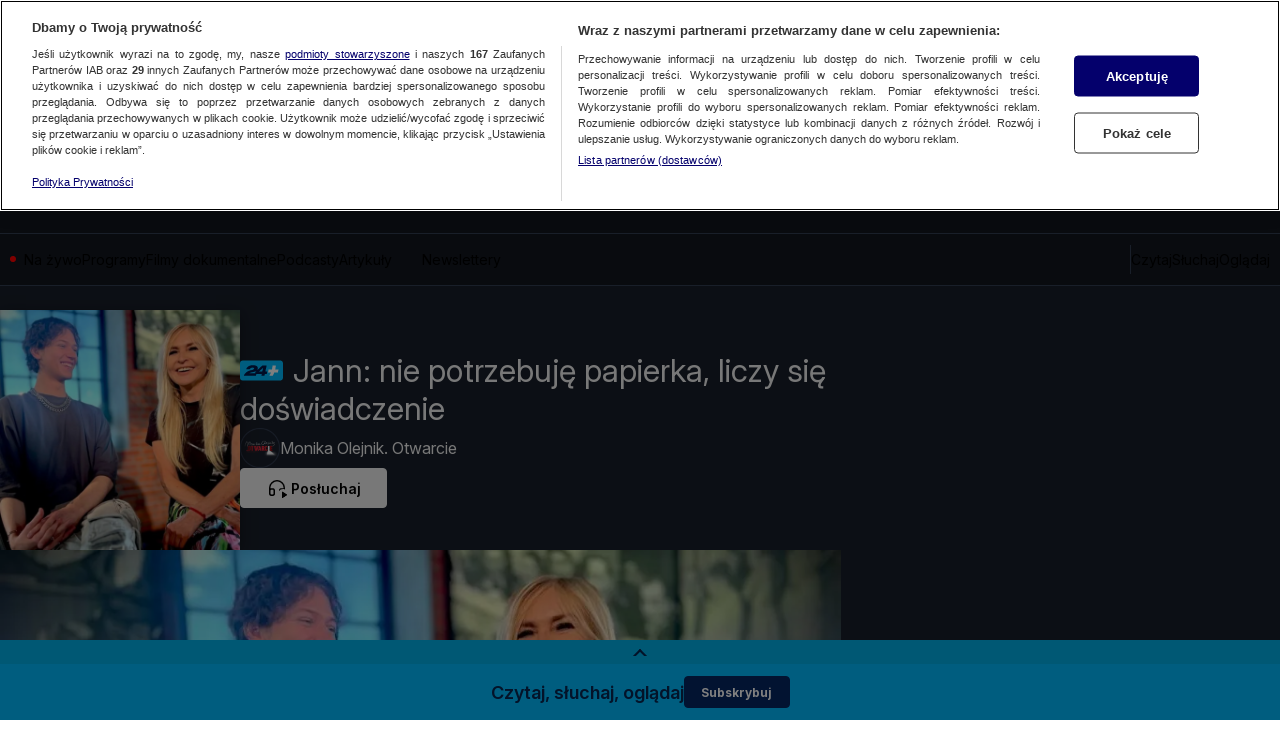

--- FILE ---
content_type: text/javascript
request_url: https://at-app.cdntvn.pl/rel/web-display/v1-latest/app.js?env=tvn24_k2,zoltan,cue,na,25,4
body_size: 197233
content:
/*! For license information please see app.js.LICENSE.txt */
(()=>{var __webpack_modules__={5102:()=>{},7008:(__unused_webpack_module,__webpack_exports__,__webpack_require__)=>{"use strict";function setHandler(e){this.handler=e}function getId(){return this.id}function receive(e){e.data.src===this.id&&"function"==typeof this.commands[e.data.msg]&&this.commands[e.data.msg](e.data)}function send(e,t){var n={src:this.id,msg:e,data:t};this.handler&&this.handler.postMessage(n,"*")}function commands(){return{exec:function exec(data){eval(data.data)}}}function destroy(){window.removeEventListener("message",this.receive),this.handler=void 0}__webpack_require__.d(__webpack_exports__,{$V:()=>setHandler,OX:()=>getId,Pi:()=>commands,tN:()=>send,uZ:()=>receive,zr:()=>destroy})},176:(__unused_webpack_module,__webpack_exports__,__webpack_require__)=>{"use strict";var _babel_runtime_helpers_toConsumableArray__WEBPACK_IMPORTED_MODULE_11__=__webpack_require__(3795),_src_prebidGlobal_js__WEBPACK_IMPORTED_MODULE_14__=__webpack_require__(8248),_src_utils_js__WEBPACK_IMPORTED_MODULE_7__=__webpack_require__(7830),_src_utils_js__WEBPACK_IMPORTED_MODULE_9__=__webpack_require__(6419),_src_adloader_js__WEBPACK_IMPORTED_MODULE_6__=__webpack_require__(2853),_src_adapters_bidderFactory_js__WEBPACK_IMPORTED_MODULE_13__=__webpack_require__(9953),_src_config_js__WEBPACK_IMPORTED_MODULE_3__=__webpack_require__(593),_src_mediaTypes_js__WEBPACK_IMPORTED_MODULE_2__=__webpack_require__(3614),_src_polyfill_js__WEBPACK_IMPORTED_MODULE_8__=__webpack_require__(7640),criteo_direct_rsa_validate_build_verify_js__WEBPACK_IMPORTED_MODULE_0__=__webpack_require__(9313),_src_storageManager_js__WEBPACK_IMPORTED_MODULE_1__=__webpack_require__(6279),_src_refererDetection_js__WEBPACK_IMPORTED_MODULE_4__=__webpack_require__(847),_src_utils_gpdr_js__WEBPACK_IMPORTED_MODULE_5__=__webpack_require__(3188),_src_Renderer_js__WEBPACK_IMPORTED_MODULE_12__=__webpack_require__(8756),_src_video_js__WEBPACK_IMPORTED_MODULE_10__=__webpack_require__(4840),GVLID=91,ADAPTER_VERSION=36,BIDDER_CODE="criteo",CDB_ENDPOINT="https://bidder.criteo.com/cdb",PROFILE_ID_INLINE=207,PROFILE_ID_PUBLISHERTAG=185,storage=(0,_src_storageManager_js__WEBPACK_IMPORTED_MODULE_1__.vM)({bidderCode:BIDDER_CODE}),LOG_PREFIX="Criteo: ",FAST_BID_VERSION_PLACEHOLDER="%FAST_BID_VERSION%",FAST_BID_VERSION_CURRENT=136,FAST_BID_VERSION_LATEST="latest",FAST_BID_VERSION_NONE="none",PUBLISHER_TAG_URL_TEMPLATE="https://static.criteo.net/js/ld/publishertag.prebid"+FAST_BID_VERSION_PLACEHOLDER+".js",PUBLISHER_TAG_OUTSTREAM_SRC="https://static.criteo.net/js/ld/publishertag.renderer.js",FAST_BID_PUBKEY_E=65537,FAST_BID_PUBKEY_N="ztQYwCE5BU7T9CDM5he6rKoabstXRmkzx54zFPZkWbK530dwtLBDeaWBMxHBUT55CYyboR/EZ4efghPi3CoNGfGWezpjko9P6p2EwGArtHEeS4slhu/SpSIFMjG6fdrpRoNuIAMhq1Z+Pr/+HOd1pThFKeGFr2/NhtAg+TXAzaU=",OPTOUT_COOKIE_NAME="cto_optout",BUNDLE_COOKIE_NAME="cto_bundle",GUID_RETENTION_TIME_HOUR=9360,OPTOUT_RETENTION_TIME_HOUR=43200,spec={code:BIDDER_CODE,gvlid:GVLID,supportedMediaTypes:[_src_mediaTypes_js__WEBPACK_IMPORTED_MODULE_2__.D4,_src_mediaTypes_js__WEBPACK_IMPORTED_MODULE_2__.G_,_src_mediaTypes_js__WEBPACK_IMPORTED_MODULE_2__.s6],getUserSyncs:function(e,t,n,r){if(canFastBid(_src_config_js__WEBPACK_IMPORTED_MODULE_3__.$W.getConfig("criteo.fastBidVersion")))return[];var i=(0,_src_refererDetection_js__WEBPACK_IMPORTED_MODULE_4__.EN)(),o="criteoPrebidAdapter";if(e.iframeEnabled&&(0,_src_utils_gpdr_js__WEBPACK_IMPORTED_MODULE_5__.C)(n)){var a=[];a.push("origin=".concat(o)),a.push("topUrl=".concat(i.domain)),n&&(n.gdprApplies&&a.push("gdpr=".concat(1==n.gdprApplies?1:0)),n.consentString&&a.push("gdpr_consent=".concat(n.consentString))),r&&a.push("us_privacy=".concat(r));var s=Math.random().toString(),c={bundle:readFromAllStorages(BUNDLE_COOKIE_NAME),cw:storage.cookiesAreEnabled(),lsw:storage.localStorageIsEnabled(),optoutCookie:readFromAllStorages(OPTOUT_COOKIE_NAME),origin:o,requestId:s,tld:i.domain,topUrl:i.domain,version:"7.54.5".replace(/\./g,"_")};window.addEventListener("message",(function e(t){if(t.data&&"https://gum.criteo.com"==t.origin&&t.data.requestId===s){this.removeEventListener("message",e),t.stopImmediatePropagation();var n=t.data;n.optout?(deleteFromAllStorages(BUNDLE_COOKIE_NAME),saveOnAllStorages(OPTOUT_COOKIE_NAME,!0,OPTOUT_RETENTION_TIME_HOUR)):n.bundle&&saveOnAllStorages(BUNDLE_COOKIE_NAME,n.bundle,GUID_RETENTION_TIME_HOUR)}}),!0);var u=JSON.stringify(c).replace(/"/g,"%22");return[{type:"iframe",url:"https://gum.criteo.com/syncframe?".concat(a.join("&"),"#").concat(u)}]}return[]},isBidRequestValid:function(e){return!(!e||!e.params||!e.params.zoneId&&!e.params.networkId||hasVideoMediaType(e)&&!hasValidVideoMediaType(e))},buildRequests:function(e,t){var n,r,i,o,a=t.ortb2||{};Object.assign(t,{publisherExt:null===(n=a.site)||void 0===n?void 0:n.ext,userExt:null===(r=a.user)||void 0===r?void 0:r.ext,ceh:_src_config_js__WEBPACK_IMPORTED_MODULE_3__.$W.getConfig("criteo.ceh"),coppa:_src_config_js__WEBPACK_IMPORTED_MODULE_3__.$W.getConfig("coppa")});var s=_src_config_js__WEBPACK_IMPORTED_MODULE_3__.$W.getConfig("criteo.fastBidVersion"),c=canFastBid(s);if(!publisherTagAvailable()&&c){window.Criteo=window.Criteo||{},window.Criteo.usePrebidEvents=!1,tryGetCriteoFastBid();var u=getFastBidUrl(s);setTimeout((function(){(0,_src_adloader_js__WEBPACK_IMPORTED_MODULE_6__.R)(u,BIDDER_CODE)}),t.timeout)}if(publisherTagAvailable()){var l=new Criteo.PubTag.Adapters.Prebid(PROFILE_ID_PUBLISHERTAG,ADAPTER_VERSION,e,t,"7.54.5",{createOutstreamVideoRenderer});i=l.buildCdbUrl(),o=l.buildCdbRequest()}else{var d=buildContext(e,t);i=buildCdbUrl(d),o=buildCdbRequest(d,e,t)}if(o)return{method:"POST",url:i,data:o,bidRequests:e}},interpretResponse:function(e,t){var n=e.body||e;if(publisherTagAvailable()){var r=Criteo.PubTag.Adapters.Prebid.GetAdapter(t);if(r)return r.interpretResponse(n,t)}var i=[];return n&&n.slots&&(0,_src_utils_js__WEBPACK_IMPORTED_MODULE_7__.cy)(n.slots)&&n.slots.forEach((function(r){var o,a,s,c,u,l,d=(0,_src_polyfill_js__WEBPACK_IMPORTED_MODULE_8__.I6)(t.bidRequests,(function(e){return e.adUnitCode===r.impid&&(!e.params.zoneId||parseInt(e.params.zoneId)===r.zoneid)})),f=d.bidId,p={requestId:f,cpm:r.cpm,currency:r.currency,netRevenue:!0,ttl:r.ttl||60,creativeId:r.creativecode,width:r.width,height:r.height,dealId:r.deal};if(null!==(o=n.ext)&&void 0!==o&&null!==(a=o.paf)&&void 0!==a&&a.transmission&&null!==(s=r.ext)&&void 0!==s&&null!==(c=s.paf)&&void 0!==c&&c.content_id){var h={content_id:r.ext.paf.content_id,transmission:e.ext.paf.transmission};p.meta=Object.assign({},p.meta,{paf:h})}r.adomain&&(p.meta=Object.assign({},p.meta,{advertiserDomains:[r.adomain].flat()})),null!==(u=r.ext)&&void 0!==u&&null!==(l=u.meta)&&void 0!==l&&l.networkName&&(p.meta=Object.assign({},p.meta,{networkName:r.ext.meta.networkName})),r.native?d.params.nativeCallback?p.ad=createNativeAd(f,r.native,d.params.nativeCallback):(p.native=createPrebidNativeAd(r.native),p.mediaType=_src_mediaTypes_js__WEBPACK_IMPORTED_MODULE_2__.s6):r.video?(p.vastUrl=r.displayurl,p.mediaType=_src_mediaTypes_js__WEBPACK_IMPORTED_MODULE_2__.G_,(0,_src_utils_js__WEBPACK_IMPORTED_MODULE_9__.A)(d,"mediaTypes.video.context")===_src_video_js__WEBPACK_IMPORTED_MODULE_10__.H6&&(p.renderer=createOutstreamVideoRenderer(r))):p.ad=r.creative,i.push(p)})),i},onTimeout:function(e){if(publisherTagAvailable()&&Array.isArray(e)){var t=[];e.forEach((function(e){-1===t.indexOf(e.auctionId)&&(t.push(e.auctionId),Criteo.PubTag.Adapters.Prebid.GetAdapter(e.auctionId).handleBidTimeout())}))}},onBidWon:function(e){publisherTagAvailable()&&e&&Criteo.PubTag.Adapters.Prebid.GetAdapter(e.auctionId).handleBidWon(e)},onSetTargeting:function(e){publisherTagAvailable()&&Criteo.PubTag.Adapters.Prebid.GetAdapter(e.auctionId).handleSetTargeting(e)}};function readFromAllStorages(e){var t=storage.getCookie(e),n=storage.getDataFromLocalStorage(e);return t||n||void 0}function saveOnAllStorages(e,t,n){var r=new Date;r.setTime(r.getTime()+60*n*60*1e3);var i="expires=".concat(r.toUTCString());storage.setCookie(e,t,i),storage.setDataInLocalStorage(e,t)}function deleteFromAllStorages(e){storage.setCookie(e,"",0),storage.removeDataFromLocalStorage(e)}function publisherTagAvailable(){return"undefined"!=typeof Criteo&&Criteo.PubTag&&Criteo.PubTag.Adapters&&Criteo.PubTag.Adapters.Prebid}function buildContext(e,t){var n,r="";t&&t.refererInfo&&(r=t.refererInfo.page);var i=(0,_src_utils_js__WEBPACK_IMPORTED_MODULE_7__.Dl)(null==t||null===(n=t.refererInfo)||void 0===n?void 0:n.topmostLocation).search,o={url:r,debug:"1"===i.pbt_debug,noLog:"1"===i.pbt_nolog,amp:!1};return e.forEach((function(e){"amp"===e.params.integrationMode&&(o.amp=!0)})),o}function buildCdbUrl(e){var t=CDB_ENDPOINT;t+="?profileId="+PROFILE_ID_INLINE,t+="&av="+String(ADAPTER_VERSION),t+="&wv="+encodeURIComponent("7.54.5"),t+="&cb="+String(Math.floor(99999999999*Math.random())),storage.localStorageIsEnabled()?t+="&lsavail=1":t+="&lsavail=0",e.amp&&(t+="&im=1"),e.debug&&(t+="&debug=1"),e.noLog&&(t+="&nolog=1");var n=readFromAllStorages(BUNDLE_COOKIE_NAME);return n&&(t+="&bundle=".concat(n)),readFromAllStorages(OPTOUT_COOKIE_NAME)&&(t+="&optout=1"),t}function checkNativeSendId(e){return!(e.nativeParams&&(e.nativeParams.image&&(!0!==e.nativeParams.image.sendId||!0===e.nativeParams.image.sendTargetingKeys)||e.nativeParams.icon&&(!0!==e.nativeParams.icon.sendId||!0===e.nativeParams.icon.sendTargetingKeys)||e.nativeParams.clickUrl&&(!0!==e.nativeParams.clickUrl.sendId||!0===e.nativeParams.clickUrl.sendTargetingKeys)||e.nativeParams.displayUrl&&(!0!==e.nativeParams.displayUrl.sendId||!0===e.nativeParams.displayUrl.sendTargetingKeys)||e.nativeParams.privacyLink&&(!0!==e.nativeParams.privacyLink.sendId||!0===e.nativeParams.privacyLink.sendTargetingKeys)||e.nativeParams.privacyIcon&&(!0!==e.nativeParams.privacyIcon.sendId||!0===e.nativeParams.privacyIcon.sendTargetingKeys)))}function buildCdbRequest(e,t,n){var r,i,o,a,s,c,u,l,d,f,p,h,v,g,m,b,y={publisher:{url:e.url,ext:n.publisherExt},regs:{coppa:!0===n.coppa?1:!1===n.coppa?0:void 0,gpp:null===(r=n.ortb2)||void 0===r||null===(i=r.regs)||void 0===i?void 0:i.gpp,gpp_sid:null===(o=n.ortb2)||void 0===o||null===(a=o.regs)||void 0===a?void 0:a.gpp_sid},slots:t.map((function(e){var t;g||(g=e.userIdAsEids),h=e.params.networkId||h,v=e.schain||v;var n={impid:e.adUnitCode,transactionid:e.transactionId,auctionId:e.auctionId};if(e.params.zoneId&&(n.zoneid=e.params.zoneId),(0,_src_utils_js__WEBPACK_IMPORTED_MODULE_9__.A)(e,"ortb2Imp.ext")&&(n.ext=e.ortb2Imp.ext),(0,_src_utils_js__WEBPACK_IMPORTED_MODULE_9__.A)(e,"ortb2Imp.rwdd")&&(n.rwdd=e.ortb2Imp.rwdd),e.params.ext&&(n.ext=Object.assign({},n.ext,e.params.ext)),null!==(t=e.nativeOrtbRequest)&&void 0!==t&&t.assets&&(n.ext=Object.assign({},n.ext,{assets:e.nativeOrtbRequest.assets})),e.params.publisherSubId&&(n.publishersubid=e.params.publisherSubId),(e.params.nativeCallback||hasNativeMediaType(e))&&(n.native=!0,checkNativeSendId(e)||(0,_src_utils_js__WEBPACK_IMPORTED_MODULE_7__.JE)(LOG_PREFIX+"all native assets containing URL should be sent as placeholders with sendId(icon, image, clickUrl, displayUrl, privacyLink, privacyIcon)")),hasBannerMediaType(e)?n.sizes=parseSizes((0,_src_utils_js__WEBPACK_IMPORTED_MODULE_9__.A)(e,"mediaTypes.banner.sizes"),parseSize):n.sizes=[],hasVideoMediaType(e)){var r={playersizes:parseSizes((0,_src_utils_js__WEBPACK_IMPORTED_MODULE_9__.A)(e,"mediaTypes.video.playerSize"),parseSize),mimes:e.mediaTypes.video.mimes,protocols:e.mediaTypes.video.protocols,maxduration:e.mediaTypes.video.maxduration,api:e.mediaTypes.video.api,skip:e.mediaTypes.video.skip,placement:e.mediaTypes.video.placement,minduration:e.mediaTypes.video.minduration,playbackmethod:e.mediaTypes.video.playbackmethod,startdelay:e.mediaTypes.video.startdelay,plcmt:e.mediaTypes.video.plcmt},i=e.params.video;void 0!==i&&(r.skip=r.skip||i.skip||0,r.placement=r.placement||i.placement,r.minduration=r.minduration||i.minduration,r.playbackmethod=r.playbackmethod||i.playbackmethod,r.startdelay=r.startdelay||i.startdelay||0),n.video=r}return enrichSlotWithFloors(n,e),n}))};return h&&(y.publisher.networkid=h),v&&(y.source={ext:{schain:v}}),y.user=(null===(s=n.ortb2)||void 0===s?void 0:s.user)||{},y.site=(null===(c=n.ortb2)||void 0===c?void 0:c.site)||{},n&&n.ceh&&(y.user.ceh=n.ceh),n&&n.gdprConsent&&(y.gdprConsent={},void 0!==n.gdprConsent.gdprApplies&&(y.gdprConsent.gdprApplies=!!n.gdprConsent.gdprApplies),y.gdprConsent.version=n.gdprConsent.apiVersion,void 0!==n.gdprConsent.consentString&&(y.gdprConsent.consentData=n.gdprConsent.consentString)),n&&n.uspConsent&&(y.user.uspIab=n.uspConsent),n&&null!==(u=n.ortb2)&&void 0!==u&&null!==(l=u.device)&&void 0!==l&&l.sua&&(y.user.ext=y.user.ext||{},y.user.ext.sua=(null===(m=n.ortb2)||void 0===m||null===(b=m.device)||void 0===b?void 0:b.sua)||{}),g&&(y.user.ext=y.user.ext||{},y.user.ext.eids=(0,_babel_runtime_helpers_toConsumableArray__WEBPACK_IMPORTED_MODULE_11__.A)(g)),n&&null!==(d=n.ortb2)&&void 0!==d&&d.bcat&&(y.bcat=n.ortb2.bcat),n&&null!==(f=n.ortb2)&&void 0!==f&&f.badv&&(y.badv=n.ortb2.badv),n&&null!==(p=n.ortb2)&&void 0!==p&&p.bapp&&(y.bapp=n.ortb2.bapp),y}function parseSizes(e){var t=arguments.length>1&&void 0!==arguments[1]?arguments[1]:function(e){return e};return null==e?[]:Array.isArray(e[0])?e.map((function(e){return t(e)})):[t(e)]}function parseSize(e){return e[0]+"x"+e[1]}function hasVideoMediaType(e){return void 0!==(0,_src_utils_js__WEBPACK_IMPORTED_MODULE_9__.A)(e,"mediaTypes.video")}function hasBannerMediaType(e){return void 0!==(0,_src_utils_js__WEBPACK_IMPORTED_MODULE_9__.A)(e,"mediaTypes.banner")}function hasNativeMediaType(e){return void 0!==(0,_src_utils_js__WEBPACK_IMPORTED_MODULE_9__.A)(e,"mediaTypes.native")}function hasValidVideoMediaType(e){var t=!0;if(["mimes","playerSize","maxduration","protocols","api","skip","placement","playbackmethod"].forEach((function(n){void 0===(0,_src_utils_js__WEBPACK_IMPORTED_MODULE_9__.A)(e,"mediaTypes.video."+n)&&void 0===(0,_src_utils_js__WEBPACK_IMPORTED_MODULE_9__.A)(e,"params.video."+n)&&(t=!1,(0,_src_utils_js__WEBPACK_IMPORTED_MODULE_7__.vV)("Criteo Bid Adapter: mediaTypes.video."+n+" is required"))})),t){var n=e.mediaTypes.video.placement||e.params.video.placement;if("instream"==e.mediaTypes.video.context&&1===n)return!0;if("outstream"==e.mediaTypes.video.context&&1!==n)return!0}return!1}function createPrebidNativeAd(e){return{sendTargetingKeys:!1,title:e.products[0].title,body:e.products[0].description,sponsoredBy:e.advertiser.description,icon:e.advertiser.logo,image:e.products[0].image,clickUrl:e.products[0].click_url,privacyLink:e.privacy.optout_click_url,privacyIcon:e.privacy.optout_image_url,cta:e.products[0].call_to_action,price:e.products[0].price,impressionTrackers:e.impression_pixels.map((function(e){return e.url}))}}function createNativeAd(e,t,n){var r="criteo_prebid_native_slots";return window[r]=window[r]||{},window[r][e]={callback:n,payload:t},'\n<script type="text/javascript">\nfor (var i = 0; i < 10; ++i) {\n var slots = window.parent.'.concat(r,';\n  if(!slots){continue;}\n  var responseSlot = slots["').concat(e,'"];\n  responseSlot.callback(responseSlot.payload);\n  break;\n}\n<\/script>')}function pickAvailableGetFloorFunc(e){if(e.getFloor)return e.getFloor;if(e.params.bidFloor&&e.params.bidFloorCur)try{var t=parseFloat(e.params.bidFloor);return function(){return{currency:e.params.bidFloorCur,floor:t}}}catch(e){}}function enrichSlotWithFloors(e,t){try{var n,r,i,o={},a=pickAvailableGetFloorFunc(t);if(a)null!==(n=t.mediaTypes)&&void 0!==n&&n.banner&&(o.banner={},parseSizes((0,_src_utils_js__WEBPACK_IMPORTED_MODULE_9__.A)(t,"mediaTypes.banner.sizes")).forEach((function(e){return o.banner[parseSize(e).toString()]=a.call(t,{size:e,mediaType:_src_mediaTypes_js__WEBPACK_IMPORTED_MODULE_2__.D4})}))),null!==(r=t.mediaTypes)&&void 0!==r&&r.video&&(o.video={},parseSizes((0,_src_utils_js__WEBPACK_IMPORTED_MODULE_9__.A)(t,"mediaTypes.video.playerSize")).forEach((function(e){return o.video[parseSize(e).toString()]=a.call(t,{size:e,mediaType:_src_mediaTypes_js__WEBPACK_IMPORTED_MODULE_2__.G_})}))),null!==(i=t.mediaTypes)&&void 0!==i&&i.native&&(o.native={},o.native["*"]=a.call(t,{size:"*",mediaType:_src_mediaTypes_js__WEBPACK_IMPORTED_MODULE_2__.s6})),Object.keys(o).length>0&&(e.ext||(e.ext={}),Object.assign(e.ext,{floors:o}))}catch(e){(0,_src_utils_js__WEBPACK_IMPORTED_MODULE_7__.vV)("Could not parse floors from Prebid: "+e)}}function canFastBid(e){return e!==FAST_BID_VERSION_NONE}function getFastBidUrl(e){var t;return e===FAST_BID_VERSION_LATEST?t="":e?(String(e).split(".")[0]<102&&(0,_src_utils_js__WEBPACK_IMPORTED_MODULE_7__.JE)("Specifying a Fastbid version which is not supporting version selection."),t="."+e):t="."+FAST_BID_VERSION_CURRENT,PUBLISHER_TAG_URL_TEMPLATE.replace(FAST_BID_VERSION_PLACEHOLDER,t)}function createOutstreamVideoRenderer(e){if(void 0!==e.ext.videoPlayerConfig&&void 0!==e.ext.videoPlayerType){var t=_src_Renderer_js__WEBPACK_IMPORTED_MODULE_12__.A4.install({url:PUBLISHER_TAG_OUTSTREAM_SRC,config:{documentResolver:function(e,t,n){return null!=n?n:t}}});return t.setRender((function(t,n){var r={slotid:e.impid,vastUrl:e.displayurl,vastXml:e.creative,documentContext:n},i=e.ext.videoPlayerConfig;window.CriteoOutStream[e.ext.videoPlayerType].play(r,i)})),t}}function tryGetCriteoFastBid(){try{var fastBidStorageKey="criteo_fast_bid",hashPrefix="// Hash: ",fastBidFromStorage=storage.getDataFromLocalStorage(fastBidStorageKey);if(null!==fastBidFromStorage){var firstLineEndPosition=fastBidFromStorage.indexOf("\n"),firstLine=fastBidFromStorage.substr(0,firstLineEndPosition).trim();if(firstLine.substr(0,hashPrefix.length)!==hashPrefix)(0,_src_utils_js__WEBPACK_IMPORTED_MODULE_7__.JE)("No hash found in FastBid"),storage.removeDataFromLocalStorage(fastBidStorageKey);else{var publisherTagHash=firstLine.substr(hashPrefix.length),publisherTag=fastBidFromStorage.substr(firstLineEndPosition+1);(0,criteo_direct_rsa_validate_build_verify_js__WEBPACK_IMPORTED_MODULE_0__.M)(publisherTag,publisherTagHash,FAST_BID_PUBKEY_N,FAST_BID_PUBKEY_E)?((0,_src_utils_js__WEBPACK_IMPORTED_MODULE_7__.fH)("Using Criteo FastBid"),eval(publisherTag)):((0,_src_utils_js__WEBPACK_IMPORTED_MODULE_7__.JE)("Invalid Criteo FastBid found"),storage.removeDataFromLocalStorage(fastBidStorageKey))}}}catch(e){}}(0,_src_adapters_bidderFactory_js__WEBPACK_IMPORTED_MODULE_13__.a$)(spec),(0,_src_prebidGlobal_js__WEBPACK_IMPORTED_MODULE_14__.E)("criteoBidAdapter")},8756:(e,t,n)=>{"use strict";n.d(t,{A4:()=>u,J7:()=>l,Pg:()=>d});var r=n(2853),i=n(7830),o=n(6419),a=n(7640),s=(0,n(8248).m)(),c="outstream";function u(e){var t=this,n=e.url,u=e.config,l=e.id,d=e.callback,f=e.loaded,p=e.adUnitCode,h=e.renderNow;this.url=n,this.config=u,this.handlers={},this.id=l,this.renderNow=h,this.loaded=f,this.cmd=[],this.push=function(e){"function"==typeof e?t.loaded?e.call():t.cmd.push(e):(0,i.vV)("Commands given to Renderer.push must be wrapped in a function")},this.callback=d||function(){t.loaded=!0,t.process()},this.render=function(){var e=this,t=arguments,u=function(){e._render?e._render.apply(e,t):(0,i.JE)("No render function was provided, please use .setRender on the renderer")};!function(e){var t=s.adUnits,n=(0,a.I6)(t,(function(t){return t.code===e}));if(!n)return!1;var r=(0,o.A)(n,"renderer"),i=!!(r&&r.url&&r.render),c=(0,o.A)(n,"mediaTypes.video.renderer"),u=!!(c&&c.url&&c.render);return!!(i&&!0!==r.backupOnly||u&&!0!==c.backupOnly)}(p)?h?u():(this.cmd.unshift(u),(0,r.R)(n,c,this.callback,this.documentContext)):((0,i.JE)("External Js not loaded by Renderer since renderer url and callback is already defined on adUnit ".concat(p)),u())}.bind(this)}function l(e){return!(!e||!e.url&&!e.renderNow)}function d(e,t,n){var r=null;e.config&&e.config.documentResolver&&(r=e.config.documentResolver(t,document,n)),r||(r=document),e.documentContext=r,e.render(t,e.documentContext)}u.install=function(e){return new u({url:e.url,config:e.config,id:e.id,callback:e.callback,loaded:e.loaded,adUnitCode:e.adUnitCode,renderNow:e.renderNow})},u.prototype.getConfig=function(){return this.config},u.prototype.setRender=function(e){this._render=e},u.prototype.setEventHandlers=function(e){this.handlers=e},u.prototype.handleVideoEvent=function(e){var t=e.id,n=e.eventName;"function"==typeof this.handlers[n]&&this.handlers[n](),(0,i.OG)("Prebid Renderer event for id ".concat(t," type ").concat(n))},u.prototype.process=function(){for(;this.cmd.length>0;)try{this.cmd.shift().call()}catch(e){(0,i.vV)("Error processing Renderer command: ",e)}}},6692:(e,t,n)=>{"use strict";n.d(t,{DL:()=>u,Ml:()=>i,Ue:()=>r,hE:()=>l,hq:()=>c,mo:()=>s,uc:()=>a,yl:()=>o});var r="accessDevice",i="syncUser",o="enrichEids",a="fetchBids",s="reportAnalytics",c="transmitEids",u="transmitUfpd",l="transmitPreciseGeo"},8238:(e,t,n)=>{"use strict";n.d(t,{s:()=>i});var r=n(4167),i=(0,n(3671).ZI)((function(e){return r.Ay.resolveAlias(e)}))},7324:(e,t,n)=>{"use strict";n.d(t,{Tn:()=>a,fW:()=>o,tW:()=>i,tp:()=>r});var r="prebid",i="bidder",o="userId",a="analytics"},3671:(e,t,n)=>{"use strict";n.d(t,{Dk:()=>a,Ii:()=>o,TQ:()=>p,XG:()=>l,ZI:()=>h,Zw:()=>u,bt:()=>d,e3:()=>f,iK:()=>s,q7:()=>c});var r=n(8175),i=n(7324),o="component",a=o+"Type",s=o+"Name",c="adapterCode",u="storageType",l="configName",d="syncType",f="syncUrl",p="_config";function h(e){return function(t,n,u){var l,d=(l={},(0,r.A)(l,a,t),(0,r.A)(l,s,n),(0,r.A)(l,o,"".concat(t,".").concat(n)),l);return t===i.tW&&(d[c]=e(n)),Object.assign(d,u)}}},3046:(e,t,n)=>{"use strict";n.d(t,{io:()=>l,qB:()=>u});var r=n(3925),i=n(7830),o=n(3671);function a(e,t){(null==t||t>e.length)&&(t=e.length);for(var n=0,r=new Array(t);n<t;n++)r[n]=e[n];return r}var s=function(){var e=arguments.length>0&&void 0!==arguments[0]?arguments[0]:(0,i.h0)("Activity control:"),t={};function n(e){return t[e]=t[e]||[]}function s(t,n,r,i){var a;try{a=r(i)}catch(r){e.logError("Exception in rule ".concat(n," for '").concat(t,"'"),r),a={allow:!1,reason:r}}return a&&Object.assign({activity:t,name:n,component:i[o.Ii]},a)}var c={};function u(t){var n=t.activity,r=t.name,i=t.allow,o=t.reason,a=t.component,s="".concat(r," ").concat(i?"allowed":"denied"," '").concat(n,"' for '").concat(a,"'").concat(o?":":""),u=c.hasOwnProperty(s);if(u&&clearTimeout(c[s]),c[s]=setTimeout((function(){return delete c[s]}),1e3),!u){var l=[s];o&&l.push(o),(i?e.logInfo:e.logWarn).apply(e,l)}}return[function(e,t,i){var o=arguments.length>3&&void 0!==arguments[3]?arguments[3]:10,a=n(e),s=a.findIndex((function(e){var t=(0,r.A)(e,1)[0];return o<t})),c=[o,t,i];return a.splice(s<0?a.length:s,0,c),function(){var e=a.indexOf(c);e>=0&&a.splice(e,1)}},function(e,t){var i,o,c,l=function(e,t){var n="undefined"!=typeof Symbol&&e[Symbol.iterator]||e["@@iterator"];if(!n){if(Array.isArray(e)||(n=function(e,t){if(e){if("string"==typeof e)return a(e,t);var n=Object.prototype.toString.call(e).slice(8,-1);return"Object"===n&&e.constructor&&(n=e.constructor.name),"Map"===n||"Set"===n?Array.from(e):"Arguments"===n||/^(?:Ui|I)nt(?:8|16|32)(?:Clamped)?Array$/.test(n)?a(e,t):void 0}}(e))||t&&e&&"number"==typeof e.length){n&&(e=n);var r=0,i=function(){};return{s:i,n:function(){return r>=e.length?{done:!0}:{done:!1,value:e[r++]}},e:function(e){throw e},f:i}}throw new TypeError("Invalid attempt to iterate non-iterable instance.\nIn order to be iterable, non-array objects must have a [Symbol.iterator]() method.")}var o,s=!0,c=!1;return{s:function(){n=n.call(e)},n:function(){var e=n.next();return s=e.done,e},e:function(e){c=!0,o=e},f:function(){try{s||null==n.return||n.return()}finally{if(c)throw o}}}}(n(e));try{for(l.s();!(c=l.n()).done;){var d=(0,r.A)(c.value,3),f=d[0],p=d[1],h=d[2];if(i!==f&&o)break;i=f;var v=s(e,p,h,t);if(v){if(!v.allow)return u(v),!1;o=v}}}catch(e){l.e(e)}finally{l.f()}return o&&u(o),!0}]}(),c=(0,r.A)(s,2),u=c[0],l=c[1]},4211:(e,t,n)=>{"use strict";n.d(t,{e:()=>a});var r=n(6419),i={};function o(e,t,n){var r=function(e,t){var n=i[e]=i[e]||{bidders:{}};return t?n.bidders[t]=n.bidders[t]||{}:n}(e,n);return r[t]=(r[t]||0)+1,r[t]}var a={incrementRequestsCounter:function(e){return o(e,"requestsCounter")},incrementBidderRequestsCounter:function(e,t){return o(e,"requestsCounter",t)},incrementBidderWinsCounter:function(e,t){return o(e,"winsCounter",t)},getRequestsCounter:function(e){return(0,r.A)(i,"".concat(e,".requestsCounter"))||0},getBidderRequestsCounter:function(e,t){return(0,r.A)(i,"".concat(e,".bidders.").concat(t,".requestsCounter"))||0},getBidderWinsCounter:function(e,t){return(0,r.A)(i,"".concat(e,".bidders.").concat(t,".winsCounter"))||0}}},4167:(e,t,n)=>{"use strict";n.d(t,{Ay:()=>ae,mW:()=>Y,pX:()=>te,ad:()=>X,t6:()=>Q});var r=n(3795),i=n(3925),o=n(8175),a=n(7830),s=n(6419),c=n(4360),u=n(593),l=n(7640),d=n(3614),f=[];function p(e,t){return e.labelAll?{labelAll:!0,labels:e.labelAll,activeLabels:t}:{labelAll:!1,labels:e.labelAny,activeLabels:t}}function h(){var e=arguments.length>0&&void 0!==arguments[0]?arguments[0]:{},t=e.labels,n=void 0===t?[]:t,r=e.labelAll,i=void 0!==r&&r,o=e.activeLabels,u=void 0===o?[]:o,p=arguments.length>1?arguments[1]:void 0,h=arguments.length>2?arguments[2]:void 0,v=(arguments.length>3&&void 0!==arguments[3]?arguments[3]:f).reduce((function(e,t){if("object"===(0,c.A)(t)&&"string"==typeof t.mediaQuery&&t.mediaQuery.length>0){var n=!1;try{n=(0,a.mb)().matchMedia(t.mediaQuery).matches}catch(e){(0,a.JE)("Unfriendly iFrame blocks sizeConfig from being correctly evaluated"),n=matchMedia(t.mediaQuery).matches}n&&(Array.isArray(t.sizesSupported)&&(e.shouldFilter=!0),["labels","sizesSupported"].forEach((function(n){return(t[n]||[]).forEach((function(t){return e[n][t]=!0}))})))}else(0,a.JE)('sizeConfig rule missing required property "mediaQuery"');return e}),{labels:{},sizesSupported:{},shouldFilter:!1});(0,a.Qd)(p)||(p=h?{banner:{sizes:h}}:{});var g=(0,s.A)(p,"banner.sizes");v.shouldFilter&&g&&((p=(0,a.Go)(p)).banner.sizes=g.filter((function(e){return v.sizesSupported[e]})));var m={active:!p.hasOwnProperty(d.D4)||(0,s.A)(p,"banner.sizes.length")>0&&(0===n.length||!i&&(n.some((function(e){return v.labels[e]}))||n.some((function(e){return(0,l.mK)(u,e)})))||i&&n.reduce((function(e,t){return e?v.labels[t]||(0,l.mK)(u,t):e}),!0)),mediaTypes:p};return g&&g.length!==p.banner.sizes.length&&(m.filterResults={before:g,after:p.banner.sizes}),m}u.$W.getConfig("sizeConfig",(function(e){return function(e){f=e}(e.sizeConfig)}));var v=n(9953),g=n(9389),m=n(5044),b=n(4211),y=n(847),_=n(7461),w=n(8362),A=n(8365),E=n(613),k=n(1114),C=n(7324),I=n(3046),S=n(6692),O=n(3671);function T(e,t){(null==t||t>e.length)&&(t=e.length);for(var n=0,r=new Array(t);n<t;n++)r[n]=e[n];return r}var D=["user.data","user.ext.data"],R=["user.eids","user.ext.eids"],x=["user.geo.lat","user.geo.lon","device.geo.lat","device.geo.lon"];function P(e){return Object.assign({get:function(){},run:function(e,t,n,r,i){var o=n&&n[r];if(function(e){return null!=e&&("object"!==(0,c.A)(e)||Object.keys(e).length>0)}(o)&&i()){var a=this.get(o);void 0===a?delete n[r]:n[r]=a}}},e)}function j(e){return e.forEach((function(e){e.paths=e.paths.map((function(e){var t=e.split("."),n=t.pop();return[t.length>0?t.join("."):null,n]}))})),function(t,n){for(var r=arguments.length,o=new Array(r>2?r-2:0),a=2;a<r;a++)o[a-2]=arguments[a];var c=[];return e.forEach((function(e){if(!1!==t[e.name]){var r,a=function(e,t){var n="undefined"!=typeof Symbol&&e[Symbol.iterator]||e["@@iterator"];if(!n){if(Array.isArray(e)||(n=function(e,t){if(e){if("string"==typeof e)return T(e,t);var n=Object.prototype.toString.call(e).slice(8,-1);return"Object"===n&&e.constructor&&(n=e.constructor.name),"Map"===n||"Set"===n?Array.from(e):"Arguments"===n||/^(?:Ui|I)nt(?:8|16|32)(?:Clamped)?Array$/.test(n)?T(e,t):void 0}}(e))||t&&e&&"number"==typeof e.length){n&&(e=n);var r=0,i=function(){};return{s:i,n:function(){return r>=e.length?{done:!0}:{done:!1,value:e[r++]}},e:function(e){throw e},f:i}}throw new TypeError("Invalid attempt to iterate non-iterable instance.\nIn order to be iterable, non-array objects must have a [Symbol.iterator]() method.")}var o,a=!0,s=!1;return{s:function(){n=n.call(e)},n:function(){var e=n.next();return a=e.done,e},e:function(e){s=!0,o=e},f:function(){try{a||null==n.return||n.return()}finally{if(s)throw o}}}}(e.paths);try{for(a.s();!(r=a.n()).done;){var u=(0,i.A)(r.value,2),l=u[0],d=u[1],f=null==l?n:(0,s.A)(n,l);if(c.push(e.run(n,l,f,d,(function(){return t.hasOwnProperty(e.name)||(t[e.name]=!!e.applies.apply(e,o)),t[e.name]}))),!1===t[e.name])return}}catch(e){a.e(e)}finally{a.f()}}})),c.filter((function(e){return null!=e}))}}function B(e){var t=arguments.length>1&&void 0!==arguments[1]?arguments[1]:I.io;return function(n){return!t(e,n)}}var q=function(){var e=arguments.length>0&&void 0!==arguments[0]?arguments[0]:I.io,t=j(function(){var e=arguments.length>0&&void 0!==arguments[0]?arguments[0]:I.io;return[{name:S.DL,paths:D,applies:B(S.DL,e)},{name:S.hq,paths:R,applies:B(S.hq,e)},{name:S.hE,paths:x,applies:B(S.hE,e),get:function(e){return Math.round(100*(e+Number.EPSILON))/100}}].map(P)}(e)),n=j(function(){var e=arguments.length>0&&void 0!==arguments[0]?arguments[0]:I.io;return[{name:S.hq,paths:["userId","userIdAsEids"],applies:B(S.hq,e)}].map(P)}(e));return function(e){var r={};return{ortb2:function(n){return t(r,n,e),n},bidRequest:function(t){return n(r,t,e),t}}}}();function N(e,t){var n=Object.keys(e);if(Object.getOwnPropertySymbols){var r=Object.getOwnPropertySymbols(e);t&&(r=r.filter((function(t){return Object.getOwnPropertyDescriptor(e,t).enumerable}))),n.push.apply(n,r)}return n}function F(e){for(var t=1;t<arguments.length;t++){var n=null!=arguments[t]?arguments[t]:{};t%2?N(Object(n),!0).forEach((function(t){(0,o.A)(e,t,n[t])})):Object.getOwnPropertyDescriptors?Object.defineProperties(e,Object.getOwnPropertyDescriptors(n)):N(Object(n)).forEach((function(t){Object.defineProperty(e,t,Object.getOwnPropertyDescriptor(n,t))}))}return e}var U="pbsBidAdapter",L="client",M="server",z={isAllowed:I.io,redact:q},V={},G=V.bidderRegistry={},W=V.aliasRegistry={},H=[];u.$W.getConfig("s2sConfig",(function(e){e&&e.s2sConfig&&(H=(0,a.cy)(e.s2sConfig)?e.s2sConfig:[e.s2sConfig])}));var $={},K=(0,O.ZI)((function(e){return V.resolveAlias(e)})),J=(0,m.A_)("sync",(function(e){var t=e.bidderCode,n=e.auctionId,r=e.bidderRequestId,i=e.adUnits,o=e.src,c=e.metrics;return i.reduce((function(e,i){var u=i.bids.filter((function(e){return e.bidder===t}));return null==t&&0===u.length&&null!=i.s2sBid&&u.push({bidder:null}),e.push(u.reduce((function(e,t){var u=null==(t=Object.assign({},t,{ortb2Imp:(0,a.D9)({},i.ortb2Imp,t.ortb2Imp)},(0,a.SH)(i,["nativeParams","nativeOrtbRequest","mediaType","renderer"]))).mediaTypes?i.mediaTypes:t.mediaTypes;return(0,a.wD)(u)?t=Object.assign({},t,{mediaTypes:u}):(0,a.vV)("mediaTypes is not correctly configured for adunit ".concat(i.code)),e.push(Object.assign({},t,{adUnitCode:i.code,transactionId:i.transactionId,sizes:(0,s.A)(u,"banner.sizes")||(0,s.A)(u,"video.playerSize")||[],bidId:t.bid_id||(0,a.s0)(),bidderRequestId:r,auctionId:n,src:o,metrics:c,bidRequestsCount:b.e.getRequestsCounter(i.code),bidderRequestsCount:b.e.getBidderRequestsCounter(i.code,t.bidder),bidderWinsCount:b.e.getBidderWinsCounter(i.code,t.bidder)})),e}),[])),e}),[]).reduce(a.Bq,[]).filter((function(e){return""!==e}))}),"getBids"),Z=(0,m.A_)("sync",(function(e,t){var n=(arguments.length>2&&void 0!==arguments[2]?arguments[2]:{}).getS2SBidders;if(null==t)return e;var r=(void 0===n?te:n)(t);return e.filter((function(e){return r.has(e.bidder)}))}),"filterBidsForAdUnit"),Y=new _.i1,Q=new _.hu,X=new _.sx,ee=(0,m.A_)("sync",(function(e,t){return function(e,t){return e.reduce((function(e,n){var r=h(p(n,t),n.mediaTypes,n.sizes),i=r.active,o=r.mediaTypes,s=r.filterResults;return i?(s&&(0,a.fH)('Size mapping filtered adUnit "'.concat(n.code,'" banner sizes from '),s.before,"to ",s.after),n.mediaTypes=o,n.bids=n.bids.reduce((function(e,r){var i=h(p(r,t),n.mediaTypes),o=i.active,s=i.mediaTypes,c=i.filterResults;return o?(c&&((0,a.fH)('Size mapping filtered adUnit "'.concat(n.code,'" bidder "').concat(r.bidder,'" banner sizes from '),c.before,"to ",c.after),r.mediaTypes=s),e.push(r)):(0,a.fH)('Size mapping deactivated adUnit "'.concat(n.code,'" bidder "').concat(r.bidder,'"')),e}),[]),e.push(n)):(0,a.fH)('Size mapping disabled adUnit "'.concat(n.code,'"')),e}),[])}(e,t)}),"setupAdUnitMediaTypes");function te(e){(0,a.cy)(e)||(e=[e]);var t=new Set([null]);return e.filter((function(e){return e&&e.enabled})).flatMap((function(e){return e.bidders})).forEach((function(e){return t.add(e)})),t}var ne=(0,m.A_)("sync",(function(e,t){var n,r=(arguments.length>2&&void 0!==arguments[2]?arguments[2]:{}).getS2SBidders,i=(void 0===r?te:r)(t);return(0,a.ZA)(e).reduce((function(e,t){return e[i.has(t)?M:L].push(t),e}),(n={},(0,o.A)(n,L,[]),(0,o.A)(n,M,[]),n))}),"partitionBidders");function re(e,t){var n=G[e],r=(null==n?void 0:n.getSpec)&&n.getSpec();if(r&&r[t]&&"function"==typeof r[t])return[r,r[t]]}function ie(e,t,n,r){try{(0,a.fH)("Invoking ".concat(e,".").concat(t));for(var i=arguments.length,o=new Array(i>4?i-4:0),s=4;s<i;s++)o[s-4]=arguments[s];u.$W.runWithBidder(e,r.bind.apply(r,[n].concat(o)))}catch(n){(0,a.JE)("Error calling ".concat(t," of ").concat(e))}}function oe(e,t,n){var i=re(e,t);null!=i&&ie.apply(void 0,[e,t].concat((0,r.A)(i),[n]))}V.makeBidRequests=(0,m.A_)("sync",(function(e,t,n,r,i){var s=arguments.length>5&&void 0!==arguments[5]?arguments[5]:{},c=arguments.length>6?arguments[6]:void 0;c=(0,E.BO)(c),w.Ic(A.qY.BEFORE_REQUEST_BIDS,e),e.forEach((function(e){return e.bids=e.bids.filter((function(e){return!e.bidder||z.isAllowed(S.uc,K(C.tW,e.bidder))}))})),e=ee(e,i);var d=ne(e,H),f=d[L],p=d[M];u.$W.getConfig("bidderSequence")===u.Ov&&(f=(0,a.k4)(f));var h=(0,y.EN)(),v=[],g=s.global||{},m=s.bidder||{};function b(e){var t=z.redact(K(C.tW,e.bidderCode)),n=Object.freeze(t.ortb2((0,a.D9)({},g,m[e.bidderCode])));return e.ortb2=n,e.bids=e.bids.map((function(e){return e.ortb2=n,t.bidRequest(e)})),e}H.forEach((function(r){if(r&&r.enabled&&function(e){return z.isAllowed(S.uc,K(C.tp,U,(0,o.A)({},O.XG,e.configName)))}(r)){var i=function(e,t){var n=(0,a.Go)(e),r=!1;return n.forEach((function(e){var n=e.bids.filter((function(e){var n;return e.module===U&&(null===(n=e.params)||void 0===n?void 0:n.configName)===t.configName}));1===n.length?(e.s2sBid=n[0],r=!0,e.ortb2Imp=(0,a.D9)({},e.s2sBid.ortb2Imp,e.ortb2Imp)):n.length>1&&(0,a.JE)('Multiple "module" bids for the same s2s configuration; all will be ignored',n),e.bids=Z(e.bids,t).map((function(e){return e.bid_id=(0,a.s0)(),e}))})),{adUnits:n=n.filter((function(e){return 0!==e.bids.length||null!=e.s2sBid})),hasModuleBids:r}}(e,r),s=i.adUnits,u=i.hasModuleBids,d=(0,a.lk)();(0===p.length&&u?[null]:p).forEach((function(e){var i=(0,a.s0)(),o=c.fork(),u=b({bidderCode:e,auctionId:n,bidderRequestId:i,uniquePbsTid:d,bids:J({bidderCode:e,auctionId:n,bidderRequestId:i,adUnits:(0,a.Go)(s),src:A.RW.xM,metrics:o}),auctionStart:t,timeout:r.timeout,src:A.RW.xM,refererInfo:h,metrics:o});0!==u.bids.length&&v.push(u)})),s.forEach((function(e){var t=e.bids.filter((function(e){return(0,l.I6)(v,(function(t){return(0,l.I6)(t.bids,(function(t){return t.bidId===e.bid_id}))}))}));e.bids=t})),v.forEach((function(e){void 0===e.adUnitsS2SCopy&&(e.adUnitsS2SCopy=s.filter((function(e){return e.bids.length>0||null!=e.s2sBid})))}))}}));var _=function(e){var t=(0,a.Go)(e);return t.forEach((function(e){e.bids=Z(e.bids,null)})),t.filter((function(e){return 0!==e.bids.length}))}(e);return f.forEach((function(e){var o=(0,a.s0)(),s=c.fork(),u=b({bidderCode:e,auctionId:n,bidderRequestId:o,bids:J({bidderCode:e,auctionId:n,bidderRequestId:o,adUnits:(0,a.Go)(_),labels:i,src:"client",metrics:s}),auctionStart:t,timeout:r,refererInfo:h,metrics:s}),l=G[e];l||(0,a.vV)("Trying to make a request for bidder that does not exist: ".concat(e)),l&&u.bids&&0!==u.bids.length&&v.push(u)})),v.forEach((function(e){Y.getConsentData()&&(e.gdprConsent=Y.getConsentData()),Q.getConsentData()&&(e.uspConsent=Q.getConsentData()),X.getConsentData()&&(e.gppConsent=X.getConsentData())})),v}),"makeBidRequests"),V.callBids=function(e,t,n,r,o,s,c){var l=arguments.length>7&&void 0!==arguments[7]?arguments[7]:{};if(t.length){var d=t.reduce((function(e,t){return e[Number(void 0!==t.src&&t.src===A.RW.xM)].push(t),e}),[[],[]]),f=(0,i.A)(d,2),p=f[0],h=f[1],v=[];h.forEach((function(e){for(var t=-1,n=0;n<v.length;++n)if(e.uniquePbsTid===v[n].uniquePbsTid){t=n;break}t<=-1&&v.push(e)}));var m=0;H.forEach((function(e){if(e&&v[m]&&te(e).has(v[m].bidderCode)){var t=(0,g.g)(s,o?{request:o.request.bind(null,"s2s"),done:o.done}:void 0),i=e.bidders,c=G[e.adapter],u=v[m].uniquePbsTid,d=v[m].adUnitsS2SCopy,f=h.filter((function(e){return e.uniquePbsTid===u}));if(c){var p={ad_units:d,s2sConfig:e,ortb2Fragments:l};if(p.ad_units.length){var b=f.map((function(e){return e.start=(0,a.vE)(),r.bind(e)})),y=(0,a.ZA)(p.ad_units).filter((function(e){return i.includes(e)}));(0,a.OG)("CALLING S2S HEADER BIDDERS ==== ".concat(y.length>0?y.join(", "):'No bidder specified, using "ortb2Imp" definition(s) only')),f.forEach((function(e){w.Ic(A.qY.BID_REQUESTED,F(F({},e),{},{tid:e.auctionId}))})),c.callBids(p,h,n,(function(){return b.forEach((function(e){return e()}))}),t)}}else(0,a.vV)("missing "+e.adapter);m++}})),p.forEach((function(e){e.start=(0,a.vE)();var t=G[e.bidderCode];u.$W.runWithBidder(e.bidderCode,(function(){(0,a.OG)("CALLING BIDDER"),w.Ic(A.qY.BID_REQUESTED,e)}));var i=(0,g.g)(s,o?{request:o.request.bind(null,e.bidderCode),done:o.done}:void 0),l=r.bind(e);try{u.$W.runWithBidder(e.bidderCode,a.oI.call(t.callBids,t,e,n,l,i,c,u.$W.callbackWithBidder(e.bidderCode)))}catch(t){(0,a.vV)("".concat(e.bidderCode," Bid Adapter emitted an uncaught error when parsing their bidRequest"),{e:t,bidRequest:e}),l()}}))}else(0,a.JE)("callBids executed with no bidRequests.  Were they filtered by labels or sizing?")},V.videoAdapters=[],V.registerBidAdapter=function(e,t){var n;(arguments.length>2&&void 0!==arguments[2]?arguments[2]:{}).supportedMediaTypes,e&&t?"function"==typeof e.callBids?(G[t]=e,_.o2.register(C.tW,t,null===(n=e.getSpec)||void 0===n?void 0:n.call(e).gvlid)):(0,a.vV)("Bidder adaptor error for bidder code: "+t+"bidder must implement a callBids() function"):(0,a.vV)("bidAdapter or bidderCode not specified")},V.aliasBidAdapter=function(e,t,n){if(void 0===G[t]){var r=G[e];if(void 0===r){var i=[];H.forEach((function(n){if(n.bidders&&n.bidders.length){var r=n&&n.bidders;n&&(0,l.mK)(r,t)?W[t]=e:i.push(e)}})),i.forEach((function(e){(0,a.vV)('bidderCode "'+e+'" is not an existing bidder.',"adapterManager.aliasBidAdapter")}))}else try{var o;if(r.constructor.prototype!=Object.prototype)(o=new r.constructor).setBidderCode(t);else{var s=r.getSpec(),c=n&&n.gvlid,u=n&&n.skipPbsAliasing;o=(0,v.xb)(Object.assign({},s,{code:t,gvlid:c,skipPbsAliasing:u})),W[t]=e}V.registerBidAdapter(o,t,{supportedMediaTypes:[]})}catch(t){(0,a.vV)(e+" bidder does not currently support aliasing.","adapterManager.aliasBidAdapter")}}else(0,a.OG)('alias name "'+t+'" has been already specified.')},V.resolveAlias=function(e){for(var t,n=e;W[n]&&(!t||!t.has(n));)n=W[n],(t=t||new Set).add(n);return n},V.registerAnalyticsAdapter=function(e){var t=e.adapter,n=e.code,r=e.gvlid;t&&n?"function"==typeof t.enableAnalytics?(t.code=n,$[n]={adapter:t,gvlid:r},_.o2.register(C.Tn,n,r)):(0,a.vV)('Prebid Error: Analytics adaptor error for analytics "'.concat(n,'"\n        analytics adapter must implement an enableAnalytics() function')):(0,a.vV)("Prebid Error: analyticsAdapter or analyticsCode not specified")},V.enableAnalytics=function(e){(0,a.cy)(e)||(e=[e]),(0,a.bu)(e,(function(e){var t=$[e.provider];t&&t.adapter?z.isAllowed(S.mo,K(C.Tn,e.provider,(0,o.A)({},O.TQ,e)))&&t.adapter.enableAnalytics(e):(0,a.vV)("Prebid Error: no analytics adapter found in registry for '".concat(e.provider,"'."))}))},V.getBidAdapter=function(e){return G[e]},V.getAnalyticsAdapter=function(e){return $[e]},V.callTimedOutBidders=function(e,t,n){t=t.map((function(t){return t.params=(0,a.SB)(e,t.adUnitCode,t.bidder),t.timeout=n,t})),t=(0,a.$z)(t,"bidder"),Object.keys(t).forEach((function(e){oe(e,"onTimeout",t[e])}))},V.callBidWonBidder=function(e,t,n){t.params=(0,a.SB)(n,t.adUnitCode,t.bidder),b.e.incrementBidderWinsCounter(t.adUnitCode,t.bidder),oe(e,"onBidWon",t)},V.callBidBillableBidder=function(e){oe(e.bidder,"onBidBillable",e)},V.callSetTargetingBidder=function(e,t){oe(e,"onSetTargeting",t)},V.callBidViewableBidder=function(e,t){oe(e,"onBidViewable",t)},V.callBidderError=function(e,t,n){oe(e,"onBidderError",{error:t,bidderRequest:n})},V.callDataDeletionRequest=(0,m.A_)("sync",(function(){for(var e=arguments.length,t=new Array(e),n=0;n<e;n++)t[n]=arguments[n];var o="onDataDeletionRequest";Object.keys(G).filter((function(e){return!W.hasOwnProperty(e)})).forEach((function(e){var n=re(e,o);if(null!=n){var i=k.n.getBidsRequested().filter((function(t){return function(e){for(var t=new Set;W.hasOwnProperty(e)&&!t.has(e);)t.add(e),e=W[e];return e}(t.bidderCode)===e}));ie.apply(void 0,[e,o].concat((0,r.A)(n),[i],t))}})),Object.entries($).forEach((function(e){var n,r=(0,i.A)(e,2),s=r[0],c=r[1],u=null==c||null===(n=c.adapter)||void 0===n?void 0:n[o];if("function"==typeof u)try{u.apply(c.adapter,t)}catch(e){(0,a.vV)("error calling ".concat(o," of ").concat(s),e)}}))}));const ae=V},9953:(e,t,n)=>{"use strict";n.d(t,{xb:()=>w,a$:()=>_});var r=n(3925),i=n(4360);function o(e){var t=e;return{callBids:function(){},setBidderCode:function(e){t=e},getBidderCode:function(){return t}}}var a=n(4167),s=n(593),c=n(5340),u=n(5579),l=n(8365),d=n(8362),f=n(7640),p=n(7830),h=n(5044),v=n(6279),g=n(1114),m=n(440),b=n(613),y=((0,v.CK)("bidderFactory"),["cpm","ttl","creativeId","netRevenue","currency"]);function _(e){var t=Array.isArray(e.supportedMediaTypes)?{supportedMediaTypes:e.supportedMediaTypes}:void 0;function n(e){var n=w(e);a.Ay.registerBidAdapter(n,e.code,t)}n(e),Array.isArray(e.aliases)&&e.aliases.forEach((function(t){var r,i,o=t;(0,p.Qd)(t)&&(o=t.code,r=t.gvlid,i=t.skipPbsAliasing),a.Ay.aliasRegistry[o]=e.code,n(Object.assign({},e,{code:o,gvlid:r,skipPbsAliasing:i}))}))}function w(e){return Object.assign(new o(e.code),{getSpec:function(){return Object.freeze(Object.assign({},e))},registerSyncs:t,callBids:function(i,o,u,h,v,_){if(Array.isArray(i.bids)){var w={},E=[],I=C(i).measureTime("validate",(function(){return i.bids.filter(n)}));if(0!==I.length){var S={};I.forEach((function(e){S[e.bidId]=e,e.adUnitCode||(e.adUnitCode=e.placementCode)})),A(e,I,i,h,_,{onRequest:function(e){return d.Ic(l.qY.BEFORE_BIDDER_HTTP,i,e)},onResponse:function(t){v(e.code),E.push(t)},onFledgeAuctionConfigs:function(e){e.forEach((function(e){var t=S[e.bidId];t?k(t.adUnitCode,e.config):(0,p.JE)("Received fledge auction configuration for an unknown bidId",e)}))},onError:function(t,n){v(e.code),a.Ay.callBidderError(e.code,n,i),d.Ic(l.qY.BIDDER_ERROR,{error:n,bidderRequest:i}),(0,p.vV)("Server call for ".concat(e.code," failed: ").concat(t," ").concat(n.status,". Continuing without bids."))},onBid:function(t){var n,i,a,s,u=S[t.requestId];if(u){if(t.adapterCode=u.bidder,n=t.bidderCode,i=u.bidder,a=m.u.get(i,"allowAlternateBidderCodes")||!1,s=m.u.get(i,"allowedAlternateBidderCodes"),n&&i&&i!==n&&(s=(0,p.cy)(s)?s.map((function(e){return e.trim().toLowerCase()})).filter((function(e){return!!e})).filter(p.hj):s,!a||(0,p.cy)(s)&&"*"!==s[0]&&!s.includes(n)))return(0,p.JE)("".concat(t.bidderCode," is not a registered partner or known bidder of ").concat(u.bidder,", hence continuing without bid. If you wish to support this bidder, please mark allowAlternateBidderCodes as true in bidderSettings.")),void o.reject(u.adUnitCode,t,l.Tf.yu);t.originalCpm=t.cpm,t.originalCurrency=t.currency,t.meta=t.meta||Object.assign({},t[u.bidder]);var d=Object.assign((0,c.O)(l.XQ.y,u),t);!function(e,t){var n=(0,b.BO)(t.metrics);n.checkpoint("addBidResponse"),w[e]=!0,n.measureTime("addBidResponse.validate",(function(){return function(e,t){var n=(arguments.length>2&&void 0!==arguments[2]?arguments[2]:{}).index,i=void 0===n?g.n.index:n;function o(){var e=Object.keys(t);return y.every((function(n){return(0,f.mK)(e,n)&&!(0,f.mK)([void 0,null],t[n])}))}function a(e){return"Invalid bid from ".concat(t.bidderCode,". Ignoring bid: ").concat(e)}return e?t?o()?!("banner"===t.mediaType&&!function(e,t){var n=(arguments.length>2&&void 0!==arguments[2]?arguments[2]:{}).index,i=void 0===n?g.n.index:n;if((t.width||0===parseInt(t.width,10))&&(t.height||0===parseInt(t.height,10)))return t.width=parseInt(t.width,10),t.height=parseInt(t.height,10),!0;var o=i.getBidRequest(t),a=i.getMediaTypes(t),s=o&&o.sizes||a&&a.banner&&a.banner.sizes,c=(0,p.kK)(s);if(1===c.length){var u=c[0].split("x"),l=(0,r.A)(u,2),d=l[0],f=l[1];return t.width=parseInt(d,10),t.height=parseInt(f,10),!0}return!1}(e,t,{index:i}))||((0,p.vV)(a("Banner bids require a width and height")),!1):((0,p.vV)(a("Bidder ".concat(t.bidderCode," is missing required params. Check http://prebid.org/dev-docs/bidder-adapter-1.html for list of params."))),!1):((0,p.JE)("Some adapter tried to add an undefined bid for ".concat(e,".")),!1):((0,p.JE)("No adUnitCode was supplied to addBidResponse."),!1)}(e,t)}))?o(e,t):o.reject(e,t,l.Tf.uY)}(u.adUnitCode,d)}else(0,p.JE)("Bidder ".concat(e.code," made bid for unknown request ID: ").concat(t.requestId,". Ignoring.")),o.reject(null,t,l.Tf.gq)},onCompletion:O})}else O()}function O(){u(),s.$W.runWithBidder(e.code,(function(){d.Ic(l.qY.BIDDER_DONE,i),t(E,i.gdprConsent,i.uspConsent,i.gppConsent)}))}}});function t(t,n,r,i){E(e,t,n,r,i)}function n(t){return!!e.isBidRequestValid(t)||((0,p.JE)("Invalid bid sent to bidder ".concat(e.code,": ").concat(JSON.stringify(t))),!1)}}var A=(0,h.A_)("sync",(function(e,t,n,r,o,a){var s=a.onRequest,c=a.onResponse,u=a.onFledgeAuctionConfigs,l=a.onError,d=a.onBid,f=a.onCompletion,h=C(n);f=h.startTiming("total").stopBefore(f);var v=h.measureTime("buildRequests",(function(){return e.buildRequests(t,n)}));if(v&&0!==v.length){Array.isArray(v)||(v=[v]);var g=(0,p.U6)(f,v.length);v.forEach((function(t){var n=h.fork();function a(e){null!=e&&(e.metrics=n.fork().renameWith()),d(e)}var f=o((function(r,i){b();try{r=JSON.parse(r)}catch(e){}r={body:r,headers:{get:i.getResponseHeader.bind(i)}},c(r);try{r=n.measureTime("interpretResponse",(function(){return e.interpretResponse(r,t)}))}catch(t){return(0,p.vV)("Bidder ".concat(e.code," failed to interpret the server's response. Continuing without bids"),null,t),void g()}var o;r&&(0,p.cy)(r.fledgeAuctionConfigs)?(u(r.fledgeAuctionConfigs),o=r.bids):o=r,o&&((0,p.cy)(o)?o.forEach(a):a(o)),g()})),v=o((function(e,t){b(),l(e,t),g()}));s(t);var m,b=n.startTiming("net");switch(t.method){case"GET":r("".concat(t.url).concat((m=t.data)?"?".concat("object"===(0,i.A)(m)?(0,p.bL)(m):m):""),{success:f,error:v},void 0,Object.assign({method:"GET",withCredentials:!0},t.options));break;case"POST":r(t.url,{success:f,error:v},"string"==typeof t.data?t.data:JSON.stringify(t.data),Object.assign({method:"POST",contentType:"text/plain",withCredentials:!0},t.options));break;default:(0,p.JE)("Skipping invalid request from ".concat(e.code,". Request type ").concat(t.type," must be GET or POST")),g()}}))}else f()}),"processBidderRequests"),E=(0,h.A_)("async",(function(e,t,n,r,i){var o=s.$W.getConfig("userSync.aliasSyncEnabled");if(e.getUserSyncs&&(o||!a.Ay.aliasRegistry[e.code])){var c=s.$W.getConfig("userSync.filterSettings"),l=e.getUserSyncs({iframeEnabled:!(!c||!c.iframe&&!c.all),pixelEnabled:!(!c||!c.image&&!c.all)},t,n,r,i);l&&(Array.isArray(l)||(l=[l]),l.forEach((function(t){u.zt.registerSync(t.type,e.code,t.url)})),u.zt.bidderDone(e.code))}}),"registerSyncs"),k=(0,h.A_)("sync",(function(e,t){}),"addComponentAuction");function C(e){return(0,b.BO)(e.metrics).renameWith((function(t){return["adapter.client.".concat(t),"adapters.client.".concat(e.bidderCode,".").concat(t)]}))}(0,h.Yn)("checkAdUnitSetup").before((function(e,t){return e.call(this,t)}))},2853:(e,t,n)=>{"use strict";n.d(t,{R:()=>s});var r=n(7640),i=n(7830),o=new WeakMap,a=["debugging","adloox","criteo","outstream","adagio","spotx","browsi","brandmetrics","justtag","tncId","akamaidap","ftrackId","inskin","hadron","medianet","improvedigital","aaxBlockmeter","confiant","arcspan","airgrid","clean.io"];function s(e,t,n,s,c){if(t&&e){if((0,r.mK)(a,t)){s||(s=document);var u=f(s,e);if(u)return n&&"function"==typeof n&&(u.loaded?n():u.callbacks.push(n)),u.tag;var l=o.get(s)||{},d={loaded:!1,tag:null,callbacks:[]};return l[e]=d,o.set(s,l),n&&"function"==typeof n&&d.callbacks.push(n),(0,i.JE)("module ".concat(t," is loading external JavaScript")),function(t,n,r,o){r||(r=document);var a=r.createElement("script");a.type="text/javascript",a.async=!0;var s=f(r,e);return s&&(s.tag=a),a.readyState?a.onreadystatechange=function(){"loaded"!==a.readyState&&"complete"!==a.readyState||(a.onreadystatechange=null,n())}:a.onload=function(){n()},a.src=t,o&&(0,i.Bg)(a,o),(0,i._s)(a,r),a}(e,(function(){d.loaded=!0;try{for(var e=0;e<d.callbacks.length;e++)d.callbacks[e]()}catch(e){(0,i.vV)("Error executing callback","adloader.js:loadExternalScript",e)}}),s,c)}(0,i.vV)("".concat(t," not whitelisted for loading external JavaScript"))}else(0,i.vV)("cannot load external script without url and moduleCode");function f(e,t){var n=o.get(e);return n&&n[t]?n[t]:null}}},9389:(e,t,n)=>{"use strict";n.d(t,{R:()=>s,g:()=>c});var r=n(4360),i=n(593),o=n(7830),a=4,s=c();function c(){var e=arguments.length>0&&void 0!==arguments[0]?arguments[0]:3e3,t=arguments.length>1&&void 0!==arguments[1]?arguments[1]:{},n=t.request,s=t.done;return function(t,c,u){var l=arguments.length>3&&void 0!==arguments[3]?arguments[3]:{};try{var d,f=l.method||(u?"POST":"GET"),p=document.createElement("a");p.href=t;var h="object"===(0,r.A)(c)&&null!==c?c:{success:function(){(0,o.OG)("xhr success")},error:function(e){(0,o.vV)("xhr error",null,e)}};if("function"==typeof c&&(h.success=c),(d=new window.XMLHttpRequest).onreadystatechange=function(){if(d.readyState===a){"function"==typeof s&&s(p.origin);var e=d.status;e>=200&&e<300||304===e?h.success(d.responseText,d):h.error(d.statusText,d)}},i.$W.getConfig("disableAjaxTimeout")||(d.ontimeout=function(){(0,o.vV)("  xhr timeout after ",d.timeout,"ms")}),"GET"===f&&u){var v=(0,o.Dl)(t,l);Object.assign(v.search,u),t=(0,o.c$)(v)}d.open(f,t,!0),i.$W.getConfig("disableAjaxTimeout")||(d.timeout=e),l.withCredentials&&(d.withCredentials=!0),(0,o.bu)(l.customHeaders,(function(e,t){d.setRequestHeader(t,e)})),l.preflight&&d.setRequestHeader("X-Requested-With","XMLHttpRequest"),d.setRequestHeader("Content-Type",l.contentType||"text/plain"),"function"==typeof n&&n(p.origin),"POST"===f&&u?d.send(u):d.send()}catch(e){(0,o.vV)("xhr construction",e),"object"===(0,r.A)(c)&&null!==c&&c.error(e)}}}},1114:(e,t,n)=>{"use strict";n.d(t,{n:()=>W});var r=n(7830),i=n(3925),o=n(4360),a=n(184),s=n(8756),c=n(593),u=n(5579),l=n(5044),d=n(7640),f=n(440),p=n(8362),h=n(4167),v=n(8365),g=n(5692),m=n(613),b=n(5340),y=n(8248),_=u.zt.syncUsers,w="completed";p.on(v.qY.BID_ADJUSTMENT,(function(e){!function(e){var t=function(e,t,n){var i,o=arguments.length>3&&void 0!==arguments[3]?arguments[3]:{},a=o.index,s=void 0===a?W.index:a,c=o.bs,u=void 0===c?f.u:c;n=n||s.getBidRequest(t);var l=null==t?void 0:t.adapterCode,d=(null==t?void 0:t.bidderCode)||(null===(i=n)||void 0===i?void 0:i.bidder),p=u.get(null==t?void 0:t.adapterCode,"adjustAlternateBids"),h=u.getOwn(d,"bidCpmAdjustment")||u.get(p?l:d,"bidCpmAdjustment");if(h&&"function"==typeof h)try{return h(e,Object.assign({},t),n)}catch(e){(0,r.vV)("Error during bid adjustment",e)}return e}(e.cpm,e);t>=0&&(e.cpm=t)}(e)}));var A={},E={},k=[],C=(0,y.m)();function I(e){var t=e.adUnits,n=e.adUnitCodes,u=e.callback,l=e.cbTimeout,y=e.labels,I=e.auctionId,D=e.ortb2Fragments,R=e.metrics;R=(0,m.BO)(R);var x,P,B,q,N=t,F=y,z=n,V=I||(0,r.lk)(),G=l,H=new Set,$=[],K=u,J=[],Z=[],Y=[],Q=[],X=[];function ee(){return{auctionId:V,timestamp:x,auctionEnd:P,auctionStatus:q,adUnits:N,adUnitCodes:z,labels:F,bidderRequests:J,noBids:Y,bidsReceived:Z,bidsRejected:$,winningBids:Q,timeout:G,metrics:R,seatNonBids:X}}function te(e,n){if(n&&clearTimeout(B),void 0===P){var i=[];e&&((0,r.OG)("Auction ".concat(V," timedOut")),o=H,(i=J.map((function(e){return(e.bids||[]).filter((function(e){return!o.has(e.bidder)}))})).reduce(r.Bq,[])).length&&p.Ic(v.qY.BID_TIMEOUT,i)),q=w,P=Date.now(),R.checkpoint("auctionEnd"),R.timeBetween("requestBids","auctionEnd","requestBids.total"),R.timeBetween("callBids","auctionEnd","requestBids.callBids"),p.Ic(v.qY.AUCTION_END,ee()),T(N,(function(){try{if(null!=K){var n=z,o=Z.filter(r.oI.call(r.pc,this,n)).reduce(M,{});K.apply(C,[o,e,V]),K=null}}catch(e){(0,r.vV)("Error executing bidsBackHandler",null,e)}finally{i.length&&h.Ay.callTimedOutBidders(t,i,G);var a=c.$W.getConfig("userSync")||{};a.enableOverride||_(a.syncDelay)}}))}var o}function ne(){c.$W.resetBidder(),(0,r.fH)("Bids Received for Auction with id: ".concat(V),Z),q=w,te(!1,!0)}function re(e){H.add(e)}function ie(e){var t=this;e.forEach((function(e){var t;t=e,J=J.concat(t)}));var n={},u={bidRequests:e,run:function(){var u,_;u=te.bind(null,!0),_=setTimeout(u,G),B=_,q="inProgress",p.Ic(v.qY.AUCTION_INIT,ee());var w=function(e,t){var n=(arguments.length>2&&void 0!==arguments[2]?arguments[2]:{}).index,u=void 0===n?W.index:n,l=0,h=!1,y=new Set,_={},w={};function A(){l--,h&&0===l&&e()}function E(e,t,n){return _[t.requestId]=!0,function(e,t){var n=(arguments.length>2&&void 0!==arguments[2]?arguments[2]:{}).index,i=void 0===n?W.index:n,o=i.getBidderRequest(e),a=i.getAdUnit(e),s=o&&o.start||e.requestTimestamp;Object.assign(e,{responseTimestamp:e.responseTimestamp||(0,r.vE)(),requestTimestamp:e.requestTimestamp||s,cpm:parseFloat(e.cpm)||0,bidder:e.bidder||e.bidderCode,adUnitCode:t}),null!=(null==a?void 0:a.ttlBuffer)&&(e.ttlBuffer=a.ttlBuffer),e.timeToRespond=e.responseTimestamp-e.requestTimestamp}(t,e),l++,n(A)}function k(e,n){E(e,n,(function(e){var r=function(e){var t,n=(arguments.length>1&&void 0!==arguments[1]?arguments[1]:{}).index,r=void 0===n?W.index:n;p.Ic(v.qY.BID_ADJUSTMENT,e);var i=(null===(t=r.getBidRequest(e))||void 0===t?void 0:t.renderer)||r.getAdUnit(e).renderer,u=e.mediaType,l=r.getMediaTypes(e),d=l&&l[u],f=d&&d.renderer,h=null;f&&f.url&&f.render&&(!0!==f.backupOnly||!e.renderer)?h=f:i&&i.url&&i.render&&(!0!==i.backupOnly||!e.renderer)&&(h=i),h&&(e.renderer=s.A4.install({url:h.url,config:h.options}),e.renderer.setRender(h.render));var g=j(e.mediaType,0,c.$W.getConfig("mediaTypePriceGranularity")),m=(0,a.j)(e.cpm,"object"===(0,o.A)(g)?g:c.$W.getConfig("customPriceBucket"),c.$W.getConfig("currency.granularityMultiplier"));return e.pbLg=m.low,e.pbMg=m.med,e.pbHg=m.high,e.pbAg=m.auto,e.pbDg=m.dense,e.pbCg=m.custom,e}(n);(function(e,t){n=t,i=!0===f.u.get(n.bidderCode,"allowZeroCpmBids")?n.cpm>=0:n.cpm>0,n.bidderCode&&(i||n.dealId)&&(r=function(e,t){var n=(arguments.length>2&&void 0!==arguments[2]?arguments[2]:{}).index,r=void 0===n?W.index:n;if(!t)return{};var i=r.getBidRequest(t),o={};return L(o,U(t.mediaType),t,i),e&&f.u.getOwn(e,v.iD.DY)&&(L(o,f.u.ownSettingsFor(e),t,i),t.sendStandardTargeting=f.u.get(e,"sendStandardTargeting")),o}(n.bidderCode,n)),n.adserverTargeting=Object.assign(n.adserverTargeting||{},r),(0,m.BO)(t.metrics).timeSince("addBidResponse","addBidResponse.total"),p.Ic(v.qY.BID_RESPONSE,t),e.addBidReceived(t),function(e,t){t.timeToRespond>e.getTimeout()+c.$W.getConfig("timeoutBuffer")&&e.executeCallback(!0)}(e,t);var n,r,i})(t,r),e()}))}function C(e,n,o){return E(e,n,(function(e){var a,s=(0,b.O)(v.XQ.f,null===(a=n.getIdentifiers)||void 0===a?void 0:a.call(n));return Object.assign(s,Object.fromEntries(Object.entries(n).filter((function(e){var t=(0,i.A)(e,1)[0];return!s.hasOwnProperty(t)&&!["ad","adUrl","vastXml","vastUrl","native"].includes(t)})))),s.status=v.tl.Xs,s.cpm=0,n.rejectionReason=o,(0,r.JE)("Bid from ".concat(n.bidder||"unknown bidder"," was rejected: ").concat(o),n),p.Ic(v.qY.BID_REJECTED,n),t.addBidRejected(n),e(),s}))}function I(){var n=t.getBidRequests(),i=c.$W.getConfig("auctionOptions");if(y.add(this),i&&!(0,r.Im)(i)){var o=i.secondaryBidders;o&&!n.every((function(e){return(0,d.mK)(o,e.bidderCode)}))&&(n=n.filter((function(e){return!(0,d.mK)(o,e.bidderCode)})))}h=n.every((function(e){return y.has(e)})),this.bids.forEach((function(e){_[e.bidId]||(t.addNoBid(e),p.Ic(v.qY.NO_BID,e))})),h&&0===l&&e()}return{addBidResponse:function(){function e(e,t){var n,r,i,o=u.getBidderRequest(t);r=o&&o.bidderRequestId||"",i=S.call({dispatch:k},e,t,(function(r){return null==n&&(n=C(e,t,r)),n})),null==w[r]&&(w[r]=g.k.resolve()),w[r]=w[r].then((function(){return g.k.resolve(i).catch((function(){}))}))}return e.reject=C,e}(),adapterDone:function(){!function(e,n){var r=e.timeout;(null==r||r>t.getTimeout())&&(r=t.getTimeout());var i=t.getAuctionStart()+r-Date.now(),o=w[e.bidderRequestId],a=w[""];(null!=o||null!=a)&&i>0?g.k.race([g.k.timeout(i),g.k.resolve(a).then((function(){return o}))]).then(n):n()}(this,I.bind(this))}}}(ne,t);h.Ay.callBids(N,e,w.addBidResponse,w.adapterDone,{request:function(e,t){y(A,t),y(n,e),E[e]||(E[e]={SRA:!0,origin:t}),n[e]>1&&(E[e].SRA=!1)},done:function(e){A[e]--,k[0]&&l(k[0])&&k.shift()}},G,re,D)}};function l(e){var t=!0,n=c.$W.getConfig("maxRequestsPerOrigin")||4;return e.bidRequests.some((function(e){var r=1,i=void 0!==e.src&&e.src===v.RW.xM?"s2s":e.bidderCode;return E[i]&&(!1===E[i].SRA&&(r=Math.min(e.bids.length,n)),A[E[i].origin]+r>n&&(t=!1)),!t})),t&&e.run(),t}function y(e,t){void 0===e[t]?e[t]=1:e[t]++}l(u)||((0,r.JE)("queueing auction due to limited endpoint capacity"),k.push(u))}return p.on(v.qY.SEAT_NON_BID,(function(e){var t;e.auctionId===V&&(t=e.seatnonbid,X=X.concat(t))})),{addBidReceived:function(e){Z=Z.concat(e)},addBidRejected:function(e){$=$.concat(e)},addNoBid:function(e){Y=Y.concat(e)},executeCallback:te,callBids:function(){q="started",x=Date.now();var e=R.measureTime("requestBids.makeRequests",(function(){return h.Ay.makeBidRequests(N,x,V,G,F,D,R)}));(0,r.fH)("Bids Requested for Auction with id: ".concat(V),e),R.checkpoint("callBids"),e.length<1?((0,r.JE)("No valid bid requests returned for auction"),ne()):O.call({dispatch:ie,context:this},e)},addWinningBid:function(e){var n=t.find((function(t){return t.transactionId===e.transactionId}));Q=Q.concat(e),h.Ay.callBidWonBidder(e.adapterCode||e.bidder,e,t),n&&!n.deferBilling&&h.Ay.callBidBillableBidder(e)},setBidTargeting:function(e){h.Ay.callSetTargetingBidder(e.adapterCode||e.bidder,e)},getWinningBids:function(){return Q},getAuctionStart:function(){return x},getTimeout:function(){return G},getAuctionId:function(){return V},getAuctionStatus:function(){return q},getAdUnits:function(){return N},getAdUnitCodes:function(){return z},getBidRequests:function(){return J},getBidsReceived:function(){return Z},getNoBids:function(){return Y},getNonBids:function(){return X},getFPD:function(){return D},getMetrics:function(){return R}}}var S=(0,l.A_)("sync",(function(e,t,n){this.dispatch.call(null,e,t)}),"addBidResponse"),O=(0,l.A_)("sync",(function(e){this.dispatch.call(this.context,e)}),"addBidderRequests"),T=(0,l.A_)("async",(function(e,t){t&&t()}),"bidsBackCallback");var D,R,x=function(){};c.$W.getConfig("cache",(function(e){D="number"==typeof e.cache.batchSize&&e.cache.batchSize>0?e.cache.batchSize:1,R="number"==typeof e.cache.batchTimeout&&e.cache.batchTimeout>0?e.cache.batchTimeout:0}));var P=function(){var e=arguments.length>0&&void 0!==arguments[0]?arguments[0]:setTimeout,t=arguments.length>1&&void 0!==arguments[1]?arguments[1]:x,n=[[]],r=!1,i=function(e){return e()};return function(o,a,s){var c=R>0?e:i;n[n.length-1].length>=D&&n.push([]),n[n.length-1].push({auctionInstance:o,bidResponse:a,afterBidAdded:s}),r||(r=!0,c((function(){n.forEach(t),n=[[]],r=!1}),R))}}();function j(e,t,n){if(e&&n)return n[e]}(0,l.A_)("async",(function(e,t,n,r){P(e,t,n)}),"callPrebidCache");var B=function(e){return function(t){var n=e||function(e){var t=(arguments.length>1&&void 0!==arguments[1]?arguments[1]:{}).index,n=void 0===t?W.index:t,r=j(e.mediaType,n.getMediaTypes(e),c.$W.getConfig("mediaTypePriceGranularity"));return"string"==typeof e.mediaType&&r?"string"==typeof r?r:"custom":c.$W.getConfig("priceGranularity")}(t);return n===v.UE.Q8?t.pbAg:n===v.UE.O0?t.pbDg:n===v.UE.$L?t.pbLg:n===v.UE.E_?t.pbMg:n===v.UE.RY?t.pbHg:n===v.UE.Q4?t.pbCg:void 0}},q=function(){return function(e){return e.meta&&e.meta.advertiserDomains&&e.meta.advertiserDomains.length>0?[e.meta.advertiserDomains].flat()[0]:""}},N=function(){return function(e){return e.meta&&e.meta.primaryCatId?e.meta.primaryCatId:""}};function F(e,t){return{key:e,val:"function"==typeof t?function(e,n){return t(e,n)}:function(e){return(0,r._W)(e,t)}}}function U(e,t){v.xS;var n,r=Object.assign({},f.u.settingsFor(null));return r[v.iD.DY]||(r[v.iD.DY]=[F((n=v.xS).BIDDER,"bidderCode"),F(n.AD_ID,"adId"),F(n.PRICE_BUCKET,B()),F(n.SIZE,"size"),F(n.DEAL,"dealId"),F(n.SOURCE,"source"),F(n.FORMAT,"mediaType"),F(n.ADOMAIN,q()),F(n.ACAT,N())]),r}function L(e,t,n,i){var o=t[v.iD.DY];return n.size=n.getSize(),(0,r.bu)(o,(function(o){var a=o.key,s=o.val;if(e[a]&&(0,r.JE)("The key: "+a+" is being overwritten"),(0,r.fp)(s))try{s=s(n,i)}catch(e){(0,r.vV)("bidmanager","ERROR",e)}(void 0===t.suppressEmptyKeys||!0!==t.suppressEmptyKeys)&&a!==v.xS.DEAL&&a!==v.xS.ACAT||!(0,r.xQ)(s)&&null!=s?e[a]=s:(0,r.fH)("suppressing empty key '"+a+"' from adserver targeting")})),e}function M(e,t){return e[t.adUnitCode]||(e[t.adUnitCode]={bids:[]}),e[t.adUnitCode].bids.push(t),e}function z(e){Object.assign(this,{getAuction:function(t){var n=t.auctionId;if(null!=n)return e().find((function(e){return e.getAuctionId()===n}))},getAdUnit:function(t){var n=t.transactionId;if(null!=n)return e().flatMap((function(e){return e.getAdUnits()})).find((function(e){return e.transactionId===n}))},getMediaTypes:function(e){var t=e.transactionId,n=e.requestId;if(null!=n){var r=this.getBidRequest({requestId:n});if(null!=r&&(null==t||r.transactionId===t))return r.mediaTypes}else if(null!=t){var i=this.getAdUnit({transactionId:t});if(null!=i)return i.mediaTypes}},getBidderRequest:function(t){var n=t.requestId,r=t.bidderRequestId;if(null!=n||null!=r){var i=e().flatMap((function(e){return e.getBidRequests()}));return null!=r&&(i=i.filter((function(e){return e.bidderRequestId===r}))),null==n?i[0]:i.find((function(e){return e.bids&&null!=e.bids.find((function(e){return e.bidId===n}))}))}},getBidRequest:function(t){var n=t.requestId;if(null!=n)return e().flatMap((function(e){return e.getBidRequests()})).flatMap((function(e){return e.bids})).find((function(e){return e&&e.bidId===n}))}})}var V,G,W=(V=[],(G={addWinningBid:function(e){var t=(0,m.BO)(e.metrics);t.checkpoint("bidWon"),t.timeBetween("auctionEnd","bidWon","render.pending"),t.timeBetween("requestBids","bidWon","render.e2e");var n=(0,d.I6)(V,(function(t){return t.getAuctionId()===e.auctionId}));n?(e.status=v.tl.Un,n.addWinningBid(e)):(0,r.JE)("Auction not found when adding winning bid")},getAllWinningBids:function(){return V.map((function(e){return e.getWinningBids()})).reduce(r.Bq,[])},getBidsRequested:function(){return V.map((function(e){return e.getBidRequests()})).reduce(r.Bq,[])},getNoBids:function(){return V.map((function(e){return e.getNoBids()})).reduce(r.Bq,[])},getBidsReceived:function(){return V.map((function(e){if(e.getAuctionStatus()===w)return e.getBidsReceived()})).reduce(r.Bq,[]).filter((function(e){return e}))},getAllBidsForAdUnitCode:function(e){return V.map((function(e){return e.getBidsReceived()})).reduce(r.Bq,[]).filter((function(t){return t&&t.adUnitCode===e}))},getAdUnits:function(){return V.map((function(e){return e.getAdUnits()})).reduce(r.Bq,[])},getAdUnitCodes:function(){return V.map((function(e){return e.getAdUnitCodes()})).reduce(r.Bq,[]).filter(r.hj)},createAuction:function(e){var t=I(e);return function(e){V.push(e)}(t),t},findBidByAdId:function(e){return(0,d.I6)(V.map((function(e){return e.getBidsReceived()})).reduce(r.Bq,[]),(function(t){return t.adId===e}))},getStandardBidderAdServerTargeting:function(){return U()[v.iD.DY]},setStatusForBids:function(e,t){var n=G.findBidByAdId(e);if(n&&(n.status=t),n&&t===v.tl.ht){var r=(0,d.I6)(V,(function(e){return e.getAuctionId()===n.auctionId}));r&&r.setBidTargeting(n)}},getLastAuctionId:function(){return V.length&&V[V.length-1].getAuctionId()},clearAllAuctions:function(){V.length=0}}).index=new z((function(){return V})),G)},440:(e,t,n)=>{"use strict";n.d(t,{u:()=>f});var r=n(9121),i=n(2937),o=n(6419),a=n(7830),s=n(8248),c=n(8365);function u(e,t,n){if(!t.has(e))throw new TypeError("attempted to get private field on non-instance");return n}var l=new WeakSet;function d(e){return null==e?this.defaultScope:e}var f=new(function(){return(0,i.A)((function e(t,n){var i,o;(0,r.A)(this,e),function(e,t){if(t.has(e))throw new TypeError("Cannot initialize the same private elements twice on an object")}(i=this,o=l),o.add(i),this.getSettings=t,this.defaultScope=n}),[{key:"get",value:function(e,t){var n=this.getOwn(e,t);return void 0===n&&(n=this.getOwn(null,t)),n}},{key:"getOwn",value:function(e,t){return e=u(this,l,d).call(this,e),(0,o.A)(this.getSettings(),"".concat(e,".").concat(t))}},{key:"getScopes",value:function(){var e=this;return Object.keys(this.getSettings()).filter((function(t){return t!==e.defaultScope}))}},{key:"settingsFor",value:function(e){return(0,a.D9)({},this.ownSettingsFor(null),this.ownSettingsFor(e))}},{key:"ownSettingsFor",value:function(e){return e=u(this,l,d).call(this,e),this.getSettings()[e]||{}}}])}())((function(){return(0,s.m)().bidderSettings||{}}),c.iD.iS)},5340:(e,t,n)=>{"use strict";n.d(t,{O:()=>o});var r=n(7830);function i(e){var t=arguments.length>1&&void 0!==arguments[1]?arguments[1]:{},n=t.src,i=void 0===n?"client":n,o=t.bidder,a=void 0===o?"":o,s=t.bidId,c=t.transactionId,u=t.auctionId,l=i,d=e||0;this.bidderCode=a,this.width=0,this.height=0,this.statusMessage=function(){switch(d){case 0:return"Pending";case 1:return"Bid available";case 2:return"Bid returned empty or error response";case 3:return"Bid timed out"}}(),this.adId=(0,r.s0)(),this.requestId=s,this.transactionId=c,this.auctionId=u,this.mediaType="banner",this.source=l,this.getStatusCode=function(){return d},this.getSize=function(){return this.width+"x"+this.height},this.getIdentifiers=function(){return{src:this.source,bidder:this.bidderCode,bidId:this.requestId,transactionId:this.transactionId,auctionId:this.auctionId}}}function o(e,t){return new i(e,t)}},593:(e,t,n)=>{"use strict";n.d(t,{$W:()=>m,Ov:()=>p});var r=n(8175),i=n(4360),o=n(3925),a=n(184),s=n(7640),c=n(7830),u=n(6419),l=n(8365);function d(e,t){var n=Object.keys(e);if(Object.getOwnPropertySymbols){var r=Object.getOwnPropertySymbols(e);t&&(r=r.filter((function(t){return Object.getOwnPropertyDescriptor(e,t).enumerable}))),n.push.apply(n,r)}return n}var f="TRUE"===(0,c.Ez)(l.M).toUpperCase(),p="random",h={};h[p]=!0,h.fixed=!0;var v=p,g={LOW:"low",MEDIUM:"medium",HIGH:"high",AUTO:"auto",DENSE:"dense",CUSTOM:"custom"},m=function(){var e,t,n,l=[],p=null;function m(){function r(e){return u[e].val}function i(e,t){u[e].val=t}e={};var u={publisherDomain:{set:function(e){null!=e&&(0,c.JE)("publisherDomain is deprecated and has no effect since v7 - use pageUrl instead"),i("publisherDomain",e)}},priceGranularity:{val:g.MEDIUM,set:function(e){p(e)&&("string"==typeof e?i("priceGranularity",d(e)?e:g.MEDIUM):(0,c.Qd)(e)&&(i("customPriceBucket",e),i("priceGranularity",g.CUSTOM),(0,c.OG)("Using custom price granularity")))}},customPriceBucket:{val:{},set:function(){}},mediaTypePriceGranularity:{val:{},set:function(e){null!=e&&i("mediaTypePriceGranularity",Object.keys(e).reduce((function(t,n){return p(e[n])?"string"==typeof e?t[n]=d(e[n])?e[n]:r("priceGranularity"):(0,c.Qd)(e)&&(t[n]=e[n],(0,c.OG)("Using custom price granularity for ".concat(n))):(0,c.JE)("Invalid price granularity for media type: ".concat(n)),t}),{}))}},bidderSequence:{val:v,set:function(e){h[e]?i("bidderSequence",e):(0,c.JE)("Invalid order: ".concat(e,". Bidder Sequence was not set."))}},auctionOptions:{val:{},set:function(e){(function(e){if(!(0,c.Qd)(e))return(0,c.JE)("Auction Options must be an object"),!1;for(var t=0,n=Object.keys(e);t<n.length;t++){var r=n[t];if("secondaryBidders"!==r&&"suppressStaleRender"!==r)return(0,c.JE)("Auction Options given an incorrect param: ".concat(r)),!1;if("secondaryBidders"===r){if(!(0,c.cy)(e[r]))return(0,c.JE)("Auction Options ".concat(r," must be of type Array")),!1;if(!e[r].every(c.O8))return(0,c.JE)("Auction Options ".concat(r," must be only string")),!1}else if("suppressStaleRender"===r&&!(0,c.Lm)(e[r]))return(0,c.JE)("Auction Options ".concat(r," must be of type boolean")),!1}return!0})(e)&&i("auctionOptions",e)}}},l={debug:f,bidderTimeout:3e3,enableSendAllBids:!0,useBidCache:!1,deviceAccess:!0,timeoutBuffer:400,disableAjaxTimeout:!1,maxNestedIframes:10};function d(e){return(0,s.I6)(Object.keys(g),(function(t){return e===g[t]}))}function p(e){if(!e)return(0,c.vV)("Prebid Error: no value passed to `setPriceGranularity()`"),!1;if("string"==typeof e)d(e)||(0,c.JE)("Prebid Warning: setPriceGranularity was called with invalid setting, using `medium` as default.");else if((0,c.Qd)(e)&&!(0,a.q)(e))return(0,c.vV)("Invalid custom price value passed to `setPriceGranularity()`"),!1;return!0}Object.defineProperties(l,Object.fromEntries(Object.entries(u).map((function(e){var t=(0,o.A)(e,2),n=t[0],a=t[1];return[n,Object.assign({get:r.bind(null,n),set:i.bind(null,n),enumerable:!0},a)]})))),t&&T(Object.keys(t).reduce((function(e,n){return t[n]!==l[n]&&(e[n]=l[n]||{}),e}),{})),t=l,n={}}function b(){if(p&&n&&(0,c.Qd)(n[p])){var e=n[p],r=new Set(Object.keys(t).concat(Object.keys(e)));return(0,s.A6)(r).reduce((function(n,r){return void 0===e[r]?n[r]=t[r]:void 0===t[r]?n[r]=e[r]:(0,c.Qd)(e[r])?n[r]=(0,c.D9)({},t[r],e[r]):n[r]=e[r],n}),{})}return Object.assign({},t)}var y=[b,function(){var e=b();return Object.defineProperty(e,"ortb2",{get:function(){throw new Error("invalid access to 'orbt2' config - use request parameters instead")}}),e}].map((function(e){return function(){if(arguments.length<=1&&"function"!=typeof(arguments.length<=0?void 0:arguments[0])){var t=arguments.length<=0?void 0:arguments[0];return t?(0,u.A)(e(),t):b()}return O.apply(void 0,arguments)}})),_=(0,o.A)(y,2),w=_[0],A=_[1],E=[A,w].map((function(e){return function(){var t=e.apply(void 0,arguments);return t&&"object"===(0,i.A)(t)&&(t=(0,c.Go)(t)),t}})),k=(0,o.A)(E,2),C=k[0],I=k[1];function S(n){if((0,c.Qd)(n)){var r=Object.keys(n),i={};r.forEach((function(r){var o=n[r];(0,c.Qd)(e[r])&&(0,c.Qd)(o)&&(o=Object.assign({},e[r],o));try{i[r]=t[r]=o}catch(e){(0,c.JE)("Cannot set config for property ".concat(r," : "),e)}})),T(i)}else(0,c.vV)("setConfig options must be an object")}function O(e,t){var n=arguments.length>2&&void 0!==arguments[2]?arguments[2]:{},i=t;if("string"!=typeof e&&(i=e,e="*",n=t||{}),"function"==typeof i){var o={topic:e,callback:i};return l.push(o),n.init&&i("*"===e?A():(0,r.A)({},e,A(e))),function(){l.splice(l.indexOf(o),1)}}(0,c.vV)("listener must be a function")}function T(e){var t=Object.keys(e);l.filter((function(e){return(0,s.mK)(t,e.topic)})).forEach((function(t){t.callback((0,r.A)({},t.topic,e[t.topic]))})),l.filter((function(e){return"*"===e.topic})).forEach((function(t){return t.callback(e)}))}function D(e){var t=arguments.length>1&&void 0!==arguments[1]&&arguments[1];try{!function(e){if(!(0,c.Qd)(e))throw"setBidderConfig bidder options must be an object";if(!Array.isArray(e.bidders)||!e.bidders.length)throw"setBidderConfig bidder options must contain a bidders list with at least 1 bidder";if(!(0,c.Qd)(e.config))throw"setBidderConfig bidder options must contain a config object"}(e),e.bidders.forEach((function(r){n[r]||(n[r]={}),Object.keys(e.config).forEach((function(i){var o=e.config[i];if((0,c.Qd)(o)){var a=t?c.D9:Object.assign;n[r][i]=a({},n[r][i]||{},o)}else n[r][i]=o}))}))}catch(e){(0,c.vV)(e)}}function R(e,t){p=e;try{return t()}finally{x()}}function x(){p=null}return m(),{getCurrentBidder:function(){return p},resetBidder:x,getConfig:A,getAnyConfig:w,readConfig:C,readAnyConfig:I,setConfig:S,mergeConfig:function(e){if((0,c.Qd)(e)){var t=(0,c.D9)(b(),e);return S(function(e){for(var t=1;t<arguments.length;t++){var n=null!=arguments[t]?arguments[t]:{};t%2?d(Object(n),!0).forEach((function(t){(0,r.A)(e,t,n[t])})):Object.getOwnPropertyDescriptors?Object.defineProperties(e,Object.getOwnPropertyDescriptors(n)):d(Object(n)).forEach((function(t){Object.defineProperty(e,t,Object.getOwnPropertyDescriptor(n,t))}))}return e}({},t)),t}(0,c.vV)("mergeConfig input must be an object")},setDefaults:function(n){(0,c.Qd)(e)?(Object.assign(e,n),Object.assign(t,n)):(0,c.vV)("defaults must be an object")},resetConfig:m,runWithBidder:R,callbackWithBidder:function(e){return function(t){return function(){if("function"==typeof t){for(var n=arguments.length,r=new Array(n),i=0;i<n;i++)r[i]=arguments[i];return R(e,c.oI.call.apply(c.oI,[t,this].concat(r)))}(0,c.JE)("config.callbackWithBidder callback is not a function")}}},setBidderConfig:D,getBidderConfig:function(){return n},mergeBidderConfig:function(e){return D(e,!0)}}}()},7461:(e,t,n)=>{"use strict";n.d(t,{hu:()=>S,i1:()=>O,o2:()=>D,sx:()=>T});var r=n(365),i=n(8782),o=n(9604),a=n(9121),s=n(2937),c=n(8175),u=n(9279),l=n(2195),d=n(7830),f=n(5692);function p(e,t,n){return t=(0,i.A)(t),(0,r.A)(e,function(){if("undefined"==typeof Reflect||!Reflect.construct)return!1;if(Reflect.construct.sham)return!1;if("function"==typeof Proxy)return!0;try{return!Boolean.prototype.valueOf.call(Reflect.construct(Boolean,[],(function(){})))}catch(e){return!1}}()?Reflect.construct(t,n||[],(0,i.A)(e).constructor):t.apply(e,n))}function h(e,t,n){v(e,t),t.set(e,n)}function v(e,t){if(t.has(e))throw new TypeError("Cannot initialize the same private elements twice on an object")}function g(e,t,n){if(!t.has(e))throw new TypeError("attempted to get private field on non-instance");return n}Object.freeze({});var m=new WeakMap,b=new WeakMap,y=new WeakMap,_=new WeakMap,w=new WeakSet,A=function(){return(0,s.A)((function e(){var t;(0,a.A)(this,e),v(this,t=w),t.add(this),h(this,m,{writable:!0,value:void 0}),h(this,b,{writable:!0,value:void 0}),h(this,y,{writable:!0,value:void 0}),h(this,_,{writable:!0,value:void 0}),(0,c.A)(this,"generatedTime",void 0),this.reset()}),[{key:"reset",value:function(){(0,l.A)(this,y,(0,f.v)()),(0,l.A)(this,m,!1),(0,l.A)(this,b,null),(0,l.A)(this,_,!1),this.generatedTime=null}},{key:"enable",value:function(){(0,l.A)(this,m,!0)}},{key:"enabled",get:function(){return(0,u.A)(this,m)}},{key:"ready",get:function(){return(0,u.A)(this,_)}},{key:"promise",get:function(){return(0,u.A)(this,_)?f.k.resolve((0,u.A)(this,b)):((0,u.A)(this,m)||g(this,w,E).call(this,null),(0,u.A)(this,y).promise)}},{key:"setConsentData",value:function(e){var t=arguments.length>1&&void 0!==arguments[1]?arguments[1]:(0,d.vE)();this.generatedTime=t,g(this,w,E).call(this,e)}},{key:"getConsentData",value:function(){return(0,u.A)(this,b)}}])}();function E(e){(0,l.A)(this,_,!0),(0,l.A)(this,b,e),(0,u.A)(this,y).resolve(e)}var k,C,I,S=function(e){function t(){return(0,a.A)(this,t),p(this,t,arguments)}return(0,o.A)(t,e),(0,s.A)(t,[{key:"getConsentMeta",value:function(){var e=this.getConsentData();if(e&&this.generatedTime)return{usp:e,generatedAt:this.generatedTime}}}])}(A),O=function(e){function t(){return(0,a.A)(this,t),p(this,t,arguments)}return(0,o.A)(t,e),(0,s.A)(t,[{key:"getConsentMeta",value:function(){var e=this.getConsentData();if(e&&e.vendorData&&this.generatedTime)return{gdprApplies:e.gdprApplies,consentStringSize:(0,d.O8)(e.vendorData.tcString)?e.vendorData.tcString.length:0,generatedAt:this.generatedTime,apiVersion:e.apiVersion}}}])}(A),T=function(e){function t(){return(0,a.A)(this,t),p(this,t,arguments)}return(0,o.A)(t,e),(0,s.A)(t,[{key:"getConsentMeta",value:function(){if(this.getConsentData()&&this.generatedTime)return{generatedAt:this.generatedTime}}}])}(A),D=(k={},C={},I={},{register:function(e,t,n){n&&((k[t]=k[t]||{})[e]=n,C.hasOwnProperty(t)?C[t]!==n&&(C[t]=I):C[t]=n)},get:function(e){var t={modules:k[e]||{}};return C.hasOwnProperty(e)&&C[e]!==I&&(t.gvlid=C[e]),t}})},184:(e,t,n)=>{"use strict";n.d(t,{j:()=>f,q:()=>h});var r=n(7640),i=n(7830),o=n(593),a=2,s={buckets:[{max:5,increment:.5}]},c={buckets:[{max:20,increment:.1}]},u={buckets:[{max:20,increment:.01}]},l={buckets:[{max:3,increment:.01},{max:8,increment:.05},{max:20,increment:.5}]},d={buckets:[{max:5,increment:.05},{max:10,increment:.1},{max:20,increment:.5}]};function f(e,t){var n=arguments.length>2&&void 0!==arguments[2]?arguments[2]:1,r=parseFloat(e);return isNaN(r)&&(r=""),{low:""===r?"":p(e,s,n),med:""===r?"":p(e,c,n),high:""===r?"":p(e,u,n),auto:""===r?"":p(e,d,n),dense:""===r?"":p(e,l,n),custom:""===r?"":p(e,t,n)}}function p(e,t,n){var s="";if(!h(t))return s;var c=t.buckets.reduce((function(e,t){return e.max>t.max?e:t}),{max:0}),u=0,l=(0,r.I6)(t.buckets,(function(t){if(e>c.max*n){var r=t.precision;void 0===r&&(r=a),s=(t.max*n).toFixed(r)}else{if(e<=t.max*n&&e>=u*n)return t.min=u,t;u=t.max}}));return l&&(s=function(e,t,n){var r=void 0!==t.precision?t.precision:a,s=t.increment*n,c=t.min*n,u=Math.floor,l=o.$W.getConfig("cpmRoundingFunction");"function"==typeof l&&(u=l);var d,f,p=Math.pow(10,r+2),h=(e*p-c*p)/(s*p);try{d=u(h)*s+c}catch(e){f=!0}return(f||"number"!=typeof d)&&((0,i.JE)("Invalid rounding function passed in config"),d=Math.floor(h)*s+c),(d=Number(d.toFixed(10))).toFixed(r)}(e,l,n)),s}function h(e){if((0,i.Im)(e)||!e.buckets||!Array.isArray(e.buckets))return!1;var t=!0;return e.buckets.forEach((function(e){e.max&&e.increment||(t=!1)})),t}},8362:(e,t,n)=>{"use strict";n.d(t,{AU:()=>f,Ic:()=>h,kQ:()=>p,on:()=>d});var r=n(7830),i=n(8365),o=Array.prototype.slice,a=Array.prototype.push,s=r.K2(i.qY,(function(e){return e})),c=i.cA,u=[],l=function(){var e={},t={on:function(t,n,i){if(function(e){return r.gR(s,e)}(t)){var o=e[t]||{que:[]};i?(o[i]=o[i]||{que:[]},o[i].que.push(n)):o.que.push(n),e[t]=o}else r.vV("Wrong event name : "+t+" Valid event names :"+s)},emit:function(t){!function(t,n){r.OG("Emitting event for: "+t);var i=n[0]||{},o=i[c[t]],s=e[t]||{que:[]},l=r.K2(s,(function(e,t){return t})),d=[];u.push({eventType:t,args:i,id:o,elapsedTime:r.V()}),o&&r.gR(l,o)&&a.apply(d,s[o].que),a.apply(d,s.que),r.bu(d,(function(e){if(e)try{e.apply(null,n)}catch(e){r.vV("Error executing handler:","events.js",e)}}))}(t,o.call(arguments,1))},off:function(t,n,i){var o=e[t];r.Im(o)||r.Im(o.que)&&r.Im(o[i])||i&&(r.Im(o[i])||r.Im(o[i].que))||(i?r.bu(o[i].que,(function(e){var t=o[i].que;e===n&&t.splice(t.indexOf(e),1)})):r.bu(o.que,(function(e){var t=o.que;e===n&&t.splice(t.indexOf(e),1)})),e[t]=o)},get:function(){return e},addEvents:function(e){s=s.concat(e)},getEvents:function(){var e=[];return r.bu(u,(function(t){var n=Object.assign({},t);e.push(n)})),e}};return t}();r.cD(l.emit.bind(l));var d=l.on,f=l.off,p=(l.get,l.getEvents),h=l.emit;l.addEvents},5044:(e,t,n)=>{"use strict";n.d(t,{A_:()=>s,Gc:()=>u,Y6:()=>h,Yn:()=>l,bz:()=>p,xG:()=>f});var r=n(3795),i=n(3030),o=n.n(i),a=n(5692),s=o()({ready:o().SYNC|o().ASYNC|o().QUEUE}),c=(0,a.v)();s.ready=function(){var e=s.ready;return function(){try{return e.apply(s,arguments)}finally{c.resolve()}}}();var u=c.promise,l=s.get,d={};function f(e,t){var n=(arguments.length>2&&void 0!==arguments[2]?arguments[2]:{}).postInstallAllowed,i=void 0!==n&&n;s("async",(function(n){n.forEach((function(e){return t.apply(void 0,(0,r.A)(e))})),i&&(d[e]=t)}),e)([])}function p(e){for(var t=arguments.length,n=new Array(t>1?t-1:0),r=1;r<t;r++)n[r-1]=arguments[r];var i=d[e];if(i)return i.apply(void 0,n);l(e).before((function(e,t){t.push(n),e(t)}))}function h(e,t){return Object.defineProperties(t,Object.fromEntries(["before","after","getHooks","removeAll"].map((function(t){return[t,{get:function(){return e[t]}}]})))),t}},3614:(e,t,n)=>{"use strict";n.d(t,{D4:()=>o,G_:()=>i,LM:()=>a,s6:()=>r});var r="native",i="video",o="banner",a="adpod"},7640:(e,t,n)=>{"use strict";function r(e,t,n){return e&&e.includes(t,n)||!1}function i(){return Array.from.apply(Array,arguments)}function o(e,t,n){return e&&e.find(t,n)}n.d(t,{A6:()=>i,I6:()=>o,mK:()=>r})},8248:(e,t,n)=>{"use strict";n.d(t,{E:()=>a,m:()=>o});var r=window,i=r.pbjs=r.pbjs||{};function o(){return i}function a(e){i.installedModules.push(e)}i.cmd=i.cmd||[],i.que=i.que||[],r===window&&(r._pbjsGlobals=r._pbjsGlobals||[],r._pbjsGlobals.push("pbjs"))},847:(e,t,n)=>{"use strict";n.d(t,{EN:()=>u,gR:()=>a});var r=n(593),i=n(7830);function o(e){var t=arguments.length>1&&void 0!==arguments[1]?arguments[1]:window;if(!e)return e;if(/\w+:\/\//.exec(e))return e;var n=t.location.protocol;try{n=t.top.location.protocol}catch(e){}return/^\/\//.exec(e)?n+e:"".concat(n,"//").concat(e)}function a(e){var t=arguments.length>1&&void 0!==arguments[1]?arguments[1]:{},n=t.noLeadingWww,r=void 0!==n&&n,i=t.noPort,a=void 0!==i&&i;try{e=new URL(o(e))}catch(e){return}return e=a?e.hostname:e.host,r&&e.startsWith("www.")&&(e=e.substring(4)),e}function s(e){try{var t=e.querySelector("link[rel='canonical']");if(null!==t)return t.href}catch(e){}return null}var c,u=function(e){var t,n,r,i=arguments.length>1&&void 0!==arguments[1]?arguments[1]:window;return i.top!==i?e:function(){var o=s(i.document),a=i.location.href;return t===o&&a===n||(t=o,n=a,r=e()),r}}((c=window,function(){var e,t,n,u,l=[],d=function(e){try{if(!e.location.ancestorOrigins)return;return e.location.ancestorOrigins}catch(e){}}(c),f=r.$W.getConfig("maxNestedIframes"),p=!1,h=0,v=!1,g=!1,m=!1;do{var b=e,y=g,_=void 0,w=!1,A=null;g=!1,e=e?e.parent:c;try{_=e.location.href||null}catch(e){w=!0}if(w)if(y){var E=b.context;try{t=A=E.sourceUrl,m=!0,v=!0,e===c.top&&(p=!0),E.canonicalUrl&&(n=E.canonicalUrl)}catch(e){}}else{(0,i.JE)("Trying to access cross domain iframe. Continuing without referrer and location");try{var k=b.document.referrer;k&&(A=k,e===c.top&&(p=!0))}catch(e){}!A&&d&&d[h-1]&&(A=d[h-1],e===c.top&&(m=!0)),A&&!v&&(t=A)}else{if(_&&(t=A=_,v=!1,e===c.top)){p=!0;var C=s(e.document);C&&(n=C)}e.context&&e.context.sourceUrl&&(g=!0)}l.push(A),h++}while(e!==c.top&&h<f);l.reverse();try{u=c.top.document.referrer}catch(e){}var I=p||m?t:null,S=r.$W.getConfig("pageUrl")||n||null,O=r.$W.getConfig("pageUrl")||I||o(S,c);return I&&I.indexOf("?")>-1&&-1===O.indexOf("?")&&(O="".concat(O).concat(I.substring(I.indexOf("?")))),{reachedTop:p,isAmp:v,numIframes:h-1,stack:l,topmostLocation:t||null,location:I,canonicalUrl:S,page:O,domain:a(O)||null,ref:u||null,legacy:{reachedTop:p,isAmp:v,numIframes:h-1,stack:l,referer:t||null,canonicalUrl:S}}}))},6279:(e,t,n)=>{"use strict";n.d(t,{CK:()=>b,X0:()=>h,qk:()=>p,s0:()=>v,vM:()=>m});var r=n(8175),i=n(7830),o=n(440),a=n(7324),s=n(3046),c=n(3671),u=n(6692),l=n(593),d=n(4167),f=n(8238),p="html5",h="cookie",v=[];function g(){var e=arguments.length>0&&void 0!==arguments[0]?arguments[0]:{},t=e.moduleName,n=e.moduleType,o=(arguments.length>1&&void 0!==arguments[1]?arguments[1]:{}).isAllowed,g=void 0===o?s.io:o;function m(e,i){var o=t,s=l.$W.getCurrentBidder();return s&&n===a.tW&&d.Ay.aliasRegistry[s]===t&&(o=s),e({valid:g(u.Ue,(0,f.s)(n,o,(0,r.A)({},c.Zw,i)))})}function b(e,t,n){if(!n||"function"!=typeof n)return m(e,t);v.push((function(){var r=m(e,t);n(r)}))}var y=function(e){return b((function(e){if(e&&e.valid)try{return!!window.localStorage}catch(e){(0,i.vV)("Local storage api disabled")}return!1}),p,e)};return{setCookie:function(e,t,n,r,i,o){return b((function(o){if(o&&o.valid){var a=i&&""!==i?" ;domain=".concat(encodeURIComponent(i)):"",s=n&&""!==n?" ;expires=".concat(n):"",c=null!=r&&"none"==r.toLowerCase()?"; Secure":"";document.cookie="".concat(e,"=").concat(encodeURIComponent(t)).concat(s,"; path=/").concat(a).concat(r?"; SameSite=".concat(r):"").concat(c)}}),h,o)},getCookie:function(e,t){return b((function(t){if(t&&t.valid){var n=window.document.cookie.match("(^|;)\\s*"+e+"\\s*=\\s*([^;]*)\\s*(;|$)");return n?decodeURIComponent(n[2]):null}return null}),h,t)},localStorageIsEnabled:function(e){return b((function(e){if(e&&e.valid)try{return localStorage.setItem("prebid.cookieTest","1"),"1"===localStorage.getItem("prebid.cookieTest")}catch(e){}finally{try{localStorage.removeItem("prebid.cookieTest")}catch(e){}}return!1}),p,e)},cookiesAreEnabled:function(e){return b((function(e){return!(!e||!e.valid)&&(0,i.GE)()}),h,e)},setDataInLocalStorage:function(e,t,n){return b((function(n){n&&n.valid&&y()&&window.localStorage.setItem(e,t)}),p,n)},getDataFromLocalStorage:function(e,t){return b((function(t){return t&&t.valid&&y()?window.localStorage.getItem(e):null}),p,t)},removeDataFromLocalStorage:function(e,t){return b((function(t){t&&t.valid&&y()&&window.localStorage.removeItem(e)}),p,t)},hasLocalStorage:y,findSimilarCookies:function(e,t){return b((function(t){if(t&&t.valid){var n=[];if((0,i.N9)())for(var r=document.cookie.split(";");r.length;){var o=r.pop(),a=o.indexOf("=");a=a<0?o.length:a,decodeURIComponent(o.slice(0,a).replace(/^\s+/,"")).indexOf(e)>=0&&n.push(decodeURIComponent(o.slice(a+1)))}return n}}),h,t)}}}function m(){var e=arguments.length>0&&void 0!==arguments[0]?arguments[0]:{},t=e.moduleType,n=e.moduleName,r=e.bidderCode;function i(){throw new Error("Invalid invocation for getStorageManager: must set either bidderCode, or moduleType + moduleName")}return r?((t&&t!==a.tW||n)&&i(),t=a.tW,n=r):n&&t||i(),g({moduleType:t,moduleName:n})}function b(e){return g({moduleName:e,moduleType:a.tp})}(0,s.qB)(u.Ue,"deviceAccess config",(function(){if(!(0,i.N9)())return{allow:!1}})),(0,s.qB)(u.Ue,"bidderSettings.*.storageAllowed",(function(e){var t=arguments.length>1&&void 0!==arguments[1]?arguments[1]:o.u;if(e[c.Dk]===a.tW){var n=t.get(e[c.q7],"storageAllowed");if(n&&!0!==n){var r=e[c.Zw];n=Array.isArray(n)?n.some((function(e){return e===r})):n===r}else n=!!n;return n?void 0:{allow:n}}}))},5579:(e,t,n)=>{"use strict";n.d(t,{zt:()=>v});var r=n(8175),i=n(3925),o=n(7830),a=n(593),s=n(7640),c=n(6279),u=n(3046),l=n(6692),d=n(3671),f=n(7324),p=n(8238);a.$W.setDefaults({userSync:(0,o.Go)({syncEnabled:!0,filterSettings:{image:{bidders:"*",filter:"include"}},syncsPerBidder:5,syncDelay:3e3,auctionDelay:0})});var h=(0,c.CK)("usersync"),v=function(e){var t={},n={image:[],iframe:[]},c=new Set,u={},h={image:!0,iframe:!1},v=e.config;function g(){if(v.syncEnabled&&e.browserSupportsCookies){try{h.iframe&&m(n.iframe,(function(e){var t=(0,i.A)(e,2),r=t[0],a=t[1];(0,o.OG)("Invoking iframe user sync for bidder: ".concat(r)),(0,o.SG)(a),function(e,t){e.image=e.image.filter((function(e){return e[0]!==t}))}(n,r)})),h.image&&m(n.image,(function(e){var t=(0,i.A)(e,2),n=t[0],r=t[1];(0,o.OG)("Invoking image pixel user sync for bidder: ".concat(n)),(0,o.z$)(r)}))}catch(e){return(0,o.vV)("Error firing user syncs",e)}n={image:[],iframe:[]}}}function m(e,t){(0,o.k4)(e).forEach(t)}return a.$W.getConfig("userSync",(function(e){if(e.userSync){var t=e.userSync.filterSettings;(0,o.Qd)(t)&&(t.image||t.all||(e.userSync.filterSettings.image={bidders:"*",filter:"include"}))}v=Object.assign(v,e.userSync)})),e.regRule(l.Ml,"userSync config",(function(e){if(!v.syncEnabled)return{allow:!1,reason:"syncs are disabled"};if(e[d.Dk]===f.tW){var n=e[d.bt],r=e[d.iK];if(!t.canBidderRegisterSync(n,r))return{allow:!1,reason:"".concat(n," syncs are not enabled for ").concat(r)}}})),t.registerSync=function(t,i,a){var s;return c.has(i)?(0,o.OG)('already fired syncs for "'.concat(i,'", ignoring registerSync call')):v.syncEnabled&&(0,o.cy)(n[t])?i?0!==v.syncsPerBidder&&Number(u[i])>=v.syncsPerBidder?(0,o.JE)('Number of user syncs exceeded for "'.concat(i,'"')):void(e.isAllowed(l.Ml,(0,p.s)(f.tW,i,(s={},(0,r.A)(s,d.bt,t),(0,r.A)(s,d.e3,a),s)))&&(n[t].push([i,a]),u=function(e,t){return e[t]?e[t]+=1:e[t]=1,e}(u,i))):(0,o.JE)("Bidder is required for registering sync"):(0,o.JE)('User sync type "'.concat(t,'" not supported'))},t.bidderDone=c.add.bind(c),t.syncUsers=function(){var e=arguments.length>0&&void 0!==arguments[0]?arguments[0]:0;if(e)return setTimeout(g,Number(e));g()},t.triggerUserSyncs=function(){v.enableOverride&&t.syncUsers()},t.canBidderRegisterSync=function(e,t){return!v.filterSettings||!function(e,t){var n=v.filterSettings;if(function(e,t){if(e.all&&e[t])return(0,o.JE)('Detected presence of the "filterSettings.all" and "filterSettings.'.concat(t,'" in userSync config.  You cannot mix "all" with "iframe/image" configs; they are mutually exclusive.')),!1;var n=e.all?e.all:e[t],r=e.all?"all":t;if(!n)return!1;var i=n.filter,a=n.bidders;return i&&"include"!==i&&"exclude"!==i?((0,o.JE)('UserSync "filterSettings.'.concat(r,".filter\" setting '").concat(i,"' is not a valid option; use either 'include' or 'exclude'.")),!1):!!("*"===a||Array.isArray(a)&&a.length>0&&a.every((function(e){return(0,o.O8)(e)&&"*"!==e})))||((0,o.JE)('Detected an invalid setup in userSync "filterSettings.'.concat(r,".bidders\"; use either '*' (to represent all bidders) or an array of bidders.")),!1)}(n,e)){h[e]=!0;var r=n.all?n.all:n[e],i="*"===r.bidders?[t]:r.bidders,a={include:function(e,t){return!(0,s.mK)(e,t)},exclude:function(e,t){return(0,s.mK)(e,t)}};return a[r.filter||"include"](i,t)}return!h[e]}(e,t)},t}(Object.defineProperties({config:a.$W.getConfig("userSync"),isAllowed:u.io,regRule:u.qB},{browserSupportsCookies:{get:function(){return!(0,o.Vt)()&&h.cookiesAreEnabled()}}}))},7830:(e,t,n)=>{"use strict";n.d(t,{$D:()=>M,$r:()=>nt,$z:()=>Ve,Bg:()=>ft,Bj:()=>dt,Bq:()=>Ae,CA:()=>ee,D4:()=>Ee,D9:()=>ut,Dl:()=>at,Et:()=>ae,Ez:()=>te,GE:()=>Me,Go:()=>Pe,II:()=>Ie,Im:()=>ue,JE:()=>J,K2:()=>pe,Lm:()=>ce,N9:()=>Le,O8:()=>ie,OG:()=>$,PB:()=>lt,Qd:()=>se,SB:()=>He,SG:()=>be,SH:()=>Ge,Tz:()=>ye,U6:()=>ze,UN:()=>Te,Up:()=>et,Uu:()=>rt,V:()=>Ue,Vk:()=>Oe,Vt:()=>Be,Wz:()=>me,YI:()=>x,ZA:()=>Ce,ZU:()=>qe,_W:()=>ke,_s:()=>he,al:()=>je,bL:()=>L,bu:()=>de,bz:()=>Qe,c$:()=>st,cD:()=>O,cy:()=>oe,fH:()=>K,fp:()=>re,gR:()=>fe,h0:()=>Y,hj:()=>we,iC:()=>Je,iv:()=>it,k4:()=>Re,kK:()=>z,l4:()=>W,l9:()=>$e,lk:()=>F,mJ:()=>Ne,mb:()=>G,n9:()=>Ze,oI:()=>B,p:()=>Ye,pc:()=>xe,s0:()=>N,t1:()=>Se,vE:()=>Fe,vV:()=>Z,vk:()=>Xe,vq:()=>U,wD:()=>We,xQ:()=>le,yr:()=>tt,z$:()=>ge});var r,i=n(3925),o=n(3795),a=n(8175),s=n(4360),c=n(593),u=n(3501),l=n.n(u),d=n(7640),f=n(8365),p=n(5692),h=n(8248),v="Array",g="String",m="Function",b="Number",y="Object",_="Boolean",w=Object.prototype.toString,A=Boolean(window.console),E=Boolean(A&&window.console.log),k=Boolean(A&&window.console.info),C=Boolean(A&&window.console.warn),I=Boolean(A&&window.console.error),S=(0,h.m)();function O(e){r=e}function T(){null!=r&&r.apply(void 0,arguments)}var D={checkCookieSupport:Me,createTrackPixelIframeHtml:function(e){var t=arguments.length>2&&void 0!==arguments[2]?arguments[2]:"";return e?((!(arguments.length>1&&void 0!==arguments[1])||arguments[1])&&(e=encodeURI(e)),t&&(t='sandbox="'.concat(t,'"')),"<iframe ".concat(t,' id="').concat(N(),'"\n      frameborder="0"\n      allowtransparency="true"\n      marginheight="0" marginwidth="0"\n      width="0" hspace="0" vspace="0" height="0"\n      style="height:0px;width:0px;display:none;"\n      scrolling="no"\n      src="').concat(e,'">\n    </iframe>')):""},getWindowSelf:W,getWindowTop:G,getWindowLocation:H,insertUserSyncIframe:be,insertElement:he,isFn:re,triggerPixel:ge,logError:Z,logWarn:J,logMessage:$,logInfo:K,parseQS:ot,formatQS:function(e){return Object.keys(e).map((function(t){return Array.isArray(e[t])?e[t].map((function(e){return"".concat(t,"[]=").concat(e)})).join("&"):"".concat(t,"=").concat(e[t])})).join("&")},deepEqual:ct},R={};function x(){return R}var P,j={},B=function(e,t){return t}.bind(null,1,j)()===j?Function.prototype.bind:function(e){var t=this,n=Array.prototype.slice.call(arguments,1);return function(){return t.apply(e,n.concat(Array.prototype.slice.call(arguments)))}},q=(P=0,function(){return++P});function N(){return q()+Math.random().toString(16).substr(2)}function F(e){return e?(e^(window&&window.crypto&&window.crypto.getRandomValues?crypto.getRandomValues(new Uint8Array(1))[0]%16:16*Math.random())>>e/4).toString(16):([1e7]+-1e3+-4e3+-8e3+-1e11).replace(/[018]/g,F)}function U(e,t,n){return n?e+t+"="+encodeURIComponent(n)+"&":e}function L(e){var t="";for(var n in e)e.hasOwnProperty(n)&&(t+=n+"="+encodeURIComponent(e[n])+"&");return t.replace(/&$/,"")}function M(e){return e&&Object.getOwnPropertyNames(e).length>0?(t=e,Object.keys(t)).map((function(t){return"".concat(t,"=").concat(encodeURIComponent(ke(e,t)))})).join("&"):"";var t}function z(e){var t,n,r=[];if("string"==typeof e){var i=e.split(","),o=/^(\d)+x(\d)+$/i;if(i)for(var a in i)n=a,((t=i).hasOwnProperty?t.hasOwnProperty(n):void 0!==t[n]&&t.constructor.prototype[n]!==t[n])&&i[a].match(o)&&r.push(i[a])}else if("object"===(0,s.A)(e)){var c=e.length;if(c>0)if(2===c&&"number"==typeof e[0]&&"number"==typeof e[1])r.push(V(e));else for(var u=0;u<c;u++)r.push(V(e[u]))}return r}function V(e){if(function(e){return oe(e)&&2===e.length&&!isNaN(e[0])&&!isNaN(e[1])}(e))return e[0]+"x"+e[1]}function G(){return window.top}function W(){return window.self}function H(){return window.location}function $(){X()&&E&&console.log.apply(console,Q(arguments,"MESSAGE:"))}function K(){X()&&k&&console.info.apply(console,Q(arguments,"INFO:"))}function J(){X()&&C&&console.warn.apply(console,Q(arguments,"WARNING:")),T(f.qY.AUCTION_DEBUG,{type:"WARNING",arguments})}function Z(){X()&&I&&console.error.apply(console,Q(arguments,"ERROR:")),T(f.qY.AUCTION_DEBUG,{type:"ERROR",arguments})}function Y(e){function t(t){return function(){for(var n=arguments.length,r=new Array(n),i=0;i<n;i++)r[i]=arguments[i];t.apply(void 0,[e].concat(r))}}return{logError:t(Z),logWarn:t(J),logMessage:t($),logInfo:t(K)}}function Q(e,t){e=[].slice.call(e);var n=c.$W.getCurrentBidder();return t&&e.unshift(t),n&&e.unshift(r("#aaa")),e.unshift(r("#3b88c3")),e.unshift("%cPrebid"+(n?"%c".concat(n):"")),e;function r(e){return"display: inline-block; color: #fff; background: ".concat(e,"; padding: 1px 4px; border-radius: 3px;")}}function X(){return!!c.$W.getConfig("debug")}function ee(){var e=document.createElement("iframe");return e.id=N(),e.height=0,e.width=0,e.border="0px",e.hspace="0",e.vspace="0",e.marginWidth="0",e.marginHeight="0",e.style.border="0",e.scrolling="no",e.frameBorder="0",e.src="about:blank",e.style.display="none",e}function te(e){return ot(H().search)[e]||""}function ne(e,t){return w.call(e)==="[object "+t+"]"}function re(e){return ne(e,m)}function ie(e){return ne(e,g)}function oe(e){return ne(e,v)}function ae(e){return ne(e,b)}function se(e){return ne(e,y)}function ce(e){return ne(e,_)}function ue(e){if(!e)return!0;if(oe(e)||ie(e))return!(e.length>0);for(var t in e)if(hasOwnProperty.call(e,t))return!1;return!0}function le(e){return ie(e)&&(!e||0===e.length)}function de(e,t){if(!ue(e)){if(re(e.forEach))return e.forEach(t,this);var n=0,r=e.length;if(r>0)for(;n<r;n++)t(e[n],n,e);else for(n in e)hasOwnProperty.call(e,n)&&t.call(this,e[n],n)}}function fe(e,t){if(ue(e))return!1;if(re(e.indexOf))return-1!==e.indexOf(t);for(var n=e.length;n--;)if(e[n]===t)return!0;return!1}function pe(e,t){if(ue(e))return[];if(re(e.map))return e.map(t);var n=[];return de(e,(function(r,i){n.push(t(r,i,e))})),n}function he(e,t,n,r){var i;t=t||document,i=n?t.getElementsByTagName(n):t.getElementsByTagName("head");try{if((i=i.length?i:t.getElementsByTagName("body")).length){i=i[0];var o=r?null:i.firstChild;return i.insertBefore(e,o)}}catch(e){}}function ve(e,t){var n=null;return new p.k((function(r){var i=function t(){e.removeEventListener("load",t),e.removeEventListener("error",t),null!=n&&window.clearTimeout(n),r()};e.addEventListener("load",i),e.addEventListener("error",i),null!=t&&(n=window.setTimeout(i,t))}))}function ge(e,t,n){var r=new Image;t&&D.isFn(t)&&ve(r,n).then(t),r.src=e}function me(e){var t=e.source,n=e.burl;t===f.RW.xM&&n&&D.triggerPixel(n)}function be(e,t,n){var r=D.createTrackPixelIframeHtml(e,!1,"allow-scripts allow-same-origin"),i=document.createElement("div");i.innerHTML=r;var o=i.firstChild;t&&D.isFn(t)&&ve(o,n).then(t),D.insertElement(o,document,"html",!0)}function ye(e){return e?'<div style="position:absolute;left:0px;top:0px;visibility:hidden;">'+'<img src="'+encodeURI(e)+'"></div>':""}function _e(e,t,n){return null==t?n:ie(t)?t:ae(t)?t.toString():void D.logWarn("Unsuported type for param: "+e+" required type: String")}function we(e,t,n){return n.indexOf(e)===t}function Ae(e,t){return e.concat(t)}function Ee(e,t){var n;if(e)return t.some((function(t){var r=(0,d.I6)(t.bids,(function(t){return["bidId","adId","bid_id"].some((function(n){return t[n]===e}))}));return r&&(n=r),r})),n}function ke(e,t){return e[t]}function Ce(){return(arguments.length>0&&void 0!==arguments[0]?arguments[0]:S.adUnits).map((function(e){return e.bids.map((function(e){return e.bidder})).reduce(Ae,[])})).reduce(Ae,[]).filter((function(e){return void 0!==e})).filter(we)}function Ie(){if(window.googletag&&re(window.googletag.pubads)&&re(window.googletag.pubads().getSlots))return!0}function Se(){if(window.apntag&&re(window.apntag.getTag))return!0}var Oe=De("timeToRespond",(function(e,t){return e>t})),Te=De("responseTimestamp",(function(e,t){return e>t}));function De(e,t){return function(n,r){return n.cpm===r.cpm?t(n[e],r[e])?r:n:n.cpm<r.cpm?r:n}}function Re(e){for(var t=e.length;t>0;){var n=Math.floor(Math.random()*t),r=e[--t];e[t]=e[n],e[n]=r}return e}function xe(e,t){return(0,d.mK)(e,t&&t.adUnitCode)}function Pe(e){return l()(e)}function je(){try{return D.getWindowSelf()!==D.getWindowTop()}catch(e){return!0}}function Be(){return/^((?!chrome|android|crios|fxios).)*safari/i.test(navigator.userAgent)}function qe(e,t){if(e)return e.replace(/\$\{AUCTION_PRICE\}/g,t)}function Ne(e,t){if(e&&t&&"string"==typeof t)return e.replace(/\${CLICKTHROUGH}/g,t)}function Fe(){return(new Date).getTime()}function Ue(){return window.performance&&window.performance.now&&window.performance.now()||0}function Le(){return!1!==c.$W.getConfig("deviceAccess")}function Me(){if(window.navigator.cookieEnabled||document.cookie.length)return!0}function ze(e,t){if(t<1)throw new Error("numRequiredCalls must be a positive number. Got ".concat(t));var n=0;return function(){++n===t&&e.apply(this,arguments)}}function Ve(e,t){return e.reduce((function(e,n){return(e[n[t]]=e[n[t]]||[]).push(n),e}),{})}function Ge(e,t){return t.filter((function(t){return e[t]})).reduce((function(t,n){return Object.assign(t,(0,a.A)({},n,e[n]))}),{})}function We(e){var t=["banner","native","video"];return!!Object.keys(e).every((function(e){return(0,d.mK)(t,e)}))}function He(e,t,n){return e.filter((function(e){return e.code===t})).map((function(e){return e.bids})).reduce(Ae,[]).filter((function(e){return e.bidder===n})).map((function(e){return e.params||{}}))}function $e(){return"1"===navigator.doNotTrack||"1"===window.doNotTrack||"1"===navigator.msDoNotTrack||"yes"===navigator.doNotTrack}De("responseTimestamp",(function(e,t){return e<t}));var Ke=function(e,t){return e.getAdUnitPath()===t||e.getSlotElementId()===t};function Je(e){return function(t){return Ke(e,t)}}function Ze(e){var t;return Ie()&&(t=(0,d.I6)(window.googletag.pubads().getSlots(),function(e){return function(t){return Ke(t,e)}}(e))),t}function Ye(e){var t=Ze(e);return t?{gptSlot:t.getAdUnitPath(),divId:t.getSlotElementId()}:{}}function Qe(e,t){var n=Object.keys(e.mediaTypes||{banner:"banner"}).join(", ");return"\n    ".concat(e.code," is a ").concat(n," ad unit\n    containing bidders that don't support ").concat(n,": ").concat(t,".\n    This bidder won't fetch demand.\n  ")}function Xe(e){return e.replace(/(?:^|\.?)([A-Z])/g,(function(e,t){return"_"+t.toLowerCase()})).replace(/^_/,"")}function et(e,t){return"object"!==(0,s.A)(e)?{}:t.reduce((function(n,r,i){if("function"==typeof r)return n;var o=r,a=r.match(/^(.+?)\sas\s(.+?)$/i);a&&(r=a[1],o=a[2]);var s=e[r];return"function"==typeof t[i+1]&&(s=t[i+1](s,n)),void 0!==s&&(n[o]=s),n}),{})}function tt(e){var t=arguments.length>1&&void 0!==arguments[1]?arguments[1]:"keywords",n=[];return de(e,(function(e,r){if(oe(e)){var i=[];de(e,(function(e){((e=_e(t+"."+r,e))||""===e)&&i.push(e)})),e=i}else{if(!ie(e=_e(t+"."+r,e)))return;e=[e]}n.push({key:r,value:e})})),n}function nt(e,t){return Object.keys(e).forEach((function(n){var r,i;t[n]&&(re(e[n])?t[n]=e[n](t[n]):t[n]=(r=e[n],i=t[n],"string"===r?i&&i.toString():"number"===r?Number(i):i),isNaN(t[n])&&delete t.key)})),t}function rt(e,t){return oe(e)&&(!t||e.length===t)&&e.every((function(e){return t=e,Number.isInteger?Number.isInteger(t):"number"==typeof t&&isFinite(t)&&Math.floor(t)===t;var t}))}function it(e,t){for(var n=[],r=0;r<Math.ceil(e.length/t);r++){var i=r*t,o=i+t;n.push(e.slice(i,o))}return n}function ot(e){return e?e.replace(/^\?/,"").split("&").reduce((function(e,t){var n=t.split("="),r=(0,i.A)(n,2),o=r[0],a=r[1];return/\[\]$/.test(o)?(e[o=o.replace("[]","")]=e[o]||[],e[o].push(a)):e[o]=a||"",e}),{}):{}}function at(e,t){var n=document.createElement("a");t&&"noDecodeWholeURL"in t&&t.noDecodeWholeURL?n.href=e:n.href=decodeURIComponent(e);var r=t&&"decodeSearchAsString"in t&&t.decodeSearchAsString;return{href:n.href,protocol:(n.protocol||"").replace(/:$/,""),hostname:n.hostname,port:+n.port,pathname:n.pathname.replace(/^(?!\/)/,"/"),search:r?n.search:D.parseQS(n.search||""),hash:(n.hash||"").replace(/^#/,""),host:n.host||window.location.host}}function st(e){return(e.protocol||"http")+"://"+(e.host||e.hostname+(e.port?":".concat(e.port):""))+(e.pathname||"")+(e.search?"?".concat(D.formatQS(e.search||"")):"")+(e.hash?"#".concat(e.hash):"")}function ct(e,t){var n=(arguments.length>2&&void 0!==arguments[2]?arguments[2]:{}).checkTypes,r=void 0!==n&&n;if(e===t)return!0;if("object"!==(0,s.A)(e)||null===e||"object"!==(0,s.A)(t)||null===t||r&&e.constructor!==t.constructor)return!1;if(Object.keys(e).length!==Object.keys(t).length)return!1;for(var i in e){if(!t.hasOwnProperty(i))return!1;if(!ct(e[i],t[i],{checkTypes:r}))return!1}return!0}function ut(e){for(var t=arguments.length,n=new Array(t>1?t-1:0),r=1;r<t;r++)n[r-1]=arguments[r];if(!n.length)return e;var i=n.shift();if(se(e)&&se(i)){var s=function(t){se(i[t])?(e[t]||Object.assign(e,(0,a.A)({},t,{})),ut(e[t],i[t])):oe(i[t])?e[t]?oe(e[t])&&i[t].forEach((function(n){for(var r=1,i=0;i<e[t].length;i++)if(ct(e[t][i],n)){r=0;break}r&&e[t].push(n)})):Object.assign(e,(0,a.A)({},t,(0,o.A)(i[t]))):Object.assign(e,(0,a.A)({},t,i[t]))};for(var c in i)s(c)}return ut.apply(void 0,[e].concat(n))}function lt(e){for(var t,n=arguments.length>1&&void 0!==arguments[1]?arguments[1]:0,r=function(e,t){if(re(Math.imul))return Math.imul(e,t);var n=(4194303&e)*(t|=0);return 4290772992&e&&(n+=(4290772992&e)*t|0),0|n},i=3735928559^n,o=1103547991^n,a=0;a<e.length;a++)i=r(i^(t=e.charCodeAt(a)),2654435761),o=r(o^t,1597334677);return i=r(i^i>>>16,2246822507)^r(o^o>>>13,3266489909),(4294967296*(2097151&(o=r(o^o>>>16,2246822507)^r(i^i>>>13,3266489909)))+(i>>>0)).toString()}function dt(e){var t=arguments.length>1&&void 0!==arguments[1]?arguments[1]:function(e){return e},n=new Map,r=function(){var r=t.apply(this,arguments);return n.has(r)||n.set(r,e.apply(this,arguments)),n.get(r)};return r.clear=n.clear.bind(n),r}function ft(e,t){for(var n in t)t.hasOwnProperty(n)&&e.setAttribute(n,t[n])}},3188:(e,t,n)=>{"use strict";n.d(t,{C:()=>i});var r=n(6419);function i(e){return null==e||!e.gdprApplies||!0===(0,r.A)(e,"vendorData.purpose.consents.1")}},613:(e,t,n)=>{"use strict";n.d(t,{Ak:()=>y,BO:()=>v,K7:()=>m,NL:()=>_});var r=n(3925),i=n(593);function o(e,t){(null==t||t>e.length)&&(t=e.length);for(var n=0,r=new Array(t);n<t;n++)r[n]=e[n];return r}var a="performanceMetrics",s=window.performance&&window.performance.now?function(){return window.performance.now()}:function(){return Date.now()},c=new WeakMap;function u(){var e=arguments.length>0&&void 0!==arguments[0]?arguments[0]:{},t=e.now,n=void 0===t?s:t,r=e.mkNode,i=void 0===r?f:r,o=e.mkTimer,a=void 0===o?d:o,u=e.mkRenamer,l=void 0===u?function(e){return e}:u,p=e.nodes,h=void 0===p?c:p;return function(){return function e(t){var r=arguments.length>1&&void 0!==arguments[1]?arguments[1]:function(e){return{forEach:function(t){t(e)}}};r=l(r);var o=function(e){return t.dfWalk({visit:function(t,n){var r=n.timestamps;if(r.hasOwnProperty(e))return r[e]}})};function s(e,n){var i=r(e);t.dfWalk({follow:function(e,t){return t.propagate&&(!e||!e.stopPropagation)},visit:function(e,t){i.forEach((function(r){null==e?t.metrics[r]=n:(t.groups.hasOwnProperty(r)||(t.groups[r]=[]),t.groups[r].push(n))}))}})}function c(e){return a(n,(function(t){return s(e,t)}))}function u(){var e={};return t.dfWalk({visit:function(t,n){e=Object.assign({},!t||t.includeGroups?n.groups:null,n.metrics,e)}}),e}var d={startTiming:c,measureTime:function(e,t){return c(e).stopAfter(t)()},measureHookTime:function(e,t,n){var r=c(e);return n(function(e){var t=r.stopBefore(e);return t.bail=e.bail&&r.stopBefore(e.bail),t.stopTiming=r,t.untimed=e,t}(t))},checkpoint:function(e){t.timestamps[e]=n()},timeSince:function(e,t){var r=o(e),i=null!=r?n()-r:null;return null!=t&&s(t,i),i},timeBetween:function(e,t,n){var r=o(e),i=o(t),a=null!=r&&null!=i?i-r:null;return null!=n&&s(n,a),a},setMetric:s,getMetrics:u,fork:function(){var n=arguments.length>0&&void 0!==arguments[0]?arguments[0]:{},o=n.propagate,a=void 0===o||o,s=n.stopPropagation,c=void 0!==s&&s,u=n.includeGroups;return e(i([[t,{propagate:a,stopPropagation:c,includeGroups:void 0!==u&&u}]]),r)},join:function(e){var n=arguments.length>1&&void 0!==arguments[1]?arguments[1]:{},r=n.propagate,i=void 0===r||r,o=n.stopPropagation,a=void 0!==o&&o,s=n.includeGroups,c=void 0!==s&&s,u=h.get(e);null!=u&&u.addParent(t,{propagate:i,stopPropagation:a,includeGroups:c})},newMetrics:function(){return e(t.newSibling(),r)},renameWith:function(n){return e(t,n)},toJSON:function(){return u()}};return h.set(d,t),d}(i([]))}}function l(e,t,n){return function(){t&&t();try{return e.apply(this,arguments)}finally{n&&n()}}}function d(e,t){var n=e(),r=!1;function i(){r||(t(e()-n),r=!0)}return i.stopBefore=function(e){return l(e,i)},i.stopAfter=function(e){return l(e,null,i)},i}function f(e){return{metrics:{},timestamps:{},groups:{},addParent:function(t,n){e.push([t,n])},newSibling:function(){return f(e.slice())},dfWalk:function(){var t,n=arguments.length>0&&void 0!==arguments[0]?arguments[0]:{},i=n.visit,a=n.follow,s=void 0===a?function(){return!0}:a,c=n.visited,u=void 0===c?new Set:c,l=n.inEdge;if(!u.has(this)){if(u.add(this),null!=(t=i(l,this)))return t;var d,f=function(e,t){var n="undefined"!=typeof Symbol&&e[Symbol.iterator]||e["@@iterator"];if(!n){if(Array.isArray(e)||(n=function(e,t){if(e){if("string"==typeof e)return o(e,t);var n=Object.prototype.toString.call(e).slice(8,-1);return"Object"===n&&e.constructor&&(n=e.constructor.name),"Map"===n||"Set"===n?Array.from(e):"Arguments"===n||/^(?:Ui|I)nt(?:8|16|32)(?:Clamped)?Array$/.test(n)?o(e,t):void 0}}(e))||t&&e&&"number"==typeof e.length){n&&(e=n);var r=0,i=function(){};return{s:i,n:function(){return r>=e.length?{done:!0}:{done:!1,value:e[r++]}},e:function(e){throw e},f:i}}throw new TypeError("Invalid attempt to iterate non-iterable instance.\nIn order to be iterable, non-array objects must have a [Symbol.iterator]() method.")}var a,s=!0,c=!1;return{s:function(){n=n.call(e)},n:function(){var e=n.next();return s=e.done,e},e:function(e){c=!0,a=e},f:function(){try{s||null==n.return||n.return()}finally{if(c)throw a}}}}(e);try{for(f.s();!(d=f.n()).done;){var p=(0,r.A)(d.value,2),h=p[0],v=p[1];if(s(l,v)&&null!=(t=h.dfWalk({visit:i,follow:s,visited:u,inEdge:v})))return t}}catch(e){f.e(e)}finally{f.f()}}}}}var p=function(){var e=function(){},t=function(){return{}},n={forEach:e},r=function(){return null};r.stopBefore=function(e){return e},r.stopAfter=function(e){return e};var i=Object.defineProperties({dfWalk:e,newSibling:function(){return i},addParent:e},Object.fromEntries(["metrics","timestamps","groups"].map((function(e){return[e,{get:t}]}))));return u({now:function(){return 0},mkNode:function(){return i},mkRenamer:function(){return function(){return n}},mkTimer:function(){return r},nodes:{get:e,set:e}})()}(),h=!0;function v(e){return h&&e||p}i.$W.getConfig(a,(function(e){h=!!e[a]}));var g,m=(g=u(),function(){return h?g():p});function b(e,t){return function(n,r){return function(i){for(var o=arguments.length,a=new Array(o>1?o-1:0),s=1;s<o;s++)a[s-1]=arguments[s];var c=this;return v(t.apply(c,a)).measureHookTime(e+n,i,(function(e){return r.call.apply(r,[c,e].concat(a))}))}}}var y=b("requestBids.",(function(e){return e.metrics})),_=b("addBidResponse.",(function(e,t){return t.metrics}))},5692:(e,t,n)=>{"use strict";n.d(t,{k:()=>h,v:()=>g});var r=n(3925),i=n(9121),o=n(2937),a=n(9279),s=n(2195);function c(e,t,n){!function(e,t){if(t.has(e))throw new TypeError("Cannot initialize the same private elements twice on an object")}(e,t),t.set(e,n)}function u(e,t,n){return function(e,t){if(e!==t)throw new TypeError("Private static access of wrong provenance")}(e,t),n}var l=0,d=1,f=new WeakMap,p=new WeakMap,h=function(){function e(t){if((0,i.A)(this,e),c(this,f,{writable:!0,value:void 0}),c(this,p,{writable:!0,value:void 0}),"function"!=typeof t)throw new Error("resolver not a function");var n=[],o=[],a=[l,d].map((function(e){return function(t){if(e===l&&"function"==typeof(null==t?void 0:t.then))t.then(h,v);else if(!n.length)for(n.push(e,t);o.length;)o.shift()()}})),u=(0,r.A)(a,2),h=u[0],v=u[1];try{t(h,v)}catch(e){v(e)}(0,s.A)(this,f,n),(0,s.A)(this,p,o)}return(0,o.A)(e,[{key:"then",value:function(e,t){var n=this,i=(0,a.A)(this,f);return new this.constructor((function(o,s){var c=function(){var n=i[1],a=i[0]===l?[e,o]:[t,s],c=(0,r.A)(a,2),u=c[0],d=c[1];if("function"==typeof u){try{n=u(n)}catch(e){return void s(e)}d=o}d(n)};i.length?c():(0,a.A)(n,p).push(c)}))}},{key:"catch",value:function(e){return this.then(null,e)}},{key:"finally",value:function(e){var t,n=this;return this.then((function(n){return t=n,e()}),(function(r){return t=n.constructor.reject(r),e()})).then((function(){return t}))}}],[{key:"timeout",value:function(){var t=arguments.length>0&&void 0!==arguments[0]?arguments[0]:0;return new e((function(e){0===t?e():setTimeout(e,t)}))}},{key:"race",value:function(t){var n=this;return new this((function(r,i){u(n,e,v).call(n,t,(function(e,t){return e?r(t):i(t)}))}))}},{key:"all",value:function(t){var n=this;return new this((function(r,i){var o=[];u(n,e,v).call(n,t,(function(e,t,n){return e?o[n]=t:i(t)}),(function(){return r(o)}))}))}},{key:"allSettled",value:function(t){var n=this;return new this((function(r){var i=[];u(n,e,v).call(n,t,(function(e,t,n){return i[n]=e?{status:"fulfilled",value:t}:{status:"rejected",reason:t}}),(function(){return r(i)}))}))}},{key:"resolve",value:function(e){return new this((function(t){return t(e)}))}},{key:"reject",value:function(e){return new this((function(t,n){return n(e)}))}}])}();function v(e,t,n){var r=this,i=e.length;function o(){t.apply(this,arguments),--i<=0&&n&&n()}0===e.length&&n?n():e.forEach((function(e,t){return r.resolve(e).then((function(e){return o(!0,e,t)}),(function(e){return o(!1,e,t)}))}))}function g(){var e,t,n=(arguments.length>0&&void 0!==arguments[0]?arguments[0]:{}).promiseFactory;function r(e){return function(t){return e(t)}}return{promise:(void 0===n?function(e){return new h(e)}:n)((function(n,r){e=n,t=r})),resolve:r(e),reject:r(t)}}},4840:(e,t,n)=>{"use strict";n.d(t,{H6:()=>a,mn:()=>s});var r=n(7830),i=n(593),o=n(5044),a="outstream",s="instream";(0,o.A_)("sync",(function(e,t,n,o,s){return n&&(s||o!==a)?i.$W.getConfig("cache.url")||!e.vastXml||e.vastUrl?!(!e.vastUrl&&!e.vastXml):((0,r.vV)('\n        This bid contains only vastXml and will not work when a prebid cache url is not specified.\n        Try enabling prebid cache with pbjs.setConfig({ cache: {url: "..."} });\n      '),!1):!(o===a&&!s&&!(e.renderer||t&&t.renderer||n.renderer))}),"checkVideoBidSetup")},2117:(e,t,n)=>{(t=n(1364)(!1)).push([e.id,".OutOfPage.interstitial{\n    position: fixed;\n    left: 0;\n    top: 0;\n    z-index: 9999;\n}\n\n.ad-type-layer.is-visible iframe {\n    position: fixed;\n    left: 0;\n    top: 0;\n    width: 100%;\n    height: 100%;\n    pointer-events: none;\n    z-index: -9999;\n}\n\n/* Portrait */\n@media screen and (orientation:portrait) {\n    .portraitImage {\n        display: inline\n    }\n\n    .landscapeImage {\n        display: none\n    }\n}\n\n/* Landscape */\n@media screen and (orientation:landscape) {\n    .portraitImage {\n        display: none\n    }\n\n    .landscapeImage {\n        display: inline\n    }\n}\n\n.closeButtonInterstitial {\n    background-color: #FFF;\n    color: #000;\n    z-index: 9001;\n    overflow: hidden;\n    font-family: sans-serif;\n    font-size: 18px;\n    cursor: pointer;\n    display: block;\n    position: absolute;\n    top: 0;\n    right: 0;\n}\n\n.interstitialBackground {\n    display: flex;\n    align-items: center;\n    justify-content: center;\n    background-color: #000;\n}\n",""]),e.exports=t},1931:(e,t,n)=>{(t=n(1364)(!1)).push([e.id,".toggle-button {\n    position: absolute;\n    top: 25px;\n    right: 5%;\n    cursor: pointer;\n    transition: opacity 150ms ease;\n}\n\n.toggle-button:hover {\n    opacity: 0.9;\n}\n\n@media screen and ((max-width: 768px) or (orientation: landscape)) {\n    .toggle-button {\n        top: unset;\n        bottom: 10px;\n        right: 40px;\n    }\n}",""]),e.exports=t},9256:e=>{e.exports="<script async src=\"https://fundingchoicesmessages.google.com/i/pub-4561872339454557?ers=1\"\n    nonce=\"S_uuUIuzI1WPMnjGYtemLw\"><\/script>\n<script\n    nonce=\"S_uuUIuzI1WPMnjGYtemLw\">(function () {function signalGooglefcPresent() {if (!window.frames['googlefcPresent']) {if (document.body) {const iframe = document.createElement('iframe'); iframe.style = 'width: 0; height: 0; border: none; z-index: -1000; left: -1000px; top: -1000px;'; iframe.style.display = 'none'; iframe.name = 'googlefcPresent'; document.body.appendChild(iframe);} else {setTimeout(signalGooglefcPresent, 0);} } } signalGooglefcPresent();})();<\/script>"},2974:e=>{e.exports='<script>(function () {/* Copyright The Closure Library Authors. SPDX-License-Identifier: Apache-2.0 */ \'use strict\'; var aa = function (a) {var b = 0; return function () {return b < a.length ? {done: !1, value: a[b++]} : {done: !0}}}, ba = "function" == typeof Object.create ? Object.create : function (a) {var b = function () { }; b.prototype = a; return new b}, k; if ("function" == typeof Object.setPrototypeOf) k = Object.setPrototypeOf; else {var m; a: {var ca = {a: !0}, n = {}; try {n.__proto__ = ca; m = n.a; break a} catch (a) { } m = !1} k = m ? function (a, b) {a.__proto__ = b; if (a.__proto__ !== b) throw new TypeError(a + " is not extensible"); return a} : null} var p = k, q = function (a, b) {a.prototype = ba(b.prototype); a.prototype.constructor = a; if (p) p(a, b); else for (var c in b) if ("prototype" != c) if (Object.defineProperties) {var d = Object.getOwnPropertyDescriptor(b, c); d && Object.defineProperty(a, c, d)} else a[c] = b[c]; a.v = b.prototype}, r = this || self, da = function () { }, t = function (a) {return a}; var u; var w = function (a, b) {this.g = b === v ? a : ""}; w.prototype.toString = function () {return this.g + ""}; var v = {}, x = function (a) {if (void 0 === u) {var b = null; var c = r.trustedTypes; if (c && c.createPolicy) {try {b = c.createPolicy("goog#html", {createHTML: t, createScript: t, createScriptURL: t})} catch (d) {r.console && r.console.error(d.message)} u = b} else u = b} a = (b = u) ? b.createScriptURL(a) : a; return new w(a, v)}; var A = function () {return Math.floor(2147483648 * Math.random()).toString(36) + Math.abs(Math.floor(2147483648 * Math.random()) ^ Date.now()).toString(36)}; var B = {}, C = null; var D = "function" === typeof Uint8Array; function E(a, b, c) {return "object" === typeof a ? D && !Array.isArray(a) && a instanceof Uint8Array ? c(a) : F(a, b, c) : b(a)} function F(a, b, c) {if (Array.isArray(a)) {for (var d = Array(a.length), e = 0; e < a.length; e++) {var f = a[e]; null != f && (d[e] = E(f, b, c))} Array.isArray(a) && a.s && G(d); return d} d = {}; for (e in a) Object.prototype.hasOwnProperty.call(a, e) && (f = a[e], null != f && (d[e] = E(f, b, c))); return d} function ea(a) {return F(a, function (b) {return "number" === typeof b ? isFinite(b) ? b : String(b) : b}, function (b) {var c; void 0 === c && (c = 0); if (!C) {C = {}; for (var d = "ABCDEFGHIJKLMNOPQRSTUVWXYZabcdefghijklmnopqrstuvwxyz0123456789".split(""), e = ["+/=", "+/", "-_=", "-_.", "-_"], f = 0; 5 > f; f++) {var h = d.concat(e[f].split("")); B[f] = h; for (var g = 0; g < h.length; g++) {var l = h[g]; void 0 === C[l] && (C[l] = g)} } } c = B[c]; d = Array(Math.floor(b.length / 3)); e = c[64] || ""; for (f = h = 0; h < b.length - 2; h += 3) {var y = b[h], z = b[h + 1]; l = b[h + 2]; g = c[y >> 2]; y = c[(y & 3) << 4 | z >> 4]; z = c[(z & 15) << 2 | l >> 6]; l = c[l & 63]; d[f++] = "" + g + y + z + l} g = 0; l = e; switch (b.length - h) {case 2: g = b[h + 1], l = c[(g & 15) << 2] || e; case 1: b = b[h], d[f] = "" + c[b >> 2] + c[(b & 3) << 4 | g >> 4] + l + e}return d.join("")})} var fa = {s: {value: !0, configurable: !0}}, G = function (a) {Array.isArray(a) && !Object.isFrozen(a) && Object.defineProperties(a, fa); return a}; var H; var J = function (a, b, c) {var d = H; H = null; a || (a = d); d = this.constructor.u; a || (a = d ? [d] : []); this.j = d ? 0 : -1; this.h = null; this.g = a; a: {d = this.g.length; a = d - 1; if (d && (d = this.g[a], !(null === d || "object" != typeof d || Array.isArray(d) || D && d instanceof Uint8Array))) {this.l = a - this.j; this.i = d; break a} void 0 !== b && -1 < b ? (this.l = Math.max(b, a + 1 - this.j), this.i = null) : this.l = Number.MAX_VALUE} if (c) for (b = 0; b < c.length; b++)a = c[b], a < this.l ? (a += this.j, (d = this.g[a]) ? G(d) : this.g[a] = I) : (d = this.l + this.j, this.g[d] || (this.i = this.g[d] = {}), (d = this.i[a]) ? G(d) : this.i[a] = I)}, I = Object.freeze(G([])), K = function (a, b) {if (-1 === b) return null; if (b < a.l) {b += a.j; var c = a.g[b]; return c !== I ? c : a.g[b] = G([])} if (a.i) return c = a.i[b], c !== I ? c : a.i[b] = G([])}, M = function (a, b) {var c = L; if (-1 === b) return null; a.h || (a.h = {}); if (!a.h[b]) {var d = K(a, b); d && (a.h[b] = new c(d))} return a.h[b]}; J.prototype.toJSON = function () {var a = N(this, !1); return ea(a)}; var N = function (a, b) {if (a.h) for (var c in a.h) if (Object.prototype.hasOwnProperty.call(a.h, c)) {var d = a.h[c]; if (Array.isArray(d)) for (var e = 0; e < d.length; e++)d[e] && N(d[e], b); else d && N(d, b)} return a.g}, O = function (a, b) {H = b = b ? JSON.parse(b) : null; a = new a(b); H = null; return a}; J.prototype.toString = function () {return N(this, !1).toString()}; var P = function (a) {J.call(this, a)}; q(P, J); function ha(a) {var b, c = (a.ownerDocument && a.ownerDocument.defaultView || window).document, d = null === (b = c.querySelector) || void 0 === b ? void 0 : b.call(c, "script[nonce]"); (b = d ? d.nonce || d.getAttribute("nonce") || "" : "") && a.setAttribute("nonce", b)}; var Q = function (a, b) {b = String(b); "application/xhtml+xml" === a.contentType && (b = b.toLowerCase()); return a.createElement(b)}, R = function (a) {this.g = a || r.document || document}; R.prototype.appendChild = function (a, b) {a.appendChild(b)}; var S = function (a, b, c, d, e, f) {try {var h = a.g, g = Q(a.g, "SCRIPT"); g.async = !0; g.src = b instanceof w && b.constructor === w ? b.g : "type_error:TrustedResourceUrl"; ha(g); h.head.appendChild(g); g.addEventListener("load", function () {e(); d && h.head.removeChild(g)}); g.addEventListener("error", function () {0 < c ? S(a, b, c - 1, d, e, f) : (d && h.head.removeChild(g), f())})} catch (l) {f()} }; var ia = r.atob("aHR0cHM6Ly93d3cuZ3N0YXRpYy5jb20vaW1hZ2VzL2ljb25zL21hdGVyaWFsL3N5c3RlbS8xeC93YXJuaW5nX2FtYmVyXzI0ZHAucG5n"), ja = r.atob("WW91IGFyZSBzZWVpbmcgdGhpcyBtZXNzYWdlIGJlY2F1c2UgYWQgb3Igc2NyaXB0IGJsb2NraW5nIHNvZnR3YXJlIGlzIGludGVyZmVyaW5nIHdpdGggdGhpcyBwYWdlLg=="), ka = r.atob("RGlzYWJsZSBhbnkgYWQgb3Igc2NyaXB0IGJsb2NraW5nIHNvZnR3YXJlLCB0aGVuIHJlbG9hZCB0aGlzIHBhZ2Uu"), la = function (a, b, c) {this.h = a; this.j = new R(this.h); this.g = null; this.i = []; this.l = !1; this.o = b; this.m = c}, V = function (a) {if (a.h.body && !a.l) {var b = function () {T(a); r.setTimeout(function () {return U(a, 3)}, 50)}; S(a.j, a.o, 2, !0, function () {r[a.m] || b()}, b); a.l = !0} }, T = function (a) {for (var b = W(1, 5), c = 0; c < b; c++) {var d = X(a); a.h.body.appendChild(d); a.i.push(d)} b = X(a); b.style.bottom = "0"; b.style.left = "0"; b.style.position = "fixed"; b.style.width = W(100, 110).toString() + "%"; b.style.zIndex = W(2147483544, 2147483644).toString(); b.style["background-color"] = ma(249, 259, 242, 252, 219, 229); b.style["box-shadow"] = "0 0 12px #888"; b.style.color = ma(0, 10, 0, 10, 0, 10); b.style.display = "flex"; b.style["justify-content"] = "center"; b.style["font-family"] = "Roboto, Arial"; c = X(a); c.style.width = W(80, 85).toString() + "%"; c.style.maxWidth = W(750, 775).toString() + "px"; c.style.margin = "24px"; c.style.display = "flex"; c.style["align-items"] = "flex-start"; c.style["justify-content"] = "center"; d = Q(a.j.g, "IMG"); d.className = A(); d.src = ia; d.style.height = "24px"; d.style.width = "24px"; d.style["padding-right"] = "16px"; var e = X(a), f = X(a); f.style["font-weight"] = "bold"; f.textContent = ja; var h = X(a); h.textContent = ka; Y(a, e, f); Y(a, e, h); Y(a, c, d); Y(a, c, e); Y(a, b, c); a.g = b; a.h.body.appendChild(a.g); b = W(1, 5); for (c = 0; c < b; c++)d = X(a), a.h.body.appendChild(d), a.i.push(d)}, Y = function (a, b, c) {for (var d = W(1, 5), e = 0; e < d; e++) {var f = X(a); b.appendChild(f)} b.appendChild(c); c = W(1, 5); for (d = 0; d < c; d++)e = X(a), b.appendChild(e)}, W = function (a, b) {return Math.floor(a + Math.random() * (b - a))}, ma = function (a, b, c, d, e, f) {return "rgb(" + W(Math.max(a, 0), Math.min(b, 255)).toString() + "," + W(Math.max(c, 0), Math.min(d, 255)).toString() + "," + W(Math.max(e, 0), Math.min(f, 255)).toString() + ")"}, X = function (a) {a = Q(a.j.g, "DIV"); a.className = A(); return a}, U = function (a, b) {0 >= b || null != a.g && 0 != a.g.offsetHeight && 0 != a.g.offsetWidth || (na(a), T(a), r.setTimeout(function () {return U(a, b - 1)}, 50))}, na = function (a) {var b = a.i; var c = "undefined" != typeof Symbol && Symbol.iterator && b[Symbol.iterator]; b = c ? c.call(b) : {next: aa(b)}; for (c = b.next(); !c.done; c = b.next())(c = c.value) && c.parentNode && c.parentNode.removeChild(c); a.i = []; (b = a.g) && b.parentNode && b.parentNode.removeChild(b); a.g = null}; var pa = function (a, b, c, d, e) {var f = oa(c), h = function (l) {l.appendChild(f); r.setTimeout(function () {f ? (0 !== f.offsetHeight && 0 !== f.offsetWidth ? b() : a(), f.parentNode && f.parentNode.removeChild(f)) : a()}, d)}, g = function (l) {document.body ? h(document.body) : 0 < l ? r.setTimeout(function () {g(l - 1)}, e) : b()}; g(3)}, oa = function (a) {var b = document.createElement("div"); b.className = a; b.style.width = "1px"; b.style.height = "1px"; b.style.position = "absolute"; b.style.left = "-10000px"; b.style.top = "-10000px"; b.style.zIndex = "-10000"; return b}; var L = function (a) {J.call(this, a)}; q(L, J); var qa = function (a) {J.call(this, a)}; q(qa, J); var ra = function (a, b) {this.l = a; this.m = new R(a.document); this.g = b; this.i = K(this.g, 1); b = M(this.g, 2); this.o = x(K(b, 4) || ""); this.h = !1; b = M(this.g, 13); b = x(K(b, 4) || ""); this.j = new la(a.document, b, K(this.g, 12))}; ra.prototype.start = function () {sa(this)}; var sa = function (a) {ta(a); S(a.m, a.o, 3, !1, function () {a: {var b = a.i; var c = r.btoa(b); if (c = r[c]) {try {var d = O(P, r.atob(c))} catch (e) {b = !1; break a} b = b === K(d, 1)} else b = !1} b ? Z(a, K(a.g, 14)) : (Z(a, K(a.g, 8)), V(a.j))}, function () {pa(function () {Z(a, K(a.g, 7)); V(a.j)}, function () {return Z(a, K(a.g, 6))}, K(a.g, 9), K(a.g, 10), K(a.g, 11))})}, Z = function (a, b) {a.h || (a.h = !0, a = new a.l.XMLHttpRequest, a.open("GET", b, !0), a.send())}, ta = function (a) {var b = r.btoa(a.i); a.l[b] && Z(a, K(a.g, 5))}; (function (a, b) {r[a] = function (c) {for (var d = [], e = 0; e < arguments.length; ++e)d[e - 0] = arguments[e]; r[a] = da; b.apply(null, d)}})("__h82AlnkH6D91__", function (a) {"function" === typeof window.atob && (new ra(window, O(qa, window.atob(a)))).start()});}).call(this); window.__h82AlnkH6D91__("[base64]/[base64]/[base64]/[base64]");<\/script>'},1216:e=>{e.exports='<!DOCTYPE html>\n<html lang="en">\n  <head>\n    <meta charset="utf-8" />\n    <meta http-equiv="x-ua-compatible" content="ie=edge" />\n    <meta name="viewport" content="width=device-width, initial-scale=1" />\n    <script>\n      window.parent.postMessage(\'sdkIframeReady\', \'*\');\n      var scriptTag = document.createElement("script");\n      scriptTag.src = "__CLI_URL__";\n      scriptTag.onload = function () {\n        window.CLI = new AdTechSDKCli(__ID__);\n        window.CLI.setHandler(window.parent);\n      };\n      var head = document.getElementsByTagName("head")[0];\n      head.appendChild(scriptTag);\n    <\/script>\n  </head>\n  <body>\n    <script>\n       \n    <\/script>\n  </body>\n</html>\n'},1613:e=>{var t=function(){"use strict";function e(e,t){return null!=t&&e instanceof t}var t,n,r;try{t=Map}catch(e){t=function(){}}try{n=Set}catch(e){n=function(){}}try{r=Promise}catch(e){r=function(){}}function i(o,s,c,u,l){"object"==typeof s&&(c=s.depth,u=s.prototype,l=s.includeNonEnumerable,s=s.circular);var d=[],f=[],p="undefined"!=typeof Buffer;return void 0===s&&(s=!0),void 0===c&&(c=1/0),function o(c,h){if(null===c)return null;if(0===h)return c;var v,g;if("object"!=typeof c)return c;if(e(c,t))v=new t;else if(e(c,n))v=new n;else if(e(c,r))v=new r((function(e,t){c.then((function(t){e(o(t,h-1))}),(function(e){t(o(e,h-1))}))}));else if(i.__isArray(c))v=[];else if(i.__isRegExp(c))v=new RegExp(c.source,a(c)),c.lastIndex&&(v.lastIndex=c.lastIndex);else if(i.__isDate(c))v=new Date(c.getTime());else{if(p&&Buffer.isBuffer(c))return v=Buffer.allocUnsafe?Buffer.allocUnsafe(c.length):new Buffer(c.length),c.copy(v),v;e(c,Error)?v=Object.create(c):void 0===u?(g=Object.getPrototypeOf(c),v=Object.create(g)):(v=Object.create(u),g=u)}if(s){var m=d.indexOf(c);if(-1!=m)return f[m];d.push(c),f.push(v)}for(var b in e(c,t)&&c.forEach((function(e,t){var n=o(t,h-1),r=o(e,h-1);v.set(n,r)})),e(c,n)&&c.forEach((function(e){var t=o(e,h-1);v.add(t)})),c){var y;g&&(y=Object.getOwnPropertyDescriptor(g,b)),y&&null==y.set||(v[b]=o(c[b],h-1))}if(Object.getOwnPropertySymbols){var _=Object.getOwnPropertySymbols(c);for(b=0;b<_.length;b++){var w=_[b];(!(E=Object.getOwnPropertyDescriptor(c,w))||E.enumerable||l)&&(v[w]=o(c[w],h-1),E.enumerable||Object.defineProperty(v,w,{enumerable:!1}))}}if(l){var A=Object.getOwnPropertyNames(c);for(b=0;b<A.length;b++){var E,k=A[b];(E=Object.getOwnPropertyDescriptor(c,k))&&E.enumerable||(v[k]=o(c[k],h-1),Object.defineProperty(v,k,{enumerable:!1}))}}return v}(o,c)}function o(e){return Object.prototype.toString.call(e)}function a(e){var t="";return e.global&&(t+="g"),e.ignoreCase&&(t+="i"),e.multiline&&(t+="m"),t}return i.clonePrototype=function(e){if(null===e)return null;var t=function(){};return t.prototype=e,new t},i.__objToStr=o,i.__isDate=function(e){return"object"==typeof e&&"[object Date]"===o(e)},i.__isArray=function(e){return"object"==typeof e&&"[object Array]"===o(e)},i.__isRegExp=function(e){return"object"==typeof e&&"[object RegExp]"===o(e)},i.__getRegExpFlags=a,i}();e.exports&&(e.exports=t)},5291:(e,t)=>{"use strict";var n;Object.defineProperty(t,"__esModule",{value:!0});var r=function(){function e(e){null!==e&&this.fromHexString(e)}return e.prototype.toHexString=function(){if(this.s<0)return"-"+this.negate().toHexString();var e,t=!1,n="",r=this.t,i=this.DB-r*this.DB%4;if(r-- >0)for(i<this.DB&&(e=this[r]>>i)>0&&(t=!0,n=d(e));r>=0;)i<4?(e=(this[r]&(1<<i)-1)<<4-i,e|=this[--r]>>(i+=this.DB-4)):(e=this[r]>>(i-=4)&15,i<=0&&(i+=this.DB,--r)),e>0&&(t=!0),t&&(n+=d(e));return t?n:"0"},e.prototype.fromHexString=function(t){if(null!==t){this.t=0,this.s=0;for(var n=t.length,r=!1,i=0;--n>=0;){var o=u(t,n);o<0?"-"==t.charAt(n)&&(r=!0):(r=!1,0==i?this[this.t++]=o:i+4>this.DB?(this[this.t-1]|=(o&(1<<this.DB-i)-1)<<i,this[this.t++]=o>>this.DB-i):this[this.t-1]|=o<<i,(i+=4)>=this.DB&&(i-=this.DB))}this.clamp(),r&&e.ZERO.subTo(this,this)}},e.prototype.negate=function(){var t=i();return e.ZERO.subTo(this,t),t},e.prototype.abs=function(){return this.s<0?this.negate():this},e.prototype.mod=function(t){var n=i();return this.abs().divRemTo(t,null,n),this.s<0&&n.compareTo(e.ZERO)>0&&t.subTo(n,n),n},e.prototype.copyTo=function(e){for(var t=this.t-1;t>=0;--t)e[t]=this[t];e.t=this.t,e.s=this.s},e.prototype.lShiftTo=function(e,t){for(var n=e%this.DB,r=this.DB-n,i=(1<<r)-1,o=Math.floor(e/this.DB),a=this.s<<n&this.DM,s=this.t-1;s>=0;--s)t[s+o+1]=this[s]>>r|a,a=(this[s]&i)<<n;for(s=o-1;s>=0;--s)t[s]=0;t[o]=a,t.t=this.t+o+1,t.s=this.s,t.clamp()},e.prototype.invDigit=function(){if(this.t<1)return 0;var e=this[0];if(!(1&e))return 0;var t=3&e;return(t=(t=(t=(t=t*(2-(15&e)*t)&15)*(2-(255&e)*t)&255)*(2-((65535&e)*t&65535))&65535)*(2-e*t%this.DV)%this.DV)>0?this.DV-t:-t},e.prototype.dlShiftTo=function(e,t){var n;for(n=this.t-1;n>=0;--n)t[n+e]=this[n];for(n=e-1;n>=0;--n)t[n]=0;t.t=this.t+e,t.s=this.s},e.prototype.squareTo=function(e){for(var t=this.abs(),n=e.t=2*t.t;--n>=0;)e[n]=0;for(n=0;n<t.t-1;++n){var r=t.am(n,t[n],e,2*n,0,1);(e[n+t.t]+=t.am(n+1,2*t[n],e,2*n+1,r,t.t-n-1))>=t.DV&&(e[n+t.t]-=t.DV,e[n+t.t+1]=1)}e.t>0&&(e[e.t-1]+=t.am(n,t[n],e,2*n,0,1)),e.s=0,e.clamp()},e.prototype.multiplyTo=function(t,n){var r=this.abs(),i=t.abs(),o=r.t;for(n.t=o+i.t;--o>=0;)n[o]=0;for(o=0;o<i.t;++o)n[o+r.t]=r.am(0,i[o],n,o,0,r.t);n.s=0,n.clamp(),this.s!=t.s&&e.ZERO.subTo(n,n)},e.prototype.divRemTo=function(t,n,r){var a=t.abs();if(!(a.t<=0)){var s=this.abs();if(s.t<a.t)return null!=n&&n.fromHexString("0"),void(null!=r&&this.copyTo(r));null==r&&(r=i());var c=i(),u=this.s,l=t.s,d=this.DB-o(a[a.t-1]);d>0?(a.lShiftTo(d,c),s.lShiftTo(d,r)):(a.copyTo(c),s.copyTo(r));var f=c.t,p=c[f-1];if(0!=p){var h=p*(1<<this.F1)+(f>1?c[f-2]>>this.F2:0),v=this.FV/h,g=(1<<this.F1)/h,m=1<<this.F2,b=r.t,y=b-f,_=null==n?i():n;for(c.dlShiftTo(y,_),r.compareTo(_)>=0&&(r[r.t++]=1,r.subTo(_,r)),e.ONE.dlShiftTo(f,_),_.subTo(c,c);c.t<f;)c[c.t++]=0;for(;--y>=0;){var w=r[--b]==p?this.DM:Math.floor(r[b]*v+(r[b-1]+m)*g);if((r[b]+=c.am(0,w,r,y,0,f))<w)for(c.dlShiftTo(y,_),r.subTo(_,r);r[b]<--w;)r.subTo(_,r)}null!=n&&(r.drShiftTo(f,n),u!=l&&e.ZERO.subTo(n,n)),r.t=f,r.clamp(),d>0&&r.rShiftTo(d,r),u<0&&e.ZERO.subTo(r,r)}}},e.prototype.rShiftTo=function(e,t){t.s=this.s;var n=Math.floor(e/this.DB);if(n>=this.t)t.t=0;else{var r=e%this.DB,i=this.DB-r,o=(1<<r)-1;t[0]=this[n]>>r;for(var a=n+1;a<this.t;++a)t[a-n-1]|=(this[a]&o)<<i,t[a-n]=this[a]>>r;r>0&&(t[this.t-n-1]|=(this.s&o)<<i),t.t=this.t-n,t.clamp()}},e.prototype.drShiftTo=function(e,t){for(var n=e;n<this.t;++n)t[n-e]=this[n];t.t=Math.max(this.t-e,0),t.s=this.s},e.prototype.subTo=function(e,t){for(var n=0,r=0,i=Math.min(e.t,this.t);n<i;)r+=this[n]-e[n],t[n++]=r&this.DM,r>>=this.DB;if(e.t<this.t){for(r-=e.s;n<this.t;)r+=this[n],t[n++]=r&this.DM,r>>=this.DB;r+=this.s}else{for(r+=this.s;n<e.t;)r-=e[n],t[n++]=r&this.DM,r>>=this.DB;r-=e.s}t.s=r<0?-1:0,r<-1?t[n++]=this.DV+r:r>0&&(t[n++]=r),t.t=n,t.clamp()},e.prototype.clamp=function(){for(var e=this.s&this.DM;this.t>0&&this[this.t-1]==e;)--this.t},e.prototype.modPowInt=function(e,t){var n;return n=e<256||t.isEven()?new f(t):new p(t),this.exp(e,n)},e.prototype.exp=function(t,n){if(t>4294967295||t<1)return e.ONE;var r=i(),a=i(),s=n.convert(this),c=o(t)-1;for(s.copyTo(r);--c>=0;)if(n.sqrTo(r,a),(t&1<<c)>0)n.mulTo(a,s,r);else{var u=r;r=a,a=u}return n.revert(r)},e.prototype.isEven=function(){return 0==(this.t>0?1&this[0]:this.s)},e.prototype.compareTo=function(e){var t=this.s-e.s;if(0!=t)return t;var n=this.t;if(0!=(t=n-e.t))return this.s<0?-t:t;for(;--n>=0;)if(0!=(t=this[n]-e[n]))return t;return 0},e.prototype.am1=function(e,t,n,r,i,o){for(;--o>=0;){var a=t*this[e++]+n[r]+i;i=Math.floor(a/67108864),n[r++]=67108863&a}return i},e.prototype.am2=function(e,t,n,r,i,o){for(var a=32767&t,s=t>>15;--o>=0;){var c=32767&this[e],u=this[e++]>>15,l=s*c+u*a;i=((c=a*c+((32767&l)<<15)+n[r]+(1073741823&i))>>>30)+(l>>>15)+s*u+(i>>>30),n[r++]=1073741823&c}return i},e.prototype.am3=function(e,t,n,r,i,o){for(var a=16383&t,s=t>>14;--o>=0;){var c=16383&this[e],u=this[e++]>>14,l=s*c+u*a;i=((c=a*c+((16383&l)<<14)+n[r]+i)>>28)+(l>>14)+s*u,n[r++]=268435455&c}return i},e}();function i(){return new r(null)}function o(e){var t,n=1;return 0!=(t=e>>>16)&&(e=t,n+=16),0!=(t=e>>8)&&(e=t,n+=8),0!=(t=e>>4)&&(e=t,n+=4),0!=(t=e>>2)&&(e=t,n+=2),0!=(t=e>>1)&&(e=t,n+=1),n}t.BigInteger=r,t.nbi=i,t.nbits=o;var a,s,c=[];for(a="0".charCodeAt(0),s=0;s<=9;++s)c[a++]=s;for(a="a".charCodeAt(0),s=10;s<36;++s)c[a++]=s;for(a="A".charCodeAt(0),s=10;s<36;++s)c[a++]=s;function u(e,t){var n=c[e.charCodeAt(t)];return null==n?-1:n}t.intAt=u;var l="0123456789abcdefghijklmnopqrstuvwxyz";function d(e){return l.charAt(e)}t.int2char=d,t.b64toHex=function(e){var t,n="",r=0,i=0;for(t=0;t<e.length&&"="!=e.charAt(t);++t){var o="ABCDEFGHIJKLMNOPQRSTUVWXYZabcdefghijklmnopqrstuvwxyz0123456789+/".indexOf(e.charAt(t));o<0||(0==r?(n+=d(o>>2),i=3&o,r=1):1==r?(n+=d(i<<2|o>>4),i=15&o,r=2):2==r?(n+=d(i),n+=d(o>>2),i=3&o,r=3):(n+=d(i<<2|o>>4),n+=d(15&o),r=0))}return 1==r&&(n+=d(i<<2)),n},t.removeExtraSymbols=function(e){return e.replace(/^1f+00/,"").replace("3031300d060960864801650304020105000420","")};var f=function(){function e(e){this.m=e}return e.prototype.convert=function(e){return e.s<0||e.compareTo(this.m)>=0?e.mod(this.m):e},e.prototype.revert=function(e){return e},e.prototype.reduce=function(e){e.divRemTo(this.m,null,e)},e.prototype.mulTo=function(e,t,n){e.multiplyTo(t,n),this.reduce(n)},e.prototype.sqrTo=function(e,t){e.squareTo(t),this.reduce(t)},e}(),p=function(){function e(e){this.m=e,this.mp=e.invDigit(),this.mpl=32767&this.mp,this.mph=this.mp>>15,this.um=(1<<e.DB-15)-1,this.mt2=2*e.t}return e.prototype.convert=function(e){var t=i();return e.abs().dlShiftTo(this.m.t,t),t.divRemTo(this.m,null,t),e.s<0&&t.compareTo(r.ZERO)>0&&this.m.subTo(t,t),t},e.prototype.revert=function(e){var t=i();return e.copyTo(t),this.reduce(t),t},e.prototype.reduce=function(e){for(;e.t<=this.mt2;)e[e.t++]=0;for(var t=0;t<this.m.t;++t){var n=32767&e[t],r=n*this.mpl+((n*this.mph+(e[t]>>15)*this.mpl&this.um)<<15)&e.DM;for(e[n=t+this.m.t]+=this.m.am(0,r,e,t,0,this.m.t);e[n]>=e.DV;)e[n]-=e.DV,e[++n]++}e.clamp(),e.drShiftTo(this.m.t,e),e.compareTo(this.m)>=0&&e.subTo(this.m,e)},e.prototype.mulTo=function(e,t,n){e.multiplyTo(t,n),this.reduce(n)},e.prototype.sqrTo=function(e,t){e.squareTo(t),this.reduce(t)},e}();function h(e){var t=i();return t.fromHexString(e.toString()),t}t.nbv=h,r.ZERO=h(0),r.ONE=h(1),"Microsoft Internet Explorer"==navigator.appName?(r.prototype.am=r.prototype.am2,n=30):"Netscape"!=navigator.appName?(r.prototype.am=r.prototype.am1,n=26):(r.prototype.am=r.prototype.am3,n=28),r.prototype.DB=n,r.prototype.DM=(1<<n)-1,r.prototype.DV=1<<n,r.prototype.FV=Math.pow(2,52),r.prototype.F1=52-n,r.prototype.F2=2*n-52},4779:(e,t)=>{"use strict";Object.defineProperty(t,"__esModule",{value:!0});var n=function(){function e(){}return e.hash=function(t){t=e.utf8Encode(t||"");for(var n=[1116352408,1899447441,3049323471,3921009573,961987163,1508970993,2453635748,2870763221,3624381080,310598401,607225278,1426881987,1925078388,2162078206,2614888103,3248222580,3835390401,4022224774,264347078,604807628,770255983,1249150122,1555081692,1996064986,2554220882,2821834349,2952996808,3210313671,3336571891,3584528711,113926993,338241895,666307205,773529912,1294757372,1396182291,1695183700,1986661051,2177026350,2456956037,2730485921,2820302411,3259730800,3345764771,3516065817,3600352804,4094571909,275423344,430227734,506948616,659060556,883997877,958139571,1322822218,1537002063,1747873779,1955562222,2024104815,2227730452,2361852424,2428436474,2756734187,3204031479,3329325298],r=[1779033703,3144134277,1013904242,2773480762,1359893119,2600822924,528734635,1541459225],i=(t+=String.fromCharCode(128)).length/4+2,o=Math.ceil(i/16),a=new Array(o),s=0;s<o;s++){a[s]=new Array(16);for(var c=0;c<16;c++)a[s][c]=t.charCodeAt(64*s+4*c)<<24|t.charCodeAt(64*s+4*c+1)<<16|t.charCodeAt(64*s+4*c+2)<<8|t.charCodeAt(64*s+4*c+3)}var u=8*(t.length-1)/Math.pow(2,32),l=8*(t.length-1)>>>0;for(a[o-1][14]=Math.floor(u),a[o-1][15]=l,s=0;s<o;s++){for(var d=new Array(64),f=0;f<16;f++)d[f]=a[s][f];for(f=16;f<64;f++)d[f]=e.q1(d[f-2])+d[f-7]+e.q0(d[f-15])+d[f-16]>>>0;var p=r[0],h=r[1],v=r[2],g=r[3],m=r[4],b=r[5],y=r[6],_=r[7];for(f=0;f<64;f++){var w=_+e.z1(m)+e.Ch(m,b,y)+n[f]+d[f],A=e.z0(p)+e.Maj(p,h,v);_=y,y=b,b=m,m=g+w>>>0,g=v,v=h,h=p,p=w+A>>>0}r[0]=r[0]+p>>>0,r[1]=r[1]+h>>>0,r[2]=r[2]+v>>>0,r[3]=r[3]+g>>>0,r[4]=r[4]+m>>>0,r[5]=r[5]+b>>>0,r[6]=r[6]+y>>>0,r[7]=r[7]+_>>>0}var E=new Array(r.length);for(_=0;_<r.length;_++)E[_]=("00000000"+r[_].toString(16)).slice(-8);return E.join("")},e.utf8Encode=function(e){try{return(new TextEncoder).encode(e).reduce((function(e,t){return e+String.fromCharCode(t)}),"")}catch(t){return unescape(encodeURIComponent(e))}},e.ROTR=function(e,t){return t>>>e|t<<32-e},e.z0=function(t){return e.ROTR(2,t)^e.ROTR(13,t)^e.ROTR(22,t)},e.z1=function(t){return e.ROTR(6,t)^e.ROTR(11,t)^e.ROTR(25,t)},e.q0=function(t){return e.ROTR(7,t)^e.ROTR(18,t)^t>>>3},e.q1=function(t){return e.ROTR(17,t)^e.ROTR(19,t)^t>>>10},e.Ch=function(e,t,n){return e&t^~e&n},e.Maj=function(e,t,n){return e&t^e&n^t&n},e}();t.Sha256=n},9313:(e,t,n)=>{"use strict";var r=n(5291),i=n(4779);t.M=function(e,t,n,o){var a=new r.BigInteger(r.b64toHex(t)),s=new r.BigInteger(r.b64toHex(n)),c=a.modPowInt(o,s);return r.removeExtraSymbols(c.toHexString())===i.Sha256.hash(e)}},1364:e=>{"use strict";e.exports=function(e){var t=[];return t.toString=function(){return this.map((function(t){var n=function(e,t){var n,r,i,o=e[1]||"",a=e[3];if(!a)return o;if(t&&"function"==typeof btoa){var s=(n=a,r=btoa(unescape(encodeURIComponent(JSON.stringify(n)))),i="sourceMappingURL=data:application/json;charset=utf-8;base64,".concat(r),"/*# ".concat(i," */")),c=a.sources.map((function(e){return"/*# sourceURL=".concat(a.sourceRoot||"").concat(e," */")}));return[o].concat(c).concat([s]).join("\n")}return[o].join("\n")}(t,e);return t[2]?"@media ".concat(t[2]," {").concat(n,"}"):n})).join("")},t.i=function(e,n,r){"string"==typeof e&&(e=[[null,e,""]]);var i={};if(r)for(var o=0;o<this.length;o++){var a=this[o][0];null!=a&&(i[a]=!0)}for(var s=0;s<e.length;s++){var c=[].concat(e[s]);r&&i[c[0]]||(n&&(c[2]?c[2]="".concat(n," and ").concat(c[2]):c[2]=n),t.push(c))}},t}},66:e=>{"use strict";var t=function(e){return function(e){return!!e&&"object"==typeof e}(e)&&!function(e){var t=Object.prototype.toString.call(e);return"[object RegExp]"===t||"[object Date]"===t||function(e){return e.$$typeof===n}(e)}(e)},n="function"==typeof Symbol&&Symbol.for?Symbol.for("react.element"):60103;function r(e,t){return!1!==t.clone&&t.isMergeableObject(e)?s((n=e,Array.isArray(n)?[]:{}),e,t):e;var n}function i(e,t,n){return e.concat(t).map((function(e){return r(e,n)}))}function o(e){return Object.keys(e).concat(function(e){return Object.getOwnPropertySymbols?Object.getOwnPropertySymbols(e).filter((function(t){return e.propertyIsEnumerable(t)})):[]}(e))}function a(e,t){try{return t in e}catch(e){return!1}}function s(e,n,c){(c=c||{}).arrayMerge=c.arrayMerge||i,c.isMergeableObject=c.isMergeableObject||t,c.cloneUnlessOtherwiseSpecified=r;var u=Array.isArray(n);return u===Array.isArray(e)?u?c.arrayMerge(e,n,c):function(e,t,n){var i={};return n.isMergeableObject(e)&&o(e).forEach((function(t){i[t]=r(e[t],n)})),o(t).forEach((function(o){(function(e,t){return a(e,t)&&!(Object.hasOwnProperty.call(e,t)&&Object.propertyIsEnumerable.call(e,t))})(e,o)||(a(e,o)&&n.isMergeableObject(t[o])?i[o]=function(e,t){if(!t.customMerge)return s;var n=t.customMerge(e);return"function"==typeof n?n:s}(o,n)(e[o],t[o],n):i[o]=r(t[o],n))})),i}(e,n,c):r(n,c)}s.all=function(e,t){if(!Array.isArray(e))throw new Error("first argument should be an array");return e.reduce((function(e,n){return s(e,n,t)}),{})};var c=s;e.exports=c},6419:(e,t,n)=>{"use strict";function r(e,t,n,r,i){for(t=t.split?t.split("."):t,r=0;r<t.length;r++)e=e?e[t[r]]:i;return e===i?n:e}n.d(t,{A:()=>r})},3030:e=>{s.SYNC=1,s.ASYNC=2,s.QUEUE=4;var t="fun-hooks",n=Object.freeze({useProxy:!0,ready:0}),r=new WeakMap,i="2,1,0"===[1].reduce((function(e,t,n){return[e,t,n]}),2).toString()?Array.prototype.reduce:function(e,t){var n,r=Object(this),i=r.length>>>0,o=0;if(t)n=t;else{for(;o<i&&!(o in r);)o++;n=r[o++]}for(;o<i;)o in r&&(n=e(n,r[o],o,r)),o++;return n};function o(e,t){return Array.prototype.slice.call(e,t)}var a=Object.assign||function(e){return i.call(o(arguments,1),(function(e,t){return t&&Object.keys(t).forEach((function(n){e[n]=t[n]})),e}),e)};function s(e){var c,u={},l=[];function d(e,t){return"function"==typeof e?v.call(null,"sync",e,t):"string"==typeof e&&"function"==typeof t?v.apply(null,arguments):"object"==typeof e?f.apply(null,arguments):void 0}function f(e,t,n){var r=!0;void 0===t&&(t=Object.getOwnPropertyNames(e),r=!1);var i={},o=["constructor"];do{(t=t.filter((function(t){return!("function"!=typeof e[t]||-1!==o.indexOf(t)||t.match(/^_/))}))).forEach((function(t){var r=t.split(":"),o=r[0],a=r[1]||"sync";if(!i[o]){var s=e[o];i[o]=e[o]=v(a,s,n?[n,o]:void 0)}})),e=Object.getPrototypeOf(e)}while(r&&e);return i}function p(e){var n=Array.isArray(e)?e:e.split(".");return i.call(n,(function(r,i,o){var a=r[i],s=!1;return a||(o===n.length-1?(c||l.push((function(){s||console.warn(t+": referenced '"+e+"' but it was never created")})),r[i]=h((function(e){r[i]=e,s=!0}))):r[i]={})}),u)}function h(e){var t=[],n=[],i=function(){},o={before:function(e,n){return c.call(this,t,"before",e,n)},after:function(e,t){return c.call(this,n,"after",e,t)},getHooks:function(e){var r=t.concat(n);"object"==typeof e&&(r=r.filter((function(t){return Object.keys(e).every((function(n){return t[n]===e[n]}))})));try{a(r,{remove:function(){return r.forEach((function(e){e.remove()})),this}})}catch(e){console.error("error adding `remove` to array, did you modify Array.prototype?")}return r},removeAll:function(){return this.getHooks().remove()}},s={install:function(r,o,a){this.type=r,i=a,a(t,n),e&&e(o)}};return r.set(o.after,s),o;function c(e,r,o,a){var s={hook:o,type:r,priority:a||10,remove:function(){var r=e.indexOf(s);-1!==r&&(e.splice(r,1),i(t,n))}};return e.push(s),e.sort((function(e,t){return t.priority-e.priority})),i(t,n),this}}function v(n,i,u){var d=i.after&&r.get(i.after);if(d){if(d.type!==n)throw t+": recreated hookable with different type";return i}var f,v,g=u?p(u):h(),m={get:function(e,t){return g[t]||Reflect.get.apply(Reflect,arguments)}};return c||l.push(b),e.useProxy&&"function"==typeof Proxy&&Proxy.revocable?v=new Proxy(i,m):(v=function(){return m.apply?m.apply(i,this,o(arguments)):i.apply(this,arguments)},a(v,g)),r.get(v.after).install(n,v,(function(e,t){var r,i=[];function a(e){i.push(e.hook)}e.length||t.length?(e.forEach(a),r=i.push(void 0)-1,t.forEach(a),f=function(e,t,a){var s,c=0,u="async"===n&&"function"==typeof a[a.length-1]&&a.pop();function l(e){"sync"===n?s=e:u&&u.apply(null,arguments)}function d(e){if(i[c]){var r=o(arguments);return d.bail=l,r.unshift(d),i[c++].apply(t,r)}"sync"===n?s=e:u&&u.apply(null,arguments)}return i[r]=function(){var r=o(arguments,1);"async"===n&&u&&(delete d.bail,r.push(d));var i=e.apply(t,r);"sync"===n&&d(i)},d.apply(null,a),s}):f=void 0,b()})),v;function b(){!c&&("sync"!==n||e.ready&s.SYNC)&&("async"!==n||e.ready&s.ASYNC)?"sync"!==n&&e.ready&s.QUEUE?m.apply=function(){var e=arguments;l.push((function(){v.apply(e[1],e[2])}))}:m.apply=function(){throw t+": hooked function not ready"}:m.apply=f}}return(e=a({},n,e)).ready?d.ready=function(){c=!0,function(e){for(var t;t=e.shift();)t()}(l)}:c=!0,d.get=p,d}e.exports=s},2410:function(e){e.exports=function(){"use strict";var e=function(e,t){return e.reduce((function(e,n){var r="[object "+n+"]";return t?e[r]=n:e[n]=r,e}),{})},t=function(e){return e.reduce((function(e,t){return e[t]=!0,e}),{})},n=["Array","Arguments","Object","RegExp","Symbol","Map","Set","Date","Error","Event","Generator","Promise","WeakMap","WeakSet","DocumentFragment","Float32Array","Float64Array","Int8Array","Int16Array","Int32Array","Uint8Array","Uint8ClampedArray","Uint16Array","Uint32Array","ArrayBuffer","DataView","DocumentFragment","Window","String","Number","Boolean","Function","Undefined","GeneratorFunction","BigInt","Null"],r=e(n,!1),i=e(n,!0),o=t([r.Generator,r.Promise,r.WeakMap,r.WeakSet]),a=t([r.Map,r.Set]),s=t([r.Date,r.RegExp]),c=t(["bigint","boolean","function","number","string","undefined"]),u=t([r.Arguments,r.Array]),l=t([r.RegExp,r.Symbol]),d=t([r.Float32Array,r.Float64Array,r.Int8Array,r.Int16Array,r.Int32Array,r.Uint8Array,r.Uint8ClampedArray,r.Uint16Array,r.Uint32Array]),f="undefined"!=typeof Buffer&&"function"==typeof Buffer.from,p="function"==typeof Uint16Array;var h=f?function(e){return Buffer.from(e).toString("utf8")}:p?function(e){return String.fromCharCode.apply(null,new Uint16Array(e))}:function(e){return""},v=/\[object ([HTML|SVG](.*)Element)\]/,g=Object.prototype.toString,m=Object.keys;function b(e,t){return e>t}function y(e,t){return e[0]>t[0]}function _(e,t){for(var n,r,i=0;i<e.length;++i){for(r=e[i],n=i-1;~n&&t(e[n],r);--n)e[n+1]=e[n];e[n+1]=r}return e}function w(e){for(var t,n=_(m(e),b),r={},i=0;i<n.length;++i)r[t=n[i]]=e[t];return r}function A(e,t){for(var n=0;n<e.length;++n)if(e[n]===t)return n+1;return 0}function E(e,t,n,s){if(!s){var f=typeof e;if(c[f])return f+"|"+e;if(null===e)return e+"|"+e}var p,m=s||g.call(e);return u[m]?e:m===r.Object?w(e):l[m]?i[m]+"|"+e.toString():a[m]?e instanceof Map?function(e,t,n){var r=[];e.forEach((function(e,i){r.push([k(i,t,n),k(e,t,n)])})),_(r,y);for(var i,o=0;o<r.length;++o)i=r[o],r[o]="["+i[0]+","+i[1]+"]";return"Map|["+r.join(",")+"]"}(e,t,n):function(e,t,n){var r=[];return e.forEach((function(e){r.push(k(e,t,n))})),_(r,b),"Set|["+r.join(",")+"]"}(e,t,n):m===r.Date?i[m]+"|"+e.getTime():m===r.Error?i[m]+"|"+e.stack:m===r.Event?{bubbles:(p=e).bubbles,cancelBubble:p.cancelBubble,cancelable:p.cancelable,composed:p.composed,currentTarget:p.currentTarget,defaultPrevented:p.defaultPrevented,eventPhase:p.eventPhase,isTrusted:p.isTrusted,returnValue:p.returnValue,target:p.target,type:p.type}:o[m]?i[m]+"|NOT_ENUMERABLE":v.test(m)?m.slice(8,-1)+"|"+e.outerHTML:m===r.DocumentFragment?i[m]+"|"+function(e){for(var t=e.children,n=[],r=0;r<t.length;++r)n.push(t[r].outerHTML);return n.join(",")}(e):d[m]?i[m]+"|"+e.join(","):m===r.ArrayBuffer?i[m]+"|"+h(e):m===r.DataView?i[m]+"|"+h(e.buffer):e}function k(e,t,n){if(!e||"object"!=typeof e)return E(e,t,n);var i=g.call(e);return s[i]?E(e,t,n,i):JSON.stringify(e,function(e,t){return void 0===e&&(e=[]),void 0===t&&(t=[]),function(n,i){if("object"==typeof i)if(e.length){var o=A(e,this);0===o?e.push(this):(e.splice(o),t.splice(o)),t.push(n);var a=A(e,i);if(0!==a)return"[~"+(t.slice(0,a).join(".")||".")+"]";e.push(i)}else e[0]=i,t[0]=n;return n&&this[n]instanceof Date?E(this[n],e,t,r.Date):E(i,e,t)}}(t,n))}function C(e){return function(e){for(var t,n=e.length,r=5381,i=52711;n--;)r=33*r^(t=e.charCodeAt(n)),i=33*i^t;return 4096*(r>>>0)+(i>>>0)}(k(e))}function I(e,t){return C(e)===C(t)}return I.all=function(e){for(var t=0;t<(arguments.length<=1?0:arguments.length-1);++t)if(!I(e,t+1<1||arguments.length<=t+1?void 0:arguments[t+1]))return!1;return!0},I.any=function(e){for(var t=0;t<(arguments.length<=1?0:arguments.length-1);++t)if(I(e,t+1<1||arguments.length<=t+1?void 0:arguments[t+1]))return!0;return!1},I.not=function(e,t){return C(e)!==C(t)},C.is=I,C}()},4498:(e,t,n)=>{"use strict";Object.defineProperty(t,"__esModule",{value:!0});var r="function"==typeof Symbol&&"symbol"==typeof Symbol.iterator?function(e){return typeof e}:function(e){return e&&"function"==typeof Symbol&&e.constructor===Symbol&&e!==Symbol.prototype?"symbol":typeof e},i=function(){function e(e,t){for(var n=0;n<t.length;n++){var r=t[n];r.enumerable=r.enumerable||!1,r.configurable=!0,"value"in r&&(r.writable=!0),Object.defineProperty(e,r.key,r)}}return function(t,n,r){return n&&e(t.prototype,n),r&&e(t,r),t}}(),o=l(n(9015)),a=n(4790),s=l(n(8846)),c=n(3585),u=l(n(4340));function l(e){return e&&e.__esModule?e:{default:e}}function d(e,t){return(0,c.JSONPath)({path:t,json:e,wrap:!1})}var f=function(){function e(t){var n=arguments.length>1&&void 0!==arguments[1]?arguments[1]:{},i=arguments.length>2&&void 0!==arguments[2]?arguments[2]:{};for(var a in function(e,t){if(!(e instanceof t))throw new TypeError("Cannot call a class as a function")}(this,e),this.factMap=new Map(t),this.factResultsCache=new Map,this.allowUndefinedFacts=Boolean(i.allowUndefinedFacts),this.pathResolver=i.pathResolver||d,this.events={success:[],failure:[]},this.ruleResults=[],n){var c;c=n[a]instanceof o.default?n[a]:new o.default(a,n[a]),this._addConstantFact(c),(0,s.default)("almanac::constructor initialized runtime fact:"+c.id+" with "+c.value+"<"+r(c.value)+">")}}return i(e,[{key:"addEvent",value:function(e,t){if(!t)throw new Error('outcome required: "success" | "failure"]');this.events[t].push(e)}},{key:"getEvents",value:function(){var e=arguments.length>0&&void 0!==arguments[0]?arguments[0]:"";return e?this.events[e]:this.events.success.concat(this.events.failure)}},{key:"addResult",value:function(e){this.ruleResults.push(e)}},{key:"getResults",value:function(){return this.ruleResults}},{key:"_getFact",value:function(e){return this.factMap.get(e)}},{key:"_addConstantFact",value:function(e){this.factMap.set(e.id,e),this._setFactValue(e,{},e.value)}},{key:"_setFactValue",value:function(e,t,n){var r=e.getCacheKey(t),i=Promise.resolve(n);return r&&this.factResultsCache.set(r,i),i}},{key:"addRuntimeFact",value:function(e,t){(0,s.default)("almanac::addRuntimeFact id:"+e);var n=new o.default(e,t);return this._addConstantFact(n)}},{key:"factValue",value:function(e){var t=this,n=arguments.length>1&&void 0!==arguments[1]?arguments[1]:{},i=arguments.length>2&&void 0!==arguments[2]?arguments[2]:"",o=void 0,c=this._getFact(e);if(void 0===c)return this.allowUndefinedFacts?Promise.resolve(void 0):Promise.reject(new a.UndefinedFactError("Undefined fact: "+e));if(c.isConstant())o=Promise.resolve(c.calculate(n,this));else{var l=c.getCacheKey(n),d=l&&this.factResultsCache.get(l);d?(o=Promise.resolve(d),(0,s.default)("almanac::factValue cache hit for fact:"+e)):((0,s.default)("almanac::factValue cache miss for fact:"+e+"; calculating"),o=this._setFactValue(c,n,c.calculate(n,this)))}return i?((0,s.default)("condition::evaluate extracting object property "+i),o.then((function(e){if((0,u.default)(e)){var n=t.pathResolver(e,i);return(0,s.default)("condition::evaluate extracting object property "+i+", received: "+JSON.stringify(n)),n}return(0,s.default)("condition::evaluate could not compute object path("+i+") of non-object: "+e+" <"+(void 0===e?"undefined":r(e))+">; continuing with "+e),e}))):o}}]),e}();t.default=f},6732:(e,t,n)=>{"use strict";Object.defineProperty(t,"__esModule",{value:!0});var r=function(){function e(e,t){for(var n=0;n<t.length;n++){var r=t[n];r.enumerable=r.enumerable||!1,r.configurable=!0,"value"in r&&(r.writable=!0),Object.defineProperty(e,r.key,r)}}return function(t,n,r){return n&&e(t.prototype,n),r&&e(t,r),t}}(),i=a(n(8846)),o=a(n(4340));function a(e){return e&&e.__esModule?e:{default:e}}var s=function(){function e(t){if(function(e,t){if(!(e instanceof t))throw new TypeError("Cannot call a class as a function")}(this,e),!t)throw new Error("Condition: constructor options required");var n=e.booleanOperator(t);if(Object.assign(this,t),n){var r=t[n];if(!Array.isArray(r))throw new Error('"'+n+'" must be an array');this.operator=n,this.priority=parseInt(t.priority,10)||1,this[n]=r.map((function(t){return new e(t)}))}else{if(!Object.prototype.hasOwnProperty.call(t,"fact"))throw new Error('Condition: constructor "fact" property required');if(!Object.prototype.hasOwnProperty.call(t,"operator"))throw new Error('Condition: constructor "operator" property required');if(!Object.prototype.hasOwnProperty.call(t,"value"))throw new Error('Condition: constructor "value" property required');Object.prototype.hasOwnProperty.call(t,"priority")&&(t.priority=parseInt(t.priority,10))}}return r(e,[{key:"toJSON",value:function(){var t=!(arguments.length>0&&void 0!==arguments[0])||arguments[0],n={};this.priority&&(n.priority=this.priority);var r=e.booleanOperator(this);return r?n[r]=this[r].map((function(e){return e.toJSON(t)})):(n.operator=this.operator,n.value=this.value,n.fact=this.fact,void 0!==this.factResult&&(n.factResult=this.factResult),void 0!==this.result&&(n.result=this.result),this.params&&(n.params=this.params),this.path&&(n.path=this.path)),t?JSON.stringify(n):n}},{key:"_getValue",value:function(e){var t=this.value;return(0,o.default)(t)&&Object.prototype.hasOwnProperty.call(t,"fact")?e.factValue(t.fact,t.params,t.path):Promise.resolve(t)}},{key:"evaluate",value:function(e,t){var n=this;if(!e)return Promise.reject(new Error("almanac required"));if(!t)return Promise.reject(new Error("operatorMap required"));if(this.isBooleanOperator())return Promise.reject(new Error("Cannot evaluate() a boolean condition"));var r=t.get(this.operator);return r?this._getValue(e).then((function(t){return e.factValue(n.fact,n.params,n.path).then((function(e){var o=r.evaluate(e,t);return(0,i.default)("condition::evaluate <"+JSON.stringify(e)+" "+n.operator+" "+JSON.stringify(t)+"?> ("+o+")"),{result:o,leftHandSideValue:e,rightHandSideValue:t,operator:n.operator}}))})):Promise.reject(new Error("Unknown operator: "+this.operator))}},{key:"booleanOperator",value:function(){return e.booleanOperator(this)}},{key:"isBooleanOperator",value:function(){return void 0!==e.booleanOperator(this)}}],[{key:"booleanOperator",value:function(e){return Object.prototype.hasOwnProperty.call(e,"any")?"any":Object.prototype.hasOwnProperty.call(e,"all")?"all":void 0}}]),e}();t.default=s},8846:(e,t)=>{"use strict";Object.defineProperty(t,"__esModule",{value:!0}),t.default=function(e){try{("undefined"!=typeof process&&process.env&&process.env.DEBUG&&process.env.DEBUG.match(/json-rules-engine/)||"undefined"!=typeof window&&window.localStorage&&window.localStorage.debug&&window.localStorage.debug.match(/json-rules-engine/))&&console.log(e)}catch(e){}}},2083:(e,t,n)=>{"use strict";Object.defineProperty(t,"__esModule",{value:!0});var r,i=(r=n(213))&&r.__esModule?r:{default:r},o=[];function a(e){return"NaN"!==Number.parseFloat(e).toString()}o.push(new i.default("equal",(function(e,t){return e===t}))),o.push(new i.default("notEqual",(function(e,t){return e!==t}))),o.push(new i.default("in",(function(e,t){return t.indexOf(e)>-1}))),o.push(new i.default("notIn",(function(e,t){return-1===t.indexOf(e)}))),o.push(new i.default("contains",(function(e,t){return e.indexOf(t)>-1}),Array.isArray)),o.push(new i.default("doesNotContain",(function(e,t){return-1===e.indexOf(t)}),Array.isArray)),o.push(new i.default("lessThan",(function(e,t){return e<t}),a)),o.push(new i.default("lessThanInclusive",(function(e,t){return e<=t}),a)),o.push(new i.default("greaterThan",(function(e,t){return e>t}),a)),o.push(new i.default("greaterThanInclusive",(function(e,t){return e>=t}),a)),t.default=o},9919:(e,t,n)=>{"use strict";Object.defineProperty(t,"__esModule",{value:!0}),t.FINISHED=t.RUNNING=t.READY=void 0;var r=function(){function e(e,t){for(var n=0;n<t.length;n++){var r=t[n];r.enumerable=r.enumerable||!1,r.configurable=!0,"value"in r&&(r.writable=!0),Object.defineProperty(e,r.key,r)}}return function(t,n,r){return n&&e(t.prototype,n),r&&e(t,r),t}}(),i=d(n(9015)),o=d(n(8163)),a=d(n(213)),s=d(n(4498)),c=d(n(4e3)),u=d(n(2083)),l=d(n(8846));function d(e){return e&&e.__esModule?e:{default:e}}var f=t.READY="READY",p=t.RUNNING="RUNNING",h=t.FINISHED="FINISHED",v=function(e){function t(){var e=arguments.length>0&&void 0!==arguments[0]?arguments[0]:[],n=arguments.length>1&&void 0!==arguments[1]?arguments[1]:{};!function(e,t){if(!(e instanceof t))throw new TypeError("Cannot call a class as a function")}(this,t);var r=function(e,t){if(!e)throw new ReferenceError("this hasn't been initialised - super() hasn't been called");return!t||"object"!=typeof t&&"function"!=typeof t?e:t}(this,(t.__proto__||Object.getPrototypeOf(t)).call(this));return r.rules=[],r.allowUndefinedFacts=n.allowUndefinedFacts||!1,r.pathResolver=n.pathResolver,r.operators=new Map,r.facts=new Map,r.status=f,e.map((function(e){return r.addRule(e)})),u.default.map((function(e){return r.addOperator(e)})),r}return function(e,t){if("function"!=typeof t&&null!==t)throw new TypeError("Super expression must either be null or a function, not "+typeof t);e.prototype=Object.create(t&&t.prototype,{constructor:{value:e,enumerable:!1,writable:!0,configurable:!0}}),t&&(Object.setPrototypeOf?Object.setPrototypeOf(e,t):e.__proto__=t)}(t,e),r(t,[{key:"addRule",value:function(e){if(!e)throw new Error("Engine: addRule() requires options");var t=void 0;if(e instanceof o.default)t=e;else{if(!Object.prototype.hasOwnProperty.call(e,"event"))throw new Error('Engine: addRule() argument requires "event" property');if(!Object.prototype.hasOwnProperty.call(e,"conditions"))throw new Error('Engine: addRule() argument requires "conditions" property');t=new o.default(e)}return t.setEngine(this),this.rules.push(t),this.prioritizedRules=null,this}},{key:"updateRule",value:function(e){var t=this.rules.findIndex((function(t){return t.name===e.name}));if(!(t>-1))throw new Error("Engine: updateRule() rule not found");this.rules.splice(t,1),this.addRule(e),this.prioritizedRules=null}},{key:"removeRule",value:function(e){var t=!1;if(e instanceof o.default){var n=this.rules.indexOf(e);n>-1&&(t=Boolean(this.rules.splice(n,1).length))}else{var r=this.rules.filter((function(t){return t.name!==e}));t=r.length!==this.rules.length,this.rules=r}return t&&(this.prioritizedRules=null),t}},{key:"addOperator",value:function(e,t){var n;n=e instanceof a.default?e:new a.default(e,t),(0,l.default)("engine::addOperator name:"+n.name),this.operators.set(n.name,n)}},{key:"removeOperator",value:function(e){var t;return t=e instanceof a.default?e.name:e,this.operators.delete(t)}},{key:"addFact",value:function(e,t,n){var r=e,o=void 0;return e instanceof i.default?(r=e.id,o=e):o=new i.default(e,t,n),(0,l.default)("engine::addFact id:"+r),this.facts.set(r,o),this}},{key:"removeFact",value:function(e){var t;return t=e instanceof i.default?e.id:e,this.facts.delete(t)}},{key:"prioritizeRules",value:function(){if(!this.prioritizedRules){var e=this.rules.reduce((function(e,t){var n=t.priority;return e[n]||(e[n]=[]),e[n].push(t),e}),{});this.prioritizedRules=Object.keys(e).sort((function(e,t){return Number(e)>Number(t)?-1:1})).map((function(t){return e[t]}))}return this.prioritizedRules}},{key:"stop",value:function(){return this.status=h,this}},{key:"getFact",value:function(e){return this.facts.get(e)}},{key:"evaluateRules",value:function(e,t){var n=this;return Promise.all(e.map((function(e){return n.status!==p?((0,l.default)("engine::run status:"+n.status+"; skipping remaining rules"),Promise.resolve()):e.evaluate(t).then((function(e){return(0,l.default)("engine::run ruleResult:"+e.result),t.addResult(e),e.result?(t.addEvent(e.event,"success"),n.emitAsync("success",e.event,t,e).then((function(){return n.emitAsync(e.event.type,e.event.params,t,e)}))):(t.addEvent(e.event,"failure"),n.emitAsync("failure",e.event,t,e))}))})))}},{key:"run",value:function(){var e=this,t=arguments.length>0&&void 0!==arguments[0]?arguments[0]:{};(0,l.default)("engine::run started"),this.status=p;var n={allowUndefinedFacts:this.allowUndefinedFacts,pathResolver:this.pathResolver},r=new s.default(this.facts,t,n),i=this.prioritizeRules(),o=Promise.resolve();return new Promise((function(t,n){i.map((function(t){return o=o.then((function(){return e.evaluateRules(t,r)})).catch(n)})),o.then((function(){e.status=h,(0,l.default)("engine::run completed");var n=r.getResults().reduce((function(e,t){return e[t.result?"results":"failureResults"].push(t),e}),{results:[],failureResults:[]}),i=n.results,o=n.failureResults;t({almanac:r,results:i,failureResults:o,events:r.getEvents("success"),failureEvents:r.getEvents("failure")})})).catch(n)}))}}]),t}(c.default);t.default=v},4790:(e,t)=>{"use strict";Object.defineProperty(t,"__esModule",{value:!0}),t.UndefinedFactError=function(){function e(){var t;!function(e,t){if(!(e instanceof t))throw new TypeError("Cannot call a class as a function")}(this,e);for(var n=arguments.length,r=Array(n),i=0;i<n;i++)r[i]=arguments[i];var o=function(e,t){if(!e)throw new ReferenceError("this hasn't been initialised - super() hasn't been called");return!t||"object"!=typeof t&&"function"!=typeof t?e:t}(this,(t=e.__proto__||Object.getPrototypeOf(e)).call.apply(t,[this].concat(r)));return o.code="UNDEFINED_FACT",o}return function(e,t){if("function"!=typeof t&&null!==t)throw new TypeError("Super expression must either be null or a function, not "+typeof t);e.prototype=Object.create(t&&t.prototype,{constructor:{value:e,enumerable:!1,writable:!0,configurable:!0}}),t&&(Object.setPrototypeOf?Object.setPrototypeOf(e,t):e.__proto__=t)}(e,Error),e}()},9015:(e,t,n)=>{"use strict";Object.defineProperty(t,"__esModule",{value:!0});var r,i=function(){function e(e,t){for(var n=0;n<t.length;n++){var r=t[n];r.enumerable=r.enumerable||!1,r.configurable=!0,"value"in r&&(r.writable=!0),Object.defineProperty(e,r.key,r)}}return function(t,n,r){return n&&e(t.prototype,n),r&&e(t,r),t}}(),o=(r=n(2410))&&r.__esModule?r:{default:r},a=function(){function e(t,n,r){!function(e,t){if(!(e instanceof t))throw new TypeError("Cannot call a class as a function")}(this,e),this.id=t;var i={cache:!0};if(void 0===r&&(r=i),"function"!=typeof n?(this.value=n,this.type=this.constructor.CONSTANT):(this.calculationMethod=n,this.type=this.constructor.DYNAMIC),!this.id)throw new Error("factId required");return this.priority=parseInt(r.priority||1,10),this.options=Object.assign({},i,r),this.cacheKeyMethod=this.defaultCacheKeys,this}return i(e,[{key:"isConstant",value:function(){return this.type===this.constructor.CONSTANT}},{key:"isDynamic",value:function(){return this.type===this.constructor.DYNAMIC}},{key:"calculate",value:function(e,t){return Object.prototype.hasOwnProperty.call(this,"value")?this.value:this.calculationMethod(e,t)}},{key:"defaultCacheKeys",value:function(e,t){return{params:t,id:e}}},{key:"getCacheKey",value:function(t){if(!0===this.options.cache){var n=this.cacheKeyMethod(this.id,t);return e.hashFromObject(n)}}}],[{key:"hashFromObject",value:function(e){return(0,o.default)(e)}}]),e}();a.CONSTANT="CONSTANT",a.DYNAMIC="DYNAMIC",t.default=a},3537:(e,t,n)=>{"use strict";e.exports=n(4808)},4808:(e,t,n)=>{"use strict";t.Engine=void 0;var r=s(n(9919)),i=s(n(9015)),o=s(n(8163)),a=s(n(213));function s(e){return e&&e.__esModule?e:{default:e}}i.default,o.default,a.default,t.Engine=r.default},213:(e,t)=>{"use strict";Object.defineProperty(t,"__esModule",{value:!0});var n=function(){function e(e,t){for(var n=0;n<t.length;n++){var r=t[n];r.enumerable=r.enumerable||!1,r.configurable=!0,"value"in r&&(r.writable=!0),Object.defineProperty(e,r.key,r)}}return function(t,n,r){return n&&e(t.prototype,n),r&&e(t,r),t}}(),r=function(){function e(t,n,r){if(function(e,t){if(!(e instanceof t))throw new TypeError("Cannot call a class as a function")}(this,e),this.name=String(t),!t)throw new Error("Missing operator name");if("function"!=typeof n)throw new Error("Missing operator callback");this.cb=n,this.factValueValidator=r,this.factValueValidator||(this.factValueValidator=function(){return!0})}return n(e,[{key:"evaluate",value:function(e,t){return this.factValueValidator(e)&&this.cb(e,t)}}]),e}();t.default=r},3453:(e,t,n)=>{"use strict";Object.defineProperty(t,"__esModule",{value:!0});var r,i=function(){function e(e,t){for(var n=0;n<t.length;n++){var r=t[n];r.enumerable=r.enumerable||!1,r.configurable=!0,"value"in r&&(r.writable=!0),Object.defineProperty(e,r.key,r)}}return function(t,n,r){return n&&e(t.prototype,n),r&&e(t,r),t}}(),o=(r=n(1613))&&r.__esModule?r:{default:r},a=function(){function e(t,n,r,i){!function(e,t){if(!(e instanceof t))throw new TypeError("Cannot call a class as a function")}(this,e),this.conditions=(0,o.default)(t),this.event=(0,o.default)(n),this.priority=(0,o.default)(r),this.name=(0,o.default)(i),this.result=null}return i(e,[{key:"setResult",value:function(e){this.result=e}},{key:"toJSON",value:function(){var e=!(arguments.length>0&&void 0!==arguments[0])||arguments[0],t={conditions:this.conditions.toJSON(!1),event:this.event,priority:this.priority,name:this.name,result:this.result};return e?JSON.stringify(t):t}}]),e}();t.default=a},8163:(e,t,n)=>{"use strict";Object.defineProperty(t,"__esModule",{value:!0});var r=function(){function e(e,t){for(var n=0;n<t.length;n++){var r=t[n];r.enumerable=r.enumerable||!1,r.configurable=!0,"value"in r&&(r.writable=!0),Object.defineProperty(e,r.key,r)}}return function(t,n,r){return n&&e(t.prototype,n),r&&e(t,r),t}}(),i=s(n(6732)),o=s(n(3453)),a=s(n(8846));function s(e){return e&&e.__esModule?e:{default:e}}var c=function(e){function t(e){!function(e,t){if(!(e instanceof t))throw new TypeError("Cannot call a class as a function")}(this,t);var n=function(e,t){if(!e)throw new ReferenceError("this hasn't been initialised - super() hasn't been called");return!t||"object"!=typeof t&&"function"!=typeof t?e:t}(this,(t.__proto__||Object.getPrototypeOf(t)).call(this));"string"==typeof e&&(e=JSON.parse(e)),e&&e.conditions&&n.setConditions(e.conditions),e&&e.onSuccess&&n.on("success",e.onSuccess),e&&e.onFailure&&n.on("failure",e.onFailure),e&&(e.name||0===e.name)&&n.setName(e.name);var r=e&&e.priority||1;n.setPriority(r);var i=e&&e.event||{type:"unknown"};return n.setEvent(i),n}return function(e,t){if("function"!=typeof t&&null!==t)throw new TypeError("Super expression must either be null or a function, not "+typeof t);e.prototype=Object.create(t&&t.prototype,{constructor:{value:e,enumerable:!1,writable:!0,configurable:!0}}),t&&(Object.setPrototypeOf?Object.setPrototypeOf(e,t):e.__proto__=t)}(t,e),r(t,[{key:"setPriority",value:function(e){if((e=parseInt(e,10))<=0)throw new Error("Priority must be greater than zero");return this.priority=e,this}},{key:"setName",value:function(e){if(!e&&0!==e)throw new Error('Rule "name" must be defined');return this.name=e,this}},{key:"setConditions",value:function(e){if(!Object.prototype.hasOwnProperty.call(e,"all")&&!Object.prototype.hasOwnProperty.call(e,"any"))throw new Error('"conditions" root must contain a single instance of "all" or "any"');return this.conditions=new i.default(e),this}},{key:"setEvent",value:function(e){if(!e)throw new Error("Rule: setEvent() requires event object");if(!Object.prototype.hasOwnProperty.call(e,"type"))throw new Error('Rule: setEvent() requires event object with "type" property');return this.ruleEvent={type:e.type},e.params&&(this.ruleEvent.params=e.params),this}},{key:"getEvent",value:function(){return this.ruleEvent}},{key:"getPriority",value:function(){return this.priority}},{key:"getConditions",value:function(){return this.conditions}},{key:"getEngine",value:function(){return this.engine}},{key:"setEngine",value:function(e){return this.engine=e,this}},{key:"toJSON",value:function(){var e=!(arguments.length>0&&void 0!==arguments[0])||arguments[0],t={conditions:this.conditions.toJSON(!1),priority:this.priority,event:this.ruleEvent,name:this.name};return e?JSON.stringify(t):t}},{key:"prioritizeConditions",value:function(e){var t=this,n=e.reduce((function(e,n){var r=n.priority;if(!r){var i=t.engine.getFact(n.fact);r=i&&i.priority||1}return e[r]||(e[r]=[]),e[r].push(n),e}),{});return Object.keys(n).sort((function(e,t){return Number(e)>Number(t)?-1:1})).map((function(e){return n[e]}))}},{key:"evaluate",value:function(e){var t=this,n=new o.default(this.conditions,this.ruleEvent,this.priority,this.name),r=function(n,r){if(0===n.length)return Promise.resolve(!0);var o=Array.prototype.some;"all"===r&&(o=Array.prototype.every);for(var c=t.prioritizeConditions(n),u=Promise.resolve(),l=function(n){var l=c[n],d=!1;u=u.then((function(n){return"any"===r&&!0===n||d?((0,a.default)("prioritizeAndRun::detected truthy result; skipping remaining conditions"),d=!0,!0):"all"===r&&!1===n||d?((0,a.default)("prioritizeAndRun::detected falsey result; skipping remaining conditions"),d=!0,!1):function(n,r){return Array.isArray(n)||(n=[n]),Promise.all(n.map((function(n){return function(n){if(n.isBooleanOperator()){var r=n[n.operator];return("all"===n.operator?s(r):i(r)).then((function(e){var t=!0===e;return n.result=t,t}))}return n.evaluate(e,t.engine.operators).then((function(e){var t=e.result;return n.factResult=e.leftHandSideValue,n.result=t,t}))}(n)}))).then((function(e){return(0,a.default)("rule::evaluateConditions results",e),r.call(e,(function(e){return!0===e}))}))}(l,o)}))},d=0;d<c.length;d++)l(d);return u},i=function(e){return r(e,"any")},s=function(e){return r(e,"all")},c=function(r){n.setResult(r);var i=r?"success":"failure";return t.emitAsync(i,n.event,e,n).then((function(){return n}))};return n.conditions.any?i(n.conditions.any).then((function(e){return c(e)})):s(n.conditions.all).then((function(e){return c(e)}))}}]),t}(s(n(4e3)).default);t.default=c},4e3:(e,t,n)=>{var r;!function(i){var o=Object.hasOwnProperty,a=Array.isArray?Array.isArray:function(e){return"[object Array]"===Object.prototype.toString.call(e)},s="object"==typeof process&&"function"==typeof process.nextTick,c="function"==typeof Symbol,u="object"==typeof Reflect,l="function"==typeof setImmediate?setImmediate:setTimeout,d=c?u&&"function"==typeof Reflect.ownKeys?Reflect.ownKeys:function(e){var t=Object.getOwnPropertyNames(e);return t.push.apply(t,Object.getOwnPropertySymbols(e)),t}:Object.keys;function f(){this._events={},this._conf&&p.call(this,this._conf)}function p(e){e&&(this._conf=e,e.delimiter&&(this.delimiter=e.delimiter),e.maxListeners!==i&&(this._maxListeners=e.maxListeners),e.wildcard&&(this.wildcard=e.wildcard),e.newListener&&(this._newListener=e.newListener),e.removeListener&&(this._removeListener=e.removeListener),e.verboseMemoryLeak&&(this.verboseMemoryLeak=e.verboseMemoryLeak),e.ignoreErrors&&(this.ignoreErrors=e.ignoreErrors),this.wildcard&&(this.listenerTree={}))}function h(e,t){var n="(node) warning: possible EventEmitter memory leak detected. "+e+" listeners added. Use emitter.setMaxListeners() to increase limit.";if(this.verboseMemoryLeak&&(n+=" Event name: "+t+"."),"undefined"!=typeof process&&process.emitWarning){var r=new Error(n);r.name="MaxListenersExceededWarning",r.emitter=this,r.count=e,process.emitWarning(r)}else console.error(n),console.trace&&console.trace()}var v=function(e,t,n){var r=arguments.length;switch(r){case 0:return[];case 1:return[e];case 2:return[e,t];case 3:return[e,t,n];default:for(var i=new Array(r);r--;)i[r]=arguments[r];return i}};function g(e,t){for(var n={},r=e.length,o=t?t.length:0,a=0;a<r;a++)n[e[a]]=a<o?t[a]:i;return n}function m(e,t,n){var r,i;if(this._emitter=e,this._target=t,this._listeners={},this._listenersCount=0,(n.on||n.off)&&(r=n.on,i=n.off),t.addEventListener?(r=t.addEventListener,i=t.removeEventListener):t.addListener?(r=t.addListener,i=t.removeListener):t.on&&(r=t.on,i=t.off),!r&&!i)throw Error("target does not implement any known event API");if("function"!=typeof r)throw TypeError("on method must be a function");if("function"!=typeof i)throw TypeError("off method must be a function");this._on=r,this._off=i;var o=e._observers;o?o.push(this):e._observers=[this]}function b(e,t,n,r){var a=Object.assign({},t);if(!e)return a;if("object"!=typeof e)throw TypeError("options must be an object");var s,c,u,l=Object.keys(e),d=l.length;function f(e){throw Error('Invalid "'+s+'" option value'+(e?". Reason: "+e:""))}for(var p=0;p<d;p++){if(s=l[p],!r&&!o.call(t,s))throw Error('Unknown "'+s+'" option');(c=e[s])!==i&&(u=n[s],a[s]=u?u(c,f):c)}return a}function y(e,t){return"function"==typeof e&&e.hasOwnProperty("prototype")||t("value must be a constructor"),e}function _(e){var t="value must be type of "+e.join("|"),n=e.length,r=e[0],i=e[1];return 1===n?function(e,n){if(typeof e===r)return e;n(t)}:2===n?function(e,n){var o=typeof e;if(o===r||o===i)return e;n(t)}:function(r,i){for(var o=typeof r,a=n;a-- >0;)if(o===e[a])return r;i(t)}}Object.assign(m.prototype,{subscribe:function(e,t,n){var r=this,i=this._target,o=this._emitter,a=this._listeners,s=function(){var r=v.apply(null,arguments),a={data:r,name:t,original:e};n?!1!==n.call(i,a)&&o.emit.apply(o,[a.name].concat(r)):o.emit.apply(o,[t].concat(r))};if(a[e])throw Error("Event '"+e+"' is already listening");this._listenersCount++,o._newListener&&o._removeListener&&!r._onNewListener?(this._onNewListener=function(n){n===t&&null===a[e]&&(a[e]=s,r._on.call(i,e,s))},o.on("newListener",this._onNewListener),this._onRemoveListener=function(n){n===t&&!o.hasListeners(n)&&a[e]&&(a[e]=null,r._off.call(i,e,s))},a[e]=null,o.on("removeListener",this._onRemoveListener)):(a[e]=s,r._on.call(i,e,s))},unsubscribe:function(e){var t,n,r,i=this,o=this._listeners,a=this._emitter,s=this._off,c=this._target;if(e&&"string"!=typeof e)throw TypeError("event must be a string");function u(){i._onNewListener&&(a.off("newListener",i._onNewListener),a.off("removeListener",i._onRemoveListener),i._onNewListener=null,i._onRemoveListener=null);var e=k.call(a,i);a._observers.splice(e,1)}if(e){if(!(t=o[e]))return;s.call(c,e,t),delete o[e],--this._listenersCount||u()}else{for(r=(n=d(o)).length;r-- >0;)e=n[r],s.call(c,e,o[e]);this._listeners={},this._listenersCount=0,u()}}});var w=_(["function"]),A=_(["object","function"]);function E(e,t,n){var r,i,o,a=0,s=new e((function(c,u,l){function d(){i&&(i=null),a&&(clearTimeout(a),a=0)}n=b(n,{timeout:0,overload:!1},{timeout:function(e,t){return("number"!=typeof(e*=1)||e<0||!Number.isFinite(e))&&t("timeout must be a positive number"),e}}),r=!n.overload&&"function"==typeof e.prototype.cancel&&"function"==typeof l;var f=function(e){d(),c(e)},p=function(e){d(),u(e)};r?t(f,p,l):(i=[function(e){p(e||Error("canceled"))}],t(f,p,(function(e){if(o)throw Error("Unable to subscribe on cancel event asynchronously");if("function"!=typeof e)throw TypeError("onCancel callback must be a function");i.push(e)})),o=!0),n.timeout>0&&(a=setTimeout((function(){var e=Error("timeout");e.code="ETIMEDOUT",a=0,s.cancel(e),u(e)}),n.timeout))}));return r||(s.cancel=function(e){if(i){for(var t=i.length,n=1;n<t;n++)i[n](e);i[0](e),i=null}}),s}function k(e){var t=this._observers;if(!t)return-1;for(var n=t.length,r=0;r<n;r++)if(t[r]._target===e)return r;return-1}function C(e,t,n,r,i){if(!n)return null;if(0===r){var o=typeof t;if("string"===o){var a,s,c=0,u=0,l=this.delimiter,f=l.length;if(-1!==(s=t.indexOf(l))){a=new Array(5);do{a[c++]=t.slice(u,s),u=s+f}while(-1!==(s=t.indexOf(l,u)));a[c++]=t.slice(u),t=a,i=c}else t=[t],i=1}else"object"===o?i=t.length:(t=[t],i=1)}var p,h,v,g,m,b,y,_=null,w=t[r],A=t[r+1];if(r===i)n._listeners&&("function"==typeof n._listeners?(e&&e.push(n._listeners),_=[n]):(e&&e.push.apply(e,n._listeners),_=[n]));else{if("*"===w){for(s=(b=d(n)).length;s-- >0;)"_listeners"!==(p=b[s])&&(y=C(e,t,n[p],r+1,i))&&(_?_.push.apply(_,y):_=y);return _}if("**"===w){for((m=r+1===i||r+2===i&&"*"===A)&&n._listeners&&(_=C(e,t,n,i,i)),s=(b=d(n)).length;s-- >0;)"_listeners"!==(p=b[s])&&("*"===p||"**"===p?(n[p]._listeners&&!m&&(y=C(e,t,n[p],i,i))&&(_?_.push.apply(_,y):_=y),y=C(e,t,n[p],r,i)):y=C(e,t,n[p],p===A?r+2:r,i),y&&(_?_.push.apply(_,y):_=y));return _}n[w]&&(_=C(e,t,n[w],r+1,i))}if((h=n["*"])&&C(e,t,h,r+1,i),v=n["**"])if(r<i)for(v._listeners&&C(e,t,v,i,i),s=(b=d(v)).length;s-- >0;)"_listeners"!==(p=b[s])&&(p===A?C(e,t,v[p],r+2,i):p===w?C(e,t,v[p],r+1,i):((g={})[p]=v[p],C(e,t,{"**":g},r+1,i)));else v._listeners?C(e,t,v,i,i):v["*"]&&v["*"]._listeners&&C(e,t,v["*"],i,i);return _}function I(e,t,n){var r,i,o=0,a=0,s=this.delimiter,c=s.length;if("string"==typeof e)if(-1!==(r=e.indexOf(s))){i=new Array(5);do{i[o++]=e.slice(a,r),a=r+c}while(-1!==(r=e.indexOf(s,a)));i[o++]=e.slice(a)}else i=[e],o=1;else i=e,o=e.length;if(o>1)for(r=0;r+1<o;r++)if("**"===i[r]&&"**"===i[r+1])return;var u,l=this.listenerTree;for(r=0;r<o;r++)if(l=l[u=i[r]]||(l[u]={}),r===o-1)return l._listeners?("function"==typeof l._listeners&&(l._listeners=[l._listeners]),n?l._listeners.unshift(t):l._listeners.push(t),!l._listeners.warned&&this._maxListeners>0&&l._listeners.length>this._maxListeners&&(l._listeners.warned=!0,h.call(this,l._listeners.length,u))):l._listeners=t,!0;return!0}function S(e,t,n,r){for(var i,o,a,s,c=d(e),u=c.length,l=e._listeners;u-- >0;)i=e[o=c[u]],a="_listeners"===o?n:n?n.concat(o):[o],s=r||"symbol"==typeof o,l&&t.push(s?a:a.join(this.delimiter)),"object"==typeof i&&S.call(this,i,t,a,s);return t}function O(e){for(var t,n,r,i=d(e),o=i.length;o-- >0;)(t=e[n=i[o]])&&(r=!0,"_listeners"===n||O(t)||delete e[n]);return r}function T(e,t,n){this.emitter=e,this.event=t,this.listener=n}function D(e,t,n){if(!0===n)o=!0;else if(!1===n)r=!0;else{if(!n||"object"!=typeof n)throw TypeError("options should be an object or true");var r=n.async,o=n.promisify,a=n.nextTick,c=n.objectify}if(r||a||o){var u=t,d=t._origin||t;if(a&&!s)throw Error("process.nextTick is not supported");o===i&&(o="AsyncFunction"===t.constructor.name),t=function(){var e=arguments,t=this,n=this.event;return o?a?Promise.resolve():new Promise((function(e){l(e)})).then((function(){return t.event=n,u.apply(t,e)})):(a?process.nextTick:l)((function(){t.event=n,u.apply(t,e)}))},t._async=!0,t._origin=d}return[t,c?new T(this,e,t):this]}function R(e){this._events={},this._newListener=!1,this._removeListener=!1,this.verboseMemoryLeak=!1,p.call(this,e)}T.prototype.off=function(){return this.emitter.off(this.event,this.listener),this},R.EventEmitter2=R,R.prototype.listenTo=function(e,t,n){if("object"!=typeof e)throw TypeError("target musts be an object");var r=this;function o(t){if("object"!=typeof t)throw TypeError("events must be an object");var i,o=n.reducers,a=k.call(r,e);i=-1===a?new m(r,e,n):r._observers[a];for(var s,c=d(t),u=c.length,l="function"==typeof o,f=0;f<u;f++)s=c[f],i.subscribe(s,t[s]||s,l?o:o&&o[s])}return n=b(n,{on:i,off:i,reducers:i},{on:w,off:w,reducers:A}),a(t)?o(g(t)):o("string"==typeof t?g(t.split(/\s+/)):t),this},R.prototype.stopListeningTo=function(e,t){var n=this._observers;if(!n)return!1;var r,i=n.length,o=!1;if(e&&"object"!=typeof e)throw TypeError("target should be an object");for(;i-- >0;)r=n[i],e&&r._target!==e||(r.unsubscribe(t),o=!0);return o},R.prototype.delimiter=".",R.prototype.setMaxListeners=function(e){e!==i&&(this._maxListeners=e,this._conf||(this._conf={}),this._conf.maxListeners=e)},R.prototype.getMaxListeners=function(){return this._maxListeners},R.prototype.event="",R.prototype.once=function(e,t,n){return this._once(e,t,!1,n)},R.prototype.prependOnceListener=function(e,t,n){return this._once(e,t,!0,n)},R.prototype._once=function(e,t,n,r){return this._many(e,1,t,n,r)},R.prototype.many=function(e,t,n,r){return this._many(e,t,n,!1,r)},R.prototype.prependMany=function(e,t,n,r){return this._many(e,t,n,!0,r)},R.prototype._many=function(e,t,n,r,i){var o=this;if("function"!=typeof n)throw new Error("many only accepts instances of Function");function a(){return 0==--t&&o.off(e,a),n.apply(this,arguments)}return a._origin=n,this._on(e,a,r,i)},R.prototype.emit=function(){if(!this._events&&!this._all)return!1;this._events||f.call(this);var e,t,n,r,i,o,a=arguments[0],s=this.wildcard;if("newListener"===a&&!this._newListener&&!this._events.newListener)return!1;if(s&&(e=a,"newListener"!==a&&"removeListener"!==a&&"object"==typeof a)){if(n=a.length,c)for(r=0;r<n;r++)if("symbol"==typeof a[r]){o=!0;break}o||(a=a.join(this.delimiter))}var u,l=arguments.length;if(this._all&&this._all.length)for(r=0,n=(u=this._all.slice()).length;r<n;r++)switch(this.event=a,l){case 1:u[r].call(this,a);break;case 2:u[r].call(this,a,arguments[1]);break;case 3:u[r].call(this,a,arguments[1],arguments[2]);break;default:u[r].apply(this,arguments)}if(s)u=[],C.call(this,u,e,this.listenerTree,0,n);else{if("function"==typeof(u=this._events[a])){switch(this.event=a,l){case 1:u.call(this);break;case 2:u.call(this,arguments[1]);break;case 3:u.call(this,arguments[1],arguments[2]);break;default:for(t=new Array(l-1),i=1;i<l;i++)t[i-1]=arguments[i];u.apply(this,t)}return!0}u&&(u=u.slice())}if(u&&u.length){if(l>3)for(t=new Array(l-1),i=1;i<l;i++)t[i-1]=arguments[i];for(r=0,n=u.length;r<n;r++)switch(this.event=a,l){case 1:u[r].call(this);break;case 2:u[r].call(this,arguments[1]);break;case 3:u[r].call(this,arguments[1],arguments[2]);break;default:u[r].apply(this,t)}return!0}if(!this.ignoreErrors&&!this._all&&"error"===a)throw arguments[1]instanceof Error?arguments[1]:new Error("Uncaught, unspecified 'error' event.");return!!this._all},R.prototype.emitAsync=function(){if(!this._events&&!this._all)return!1;this._events||f.call(this);var e,t,n,r,i,o,a=arguments[0],s=this.wildcard;if("newListener"===a&&!this._newListener&&!this._events.newListener)return Promise.resolve([!1]);if(s&&(e=a,"newListener"!==a&&"removeListener"!==a&&"object"==typeof a)){if(r=a.length,c)for(i=0;i<r;i++)if("symbol"==typeof a[i]){t=!0;break}t||(a=a.join(this.delimiter))}var u,l=[],d=arguments.length;if(this._all)for(i=0,r=this._all.length;i<r;i++)switch(this.event=a,d){case 1:l.push(this._all[i].call(this,a));break;case 2:l.push(this._all[i].call(this,a,arguments[1]));break;case 3:l.push(this._all[i].call(this,a,arguments[1],arguments[2]));break;default:l.push(this._all[i].apply(this,arguments))}if(s?(u=[],C.call(this,u,e,this.listenerTree,0)):u=this._events[a],"function"==typeof u)switch(this.event=a,d){case 1:l.push(u.call(this));break;case 2:l.push(u.call(this,arguments[1]));break;case 3:l.push(u.call(this,arguments[1],arguments[2]));break;default:for(n=new Array(d-1),o=1;o<d;o++)n[o-1]=arguments[o];l.push(u.apply(this,n))}else if(u&&u.length){if(u=u.slice(),d>3)for(n=new Array(d-1),o=1;o<d;o++)n[o-1]=arguments[o];for(i=0,r=u.length;i<r;i++)switch(this.event=a,d){case 1:l.push(u[i].call(this));break;case 2:l.push(u[i].call(this,arguments[1]));break;case 3:l.push(u[i].call(this,arguments[1],arguments[2]));break;default:l.push(u[i].apply(this,n))}}else if(!this.ignoreErrors&&!this._all&&"error"===a)return arguments[1]instanceof Error?Promise.reject(arguments[1]):Promise.reject("Uncaught, unspecified 'error' event.");return Promise.all(l)},R.prototype.on=function(e,t,n){return this._on(e,t,!1,n)},R.prototype.prependListener=function(e,t,n){return this._on(e,t,!0,n)},R.prototype.onAny=function(e){return this._onAny(e,!1)},R.prototype.prependAny=function(e){return this._onAny(e,!0)},R.prototype.addListener=R.prototype.on,R.prototype._onAny=function(e,t){if("function"!=typeof e)throw new Error("onAny only accepts instances of Function");return this._all||(this._all=[]),t?this._all.unshift(e):this._all.push(e),this},R.prototype._on=function(e,t,n,r){if("function"==typeof e)return this._onAny(e,t),this;if("function"!=typeof t)throw new Error("on only accepts instances of Function");this._events||f.call(this);var o,a=this;return r!==i&&(t=(o=D.call(this,e,t,r))[0],a=o[1]),this._newListener&&this.emit("newListener",e,t),this.wildcard?(I.call(this,e,t,n),a):(this._events[e]?("function"==typeof this._events[e]&&(this._events[e]=[this._events[e]]),n?this._events[e].unshift(t):this._events[e].push(t),!this._events[e].warned&&this._maxListeners>0&&this._events[e].length>this._maxListeners&&(this._events[e].warned=!0,h.call(this,this._events[e].length,e))):this._events[e]=t,a)},R.prototype.off=function(e,t){if("function"!=typeof t)throw new Error("removeListener only takes instances of Function");var n,r=[];if(this.wildcard){var i="string"==typeof e?e.split(this.delimiter):e.slice();if(!(r=C.call(this,null,i,this.listenerTree,0)))return this}else{if(!this._events[e])return this;n=this._events[e],r.push({_listeners:n})}for(var o=0;o<r.length;o++){var s=r[o];if(n=s._listeners,a(n)){for(var c=-1,u=0,l=n.length;u<l;u++)if(n[u]===t||n[u].listener&&n[u].listener===t||n[u]._origin&&n[u]._origin===t){c=u;break}if(c<0)continue;return this.wildcard?s._listeners.splice(c,1):this._events[e].splice(c,1),0===n.length&&(this.wildcard?delete s._listeners:delete this._events[e]),this._removeListener&&this.emit("removeListener",e,t),this}(n===t||n.listener&&n.listener===t||n._origin&&n._origin===t)&&(this.wildcard?delete s._listeners:delete this._events[e],this._removeListener&&this.emit("removeListener",e,t))}return this.listenerTree&&O(this.listenerTree),this},R.prototype.offAny=function(e){var t,n=0,r=0;if(e&&this._all&&this._all.length>0){for(n=0,r=(t=this._all).length;n<r;n++)if(e===t[n])return t.splice(n,1),this._removeListener&&this.emit("removeListenerAny",e),this}else{if(t=this._all,this._removeListener)for(n=0,r=t.length;n<r;n++)this.emit("removeListenerAny",t[n]);this._all=[]}return this},R.prototype.removeListener=R.prototype.off,R.prototype.removeAllListeners=function(e){if(e===i)return!this._events||f.call(this),this;if(this.wildcard){var t,n=C.call(this,null,e,this.listenerTree,0);if(!n)return this;for(t=0;t<n.length;t++)n[t]._listeners=null;this.listenerTree&&O(this.listenerTree)}else this._events&&(this._events[e]=null);return this},R.prototype.listeners=function(e){var t,n,r,o,a,s=this._events;if(e===i){if(this.wildcard)throw Error("event name required for wildcard emitter");if(!s)return[];for(o=(t=d(s)).length,r=[];o-- >0;)"function"==typeof(n=s[t[o]])?r.push(n):r.push.apply(r,n);return r}if(this.wildcard){if(!(a=this.listenerTree))return[];var c=[],u="string"==typeof e?e.split(this.delimiter):e.slice();return C.call(this,c,u,a,0),c}return s&&(n=s[e])?"function"==typeof n?[n]:n:[]},R.prototype.eventNames=function(e){var t=this._events;return this.wildcard?S.call(this,this.listenerTree,[],null,e):t?d(t):[]},R.prototype.listenerCount=function(e){return this.listeners(e).length},R.prototype.hasListeners=function(e){if(this.wildcard){var t=[],n="string"==typeof e?e.split(this.delimiter):e.slice();return C.call(this,t,n,this.listenerTree,0),t.length>0}var r=this._events,o=this._all;return!!(o&&o.length||r&&(e===i?d(r).length:r[e]))},R.prototype.listenersAny=function(){return this._all?this._all:[]},R.prototype.waitFor=function(e,t){var n=this,r=typeof t;return"number"===r?t={timeout:t}:"function"===r&&(t={filter:t}),E((t=b(t,{timeout:0,filter:i,handleError:!1,Promise,overload:!1},{filter:w,Promise:y})).Promise,(function(r,i,o){function a(){var o=t.filter;if(!o||o.apply(n,arguments))if(n.off(e,a),t.handleError){var s=arguments[0];s?i(s):r(v.apply(null,arguments).slice(1))}else r(v.apply(null,arguments))}o((function(){n.off(e,a)})),n._on(e,a,!1)}),{timeout:t.timeout,overload:t.overload})};var x=R.prototype;Object.defineProperties(R,{defaultMaxListeners:{get:function(){return x._maxListeners},set:function(e){if("number"!=typeof e||e<0||Number.isNaN(e))throw TypeError("n must be a non-negative number");x._maxListeners=e},enumerable:!0},once:{value:function(e,t,n){return E((n=b(n,{Promise,timeout:0,overload:!1},{Promise:y})).Promise,(function(n,r,i){var o;if("function"==typeof e.addEventListener)return o=function(){n(v.apply(null,arguments))},i((function(){e.removeEventListener(t,o)})),void e.addEventListener(t,o,{once:!0});var a,s=function(){a&&e.removeListener("error",a),n(v.apply(null,arguments))};"error"!==t&&(a=function(n){e.removeListener(t,s),r(n)},e.once("error",a)),i((function(){a&&e.removeListener("error",a),e.removeListener(t,s)})),e.once(t,s)}),{timeout:n.timeout,overload:n.overload})},writable:!0,configurable:!0}}),Object.defineProperties(x,{_maxListeners:{value:10,writable:!0,configurable:!0},_observers:{value:null,writable:!0,configurable:!0}}),(r=function(){return R}.call(t,n,t,e))===i||(e.exports=r)}()},3585:(e,t,n)=>{"use strict";function r(e){return r="function"==typeof Symbol&&"symbol"==typeof Symbol.iterator?function(e){return typeof e}:function(e){return e&&"function"==typeof Symbol&&e.constructor===Symbol&&e!==Symbol.prototype?"symbol":typeof e},r(e)}function i(e){return i=Object.setPrototypeOf?Object.getPrototypeOf:function(e){return e.__proto__||Object.getPrototypeOf(e)},i(e)}function o(e,t){return o=Object.setPrototypeOf||function(e,t){return e.__proto__=t,e},o(e,t)}function a(){if("undefined"==typeof Reflect||!Reflect.construct)return!1;if(Reflect.construct.sham)return!1;if("function"==typeof Proxy)return!0;try{return Boolean.prototype.valueOf.call(Reflect.construct(Boolean,[],(function(){}))),!0}catch(e){return!1}}function s(e,t,n){return s=a()?Reflect.construct:function(e,t,n){var r=[null];r.push.apply(r,t);var i=new(Function.bind.apply(e,r));return n&&o(i,n.prototype),i},s.apply(null,arguments)}function c(e){var t="function"==typeof Map?new Map:void 0;return c=function(e){if(null===e||(n=e,-1===Function.toString.call(n).indexOf("[native code]")))return e;var n;if("function"!=typeof e)throw new TypeError("Super expression must either be null or a function");if(void 0!==t){if(t.has(e))return t.get(e);t.set(e,r)}function r(){return s(e,arguments,i(this).constructor)}return r.prototype=Object.create(e.prototype,{constructor:{value:r,enumerable:!1,writable:!0,configurable:!0}}),o(r,e)},c(e)}function u(e){return function(e){if(Array.isArray(e))return d(e)}(e)||function(e){if("undefined"!=typeof Symbol&&null!=e[Symbol.iterator]||null!=e["@@iterator"])return Array.from(e)}(e)||l(e)||function(){throw new TypeError("Invalid attempt to spread non-iterable instance.\nIn order to be iterable, non-array objects must have a [Symbol.iterator]() method.")}()}function l(e,t){if(e){if("string"==typeof e)return d(e,t);var n=Object.prototype.toString.call(e).slice(8,-1);return"Object"===n&&e.constructor&&(n=e.constructor.name),"Map"===n||"Set"===n?Array.from(e):"Arguments"===n||/^(?:Ui|I)nt(?:8|16|32)(?:Clamped)?Array$/.test(n)?d(e,t):void 0}}function d(e,t){(null==t||t>e.length)&&(t=e.length);for(var n=0,r=new Array(t);n<t;n++)r[n]=e[n];return r}n.r(t),n.d(t,{JSONPath:()=>g});var f=Object.prototype.hasOwnProperty;function p(e,t){return(e=e.slice()).push(t),e}function h(e,t){return(t=t.slice()).unshift(e),t}var v=function(e){!function(e,t){if("function"!=typeof t&&null!==t)throw new TypeError("Super expression must either be null or a function");e.prototype=Object.create(t&&t.prototype,{constructor:{value:e,writable:!0,configurable:!0}}),t&&o(e,t)}(s,e);var t,n,r=(t=s,n=a(),function(){var e,r=i(t);if(n){var o=i(this).constructor;e=Reflect.construct(r,arguments,o)}else e=r.apply(this,arguments);return function(e,t){return!t||"object"!=typeof t&&"function"!=typeof t?function(e){if(void 0===e)throw new ReferenceError("this hasn't been initialised - super() hasn't been called");return e}(e):t}(this,e)});function s(e){var t;return function(e,t){if(!(e instanceof t))throw new TypeError("Cannot call a class as a function")}(this,s),(t=r.call(this,'JSONPath should not be called with "new" (it prevents return of (unwrapped) scalar values)')).avoidNew=!0,t.value=e,t.name="NewError",t}return s}(c(Error));function g(e,t,n,i,o){if(!(this instanceof g))try{return new g(e,t,n,i,o)}catch(e){if(!e.avoidNew)throw e;return e.value}"string"==typeof e&&(o=i,i=n,n=t,t=e,e=null);var a=e&&"object"===r(e);if(e=e||{},this.json=e.json||n,this.path=e.path||t,this.resultType=e.resultType||"value",this.flatten=e.flatten||!1,this.wrap=!f.call(e,"wrap")||e.wrap,this.sandbox=e.sandbox||{},this.preventEval=e.preventEval||!1,this.parent=e.parent||null,this.parentProperty=e.parentProperty||null,this.callback=e.callback||i||null,this.otherTypeCallback=e.otherTypeCallback||o||function(){throw new TypeError("You must supply an otherTypeCallback callback option with the @other() operator.")},!1!==e.autostart){var s={path:a?e.path:t};a?"json"in e&&(s.json=e.json):s.json=n;var c=this.evaluate(s);if(!c||"object"!==r(c))throw new v(c);return c}}g.prototype.evaluate=function(e,t,n,i){var o=this,a=this.parent,s=this.parentProperty,c=this.flatten,u=this.wrap;if(this.currResultType=this.resultType,this.currPreventEval=this.preventEval,this.currSandbox=this.sandbox,n=n||this.callback,this.currOtherTypeCallback=i||this.otherTypeCallback,t=t||this.json,(e=e||this.path)&&"object"===r(e)&&!Array.isArray(e)){if(!e.path&&""!==e.path)throw new TypeError('You must supply a "path" property when providing an object argument to JSONPath.evaluate().');if(!f.call(e,"json"))throw new TypeError('You must supply a "json" property when providing an object argument to JSONPath.evaluate().');t=e.json,c=f.call(e,"flatten")?e.flatten:c,this.currResultType=f.call(e,"resultType")?e.resultType:this.currResultType,this.currSandbox=f.call(e,"sandbox")?e.sandbox:this.currSandbox,u=f.call(e,"wrap")?e.wrap:u,this.currPreventEval=f.call(e,"preventEval")?e.preventEval:this.currPreventEval,n=f.call(e,"callback")?e.callback:n,this.currOtherTypeCallback=f.call(e,"otherTypeCallback")?e.otherTypeCallback:this.currOtherTypeCallback,a=f.call(e,"parent")?e.parent:a,s=f.call(e,"parentProperty")?e.parentProperty:s,e=e.path}if(a=a||null,s=s||null,Array.isArray(e)&&(e=g.toPathString(e)),(e||""===e)&&t){var l=g.toPathArray(e);"$"===l[0]&&l.length>1&&l.shift(),this._hasParentSelector=null;var d=this._trace(l,t,["$"],a,s,n).filter((function(e){return e&&!e.isParentSelector}));return d.length?u||1!==d.length||d[0].hasArrExpr?d.reduce((function(e,t){var n=o._getPreferredOutput(t);return c&&Array.isArray(n)?e=e.concat(n):e.push(n),e}),[]):this._getPreferredOutput(d[0]):u?[]:void 0}},g.prototype._getPreferredOutput=function(e){var t=this.currResultType;switch(t){case"all":var n=Array.isArray(e.path)?e.path:g.toPathArray(e.path);return e.pointer=g.toPointer(n),e.path="string"==typeof e.path?e.path:g.toPathString(e.path),e;case"value":case"parent":case"parentProperty":return e[t];case"path":return g.toPathString(e[t]);case"pointer":return g.toPointer(e.path);default:throw new TypeError("Unknown result type")}},g.prototype._handleCallback=function(e,t,n){if(t){var r=this._getPreferredOutput(e);e.path="string"==typeof e.path?e.path:g.toPathString(e.path),t(r,n,e)}},g.prototype._trace=function(e,t,n,i,o,a,s,c){var u,d=this;if(!e.length)return u={path:n,value:t,parent:i,parentProperty:o,hasArrExpr:s},this._handleCallback(u,a,"value"),u;var v=e[0],g=e.slice(1),m=[];function b(e){Array.isArray(e)?e.forEach((function(e){m.push(e)})):m.push(e)}if(("string"!=typeof v||c)&&t&&f.call(t,v))b(this._trace(g,t[v],p(n,v),t,v,a,s));else if("*"===v)this._walk(v,g,t,n,i,o,a,(function(e,t,n,r,i,o,a,s){b(d._trace(h(e,n),r,i,o,a,s,!0,!0))}));else if(".."===v)b(this._trace(g,t,n,i,o,a,s)),this._walk(v,g,t,n,i,o,a,(function(e,t,n,i,o,a,s,c){"object"===r(i[e])&&b(d._trace(h(t,n),i[e],p(o,e),i,e,c,!0))}));else{if("^"===v)return this._hasParentSelector=!0,{path:n.slice(0,-1),expr:g,isParentSelector:!0};if("~"===v)return u={path:p(n,v),value:o,parent:i,parentProperty:null},this._handleCallback(u,a,"property"),u;if("$"===v)b(this._trace(g,t,n,null,null,a,s));else if(/^(\x2D?[0-9]*):(\x2D?[0-9]*):?([0-9]*)$/.test(v))b(this._slice(v,g,t,n,i,o,a));else if(0===v.indexOf("?(")){if(this.currPreventEval)throw new Error("Eval [?(expr)] prevented in JSONPath expression.");this._walk(v,g,t,n,i,o,a,(function(e,t,n,r,i,o,a,s){d._eval(t.replace(/^\?\(((?:[\0-\t\x0B\f\x0E-\u2027\u202A-\uD7FF\uE000-\uFFFF]|[\uD800-\uDBFF][\uDC00-\uDFFF]|[\uD800-\uDBFF](?![\uDC00-\uDFFF])|(?:[^\uD800-\uDBFF]|^)[\uDC00-\uDFFF])*?)\)$/,"$1"),r[e],e,i,o,a)&&b(d._trace(h(e,n),r,i,o,a,s,!0))}))}else if("("===v[0]){if(this.currPreventEval)throw new Error("Eval [(expr)] prevented in JSONPath expression.");b(this._trace(h(this._eval(v,t,n[n.length-1],n.slice(0,-1),i,o),g),t,n,i,o,a,s))}else if("@"===v[0]){var y=!1,_=v.slice(1,-2);switch(_){case"scalar":t&&["object","function"].includes(r(t))||(y=!0);break;case"boolean":case"string":case"undefined":case"function":r(t)===_&&(y=!0);break;case"integer":!Number.isFinite(t)||t%1||(y=!0);break;case"number":Number.isFinite(t)&&(y=!0);break;case"nonFinite":"number"!=typeof t||Number.isFinite(t)||(y=!0);break;case"object":t&&r(t)===_&&(y=!0);break;case"array":Array.isArray(t)&&(y=!0);break;case"other":y=this.currOtherTypeCallback(t,n,i,o);break;case"null":null===t&&(y=!0);break;default:throw new TypeError("Unknown value type "+_)}if(y)return u={path:n,value:t,parent:i,parentProperty:o},this._handleCallback(u,a,"value"),u}else if("`"===v[0]&&t&&f.call(t,v.slice(1))){var w=v.slice(1);b(this._trace(g,t[w],p(n,w),t,w,a,s,!0))}else if(v.includes(",")){var A,E=function(e){var t="undefined"!=typeof Symbol&&e[Symbol.iterator]||e["@@iterator"];if(!t){if(Array.isArray(e)||(t=l(e))){t&&(e=t);var n=0,r=function(){};return{s:r,n:function(){return n>=e.length?{done:!0}:{done:!1,value:e[n++]}},e:function(e){throw e},f:r}}throw new TypeError("Invalid attempt to iterate non-iterable instance.\nIn order to be iterable, non-array objects must have a [Symbol.iterator]() method.")}var i,o=!0,a=!1;return{s:function(){t=t.call(e)},n:function(){var e=t.next();return o=e.done,e},e:function(e){a=!0,i=e},f:function(){try{o||null==t.return||t.return()}finally{if(a)throw i}}}}(v.split(","));try{for(E.s();!(A=E.n()).done;){var k=A.value;b(this._trace(h(k,g),t,n,i,o,a,!0))}}catch(e){E.e(e)}finally{E.f()}}else!c&&t&&f.call(t,v)&&b(this._trace(g,t[v],p(n,v),t,v,a,s,!0))}if(this._hasParentSelector)for(var C=0;C<m.length;C++){var I=m[C];if(I&&I.isParentSelector){var S=this._trace(I.expr,t,I.path,i,o,a,s);if(Array.isArray(S)){m[C]=S[0];for(var O=S.length,T=1;T<O;T++)C++,m.splice(C,0,S[T])}else m[C]=S}}return m},g.prototype._walk=function(e,t,n,i,o,a,s,c){if(Array.isArray(n))for(var u=n.length,l=0;l<u;l++)c(l,e,t,n,i,o,a,s);else n&&"object"===r(n)&&Object.keys(n).forEach((function(r){c(r,e,t,n,i,o,a,s)}))},g.prototype._slice=function(e,t,n,r,i,o,a){if(Array.isArray(n)){var s=n.length,c=e.split(":"),u=c[2]&&Number.parseInt(c[2])||1,l=c[0]&&Number.parseInt(c[0])||0,d=c[1]&&Number.parseInt(c[1])||s;l=l<0?Math.max(0,l+s):Math.min(s,l),d=d<0?Math.max(0,d+s):Math.min(s,d);for(var f=[],p=l;p<d;p+=u)this._trace(h(p,t),n,r,i,o,a,!0).forEach((function(e){f.push(e)}));return f}},g.prototype._eval=function(e,t,n,r,i,o){e.includes("@parentProperty")&&(this.currSandbox._$_parentProperty=o,e=e.replace(/@parentProperty/g,"_$_parentProperty")),e.includes("@parent")&&(this.currSandbox._$_parent=i,e=e.replace(/@parent/g,"_$_parent")),e.includes("@property")&&(this.currSandbox._$_property=n,e=e.replace(/@property/g,"_$_property")),e.includes("@path")&&(this.currSandbox._$_path=g.toPathString(r.concat([n])),e=e.replace(/@path/g,"_$_path")),e.includes("@root")&&(this.currSandbox._$_root=this.json,e=e.replace(/@root/g,"_$_root")),/@([\t-\r \)\.\[\xA0\u1680\u2000-\u200A\u2028\u2029\u202F\u205F\u3000\uFEFF])/.test(e)&&(this.currSandbox._$_v=t,e=e.replace(/@([\t-\r \)\.\[\xA0\u1680\u2000-\u200A\u2028\u2029\u202F\u205F\u3000\uFEFF])/g,"_$_v$1"));try{return this.vm.runInNewContext(e,this.currSandbox)}catch(t){throw console.log(t),new Error("jsonPath: "+t.message+": "+e)}},g.cache={},g.toPathString=function(e){for(var t=e,n=t.length,r="$",i=1;i<n;i++)/^(~|\^|@(?:[\0-\t\x0B\f\x0E-\u2027\u202A-\uD7FF\uE000-\uFFFF]|[\uD800-\uDBFF][\uDC00-\uDFFF]|[\uD800-\uDBFF](?![\uDC00-\uDFFF])|(?:[^\uD800-\uDBFF]|^)[\uDC00-\uDFFF])*?\(\))$/.test(t[i])||(r+=/^[\*0-9]+$/.test(t[i])?"["+t[i]+"]":"['"+t[i]+"']");return r},g.toPointer=function(e){for(var t=e,n=t.length,r="",i=1;i<n;i++)/^(~|\^|@(?:[\0-\t\x0B\f\x0E-\u2027\u202A-\uD7FF\uE000-\uFFFF]|[\uD800-\uDBFF][\uDC00-\uDFFF]|[\uD800-\uDBFF](?![\uDC00-\uDFFF])|(?:[^\uD800-\uDBFF]|^)[\uDC00-\uDFFF])*?\(\))$/.test(t[i])||(r+="/"+t[i].toString().replace(/~/g,"~0").replace(/\//g,"~1"));return r},g.toPathArray=function(e){var t=g.cache;if(t[e])return t[e].concat();var n=[],r=e.replace(/@(?:null|boolean|number|string|integer|undefined|nonFinite|scalar|array|object|function|other)\(\)/g,";$&;").replace(/['\[](\??\((?:[\0-\t\x0B\f\x0E-\u2027\u202A-\uD7FF\uE000-\uFFFF]|[\uD800-\uDBFF][\uDC00-\uDFFF]|[\uD800-\uDBFF](?![\uDC00-\uDFFF])|(?:[^\uD800-\uDBFF]|^)[\uDC00-\uDFFF])*?\))['\]]/g,(function(e,t){return"[#"+(n.push(t)-1)+"]"})).replace(/\[["']((?:(?!['\]])[\s\S])*)["']\]/g,(function(e,t){return"['"+t.replace(/\./g,"%@%").replace(/~/g,"%%@@%%")+"']"})).replace(/~/g,";~;").replace(/["']?\.["']?(?!(?:(?!\[)[\s\S])*\])|\[["']?/g,";").replace(/%@%/g,".").replace(/%%@@%%/g,"~").replace(/(?:;)?(\^+)(?:;)?/g,(function(e,t){return";"+t.split("").join(";")+";"})).replace(/;;;|;;/g,";..;").replace(/;$|'?\]|'$/g,"").split(";").map((function(e){var t=e.match(/#([0-9]+)/);return t&&t[1]?n[t[1]]:e}));return t[e]=r,t[e].concat()},g.prototype.vm={runInNewContext:function(e,t){var n=Object.keys(t),r=[];!function(e,n){for(var r=e.length,i=0;i<r;i++)o=e[i],"function"==typeof t[o]&&n.push(e.splice(i--,1)[0]);var o}(n,r);var i=n.map((function(e,n){return t[e]})),o=r.reduce((function(e,n){var r=t[n].toString();return/function/.test(r)||(r="function "+r),"var "+n+"="+r+";"+e}),"");/(["'])use strict\1/.test(e=o+e)||n.includes("arguments")||(e="var arguments = undefined;"+e);var a=(e=e.replace(/;[\t-\r \xA0\u1680\u2000-\u200A\u2028\u2029\u202F\u205F\u3000\uFEFF]*$/,"")).lastIndexOf(";"),c=a>-1?e.slice(0,a+1)+" return "+e.slice(a+1):" return "+e;return s(Function,u(n).concat([c])).apply(void 0,u(i))}}},6522:(e,t,n)=>{"use strict";var r=n(8363),i=r.ValidatorResult,o=r.SchemaError,a={ignoreProperties:{id:!0,default:!0,description:!0,title:!0,additionalItems:!0,then:!0,else:!0,$schema:!0,$ref:!0,extends:!0}},s=a.validators={};function c(e,t,n,r,i){var o=t.throwError,a=t.throwAll;t.throwError=!1,t.throwAll=!1;var s=this.validateSchema(e,i,t,n);return t.throwError=o,t.throwAll=a,!s.valid&&r instanceof Function&&r(s),s.valid}function u(e,t){if(Object.hasOwnProperty.call(e,t))return e[t];if(t in e)for(;e=Object.getPrototypeOf(e);)if(Object.propertyIsEnumerable.call(e,t))return e[t]}function l(e,t,n,r,i,o){if(this.types.object(e)&&(!t.properties||void 0===t.properties[i]))if(!1===t.additionalProperties)o.addError({name:"additionalProperties",argument:i,message:"is not allowed to have the additional property "+JSON.stringify(i)});else{var a=t.additionalProperties||{};"function"==typeof n.preValidateProperty&&n.preValidateProperty(e,i,a,n,r);var s=this.validateSchema(e[i],a,n,r.makeChild(a,i));s.instance!==o.instance[i]&&(o.instance[i]=s.instance),o.importErrors(s)}}s.type=function(e,t,n,r){if(void 0===e)return null;var o=new i(e,t,n,r),a=Array.isArray(t.type)?t.type:[t.type];if(!a.some(this.testType.bind(this,e,t,n,r))){var s=a.map((function(e){if(e){var t=e.$id||e.id;return t?"<"+t+">":e+""}}));o.addError({name:"type",argument:s,message:"is not of a type(s) "+s})}return o},s.anyOf=function(e,t,n,r){if(void 0===e)return null;var a=new i(e,t,n,r),s=new i(e,t,n,r);if(!Array.isArray(t.anyOf))throw new o("anyOf must be an array");if(!t.anyOf.some(c.bind(this,e,n,r,(function(e){s.importErrors(e)})))){var u=t.anyOf.map((function(e,t){var n=e.$id||e.id;return n?"<"+n+">":e.title&&JSON.stringify(e.title)||e.$ref&&"<"+e.$ref+">"||"[subschema "+t+"]"}));n.nestedErrors&&a.importErrors(s),a.addError({name:"anyOf",argument:u,message:"is not any of "+u.join(",")})}return a},s.allOf=function(e,t,n,r){if(void 0===e)return null;if(!Array.isArray(t.allOf))throw new o("allOf must be an array");var a=new i(e,t,n,r),s=this;return t.allOf.forEach((function(t,i){var o=s.validateSchema(e,t,n,r);if(!o.valid){var c=t.$id||t.id||t.title&&JSON.stringify(t.title)||t.$ref&&"<"+t.$ref+">"||"[subschema "+i+"]";a.addError({name:"allOf",argument:{id:c,length:o.errors.length,valid:o},message:"does not match allOf schema "+c+" with "+o.errors.length+" error[s]:"}),a.importErrors(o)}})),a},s.oneOf=function(e,t,n,r){if(void 0===e)return null;if(!Array.isArray(t.oneOf))throw new o("oneOf must be an array");var a=new i(e,t,n,r),s=new i(e,t,n,r),u=t.oneOf.filter(c.bind(this,e,n,r,(function(e){s.importErrors(e)}))).length,l=t.oneOf.map((function(e,t){return e.$id||e.id||e.title&&JSON.stringify(e.title)||e.$ref&&"<"+e.$ref+">"||"[subschema "+t+"]"}));return 1!==u&&(n.nestedErrors&&a.importErrors(s),a.addError({name:"oneOf",argument:l,message:"is not exactly one from "+l.join(",")})),a},s.if=function(e,t,n,o){if(void 0===e)return null;if(!r.isSchema(t.if))throw new Error('Expected "if" keyword to be a schema');var a,s=c.call(this,e,n,o,null,t.if),u=new i(e,t,n,o);if(s){if(void 0===t.then)return;if(!r.isSchema(t.then))throw new Error('Expected "then" keyword to be a schema');a=this.validateSchema(e,t.then,n,o.makeChild(t.then)),u.importErrors(a)}else{if(void 0===t.else)return;if(!r.isSchema(t.else))throw new Error('Expected "else" keyword to be a schema');a=this.validateSchema(e,t.else,n,o.makeChild(t.else)),u.importErrors(a)}return u},s.propertyNames=function(e,t,n,a){if(this.types.object(e)){var s=new i(e,t,n,a),c=void 0!==t.propertyNames?t.propertyNames:{};if(!r.isSchema(c))throw new o('Expected "propertyNames" to be a schema (object or boolean)');for(var l in e)if(void 0!==u(e,l)){var d=this.validateSchema(l,c,n,a.makeChild(c));s.importErrors(d)}return s}},s.properties=function(e,t,n,r){if(this.types.object(e)){var a=new i(e,t,n,r),s=t.properties||{};for(var c in s){var l=s[c];if(void 0!==l){if(null===l)throw new o('Unexpected null, expected schema in "properties"');"function"==typeof n.preValidateProperty&&n.preValidateProperty(e,c,l,n,r);var d=u(e,c),f=this.validateSchema(d,l,n,r.makeChild(l,c));f.instance!==a.instance[c]&&(a.instance[c]=f.instance),a.importErrors(f)}}return a}},s.patternProperties=function(e,t,n,r){if(this.types.object(e)){var a=new i(e,t,n,r),s=t.patternProperties||{};for(var c in e){var u=!0;for(var d in s){var f=s[d];if(void 0!==f){if(null===f)throw new o('Unexpected null, expected schema in "patternProperties"');try{var p=new RegExp(d,"u")}catch(e){p=new RegExp(d)}if(p.test(c)){u=!1,"function"==typeof n.preValidateProperty&&n.preValidateProperty(e,c,f,n,r);var h=this.validateSchema(e[c],f,n,r.makeChild(f,c));h.instance!==a.instance[c]&&(a.instance[c]=h.instance),a.importErrors(h)}}}u&&l.call(this,e,t,n,r,c,a)}return a}},s.additionalProperties=function(e,t,n,r){if(this.types.object(e)){if(t.patternProperties)return null;var o=new i(e,t,n,r);for(var a in e)l.call(this,e,t,n,r,a,o);return o}},s.minProperties=function(e,t,n,r){if(this.types.object(e)){var o=new i(e,t,n,r);return Object.keys(e).length>=t.minProperties||o.addError({name:"minProperties",argument:t.minProperties,message:"does not meet minimum property length of "+t.minProperties}),o}},s.maxProperties=function(e,t,n,r){if(this.types.object(e)){var o=new i(e,t,n,r);return Object.keys(e).length<=t.maxProperties||o.addError({name:"maxProperties",argument:t.maxProperties,message:"does not meet maximum property length of "+t.maxProperties}),o}},s.items=function(e,t,n,r){var o=this;if(this.types.array(e)&&void 0!==t.items){var a=new i(e,t,n,r);return e.every((function(e,i){if(Array.isArray(t.items))var s=void 0===t.items[i]?t.additionalItems:t.items[i];else s=t.items;if(void 0===s)return!0;if(!1===s)return a.addError({name:"items",message:"additionalItems not permitted"}),!1;var c=o.validateSchema(e,s,n,r.makeChild(s,i));return c.instance!==a.instance[i]&&(a.instance[i]=c.instance),a.importErrors(c),!0})),a}},s.contains=function(e,t,n,o){var a=this;if(this.types.array(e)&&void 0!==t.contains){if(!r.isSchema(t.contains))throw new Error('Expected "contains" keyword to be a schema');var s=new i(e,t,n,o);return!1===e.some((function(e,r){return 0===a.validateSchema(e,t.contains,n,o.makeChild(t.contains,r)).errors.length}))&&s.addError({name:"contains",argument:t.contains,message:"must contain an item matching given schema"}),s}},s.minimum=function(e,t,n,r){if(this.types.number(e)){var o=new i(e,t,n,r);return t.exclusiveMinimum&&!0===t.exclusiveMinimum?e>t.minimum||o.addError({name:"minimum",argument:t.minimum,message:"must be greater than "+t.minimum}):e>=t.minimum||o.addError({name:"minimum",argument:t.minimum,message:"must be greater than or equal to "+t.minimum}),o}},s.maximum=function(e,t,n,r){if(this.types.number(e)){var o=new i(e,t,n,r);return t.exclusiveMaximum&&!0===t.exclusiveMaximum?e<t.maximum||o.addError({name:"maximum",argument:t.maximum,message:"must be less than "+t.maximum}):e<=t.maximum||o.addError({name:"maximum",argument:t.maximum,message:"must be less than or equal to "+t.maximum}),o}},s.exclusiveMinimum=function(e,t,n,r){if("boolean"!=typeof t.exclusiveMinimum&&this.types.number(e)){var o=new i(e,t,n,r);return e>t.exclusiveMinimum||o.addError({name:"exclusiveMinimum",argument:t.exclusiveMinimum,message:"must be strictly greater than "+t.exclusiveMinimum}),o}},s.exclusiveMaximum=function(e,t,n,r){if("boolean"!=typeof t.exclusiveMaximum&&this.types.number(e)){var o=new i(e,t,n,r);return e<t.exclusiveMaximum||o.addError({name:"exclusiveMaximum",argument:t.exclusiveMaximum,message:"must be strictly less than "+t.exclusiveMaximum}),o}};var d=function(e,t,n,a,s,c){if(this.types.number(e)){var u=t[s];if(0==u)throw new o(s+" cannot be zero");var l=new i(e,t,n,a),d=r.getDecimalPlaces(e),f=r.getDecimalPlaces(u),p=Math.max(d,f),h=Math.pow(10,p);return Math.round(e*h)%Math.round(u*h)!=0&&l.addError({name:s,argument:u,message:c+JSON.stringify(u)}),l}};function f(e,t,n){var i,o=n.length;for(i=t+1;i<o;i++)if(r.deepCompareStrict(e,n[i]))return!1;return!0}s.multipleOf=function(e,t,n,r){return d.call(this,e,t,n,r,"multipleOf","is not a multiple of (divisible by) ")},s.divisibleBy=function(e,t,n,r){return d.call(this,e,t,n,r,"divisibleBy","is not divisible by (multiple of) ")},s.required=function(e,t,n,r){var o=new i(e,t,n,r);return void 0===e&&!0===t.required?o.addError({name:"required",message:"is required"}):this.types.object(e)&&Array.isArray(t.required)&&t.required.forEach((function(t){void 0===u(e,t)&&o.addError({name:"required",argument:t,message:"requires property "+JSON.stringify(t)})})),o},s.pattern=function(e,t,n,r){if(this.types.string(e)){var o=new i(e,t,n,r),a=t.pattern;try{var s=new RegExp(a,"u")}catch(e){s=new RegExp(a)}return e.match(s)||o.addError({name:"pattern",argument:t.pattern,message:"does not match pattern "+JSON.stringify(t.pattern.toString())}),o}},s.format=function(e,t,n,o){if(void 0!==e){var a=new i(e,t,n,o);return a.disableFormat||r.isFormat(e,t.format,this)||a.addError({name:"format",argument:t.format,message:"does not conform to the "+JSON.stringify(t.format)+" format"}),a}},s.minLength=function(e,t,n,r){if(this.types.string(e)){var o=new i(e,t,n,r),a=e.match(/[\uDC00-\uDFFF]/g);return e.length-(a?a.length:0)>=t.minLength||o.addError({name:"minLength",argument:t.minLength,message:"does not meet minimum length of "+t.minLength}),o}},s.maxLength=function(e,t,n,r){if(this.types.string(e)){var o=new i(e,t,n,r),a=e.match(/[\uDC00-\uDFFF]/g);return e.length-(a?a.length:0)<=t.maxLength||o.addError({name:"maxLength",argument:t.maxLength,message:"does not meet maximum length of "+t.maxLength}),o}},s.minItems=function(e,t,n,r){if(this.types.array(e)){var o=new i(e,t,n,r);return e.length>=t.minItems||o.addError({name:"minItems",argument:t.minItems,message:"does not meet minimum length of "+t.minItems}),o}},s.maxItems=function(e,t,n,r){if(this.types.array(e)){var o=new i(e,t,n,r);return e.length<=t.maxItems||o.addError({name:"maxItems",argument:t.maxItems,message:"does not meet maximum length of "+t.maxItems}),o}},s.uniqueItems=function(e,t,n,r){if(!0===t.uniqueItems&&this.types.array(e)){var o=new i(e,t,n,r);return e.every(f)||o.addError({name:"uniqueItems",message:"contains duplicate item"}),o}},s.dependencies=function(e,t,n,r){if(this.types.object(e)){var o=new i(e,t,n,r);for(var a in t.dependencies)if(void 0!==e[a]){var s=t.dependencies[a],c=r.makeChild(s,a);if("string"==typeof s&&(s=[s]),Array.isArray(s))s.forEach((function(t){void 0===e[t]&&o.addError({name:"dependencies",argument:c.propertyPath,message:"property "+t+" not found, required by "+c.propertyPath})}));else{var u=this.validateSchema(e,s,n,c);o.instance!==u.instance&&(o.instance=u.instance),u&&u.errors.length&&(o.addError({name:"dependencies",argument:c.propertyPath,message:"does not meet dependency required by "+c.propertyPath}),o.importErrors(u))}}return o}},s.enum=function(e,t,n,a){if(void 0===e)return null;if(!Array.isArray(t.enum))throw new o("enum expects an array",t);var s=new i(e,t,n,a);return t.enum.some(r.deepCompareStrict.bind(null,e))||s.addError({name:"enum",argument:t.enum,message:"is not one of enum values: "+t.enum.map(String).join(",")}),s},s.const=function(e,t,n,o){if(void 0===e)return null;var a=new i(e,t,n,o);return r.deepCompareStrict(t.const,e)||a.addError({name:"const",argument:t.const,message:"does not exactly match expected constant: "+t.const}),a},s.not=s.disallow=function(e,t,n,r){var o=this;if(void 0===e)return null;var a=new i(e,t,n,r),s=t.not||t.disallow;return s?(Array.isArray(s)||(s=[s]),s.forEach((function(i){if(o.testType(e,t,n,r,i)){var s=i&&(i.$id||i.id)||i;a.addError({name:"not",argument:s,message:"is of prohibited type "+s})}})),a):null},e.exports=a},8363:(e,t,n)=>{"use strict";var r=n(9533),i=t.ValidationError=function(e,t,n,r,i,o){if(Array.isArray(r)?(this.path=r,this.property=r.reduce((function(e,t){return e+d(t)}),"instance")):void 0!==r&&(this.property=r),e&&(this.message=e),n){var a=n.$id||n.id;this.schema=a||n}void 0!==t&&(this.instance=t),this.name=i,this.argument=o,this.stack=this.toString()};i.prototype.toString=function(){return this.property+" "+this.message};var o=t.ValidatorResult=function(e,t,n,r){this.instance=e,this.schema=t,this.options=n,this.path=r.path,this.propertyPath=r.propertyPath,this.errors=[],this.throwError=n&&n.throwError,this.throwFirst=n&&n.throwFirst,this.throwAll=n&&n.throwAll,this.disableFormat=n&&!0===n.disableFormat};function a(e,t){return t+": "+e.toString()+"\n"}function s(e){Error.captureStackTrace&&Error.captureStackTrace(this,s),this.instance=e.instance,this.schema=e.schema,this.options=e.options,this.errors=e.errors}o.prototype.addError=function(e){var t;if("string"==typeof e)t=new i(e,this.instance,this.schema,this.path);else{if(!e)throw new Error("Missing error detail");if(!e.message)throw new Error("Missing error message");if(!e.name)throw new Error("Missing validator type");t=new i(e.message,this.instance,this.schema,this.path,e.name,e.argument)}if(this.errors.push(t),this.throwFirst)throw new s(this);if(this.throwError)throw t;return t},o.prototype.importErrors=function(e){"string"==typeof e||e&&e.validatorType?this.addError(e):e&&e.errors&&(this.errors=this.errors.concat(e.errors))},o.prototype.toString=function(e){return this.errors.map(a).join("")},Object.defineProperty(o.prototype,"valid",{get:function(){return!this.errors.length}}),e.exports.ValidatorResultError=s,s.prototype=new Error,s.prototype.constructor=s,s.prototype.name="Validation Error";var c=t.SchemaError=function e(t,n){this.message=t,this.schema=n,Error.call(this,t),Error.captureStackTrace(this,e)};c.prototype=Object.create(Error.prototype,{constructor:{value:c,enumerable:!1},name:{value:"SchemaError",enumerable:!1}});var u=t.SchemaContext=function(e,t,n,r,i){this.schema=e,this.options=t,Array.isArray(n)?(this.path=n,this.propertyPath=n.reduce((function(e,t){return e+d(t)}),"instance")):this.propertyPath=n,this.base=r,this.schemas=i};u.prototype.resolve=function(e){return r.resolve(this.base,e)},u.prototype.makeChild=function(e,t){var n=void 0===t?this.path:this.path.concat([t]),i=e.$id||e.id,o=r.resolve(this.base,i||""),a=new u(e,this.options,n,o,Object.create(this.schemas));return i&&!a.schemas[o]&&(a.schemas[o]=e),a};var l=t.FORMAT_REGEXPS={"date-time":/^\d{4}-(?:0[0-9]{1}|1[0-2]{1})-(3[01]|0[1-9]|[12][0-9])[tT ](2[0-4]|[01][0-9]):([0-5][0-9]):(60|[0-5][0-9])(\.\d+)?([zZ]|[+-]([0-5][0-9]):(60|[0-5][0-9]))$/,date:/^\d{4}-(?:0[0-9]{1}|1[0-2]{1})-(3[01]|0[1-9]|[12][0-9])$/,time:/^(2[0-4]|[01][0-9]):([0-5][0-9]):(60|[0-5][0-9])$/,duration:/P(T\d+(H(\d+M(\d+S)?)?|M(\d+S)?|S)|\d+(D|M(\d+D)?|Y(\d+M(\d+D)?)?)(T\d+(H(\d+M(\d+S)?)?|M(\d+S)?|S))?|\d+W)/i,email:/^(?:[\w\!\#\$\%\&\'\*\+\-\/\=\?\^\`\{\|\}\~]+\.)*[\w\!\#\$\%\&\'\*\+\-\/\=\?\^\`\{\|\}\~]+@(?:(?:(?:[a-zA-Z0-9](?:[a-zA-Z0-9\-](?!\.)){0,61}[a-zA-Z0-9]?\.)+[a-zA-Z0-9](?:[a-zA-Z0-9\-](?!$)){0,61}[a-zA-Z0-9]?)|(?:\[(?:(?:[01]?\d{1,2}|2[0-4]\d|25[0-5])\.){3}(?:[01]?\d{1,2}|2[0-4]\d|25[0-5])\]))$/,"idn-email":/^("(?:[!#-\[\]-\u{10FFFF}]|\\[\t -\u{10FFFF}])*"|[!#-'*+\-/-9=?A-Z\^-\u{10FFFF}](?:\.?[!#-'*+\-/-9=?A-Z\^-\u{10FFFF}])*)@([!#-'*+\-/-9=?A-Z\^-\u{10FFFF}](?:\.?[!#-'*+\-/-9=?A-Z\^-\u{10FFFF}])*|\[[!-Z\^-\u{10FFFF}]*\])$/u,"ip-address":/^(?:(?:25[0-5]|2[0-4][0-9]|[01]?[0-9][0-9]?)\.){3}(?:25[0-5]|2[0-4][0-9]|[01]?[0-9][0-9]?)$/,ipv6:/^\s*((([0-9A-Fa-f]{1,4}:){7}([0-9A-Fa-f]{1,4}|:))|(([0-9A-Fa-f]{1,4}:){6}(:[0-9A-Fa-f]{1,4}|((25[0-5]|2[0-4]\d|1\d\d|[1-9]?\d)(\.(25[0-5]|2[0-4]\d|1\d\d|[1-9]?\d)){3})|:))|(([0-9A-Fa-f]{1,4}:){5}(((:[0-9A-Fa-f]{1,4}){1,2})|:((25[0-5]|2[0-4]\d|1\d\d|[1-9]?\d)(\.(25[0-5]|2[0-4]\d|1\d\d|[1-9]?\d)){3})|:))|(([0-9A-Fa-f]{1,4}:){4}(((:[0-9A-Fa-f]{1,4}){1,3})|((:[0-9A-Fa-f]{1,4})?:((25[0-5]|2[0-4]\d|1\d\d|[1-9]?\d)(\.(25[0-5]|2[0-4]\d|1\d\d|[1-9]?\d)){3}))|:))|(([0-9A-Fa-f]{1,4}:){3}(((:[0-9A-Fa-f]{1,4}){1,4})|((:[0-9A-Fa-f]{1,4}){0,2}:((25[0-5]|2[0-4]\d|1\d\d|[1-9]?\d)(\.(25[0-5]|2[0-4]\d|1\d\d|[1-9]?\d)){3}))|:))|(([0-9A-Fa-f]{1,4}:){2}(((:[0-9A-Fa-f]{1,4}){1,5})|((:[0-9A-Fa-f]{1,4}){0,3}:((25[0-5]|2[0-4]\d|1\d\d|[1-9]?\d)(\.(25[0-5]|2[0-4]\d|1\d\d|[1-9]?\d)){3}))|:))|(([0-9A-Fa-f]{1,4}:){1}(((:[0-9A-Fa-f]{1,4}){1,6})|((:[0-9A-Fa-f]{1,4}){0,4}:((25[0-5]|2[0-4]\d|1\d\d|[1-9]?\d)(\.(25[0-5]|2[0-4]\d|1\d\d|[1-9]?\d)){3}))|:))|(:(((:[0-9A-Fa-f]{1,4}){1,7})|((:[0-9A-Fa-f]{1,4}){0,5}:((25[0-5]|2[0-4]\d|1\d\d|[1-9]?\d)(\.(25[0-5]|2[0-4]\d|1\d\d|[1-9]?\d)){3}))|:)))(%.+)?\s*$/,uri:/^[a-zA-Z][a-zA-Z0-9+.-]*:[^\s]*$/,"uri-reference":/^(((([A-Za-z][+\-.0-9A-Za-z]*(:%[0-9A-Fa-f]{2}|:[!$&-.0-;=?-Z_a-z~]|[/?])|\?)(%[0-9A-Fa-f]{2}|[!$&-;=?-Z_a-z~])*|([A-Za-z][+\-.0-9A-Za-z]*:?)?)|([A-Za-z][+\-.0-9A-Za-z]*:)?\/((%[0-9A-Fa-f]{2}|\/((%[0-9A-Fa-f]{2}|[!$&-.0-9;=A-Z_a-z~])+|(\[(([Vv][0-9A-Fa-f]+\.[!$&-.0-;=A-Z_a-z~]+)?|[.0-:A-Fa-f]+)\])?)(:\d*)?[/?]|[!$&-.0-;=?-Z_a-z~])(%[0-9A-Fa-f]{2}|[!$&-;=?-Z_a-z~])*|(\/((%[0-9A-Fa-f]{2}|[!$&-.0-9;=A-Z_a-z~])+|(\[(([Vv][0-9A-Fa-f]+\.[!$&-.0-;=A-Z_a-z~]+)?|[.0-:A-Fa-f]+)\])?)(:\d*)?)?))#(%[0-9A-Fa-f]{2}|[!$&-;=?-Z_a-z~])*|(([A-Za-z][+\-.0-9A-Za-z]*)?%[0-9A-Fa-f]{2}|[!$&-.0-9;=@_~]|[A-Za-z][+\-.0-9A-Za-z]*[!$&-*,;=@_~])(%[0-9A-Fa-f]{2}|[!$&-.0-9;=@-Z_a-z~])*((([/?](%[0-9A-Fa-f]{2}|[!$&-;=?-Z_a-z~])*)?#|[/?])(%[0-9A-Fa-f]{2}|[!$&-;=?-Z_a-z~])*)?|([A-Za-z][+\-.0-9A-Za-z]*(:%[0-9A-Fa-f]{2}|:[!$&-.0-;=?-Z_a-z~]|[/?])|\?)(%[0-9A-Fa-f]{2}|[!$&-;=?-Z_a-z~])*|([A-Za-z][+\-.0-9A-Za-z]*:)?\/((%[0-9A-Fa-f]{2}|\/((%[0-9A-Fa-f]{2}|[!$&-.0-9;=A-Z_a-z~])+|(\[(([Vv][0-9A-Fa-f]+\.[!$&-.0-;=A-Z_a-z~]+)?|[.0-:A-Fa-f]+)\])?)(:\d*)?[/?]|[!$&-.0-;=?-Z_a-z~])(%[0-9A-Fa-f]{2}|[!$&-;=?-Z_a-z~])*|\/((%[0-9A-Fa-f]{2}|[!$&-.0-9;=A-Z_a-z~])+(:\d*)?|(\[(([Vv][0-9A-Fa-f]+\.[!$&-.0-;=A-Z_a-z~]+)?|[.0-:A-Fa-f]+)\])?:\d*|\[(([Vv][0-9A-Fa-f]+\.[!$&-.0-;=A-Z_a-z~]+)?|[.0-:A-Fa-f]+)\])?)?|[A-Za-z][+\-.0-9A-Za-z]*:?)?$/,iri:/^[a-zA-Z][a-zA-Z0-9+.-]*:[^\s]*$/,"iri-reference":/^(((([A-Za-z][+\-.0-9A-Za-z]*(:%[0-9A-Fa-f]{2}|:[!$&-.0-;=?-Z_a-z~-\u{10FFFF}]|[/?])|\?)(%[0-9A-Fa-f]{2}|[!$&-;=?-Z_a-z~-\u{10FFFF}])*|([A-Za-z][+\-.0-9A-Za-z]*:?)?)|([A-Za-z][+\-.0-9A-Za-z]*:)?\/((%[0-9A-Fa-f]{2}|\/((%[0-9A-Fa-f]{2}|[!$&-.0-9;=A-Z_a-z~-\u{10FFFF}])+|(\[(([Vv][0-9A-Fa-f]+\.[!$&-.0-;=A-Z_a-z~-\u{10FFFF}]+)?|[.0-:A-Fa-f]+)\])?)(:\d*)?[/?]|[!$&-.0-;=?-Z_a-z~-\u{10FFFF}])(%[0-9A-Fa-f]{2}|[!$&-;=?-Z_a-z~-\u{10FFFF}])*|(\/((%[0-9A-Fa-f]{2}|[!$&-.0-9;=A-Z_a-z~-\u{10FFFF}])+|(\[(([Vv][0-9A-Fa-f]+\.[!$&-.0-;=A-Z_a-z~-\u{10FFFF}]+)?|[.0-:A-Fa-f]+)\])?)(:\d*)?)?))#(%[0-9A-Fa-f]{2}|[!$&-;=?-Z_a-z~-\u{10FFFF}])*|(([A-Za-z][+\-.0-9A-Za-z]*)?%[0-9A-Fa-f]{2}|[!$&-.0-9;=@_~-\u{10FFFF}]|[A-Za-z][+\-.0-9A-Za-z]*[!$&-*,;=@_~-\u{10FFFF}])(%[0-9A-Fa-f]{2}|[!$&-.0-9;=@-Z_a-z~-\u{10FFFF}])*((([/?](%[0-9A-Fa-f]{2}|[!$&-;=?-Z_a-z~-\u{10FFFF}])*)?#|[/?])(%[0-9A-Fa-f]{2}|[!$&-;=?-Z_a-z~-\u{10FFFF}])*)?|([A-Za-z][+\-.0-9A-Za-z]*(:%[0-9A-Fa-f]{2}|:[!$&-.0-;=?-Z_a-z~-\u{10FFFF}]|[/?])|\?)(%[0-9A-Fa-f]{2}|[!$&-;=?-Z_a-z~-\u{10FFFF}])*|([A-Za-z][+\-.0-9A-Za-z]*:)?\/((%[0-9A-Fa-f]{2}|\/((%[0-9A-Fa-f]{2}|[!$&-.0-9;=A-Z_a-z~-\u{10FFFF}])+|(\[(([Vv][0-9A-Fa-f]+\.[!$&-.0-;=A-Z_a-z~-\u{10FFFF}]+)?|[.0-:A-Fa-f]+)\])?)(:\d*)?[/?]|[!$&-.0-;=?-Z_a-z~-\u{10FFFF}])(%[0-9A-Fa-f]{2}|[!$&-;=?-Z_a-z~-\u{10FFFF}])*|\/((%[0-9A-Fa-f]{2}|[!$&-.0-9;=A-Z_a-z~-\u{10FFFF}])+(:\d*)?|(\[(([Vv][0-9A-Fa-f]+\.[!$&-.0-;=A-Z_a-z~-\u{10FFFF}]+)?|[.0-:A-Fa-f]+)\])?:\d*|\[(([Vv][0-9A-Fa-f]+\.[!$&-.0-;=A-Z_a-z~-\u{10FFFF}]+)?|[.0-:A-Fa-f]+)\])?)?|[A-Za-z][+\-.0-9A-Za-z]*:?)?$/u,uuid:/^[0-9A-F]{8}-[0-9A-F]{4}-[0-9A-F]{4}-[0-9A-F]{4}-[0-9A-F]{12}$/i,"uri-template":/(%[0-9a-f]{2}|[!#$&(-;=?@\[\]_a-z~]|\{[!#&+,./;=?@|]?(%[0-9a-f]{2}|[0-9_a-z])(\.?(%[0-9a-f]{2}|[0-9_a-z]))*(:[1-9]\d{0,3}|\*)?(,(%[0-9a-f]{2}|[0-9_a-z])(\.?(%[0-9a-f]{2}|[0-9_a-z]))*(:[1-9]\d{0,3}|\*)?)*\})*/iu,"json-pointer":/^(\/([\x00-\x2e0-@\[-}\x7f]|~[01])*)*$/iu,"relative-json-pointer":/^\d+(#|(\/([\x00-\x2e0-@\[-}\x7f]|~[01])*)*)$/iu,hostname:/^(?=.{1,255}$)[0-9A-Za-z](?:(?:[0-9A-Za-z]|-){0,61}[0-9A-Za-z])?(?:\.[0-9A-Za-z](?:(?:[0-9A-Za-z]|-){0,61}[0-9A-Za-z])?)*\.?$/,"host-name":/^(?=.{1,255}$)[0-9A-Za-z](?:(?:[0-9A-Za-z]|-){0,61}[0-9A-Za-z])?(?:\.[0-9A-Za-z](?:(?:[0-9A-Za-z]|-){0,61}[0-9A-Za-z])?)*\.?$/,"utc-millisec":function(e){return"string"==typeof e&&parseFloat(e)===parseInt(e,10)&&!isNaN(e)},regex:function(e){var t=!0;try{new RegExp(e)}catch(e){t=!1}return t},style:/[\r\n\t ]*[^\r\n\t ][^:]*:[\r\n\t ]*[^\r\n\t ;]*[\r\n\t ]*;?/,color:/^(#?([0-9A-Fa-f]{3}){1,2}\b|aqua|black|blue|fuchsia|gray|green|lime|maroon|navy|olive|orange|purple|red|silver|teal|white|yellow|(rgb\(\s*\b([0-9]|[1-9][0-9]|1[0-9][0-9]|2[0-4][0-9]|25[0-5])\b\s*,\s*\b([0-9]|[1-9][0-9]|1[0-9][0-9]|2[0-4][0-9]|25[0-5])\b\s*,\s*\b([0-9]|[1-9][0-9]|1[0-9][0-9]|2[0-4][0-9]|25[0-5])\b\s*\))|(rgb\(\s*(\d?\d%|100%)+\s*,\s*(\d?\d%|100%)+\s*,\s*(\d?\d%|100%)+\s*\)))$/,phone:/^\+(?:[0-9] ?){6,14}[0-9]$/,alpha:/^[a-zA-Z]+$/,alphanumeric:/^[a-zA-Z0-9]+$/};l.regexp=l.regex,l.pattern=l.regex,l.ipv4=l["ip-address"],t.isFormat=function(e,t,n){if("string"==typeof e&&void 0!==l[t]){if(l[t]instanceof RegExp)return l[t].test(e);if("function"==typeof l[t])return l[t](e)}else if(n&&n.customFormats&&"function"==typeof n.customFormats[t])return n.customFormats[t](e);return!0};var d=t.makeSuffix=function(e){return(e=e.toString()).match(/[.\s\[\]]/)||e.match(/^[\d]/)?e.match(/^\d+$/)?"["+e+"]":"["+JSON.stringify(e)+"]":"."+e};function f(e,t,n,r){"object"==typeof n?t[r]=v(e[r],n):-1===e.indexOf(n)&&t.push(n)}function p(e,t,n){t[n]=e[n]}function h(e,t,n,r){"object"==typeof t[r]&&t[r]&&e[r]?n[r]=v(e[r],t[r]):n[r]=t[r]}function v(e,t){var n=Array.isArray(t),r=n&&[]||{};return n?(e=e||[],r=r.concat(e),t.forEach(f.bind(null,e,r))):(e&&"object"==typeof e&&Object.keys(e).forEach(p.bind(null,e,r)),Object.keys(t).forEach(h.bind(null,e,t,r))),r}function g(e){return"/"+encodeURIComponent(e).replace(/~/g,"%7E")}t.deepCompareStrict=function e(t,n){if(typeof t!=typeof n)return!1;if(Array.isArray(t))return!!Array.isArray(n)&&t.length===n.length&&t.every((function(r,i){return e(t[i],n[i])}));if("object"==typeof t){if(!t||!n)return t===n;var r=Object.keys(t),i=Object.keys(n);return r.length===i.length&&r.every((function(r){return e(t[r],n[r])}))}return t===n},e.exports.deepMerge=v,t.objectGetPath=function(e,t){for(var n,r=t.split("/").slice(1);"string"==typeof(n=r.shift());){var i=decodeURIComponent(n.replace(/~0/,"~").replace(/~1/g,"/"));if(!(i in e))return;e=e[i]}return e},t.encodePath=function(e){return e.map(g).join("")},t.getDecimalPlaces=function(e){var t=0;if(isNaN(e))return t;"number"!=typeof e&&(e=Number(e));var n=e.toString().split("e");if(2===n.length){if("-"!==n[1][0])return t;t=Number(n[1].slice(1))}var r=n[0].split(".");return 2===r.length&&(t+=r[1].length),t},t.isSchema=function(e){return"object"==typeof e&&e||"boolean"==typeof e}},874:(e,t,n)=>{"use strict";e.exports.Validator=n(3228);n(8363).ValidatorResult,n(8363).ValidatorResultError,n(8363).ValidationError,n(8363).SchemaError,n(581),n(581).S},581:(e,t,n)=>{"use strict";var r=n(9533),i=n(8363);function o(e,t){this.id=e,this.ref=t}e.exports.S=function(e,t){function n(e,t){if(t&&"object"==typeof t)if(t.$ref){var o=r.resolve(e,t.$ref);u[o]=u[o]?u[o]+1:0}else{var l=t.$id||t.id,d=l?r.resolve(e,l):e;if(d){if(d.indexOf("#")<0&&(d+="#"),c[d]){if(!i.deepCompareStrict(c[d],t))throw new Error("Schema <"+d+"> already exists with different definition");return c[d]}c[d]=t,"#"==d[d.length-1]&&(c[d.substring(0,d.length-1)]=t)}a(d+"/items",Array.isArray(t.items)?t.items:[t.items]),a(d+"/extends",Array.isArray(t.extends)?t.extends:[t.extends]),n(d+"/additionalItems",t.additionalItems),s(d+"/properties",t.properties),n(d+"/additionalProperties",t.additionalProperties),s(d+"/definitions",t.definitions),s(d+"/patternProperties",t.patternProperties),s(d+"/dependencies",t.dependencies),a(d+"/disallow",t.disallow),a(d+"/allOf",t.allOf),a(d+"/anyOf",t.anyOf),a(d+"/oneOf",t.oneOf),n(d+"/not",t.not)}}function a(e,t){if(Array.isArray(t))for(var r=0;r<t.length;r++)n(e+"/"+r,t[r])}function s(e,t){if(t&&"object"==typeof t)for(var r in t)n(e+"/"+r,t[r])}var c={},u={};return n(e,t),new o(c,u)}},3228:(e,t,n)=>{"use strict";var r=n(9533),i=n(6522),o=n(8363),a=n(581).S,s=o.ValidatorResult,c=o.ValidatorResultError,u=o.SchemaError,l=o.SchemaContext,d=function e(){this.customFormats=Object.create(e.prototype.customFormats),this.schemas={},this.unresolvedRefs=[],this.types=Object.create(p),this.attributes=Object.create(i.validators)};function f(e){var t="string"==typeof e?e:e.$ref;return"string"==typeof t&&t}d.prototype.customFormats={},d.prototype.schemas=null,d.prototype.types=null,d.prototype.attributes=null,d.prototype.unresolvedRefs=null,d.prototype.addSchema=function(e,t){var n=this;if(!e)return null;var r=a(t||"/",e),i=t||e.$id||e.id;for(var o in r.id)this.schemas[o]=r.id[o];for(var o in r.ref)this.unresolvedRefs.push(o);return this.unresolvedRefs=this.unresolvedRefs.filter((function(e){return void 0===n.schemas[e]})),this.schemas[i]},d.prototype.addSubSchemaArray=function(e,t){if(Array.isArray(t))for(var n=0;n<t.length;n++)this.addSubSchema(e,t[n])},d.prototype.addSubSchemaObject=function(e,t){if(t&&"object"==typeof t)for(var n in t)this.addSubSchema(e,t[n])},d.prototype.setSchemas=function(e){this.schemas=e},d.prototype.getSchema=function(e){return this.schemas[e]},d.prototype.validate=function(e,t,n,i){if("boolean"!=typeof t&&"object"!=typeof t||null===t)throw new u("Expected `schema` to be an object or boolean");n||(n={});var o,d=t.$id||t.id,f=r.resolve(n.base||"/",d||"");if(!i){(i=new l(t,n,[],f,Object.create(this.schemas))).schemas[f]||(i.schemas[f]=t);var p=a(f,t);for(var h in p.id){var v=p.id[h];i.schemas[h]=v}}if(n.required&&void 0===e)return(o=new s(e,t,n,i)).addError("is required, but is undefined"),o;if(!(o=this.validateSchema(e,t,n,i)))throw new Error("Result undefined");if(n.throwAll&&o.errors.length)throw new c(o);return o},d.prototype.validateSchema=function(e,t,n,r){var a=new s(e,t,n,r);if("boolean"==typeof t)!0===t?t={}:!1===t&&(t={type:[]});else if(!t)throw new Error("schema is undefined");if(t.extends)if(Array.isArray(t.extends)){var c={schema:t,ctx:r};t.extends.forEach(this.schemaTraverser.bind(this,c)),t=c.schema,c.schema=null,c.ctx=null,c=null}else t=o.deepMerge(t,this.superResolve(t.extends,r));var d=f(t);if(d){var p=this.resolve(t,d,r),h=new l(p.subschema,n,r.path,p.switchSchema,r.schemas);return this.validateSchema(e,p.subschema,n,h)}var v=n&&n.skipAttributes||[];for(var g in t)if(!i.ignoreProperties[g]&&v.indexOf(g)<0){var m=null,b=this.attributes[g];if(b)m=b.call(this,e,t,n,r);else if(!1===n.allowUnknownAttributes)throw new u("Unsupported attribute: "+g,t);m&&a.importErrors(m)}if("function"==typeof n.rewrite){var y=n.rewrite.call(this,e,t,n,r);a.instance=y}return a},d.prototype.schemaTraverser=function(e,t){e.schema=o.deepMerge(e.schema,this.superResolve(t,e.ctx))},d.prototype.superResolve=function(e,t){var n=f(e);return n?this.resolve(e,n,t).subschema:e},d.prototype.resolve=function(e,t,n){if(t=n.resolve(t),n.schemas[t])return{subschema:n.schemas[t],switchSchema:t};var i=r.parse(t),a=i&&i.hash,s=a&&a.length&&t.substr(0,t.length-a.length);if(!s||!n.schemas[s])throw new u("no such schema <"+t+">",e);var c=o.objectGetPath(n.schemas[s],a.substr(1));if(void 0===c)throw new u("no such schema "+a+" located in <"+s+">",e);return{subschema:c,switchSchema:t}},d.prototype.testType=function(e,t,n,r,i){if(void 0!==i){if(null===i)throw new u('Unexpected null in "type" keyword');if("function"==typeof this.types[i])return this.types[i].call(this,e);if(i&&"object"==typeof i){var o=this.validateSchema(e,i,n,r);return void 0===o||!(o&&o.errors.length)}return!0}};var p=d.prototype.types={};p.string=function(e){return"string"==typeof e},p.number=function(e){return"number"==typeof e&&isFinite(e)},p.integer=function(e){return"number"==typeof e&&e%1==0},p.boolean=function(e){return"boolean"==typeof e},p.array=function(e){return Array.isArray(e)},p.null=function(e){return null===e},p.date=function(e){return e instanceof Date},p.any=function(e){return!0},p.object=function(e){return e&&"object"==typeof e&&!Array.isArray(e)&&!(e instanceof Date)},e.exports=d},3501:e=>{e.exports=function e(t){var n=Array.isArray(t)?[]:{};for(var r in t){var i=t[r];n[r]=i&&"object"==typeof i?e(i):i}return n}},4340:e=>{e.exports=function(e){return!!e&&"object"==typeof e}},3881:function(e,t,n){var r;e=n.nmd(e),function(){t&&t.nodeType,e&&e.nodeType;var i="object"==typeof n.g&&n.g;i.global!==i&&i.window!==i&&i.self;var o,a=2147483647,s=36,c=/^xn--/,u=/[^\x20-\x7E]/,l=/[\x2E\u3002\uFF0E\uFF61]/g,d={overflow:"Overflow: input needs wider integers to process","not-basic":"Illegal input >= 0x80 (not a basic code point)","invalid-input":"Invalid input"},f=Math.floor,p=String.fromCharCode;function h(e){throw RangeError(d[e])}function v(e,t){for(var n=e.length,r=[];n--;)r[n]=t(e[n]);return r}function g(e,t){var n=e.split("@"),r="";return n.length>1&&(r=n[0]+"@",e=n[1]),r+v((e=e.replace(l,".")).split("."),t).join(".")}function m(e){for(var t,n,r=[],i=0,o=e.length;i<o;)(t=e.charCodeAt(i++))>=55296&&t<=56319&&i<o?56320==(64512&(n=e.charCodeAt(i++)))?r.push(((1023&t)<<10)+(1023&n)+65536):(r.push(t),i--):r.push(t);return r}function b(e){return v(e,(function(e){var t="";return e>65535&&(t+=p((e-=65536)>>>10&1023|55296),e=56320|1023&e),t+p(e)})).join("")}function y(e,t){return e+22+75*(e<26)-((0!=t)<<5)}function _(e,t,n){var r=0;for(e=n?f(e/700):e>>1,e+=f(e/t);e>455;r+=s)e=f(e/35);return f(r+36*e/(e+38))}function w(e){var t,n,r,i,o,c,u,l,d,p,v,g=[],m=e.length,y=0,w=128,A=72;for((n=e.lastIndexOf("-"))<0&&(n=0),r=0;r<n;++r)e.charCodeAt(r)>=128&&h("not-basic"),g.push(e.charCodeAt(r));for(i=n>0?n+1:0;i<m;){for(o=y,c=1,u=s;i>=m&&h("invalid-input"),((l=(v=e.charCodeAt(i++))-48<10?v-22:v-65<26?v-65:v-97<26?v-97:s)>=s||l>f((a-y)/c))&&h("overflow"),y+=l*c,!(l<(d=u<=A?1:u>=A+26?26:u-A));u+=s)c>f(a/(p=s-d))&&h("overflow"),c*=p;A=_(y-o,t=g.length+1,0==o),f(y/t)>a-w&&h("overflow"),w+=f(y/t),y%=t,g.splice(y++,0,w)}return b(g)}function A(e){var t,n,r,i,o,c,u,l,d,v,g,b,w,A,E,k=[];for(b=(e=m(e)).length,t=128,n=0,o=72,c=0;c<b;++c)(g=e[c])<128&&k.push(p(g));for(r=i=k.length,i&&k.push("-");r<b;){for(u=a,c=0;c<b;++c)(g=e[c])>=t&&g<u&&(u=g);for(u-t>f((a-n)/(w=r+1))&&h("overflow"),n+=(u-t)*w,t=u,c=0;c<b;++c)if((g=e[c])<t&&++n>a&&h("overflow"),g==t){for(l=n,d=s;!(l<(v=d<=o?1:d>=o+26?26:d-o));d+=s)E=l-v,A=s-v,k.push(p(y(v+E%A,0))),l=f(E/A);k.push(p(y(l,0))),o=_(n,w,r==i),n=0,++r}++n,++t}return k.join("")}o={version:"1.3.2",ucs2:{decode:m,encode:b},decode:w,encode:A,toASCII:function(e){return g(e,(function(e){return u.test(e)?"xn--"+A(e):e}))},toUnicode:function(e){return g(e,(function(e){return c.test(e)?w(e.slice(4).toLowerCase()):e}))}},void 0===(r=function(){return o}.call(t,n,t,e))||(e.exports=r)}()},4016:e=>{"use strict";function t(e,t){return Object.prototype.hasOwnProperty.call(e,t)}e.exports=function(e,n,r,i){n=n||"&",r=r||"=";var o={};if("string"!=typeof e||0===e.length)return o;var a=/\+/g;e=e.split(n);var s=1e3;i&&"number"==typeof i.maxKeys&&(s=i.maxKeys);var c=e.length;s>0&&c>s&&(c=s);for(var u=0;u<c;++u){var l,d,f,p,h=e[u].replace(a,"%20"),v=h.indexOf(r);v>=0?(l=h.substr(0,v),d=h.substr(v+1)):(l=h,d=""),f=decodeURIComponent(l),p=decodeURIComponent(d),t(o,f)?Array.isArray(o[f])?o[f].push(p):o[f]=[o[f],p]:o[f]=p}return o}},3016:e=>{"use strict";var t=function(e){switch(typeof e){case"string":return e;case"boolean":return e?"true":"false";case"number":return isFinite(e)?e:"";default:return""}};e.exports=function(e,n,r,i){return n=n||"&",r=r||"=",null===e&&(e=void 0),"object"==typeof e?Object.keys(e).map((function(i){var o=encodeURIComponent(t(i))+r;return Array.isArray(e[i])?e[i].map((function(e){return o+encodeURIComponent(t(e))})).join(n):o+encodeURIComponent(t(e[i]))})).join(n):i?encodeURIComponent(t(i))+r+encodeURIComponent(t(e)):""}},4756:(e,t,n)=>{"use strict";t.decode=t.parse=n(4016),t.encode=t.stringify=n(3016)},6526:function(e,t,n){var r;!function(i,o){"use strict";var a="function",s="undefined",c="object",u="string",l="model",d="name",f="type",p="vendor",h="version",v="architecture",g="console",m="mobile",b="tablet",y="smarttv",_="wearable",w="embedded",A="Amazon",E="Apple",k="ASUS",C="BlackBerry",I="Browser",S="Chrome",O="Firefox",T="Google",D="Huawei",R="LG",x="Microsoft",P="Motorola",j="Opera",B="Samsung",q="Sony",N="Xiaomi",F="Zebra",U="Facebook",L=function(e){for(var t={},n=0;n<e.length;n++)t[e[n].toUpperCase()]=e[n];return t},M=function(e,t){return typeof e===u&&-1!==z(t).indexOf(z(e))},z=function(e){return e.toLowerCase()},V=function(e,t){if(typeof e===u)return e=e.replace(/^\s\s*/,"").replace(/\s\s*$/,""),typeof t===s?e:e.substring(0,255)},G=function(e,t){for(var n,r,i,s,u,l,d=0;d<t.length&&!u;){var f=t[d],p=t[d+1];for(n=r=0;n<f.length&&!u;)if(u=f[n++].exec(e))for(i=0;i<p.length;i++)l=u[++r],typeof(s=p[i])===c&&s.length>0?2===s.length?typeof s[1]==a?this[s[0]]=s[1].call(this,l):this[s[0]]=s[1]:3===s.length?typeof s[1]!==a||s[1].exec&&s[1].test?this[s[0]]=l?l.replace(s[1],s[2]):o:this[s[0]]=l?s[1].call(this,l,s[2]):o:4===s.length&&(this[s[0]]=l?s[3].call(this,l.replace(s[1],s[2])):o):this[s]=l||o;d+=2}},W=function(e,t){for(var n in t)if(typeof t[n]===c&&t[n].length>0){for(var r=0;r<t[n].length;r++)if(M(t[n][r],e))return"?"===n?o:n}else if(M(t[n],e))return"?"===n?o:n;return e},H={ME:"4.90","NT 3.11":"NT3.51","NT 4.0":"NT4.0",2e3:"NT 5.0",XP:["NT 5.1","NT 5.2"],Vista:"NT 6.0",7:"NT 6.1",8:"NT 6.2",8.1:"NT 6.3",10:["NT 6.4","NT 10.0"],RT:"ARM"},$={browser:[[/\b(?:crmo|crios)\/([\w\.]+)/i],[h,[d,"Chrome"]],[/edg(?:e|ios|a)?\/([\w\.]+)/i],[h,[d,"Edge"]],[/(opera mini)\/([-\w\.]+)/i,/(opera [mobiletab]{3,6})\b.+version\/([-\w\.]+)/i,/(opera)(?:.+version\/|[\/ ]+)([\w\.]+)/i],[d,h],[/opios[\/ ]+([\w\.]+)/i],[h,[d,j+" Mini"]],[/\bopr\/([\w\.]+)/i],[h,[d,j]],[/(kindle)\/([\w\.]+)/i,/(lunascape|maxthon|netfront|jasmine|blazer)[\/ ]?([\w\.]*)/i,/(avant |iemobile|slim)(?:browser)?[\/ ]?([\w\.]*)/i,/(ba?idubrowser)[\/ ]?([\w\.]+)/i,/(?:ms|\()(ie) ([\w\.]+)/i,/(flock|rockmelt|midori|epiphany|silk|skyfire|ovibrowser|bolt|iron|vivaldi|iridium|phantomjs|bowser|quark|qupzilla|falkon|rekonq|puffin|brave|whale|qqbrowserlite|qq)\/([-\w\.]+)/i,/(weibo)__([\d\.]+)/i],[d,h],[/(?:\buc? ?browser|(?:juc.+)ucweb)[\/ ]?([\w\.]+)/i],[h,[d,"UC"+I]],[/\bqbcore\/([\w\.]+)/i],[h,[d,"WeChat(Win) Desktop"]],[/micromessenger\/([\w\.]+)/i],[h,[d,"WeChat"]],[/konqueror\/([\w\.]+)/i],[h,[d,"Konqueror"]],[/trident.+rv[: ]([\w\.]{1,9})\b.+like gecko/i],[h,[d,"IE"]],[/yabrowser\/([\w\.]+)/i],[h,[d,"Yandex"]],[/(avast|avg)\/([\w\.]+)/i],[[d,/(.+)/,"$1 Secure "+I],h],[/\bfocus\/([\w\.]+)/i],[h,[d,O+" Focus"]],[/\bopt\/([\w\.]+)/i],[h,[d,j+" Touch"]],[/coc_coc\w+\/([\w\.]+)/i],[h,[d,"Coc Coc"]],[/dolfin\/([\w\.]+)/i],[h,[d,"Dolphin"]],[/coast\/([\w\.]+)/i],[h,[d,j+" Coast"]],[/miuibrowser\/([\w\.]+)/i],[h,[d,"MIUI "+I]],[/fxios\/([-\w\.]+)/i],[h,[d,O]],[/\bqihu|(qi?ho?o?|360)browser/i],[[d,"360 "+I]],[/(oculus|samsung|sailfish)browser\/([\w\.]+)/i],[[d,/(.+)/,"$1 "+I],h],[/(comodo_dragon)\/([\w\.]+)/i],[[d,/_/g," "],h],[/(electron)\/([\w\.]+) safari/i,/(tesla)(?: qtcarbrowser|\/(20\d\d\.[-\w\.]+))/i,/m?(qqbrowser|baiduboxapp|2345Explorer)[\/ ]?([\w\.]+)/i],[d,h],[/(metasr)[\/ ]?([\w\.]+)/i,/(lbbrowser)/i],[d],[/((?:fban\/fbios|fb_iab\/fb4a)(?!.+fbav)|;fbav\/([\w\.]+);)/i],[[d,U],h],[/safari (line)\/([\w\.]+)/i,/\b(line)\/([\w\.]+)\/iab/i,/(chromium|instagram)[\/ ]([-\w\.]+)/i],[d,h],[/\bgsa\/([\w\.]+) .*safari\//i],[h,[d,"GSA"]],[/headlesschrome(?:\/([\w\.]+)| )/i],[h,[d,S+" Headless"]],[/ wv\).+(chrome)\/([\w\.]+)/i],[[d,S+" WebView"],h],[/droid.+ version\/([\w\.]+)\b.+(?:mobile safari|safari)/i],[h,[d,"Android "+I]],[/(chrome|omniweb|arora|[tizenoka]{5} ?browser)\/v?([\w\.]+)/i],[d,h],[/version\/([\w\.]+) .*mobile\/\w+ (safari)/i],[h,[d,"Mobile Safari"]],[/version\/([\w\.]+) .*(mobile ?safari|safari)/i],[h,d],[/webkit.+?(mobile ?safari|safari)(\/[\w\.]+)/i],[d,[h,W,{"1.0":"/8",1.2:"/1",1.3:"/3","2.0":"/412","2.0.2":"/416","2.0.3":"/417","2.0.4":"/419","?":"/"}]],[/(webkit|khtml)\/([\w\.]+)/i],[d,h],[/(navigator|netscape\d?)\/([-\w\.]+)/i],[[d,"Netscape"],h],[/mobile vr; rv:([\w\.]+)\).+firefox/i],[h,[d,O+" Reality"]],[/ekiohf.+(flow)\/([\w\.]+)/i,/(swiftfox)/i,/(icedragon|iceweasel|camino|chimera|fennec|maemo browser|minimo|conkeror|klar)[\/ ]?([\w\.\+]+)/i,/(seamonkey|k-meleon|icecat|iceape|firebird|phoenix|palemoon|basilisk|waterfox)\/([-\w\.]+)$/i,/(firefox)\/([\w\.]+)/i,/(mozilla)\/([\w\.]+) .+rv\:.+gecko\/\d+/i,/(polaris|lynx|dillo|icab|doris|amaya|w3m|netsurf|sleipnir|obigo|mosaic|(?:go|ice|up)[\. ]?browser)[-\/ ]?v?([\w\.]+)/i,/(links) \(([\w\.]+)/i],[d,h]],cpu:[[/(?:(amd|x(?:(?:86|64)[-_])?|wow|win)64)[;\)]/i],[[v,"amd64"]],[/(ia32(?=;))/i],[[v,z]],[/((?:i[346]|x)86)[;\)]/i],[[v,"ia32"]],[/\b(aarch64|arm(v?8e?l?|_?64))\b/i],[[v,"arm64"]],[/\b(arm(?:v[67])?ht?n?[fl]p?)\b/i],[[v,"armhf"]],[/windows (ce|mobile); ppc;/i],[[v,"arm"]],[/((?:ppc|powerpc)(?:64)?)(?: mac|;|\))/i],[[v,/ower/,"",z]],[/(sun4\w)[;\)]/i],[[v,"sparc"]],[/((?:avr32|ia64(?=;))|68k(?=\))|\barm(?=v(?:[1-7]|[5-7]1)l?|;|eabi)|(?=atmel )avr|(?:irix|mips|sparc)(?:64)?\b|pa-risc)/i],[[v,z]]],device:[[/\b(sch-i[89]0\d|shw-m380s|sm-[pt]\w{2,4}|gt-[pn]\d{2,4}|sgh-t8[56]9|nexus 10)/i],[l,[p,B],[f,b]],[/\b((?:s[cgp]h|gt|sm)-\w+|galaxy nexus)/i,/samsung[- ]([-\w]+)/i,/sec-(sgh\w+)/i],[l,[p,B],[f,m]],[/\((ip(?:hone|od)[\w ]*);/i],[l,[p,E],[f,m]],[/\((ipad);[-\w\),; ]+apple/i,/applecoremedia\/[\w\.]+ \((ipad)/i,/\b(ipad)\d\d?,\d\d?[;\]].+ios/i],[l,[p,E],[f,b]],[/\b((?:ag[rs][23]?|bah2?|sht?|btv)-a?[lw]\d{2})\b(?!.+d\/s)/i],[l,[p,D],[f,b]],[/(?:huawei|honor)([-\w ]+)[;\)]/i,/\b(nexus 6p|\w{2,4}-[atu]?[ln][01259x][012359][an]?)\b(?!.+d\/s)/i],[l,[p,D],[f,m]],[/\b(poco[\w ]+)(?: bui|\))/i,/\b; (\w+) build\/hm\1/i,/\b(hm[-_ ]?note?[_ ]?(?:\d\w)?) bui/i,/\b(redmi[\-_ ]?(?:note|k)?[\w_ ]+)(?: bui|\))/i,/\b(mi[-_ ]?(?:a\d|one|one[_ ]plus|note lte|max)?[_ ]?(?:\d?\w?)[_ ]?(?:plus|se|lite)?)(?: bui|\))/i],[[l,/_/g," "],[p,N],[f,m]],[/\b(mi[-_ ]?(?:pad)(?:[\w_ ]+))(?: bui|\))/i],[[l,/_/g," "],[p,N],[f,b]],[/; (\w+) bui.+ oppo/i,/\b(cph[12]\d{3}|p(?:af|c[al]|d\w|e[ar])[mt]\d0|x9007|a101op)\b/i],[l,[p,"OPPO"],[f,m]],[/vivo (\w+)(?: bui|\))/i,/\b(v[12]\d{3}\w?[at])(?: bui|;)/i],[l,[p,"Vivo"],[f,m]],[/\b(rmx[12]\d{3})(?: bui|;|\))/i],[l,[p,"Realme"],[f,m]],[/\b(milestone|droid(?:[2-4x]| (?:bionic|x2|pro|razr))?:?( 4g)?)\b[\w ]+build\//i,/\bmot(?:orola)?[- ](\w*)/i,/((?:moto[\w\(\) ]+|xt\d{3,4}|nexus 6)(?= bui|\)))/i],[l,[p,P],[f,m]],[/\b(mz60\d|xoom[2 ]{0,2}) build\//i],[l,[p,P],[f,b]],[/((?=lg)?[vl]k\-?\d{3}) bui| 3\.[-\w; ]{10}lg?-([06cv9]{3,4})/i],[l,[p,R],[f,b]],[/(lm(?:-?f100[nv]?|-[\w\.]+)(?= bui|\))|nexus [45])/i,/\blg[-e;\/ ]+((?!browser|netcast|android tv)\w+)/i,/\blg-?([\d\w]+) bui/i],[l,[p,R],[f,m]],[/(ideatab[-\w ]+)/i,/lenovo ?(s[56]000[-\w]+|tab(?:[\w ]+)|yt[-\d\w]{6}|tb[-\d\w]{6})/i],[l,[p,"Lenovo"],[f,b]],[/(?:maemo|nokia).*(n900|lumia \d+)/i,/nokia[-_ ]?([-\w\.]*)/i],[[l,/_/g," "],[p,"Nokia"],[f,m]],[/(pixel c)\b/i],[l,[p,T],[f,b]],[/droid.+; (pixel[\daxl ]{0,6})(?: bui|\))/i],[l,[p,T],[f,m]],[/droid.+ ([c-g]\d{4}|so[-gl]\w+|xq-a\w[4-7][12])(?= bui|\).+chrome\/(?![1-6]{0,1}\d\.))/i],[l,[p,q],[f,m]],[/sony tablet [ps]/i,/\b(?:sony)?sgp\w+(?: bui|\))/i],[[l,"Xperia Tablet"],[p,q],[f,b]],[/ (kb2005|in20[12]5|be20[12][59])\b/i,/(?:one)?(?:plus)? (a\d0\d\d)(?: b|\))/i],[l,[p,"OnePlus"],[f,m]],[/(alexa)webm/i,/(kf[a-z]{2}wi)( bui|\))/i,/(kf[a-z]+)( bui|\)).+silk\//i],[l,[p,A],[f,b]],[/((?:sd|kf)[0349hijorstuw]+)( bui|\)).+silk\//i],[[l,/(.+)/g,"Fire Phone $1"],[p,A],[f,m]],[/(playbook);[-\w\),; ]+(rim)/i],[l,p,[f,b]],[/\b((?:bb[a-f]|st[hv])100-\d)/i,/\(bb10; (\w+)/i],[l,[p,C],[f,m]],[/(?:\b|asus_)(transfo[prime ]{4,10} \w+|eeepc|slider \w+|nexus 7|padfone|p00[cj])/i],[l,[p,k],[f,b]],[/ (z[bes]6[027][012][km][ls]|zenfone \d\w?)\b/i],[l,[p,k],[f,m]],[/(nexus 9)/i],[l,[p,"HTC"],[f,b]],[/(htc)[-;_ ]{1,2}([\w ]+(?=\)| bui)|\w+)/i,/(zte)[- ]([\w ]+?)(?: bui|\/|\))/i,/(alcatel|geeksphone|nexian|panasonic|sony)[-_ ]?([-\w]*)/i],[p,[l,/_/g," "],[f,m]],[/droid.+; ([ab][1-7]-?[0178a]\d\d?)/i],[l,[p,"Acer"],[f,b]],[/droid.+; (m[1-5] note) bui/i,/\bmz-([-\w]{2,})/i],[l,[p,"Meizu"],[f,m]],[/\b(sh-?[altvz]?\d\d[a-ekm]?)/i],[l,[p,"Sharp"],[f,m]],[/(blackberry|benq|palm(?=\-)|sonyericsson|acer|asus|dell|meizu|motorola|polytron)[-_ ]?([-\w]*)/i,/(hp) ([\w ]+\w)/i,/(asus)-?(\w+)/i,/(microsoft); (lumia[\w ]+)/i,/(lenovo)[-_ ]?([-\w]+)/i,/(jolla)/i,/(oppo) ?([\w ]+) bui/i],[p,l,[f,m]],[/(archos) (gamepad2?)/i,/(hp).+(touchpad(?!.+tablet)|tablet)/i,/(kindle)\/([\w\.]+)/i,/(nook)[\w ]+build\/(\w+)/i,/(dell) (strea[kpr\d ]*[\dko])/i,/(le[- ]+pan)[- ]+(\w{1,9}) bui/i,/(trinity)[- ]*(t\d{3}) bui/i,/(gigaset)[- ]+(q\w{1,9}) bui/i,/(vodafone) ([\w ]+)(?:\)| bui)/i],[p,l,[f,b]],[/(surface duo)/i],[l,[p,x],[f,b]],[/droid [\d\.]+; (fp\du?)(?: b|\))/i],[l,[p,"Fairphone"],[f,m]],[/(u304aa)/i],[l,[p,"AT&T"],[f,m]],[/\bsie-(\w*)/i],[l,[p,"Siemens"],[f,m]],[/\b(rct\w+) b/i],[l,[p,"RCA"],[f,b]],[/\b(venue[\d ]{2,7}) b/i],[l,[p,"Dell"],[f,b]],[/\b(q(?:mv|ta)\w+) b/i],[l,[p,"Verizon"],[f,b]],[/\b(?:barnes[& ]+noble |bn[rt])([\w\+ ]*) b/i],[l,[p,"Barnes & Noble"],[f,b]],[/\b(tm\d{3}\w+) b/i],[l,[p,"NuVision"],[f,b]],[/\b(k88) b/i],[l,[p,"ZTE"],[f,b]],[/\b(nx\d{3}j) b/i],[l,[p,"ZTE"],[f,m]],[/\b(gen\d{3}) b.+49h/i],[l,[p,"Swiss"],[f,m]],[/\b(zur\d{3}) b/i],[l,[p,"Swiss"],[f,b]],[/\b((zeki)?tb.*\b) b/i],[l,[p,"Zeki"],[f,b]],[/\b([yr]\d{2}) b/i,/\b(dragon[- ]+touch |dt)(\w{5}) b/i],[[p,"Dragon Touch"],l,[f,b]],[/\b(ns-?\w{0,9}) b/i],[l,[p,"Insignia"],[f,b]],[/\b((nxa|next)-?\w{0,9}) b/i],[l,[p,"NextBook"],[f,b]],[/\b(xtreme\_)?(v(1[045]|2[015]|[3469]0|7[05])) b/i],[[p,"Voice"],l,[f,m]],[/\b(lvtel\-)?(v1[12]) b/i],[[p,"LvTel"],l,[f,m]],[/\b(ph-1) /i],[l,[p,"Essential"],[f,m]],[/\b(v(100md|700na|7011|917g).*\b) b/i],[l,[p,"Envizen"],[f,b]],[/\b(trio[-\w\. ]+) b/i],[l,[p,"MachSpeed"],[f,b]],[/\btu_(1491) b/i],[l,[p,"Rotor"],[f,b]],[/(shield[\w ]+) b/i],[l,[p,"Nvidia"],[f,b]],[/(sprint) (\w+)/i],[p,l,[f,m]],[/(kin\.[onetw]{3})/i],[[l,/\./g," "],[p,x],[f,m]],[/droid.+; (cc6666?|et5[16]|mc[239][23]x?|vc8[03]x?)\)/i],[l,[p,F],[f,b]],[/droid.+; (ec30|ps20|tc[2-8]\d[kx])\)/i],[l,[p,F],[f,m]],[/(ouya)/i,/(nintendo) ([wids3utch]+)/i],[p,l,[f,g]],[/droid.+; (shield) bui/i],[l,[p,"Nvidia"],[f,g]],[/(playstation [345portablevi]+)/i],[l,[p,q],[f,g]],[/\b(xbox(?: one)?(?!; xbox))[\); ]/i],[l,[p,x],[f,g]],[/smart-tv.+(samsung)/i],[p,[f,y]],[/hbbtv.+maple;(\d+)/i],[[l,/^/,"SmartTV"],[p,B],[f,y]],[/(nux; netcast.+smarttv|lg (netcast\.tv-201\d|android tv))/i],[[p,R],[f,y]],[/(apple) ?tv/i],[p,[l,E+" TV"],[f,y]],[/crkey/i],[[l,S+"cast"],[p,T],[f,y]],[/droid.+aft(\w)( bui|\))/i],[l,[p,A],[f,y]],[/\(dtv[\);].+(aquos)/i],[l,[p,"Sharp"],[f,y]],[/\b(roku)[\dx]*[\)\/]((?:dvp-)?[\d\.]*)/i,/hbbtv\/\d+\.\d+\.\d+ +\([\w ]*; *(\w[^;]*);([^;]*)/i],[[p,V],[l,V],[f,y]],[/\b(android tv|smart[- ]?tv|opera tv|tv; rv:)\b/i],[[f,y]],[/((pebble))app/i],[p,l,[f,_]],[/droid.+; (glass) \d/i],[l,[p,T],[f,_]],[/droid.+; (wt63?0{2,3})\)/i],[l,[p,F],[f,_]],[/(quest( 2)?)/i],[l,[p,U],[f,_]],[/(tesla)(?: qtcarbrowser|\/[-\w\.]+)/i],[p,[f,w]],[/droid .+?; ([^;]+?)(?: bui|\) applew).+? mobile safari/i],[l,[f,m]],[/droid .+?; ([^;]+?)(?: bui|\) applew).+?(?! mobile) safari/i],[l,[f,b]],[/\b((tablet|tab)[;\/]|focus\/\d(?!.+mobile))/i],[[f,b]],[/(phone|mobile(?:[;\/]| safari)|pda(?=.+windows ce))/i],[[f,m]],[/(android[-\w\. ]{0,9});.+buil/i],[l,[p,"Generic"]]],engine:[[/windows.+ edge\/([\w\.]+)/i],[h,[d,"EdgeHTML"]],[/webkit\/537\.36.+chrome\/(?!27)([\w\.]+)/i],[h,[d,"Blink"]],[/(presto)\/([\w\.]+)/i,/(webkit|trident|netfront|netsurf|amaya|lynx|w3m|goanna)\/([\w\.]+)/i,/ekioh(flow)\/([\w\.]+)/i,/(khtml|tasman|links)[\/ ]\(?([\w\.]+)/i,/(icab)[\/ ]([23]\.[\d\.]+)/i],[d,h],[/rv\:([\w\.]{1,9})\b.+(gecko)/i],[h,d]],os:[[/microsoft (windows) (vista|xp)/i],[d,h],[/(windows) nt 6\.2; (arm)/i,/(windows (?:phone(?: os)?|mobile))[\/ ]?([\d\.\w ]*)/i,/(windows)[\/ ]?([ntce\d\. ]+\w)(?!.+xbox)/i],[d,[h,W,H]],[/(win(?=3|9|n)|win 9x )([nt\d\.]+)/i],[[d,"Windows"],[h,W,H]],[/ip[honead]{2,4}\b(?:.*os ([\w]+) like mac|; opera)/i,/cfnetwork\/.+darwin/i],[[h,/_/g,"."],[d,"iOS"]],[/(mac os x) ?([\w\. ]*)/i,/(macintosh|mac_powerpc\b)(?!.+haiku)/i],[[d,"Mac OS"],[h,/_/g,"."]],[/droid ([\w\.]+)\b.+(android[- ]x86)/i],[h,d],[/(android|webos|qnx|bada|rim tablet os|maemo|meego|sailfish)[-\/ ]?([\w\.]*)/i,/(blackberry)\w*\/([\w\.]*)/i,/(tizen|kaios)[\/ ]([\w\.]+)/i,/\((series40);/i],[d,h],[/\(bb(10);/i],[h,[d,C]],[/(?:symbian ?os|symbos|s60(?=;)|series60)[-\/ ]?([\w\.]*)/i],[h,[d,"Symbian"]],[/mozilla\/[\d\.]+ \((?:mobile|tablet|tv|mobile; [\w ]+); rv:.+ gecko\/([\w\.]+)/i],[h,[d,O+" OS"]],[/web0s;.+rt(tv)/i,/\b(?:hp)?wos(?:browser)?\/([\w\.]+)/i],[h,[d,"webOS"]],[/crkey\/([\d\.]+)/i],[h,[d,S+"cast"]],[/(cros) [\w]+ ([\w\.]+\w)/i],[[d,"Chromium OS"],h],[/(nintendo|playstation) ([wids345portablevuch]+)/i,/(xbox); +xbox ([^\);]+)/i,/\b(joli|palm)\b ?(?:os)?\/?([\w\.]*)/i,/(mint)[\/\(\) ]?(\w*)/i,/(mageia|vectorlinux)[; ]/i,/([kxln]?ubuntu|debian|suse|opensuse|gentoo|arch(?= linux)|slackware|fedora|mandriva|centos|pclinuxos|red ?hat|zenwalk|linpus|raspbian|plan 9|minix|risc os|contiki|deepin|manjaro|elementary os|sabayon|linspire)(?: gnu\/linux)?(?: enterprise)?(?:[- ]linux)?(?:-gnu)?[-\/ ]?(?!chrom|package)([-\w\.]*)/i,/(hurd|linux) ?([\w\.]*)/i,/(gnu) ?([\w\.]*)/i,/\b([-frentopcghs]{0,5}bsd|dragonfly)[\/ ]?(?!amd|[ix346]{1,2}86)([\w\.]*)/i,/(haiku) (\w+)/i],[d,h],[/(sunos) ?([\w\.\d]*)/i],[[d,"Solaris"],h],[/((?:open)?solaris)[-\/ ]?([\w\.]*)/i,/(aix) ((\d)(?=\.|\)| )[\w\.])*/i,/\b(beos|os\/2|amigaos|morphos|openvms|fuchsia|hp-ux)/i,/(unix) ?([\w\.]*)/i],[d,h]]},K=function(e,t){if(typeof e===c&&(t=e,e=o),!(this instanceof K))return new K(e,t).getResult();var n=e||(typeof i!==s&&i.navigator&&i.navigator.userAgent?i.navigator.userAgent:""),r=t?function(e,t){var n={};for(var r in e)t[r]&&t[r].length%2==0?n[r]=t[r].concat(e[r]):n[r]=e[r];return n}($,t):$;return this.getBrowser=function(){var e,t={};return t[d]=o,t[h]=o,G.call(t,n,r.browser),t.major=typeof(e=t.version)===u?e.replace(/[^\d\.]/g,"").split(".")[0]:o,t},this.getCPU=function(){var e={};return e[v]=o,G.call(e,n,r.cpu),e},this.getDevice=function(){var e={};return e[p]=o,e[l]=o,e[f]=o,G.call(e,n,r.device),e},this.getEngine=function(){var e={};return e[d]=o,e[h]=o,G.call(e,n,r.engine),e},this.getOS=function(){var e={};return e[d]=o,e[h]=o,G.call(e,n,r.os),e},this.getResult=function(){return{ua:this.getUA(),browser:this.getBrowser(),engine:this.getEngine(),os:this.getOS(),device:this.getDevice(),cpu:this.getCPU()}},this.getUA=function(){return n},this.setUA=function(e){return n=typeof e===u&&e.length>255?V(e,255):e,this},this.setUA(n),this};K.VERSION="0.7.31",K.BROWSER=L([d,h,"major"]),K.CPU=L([v]),K.DEVICE=L([l,p,f,g,m,y,b,_,w]),K.ENGINE=K.OS=L([d,h]),typeof t!==s?(e.exports&&(t=e.exports=K),t.UAParser=K):n.amdO?(r=function(){return K}.call(t,n,t,e))===o||(e.exports=r):typeof i!==s&&(i.UAParser=K);var J=typeof i!==s&&(i.jQuery||i.Zepto);if(J&&!J.ua){var Z=new K;J.ua=Z.getResult(),J.ua.get=function(){return Z.getUA()},J.ua.set=function(e){Z.setUA(e);var t=Z.getResult();for(var n in t)J.ua[n]=t[n]}}}("object"==typeof window?window:this)},9533:(e,t,n)=>{var r=n(3881);function i(){this.protocol=null,this.slashes=null,this.auth=null,this.host=null,this.port=null,this.hostname=null,this.hash=null,this.search=null,this.query=null,this.pathname=null,this.path=null,this.href=null}t.parse=m,t.resolve=function(e,t){return m(e,!1,!0).resolve(t)},t.resolveObject=function(e,t){return e?m(e,!1,!0).resolveObject(t):t},t.format=function(e){return b(e)&&(e=m(e)),e instanceof i?e.format():i.prototype.format.call(e)},t.Url=i;var o=/^([a-z0-9.+-]+:)/i,a=/:[0-9]*$/,s=["{","}","|","\\","^","`"].concat(["<",">",'"',"`"," ","\r","\n","\t"]),c=["'"].concat(s),u=["%","/","?",";","#"].concat(c),l=["/","?","#"],d=/^[a-z0-9A-Z_-]{0,63}$/,f=/^([a-z0-9A-Z_-]{0,63})(.*)$/,p={javascript:!0,"javascript:":!0},h={javascript:!0,"javascript:":!0},v={http:!0,https:!0,ftp:!0,gopher:!0,file:!0,"http:":!0,"https:":!0,"ftp:":!0,"gopher:":!0,"file:":!0},g=n(4756);function m(e,t,n){if(e&&y(e)&&e instanceof i)return e;var r=new i;return r.parse(e,t,n),r}function b(e){return"string"==typeof e}function y(e){return"object"==typeof e&&null!==e}function _(e){return null===e}i.prototype.parse=function(e,t,n){if(!b(e))throw new TypeError("Parameter 'url' must be a string, not "+typeof e);var i=e;i=i.trim();var a=o.exec(i);if(a){var s=(a=a[0]).toLowerCase();this.protocol=s,i=i.substr(a.length)}if(n||a||i.match(/^\/\/[^@\/]+@[^@\/]+/)){var m="//"===i.substr(0,2);!m||a&&h[a]||(i=i.substr(2),this.slashes=!0)}if(!h[a]&&(m||a&&!v[a])){for(var y,_,w=-1,A=0;A<l.length;A++)-1!==(E=i.indexOf(l[A]))&&(-1===w||E<w)&&(w=E);for(-1!==(_=-1===w?i.lastIndexOf("@"):i.lastIndexOf("@",w))&&(y=i.slice(0,_),i=i.slice(_+1),this.auth=decodeURIComponent(y)),w=-1,A=0;A<u.length;A++){var E;-1!==(E=i.indexOf(u[A]))&&(-1===w||E<w)&&(w=E)}-1===w&&(w=i.length),this.host=i.slice(0,w),i=i.slice(w),this.parseHost(),this.hostname=this.hostname||"";var k="["===this.hostname[0]&&"]"===this.hostname[this.hostname.length-1];if(!k)for(var C=this.hostname.split(/\./),I=(A=0,C.length);A<I;A++){var S=C[A];if(S&&!S.match(d)){for(var O="",T=0,D=S.length;T<D;T++)S.charCodeAt(T)>127?O+="x":O+=S[T];if(!O.match(d)){var R=C.slice(0,A),x=C.slice(A+1),P=S.match(f);P&&(R.push(P[1]),x.unshift(P[2])),x.length&&(i="/"+x.join(".")+i),this.hostname=R.join(".");break}}}if(this.hostname.length>255?this.hostname="":this.hostname=this.hostname.toLowerCase(),!k){var j=this.hostname.split("."),B=[];for(A=0;A<j.length;++A){var q=j[A];B.push(q.match(/[^A-Za-z0-9_-]/)?"xn--"+r.encode(q):q)}this.hostname=B.join(".")}var N=this.port?":"+this.port:"",F=this.hostname||"";this.host=F+N,this.href+=this.host,k&&(this.hostname=this.hostname.substr(1,this.hostname.length-2),"/"!==i[0]&&(i="/"+i))}if(!p[s])for(A=0,I=c.length;A<I;A++){var U=c[A],L=encodeURIComponent(U);L===U&&(L=escape(U)),i=i.split(U).join(L)}var M=i.indexOf("#");-1!==M&&(this.hash=i.substr(M),i=i.slice(0,M));var z=i.indexOf("?");return-1!==z?(this.search=i.substr(z),this.query=i.substr(z+1),t&&(this.query=g.parse(this.query)),i=i.slice(0,z)):t&&(this.search="",this.query={}),i&&(this.pathname=i),v[s]&&this.hostname&&!this.pathname&&(this.pathname="/"),(this.pathname||this.search)&&(N=this.pathname||"",q=this.search||"",this.path=N+q),this.href=this.format(),this},i.prototype.format=function(){var e=this.auth||"";e&&(e=(e=encodeURIComponent(e)).replace(/%3A/i,":"),e+="@");var t=this.protocol||"",n=this.pathname||"",r=this.hash||"",i=!1,o="";this.host?i=e+this.host:this.hostname&&(i=e+(-1===this.hostname.indexOf(":")?this.hostname:"["+this.hostname+"]"),this.port&&(i+=":"+this.port)),this.query&&y(this.query)&&Object.keys(this.query).length&&(o=g.stringify(this.query));var a=this.search||o&&"?"+o||"";return t&&":"!==t.substr(-1)&&(t+=":"),this.slashes||(!t||v[t])&&!1!==i?(i="//"+(i||""),n&&"/"!==n.charAt(0)&&(n="/"+n)):i||(i=""),r&&"#"!==r.charAt(0)&&(r="#"+r),a&&"?"!==a.charAt(0)&&(a="?"+a),t+i+(n=n.replace(/[?#]/g,(function(e){return encodeURIComponent(e)})))+(a=a.replace("#","%23"))+r},i.prototype.resolve=function(e){return this.resolveObject(m(e,!1,!0)).format()},i.prototype.resolveObject=function(e){if(b(e)){var t=new i;t.parse(e,!1,!0),e=t}var n=new i;if(Object.keys(this).forEach((function(e){n[e]=this[e]}),this),n.hash=e.hash,""===e.href)return n.href=n.format(),n;if(e.slashes&&!e.protocol)return Object.keys(e).forEach((function(t){"protocol"!==t&&(n[t]=e[t])})),v[n.protocol]&&n.hostname&&!n.pathname&&(n.path=n.pathname="/"),n.href=n.format(),n;if(e.protocol&&e.protocol!==n.protocol){if(!v[e.protocol])return Object.keys(e).forEach((function(t){n[t]=e[t]})),n.href=n.format(),n;if(n.protocol=e.protocol,e.host||h[e.protocol])n.pathname=e.pathname;else{for(var r=(e.pathname||"").split("/");r.length&&!(e.host=r.shift()););e.host||(e.host=""),e.hostname||(e.hostname=""),""!==r[0]&&r.unshift(""),r.length<2&&r.unshift(""),n.pathname=r.join("/")}if(n.search=e.search,n.query=e.query,n.host=e.host||"",n.auth=e.auth,n.hostname=e.hostname||e.host,n.port=e.port,n.pathname||n.search){var o=n.pathname||"",a=n.search||"";n.path=o+a}return n.slashes=n.slashes||e.slashes,n.href=n.format(),n}var s=n.pathname&&"/"===n.pathname.charAt(0),c=e.host||e.pathname&&"/"===e.pathname.charAt(0),u=c||s||n.host&&e.pathname,l=u,d=n.pathname&&n.pathname.split("/")||[],f=(r=e.pathname&&e.pathname.split("/")||[],n.protocol&&!v[n.protocol]);if(f&&(n.hostname="",n.port=null,n.host&&(""===d[0]?d[0]=n.host:d.unshift(n.host)),n.host="",e.protocol&&(e.hostname=null,e.port=null,e.host&&(""===r[0]?r[0]=e.host:r.unshift(e.host)),e.host=null),u=u&&(""===r[0]||""===d[0])),c)n.host=e.host||""===e.host?e.host:n.host,n.hostname=e.hostname||""===e.hostname?e.hostname:n.hostname,n.search=e.search,n.query=e.query,d=r;else if(r.length)d||(d=[]),d.pop(),d=d.concat(r),n.search=e.search,n.query=e.query;else if(null!=e.search)return f&&(n.hostname=n.host=d.shift(),(w=!!(n.host&&n.host.indexOf("@")>0)&&n.host.split("@"))&&(n.auth=w.shift(),n.host=n.hostname=w.shift())),n.search=e.search,n.query=e.query,_(n.pathname)&&_(n.search)||(n.path=(n.pathname?n.pathname:"")+(n.search?n.search:"")),n.href=n.format(),n;if(!d.length)return n.pathname=null,n.search?n.path="/"+n.search:n.path=null,n.href=n.format(),n;for(var p=d.slice(-1)[0],g=(n.host||e.host)&&("."===p||".."===p)||""===p,m=0,y=d.length;y>=0;y--)"."==(p=d[y])?d.splice(y,1):".."===p?(d.splice(y,1),m++):m&&(d.splice(y,1),m--);if(!u&&!l)for(;m--;m)d.unshift("..");!u||""===d[0]||d[0]&&"/"===d[0].charAt(0)||d.unshift(""),g&&"/"!==d.join("/").substr(-1)&&d.push("");var w,A=""===d[0]||d[0]&&"/"===d[0].charAt(0);return f&&(n.hostname=n.host=A?"":d.length?d.shift():"",(w=!!(n.host&&n.host.indexOf("@")>0)&&n.host.split("@"))&&(n.auth=w.shift(),n.host=n.hostname=w.shift())),(u=u||n.host&&d.length)&&!A&&d.unshift(""),d.length?n.pathname=d.join("/"):(n.pathname=null,n.path=null),_(n.pathname)&&_(n.search)||(n.path=(n.pathname?n.pathname:"")+(n.search?n.search:"")),n.auth=e.auth||n.auth,n.slashes=n.slashes||e.slashes,n.href=n.format(),n},i.prototype.parseHost=function(){var e=this.host,t=a.exec(e);t&&(":"!==(t=t[0])&&(this.port=t.substr(1)),e=e.substr(0,e.length-t.length)),e&&(this.hostname=e)}},5553:(e,t,n)=>{var r=n(2117);r&&r.__esModule&&(r=r.default),e.exports="string"==typeof r?r:r.toString()},5319:(e,t,n)=>{var r=n(1931);r&&r.__esModule&&(r=r.default),e.exports="string"==typeof r?r:r.toString()},8541:(e,t,n)=>{var r=n(2990).default;function i(){"use strict";e.exports=i=function(){return t},e.exports.__esModule=!0,e.exports.default=e.exports;var t={},n=Object.prototype,o=n.hasOwnProperty,a="function"==typeof Symbol?Symbol:{},s=a.iterator||"@@iterator",c=a.asyncIterator||"@@asyncIterator",u=a.toStringTag||"@@toStringTag";function l(e,t,n){return Object.defineProperty(e,t,{value:n,enumerable:!0,configurable:!0,writable:!0}),e[t]}try{l({},"")}catch(e){l=function(e,t,n){return e[t]=n}}function d(e,t,n,r){var i=t&&t.prototype instanceof h?t:h,o=Object.create(i.prototype),a=new I(r||[]);return o._invoke=function(e,t,n){var r="suspendedStart";return function(i,o){if("executing"===r)throw new Error("Generator is already running");if("completed"===r){if("throw"===i)throw o;return{value:void 0,done:!0}}for(n.method=i,n.arg=o;;){var a=n.delegate;if(a){var s=E(a,n);if(s){if(s===p)continue;return s}}if("next"===n.method)n.sent=n._sent=n.arg;else if("throw"===n.method){if("suspendedStart"===r)throw r="completed",n.arg;n.dispatchException(n.arg)}else"return"===n.method&&n.abrupt("return",n.arg);r="executing";var c=f(e,t,n);if("normal"===c.type){if(r=n.done?"completed":"suspendedYield",c.arg===p)continue;return{value:c.arg,done:n.done}}"throw"===c.type&&(r="completed",n.method="throw",n.arg=c.arg)}}}(e,n,a),o}function f(e,t,n){try{return{type:"normal",arg:e.call(t,n)}}catch(e){return{type:"throw",arg:e}}}t.wrap=d;var p={};function h(){}function v(){}function g(){}var m={};l(m,s,(function(){return this}));var b=Object.getPrototypeOf,y=b&&b(b(S([])));y&&y!==n&&o.call(y,s)&&(m=y);var _=g.prototype=h.prototype=Object.create(m);function w(e){["next","throw","return"].forEach((function(t){l(e,t,(function(e){return this._invoke(t,e)}))}))}function A(e,t){function n(i,a,s,c){var u=f(e[i],e,a);if("throw"!==u.type){var l=u.arg,d=l.value;return d&&"object"==r(d)&&o.call(d,"__await")?t.resolve(d.__await).then((function(e){n("next",e,s,c)}),(function(e){n("throw",e,s,c)})):t.resolve(d).then((function(e){l.value=e,s(l)}),(function(e){return n("throw",e,s,c)}))}c(u.arg)}var i;this._invoke=function(e,r){function o(){return new t((function(t,i){n(e,r,t,i)}))}return i=i?i.then(o,o):o()}}function E(e,t){var n=e.iterator[t.method];if(void 0===n){if(t.delegate=null,"throw"===t.method){if(e.iterator.return&&(t.method="return",t.arg=void 0,E(e,t),"throw"===t.method))return p;t.method="throw",t.arg=new TypeError("The iterator does not provide a 'throw' method")}return p}var r=f(n,e.iterator,t.arg);if("throw"===r.type)return t.method="throw",t.arg=r.arg,t.delegate=null,p;var i=r.arg;return i?i.done?(t[e.resultName]=i.value,t.next=e.nextLoc,"return"!==t.method&&(t.method="next",t.arg=void 0),t.delegate=null,p):i:(t.method="throw",t.arg=new TypeError("iterator result is not an object"),t.delegate=null,p)}function k(e){var t={tryLoc:e[0]};1 in e&&(t.catchLoc=e[1]),2 in e&&(t.finallyLoc=e[2],t.afterLoc=e[3]),this.tryEntries.push(t)}function C(e){var t=e.completion||{};t.type="normal",delete t.arg,e.completion=t}function I(e){this.tryEntries=[{tryLoc:"root"}],e.forEach(k,this),this.reset(!0)}function S(e){if(e){var t=e[s];if(t)return t.call(e);if("function"==typeof e.next)return e;if(!isNaN(e.length)){var n=-1,r=function t(){for(;++n<e.length;)if(o.call(e,n))return t.value=e[n],t.done=!1,t;return t.value=void 0,t.done=!0,t};return r.next=r}}return{next:O}}function O(){return{value:void 0,done:!0}}return v.prototype=g,l(_,"constructor",g),l(g,"constructor",v),v.displayName=l(g,u,"GeneratorFunction"),t.isGeneratorFunction=function(e){var t="function"==typeof e&&e.constructor;return!!t&&(t===v||"GeneratorFunction"===(t.displayName||t.name))},t.mark=function(e){return Object.setPrototypeOf?Object.setPrototypeOf(e,g):(e.__proto__=g,l(e,u,"GeneratorFunction")),e.prototype=Object.create(_),e},t.awrap=function(e){return{__await:e}},w(A.prototype),l(A.prototype,c,(function(){return this})),t.AsyncIterator=A,t.async=function(e,n,r,i,o){void 0===o&&(o=Promise);var a=new A(d(e,n,r,i),o);return t.isGeneratorFunction(n)?a:a.next().then((function(e){return e.done?e.value:a.next()}))},w(_),l(_,u,"Generator"),l(_,s,(function(){return this})),l(_,"toString",(function(){return"[object Generator]"})),t.keys=function(e){var t=[];for(var n in e)t.push(n);return t.reverse(),function n(){for(;t.length;){var r=t.pop();if(r in e)return n.value=r,n.done=!1,n}return n.done=!0,n}},t.values=S,I.prototype={constructor:I,reset:function(e){if(this.prev=0,this.next=0,this.sent=this._sent=void 0,this.done=!1,this.delegate=null,this.method="next",this.arg=void 0,this.tryEntries.forEach(C),!e)for(var t in this)"t"===t.charAt(0)&&o.call(this,t)&&!isNaN(+t.slice(1))&&(this[t]=void 0)},stop:function(){this.done=!0;var e=this.tryEntries[0].completion;if("throw"===e.type)throw e.arg;return this.rval},dispatchException:function(e){if(this.done)throw e;var t=this;function n(n,r){return a.type="throw",a.arg=e,t.next=n,r&&(t.method="next",t.arg=void 0),!!r}for(var r=this.tryEntries.length-1;r>=0;--r){var i=this.tryEntries[r],a=i.completion;if("root"===i.tryLoc)return n("end");if(i.tryLoc<=this.prev){var s=o.call(i,"catchLoc"),c=o.call(i,"finallyLoc");if(s&&c){if(this.prev<i.catchLoc)return n(i.catchLoc,!0);if(this.prev<i.finallyLoc)return n(i.finallyLoc)}else if(s){if(this.prev<i.catchLoc)return n(i.catchLoc,!0)}else{if(!c)throw new Error("try statement without catch or finally");if(this.prev<i.finallyLoc)return n(i.finallyLoc)}}}},abrupt:function(e,t){for(var n=this.tryEntries.length-1;n>=0;--n){var r=this.tryEntries[n];if(r.tryLoc<=this.prev&&o.call(r,"finallyLoc")&&this.prev<r.finallyLoc){var i=r;break}}i&&("break"===e||"continue"===e)&&i.tryLoc<=t&&t<=i.finallyLoc&&(i=null);var a=i?i.completion:{};return a.type=e,a.arg=t,i?(this.method="next",this.next=i.finallyLoc,p):this.complete(a)},complete:function(e,t){if("throw"===e.type)throw e.arg;return"break"===e.type||"continue"===e.type?this.next=e.arg:"return"===e.type?(this.rval=this.arg=e.arg,this.method="return",this.next="end"):"normal"===e.type&&t&&(this.next=t),p},finish:function(e){for(var t=this.tryEntries.length-1;t>=0;--t){var n=this.tryEntries[t];if(n.finallyLoc===e)return this.complete(n.completion,n.afterLoc),C(n),p}},catch:function(e){for(var t=this.tryEntries.length-1;t>=0;--t){var n=this.tryEntries[t];if(n.tryLoc===e){var r=n.completion;if("throw"===r.type){var i=r.arg;C(n)}return i}}throw new Error("illegal catch attempt")},delegateYield:function(e,t,n){return this.delegate={iterator:S(e),resultName:t,nextLoc:n},"next"===this.method&&(this.arg=void 0),p}},t}e.exports=i,e.exports.__esModule=!0,e.exports.default=e.exports},2990:e=>{function t(n){return e.exports=t="function"==typeof Symbol&&"symbol"==typeof Symbol.iterator?function(e){return typeof e}:function(e){return e&&"function"==typeof Symbol&&e.constructor===Symbol&&e!==Symbol.prototype?"symbol":typeof e},e.exports.__esModule=!0,e.exports.default=e.exports,t(n)}e.exports=t,e.exports.__esModule=!0,e.exports.default=e.exports},232:(e,t,n)=>{var r=n(8541)();e.exports=r;try{regeneratorRuntime=r}catch(e){"object"==typeof globalThis?globalThis.regeneratorRuntime=r:Function("r","regeneratorRuntime = r")(r)}},5413:(e,t,n)=>{"use strict";function r(e,t){(null==t||t>e.length)&&(t=e.length);for(var n=0,r=new Array(t);n<t;n++)r[n]=e[n];return r}n.d(t,{A:()=>r})},9121:(e,t,n)=>{"use strict";function r(e,t){if(!(e instanceof t))throw new TypeError("Cannot call a class as a function")}n.d(t,{A:()=>r})},4675:(e,t,n)=>{"use strict";function r(e,t,n){if(!t.has(e))throw new TypeError("attempted to "+n+" private field on non-instance");return t.get(e)}n.d(t,{A:()=>r})},9279:(e,t,n)=>{"use strict";n.d(t,{A:()=>i});var r=n(4675);function i(e,t){return function(e,t){return t.get?t.get.call(e):t.value}(e,(0,r.A)(e,t,"get"))}},2195:(e,t,n)=>{"use strict";n.d(t,{A:()=>i});var r=n(4675);function i(e,t,n){return function(e,t,n){if(t.set)t.set.call(e,n);else{if(!t.writable)throw new TypeError("attempted to set read only private field");t.value=n}}(e,(0,r.A)(e,t,"set"),n),n}},2937:(e,t,n)=>{"use strict";function r(e,t){for(var n=0;n<t.length;n++){var r=t[n];r.enumerable=r.enumerable||!1,r.configurable=!0,"value"in r&&(r.writable=!0),Object.defineProperty(e,r.key,r)}}function i(e,t,n){return t&&r(e.prototype,t),n&&r(e,n),Object.defineProperty(e,"prototype",{writable:!1}),e}n.d(t,{A:()=>i})},8175:(e,t,n)=>{"use strict";function r(e,t,n){return t in e?Object.defineProperty(e,t,{value:n,enumerable:!0,configurable:!0,writable:!0}):e[t]=n,e}n.d(t,{A:()=>r})},8782:(e,t,n)=>{"use strict";function r(e){return r=Object.setPrototypeOf?Object.getPrototypeOf.bind():function(e){return e.__proto__||Object.getPrototypeOf(e)},r(e)}n.d(t,{A:()=>r})},9604:(e,t,n)=>{"use strict";function r(e,t){return r=Object.setPrototypeOf?Object.setPrototypeOf.bind():function(e,t){return e.__proto__=t,e},r(e,t)}function i(e,t){if("function"!=typeof t&&null!==t)throw new TypeError("Super expression must either be null or a function");e.prototype=Object.create(t&&t.prototype,{constructor:{value:e,writable:!0,configurable:!0}}),Object.defineProperty(e,"prototype",{writable:!1}),t&&r(e,t)}n.d(t,{A:()=>i})},365:(e,t,n)=>{"use strict";n.d(t,{A:()=>i});var r=n(4360);function i(e,t){if(t&&("object"===(0,r.A)(t)||"function"==typeof t))return t;if(void 0!==t)throw new TypeError("Derived constructors may only return object or undefined");return function(e){if(void 0===e)throw new ReferenceError("this hasn't been initialised - super() hasn't been called");return e}(e)}},3925:(e,t,n)=>{"use strict";n.d(t,{A:()=>i});var r=n(3564);function i(e,t){return function(e){if(Array.isArray(e))return e}(e)||function(e,t){var n=null==e?null:"undefined"!=typeof Symbol&&e[Symbol.iterator]||e["@@iterator"];if(null!=n){var r,i,o=[],a=!0,s=!1;try{for(n=n.call(e);!(a=(r=n.next()).done)&&(o.push(r.value),!t||o.length!==t);a=!0);}catch(e){s=!0,i=e}finally{try{a||null==n.return||n.return()}finally{if(s)throw i}}return o}}(e,t)||(0,r.A)(e,t)||function(){throw new TypeError("Invalid attempt to destructure non-iterable instance.\nIn order to be iterable, non-array objects must have a [Symbol.iterator]() method.")}()}},3795:(e,t,n)=>{"use strict";n.d(t,{A:()=>o});var r=n(5413),i=n(3564);function o(e){return function(e){if(Array.isArray(e))return(0,r.A)(e)}(e)||function(e){if("undefined"!=typeof Symbol&&null!=e[Symbol.iterator]||null!=e["@@iterator"])return Array.from(e)}(e)||(0,i.A)(e)||function(){throw new TypeError("Invalid attempt to spread non-iterable instance.\nIn order to be iterable, non-array objects must have a [Symbol.iterator]() method.")}()}},4360:(e,t,n)=>{"use strict";function r(e){return r="function"==typeof Symbol&&"symbol"==typeof Symbol.iterator?function(e){return typeof e}:function(e){return e&&"function"==typeof Symbol&&e.constructor===Symbol&&e!==Symbol.prototype?"symbol":typeof e},r(e)}n.d(t,{A:()=>r})},3564:(e,t,n)=>{"use strict";n.d(t,{A:()=>i});var r=n(5413);function i(e,t){if(e){if("string"==typeof e)return(0,r.A)(e,t);var n=Object.prototype.toString.call(e).slice(8,-1);return"Object"===n&&e.constructor&&(n=e.constructor.name),"Map"===n||"Set"===n?Array.from(e):"Arguments"===n||/^(?:Ui|I)nt(?:8|16|32)(?:Clamped)?Array$/.test(n)?(0,r.A)(e,t):void 0}}},8365:e=>{"use strict";e.exports=JSON.parse('{"iD":{"DY":"adserverTargeting","iS":"standard"},"M":"pbjs_debug","XQ":{"y":1,"f":2},"qY":{"AUCTION_INIT":"auctionInit","AUCTION_END":"auctionEnd","BID_ADJUSTMENT":"bidAdjustment","BID_TIMEOUT":"bidTimeout","BID_REQUESTED":"bidRequested","BID_RESPONSE":"bidResponse","BID_REJECTED":"bidRejected","NO_BID":"noBid","SEAT_NON_BID":"seatNonBid","BID_WON":"bidWon","BIDDER_DONE":"bidderDone","BIDDER_ERROR":"bidderError","SET_TARGETING":"setTargeting","BEFORE_REQUEST_BIDS":"beforeRequestBids","BEFORE_BIDDER_HTTP":"beforeBidderHttp","REQUEST_BIDS":"requestBids","ADD_AD_UNITS":"addAdUnits","AD_RENDER_FAILED":"adRenderFailed","AD_RENDER_SUCCEEDED":"adRenderSucceeded","TCF2_ENFORCEMENT":"tcf2Enforcement","AUCTION_DEBUG":"auctionDebug","BID_VIEWABLE":"bidViewable","STALE_RENDER":"staleRender","BILLABLE_EVENT":"billableEvent"},"as":{"PREVENT_WRITING_ON_MAIN_DOCUMENT":"preventWritingOnMainDocument","NO_AD":"noAd","EXCEPTION":"exception","CANNOT_FIND_AD":"cannotFindAd","MISSING_DOC_OR_ADID":"missingDocOrAdid"},"cA":{"bidWon":"adUnitCode"},"UE":{"$L":"low","E_":"medium","RY":"high","Q8":"auto","O0":"dense","Q4":"custom"},"xS":{"BIDDER":"hb_bidder","AD_ID":"hb_adid","PRICE_BUCKET":"hb_pb","SIZE":"hb_size","DEAL":"hb_deal","SOURCE":"hb_source","FORMAT":"hb_format","UUID":"hb_uuid","CACHE_ID":"hb_cache_id","CACHE_HOST":"hb_cache_host","ADOMAIN":"hb_adomain","ACAT":"hb_acat"},"Zh":{"BIDDER":"hb_bidder","AD_ID":"hb_adid","PRICE_BUCKET":"hb_pb","SIZE":"hb_size","DEAL":"hb_deal","FORMAT":"hb_format","UUID":"hb_uuid","CACHE_HOST":"hb_cache_host"},"x5":{"title":"hb_native_title","body":"hb_native_body","body2":"hb_native_body2","privacyLink":"hb_native_privacy","privacyIcon":"hb_native_privicon","sponsoredBy":"hb_native_brand","image":"hb_native_image","icon":"hb_native_icon","clickUrl":"hb_native_linkurl","displayUrl":"hb_native_displayurl","cta":"hb_native_cta","rating":"hb_native_rating","address":"hb_native_address","downloads":"hb_native_downloads","likes":"hb_native_likes","phone":"hb_native_phone","price":"hb_native_price","salePrice":"hb_native_saleprice","rendererUrl":"hb_renderer_url","adTemplate":"hb_adTemplate"},"RW":{"xM":"s2s"},"tl":{"ht":"targetingSet","Un":"rendered","Xs":"bidRejected"},"Tf":{"uY":"Bid has missing or invalid properties","gq":"Invalid request ID","yu":"Bidder code is not allowed by allowedAlternateBidderCodes / allowUnknownBidderCodes","_S":"Unable to convert currency"},"h0":{"body":"desc","body2":"desc2","sponsoredBy":"sponsored","cta":"ctatext","rating":"rating","address":"address","downloads":"downloads","likes":"likes","phone":"phone","price":"price","salePrice":"saleprice","displayUrl":"displayurl"},"jO":{"sponsored":1,"desc":2,"rating":3,"likes":4,"downloads":5,"price":6,"saleprice":7,"phone":8,"address":9,"desc2":10,"displayurl":11,"ctatext":12},"oA":{"ICON":1,"MAIN":3},"_B":["privacyLink","clickUrl","sendTargetingKeys","adTemplate","rendererUrl","type"]}')}},__webpack_module_cache__={};function __webpack_require__(e){var t=__webpack_module_cache__[e];if(void 0!==t)return t.exports;var n=__webpack_module_cache__[e]={id:e,loaded:!1,exports:{}};return __webpack_modules__[e].call(n.exports,n,n.exports,__webpack_require__),n.loaded=!0,n.exports}__webpack_require__.amdO={},__webpack_require__.n=e=>{var t=e&&e.__esModule?()=>e.default:()=>e;return __webpack_require__.d(t,{a:t}),t},__webpack_require__.d=(e,t)=>{for(var n in t)__webpack_require__.o(t,n)&&!__webpack_require__.o(e,n)&&Object.defineProperty(e,n,{enumerable:!0,get:t[n]})},__webpack_require__.g=function(){if("object"==typeof globalThis)return globalThis;try{return this||new Function("return this")()}catch(e){if("object"==typeof window)return window}}(),__webpack_require__.o=(e,t)=>Object.prototype.hasOwnProperty.call(e,t),__webpack_require__.r=e=>{"undefined"!=typeof Symbol&&Symbol.toStringTag&&Object.defineProperty(e,Symbol.toStringTag,{value:"Module"}),Object.defineProperty(e,"__esModule",{value:!0})},__webpack_require__.nmd=e=>(e.paths=[],e.children||(e.children=[]),e);var __webpack_exports__={};(()=>{"use strict";var e={};__webpack_require__.r(e),__webpack_require__.d(e,{bindEvents:()=>kr});var t={};__webpack_require__.r(t),__webpack_require__.d(t,{init:()=>Cr});var n={};__webpack_require__.r(n),__webpack_require__.d(n,{console:()=>Ir});var r={};__webpack_require__.r(r),__webpack_require__.d(r,{sdk:()=>Ur,ttr:()=>Lr,tvnDeviceType:()=>zr,tvnPage:()=>Mr});var i={};__webpack_require__.r(i),__webpack_require__.d(i,{bindEvents:()=>bi});var o={};__webpack_require__.r(o),__webpack_require__.d(o,{init:()=>_i});var a={};__webpack_require__.r(a),__webpack_require__.d(a,{buildAdapter:()=>Ci,input:()=>ki,output:()=>Ei,send:()=>wi,sendToPrimary:()=>Ai});var s={};__webpack_require__.r(s),__webpack_require__.d(s,{bindSharedEvents:()=>Ii});var c={};__webpack_require__.r(c),__webpack_require__.d(c,{eventsApi:()=>s,privateApi:()=>a});var u={};__webpack_require__.r(u),__webpack_require__.d(u,{isPageConfigStatusNok:()=>Si});var l={};__webpack_require__.r(l),__webpack_require__.d(l,{init:()=>Ri});var d={};__webpack_require__.r(d),__webpack_require__.d(d,{addParamsToAdRequestStorage:()=>Ni,checkBlockedBreaks:()=>Fi,overwriteConfig:()=>qi,runRulesEngine:()=>ji});var f={};__webpack_require__.r(f),__webpack_require__.d(f,{bindEvents:()=>Ui});var p={};__webpack_require__.r(p),__webpack_require__.d(p,{isObject:()=>Mi,mergeDeep:()=>Li});var h={};__webpack_require__.r(h),__webpack_require__.d(h,{init:()=>Gi});var v={};__webpack_require__.r(v),__webpack_require__.d(v,{overwriteConfig:()=>$i,runRulesEngine:()=>Wi});var g={};__webpack_require__.r(g),__webpack_require__.d(g,{bindEvents:()=>Ki});var m={};__webpack_require__.r(m),__webpack_require__.d(m,{init:()=>Yi});var b={};__webpack_require__.r(b),__webpack_require__.d(b,{bindEvents:()=>Qi});var y={};__webpack_require__.r(y),__webpack_require__.d(y,{bindEvents:()=>ho});var _={};__webpack_require__.r(_),__webpack_require__.d(_,{init:()=>go});var w={};__webpack_require__.r(w),__webpack_require__.d(w,{adoConfig:()=>wo,adoMaster:()=>Eo,adoPreview:()=>Ao,cleanupAdoProperties:()=>ko,initSingleAdoPlacementAction:()=>Io,initSingleSlaveAction:()=>So,parseAdoTagsObject:()=>Co,prepareAdoSlotGorup:()=>_o,setAdVisibleStartTime:()=>Oo,setAdVisibleTotalTime:()=>To});var A={};__webpack_require__.r(A),__webpack_require__.d(A,{bindEvents:()=>jo});var E={};__webpack_require__.r(E),__webpack_require__.d(E,{init:()=>Bo});var k={};__webpack_require__.r(k),__webpack_require__.d(k,{buildExtraAdEvents:()=>ua,createGamElement:()=>$o,createGamTrafficTags:()=>aa,gamSlotGroupIsReadyToPrepareAction:()=>da,getAdLabelPositionParams:()=>la,getAdditionalTags:()=>na,getGeneralTarget:()=>Zo,getKValueFromUrl:()=>ta,getPassbackAd:()=>ea,getPermutiveValues:()=>Yo,getPreviousInvasiveOccurences:()=>sa,initSingleGamAction:()=>Qo,loadGamInstance:()=>ra,overwriteTargetingByElasticConfig:()=>fa,prepareGamSlotGroup:()=>Ho,prepareTagsFromArray:()=>oa,requestSingleGam:()=>Xo,setGamElementTargeting:()=>Jo,setGamPageLevelTargeting:()=>Ko,setInvasiveOccurences:()=>ca});var C={};__webpack_require__.r(C),__webpack_require__.d(C,{destroyGamEventListeners:()=>va,initGamEventListeners:()=>ha,recivedEmptyAdHandler:()=>ga,slotOnloadHandler:()=>ba,slotRenderEndedHandler:()=>ma,slotViewabledHandler:()=>ya});var I={};__webpack_require__.r(I),__webpack_require__.d(I,{bindEvents:()=>Ea});var S={};__webpack_require__.r(S),__webpack_require__.d(S,{init:()=>Id});var O={};__webpack_require__.r(O),__webpack_require__.d(O,{addMargin:()=>Hd,adoReadyToSendParams:()=>Kd,bidRequested:()=>Gd,canAutoInvoke:()=>Jd,checkResponse:()=>Vd,checkStatuses:()=>Wd,getAdContent:()=>Ud,getAdId:()=>Zd,getAdUnits:()=>Ld,getConfig:()=>qd,getConfigBidderCode:()=>Fd,getConfigResolutionCode:()=>Nd,getSpecificAdUnit:()=>Md,invokeNonLazyPrebid:()=>xd,invokePrebidForLazyPlaceholder:()=>Pd,onFail:()=>Bd,onSuccess:()=>jd,prebidConfig:()=>Rd,sendAdserverRequest:()=>$d,setAdContent:()=>zd});var T={};__webpack_require__.r(T),__webpack_require__.d(T,{showAll:()=>tf,showCommonTable:()=>Yd,showRequestedBids:()=>Qd,showRespondedBids:()=>ef,showWinningBids:()=>Xd});var D={};__webpack_require__.r(D),__webpack_require__.d(D,{init:()=>af});var R={};__webpack_require__.r(R),__webpack_require__.d(R,{bindEvents:()=>cf});var x={};__webpack_require__.r(x),__webpack_require__.d(x,{bindSharedEvents:()=>uf});var P={};__webpack_require__.r(P),__webpack_require__.d(P,{addPbinfParamsToSpecificSlots:()=>ff,createAdvertElement:()=>df,createContentCategory:()=>mf,destroyEventListener:()=>_f,deviceTypeMapper:()=>bf,filterAllowedTags:()=>kf,gridCollectionIsReadyAction:()=>pf,handleInitializationError:()=>Ef,initEventListener:()=>yf,restoreStickyPosition:()=>Af,setAdVisibleStartTime:()=>hf,setAdVisibleTotalTime:()=>vf,singleElementIntersectedLoadAction:()=>gf,unsetStickyPosition:()=>wf});var j={};__webpack_require__.r(j),__webpack_require__.d(j,{events:()=>x,privateApi:()=>P});var B={};__webpack_require__.r(B),__webpack_require__.d(B,{bindEvents:()=>_h});var q={};__webpack_require__.r(q),__webpack_require__.d(q,{bindEvents:()=>Ah});var N={};__webpack_require__.r(N),__webpack_require__.d(N,{checkIsBiteElementHide:()=>Ih,clean:()=>Sh,createElementWithClasses:()=>Ch,handleDetectionResult:()=>Oh,runDetection:()=>Eh});var F={};__webpack_require__.r(F),__webpack_require__.d(F,{init:()=>Dh});var U={};__webpack_require__.r(U),__webpack_require__.d(U,{bindEvents:()=>Ph});var L={};__webpack_require__.r(L),__webpack_require__.d(L,{loadScript:()=>qh,runDetection:()=>jh});var M={};__webpack_require__.r(M),__webpack_require__.d(M,{init:()=>Nh});var z={};__webpack_require__.r(z),__webpack_require__.d(z,{bindEvents:()=>Lh});var V={};__webpack_require__.r(V),__webpack_require__.d(V,{fetchFile:()=>Vh,runDetection:()=>Mh});var G={};__webpack_require__.r(G),__webpack_require__.d(G,{init:()=>Gh});var W={};__webpack_require__.r(W),__webpack_require__.d(W,{bindEvents:()=>$h});var H={};__webpack_require__.r(H),__webpack_require__.d(H,{fetchAdRequest:()=>Zh,runDetection:()=>Kh});var $={};__webpack_require__.r($),__webpack_require__.d($,{init:()=>Yh});var K={};__webpack_require__.r(K),__webpack_require__.d(K,{init:()=>ev});var J={};__webpack_require__.r(J),__webpack_require__.d(J,{bindEvents:()=>iv});var Z={};__webpack_require__.r(Z),__webpack_require__.d(Z,{loadGfcThridParty:()=>uv});var Y={};__webpack_require__.r(Y),__webpack_require__.d(Y,{init:()=>dv});var Q={};__webpack_require__.r(Q),__webpack_require__.d(Q,{bindEvents:()=>hv});var X={};__webpack_require__.r(X),__webpack_require__.d(X,{init:()=>vv});var ee={};__webpack_require__.r(ee),__webpack_require__.d(ee,{createInactiveRefreshButton:()=>_v,detectVastTestPanelActivator:()=>Sv,enableTestPanelConnection:()=>Iv,initTestPanelConnection:()=>mv,removeConnectionId:()=>kv,saveVastToStorage:()=>Av,sendConfirmCode:()=>Cv,sendTestMessage:()=>wv,socketOnMessageInit:()=>bv,storeConnectionId:()=>Ev});var te={};__webpack_require__.r(te),__webpack_require__.d(te,{bindEvents:()=>Dv});var ne={};__webpack_require__.r(ne),__webpack_require__.d(ne,{init:()=>Rv});var re={};__webpack_require__.r(re),__webpack_require__.d(re,{getEncodedLogs:()=>Pv,reset:()=>jv,storeLog:()=>xv});var ie={};__webpack_require__.r(ie),__webpack_require__.d(ie,{bindEvents:()=>Nv});var oe={};__webpack_require__.r(oe),__webpack_require__.d(oe,{bindEvents:()=>Lv});var ae={};__webpack_require__.r(ae),__webpack_require__.d(ae,{init:()=>Mv});var se={};__webpack_require__.r(se),__webpack_require__.d(se,{buildRequestUrl:()=>Hv,log:()=>$v,prepareBigDataLog:()=>Jv,replaceCommas:()=>Kv,sendInitialDataLog:()=>Zv});var ce={};__webpack_require__.r(ce),__webpack_require__.d(ce,{bindEvents:()=>Xv});var ue={};__webpack_require__.r(ue),__webpack_require__.d(ue,{init:()=>eg});var le={};__webpack_require__.r(le),__webpack_require__.d(le,{log:()=>ng});var de={};__webpack_require__.r(de),__webpack_require__.d(de,{bindEvents:()=>og});var fe={};__webpack_require__.r(fe),__webpack_require__.d(fe,{init:()=>Xy});var pe={};__webpack_require__.r(pe),__webpack_require__.d(pe,{log:()=>e_});var he={};__webpack_require__.r(he),__webpack_require__.d(he,{bindEvents:()=>r_});var ve={};__webpack_require__.r(ve),__webpack_require__.d(ve,{init:()=>i_});var ge={};__webpack_require__.r(ge),__webpack_require__.d(ge,{buildEnvironmentData:()=>p_,computeMessage:()=>o_,computeRawError:()=>s_,computeStackTrace:()=>c_,computeTrackingType:()=>l_,flattenErrorCauses:()=>a_,log:()=>d_,performDraw:()=>u_});var me={};__webpack_require__.r(me),__webpack_require__.d(me,{clocksNow:()=>w_,formatErrorMessage:()=>g_,hasUsableStack:()=>b_,relativeNow:()=>__,startsWith:()=>h_,toStackTraceString:()=>m_,tryToGetFingerprint:()=>y_,tryToGetString:()=>v_});var be={};__webpack_require__.r(be),__webpack_require__.d(be,{parseChromeAnonymousLine:()=>E_,parseChromeLine:()=>A_,parseGeckoLine:()=>C_,parseWinLine:()=>k_});var ye={};__webpack_require__.r(ye),__webpack_require__.d(ye,{buildDatadog:()=>D_,buildEndpointParameters:()=>T_,buildTag:()=>O_,buildTags:()=>S_});var _e={};__webpack_require__.r(_e),__webpack_require__.d(_e,{init:()=>P_});var we={};__webpack_require__.r(we),__webpack_require__.d(we,{updateBlockedResources:()=>F_,updateEnvironmentData:()=>q_,updatePotentialAdBlock:()=>N_});var Ae={};__webpack_require__.r(Ae),__webpack_require__.d(Ae,{resize:()=>M_,setupImages:()=>z_});var Ee={};__webpack_require__.r(Ee),__webpack_require__.d(Ee,{default:()=>V_});var ke={};__webpack_require__.r(ke),__webpack_require__.d(ke,{appendPageStyles:()=>W_,resizeIframe:()=>H_,setup:()=>G_});var Ce={};__webpack_require__.r(Ce),__webpack_require__.d(Ce,{init:()=>Ee,logic:()=>ke});var Ie={};__webpack_require__.r(Ie),__webpack_require__.d(Ie,{addViewImpression:()=>Z_,preCheckForThirdParty:()=>Y_,renderInterstitialSlot:()=>$_,screenFitting:()=>ew,setupHtml:()=>J_,setupImage:()=>K_,slotResizerInit:()=>X_});var Se={};__webpack_require__.r(Se),__webpack_require__.d(Se,{privateApi:()=>Ie});var Oe={};__webpack_require__.r(Oe),__webpack_require__.d(Oe,{bindEvents:()=>rw});var Te={};__webpack_require__.r(Te),__webpack_require__.d(Te,{init:()=>iw});var De={};__webpack_require__.r(De),__webpack_require__.d(De,{resetScreening:()=>sw,setup:()=>ow});var Re={};__webpack_require__.r(Re),__webpack_require__.d(Re,{bindEvents:()=>dw});var xe={};__webpack_require__.r(xe),__webpack_require__.d(xe,{init:()=>fw});var Pe={};__webpack_require__.r(Pe),__webpack_require__.d(Pe,{appendCloseButton:()=>bw,appendPageStyles:()=>Aw,hideSlot:()=>gw,interstitialScreenFitting:()=>yw,resize:()=>ww,setup:()=>vw,setupResponsiveImages:()=>_w,startCountDown:()=>mw});var je={};__webpack_require__.r(je),__webpack_require__.d(je,{bindEvents:()=>Cw});var Be={};__webpack_require__.r(Be),__webpack_require__.d(Be,{init:()=>Iw});var qe={};__webpack_require__.r(qe),__webpack_require__.d(qe,{resize:()=>Tw,setup:()=>Sw,setupSlot:()=>Ow});var Ne={};__webpack_require__.r(Ne),__webpack_require__.d(Ne,{bindEvents:()=>xw});var Fe={};__webpack_require__.r(Fe),__webpack_require__.d(Fe,{init:()=>Pw});var Ue={};__webpack_require__.r(Ue),__webpack_require__.d(Ue,{changeIframeState:()=>Fw,createAdLabel:()=>Mw,createToggleButton:()=>Uw,setup:()=>qw,setupForStandardAd:()=>Lw});var Le={};__webpack_require__.r(Le),__webpack_require__.d(Le,{bindEvents:()=>Gw});var Me={};__webpack_require__.r(Me),__webpack_require__.d(Me,{init:()=>Ww});var ze={};__webpack_require__.r(ze),__webpack_require__.d(ze,{setup:()=>Hw});var Ve={};__webpack_require__.r(Ve),__webpack_require__.d(Ve,{init:()=>Jw});var Ge={};__webpack_require__.r(Ge),__webpack_require__.d(Ge,{bindEvents:()=>Zw});var We={};__webpack_require__.r(We),__webpack_require__.d(We,{height:()=>eA,prepareAdConfig:()=>Qw,returnToIframe:()=>Yw,width:()=>Xw});var He={};__webpack_require__.r(He),__webpack_require__.d(He,{events:()=>Ge,logic:()=>We});var $e={};__webpack_require__.r($e),__webpack_require__.d($e,{bindEvents:()=>rA});var Ke={};__webpack_require__.r(Ke),__webpack_require__.d(Ke,{getTtrValue:()=>iA});var Je={};__webpack_require__.r(Je),__webpack_require__.d(Je,{bindEvents:()=>sA});var Ze={};__webpack_require__.r(Ze),__webpack_require__.d(Ze,{init:()=>cA});var Ye={};__webpack_require__.r(Ye),__webpack_require__.d(Ye,{appendJavaScript:()=>dA,appendJavaScriptBody:()=>fA,appendToHead:()=>uA,httpRequest:()=>pA});var Qe={};__webpack_require__.r(Qe),__webpack_require__.d(Qe,{bindEvents:()=>NA});var Xe={};__webpack_require__.r(Xe),__webpack_require__.d(Xe,{init:()=>FA});var et={};__webpack_require__.r(et),__webpack_require__.d(et,{checkIfModifyRequest:()=>WA,cleanExtraParamsToSend:()=>$A,emitAdblChangeEvent:()=>JA,getRequestQueue:()=>GA,modifyExtraParamInRequestUrl:()=>HA,modifyGemiusRequestQueue:()=>VA,onAdblockStateChange:()=>MA,reportPrivacyMode:()=>LA,setGemiusExtraParams:()=>UA,setGemiusTraffic:()=>zA,updateExtraParamsInRequest:()=>KA});var tt={};__webpack_require__.r(tt),__webpack_require__.d(tt,{bindSharedEvents:()=>QA});var nt={};__webpack_require__.r(nt),__webpack_require__.d(nt,{getDmpCohorts:()=>nE,getPermutiveAttribute:()=>tE,getPermutiveValue:()=>eE,getPermutiveValues:()=>XA});var rt={};__webpack_require__.r(rt),__webpack_require__.d(rt,{bindEvents:()=>iE});var it={};__webpack_require__.r(it),__webpack_require__.d(it,{getAdCampainId:()=>dE,getAdID:()=>fE,getAdSystem:()=>gE,getAdType:()=>hE,getAdUnit:()=>vE,getMappedType:()=>uE,getSlot:()=>lE,getToReport:()=>bE,getType:()=>cE,getVideoRelatedDisplay:()=>pE,getWhatWasClicked:()=>mE,isPermutiveEnabled:()=>kE,prepareData:()=>yE,reportData:()=>_E,reset:()=>CE,setSlotClickEvents:()=>AE,setSlotData:()=>EE});var ot={};__webpack_require__.r(ot),__webpack_require__.d(ot,{init:()=>IE});var at={};__webpack_require__.r(at),__webpack_require__.d(at,{bindEvents:()=>TE});var st={};__webpack_require__.r(st),__webpack_require__.d(st,{init:()=>DE});var ct={};__webpack_require__.r(ct),__webpack_require__.d(ct,{getDbiaParamsForGfcEvent:()=>qE,getRequiredParams:()=>jE,isSlotLazyload:()=>BE,setSlotClickEvents:()=>PE});var ut={};__webpack_require__.r(ut),__webpack_require__.d(ut,{bindEvents:()=>UE});var lt={};__webpack_require__.r(lt),__webpack_require__.d(lt,{addParamsToAdRequestStorage:()=>JE,addParamsToConfig:()=>KE,allocateAdapter:()=>QE,fetchAdvertisementParams:()=>zE,getAdoceanId:()=>ZE,getIdForExternalConfig:()=>HE,getParam:()=>ME,getReportingParams:()=>GE,isConfigValid:()=>$E});var dt={};__webpack_require__.r(dt),__webpack_require__.d(dt,{init:()=>tk});var ft={};__webpack_require__.r(ft),__webpack_require__.d(ft,{allocateNewWakeAdapter:()=>nk,getWakeIdByEventAlias:()=>rk});var pt={};__webpack_require__.r(pt),__webpack_require__.d(pt,{bindEvents:()=>ck});var ht={};__webpack_require__.r(ht),__webpack_require__.d(ht,{init:()=>uk});var vt={};__webpack_require__.r(vt),__webpack_require__.d(vt,{init:()=>fk});var gt=__webpack_require__(66),mt=__webpack_require__.n(gt),bt=__webpack_require__(2937),yt=__webpack_require__(9121),_t=__webpack_require__(8175);function wt(){var e={host:"https://at-app.cdntvn.pl",publicPath:"https://at-app.cdntvn.pl/package/web-display/gfc-pbd/3.10.0.luwafx1w",version:"3.10.0.luwafx1w",buildTime:1764331195e3,build:"production",debugToken:"dev",buildHash:"7fb948517c17a07398aecbf0827434ed",env:"portal",tag:"web-display-gfc-pbd",etag:"2975df779e367bc1d6d8e8a0d2bb5899",dirPath:""};return e.startTime=this.startTime,e.fileLoadTime=this.constructor.fileLoadTime,e.rnd=this.rnd,e}function At(e){return this.componentsLoader.getComponent(e)}function Et(e){var t=arguments.length>1&&void 0!==arguments[1]?arguments[1]:"console",n=arguments.length>2&&void 0!==arguments[2]?arguments[2]:"level2",r=arguments.length>3&&void 0!==arguments[3]?arguments[3]:"forInstance",i=arguments.length>4&&void 0!==arguments[4]?arguments[4]:"dark",o=e?"enable":"disable";this.event.emit({tags:[o,t,r,"log"],data:{filter:n,schema:i}})}function kt(){this.event.emit({tags:["testPanelConnection","enabled"]})}function Ct(e,t,n,r){var i;return null===(i=this.event.emit({tags:["requestNewAdapter"],data:{adapter:e,id:t,api:n,service:r}}))||void 0===i?void 0:i[0]}function It(){return!!this.alive}function St(){var e=this.event.getAllEmissions();return Object.values(e).map((function(e){return{id:e.emissionID,tags:e.tags,description:e.descriptions,responses:e.responses,data:e.data}}))}function Ot(){var e,t;null!==(e=this.sdk.config)&&void 0!==e&&null!==(t=e.lambdaParams)&&void 0!==t&&t.defaultPackage&&this.event.emit({tags:["defaultSdkPackageUsed","error"]})}function Tt(){var e=this;this.event.listen({prio:30,labels:{l1:["sdkDestroy"]},action:function(){e.alive=!1}}),this.event.listen({labels:{l1:["getSdkInstanceCount"]},action:function(t){t.getEmission().resolve(e.sdk.getSdkInstanceCount())}}),this.event.listen({labels:{l1:["applicationStorage","setItem"]},action:function(t){var n=t.getEmission().data,r=n.key,i=n.value;e.sdk.setStorageItem(r,i)}}),this.event.listen({labels:{l1:["applicationStorage","getItem"]},action:function(t){var n=t.getEmission();n.resolve(e.sdk.getStorageItem(n.data.key))}}),this.event.listen({labels:{l1:["getSdkInstanceCount"]},action:function(t){t.getEmission().resolve(e.sdk.getSdkInstanceCount())}})}function Dt(){var e=this;this.event.listen({history:"all",labels:{l1:["componentInitialized"]},action:function(t){var n=t.getEmission().tags[1];e.registeredComponents[n]?(e.registeredComponents[n].registered||e.event.emit({tags:["componentInitializedBeforeRegistration","warning","dnt"],data:n}),e.registeredComponents[n].initialized=!0,!e.getNoInitializedComponents().length&&(e.endInitializing=new Date,setTimeout((function(){return e.event.emit({tags:["allComponentsInitialized"],data:{initTime:e.getInitializationTime()}})}),0))):e.event.emit({tags:["unknownComponentInitialization","error"],data:n})}}),this.event.listen({prio:40,labels:{l1:["sdkDestroy"]},action:function(){e.registeredComponents={}}})}function Rt(e){var t,n=this;this.startRegistering=new Date,this.registeredComponents=null!==(t=Object.entries(e).reduce((function(e,t){var n,r=null===(n=t[1].enabled)||void 0===n||n,i=t[0];return r&&(e[i]={instance:null,name:i,initialized:!1,registered:!1}),e}),{}))&&void 0!==t?t:{},Object.entries(e).forEach((function(e){var t,r=e[1].class,i=e[0],o=e[1].loader,a=null===(t=e[1].enabled)||void 0===t||t,s=e[1].postAction;try{a&&n.loadComponent(r,i,o,s)}catch(e){n.event.emit({tags:["loadComponentError","error",i],data:{error:e}})}})),this.endRegistering=new Date;var r=!!Object.keys(this.registeredComponents).length,i=this.getNoRegisteredComponents();r&&0===i.length?this.event.emit({tags:["allComponentsRegistered","core"],description:"All components registered",data:{registrationTime:this.getRegistrationTime()}}):r?this.event.emit({tags:["noAllComponentsRegistered","error"],data:i}):this.event.emit({tags:["noAvailableComponents"]})}function xt(e){var t;return null===(t=this.registeredComponents[e])||void 0===t?void 0:t.instance}function Pt(e){var t;return null===(t=this.registeredComponents[e])||void 0===t?void 0:t.metadata}function jt(){var e=this;Object.values(this.registeredComponents).forEach((function(t){var n=t.instance;"function"==typeof n.reset&&(n.reset(),delete e.registeredComponents[n.name]),e.registeredComponents={}}))}function Bt(){this.event=this.core.getComponent("event")}function qt(){}function Nt(e,t){return this.event.emit({tags:["componentRegistering",t]}),new e(this.core,t)}var Ft=(0,bt.A)((function e(){(0,yt.A)(this,e)})),Ut=(0,bt.A)((function e(t){return(0,yt.A)(this,e),(0,_t.A)(this,"emiter",void 0),(0,_t.A)(this,"core",void 0),(0,_t.A)(this,"event",void 0),(0,_t.A)(this,"public",{load:Nt.bind(this)}),(0,_t.A)(this,"init",Bt.bind(this)),(0,_t.A)(this,"bindEvents",qt.bind(this)),this.core=t,this.public,new Ft,this.init(),this.public}));function Lt(){this.event=this.core.getComponent("event"),this.emiter=this.event.emiter(this.public)}function Mt(){}function zt(e,t){this.event.emit({tags:["componentRegistering",t]});var n=new e;return n.build(this.core),n}var Vt=(0,bt.A)((function e(t){return(0,yt.A)(this,e),(0,_t.A)(this,"emiter",void 0),(0,_t.A)(this,"core",void 0),(0,_t.A)(this,"event",void 0),(0,_t.A)(this,"public",{load:zt.bind(this)}),(0,_t.A)(this,"init",Lt.bind(this)),(0,_t.A)(this,"bindEvents",Mt.bind(this)),this.core=t,this.public,new Ft,this.init(),this.public}));function Gt(){}function Wt(){}function Ht(e,t){var n=new e(this.core);return n.emit({tags:["componentRegistering",t]}),n}var $t=(0,bt.A)((function e(t){return(0,yt.A)(this,e),(0,_t.A)(this,"emiter",void 0),(0,_t.A)(this,"core",void 0),(0,_t.A)(this,"event",void 0),(0,_t.A)(this,"public",{load:Ht.bind(this)}),(0,_t.A)(this,"init",Gt.bind(this)),(0,_t.A)(this,"bindEvents",Wt.bind(this)),this.core=t,this.public,new Ft,this.init(),this.public}));function Kt(){return Object.values(this.registeredComponents).reduce((function(e,t){return t.initialized||e.push(t.name),e}),[])}function Jt(){return Object.values(this.registeredComponents).reduce((function(e,t){return t.registered||e.push(t.name),e}),[])}function Zt(){return Object.entries(this.registeredComponents).map((function(e){return e[0]}))}function Yt(){return this.endRegistering.getTime()-this.startRegistering.getTime()}function Qt(){return this.endInitializing.getTime()-this.endRegistering.getTime()}function Xt(e,t,n,r){var i;switch(n){case"2.0":this.loaders.loader20=this.loaders.loader20||new Ut(this.core),i=this.loaders.loader20.load(e,t);break;case"1.0":this.loaders.loader10=this.loaders.loader10||new Vt(this.core),i=this.loaders.loader10.load(e,t);break;case"event":this.loaders.loaderEvent=this.loaders.loaderEvent||new $t(this.core),i=this.loaders.loaderEvent.load(e,t),this.event=i,this.bindEvents()}this.registeredComponents[t].instance=i,this.registeredComponents[t].registered=!0,this.event.emit({tags:["componentRegistered",t]}),"function"==typeof r&&r()}var en=(0,bt.A)((function e(){(0,yt.A)(this,e)})),tn=(0,bt.A)((function e(t){return(0,yt.A)(this,e),(0,_t.A)(this,"emiter",void 0),(0,_t.A)(this,"registeredComponents",{}),(0,_t.A)(this,"loaders",{}),(0,_t.A)(this,"startRegistering",void 0),(0,_t.A)(this,"endRegistering",void 0),(0,_t.A)(this,"endInitializing",void 0),(0,_t.A)(this,"core",void 0),(0,_t.A)(this,"event",void 0),(0,_t.A)(this,"public",{load:Rt.bind(this),destroyComponents:jt.bind(this),getComponent:xt.bind(this),getComponentMeta:Pt.bind(this)}),(0,_t.A)(this,"bindEvents",Dt.bind(this)),(0,_t.A)(this,"getNoInitializedComponents",Kt.bind(this)),(0,_t.A)(this,"getRegistrationTime",Yt.bind(this)),(0,_t.A)(this,"getInitializationTime",Qt.bind(this)),(0,_t.A)(this,"loadComponent",Xt.bind(this)),(0,_t.A)(this,"getRegisteredComponentsList",Zt.bind(this)),(0,_t.A)(this,"getNoRegisteredComponents",Jt.bind(this)),this.core=t,this.public,new en,this.public})),nn=__webpack_require__(3925),rn=function(e,t){var n="",r="0123456789abcdefghijklmnopqrstuvwxyzABCDEFGHIJKLMNOPQRSTUVWXYZ";"string"==typeof t&&t.length>1&&(r=t),"number"!=typeof e&&(e=10);for(var i=0;i<e;i++)n+=r.charAt(Math.floor(Math.random()*r.length));return n};function on(e){var t=arguments.length>1&&void 0!==arguments[1]?arguments[1]:"default";try{var n=document.getElementsByTagName("head")[0],r=document.createElement("style");r.type="text/css",r.dataset.stylesheet=t,r.appendChild(document.createTextNode(e)),n.appendChild(r)}catch(e){console.error("Can't load and append css file",e)}}function an(e){return function(t){return e[t]||t}}function sn(e){switch(e){case"false":return!1;case"true":return!0;default:return!!e}}function cn(e){return null==e?void 0:e.normalize("NFD").replace(/(?:[\^`\xA8\xAF\xB4\xB7\xB8\u02B0-\u034E\u0350-\u0357\u035D-\u0362\u0374\u0375\u037A\u0384\u0385\u0483-\u0487\u0559\u0591-\u05A1\u05A3-\u05BD\u05BF\u05C1\u05C2\u05C4\u064B-\u0652\u0657\u0658\u06DF\u06E0\u06E5\u06E6\u06EA-\u06EC\u0730-\u074A\u07A6-\u07B0\u07EB-\u07F5\u0818\u0819\u0898-\u089F\u08C9-\u08D2\u08E3-\u08FE\u093C\u094D\u0951-\u0954\u0971\u09BC\u09CD\u0A3C\u0A4D\u0ABC\u0ACD\u0AFD-\u0AFF\u0B3C\u0B4D\u0B55\u0BCD\u0C3C\u0C4D\u0CBC\u0CCD\u0D3B\u0D3C\u0D4D\u0DCA\u0E47-\u0E4C\u0E4E\u0EBA\u0EC8-\u0ECC\u0F18\u0F19\u0F35\u0F37\u0F39\u0F3E\u0F3F\u0F82-\u0F84\u0F86\u0F87\u0FC6\u1037\u1039\u103A\u1063\u1064\u1069-\u106D\u1087-\u108D\u108F\u109A\u109B\u135D-\u135F\u1714\u1715\u17C9-\u17D3\u17DD\u1939-\u193B\u1A75-\u1A7C\u1A7F\u1AB0-\u1ABE\u1AC1-\u1ACB\u1B34\u1B44\u1B6B-\u1B73\u1BAA\u1BAB\u1C36\u1C37\u1C78-\u1C7D\u1CD0-\u1CE8\u1CED\u1CF4\u1CF7-\u1CF9\u1D2C-\u1D6A\u1DC4-\u1DCF\u1DF5-\u1DFF\u1FBD\u1FBF-\u1FC1\u1FCD-\u1FCF\u1FDD-\u1FDF\u1FED-\u1FEF\u1FFD\u1FFE\u2CEF-\u2CF1\u2E2F\u302A-\u302F\u3099-\u309C\u30FC\uA66F\uA67C\uA67D\uA67F\uA69C\uA69D\uA6F0\uA6F1\uA700-\uA721\uA788-\uA78A\uA7F8\uA7F9\uA8C4\uA8E0-\uA8F1\uA92B-\uA92E\uA953\uA9B3\uA9C0\uA9E5\uAA7B-\uAA7D\uAABF-\uAAC2\uAAF6\uAB5B-\uAB5F\uAB69-\uAB6B\uABEC\uABED\uFB1E\uFE20-\uFE2F\uFF3E\uFF40\uFF70\uFF9E\uFF9F\uFFE3]|\uD800\uDEE0|\uD801[\uDF80-\uDF85\uDF87-\uDFB0\uDFB2-\uDFBA]|\uD802[\uDEE5\uDEE6]|\uD803[\uDD22-\uDD27\uDF46-\uDF50\uDF82-\uDF85]|\uD804[\uDC46\uDC70\uDCB9\uDCBA\uDD33\uDD34\uDD73\uDDC0\uDDCA-\uDDCC\uDE35\uDE36\uDEE9\uDEEA\uDF3C\uDF4D\uDF66-\uDF6C\uDF70-\uDF74]|\uD805[\uDC42\uDC46\uDCC2\uDCC3\uDDBF\uDDC0\uDE3F\uDEB6\uDEB7\uDF2B]|\uD806[\uDC39\uDC3A\uDD3D\uDD3E\uDD43\uDDE0\uDE34\uDE47\uDE99]|\uD807[\uDC3F\uDD42\uDD44\uDD45\uDD97]|\uD81A[\uDEF0-\uDEF4\uDF30-\uDF36]|\uD81B[\uDF8F-\uDF9F\uDFF0\uDFF1]|\uD82B[\uDFF0-\uDFF3\uDFF5-\uDFFB\uDFFD\uDFFE]|\uD833[\uDF00-\uDF2D\uDF30-\uDF46]|\uD834[\uDD67-\uDD69\uDD6D-\uDD72\uDD7B-\uDD82\uDD85-\uDD8B\uDDAA-\uDDAD]|\uD838[\uDD30-\uDD36\uDEAE\uDEEC-\uDEEF]|\uD83A[\uDCD0-\uDCD6\uDD44-\uDD46\uDD48-\uDD4A])/g,"").replace(/\u0142/g,"l")}function un(){this.startTime=Date.now(),this.rnd=Math.floor(101*Math.random())+0,this.componentsLoader=new tn(this.public),this.componentsLoader.load(this.sdk.config.components),this.event=this.public.getComponent("event"),this.event.emit({tags:["packageConfig"],data:this.sdk.config}),this.event.emit({tags:["externalStorage"],alias:"externalStorage",data:this.sdk.externalStorage}),this.bindEvents(),this.detectDefaultPackage(),this.event.emit({tags:["sdkCoreInitialized"]})}var ln=(0,bt.A)((function e(t,n){return(0,yt.A)(this,e),(0,_t.A)(this,"componentsLoader",void 0),(0,_t.A)(this,"sdk",void 0),(0,_t.A)(this,"alias",void 0),(0,_t.A)(this,"startTime",void 0),(0,_t.A)(this,"alive",!0),(0,_t.A)(this,"public",{logs:Et.bind(this),connectToTestPanel:kt.bind(this),getEnv:wt.bind(this),getComponent:At.bind(this),allocateNewAdapter:Ct.bind(this),isAlive:It.bind(this),getLogs:St.bind(this)}),(0,_t.A)(this,"bindEvents",Tt.bind(this)),(0,_t.A)(this,"init",un.bind(this)),(0,_t.A)(this,"detectDefaultPackage",Ot.bind(this)),this.sdk=t,this.alias=n,this.init(),this.public}));function dn(){try{var e,t=this.detectRequestUrl(),n=this.detectPath(t);if(this.publishSdk(n),this.config.publicCore&&this.publishCore(),null!==(e=this.config.core)&&void 0!==e&&e.startupInstance){var r=new ln(this,this.config.packageGlobal);this.instance.push(r)}this.bindEvents(),this.coreResolve()}catch(e){var i;throw null===(i=this.coreReject)||void 0===i||i.call(this,e),e}}function fn(){var e=this;window.addEventListener("message",(function(t){var n;t.origin===location.origin&&"publicCore"===(null===(n=t.data)||void 0===n?void 0:n.sdkCommand)&&e.publishCore()}))}function pn(){var e=arguments.length>0&&void 0!==arguments[0]?arguments[0]:{},t=e.adapter,n=e.newSdkInstance,r=e.id,i=void 0===r?rn(10):r,o=e.api,a=e.service,s=this.instance.find((function(e){return e.isAlive()}));return s&&!n||(s=new ln(this,this.config.packageGlobal),this.instance.push(s)),s.allocateNewAdapter(t,i,o,a)}function hn(e){var t,n,r,i,o,a,s,c,u=null!==(t=null==e?void 0:e.split("_"))&&void 0!==t?t:[],l=this.config.packageGlobal;u[0]=null!==(n=u[0])&&void 0!==n&&n.length?u[0]:"atsdk",u[1]=null!==(r=u[1])&&void 0!==r&&r.length?u[1]:l;var d=null!==(a=(i=window)[o=u[0]])&&void 0!==a?a:i[o]={},f=null!==(c=d[s=u[1]])&&void 0!==c?c:d[s]={};if(f.onLoad&&(!f.resolve||!f.reject))throw new Error("Trying to load the same sdk multiple times");f.onLoad||(f.onLoad=new Promise((function(e,t){f.resolve=e,f.reject=t}))),this.coreResolve=f.resolve,this.coreReject=f.reject,delete f.resolve,delete f.reject,f=this.sdkGlobal=Object.assign(f,this.public)}function vn(){try{var e,t={host:"https://at-app.cdntvn.pl",publicPath:"https://at-app.cdntvn.pl/package/web-display/gfc-pbd/3.10.0.luwafx1w",version:"3.10.0.luwafx1w",buildTime:1764331195e3,build:"production",debugToken:"dev",buildHash:"7fb948517c17a07398aecbf0827434ed",env:"portal",tag:"web-display-gfc-pbd",etag:"2975df779e367bc1d6d8e8a0d2bb5899",dirPath:""};return null===(e=performance.getEntriesByType("resource").reverse().find((function(e){return"script"===e.initiatorType&&e.name.includes(t.publicPath)})))||void 0===e?void 0:e.name}catch(e){console.error("sdkScriptUrlDetectionFail",e)}}function gn(e){if(e)try{return new URL(e).searchParams.get("ns")}catch(e){console.error("sdkNameSpacePathDetectionFail",e)}}function mn(){var e,t;null!==(t=(e=window).ATSDKDEBUG)&&void 0!==t||(e.ATSDKDEBUG={}),window.ATSDKDEBUG[this.config.packageGlobal]?console.error("debugObjectConflictDetected",this.config.packageGlobal):window.ATSDKDEBUG[this.config.packageGlobal]=this}function bn(){var e="ATSDK_".concat("web-display-gfc-pbd","_").concat("3.10.0.luwafx1w");this.config.packageIdSuffix&&(e+="_".concat(this.config.packageIdSuffix)),this.public.id=e}function yn(){return this.instance.length}function _n(e,t){this.storage[e]=t}function wn(e){var t;return null===(t=this.storage)||void 0===t?void 0:t[e]}var An=(0,bt.A)((function e(t){(0,yt.A)(this,e),(0,_t.A)(this,"startTime",void 0),(0,_t.A)(this,"config",void 0),(0,_t.A)(this,"instance",[]),(0,_t.A)(this,"sdkGlobal",void 0),(0,_t.A)(this,"coreReject",void 0),(0,_t.A)(this,"coreResolve",void 0),(0,_t.A)(this,"eternalStorage",{}),(0,_t.A)(this,"storage",{}),(0,_t.A)(this,"public",{id:void 0,version:"3.10.0.luwafx1w",package:"web-display-gfc-pbd",buildTime:1764331195e3,allocateNewAdapter:pn.bind(this)}),(0,_t.A)(this,"init",dn.bind(this)),(0,_t.A)(this,"bindEvents",fn.bind(this)),(0,_t.A)(this,"detectRequestUrl",vn.bind(this)),(0,_t.A)(this,"publishSdk",hn.bind(this)),(0,_t.A)(this,"detectPath",gn.bind(this)),(0,_t.A)(this,"publishCore",mn.bind(this)),(0,_t.A)(this,"updatePackageId",bn.bind(this)),(0,_t.A)(this,"getSdkInstanceCount",yn.bind(this)),(0,_t.A)(this,"setStorageItem",_n.bind(this)),(0,_t.A)(this,"getStorageItem",wn.bind(this)),this.startTime=Date.now(),this.config=t,this.updatePackageId(),this.init()}));function En(){this.event.emit({tags:["componentInitializing","event"]}),this.bindEvents(),this.event.emit({tags:["componentInitialized","event"]})}var kn=__webpack_require__(3795);function Cn(){this.listenersGroups.forEach((function(e){return null==e?void 0:e.public.disableListener()})),this.emissionID=0,this.listenerID=0,this.groupID=0,this.emissions={},this.emissionsTags={},this.listenersGroups=[],this.positiveLabels={},this.negativeLabels={},this.activeEmissionsCount=0,this.positiveLabelsCounters={},this.negativeLabelsCounters={},this.resetRequested=!1}function In(){var e=(0,kn.A)(this.emissionsTags.garbage);if(null!=e&&e.length){for(var t in e)delete this.emissions[e[t]];Object.values(this.emissionsTags).forEach((function(t){var n=t.reduce((function(t,n,r){return e.includes(n)&&t.push(r),t}),[]);n.forEach((function(e){return delete t[e]}))}))}}function Sn(){var e=this;this.event.listen({prio:40,labels:{l1:["sdkDestroy"]},action:function(){e.activeEmissionsCount>0?e.resetRequested=!0:e.reset(),clearInterval(e.garbageCollectorInterval)}})}function On(e,t){var n,r=this;e.tags=Array.isArray(e.tags)?e.tags:e.tags.split(",");var i=e.ghost,o=e.async,a=(null==t?void 0:t.localPositiveLabels)||this.positiveLabels,s=e.emissionID,c=[];i||(Object.prototype.hasOwnProperty.call(e,"responses")||(e.responses=void 0),void 0===e.resolve&&(e.resolve=function(t,n){var r;null!==(r=e.responses)&&void 0!==r||(e.responses={});var i=null!=n?n:Object.keys(e.responses).length;e.responses[i]=t}),void 0===e.reject&&(e.reject=function(){}),o&&(n=new Promise((function(t,n){var r=e.resolve,i=e.reject;e.resolve=function(e){t(e),r(e)},e.reject=function(e){n(e),i(e)}})),e.promise=n),s=++this.emissionID,e.emissionID=s,this.emissions[s]=e,void 0===e.date&&(e.date=Date.now()),void 0===e.alias&&(e.alias=""+s),void 0===e.fromProxy&&e.tags.push("all"));for(var u={},l=0;l<e.tags.length;l++){var d=e.tags[l];if(i||(Object.prototype.hasOwnProperty.call(this.emissionsTags,d)||(this.emissionsTags[d]=[]),this.emissionsTags[d].push(s)),Object.prototype.hasOwnProperty.call(a,d))for(var f in a[d]){var p=a[d][f];if(void 0!==p&&(void 0===u[p.listenerID]&&(p.tmpTags=p.copyTags,u[p.listenerID]=!0),p.tmpTags>0&&void 0!==p.tags[d]&&p.tmpTags--,0===p.tmpTags)){p.tmpTags=p.copyTags;var h=!1;for(var v in p.negativeTags){for(var g in e.tags)if(e.tags[g]===p.negativeTags[v]&&(h=!0),h)break;if(h)break}if(h||!p.group)continue;if(p.group.tmpLabels[p.labelName].push(e),p.group.data.rule(p.group.tmpLabels)){var m={};for(var b in p.group.tmpLabels)m[b]=p.group.tmpLabels[b],p.group.tmpLabels[b]=[];var y=100-p.group.data.prio;Array.isArray(c[y])||(c[y]=[]),c[y].push({tagData:p,emissions:m})}}}}return this.activeEmissionsCount++,c.forEach((function(e){e.forEach((function(e){var t=e.tagData.group,n=e.emissions;e.tagData.group&&e.tagData.group.resolver({getEmissions:function(){return n},getEmission:function(){for(var e in n){var t=n[e];if(t.length>0)return t[0]}},getEmissionByAlias:function(e){for(var t in n){var r=n[t][0];if(r.alias===e)return r}},disableListener:function(){t.enabled=!1,t.removeIndex.positive.forEach((function(e){delete r.positiveLabels[e.tag][e.index]})),t.removeIndex.negative.forEach((function(e){r.negativeLabels[e.tag][e.index]=void 0})),delete e.tagData.group}},e.tagData.labelName)}))})),this.activeEmissionsCount--,this.resetRequested&&0===this.activeEmissionsCount&&this.reset(),o&&!i?n:e.responses}function Tn(e,t){var n,r=this;void 0===t&&(t={});var i=e.disableOn,o=e.enableOn;e.disableOn=void 0,e.enableOn=void 0;var a=!1;if(void 0!==i&&(i.action=function(e){var n;null===(n=t.instance)||void 0===n||n.disableListener(),a=!0,i&&!o&&e.disableListener()},this.public.listen(i)),void 0!==o&&(o.action=function(){t.instance||r.public.listen(e,t)},this.public.listen(o),a=!0),!a){var s=++this.groupID;void 0===e.rule&&(e.rule=function(e){for(var t in e)if(e[t].length>0)return!0;return!1}),void 0===e.alias&&(e.alias=""+s);var c,u={public:{disableListener:function(){u.enabled=!1,u.removeIndex.positive.forEach((function(e){delete r.positiveLabels[e.tag][e.index]})),u.removeIndex.negative.forEach((function(e){r.negativeLabels[e.tag][e.index]=void 0})),delete t.instance}},alias:e.alias,data:e,tmpLabels:{},emissions:[],matchedEmissions:[],listeners:[],removeIndex:{positive:[],negative:[]},enabled:!0},l=e.labels,d=e.async,f=!!e.history,p={},h={},v=[],g=[];for(var m in null!==(n=e.prio)&&void 0!==n||(e.prio=50),u.groupID=s,d?c=new Promise((function(t,n){u.resolver=function(){try{for(var r=arguments.length,i=new Array(r),o=0;o<r;o++)i[o]=arguments[o];void 0===e.action?u.public.disableListener():e.action.apply(e,i),t(i)}catch(e){n(e)}}})):u.resolver=function(){try{for(var t=arguments.length,n=new Array(t),i=0;i<t;i++)n[i]=arguments[i];void 0===e.action?u.public.disableListener():e.action.apply(e,n),v.push(n)}catch(e){r.public.emit({tags:["listenerActionError","event","error"],description:"Error while executing listener action",error:e,data:u.data})}},l){var b=void 0,y=l[m],_=Array.isArray(y)?y:y.split(","),w=++this.listenerID,A={group:u,listenerID:w,labelName:m,tags:{},negativeTags:[],tmpTags:0,copyTags:0};A.group.tmpLabels[m]=[];for(var E=function(e){var t=_[e],n="!"!==t[0];if(t=n?t:t.substring(1),f&&(void 0===b?b=Object.prototype.hasOwnProperty.call(r.emissionsTags,t)?r.emissionsTags[t]:[]:b.length>0&&(b=n?b.filter((function(e){var n,i;return null===(n=null===(i=r.emissionsTags[t])||void 0===i?void 0:i.includes(e))||void 0===n||n})):b.filter((function(e){var n,i;return null===(n=!(null!==(i=r.emissionsTags[t])&&void 0!==i&&i.includes(e)))||void 0===n||n})))),n){A.tags[t]=!0,A.tmpTags++,Object.prototype.hasOwnProperty.call(r.positiveLabels,t)||(r.positiveLabels[t]={},r.positiveLabelsCounters[t]=0);var i=r.positiveLabelsCounters[t];r.positiveLabels[t][i]=A,r.positiveLabelsCounters[t]++,u.removeIndex.positive.push({tag:t,index:i}),f&&(Object.prototype.hasOwnProperty.call(p,t)||(p[t]={}),p[t][i]=A)}else A.negativeTags.push(t)},k=0;k<_.length;k++)E(k);if(b&&b.length){var C,I=null===(C=b)||void 0===C?void 0:C.filter((function(e){return!g.includes(e)}));g=g.concat(I||[])}A.copyTags=A.tmpTags}if(g.sort((function(e,t){return e-t})),g.length>0)switch(e.history){case"all":g.forEach((function(e){var t=r.emissions[e];t.ghost=!0;var n={localNegativeLabels:h,localPositiveLabels:p};r.public.emit(t,n)}));break;case"first":var S=g[0],O=this.emissions[S];O.ghost=!0;var T={localNegativeLabels:h,localPositiveLabels:p};this.public.emit(O,T);break;case"last":var D=g[g.length-1],R=this.emissions[D];R.ghost=!0;var x={localNegativeLabels:h,localPositiveLabels:p};this.public.emit(R,x)}else void 0===e.action&&!0!==e.async&&u.public.disableListener();return t.instance=u.public,d?c:v}}function Dn(e){return this.emissions[e]}function Rn(e){for(var t in this.emissions)if(this.emissions[t].alias===e)return this.emissions[t]}function xn(){return this.emissions}function Pn(e,t){var n=Object.keys(e);if(Object.getOwnPropertySymbols){var r=Object.getOwnPropertySymbols(e);t&&(r=r.filter((function(t){return Object.getOwnPropertyDescriptor(e,t).enumerable}))),n.push.apply(n,r)}return n}function jn(e){for(var t=1;t<arguments.length;t++){var n=null!=arguments[t]?arguments[t]:{};t%2?Pn(Object(n),!0).forEach((function(t){(0,_t.A)(e,t,n[t])})):Object.getOwnPropertyDescriptors?Object.defineProperties(e,Object.getOwnPropertyDescriptors(n)):Pn(Object(n)).forEach((function(t){Object.defineProperty(e,t,Object.getOwnPropertyDescriptor(n,t))}))}return e}function Bn(e){var t=this;return{reached:function(n,r){return t.public.reached(n,r,e)}}}function qn(e,t,n){var r,i=n&&n.name?n.name:"",o=[];i&&o.push(i);var a=e.split(":");1===a.length||(o=o.concat(a[1])),(o=[a[0]].concat(o)).push("emulation"),t=(null===(r=t)||void 0===r?void 0:r.object)||t;var s=this.public.emit({async:!0,tags:o.join(","),data:t});return{cleanUp:function(){},response:{fetch:function(){return s}}}}function Nn(e){var t=!!e.history&&"all",n={};if(e.disableOnOneOf){var r=e.disableOnOneOf.reduce((function(e,t,n){var r=t.replace(":",",").split(",");return e["l"+(n+1)]=r,e}),{});n.disableOn={labels:r,history:"last"}}var i=e.prio,o="";e.exclude&&e.exclude.forEach((function(e){o+=(","+e).replace(/,?:/g,",").replace(/,/g,",!")}));var a=e.events.reduce((function(e,t,n){var r=(t+o).replace(":",",").split(",");return e["l"+(n+1)]=r,e}),{}),s={};return this.public.listen(jn({history:t,labels:a,action:function(t){var n,r,i,o=t.getEmissions();for(var a in o)if(i=o[a][0])break;var s=i.tags[0],c=i.tags.slice(1,i.tags.length);c.pop();var u=(null===(n=i.data)||void 0===n?void 0:n.object)||i.data;u=(null===(r=i.data)||void 0===r?void 0:r.adObject)||u;var l={eventName:s,response:{set:i.resolve},tags:c,logId:i.alias,date:new Date(i.date),extra:{string:JSON.stringify(i.data),object:u}},d={disable:t.disableListener};e.action(l,d)},prio:i},n),s),{disable:function(){var e;return null===(e=s.instance)||void 0===e?void 0:e.disableListener()}}}function Fn(e){var t=!!e.history&&"all",n={};if(e.disableOnOneOf){var r=e.disableOnOneOf.reduce((function(e,t,n){var r=t.replace(":",",").split(",");return e["l"+(n+1)]=r,e}),{});n.disableOn={labels:r,history:"last"}}var i=e.prio,o="";e.exclude&&e.exclude.forEach((function(e){o+=(","+e).replace(/,?:/g,",").replace(/,/g,",!")}));var a=e.events.reduce((function(e,t,n){var r=(t+o).replace(":",",").split(",");return e["l"+(n+1)]=r,e}),{});return this.public.listen(jn({history:t,labels:a,action:function(t){var n={},r=t.getEmissions();for(var i in r){var o,a=r[i][0],s=a.tags[0],c=a.tags.slice(1,a.tags.length);n[s+":"+(c=c.filter((function(e){return["emulation","all"].indexOf(e)<0}))).join()]={eventName:s,tags:c,logId:a.alias,date:new Date(a.date),extra:{string:JSON.stringify(a.data),object:(null===(o=a.data)||void 0===o?void 0:o.object)||a.data}}}var u={disable:t.disableListener};t.disableListener(),e.action(n,u)},rule:function(e){for(var t in e)if(0===e[t].length)return!1;return!0},prio:i},n))}function Un(e){var t=!!e.history&&"all",n={},r="";if(Array.isArray(e.tags)&&(r=","+e.tags.join(",")),e.disableOnOneOf){var i=e.disableOnOneOf.reduce((function(e,t,n){var r=t.replace(":",",").split(",");return e["l"+(n+1)]=r,e}),{});n.disableOn={labels:i,history:"last"}}var o=e.prio,a="";e.exclude&&e.exclude.forEach((function(e){a+=(","+e).replace(/,?:/g,",").replace(/,/g,",!")}));var s={l1:"all"+r+a};return this.public.listen(jn({history:t,labels:s,action:function(t){var n,r=t.getEmissions().l1[0];try{n=r.tags[0]}catch(e){t.disableListener()}var i=r.tags.slice(1,r.tags.length);i.pop();var o={eventName:n,tags:i,logId:r.alias,date:new Date(r.date),extra:{string:JSON.stringify(r.data),object:r.data}},a={disable:t.disableListener};e.action(o,a)},prio:o},n))}function Ln(e,t){return{response:{set:this.emissions[t].resolve}}}var Mn=(0,bt.A)((function e(){(0,yt.A)(this,e)})),zn=(0,bt.A)((function e(t){var n=this;return(0,yt.A)(this,e),(0,_t.A)(this,"emissionID",0),(0,_t.A)(this,"listenerID",0),(0,_t.A)(this,"groupID",0),(0,_t.A)(this,"emissions",{}),(0,_t.A)(this,"emissionsTags",{}),(0,_t.A)(this,"listenersGroups",[]),(0,_t.A)(this,"positiveLabels",{}),(0,_t.A)(this,"negativeLabels",{}),(0,_t.A)(this,"positiveLabelsCounters",{}),(0,_t.A)(this,"negativeLabelsCounters",{}),(0,_t.A)(this,"activeEmissionsCount",0),(0,_t.A)(this,"resetRequested",!1),(0,_t.A)(this,"garbageCollectorInterval",void 0),(0,_t.A)(this,"core",void 0),(0,_t.A)(this,"public",{name:"event",emit:On.bind(this),listen:Tn.bind(this),getEmissionByID:Dn.bind(this),getEmissionByAlias:Rn.bind(this),emiter:Bn.bind(this),reached:qn.bind(this),onOneOf:Nn.bind(this),onSequence:Fn.bind(this),onAll:Un.bind(this),getOccurrenceByEventNameAndLogId:Ln.bind(this),getAllEmissions:xn.bind(this)}),(0,_t.A)(this,"init",En.bind(this)),(0,_t.A)(this,"bindEvents",Sn.bind(this)),(0,_t.A)(this,"reset",Cn.bind(this)),(0,_t.A)(this,"collectGarbage",In.bind(this)),this.public,new Mn,this.core=t,this.event=this.public,this.event.listen({history:"last",labels:{l1:["componentRegistered","event"]},action:function(e){setTimeout(n.init,0),e.disableListener()}}),this.public})),Vn=function(){return(0,bt.A)((function e(){(0,yt.A)(this,e)}),[{key:"useSpace",value:function(e){}},{key:"clearSpace",value:function(e){}},{key:"useHardSpace",value:function(){}},{key:"save",value:function(){}}])}();function Gn(){var e=this;this.event.listen({history:"last",labels:{l1:["save","forSession","storage"]},action:function(t){var n=t.getEmission().data;e.saveInSession(n)}}),this.event.listen({history:"last",labels:{l1:["save","permanently","storage"]},action:function(t){var n=t.getEmission().data;e.savePermanently(n)}})}function Wn(e){return this.data[e]||(this.data[e]={}),this.data[e]}function Hn(e){return this.data[e]={},this.data[e]}function $n(){return this.hdd}function Kn(){window.localStorage&&window.localStorage.setItem("sdkHDD",JSON.stringify(this.hdd))}var Jn=__webpack_require__(4360);function Zn(e,t,n,r,i,o,a){try{var s=e[o](a),c=s.value}catch(e){return void n(e)}s.done?t(c):Promise.resolve(c).then(r,i)}function Yn(e){return function(){var t=this,n=arguments;return new Promise((function(r,i){var o=e.apply(t,n);function a(e){Zn(o,r,i,a,s,"next",e)}function s(e){Zn(o,r,i,a,s,"throw",e)}a(void 0)}))}}var Qn=__webpack_require__(232),Xn=__webpack_require__.n(Qn);function er(e){var t={};try{var n;t=null!==(n=JSON.parse(sessionStorage.getItem("forceSdkConfig")))&&void 0!==n?n:{}}catch(e){this.event.emit({tags:["parseStorageDataError","inSession","warning"],description:"Error while parsing storage data",data:t,error:e})}try{t=mt()(t,e);var r=JSON.stringify(t);sessionStorage.setItem("forceSdkConfig",r)}catch(e){this.event.emit({tags:["saveStorageError","inSession","warning"],description:"Error while savind data to sessionStorage",data:t,error:e})}}function tr(e){var t={};try{var n;t=null!==(n=JSON.parse(localStorage.getItem("forceSdkConfig")))&&void 0!==n?n:{}}catch(e){this.event.emit({tags:["parseStorageDataError","inSession","warning"],description:"Error while parsing storage data",data:t,error:e})}try{t=mt()(t,e);var r=JSON.stringify(t);localStorage.setItem("forceSdkConfig",r)}catch(e){this.event.emit({tags:["saveStorageError","inSession","warning"],description:"Error while savind data to sessionStorage",data:t,error:e})}}function nr(){return rr.apply(this,arguments)}function rr(){return(rr=Yn(Xn().mark((function e(){var t;return Xn().wrap((function(e){for(;;)switch(e.prev=e.next){case 0:try{window.localStorage&&(t=window.localStorage.getItem("sdkHDD"),this.hdd=JSON.parse(t),this.hdd="object"!==(0,Jn.A)(this.hdd)||null===this.hdd?{}:this.hdd)}catch(e){this.event.emit({tags:["loadStorageError:error"],error:e})}this.event.emit({tags:["storageDataLoaded","storage"],description:"Storage data loaded",data:this.hdd});case 2:case"end":return e.stop()}}),e,this)})))).apply(this,arguments)}function ir(){this.event.emit({tags:["componentInitializing","storage"]}),this.storage=this.public,this.load(),this.bindSharedEvents(),this.event.emit({tags:["componentInitialized","storage"]})}var or=(0,bt.A)((function e(t){var n=this;return(0,yt.A)(this,e),(0,_t.A)(this,"core",void 0),(0,_t.A)(this,"data",{}),(0,_t.A)(this,"hdd",{}),(0,_t.A)(this,"public",{useSpace:Wn.bind(this),clearSpace:Hn.bind(this),useHardSpace:$n.bind(this),save:Kn.bind(this),name:void 0}),(0,_t.A)(this,"load",nr.bind(this)),(0,_t.A)(this,"init",ir.bind(this)),(0,_t.A)(this,"savePermanently",tr.bind(this)),(0,_t.A)(this,"saveInSession",er.bind(this)),(0,_t.A)(this,"bindSharedEvents",Gn.bind(this)),this.public,new Vn,this.core=t,this.event=this.core.getComponent("event"),this.event.listen({history:"last",labels:{l1:["componentRegistered","storage"]},action:function(){return setTimeout(n.init,0)}}),this.public}));function ar(){var e,t,n=this;this.event.listen({history:"last",enableOn:{history:"last",labels:{l1:["componentInitialized","config"]}},labels:{l1:["enable","log"]},action:(e=Yn(Xn().mark((function e(t){var r,i,o,a,s,c,u,l,d,f,p,h;return Xn().wrap((function(e){for(;;)switch(e.prev=e.next){case 0:if(c=n.core.getComponent("config"),u=t.getEmissions().l1[0],l=u.tags,d=l.includes("remote")?"remote":l.includes("console")?"console":"undefined",f=l.includes("forInstance")?"forInstance":l.includes("forSession")?"forSession":l.includes("permanently")?"permanently":void 0,p=c.data.logs,(h=null!==(r=p.driver[d])&&void 0!==r?r:{}).filter=null!==(i=null===(o=u.data)||void 0===o?void 0:o.filter)&&void 0!==i?i:h.filter,h.schema=null!==(a=null===(s=u.data)||void 0===s?void 0:s.schema)&&void 0!==a?a:h.schema,h.enable=!0,f){e.next=12;break}return e.abrupt("return");case 12:return e.next=14,n.event.emit({async:!0,tags:["save",f,"storage"],data:{logs:p}});case 14:case"end":return e.stop()}}),e)}))),function(t){return e.apply(this,arguments)})}),this.event.listen({history:"last",enableOn:{history:"last",labels:{l1:["componentInitialized","config"]}},labels:{l1:["disable","log"]},action:(t=Yn(Xn().mark((function e(t){var r,i,o,a,s,c,u,l,d,f;return Xn().wrap((function(e){for(;;)switch(e.prev=e.next){case 0:if(a=n.core.getComponent("config"),s=t.getEmissions().l1[0],c=s.tags,u=c.includes("remote")?"remote":c.includes("console")?"console":"undefined",l=c.includes("forInstance")?"forInstance":c.includes("forSession")?"forSession":c.includes("permanently")?"permanently":void 0,d=a.data.logs,(f=null!==(r=d.driver[u])&&void 0!==r?r:{}).filter=null!==(i=null===(o=s.data)||void 0===o?void 0:o.filter)&&void 0!==i?i:f.filter,f.enable=!1,l){e.next=11;break}return e.abrupt("return");case 11:return e.next=13,n.event.emit({async:!0,tags:["save",l,"storage"],data:{logs:d}});case 13:case"end":return e.stop()}}),e)}))),function(e){return t.apply(this,arguments)})}),this.event.listen({history:"all",labels:{l1:["register","masterVast","vast"]},action:function(e){var t=e.getEmission().responses[0];n.detectVastLogActivator(t)}})}function sr(e){var t,n,r=e.getAll();for(var i in r){var o=r[i].command("getAllUrls");for(var a in o)if(a.match(/__DEBUG_OFF__/)?t="disable":a.match(/__DEBUG_ALL__/)?(t="enable",n="all"):a.match(/__DEBUG_LEVEL1__/)?(t="enable",n="level1"):a.match(/__DEBUG_LEVEL2__/)&&(t="enable",n="level2"),t)break;if(t)break}t&&this.event.emit({tags:[t,"remote","forSession","log"],description:"Detected vast logging command",data:{filter:n}})}function cr(){var e,t;this.config=this.core.getComponent("config"),this.session=this.core.getComponent("session");var n=this.config.data.logs,r=null==n||null===(e=n.driver)||void 0===e?void 0:e.remote,i=null==r?void 0:r.enable,o={filter:null==r?void 0:r.filter};this.endpoint=null==n||null===(t=n.websocket)||void 0===t?void 0:t.endpoint,i&&this.event.emit({tags:["enable","remote","forInstance","log"],data:o}),this.bindEvents()}function ur(){var e=this;this.event.listen({history:"last",labels:{l1:["initializationData"]},action:function(t){var n=t.getEmission();e.playerRequestTime=n.data.playerData.playRequestTime}}),this.event.listen({history:"all",labels:{l1:["componentInitialized","config"],l2:["enable","remote","log"]},rule:function(e){return e.l1.length&&e.l2.length},action:function(t){var n,r,i,o,a,s,c,u=t.getEmissions().l2[0],l=e.core.getComponent("config"),d=null!==(n=null===(r=u.data)||void 0===r?void 0:r.filter)&&void 0!==n?n:null===(i=l.data.logs)||void 0===i||null===(o=i.driver)||void 0===o||null===(a=o.remote)||void 0===a?void 0:a.filter,f=null===(s=l.data.logs)||void 0===s||null===(c=s.map)||void 0===c?void 0:c[d];f&&Object.entries(f).length>0&&(e.event.listen({disableOn:{labels:{l1:["disable","remote","log"]}},prio:10,history:"all",labels:f,action:function(t){return e.cacheEvent(t.getEmission())}}),t.disableListener())}}),this.event.listen({history:"last",labels:{l1:["enable","remote","log"]},action:function(t){e.connect(),t.disableListener()}}),this.event.listen({labels:{l1:["requestReconnect","remote","log"]},action:function(){e.closeConnection(),e.connect()}}),this.event.listen({history:"all",labels:{l1:["sdkDestroy"]},action:function(){return window.clearTimeout(e.timerHandler)}})}var lr=function(e){if("number"==typeof e){var t=e,n="",r=Math.floor(t/60/60/1e3);t=e-60*r*60*1e3;var i=Math.floor(t/60/1e3);t=Math.floor(t-60*i*1e3);var o=Math.floor(t/1e3),a=t=Math.floor(t-1e3*o);return 1===r.toString().length&&(r="0"+r),n+=r+":",1===i.toString().length&&(i="0"+i),n+=i+":",1===o.toString().length&&(o="0"+o),(n+=o+"+")+(a+"ms")}};function dr(e){this.logCache.push(e),this.send()}function fr(){var e=this;this.reconnectionsLimit<=0?this.event.emit({tags:["connectionLimitExceeded","websocket","log","warning"],data:this.reconnectionsLimit}):(this.connection=new WebSocket(this.endpoint,"echo-protocol"),this.connection.onerror=function(t){e.event.emit({tags:["connectionError","websocket","log"],error:t}),e.requestReconnect()},this.connection.onopen=function(){e.sendMetaFrame(),e.send(),e.event.emit({tags:["opened","websocket","log"]})},this.connection.onclose=function(){e.requestReconnect(),e.event.emit({tags:["closed","websocket","log"]})},this.reconnectionsLimit--)}function pr(){var e=this.session.instanceId;this.connection.send(JSON.stringify({messageType:"meta",instanceId:e}))}function hr(){return!(!this.connection||1!==this.connection.readyState)}function vr(){this.isConnected()&&(this.connection.close(),this.connection.onerror=function(){},this.connection.onopen=function(){},this.connection.onclose=function(){})}function gr(){var e=this;this.timerHandler=setTimeout((function(){return e.event.emit({tags:["requestReconnect","remote","log"]})}),this.reconnectionDelay)}function mr(e){this.event.emit({tags:["webSocketConnectionError","warning"],description:"Can't connect to ".concat(this.endpoint),error:e}),this.requestReconnect()}function br(){if(this.isConnected()){var e=this.logCache.shift();if(e){this.packetId++;var t,n=e.date,r=e.emissionID,i=e.tags,o=e.data,a=e.description,s=e.responses,c=e.error,u=n,l=this.core.getEnv().startTime,d=n-this.playerRequestTime?lr(n-this.playerRequestTime):"NA",f=n-l?lr(n-l):"NA";try{t=void 0!==o?JSON.parse(JSON.stringify(o)):o}catch(e){t="Can't stringify responses"}var p={packetId:this.packetId,instanceId:this.session.instanceId,startTimeOffset:f,playTimeOffset:d,timestamp:u,messageType:"data",logId:r,description:a,responses:s,error:c,async:!!e.async,tags:i.join(","),data:t};this.connection.send(JSON.stringify(p)),this.send()}}}var yr=(0,bt.A)((function e(t){return(0,yt.A)(this,e),(0,_t.A)(this,"emiter",void 0),(0,_t.A)(this,"connection",void 0),(0,_t.A)(this,"logCache",[]),(0,_t.A)(this,"packetId",0),(0,_t.A)(this,"reconnectionsLimit",100),(0,_t.A)(this,"reconnectionDelay",1e3),(0,_t.A)(this,"packetId",0),(0,_t.A)(this,"core",void 0),(0,_t.A)(this,"event",void 0),(0,_t.A)(this,"config",void 0),(0,_t.A)(this,"public",{}),(0,_t.A)(this,"init",cr.bind(this)),(0,_t.A)(this,"bindEvents",ur.bind(this)),(0,_t.A)(this,"connect",fr.bind(this)),(0,_t.A)(this,"closeConnection",vr.bind(this)),(0,_t.A)(this,"send",br.bind(this)),(0,_t.A)(this,"sendMetaFrame",pr.bind(this)),(0,_t.A)(this,"cacheEvent",dr.bind(this)),(0,_t.A)(this,"isConnected",hr.bind(this)),(0,_t.A)(this,"requestReconnect",gr.bind(this)),(0,_t.A)(this,"onError",mr.bind(this)),this.core=t,this.event=this.core.getComponent("event"),this.emiter=this.event.emiter(),this.event.listen({history:"all",labels:{l1:["componentInitialized","config"],l2:["componentInitialized","session"]},rule:function(e){return e.l1.length&&e.l2.length},action:this.init}),this.public})),_r=__webpack_require__(365),wr=__webpack_require__(8782),Ar=__webpack_require__(9604),Er=(0,bt.A)((function e(t,n){var r=this;if((0,yt.A)(this,e),(0,_t.A)(this,"core",void 0),(0,_t.A)(this,"event",void 0),this.constructor===Object)throw new Error("Abstract classes can't be instantiated.");this.core=t,this.event=this.core.getComponent("event"),Object.values(n).forEach((function(e){return Object.entries(e).forEach((function(e){r[e[0]]=e[1].bind(r)}))}));var i=this.init;this.init=function(){for(var e,t,n=arguments.length,o=new Array(n),a=0;a<n;a++)o[a]=arguments[a];null==i||i.apply(void 0,o),null===(e=r.bindSharedEvents)||void 0===e||e.call(r),null===(t=r.bindEvents)||void 0===t||t.call(r)}}));function kr(){var e=this;this.event.listen({history:"last",labels:{l1:["initializationData"]},action:function(t){var n=t.getEmission();e.playerRequestTime=n.data.playerData.playRequestTime}}),this.event.listen({history:"all",labels:{l1:["componentInitialized","config"],l2:["enable","console","log"]},rule:function(e){return e.l1.length&&e.l2.length},action:function(t){var n,r,i,o,a,s,c,u,l,d,f,p,h=t.getEmissions().l2[0],v=e.core.getComponent("config");e.filter=null!==(n=null===(r=h.data)||void 0===r?void 0:r.filter)&&void 0!==n?n:null===(i=v.data.logs)||void 0===i||null===(o=i.driver)||void 0===o||null===(a=o.console)||void 0===a?void 0:a.filter;var g=null===(s=v.data.logs)||void 0===s||null===(c=s.map)||void 0===c?void 0:c[e.filter];e.schema=null!==(u=null===(l=h.data)||void 0===l?void 0:l.schema)&&void 0!==u?u:null===(d=v.data.logs)||void 0===d||null===(f=d.driver)||void 0===f||null===(p=f.console)||void 0===p?void 0:p.schema,g&&Object.entries(g).length>0&&(e.event.listen({disableOn:{labels:{l1:["disable","console","log"]}},prio:10,history:"all",labels:g,action:function(t){return e.console(t)}}),t.disableListener())}})}function Cr(){var e;this.config=this.core.getComponent("config"),this.session=this.core.getComponent("session");var t=this.config.data.logs,n=null==t||null===(e=t.driver)||void 0===e?void 0:e.console,r=null==n?void 0:n.enable,i={filter:null==n?void 0:n.filter};r&&this.event.emit({tags:["enable","console","forInstance","log"],data:i})}function Ir(e){var t,n,r,i,o={data:"",style:[]},a={data:"",style:[]},s={data:"",style:[]},c=!1,u=(null===(t=this.config.data.logs)||void 0===t||null===(n=t.driver)||void 0===n||null===(r=n.console)||void 0===r?void 0:r.schemas)[this.schema],l=e.getEmission(),d=l.date,f=l.emissionID,p=l.tags,h=l.data,v=l.description,g=l.responses,m=l.error,b=this.core.getEnv().startTime,y=d-b?lr(d-b):"NA",_=l.async?"async":"sync",w=d-this.playerRequestTime?lr(d-this.playerRequestTime):"NA";p.forEach((function(e,t){var n;switch(e){case"info":case"passed":n=u.notice;break;case"warning":case"analizerReport":case"summary":n=u.warn;break;case"error":case"failed":n=u.error;break;case"adapterCall":n=u.distinction;break;case"all":case"emulation":case"garbage":case"registered":n=u.noImportant;break;default:n=u.default}0!==t&&(o.data+=" "),o.data+="%c".concat(e),o.style.push(n)})),v&&(o.data+="%c #".concat(v),o.style.push(u.important)),a.data+="%c".concat("ATSDK"),a.style.push(u.noImportant),a.data+="%c | ".concat(f),a.style.push(u.noImportant),a.data+="%c | ".concat(_),a.style.push(u.noImportant),a.data+="%c | ".concat(y),a.style.push(u.noImportant),a.data+="%c | ".concat(w),a.style.push(u.default),a.data+="%c | ".concat(d),a.style.push(u.noImportant),a.data+="%c | ".concat(this.session.instanceId),a.style.push(u.noImportant),m&&(s.data+="\n%c".concat(m.message),s.style.push(u.error),c=!0);var A=[];A.push.apply(A,(0,kn.A)(o.style)),A.push.apply(A,(0,kn.A)(a.style)),c&&A.push.apply(A,(0,kn.A)(s.style)),(i=window.console).log.apply(i,["".concat(o.data)+"".concat("\n"+a.data)+"".concat("")+"".concat(c?"\n"+s.data:"")].concat(A,[void 0===h?"":"\n",void 0===h?"":h,void 0===g?"":"\n",void 0===g?"":g]))}const Sr=[e,t,n];var Or=function(e){function t(e){var n,r,i,o;return(0,yt.A)(this,t),r=this,i=t,o=[e,Sr],i=(0,wr.A)(i),n=(0,_r.A)(r,function(){if("undefined"==typeof Reflect||!Reflect.construct)return!1;if(Reflect.construct.sham)return!1;if("function"==typeof Proxy)return!0;try{return!Boolean.prototype.valueOf.call(Reflect.construct(Boolean,[],(function(){})))}catch(e){return!1}}()?Reflect.construct(i,o||[],(0,wr.A)(r).constructor):i.apply(r,o)),(0,_t.A)(n,"filter",void 0),(0,_t.A)(n,"config",void 0),(0,_t.A)(n,"session",void 0),n.event.listen({history:"all",labels:{l1:["componentInitialized","config"],l2:["componentInitialized","session"]},rule:function(e){return e.l1.length&&e.l2.length},action:n.init}),(0,_r.A)(n,void 0)}return(0,Ar.A)(t,e),(0,bt.A)(t)}(Er);function Tr(){this.event.emit({tags:["componentInitializing","log"]}),this.drivers.remote=new yr(this.core),this.drivers.console=new Or(this.core),this.bindEvents(),this.bindSharedEvents(),this.event.emit({tags:["componentInitialized","log"]})}function Dr(){}var Rr=(0,bt.A)((function e(t){var n=this;return(0,yt.A)(this,e),(0,_t.A)(this,"drivers",{}),(0,_t.A)(this,"core",void 0),(0,_t.A)(this,"event",void 0),(0,_t.A)(this,"storage",void 0),(0,_t.A)(this,"public",{}),(0,_t.A)(this,"init",Tr.bind(this)),(0,_t.A)(this,"bindSharedEvents",ar.bind(this)),(0,_t.A)(this,"bindEvents",Dr.bind(this)),(0,_t.A)(this,"detectVastLogActivator",sr.bind(this)),this.core=t,this.event=this.core.getComponent("event"),this.event.listen({history:"all",labels:{l1:["componentRegistered","event"],l2:["componentRegistered","log"]},rule:function(e){return e.l1.length&&e.l2.length},action:function(e){setTimeout(n.init,0),e.disableListener()}}),this.public}));function xr(){this.event.emit({tags:["componentInitializing","adParams"]}),this.config=this.core.getComponent("config"),this.storage=this.core.getComponent("storage"),this.adRequestStorage=this.storage.useSpace("adRequest"),this.bindEvents(),this.event.emit({tags:["componentInitialized","adParams"]})}function Pr(e){var t=e.tag;this.componentTag=t,this.prepareGroups();var n=this.buildRequestParams();this.event.emit({tags:["finalRequestParamsCreated"],data:n})}function jr(){var e={};return this.groups.forEach((function(t){for(var n in t.data)t.data[n]&&(e[n]=t.data[n])})),e}function Br(e,t){var n=Object.keys(e);if(Object.getOwnPropertySymbols){var r=Object.getOwnPropertySymbols(e);t&&(r=r.filter((function(t){return Object.getOwnPropertyDescriptor(e,t).enumerable}))),n.push.apply(n,r)}return n}function qr(e){for(var t=1;t<arguments.length;t++){var n=null!=arguments[t]?arguments[t]:{};t%2?Br(Object(n),!0).forEach((function(t){(0,_t.A)(e,t,n[t])})):Object.getOwnPropertyDescriptors?Object.defineProperties(e,Object.getOwnPropertyDescriptors(n)):Br(Object(n)).forEach((function(t){Object.defineProperty(e,t,Object.getOwnPropertyDescriptor(n,t))}))}return e}function Nr(){this.event=this.core.getComponent("event"),this.emiter=this.event.emiter(),this.storage=this.core.getComponent("storage"),this.player=this.core.getComponent("player"),this.ttr=this.core.getComponent("ttr"),this.config=this.core.getComponent("config"),this.cookieMatching=this.core.getComponent("cookieMatching"),this.initializationData=this.event.getEmissionByAlias("initializationData").data;var e=this.storage.useSpace("adRequest"),t=this.storage.useSpace("adRequestDynamic");this.adRequestStorage=qr(qr({},e),t)||{}}function Fr(e,t){var n;return n=this.getValueFromOriginUrl(e),n=this.getValueFromStorage(e,n),this.getValueFromProcessorFunc(e,n,t)}function Ur(){var e=this.core.getEnv().version;return encodeURIComponent("".concat(e))}function Lr(){var e;return null===(e=this.event.emit({tags:["getTtr"]}))||void 0===e?void 0:e[0]}function Mr(){var e,t,n=(null===(e=this.config.data.disabledAdRequestParameters)||void 0===e?void 0:e.indexOf("tvnPage"))>=0;if(this.core.getComponent("iframe").isInIframe()){var r=window.parentOrigin||document.referrer;r?t=r:this.event.emit({tags:["NoParentOriginInWindow","warning"]})}else t=window.location.pathname+window.location.search;if(!n)return t.replace(/^\//,"").replace(/[?/,#-]/g,"_")}function zr(){var e=this.core.getComponent("platformDetector");return null==e?void 0:e.getPlatform()}function Vr(e){var t=function(e){var t=arguments.length>1&&void 0!==arguments[1]?arguments[1]:"_",n=e.split(t),r=[n[0]];return n.slice(1).forEach((function(e){return r.push(function(e){return"".concat(e.slice(0,1).toUpperCase()).concat(e.slice(1).toLowerCase())}(e))})),r.join("")}(e),n=r[t];return n?n.bind(this):void 0}function Gr(e){var t=e.name;return this.originalParams[t]}function Wr(e,t){var n=e.name,r=e.overwrite;if(void 0!==t&&!r)return t;var i=this.adRequestStorage[n];return void 0!==i?null!==i?"".concat(i):null:t}function Hr(e,t,n){var r=e.name,i=e.overwrite;if(void 0!==t&&!i)return t;var o=this.getProcessorFunction(r),a=o?o(t,n,r):void 0;return void 0!==a?null!==a?"".concat(a):null:t}var $r=function(){return(0,bt.A)((function e(){(0,yt.A)(this,e)}),[{key:"run",value:function(){}}])}(),Kr=(0,bt.A)((function e(t,n){return(0,yt.A)(this,e),(0,_t.A)(this,"originalParams",void 0),(0,_t.A)(this,"adRequestStorage",void 0),(0,_t.A)(this,"processingData",{}),(0,_t.A)(this,"core",void 0),(0,_t.A)(this,"storage",void 0),(0,_t.A)(this,"public",{run:Fr.bind(this)}),(0,_t.A)(this,"init",Nr.bind(this)),(0,_t.A)(this,"getProcessorFunction",Vr.bind(this)),(0,_t.A)(this,"getValueFromOriginUrl",Gr.bind(this)),(0,_t.A)(this,"getValueFromStorage",Wr.bind(this)),(0,_t.A)(this,"getValueFromProcessorFunc",Hr.bind(this)),this.core=t,this.originalParams=n,this.public,new $r,this.init(),this.public}));function Jr(){this.event=this.core.getComponent("event"),this.emiter=this.event.emiter(),this.calculateValues()}function Zr(){return this.name}function Yr(){return Object.entries(this.data).map((function(e){var t=e[0],n=e[1];return void 0!==n?"".concat(t,"=").concat(n):void 0})).filter((function(e){return!!e})).join("/")}function Qr(){return this.data}function Xr(){var e=this,t=this.getProcesorData();this.data=this.groupMetaData.reduce((function(n,r){if(!r.tags.includes(e.componentTag))return n;var i=e.processor.run(r,t);return n[r.name]=i||""===i?"".concat(i):void 0,delete e.originalParameters[r.name],n}),{})}function ei(){var e,t,n;return{initializationData:null===(e=this.event.getEmissionByAlias("initializationData"))||void 0===e?void 0:e.data,deviceInfo:null===(t=this.event.getEmissionByAlias("deviceInfo"))||void 0===t?void 0:t.data,sdkConfig:null===(n=this.event.getEmissionByAlias("sdkConfig"))||void 0===n?void 0:n.data}}var ti=function(){return(0,bt.A)((function e(){(0,yt.A)(this,e)}),[{key:"name",get:function(){}},{key:"string",get:function(){}},{key:"data",get:function(){}}])}(),ni=function(e,t,n){var r=arguments.length>3&&void 0!==arguments[3]?arguments[3]:"setget";void 0===e[r]&&(e[r]={});var i="set"+n.charAt(0).toUpperCase()+n.slice(1),o="get"+n.charAt(0).toUpperCase()+n.slice(1);"function"!=typeof e[r][i]&&(e[r][i]=function(){throw new Error("Prohibited try to set read only property "+n)}),"function"!=typeof e[r][o]&&(e[r][o]=function(){return e[r][n]}),Object.defineProperty(t,n,{set:function(t){return e[r][i](t)},get:function(){return e[r][o]()}})},ri=function(e,t,n){var r=arguments.length>3&&void 0!==arguments[3]?arguments[3]:"setget";void 0===e[r]&&(e[r]={});var i="set"+n.charAt(0).toUpperCase()+n.slice(1),o="get"+n.charAt(0).toUpperCase()+n.slice(1);"function"!=typeof e[r][i]&&(e[r][i]=function(t){e[r][n]=t}),"function"!=typeof e[r][o]&&(e[r][o]=function(){return e[r][n]}),Object.defineProperty(t,n,{set:function(t){return e[r][i](t)},get:function(){return e[r][o]()}})},ii=(0,bt.A)((function e(t,n,r,i,o,a){return(0,yt.A)(this,e),(0,_t.A)(this,"name",void 0),(0,_t.A)(this,"groupMetaData",[]),(0,_t.A)(this,"originalParameters",void 0),(0,_t.A)(this,"data",[]),(0,_t.A)(this,"processor",void 0),(0,_t.A)(this,"componentTag",void 0),(0,_t.A)(this,"core",void 0),(0,_t.A)(this,"public",{data:void 0,name:void 0,string:void 0}),(0,_t.A)(this,"setget",{getName:Zr.bind(this),getData:Qr.bind(this),getString:Yr.bind(this)}),(0,_t.A)(this,"init",Jr.bind(this)),(0,_t.A)(this,"calculateValues",Xr.bind(this)),(0,_t.A)(this,"getProcesorData",ei.bind(this)),this.core=t,ni(this,this.public,"name"),ni(this,this.public,"string"),ni(this,this.public,"data"),this.public,new ti,this.name=n,this.groupMetaData=Array.isArray(r)?r:[],this.originalParameters=i||{},this.processor=o,this.componentTag=a,this.init(),this.public}));function oi(e,t){var n=Object.keys(e);if(Object.getOwnPropertySymbols){var r=Object.getOwnPropertySymbols(e);t&&(r=r.filter((function(t){return Object.getOwnPropertyDescriptor(e,t).enumerable}))),n.push.apply(n,r)}return n}function ai(e){for(var t=1;t<arguments.length;t++){var n=null!=arguments[t]?arguments[t]:{};t%2?oi(Object(n),!0).forEach((function(t){(0,_t.A)(e,t,n[t])})):Object.getOwnPropertyDescriptors?Object.defineProperties(e,Object.getOwnPropertyDescriptors(n)):oi(Object(n)).forEach((function(t){Object.defineProperty(e,t,Object.getOwnPropertyDescriptor(n,t))}))}return e}function si(){var e,t=this,n=new Kr(this.core,ai({},this.originalParams)),r=ai({},this.originalParams),i=this.config.data.adRequest,o=i?Object.keys(i):[],a=null===(e=this.config.data.adServer)||void 0===e?void 0:e.trashGroupIndex;if(this.groups=[],o.forEach((function(e){t.groups.push(new ii(t.core,e,i[e],r,n,t.componentTag))})),this.adRequestAdditionalParams){var s=Object.fromEntries(Object.entries(this.adRequestAdditionalParams).filter((function(e){var n=(0,nn.A)(e,2),r=n[0];return n[1],t.isNewParam(r)}))),c=Object.keys(s).filter((function(e){return e.trim().length})).map((function(e){return{name:e,overwrite:!0,tags:["adRequest","nativeAI","dynamic"]}})),u=new ii(this.core,"additionalParamsGroup",c,s,n,this.componentTag);this.groups.push(u)}var l=Object.keys(r).filter((function(e){return e.trim().length})).map((function(e){return{name:e,overwrite:!0,tags:["adRequest","nativeAI","adDisplay","dynamic"]}})),d=new ii(this.core,"trashGroup",l,r,n,this.componentTag);l.length&&this.emiter.reached("UnknownAdRequestParametersDetected:warning",{object:l}),this.groups.splice(a,0,d)}function ci(){var e=this;this.event.onOneOf({events:["adoMasterRequest"],action:function(t){e.setup(t.extra.object)}})}var ui=(0,bt.A)((function e(){(0,yt.A)(this,e)})),li=(0,bt.A)((function e(t){var n=this;return(0,yt.A)(this,e),(0,_t.A)(this,"originalParams",{}),(0,_t.A)(this,"groups",[]),(0,_t.A)(this,"adRequestStorage",void 0),(0,_t.A)(this,"componentTag",void 0),(0,_t.A)(this,"core",void 0),(0,_t.A)(this,"event",void 0),(0,_t.A)(this,"config",void 0),(0,_t.A)(this,"storage",void 0),(0,_t.A)(this,"public",{}),(0,_t.A)(this,"setget",{name:"adParams"}),(0,_t.A)(this,"init",xr.bind(this)),(0,_t.A)(this,"bindEvents",ci.bind(this)),(0,_t.A)(this,"setup",Pr.bind(this)),(0,_t.A)(this,"buildRequestParams",jr.bind(this)),(0,_t.A)(this,"prepareGroups",si.bind(this)),ni(this,this.public,"name"),this.public,new ui,this.core=t,this.event=this.core.getComponent("event"),this.event.listen({history:"all",labels:{l1:["componentRegistered","adParams"],l2:["componentInitialized","config"],l3:["componentInitialized","storage"],l4:["componentInitialized","continueWatching"],l5:["dmpCohortReady","dmp"],l6:["initializationData"]},rule:function(e){return e.l1.length&&e.l2.length&&e.l3.length&&e.l4.length&&e.l5.length&&e.l6.length},action:function(e){return setTimeout(n.init,0)}}),this.public})),di=(0,bt.A)((function e(t,n,r,i){var o=this;if((0,yt.A)(this,e),(0,_t.A)(this,"componentName",void 0),(0,_t.A)(this,"core",void 0),(0,_t.A)(this,"event",void 0),this.constructor===e)throw new Error("Abstract classes can't be instantiated.");this.core=t,this.event=this.core.getComponent("event"),this.componentName=n,Object.values(r).forEach((function(e){return Object.entries(e).forEach((function(e){o[e[0]]=e[1].bind(o)}))}));var a=this.init;this.init=function(){for(var e=arguments.length,t=new Array(e),r=0;r<e;r++)t[r]=arguments[r];o.event.listen({history:"last",labels:{l1:["allComponentsRegistered"]},action:function(){var e,r;o.event.emit({tags:["componentInitializing",n]}),null==a||a.apply(void 0,t),null===(e=o.bindSharedEvents)||void 0===e||e.call(o),null===(r=o.bindEvents)||void 0===r||r.call(o),o.event.emit({tags:["componentInitialized",n]})}})},i&&this.event.emit({tags:["registerEventsMap"],data:{events:i,componentName:n}})})),fi={PENDING:"pending",LOADING:"loading",LOADED:"loaded",SHOWN:"shown",EMPTY:"empty",IMPRESSED:"impressed"},pi={BASE:"base",SCREENING:"screening",BRANDING:"branding",LAYER:"layer",INTERSTITIAL:"interstitial",COMMERCIAL:"comm_break"},hi={SLAVE:"SingleSlave",PLACEMENT:"SinglePlacement",GAM:"SingleGam"},vi="adocean",gi="gam",mi={V1:"display-v1",V2:"display-v2"};function bi(){var e=this;this.event.listen({prio:60,history:"last",labels:{l1:["service.onPageChange","adapterCall"]},action:function(t){var n=t.getEmission().data[1],r=n.serviceStartedTime,i=n.serviceSDKStartLoading,o=n.sessionId;e.event.emit({alias:"initializationData",tags:["initializationData","displayAds"],data:{playerData:{playRequestTime:Date.now()},startTime:r,sdkStartLoadingTime:i,sdkConfig:{sessionId:o}}}),t.disableListener()}}),this.event.listen({labels:{l1:["adDisplayStateChange"]},action:function(t){var n=t.getEmission().data,r=n.placeholderId,i=n.adId,o=n.state,a=n.setAdState,s=n.adType,c=n.adEmissionUniqueId;a(o),e.sendToPrimary({path:"ad.onStateChange",params:[r,i,o,s,c]})}}),this.event.listen({labels:{l1:["notifyPreviousInvasiveForms"]},action:function(t){var n=t.getEmission().data;e.sendToPrimary({path:"service.notifyPreviousInvasiveForms",params:[n]})}}),this.event.listen({labels:{l1:["sdk","getServiceConfig"]},action:function(t){var n=t.getEmission(),r=e.sendToPrimary({path:"sdk.getConfig"});n.resolve(r)}}),this.event.listen({labels:{l1:["service.onPageInit","adapterCall"]},action:function(t){var n=t.getEmission();e.event.emit({tags:["onPageInit","displayAds"],data:n.data})}}),this.event.listen({labels:{l1:["service.onPageChange","adapterCall"]},action:function(t){var n=t.getEmission(),r=n.data[0],i=n.data[1];"client"===i.serviceLoadType&&e.event.emit({alias:"updateStartTime",tags:["updateStartTime"],data:{startTime:i.serviceStartedTime}}),(null==i?void 0:i.version)!==mi.V2||null!=i&&i.disableAds||r&&!e.isPageConfigStatusNok(r.statusCode)?e.event.emit({tags:["onPageChange","displayAds"],data:n.data}):e.event.emit({tags:["nokPageConfigFromService","statusCode: ".concat(null==r?void 0:r.statusCode),"error"],data:{pageConfigFromService:r},description:null==r?void 0:r.message})}}),this.event.listen({labels:{l1:["service.onPageLoadedUp","adapterCall"]},action:function(t){return e.event.emit({tags:["onPageLoadedUp","displayAds"]})}}),this.event.listen({labels:{l1:["adBlockDetector","onGfcAdBlockDetected","onGfcBoardShown"]},action:function(t){return e.sendToPrimary({path:"adBlockDetector.onGfcBoardShown"})}}),this.event.listen({labels:{l1:["service.foldMenuBar","adapterCall"]},action:function(t){e.event.emit({tags:["foldMenuBar","displayAds"]})}}),this.event.listen({labels:{l1:["service.expandMenuBar","adapterCall"]},action:function(t){e.event.emit({tags:["expandMenuBar","displayAds"]})}}),this.event.listen({labels:{l1:["reportDbiaParams"]},action:function(t){var n=t.getEmission().data,r=n.eventName,i=n.data;e.sendToPrimary({path:"service.reportDbiaParams",params:[r,i]})}}),this.event.listen({labels:{l1:["getAnimationOptions"]},action:function(t){var n=t.getEmission(),r=e.sendToPrimary({path:"ad.getAnimationOptions"});n.resolve(r)}}),this.event.listen({labels:{l1:["onHeightChange"]},action:function(t){var n=t.getEmission().data;e.sendToPrimary({path:"ad.onHeightChange",params:[n]})}}),this.event.listen({labels:{l1:["getScreeningBackgroundElement"]},action:function(t){var n,r=t.getEmission(),i=null===(n=r.data)||void 0===n?void 0:n.placeholderId,o=e.sendToPrimary({path:"placeholder.getScreeningBackgroundElement",params:[i]})||document.body;r.resolve(o)}}),this.event.listen({labels:{l1:["onAdblChange","reporting"]},action:function(t){var n=t.getEmission().data;e.sendToPrimary({path:"adBlockDetector.onAdblChange",params:[n]})}})}const yi=JSON.parse('{"sdk":{"requestReset":{"implementation":"internal","isAsync":true,"allowedAdapters":["primary"]},"getConfig":{"implementation":"external","isAsync":false,"allowedAdapters":["primary"]},"service":{"onPageInit":{"implementation":"internal","isAsync":true,"allowedAdapters":["primary"]},"onPageChange":{"implementation":"internal","isAsync":true,"allowedAdapters":["primary"]},"onPageLoadedUp":{"implementation":"internal","isAsync":true,"allowedAdapters":["primary"]}},"onReady":{"implementation":"external","isAsync":false,"allowedAdapters":["primary"]}},"ad":{"requestRefresh":{"implementation":"internal","isAsync":true,"allowedAdapters":["primary"]},"onStateChange":{"implementation":"external","isAsync":false,"allowedAdapters":["primary"]},"getData":{"implementation":"internal","isAsync":true,"allowedAdapters":["primary"]},"onHeightChange":{"implementation":"external","isAsync":false,"allowedAdapters":["primary"]},"getAnimationOptions":{"implementation":"external","isAsync":false,"allowedAdapters":["primary"]}},"service":{"onPageChange":{"implementation":"internal","isAsync":true,"allowedAdapters":["primary"]},"onPageLoadedUp":{"implementation":"internal","isAsync":true,"allowedAdapters":["primary"]},"notifyPreviousInvasiveForms":{"implementation":"external","isAsync":false,"allowedAdapters":["primary"]},"foldMenuBar":{"implementation":"internal","isAsync":true,"allowedAdapters":["primary"]},"expandMenuBar":{"implementation":"internal","isAsync":true,"allowedAdapters":["primary"]},"reportDbiaParams":{"implementation":"external","isAsync":false,"allowedAdapters":["primary"]}},"adBlockDetector":{"onGfcBoardShown":{"implementation":"external","isAsync":false,"allowedAdapters":["primary"]},"onAdblChange":{"implementation":"external","isAsync":false,"allowedAdapters":["primary"]}},"placeholder":{"getAds":{"implementation":"internal","isAsync":true,"allowedAdapters":["primary"]},"getScreeningBackgroundElement":{"implementation":"external","isAsync":false,"allowedAdapters":["primary"]}}}');function _i(e){this.map=yi}function wi(e){var t=["adapterCall","output",e.path],n=e.path.split("."),r=(0,nn.A)(n,2),i=r[0],o=r[1],a=this.map[i][o].isAsync;if(a){var s={};return s[e.adapters[0]]=this.event.emit({tags:t,data:e,async:a}),s}return this.event.emit({tags:t,data:e,async:a}).adapterResponse}function Ai(e){var t="primary";return e.adapters=[t],this.send(e)[t]}function Ei(e,t,n,r){var i=this;if(r||(r=Object.keys(this.adapters)),0!==Object.keys(this.adapters).length)try{var o,a,s={},c=n.split("."),u=(0,nn.A)(c,2),l=u[0],d=u[1],f=null===(o=this.map[l])||void 0===o||null===(a=o[d])||void 0===a?void 0:a.allowedAdapters;return r.forEach((function(t){var n;f&&!f.includes(t)||(s[t]=(n=i.adapters[t][l])[d].apply(n,(0,kn.A)(e)))})),s}catch(i){this.event.emit({tags:["errorWhileExecutingAdapterMethod"],description:"Can't execute adapter method",data:{params:e,isAsync:t,callPath:n,adapters:r},error:i})}else this.event.emit({tags:["noAdaptersFound","error"],description:"Can't execute adapter method",data:{params:e,isAsync:t,callPath:n,adapters:r}})}function ki(e,t,n,r){var i={};i.tags=["".concat(e,".").concat(t),n,"adapterCall","input"],i.description="Adapter incomming call",i.async=r,i.adapters=[n];for(var o=arguments.length,a=new Array(o>4?o-4:0),s=4;s<o;s++)a[s-4]=arguments[s];a.length>0&&(i.data=a);var c=this.event.emit(i);return r?c:null==c?void 0:c[0]}function Ci(e,t){var n=this,r=arguments.length>2&&void 0!==arguments[2]?arguments[2]:{};return Object.entries(e).forEach((function(e){var i=(0,nn.A)(e,2),o=i[0],a=i[1];Object.entries(a).forEach((function(e){var i,a,s,c=e[0],u=e[1],l=u.implementation,d=u.isAsync,f=u.allowedAdapters;if(!f||f.includes(t))switch(null!==(i=r[o])&&void 0!==i||(r[o]={}),l){case"internal":r[o][c]=function(){for(var e=arguments.length,r=new Array(e),i=0;i<e;i++)r[i]=arguments[i];return n.input.apply(n,[o,c,t,d].concat(r))};break;case"external":null!==(s=(a=r[o])[c])&&void 0!==s||(a[c]=function(){})}}))})),r}function Ii(){var e=this;this.event.listen({labels:{l1:["requestNewAdapter"]},action:function(t){var n=t.getEmission(),r=n.data,i=r.id,o=r.adapter,a=r.api,s=r.service;if(void 0!==i){e.event.emit({tags:["buildingAdapter","adapter"]});var c=e.buildAdapter(e.map,i,o);e.event.emit({tags:["adapterObjectReady","adapter"]}),void 0===e.adapters[i]?(e.adapters[i]=c,c.id=i,n.resolve(c),e.event.emit({tags:["newAdapterInstance","adapter"],data:{adapter:c,apiSetup:e.map,id:i,api:a,service:s}}),"mobile1.0"!==e.apiId&&(e.event.emit({tags:["adapterAllocated","adapter"]}),setTimeout((function(){return e.event.emit({tags:["sdk.onReady","adapterCall","output"],data:{adapters:[i],path:"sdk.onReady"}})}),0))):e.event.emit({tags:["adapterIdConflict","error"],data:i})}}}),this.event.listen({labels:{l1:["adapterCall","output"]},action:function(t){var n,r=t.getEmission(),i=r.async,o=void 0!==i&&i,a=r.data,s=a.params,c=void 0===s?[]:s,u=a.adapters,l=void 0===u?void 0:u,d=a.path,f=null!==(n=e.output(c,o,d,l))&&void 0!==n?n:{};o?Object.values(f)[0].then((function(e){return r.resolve(e,"adapterResponse")})):r.resolve(f,"adapterResponse")}})}function Si(e){return![200].includes(e)}const Oi=[].concat((0,kn.A)(Object.values(c)),[i,o,u]);var Ti=function(e){function t(e,n){var r,i,o,a;return(0,yt.A)(this,t),i=this,o=t,a=[e,n,Oi],o=(0,wr.A)(o),r=(0,_r.A)(i,function(){if("undefined"==typeof Reflect||!Reflect.construct)return!1;if(Reflect.construct.sham)return!1;if("function"==typeof Proxy)return!0;try{return!Boolean.prototype.valueOf.call(Reflect.construct(Boolean,[],(function(){})))}catch(e){return!1}}()?Reflect.construct(o,a||[],(0,wr.A)(i).constructor):o.apply(i,a)),(0,_t.A)(r,"adapters",{}),(0,_t.A)(r,"defaultId","displayAds"),(0,_t.A)(r,"map",void 0),r.init(),(0,_r.A)(r,void 0)}return(0,Ar.A)(t,e),(0,bt.A)(t)}(di),Di=__webpack_require__(3537);function Ri(){this.engine=new Di.Engine(void 0,{allowUndefinedFacts:!0}),this.storage=this.core.getComponent("storage"),this.adRequestStorage=this.storage.useSpace("adRequest"),this.referrer=document.referrer}function xi(e,t){var n=Object.keys(e);if(Object.getOwnPropertySymbols){var r=Object.getOwnPropertySymbols(e);t&&(r=r.filter((function(t){return Object.getOwnPropertyDescriptor(e,t).enumerable}))),n.push.apply(n,r)}return n}function Pi(e){for(var t=1;t<arguments.length;t++){var n=null!=arguments[t]?arguments[t]:{};t%2?xi(Object(n),!0).forEach((function(t){(0,_t.A)(e,t,n[t])})):Object.getOwnPropertyDescriptors?Object.defineProperties(e,Object.getOwnPropertyDescriptors(n)):xi(Object(n)).forEach((function(t){Object.defineProperty(e,t,Object.getOwnPropertyDescriptor(n,t))}))}return e}function ji(){return Bi.apply(this,arguments)}function Bi(){return(Bi=Yn(Xn().mark((function e(){var t,n,r,i,o,a,s,c,u=this;return Xn().wrap((function(e){for(;;)switch(e.prev=e.next){case 0:return r=this.core.getEnv(),i=r.rnd,o=this.event.getEmissionByAlias("initializationData").data,this.event.emit({tags:["rulesEngineStartProcessing","elasticConfig"]}),this.rules.forEach((function(e){try{u.engine.addRule(e)}catch(t){u.event.emit({tags:["addingRuleFailed","elasticConfig","warning"],data:{message:null==t?void 0:t.message,rule:e}})}})),a=Pi(Pi(Pi({},this.adRequestOriginalParams),this.breakConfig),{},{mainConfig:this.mainConfig,rnd:i,duration:this.duration,contentType:this.contentType,referrer:this.referrer,uparams:this.uparams,siteVersion:null==o||null===(t=o.sdkConfig)||void 0===t?void 0:t.siteVersion}),this.engine.addOperator("includes",(function(e,t){return!!e&&e.includes(t)})),this.engine.addOperator("regex",(function(e,t){return!!e&&new RegExp(t).test(e)})),s=[],e.prev=8,e.next=11,this.engine.run(a);case 11:c=e.sent,s=c.events,e.next=18;break;case 15:e.prev=15,e.t0=e.catch(8),"UNDEFINED_FACT"===(null===e.t0||void 0===e.t0?void 0:e.t0.code)?this.event.emit({tags:["undefinedFact","elasticConfig","warning"],data:null===e.t0||void 0===e.t0?void 0:e.t0.message}):this.event.emit({tags:["rulesEngineRunError","elasticConfig","error"],data:null===e.t0||void 0===e.t0?void 0:e.t0.message});case 18:s.forEach((function(e){u.resultConfig=u.mergeDeep(u.resultConfig,u.duplicatedParams,e.params)})),this.addParamsToAdRequestStorage(null===(n=this.resultConfig)||void 0===n?void 0:n.adRequest),this.config.data.elasticConfig=this.resultConfig,this.checkBlockedBreaks(),this.overwriteConfig(),this.event.emit({tags:["configReady","elasticConfig"],data:this.config.data}),this.duplicatedParams.length&&this.event.emit({tags:["configParamsDuplicated","elasticConfig","warning"],data:this.duplicatedParams}),this.event.emit({tags:["rulesEngineEndProcessing","elasticConfig"]});case 26:case"end":return e.stop()}}),e,this,[[8,15]])})))).apply(this,arguments)}function qi(){var e,t;null!==(e=this.resultConfig)&&void 0!==e&&e.breakConfig&&(this.config.data.break=mt().all([this.config.data.break,this.resultConfig.breakConfig])),null!==(t=this.resultConfig)&&void 0!==t&&t.mainConfig&&(this.config.data=mt().all([this.config.data,this.resultConfig.mainConfig]))}function Ni(e){var t=this;e&&Object.entries(e).forEach((function(e){var n=(0,nn.A)(e,2),r=n[0],i=n[1];t.adRequestStorage&&(t.adRequestStorage[r]=i)}))}function Fi(){var e=this,t=Object.keys(this.playerBreakConfig).filter((function(t){var n,r,i;return(null===(n=e.resultConfig)||void 0===n||null===(r=n.breakConfig)||void 0===r||null===(i=r[t])||void 0===i?void 0:i.allowed)&&null===e.playerBreakConfig[t]}));t.length&&this.event.emit({tags:["cannotEnableBlockedBreak","elasticConfig","warning"],description:"Break(s) disabled by player",data:t})}function Ui(){var e=this;this.event.listen({history:"all",labels:{l1:["initializationData"],l2:["packageConfig"],l3:["uparamsReady","cookieMatching"],l4:["uparamsNotPresent","cookieMatching"]},rule:function(e){return e.l1.length&&e.l2.length&&(e.l3.length||e.l4.length)},action:function(t){var n,r,i,o,a,s,c=t.getEmissions(),u=c.l1[0].data,l=c.l2[0].data;e.uparams=null==c||null===(n=c.l3[0])||void 0===n||null===(r=n.data)||void 0===r?void 0:r.split(",");var d=null==u||null===(i=u.adsLoaderConfig)||void 0===i?void 0:i.adServerUrl;if(d){var f=d.split("?").pop();e.breakConfig=null==l?void 0:l.break,e.mainConfig=l,e.rules=null==l?void 0:l.advConfigRules,e.adRequestOriginalParams=null==f?void 0:f.split("/").reduce((function(e,t){var n=t.split("=");return e[n[0]]=n[1],e}),{}),null===(o=e.adRequestOriginalParams)||void 0===o||delete o[""],e.duration=Math.round(function(e){if("number"==typeof e)return e/1e3}(u.videoData.duration)),e.contentType=null==u||null===(a=u.playerData)||void 0===a?void 0:a.contentType,e.playerBreakConfig=null==u||null===(s=u.adsLoaderConfig)||void 0===s?void 0:s.breaks,e.rules?e.runRulesEngine():e.event.emit({tags:["missingRulesData","elasticConfig"]})}else e.event.emit({tags:["missingRulesData","elasticConfig"]})}}),this.event.listen({labels:{l1:["getConfigOverwritingData","elasticConfig"]},action:function(t){t.getEmission().resolve(e.resultConfig)}})}function Li(e,t){for(var n=arguments.length,r=new Array(n>2?n-2:0),i=2;i<n;i++)r[i-2]=arguments[i];if(!r.length)return e;var o=r.shift();if(Mi(e)&&Mi(o))for(var a in o)Mi(o[a])?(e[a]||Object.assign(e,(0,_t.A)({},a,{})),Li(e[a],t,o[a])):(Object.prototype.hasOwnProperty.call(e,a)&&e[a]!==o[a]&&t.push({paramName:a,oldValue:e[a],newValue:o[a]}),Object.assign(e,(0,_t.A)({},a,o[a])));return Li.apply(void 0,[e,t].concat(r))}function Mi(e){return e&&"object"===(0,Jn.A)(e)&&!Array.isArray(e)}const zi=[l,d,f,p];var Vi=function(e){function t(e,n){var r,i,o,a;return(0,yt.A)(this,t),i=this,o=t,a=[e,zi],o=(0,wr.A)(o),r=(0,_r.A)(i,function(){if("undefined"==typeof Reflect||!Reflect.construct)return!1;if(Reflect.construct.sham)return!1;if("function"==typeof Proxy)return!0;try{return!Boolean.prototype.valueOf.call(Reflect.construct(Boolean,[],(function(){})))}catch(e){return!1}}()?Reflect.construct(o,a||[],(0,wr.A)(i).constructor):o.apply(i,a)),(0,_t.A)(r,"config",void 0),(0,_t.A)(r,"engine",void 0),(0,_t.A)(r,"adRequestOriginalParams",{}),(0,_t.A)(r,"breakConfig",{}),(0,_t.A)(r,"rules",void 0),(0,_t.A)(r,"rnd",void 0),(0,_t.A)(r,"duration",void 0),(0,_t.A)(r,"contentType",void 0),(0,_t.A)(r,"duplicatedParams",[]),(0,_t.A)(r,"resultConfig",{}),(0,_t.A)(r,"mainConfig",{}),(0,_t.A)(r,"referrer",void 0),(0,_t.A)(r,"uparams",void 0),r.config=n,r.event.listen({history:"all",labels:{l1:["componentInitialized","storage"]},action:function(){return setTimeout(r.init,0)}}),(0,_r.A)(r,{})}return(0,Ar.A)(t,e),(0,bt.A)(t)}(Er);function Gi(){this.engine=new Di.Engine(void 0,{allowUndefinedFacts:!0}),this.referrer=document.referrer}function Wi(){return Hi.apply(this,arguments)}function Hi(){return(Hi=Yn(Xn().mark((function e(){var t,n,r,i,o,a,s,c,u,l=this;return Xn().wrap((function(e){for(;;)switch(e.prev=e.next){case 0:return r=this.core.getEnv(),i=r.rnd,o=null===(t=this.event.emit({tags:["getServiceData"],data:"locationInfo"}))||void 0===t?void 0:t[0],a=(null==o||null===(n=o.siteVersion)||void 0===n?void 0:n.split(","))||[],this.rules.forEach((function(e){try{l.engine.addRule(e)}catch(t){l.event.emit({tags:["addingRuleFailed","elasticConfigDisplay","warning"],data:{message:null==t?void 0:t.message,rule:e}})}})),s={mainConfig:this.mainConfig,rnd:i,referrer:this.referrer,siteVersion:a},this.engine.addOperator("includes",(function(e,t){return!!e&&e.includes(t)})),this.engine.addOperator("regex",(function(e,t){return!!e&&new RegExp(t).test(e)})),c=[],e.prev=8,e.next=11,this.engine.run(s);case 11:u=e.sent,c=u.events,e.next=18;break;case 15:e.prev=15,e.t0=e.catch(8),"UNDEFINED_FACT"===(null===e.t0||void 0===e.t0?void 0:e.t0.code)?this.event.emit({tags:["undefinedFact","elasticConfigDisplay","warning"],data:null===e.t0||void 0===e.t0?void 0:e.t0.message}):this.event.emit({tags:["rulesEngineRunError","elasticConfigDisplay","error"],data:null===e.t0||void 0===e.t0?void 0:e.t0.message});case 18:c.forEach((function(e){l.resultConfig=l.mergeDeep(l.resultConfig,l.duplicatedParams,e.params)})),this.config.data.elasticConfig=this.resultConfig,this.overwriteConfig(),this.event.emit({tags:["configReady","elasticConfigDisplay"],data:this.config.data}),this.duplicatedParams.length&&this.event.emit({tags:["configParamsDuplicated","elasticConfigDisplay","warning"],data:this.duplicatedParams});case 23:case"end":return e.stop()}}),e,this,[[8,15]])})))).apply(this,arguments)}function $i(){var e;null!==(e=this.resultConfig)&&void 0!==e&&e.mainConfig&&(this.config.data=mt().all([this.config.data,this.resultConfig.mainConfig]))}function Ki(){var e=this;this.event.listen({history:"all",labels:{l1:["packageConfig"]},action:function(t){var n;e.mainConfig=t.getEmission().data,e.rules=null===(n=e.mainConfig)||void 0===n?void 0:n.advConfigRules,e.rules?e.runRulesEngine():e.event.emit({tags:["missingRulesData","elasticConfigDisplay"]})}}),this.event.listen({enableOn:{history:"all",labels:{l1:["configReady","elasticConfigDisplay"],l2:["missingRulesData","elasticConfigDisplay"]}},history:"all",labels:{l1:["getConfigOverwritingData","elasticConfigDisplay"]},action:function(t){t.getEmission().resolve(e.resultConfig)}})}const Ji=[h,v,g,p];var Zi=function(e){function t(e,n){var r,i,o,a;return(0,yt.A)(this,t),i=this,o=t,a=[e,Ji],o=(0,wr.A)(o),r=(0,_r.A)(i,function(){if("undefined"==typeof Reflect||!Reflect.construct)return!1;if(Reflect.construct.sham)return!1;if("function"==typeof Proxy)return!0;try{return!Boolean.prototype.valueOf.call(Reflect.construct(Boolean,[],(function(){})))}catch(e){return!1}}()?Reflect.construct(o,a||[],(0,wr.A)(i).constructor):o.apply(i,a)),(0,_t.A)(r,"config",void 0),(0,_t.A)(r,"engine",void 0),(0,_t.A)(r,"rules",void 0),(0,_t.A)(r,"rnd",void 0),(0,_t.A)(r,"duplicatedParams",[]),(0,_t.A)(r,"resultConfig",{}),(0,_t.A)(r,"mainConfig",{}),(0,_t.A)(r,"referrer",void 0),r.config=n,r.event.listen({history:"all",labels:{l1:["componentInitialized","gridManager"]},action:function(){return setTimeout(r.init,0)}}),(0,_r.A)(r,{})}return(0,Ar.A)(t,e),(0,bt.A)(t)}(Er);function Yi(){var e,t,n,r,i,o;this.event.emit({tags:["startedAt","core"],data:(e=new Date,t=("0"+e.getDate()).slice(-2),n=("0"+(e.getMonth()+1)).slice(-2),r=e.getFullYear(),i=e.toLocaleTimeString(),o=e.getMilliseconds(),"".concat(t,":").concat(n,":").concat(r," ").concat(i," ").concat(o,"ms"))});var a,s,c={videoAds:new Vi(this.core,this.public),displayAds:new Zi(this.core,this.public)};this.elasticConfig=c[this.public.data.packageGlobal];try{var u;a=null!==(u=JSON.parse(localStorage.getItem("forceSdkConfig")))&&void 0!==u?u:{},this.public.data=mt().all([this.public.data,a])}catch(e){}try{var l;s=null!==(l=JSON.parse(sessionStorage.getItem("forceSdkConfig")))&&void 0!==l?l:{},this.public.data=mt().all([this.public.data,s])}catch(e){}this.event.emit({alias:"sdkConfig",tags:["configReady","config"],data:this.public.data})}function Qi(){var e=this;this.event.listen({history:"all",labels:{l1:["updateData","config"]},action:function(t){var n=t.getEmission().data;e.public.data=mt().all([e.public.data,n])}}),this.event.listen({labels:{l1:["getData","config"]},action:function(t){return t.getEmission().resolve(e.public.data)}})}const Xi=[m,b];var eo=function(e){function t(e,n){var r,i,o,a;return(0,yt.A)(this,t),i=this,o=t,a=[e,n,Xi],o=(0,wr.A)(o),r=(0,_r.A)(i,function(){if("undefined"==typeof Reflect||!Reflect.construct)return!1;if(Reflect.construct.sham)return!1;if("function"==typeof Proxy)return!0;try{return!Boolean.prototype.valueOf.call(Reflect.construct(Boolean,[],(function(){})))}catch(e){return!1}}()?Reflect.construct(o,a||[],(0,wr.A)(i).constructor):o.apply(i,a)),(0,_t.A)(r,"elasticConfig",void 0),(0,_t.A)(r,"public",{data:{}}),r.event.listen({history:"all",labels:{l1:["componentRegistered","config"],l2:["packageConfig"]},rule:function(e){return e.l1.length&&e.l2.length},action:function(e){var t=e.getEmissions().l2[0];r.public.data=t.data,setTimeout(r.init,0),e.disableListener()}}),(0,_r.A)(r,r.public)}return(0,Ar.A)(t,e),(0,bt.A)(t)}(di);function to(e){this.setget.id=e,this.emiter.reached("newSessionId",e)}function no(){this.event.emit({description:"Instance alive report",tags:["instanceAlive","session","info"]})}function ro(){this.event.emit({description:"Session alive report",tags:["sessionAlive","session","info"]})}var io=function(e,t){var n="",r="0123456789abcdefghijklmnopqrstuvwxyzABCDEFGHIJKLMNOPQRSTUVWXYZ";"string"==typeof t&&t.length>1&&(r=t),"number"!=typeof e&&(e=10);for(var i=0;i<e;i++)n+=r.charAt(Math.floor(Math.random()*r.length));return n};function oo(){this.event.emit({tags:["componentInitializing","session"]}),this.event=this.core.getComponent("event"),this.emiter=this.event.emiter(this.public),this.setget.instanceId=io(32),this.event.emit({tags:["instanceIdEstablished","session"],description:"Instance ID estabilished",data:this.setget.instanceId}),this.instanceAliveReport(),this.bindEvents(),this.event.emit({tags:["componentInitialized","session"]})}function ao(){var e=this;this.event.listen({history:"all",labels:{l1:["initializationData"]},action:function(t){var n,r,i=null!==(n=null===(r=t.getEmissionByAlias("initializationData").data.sdkConfig)||void 0===r?void 0:r.sessionId)&&void 0!==n?n:"undefined";e.setget.setId(i),e.event.emit({tags:["sessionIdEstablished","session"],description:"Session ID estabilished",data:i}),e.sessionAliveReport(),t.disableListener()}})}var so=(0,bt.A)((function e(){(0,yt.A)(this,e)})),co=function(){return(0,bt.A)((function e(){(0,yt.A)(this,e)}),[{key:"name",get:function(){}}])}(),uo=(0,bt.A)((function e(t){var n=this;return(0,yt.A)(this,e),(0,_t.A)(this,"emiter",void 0),(0,_t.A)(this,"core",void 0),(0,_t.A)(this,"event",void 0),(0,_t.A)(this,"public",{id:void 0,instanceId:void 0,name:void 0}),(0,_t.A)(this,"setget",{instanceId:void 0,setId:to.bind(this),name:"session"}),(0,_t.A)(this,"init",oo.bind(this)),(0,_t.A)(this,"bindEvents",ao.bind(this)),(0,_t.A)(this,"instanceAliveReport",no.bind(this)),(0,_t.A)(this,"sessionAliveReport",ro.bind(this)),ri(this,this.public,"id"),ni(this,this.public,"name"),ni(this,this.public,"instanceId"),this.public,new so,new co,this.core=t,this.event=this.core.getComponent("event"),this.event.listen({history:"all",labels:{l1:["componentRegistered","session"]},rule:function(e){return e.l1.length},action:function(){return setTimeout(n.init,0)}}),this.public})),lo={PENDING:"pending",DETECTED:"detected",NOT_DETECTED:"notDetected"};function fo(e,t){var n=Object.keys(e);if(Object.getOwnPropertySymbols){var r=Object.getOwnPropertySymbols(e);t&&(r=r.filter((function(t){return Object.getOwnPropertyDescriptor(e,t).enumerable}))),n.push.apply(n,r)}return n}function po(e){for(var t=1;t<arguments.length;t++){var n=null!=arguments[t]?arguments[t]:{};t%2?fo(Object(n),!0).forEach((function(t){(0,_t.A)(e,t,n[t])})):Object.getOwnPropertyDescriptors?Object.defineProperties(e,Object.getOwnPropertyDescriptors(n)):fo(Object(n)).forEach((function(t){Object.defineProperty(e,t,Object.getOwnPropertyDescriptor(n,t))}))}return e}function ho(){var e=this;this.event.listen({history:"all",labels:{l1:["adServerManagerInitialized","adoManager"],l2:["tcfFinished"]},rule:function(e){return e.l1.length&&e.l2.length},action:function(){e.event.emit({tags:["adoMasterRequest"],data:{object:{tag:"adDisplay"}}}),e.adoConfig(e.config.data.adojs.mode),e.event.emit({tags:["adoConfigFinished","adoManager"]})}}),this.event.listen({labels:{l1:["finalRequestParamsCreated"],l2:["adblockDetectionCompleted"]},rule:function(t){return t.l1.length&&(!e.holdRequestUntilDetected||t.l2.length)},action:function(t){var n,r;(null===(n=t.getEmissions().l2[0])||void 0===n?void 0:n.data)!==lo.DETECTED&&(e.adoVarsRequestParams=null===(r=t.getEmissions().l1[0])||void 0===r?void 0:r.data,e.adoPreview(!0),e.event.emit({tags:["adoIsReadyForObserveIntersections"]}))}}),this.event.listen({history:"all",enableOn:{labels:{l1:["adoIsReadyForObserveIntersections"]}},labels:{l1:["singleElementIntersectedLoad",hi.SLAVE],l2:["singleElementIntersectedLoad",hi.PLACEMENT]},rule:function(e){return e.l1.length||e.l2.length},action:function(t){var n,r=null===(n=t.getEmission())||void 0===n?void 0:n.data;e.event.emit({tags:["singleElementIntersected"],data:r})}}),this.event.listen({labels:{l1:["ad.requestRefresh","adapterCall"]},action:function(t){var n=t.getEmission().data[0],r=e.gridManager.getElementDataByAdId(n);r.refreshable||(e.adoInstance.refresh(r.gridElementId),e.event.emit({tags:["restoreStickyPosition"],data:r.originalPlaceholderId}))}}),this.event.listen({history:"all",labels:{l1:["onPageChangeObserved"]},action:function(t){e.cleanupAdoProperties(),e.adRequestDynamicStorage=e.storage.clearSpace("adRequestDynamic");var n=t.getEmission().data,r=n.tags,i=n.sessionId,o=n.version,a=n.trafficCategory,s=po(po({},r),{},{tvn_traffic_category:a||r.tvn_traffic_category}),c=po({},e.parseAdoTagsObject(s||{}));e.adoVars=po({},c),e.adRequestDynamicStorage.pv_uid=i,e.adRequestDynamicStorage.l_ver=o,e.event.emit({tags:["adoIsReadyForRequest"]})}}),this.event.listen({labels:{l1:["varsIsReadyToSetup"]},action:function(t){var n,r=null===(n=t.getEmissions().l1[0])||void 0===n?void 0:n.data,i=r.deviceType,o=r.prebid;e.adoVars=po(po(po({},e.adoVars),o),{},{tvn_device_type:i})}}),this.event.listen({history:"all",enableOn:{labels:{l1:["varsIsReadyToSetup"]}},labels:{l1:["adoSlotGroupIsReadyToPrepare"],l2:["adoConfigFinished"],l3:["adoIsReadyForRequest"]},rule:function(e){return e.l1.length&&e.l2.length&&e.l3.length},action:function(t){var n,r,i=(null===(n=t.getEmissions().l1[0])||void 0===n?void 0:n.data)||{},o=i.slotGroup,a=i.pageTopOffset,s=null===(r=t.getEmissions().l4[0])||void 0===r?void 0:r.data;e.masterElementSet.clear(),s!==lo.DETECTED&&e.prepareAdoSlotGorup(o,a)}})}var vo=function(e){return new Promise((function(t,n){var r=document.createElement("script");document.body.appendChild(r),r.onload=t,r.onerror=n,r.async=!0,r.src=e}))};function go(){return mo.apply(this,arguments)}function mo(){return(mo=Yn(Xn().mark((function e(){var t;return Xn().wrap((function(e){for(;;)switch(e.prev=e.next){case 0:return this.config=this.core.getComponent("config"),this.storage=this.core.getComponent("storage"),this.adRequestDynamicStorage=this.storage.useSpace("adRequestDynamic"),this.serverUrl=this.config.data.adojs.serverUrl,this.masterElementSet=new Set,this.pageSlaves=new Map,this.adoVars={},this.holdRequestUntilDetected=null===(t=this.config.data.adblockDetector)||void 0===t?void 0:t.holdRequestUntilDetected,e.prev=8,e.next=11,vo(this.config.data.adojs.adoLibUrl);case 11:this.adoInstance=window.ado,this.event.emit({tags:["adServerManagerInitialized","adoManager"]}),e.next=18;break;case 15:e.prev=15,e.t0=e.catch(8),this.event.emit({tags:["adoManagerInitializedError","adoManager","loadingAdojsLibraryException"],description:"Ado not loaded correctly from ".concat(this.config.data.adojs.adoLibUrl),error:e.t0});case 18:case"end":return e.stop()}}),e,this,[[8,15]])})))).apply(this,arguments)}function bo(e,t){var n=Object.keys(e);if(Object.getOwnPropertySymbols){var r=Object.getOwnPropertySymbols(e);t&&(r=r.filter((function(t){return Object.getOwnPropertyDescriptor(e,t).enumerable}))),n.push.apply(n,r)}return n}function yo(e){for(var t=1;t<arguments.length;t++){var n=null!=arguments[t]?arguments[t]:{};t%2?bo(Object(n),!0).forEach((function(t){(0,_t.A)(e,t,n[t])})):Object.getOwnPropertyDescriptors?Object.defineProperties(e,Object.getOwnPropertyDescriptors(n)):bo(Object(n)).forEach((function(t){Object.defineProperty(e,t,Object.getOwnPropertyDescriptor(n,t))}))}return e}function _o(e,t){var n=this;e.forEach((function(e){n.event.emit({tags:["advertElementReadyToCreate"],data:{gridElement:e,pageTopOffset:t}})[0]&&e.adVariantType===hi.SLAVE&&(n.pageSlaves.has(e.masterId)?n.pageSlaves.get(e.masterId).push(e.gridElementId):n.pageSlaves.set(e.masterId,[e.gridElementId]))})),Object.entries(this.adoVars).forEach((function(e){var t=(0,nn.A)(e,2),r=t[0],i=t[1];n.adRequestDynamicStorage[r]=i}))}function wo(){var e=arguments.length>0&&void 0!==arguments[0]?arguments[0]:"new";this.event.emit({tags:["adoConfigStart","displayAds"]}),this.adoInstance.config({mode:e,xml:!1,characterEncoding:!0})}function Ao(){var e=arguments.length>0&&void 0!==arguments[0]&&arguments[0];this.adoInstance.preview(e)}function Eo(e){var t=this.pageSlaves.get(e)||[];this.event.emit({tags:["adoMasterStart","displayAds"]});var n=this.event.emit({tags:["getStoredLogs"]})[0];this.adoInstance.master({id:e,slaveIds:t,server:this.serverUrl,vars:yo(yo({},this.adoVarsRequestParams),{},{logs:n})}),this.masterElementSet.add(e),this.event.emit({tags:["adoMasterInitialized","displayAds"]})}function ko(){void 0!==window.adserver_emissions2&&delete window.adserver_emissions2,void 0!==window.adserver_emissions&&delete window.adserver_emissions,void 0!==window.gao&&delete window.gao,void 0!==this.adoInstance&&(this.adoInstance.adserverEmissions=0,this.adoInstance.busy=!1),this.pageSlaves.clear()}function Co(e){var t={},n=an({traffic_tags:"tvn_traffic_tags",traffic_category:"tvn_traffic_category"});return Object.entries(e).forEach((function(e){var r=n(e[0]);t[r]=Array.isArray(e[1])?e[1].join(","):e[1]})),t}function Io(e){var t=this,n=e.setAdState,r=e.adId,i=e.placementId,o=e.placeholderId,a=function(e){t.event.emit({tags:["adDisplayStateChange"],data:{placeholderId:o,adId:r,state:e,setAdState:n}})};a(fi.LOADING),this.event.emit({tags:["adoPlacementStart",i,"displayAds"]}),this.adoInstance.placement({id:i,server:this.serverUrl,vars:yo({},this.adoVarsRequestParams),onServerEmission:function(){a(fi.LOADED),a(fi.SHOWN),Oo(e)},onServerEmissionEmpty:function(){a(fi.LOADED),a(fi.EMPTY)}})}function So(e){var t=this,n=e.masterId,r=e.slaveId,i=e.setAdState,o=e.placeholderId,a=e.adId,s=function(e){t.event.emit({tags:["adDisplayStateChange"],data:{placeholderId:o,adId:a,state:e,setAdState:i}})};s(fi.LOADING);try{this.masterElementSet.has(n)||this.adoMaster(n),this.event.emit({tags:["adoSlaveStart",o,"displayAds"]}),this.adoInstance.slave(r,{myMaster:n,onServerEmission:function(){s(fi.LOADED),s(fi.SHOWN),Oo(e)},onServerEmissionEmpty:function(){s(fi.LOADED),s(fi.EMPTY)}})}catch(e){this.event.emit({tags:["slaveInitError","error"],description:"Error while slave init. For slaveId=".concat(r," and masterId=").concat(n),error:e})}}function Oo(e){e.visibleOnViewport&&(e.countStart=Date.now())}function To(e){var t=e.countStart;e.totalVisibleTime+=t?Date.now()-t:0,e.countStart=0}const Do=[y,_,w];var Ro=function(e){function t(e){var n,r,i,o;return(0,yt.A)(this,t),r=this,i=t,o=[e,Do],i=(0,wr.A)(i),n=(0,_r.A)(r,function(){if("undefined"==typeof Reflect||!Reflect.construct)return!1;if(Reflect.construct.sham)return!1;if("function"==typeof Proxy)return!0;try{return!Boolean.prototype.valueOf.call(Reflect.construct(Boolean,[],(function(){})))}catch(e){return!1}}()?Reflect.construct(i,o||[],(0,wr.A)(r).constructor):i.apply(r,o)),(0,_t.A)(n,"config",void 0),(0,_t.A)(n,"storage",void 0),(0,_t.A)(n,"adRequestDynamicStorage",void 0),(0,_t.A)(n,"serverUrl",void 0),(0,_t.A)(n,"masterElementSet",void 0),(0,_t.A)(n,"pageSlaves",void 0),(0,_t.A)(n,"adoVars",void 0),(0,_t.A)(n,"holdRequestUntilDetected",void 0),n.init(),(0,_r.A)(n,void 0)}return(0,Ar.A)(t,e),(0,bt.A)(t)}(Er);function xo(e,t){var n=Object.keys(e);if(Object.getOwnPropertySymbols){var r=Object.getOwnPropertySymbols(e);t&&(r=r.filter((function(t){return Object.getOwnPropertyDescriptor(e,t).enumerable}))),n.push.apply(n,r)}return n}function Po(e){for(var t=1;t<arguments.length;t++){var n=null!=arguments[t]?arguments[t]:{};t%2?xo(Object(n),!0).forEach((function(t){(0,_t.A)(e,t,n[t])})):Object.getOwnPropertyDescriptors?Object.defineProperties(e,Object.getOwnPropertyDescriptors(n)):xo(Object(n)).forEach((function(t){Object.defineProperty(e,t,Object.getOwnPropertyDescriptor(n,t))}))}return e}function jo(){var e=this;this.event.listen({history:"all",labels:{l1:["adServerManagerInitialized","gamManager"],l2:["tcfFinished"]},rule:function(e){return e.l1.length&&e.l2.length},action:function(){e.initGamEventListeners(),e.event.emit({tags:["gamConfigFinished","gamManager"]})}}),this.event.listen({history:"all",labels:{l1:["onPageChangeObserved"]},action:function(t){var n=t.getEmission().data,r=n.sessionId,i=n.version,o=n.tags,a=n.trafficCategory,s=n.configVersion,c=n.requestMeta,u=n.sdkVersion,l=Po(Po({},o),{},{tvn_traffic_category:a||o.tvn_traffic_category,zoltan:[s===mi.V2],access_model:[(null==c?void 0:c.accessModel)||o.access_model],paywall:[(null==c?void 0:c.paywall)||o.paywall],service_name:[(null==c?void 0:c.serviceName)||o.service_name]});e.sId=r,e.lVer=i,e.gamTrafficTags=e.createGamTrafficTags(l),e.additionalTags=e.getAdditionalTags(l),e.urlKValue=e.getKValueFromUrl(),e.invasiveFormOccurences=e.getPreviousInvasiveOccurences(),e.sdkVersion=u,e.event.emit({tags:["gamIsReadyForRequest"]})}}),this.event.listen({history:"all",enableOn:{labels:{l1:["adServerManagerInitialized","gamManager"]}},labels:{l1:["singleElementIntersectedLoad",hi.GAM]},action:function(t){var n,r=null===(n=t.getEmission())||void 0===n?void 0:n.data;t.getEmission().tags.includes("thresholdIntersection")&&r.prebidCode?e.event.emit({tags:["intersectionForLazyPrebidInvoke"],data:{originalPlaceholderId:r.originalPlaceholderId,prebidCode:r.prebidCode}}):e.event.emit({tags:["singleElementIntersected"],data:r})}}),this.event.listen({labels:{l1:["varsIsReadyToSetup"]},action:function(t){var n,r;e.deviceType=null===(n=t.getEmissions().l1[0])||void 0===n||null===(r=n.data)||void 0===r?void 0:r.deviceType}}),this.event.listen({history:"all",enableOn:{labels:{l1:["varsIsReadyToSetup"],l2:["gamConfigFinished"],l3:["gamIsReadyForRequest"]},rule:function(e){return e.l1.length&&e.l2.length&&e.l3.length}},labels:{l1:["gamSlotGroupIsReadyToPrepare","prebidCollection"],l2:["gamSlotGroupIsReadyToPrepare","noPrebidCollection"],l3:["gamSlotGroupIsReadyToPrepare","commonCollection"],l4:["adblockDetectionCompleted"]},rule:function(t){return(!e.holdRequestUntilDetected||e.adblockDetectionState||t.l4.length)&&(t.l1.length||t.l2.length||t.l3.length)},action:function(t){var n,r,i,o;e.adblockDetectionState=e.adblockDetectionState||(null===(n=t.getEmissions().l4[0])||void 0===n?void 0:n.data),e.gamSlotGroupIsReadyToPrepareAction((null===(r=t.getEmissions().l1[0])||void 0===r?void 0:r.data)||(null===(i=t.getEmissions().l2[0])||void 0===i?void 0:i.data)||(null===(o=t.getEmissions().l3[0])||void 0===o?void 0:o.data)||{},e.adblockDetectionState)}}),this.event.listen({labels:{l1:["sdkDestroy"]},action:function(){return e.destroyGamEventListeners()}})}function Bo(){return qo.apply(this,arguments)}function qo(){return(qo=Yn(Xn().mark((function e(){var t,n,r;return Xn().wrap((function(e){for(;;)switch(e.prev=e.next){case 0:return this.config=this.core.getComponent("config"),this.storage=this.core.getComponent("storage"),this.adRequestStorage=this.storage.useSpace("adRequest"),this.gridManager=this.core.getComponent("gridManager"),this.ttr=this.core.getComponent("ttr"),this.sraEnabled=null===(t=null===(n=this.config.data.gam)||void 0===n?void 0:n.sraEnabled)||void 0===t||t,this.holdRequestUntilDetected=null===(r=this.config.data.adblockDetector)||void 0===r?void 0:r.holdRequestUntilDetected,this.gamSlots=new Map,this.gridElements=new Map,e.prev=9,e.next=12,vo(this.config.data.gam.gptLibUrl);case 12:return e.next=14,this.loadGamInstance();case 14:this.event.emit({tags:["adServerManagerInitialized","gamManager"]}),e.next=20;break;case 17:e.prev=17,e.t0=e.catch(9),this.event.emit({tags:["gamManagerInitializedError","gamManager","loadingGptLibraryException","error"],description:"Gam (gpt.js) not loaded correctly from ".concat(this.config.data.gam.gptLibUrl),error:e.t0});case 20:case"end":return e.stop()}}),e,this,[[9,17]])})))).apply(this,arguments)}function No(e,t,n){return t=(0,wr.A)(t),(0,_r.A)(e,function(){if("undefined"==typeof Reflect||!Reflect.construct)return!1;if(Reflect.construct.sham)return!1;if("function"==typeof Proxy)return!0;try{return!Boolean.prototype.valueOf.call(Reflect.construct(Boolean,[],(function(){})))}catch(e){return!1}}()?Reflect.construct(t,n||[],(0,wr.A)(e).constructor):t.apply(e,n))}var Fo=function(){return(0,bt.A)((function e(t,n){(0,yt.A)(this,e),(0,_t.A)(this,"adTypeName",void 0),(0,_t.A)(this,"placeholderId",void 0),this.adTypeName=t,this.placeholderId=n}),[{key:"cleanup",value:function(){}},{key:"getPlaceholderFromDOM",value:function(){return document.querySelector("[data-grid-element-id='".concat(this.placeholderId,"']"))}}])}(),Uo=function(e){function t(){return(0,yt.A)(this,t),No(this,t,arguments)}return(0,Ar.A)(t,e),(0,bt.A)(t,[{key:"cleanup",value:function(){document.body.style="",document.body.classList.remove("hasScreening")}}])}(Fo),Lo=function(e){function t(e,n){var r;(0,yt.A)(this,t);var i=(r=No(this,t,[e,n])).getPlaceholderFromDOM();return i&&(i.classList+=" ad-type-layer is-visible"),r}return(0,Ar.A)(t,e),(0,bt.A)(t)}(Fo),Mo=function(e){function t(){return(0,yt.A)(this,t),No(this,t,arguments)}return(0,Ar.A)(t,e),(0,bt.A)(t)}(Fo);function zo(e,t){switch(e){case"screening":return new Uo(pi.SCREENING,t);case"branding":return new Uo(pi.BRANDING);case"layer":return new Lo(pi.LAYER,t);case"comm_break":return new Mo(pi.COMMERCIAL,t);default:return new Fo(pi.BASE)}}function Vo(e,t){var n=Object.keys(e);if(Object.getOwnPropertySymbols){var r=Object.getOwnPropertySymbols(e);t&&(r=r.filter((function(t){return Object.getOwnPropertyDescriptor(e,t).enumerable}))),n.push.apply(n,r)}return n}function Go(e){for(var t=1;t<arguments.length;t++){var n=null!=arguments[t]?arguments[t]:{};t%2?Vo(Object(n),!0).forEach((function(t){(0,_t.A)(e,t,n[t])})):Object.getOwnPropertyDescriptors?Object.defineProperties(e,Object.getOwnPropertyDescriptors(n)):Vo(Object(n)).forEach((function(t){Object.defineProperty(e,t,Object.getOwnPropertyDescriptor(n,t))}))}return e}function Wo(e,t){(null==t||t>e.length)&&(t=e.length);for(var n=0,r=new Array(t);n<t;n++)r[n]=e[n];return r}function Ho(e,t,n){var r=this,i=e.filter((function(e){var t=e.activationThresholds,n=t.offset,r=t.percent;return null===n&&null===r}));if(!n){var o=e.map((function(e){return e.originalPlaceholderId})),a=Array.from(this.gamSlots.entries()).filter((function(e){var t=(0,nn.A)(e,2),n=t[0];return t[1],o.includes(n)})).map((function(e){var t=(0,nn.A)(e,2);return t[0],t[1]}));this.gamInstance.cmd.push((function(){r.gamInstance.destroySlots(a)}))}var s=this.getPermutiveValues();i.forEach((function(e){return r.createGamElement(e,s)})),this.gamInstance.cmd.push((function(){r.gamInstance.pubads().clearTargeting();var e=r.overwriteTargetingByElasticConfig(r.getGeneralTarget());r.setGamPageLevelTargeting(e),r.gamInstance.pubads().disableInitialLoad(),r.sraEnabled&&r.gamInstance.pubads().enableSingleRequest(),r.gamInstance.pubadsReady||(r.gamInstance.enableServices(),r.event.emit({tags:["gamPubadsIsReady"]}));var n,o=Array.from(r.gamSlots.keys()),a=i.filter((function(e){var t=e.activationThresholds,n=t.offset,r=t.percent,i=e.placeholderId;return e.adState,o.includes(i)&&null===n&&null===r})).map((function(e){return e.placeholderId})),s=[],c=function(e,t){var n="undefined"!=typeof Symbol&&e[Symbol.iterator]||e["@@iterator"];if(!n){if(Array.isArray(e)||(n=function(e,t){if(e){if("string"==typeof e)return Wo(e,t);var n=Object.prototype.toString.call(e).slice(8,-1);return"Object"===n&&e.constructor&&(n=e.constructor.name),"Map"===n||"Set"===n?Array.from(e):"Arguments"===n||/^(?:Ui|I)nt(?:8|16|32)(?:Clamped)?Array$/.test(n)?Wo(e,t):void 0}}(e))||t&&e&&"number"==typeof e.length){n&&(e=n);var r=0,i=function(){};return{s:i,n:function(){return r>=e.length?{done:!0}:{done:!1,value:e[r++]}},e:function(e){throw e},f:i}}throw new TypeError("Invalid attempt to iterate non-iterable instance.\nIn order to be iterable, non-array objects must have a [Symbol.iterator]() method.")}var o,a=!0,s=!1;return{s:function(){n=n.call(e)},n:function(){var e=n.next();return a=e.done,e},e:function(e){s=!0,o=e},f:function(){try{a||null==n.return||n.return()}finally{if(s)throw o}}}}(r.gamSlots);try{for(c.s();!(n=c.n()).done;){var u=n.value,l=(0,nn.A)(u,2),d=l[0],f=l[1];a.includes(d)&&!f.processingByGamAlready&&(s.push(f),r.sraEnabled&&"commercial_break"!==d&&!f.getOutOfPage()||f.processingByGamAlready||r.gamInstance.display(f.getSlotElementId()),f.processingByGamAlready=!0)}}catch(e){c.e(e)}finally{c.f()}r.gamInstance.pubads().refresh(s),r.event.emit({tags:["gamSlotGroupProcessingDone",t]})}))}function $o(e){var t,n=this,r=arguments.length>1&&void 0!==arguments[1]?arguments[1]:{},i=e.kValues.placeholder,o=this.event.emit({tags:["advertElementReadyToCreate"],data:{gridElement:e,pageTopOffset:this.pageTopOffset}})[0];this.gamInstance.cmd.push((function(){if("commercial_break"!==i||o?o&&(t=n.gamInstance.defineSlot(e.adUnitPath,e.sizes,e.gridElementId)):(t=n.gamInstance.defineOutOfPageSlot(e.adUnitPath,n.gamInstance.enums.OutOfPageFormat.INTERSTITIAL),e.parentPlaceholder.id=t.getSlotElementId(),e.adTypeObject=zo(pi.COMMERCIAL,e.placeholderId)),t){t.addService(n.gamInstance.pubads());var a=n.event.emit({tags:["getVPData"]})[0],s=a.vpTop,c=a.vpBottom;e.kValues.vp_top=s,e.kValues.vp_bottom=c,n.setGamElementTargeting(Go(Go(Go(Go({},r),e.kValues),e.prebidParams),{},{placeholderId:e.placeholderId,offset_pos:e.topOffsetPosition}),t),n.gamSlots.set(null==e?void 0:e.placeholderId,t),n.gridElements.set(null==e?void 0:e.placeholderId,e)}}))}function Ko(e){var t=this,n=an({tvn_vod_traffic_category:"vod_traffic_category"});Object.entries(e).forEach((function(e){var r=(0,nn.A)(e,2),i=r[0],o=r[1],a=n(i);t.gamInstance.pubads().setTargeting(a,null==o?void 0:o.toString())}))}function Jo(e,t){var n=this,r=Go({},e);Object.entries(r).forEach((function(e){var r;e[1]||0===e[1]||n.event.emit({tags:["gamElementParameterError","error"],description:"".concat(e[0]," is ").concat(e[1])}),t.setTargeting(e[0],null===(r=e[1])||void 0===r?void 0:r.toString())}))}function Zo(){var e,t,n,r,i,o,a,s,c,u=Go(Go(Go({},this.additionalTags),this.urlKValue),{},{sdk:this.sdkVersion,s_id:this.sId,l_ver:this.lVer,tvn_device_type:this.deviceType,tvn_traffic_tags:this.gamTrafficTags,gdpr:this.adRequestStorage.gdpr||0,gfc:!(null===(e=this.config.data)||void 0===e||null===(t=e.gfc)||void 0===t||!t.isPresent),extra_ad_events:this.buildExtraAdEvents(),cfg_v:null===(n=this.config.data)||void 0===n||null===(r=n.audit)||void 0===r?void 0:r.configVersion}),l=this.event.emit({tags:["getServiceData"],data:"locationInfo"})[0];l&&(u.layout=l.siteVersion,u.page_id=l.pageId,u.page_type=l.pageType,u.section_id=null===(s=l.section)||void 0===s?void 0:s.id,u.section_name=null===(c=l.section)||void 0===c?void 0:c.name,u.service_id=l.serviceId);var d=null===(i=this.event.emit({tags:["getTtr"]}))||void 0===i?void 0:i[0];d&&(u.ttr=d.toString());var f=null===(o=this.event.listen({history:"last",labels:{l1:["wakeAdapterAvailable","wake","info"]}})[0])||void 0===o||null===(a=o[0].getEmission().data)||void 0===a?void 0:a.version;return u.wake_v=f||"na",u}function Yo(){try{var e;return null===(e=this.event.emit({tags:["getPermutiveValues","dmp"]}))||void 0===e?void 0:e[0]}catch(e){return{}}}function Qo(e){var t=this,n=e.setAdState,r=e.adId,i=e.placeholderId,o=e.activationThresholds,a=e.adTypeObject,s=o.offset||o.percent,c=this.getPermutiveValues();s&&this.gamInstance.cmd.push((function(){var o;t.createGamElement(e,c),t.requestSingleGam(e.gridElementId,i),o=fi.LOADING,t.event.emit({tags:["adDisplayStateChange"],data:{placeholderId:i,adId:r,state:o,setAdState:n,adType:a.adTypeName}}),t.event.emit({tags:["gamSlotStart",i,"displayAds"]})}))}function Xo(e,t){this.sraEnabled&&this.gamInstance.display(e),this.gamInstance.pubads().refresh([this.gamSlots.get(t)])}function ea(e,t){var n=this,r=this.gridElements.get(t);(null==r?void 0:r.passbackCount)>this.config.data.gam.passbackCountLimit?this.event.emit({tags:["gamSlotTooManyPassbackAttempts",t,"displayAds","warning"]}):(this.gamInstance.destroySlots([this.gamSlots.get(null==r?void 0:r.placeholderId)]),this.gamSlots.delete(null==r?void 0:r.placeholderId),this.gamInstance.cmd.push((function(){var t=n.gamInstance.defineSlot(r.adUnitPath,r.sizes,r.gridElementId).addService(n.gamInstance.pubads());r.passbackCount=(r.passbackCount||0)+1,void 0===r.excluded?r.excluded=[e]:r.excluded.includes(e)||r.excluded.push(e);var i=n.getPermutiveValues(),o=n.event.emit({tags:["getVPData"]})[0],a=o.vpTop,s=o.vpBottom;r.kValues.vp_top=a,r.kValues.vp_bottom=s,n.setGamElementTargeting(Go(Go(Go(Go({},i),r.kValues),r.prebidParams),{},{pb:!0,tvn_passback:r.passbackCount,pb_id:r.excluded,placeholderId:r.placeholderId}),t),n.gamSlots.set(null==r?void 0:r.placeholderId,t)})),this.event.emit({tags:["restoreStickyPosition"],data:t}),this.gamInstance.pubads().refresh([this.gamSlots.get(null==r?void 0:r.placeholderId)]),this.event.emit({tags:["gamSlotPassbackLoad",t,"displayAds"]}))}function ta(){var e=location.href.split("?").pop(),t=this.config.data.gam.urlKValueName,n=this.config.data.gam.testCampaignName;if(t){var r,i=new RegExp("".concat(t,"(\\d+)"),"gi"),o=[];do{(r=i.exec(e))&&r[1]&&o.push(r[1])}while(r);return 1===o.length?(0,_t.A)({},n,o[0]):o.length>1?(0,_t.A)({},n,o):null}return null}function na(e){var t=this,n={};return Object.entries(e).forEach((function(e){var r=(0,nn.A)(e,2),i=r[0],o=r[1];Array.isArray(o)&&(n[i]=t.prepareTagsFromArray(o))})),n}function ra(){return ia.apply(this,arguments)}function ia(){return(ia=Yn(Xn().mark((function e(){var t=this;return Xn().wrap((function(e){for(;;)switch(e.prev=e.next){case 0:return e.next=2,new Promise((function(e,n){var r=0,i=setInterval((function(){window.googletag?(t.gamInstance=window.googletag,clearInterval(i),e()):r>=5?(clearInterval(i),n(new Error("Achieved maximum number of attempts without finding googletag"))):r++}),100)}));case 2:case"end":return e.stop()}}),e)})))).apply(this,arguments)}function oa(e){return cn(null==e?void 0:e.join(",").replace(/\s+/g,"_").toLowerCase())}function aa(e){var t=(null==e?void 0:e.traffic_tags)||[],n=this.prepareTagsFromArray(t);return null==e||delete e.traffic_tags,n.includes("zolty")?"zolty,".concat(n):n}function sa(){var e,t=null===(e=JSON.parse(sessionStorage.getItem("forceSdkConfig")))||void 0===e?void 0:e.invasiveFormOccurences;return t&&(this.event.emit({tags:["notifyPreviousInvasiveForms"],data:t}),this.event.emit({tags:["save","forSession","storage"],data:{invasiveFormOccurences:null}})),t}function ca(e){this.event.emit({tags:["save","forSession","storage"],data:{invasiveFormOccurences:[e]}})}function ua(){var e=this,t=[{typeName:pi.COMMERCIAL,paramName:"cb_occur"}],n=[];return t.forEach((function(t){var r;null!==(r=e.invasiveFormOccurences)&&void 0!==r&&r.find((function(e){return(null==e?void 0:e.type)===t.typeName}))&&n.push(t.paramName)})),n}function la(e){return{adLabelEnabled:void 0===e.ad_label_enabled||"true"===e.ad_label_enabled,adLabelOutside:"true"===e.ad_label_outside}}function da(e,t){var n=e.slotGroup,r=e.pageTopOffset,i=e.isNextGrid,o=e.prebidCollectionInfo;this.pageTopOffset=r,t!==lo.DETECTED&&this.prepareGamSlotGroup(n,o,i)}function fa(e){var t,n,r=null===(t=this.event.emit({tags:["getConfigOverwritingData","elasticConfigDisplay"]}))||void 0===t||null===(n=t[0])||void 0===n?void 0:n.adRequest;return Object.assign(e,r)}var pa={DESKTOP:"desktop",TABLET:"tablet",MOBILE:"smartphone"};function ha(){var e=this;window.addEventListener("message",this.recivedEmptyAdHandler),this.gamInstance.cmd.push((function(){e.gamInstance.pubads().addEventListener("slotOnload",e.slotOnloadHandler),e.gamInstance.pubads().addEventListener("slotRenderEnded",e.slotRenderEndedHandler),e.gamInstance.pubads().addEventListener("impressionViewable",e.slotViewabledHandler)}))}function va(){var e=this;window.removeEventListener("message",this.recivedEmptyAdHandler),this.gamInstance.cmd.push((function(){e.gamInstance.pubads().removeEventListener("slotOnload",e.slotOnloadHandler),e.gamInstance.pubads().removeEventListener("slotRenderEnded",e.slotRenderEndedHandler)}))}function ga(e){if("recivedEmptyAd"===e.data.msg){var t=e.data.args,n=t.adId,r=t.placeholderName;this.event.emit({tags:["gamSlotIsEmpty",r,"displayAds"]}),this.getPassbackAd(n,r)}}function ma(e){var t,n,r,i=e.slot.getSlotElementId(),o=this.gridManager.getElementCollection(i),a=(null===(t=this.config.data.displayForms)||void 0===t?void 0:t.gamNativeTemplateIdList.includes(e.creativeTemplateId))||(null===(n=this.config.data.displayForms)||void 0===n?void 0:n.gamNativeYieldGroupIds.includes(null===(r=e.yieldGroupIds)||void 0===r?void 0:r[0]));if(o.length&&(this.gridManager.adStateChange(o,e.isEmpty?fi.EMPTY:fi.SHOWN),!e.isEmpty)){var s,c,u,l=document.getElementById(i);if(this.event.emit({tags:["setSlotEvents","dmp"],data:{event:e,slotHtmlElement:l,adElementCollection:o}}),this.event.emit({tags:["adSlotRenderedEnded","dbia"],data:{slotElementId:i,campaignId:null===(s=e.slot.getResponseInformation())||void 0===s?void 0:s.campaignId}}),a){var d=o[0].originalPlaceholderId,f=document.getElementById(d).parentElement;f.style.padding=0,f.style.backgroundColor="unset",this.event.emit({tags:["unsetStickyPosition"],data:d})}else if("top_premium"!==(null===(c=o[0].kValues)||void 0===c?void 0:c.placeholder)){var p,h,v=this.getAdLabelPositionParams(o[0].kValues),g=v.adLabelEnabled,m=v.adLabelOutside,b=null===(p=o[0].parentPlaceholder)||void 0===p?void 0:p.deviceType;g&&m&&!b.includes(pa.MOBILE)?(null==l||l.classList.add("tvn-advertisement","tvn-advertisement--outside"),null==l||null===(h=l.parentElement)||void 0===h||h.classList.add("tvn-ad-sticky-wrapper--outside")):g&&(null==l||l.classList.add("tvn-advertisement"))}if(e.slot.getOutOfPage()&&(this.gamInstance.display(i),null==l||l.setAttribute("class","ad-type-layer tvn-advertisement")),"top_premium"===(null===(u=o[0].kValues)||void 0===u?void 0:u.placeholder)){var y=this.getAdLabelPositionParams(o[0].kValues).adLabelEnabled;this.event.emit({tags:["topPremiumSlotRenderEnded"],data:{placeholderId:o[0].originalPlaceholderId,height:o[0].parentPlaceholder.height,adLabelEnabled:y}})}}}function ba(e){var t=e.slot.getSlotElementId(),n=this.gridManager.getElementCollection(t);n.length&&this.gridManager.adStateChange(n,fi.LOADED)}function ya(e){var t,n=this,r=e.slot.getSlotElementId(),i=this.gridManager.getElementCollection(r);i.forEach((function(e){var t;e.adEmissionUniqueId=rn(10),(null===(t=e.adTypeObject)||void 0===t?void 0:t.adTypeName)===pi.COMMERCIAL&&n.setInvasiveOccurences({type:pi.COMMERCIAL,adEmissionUniqueId:e.adEmissionUniqueId})})),i.length&&(this.gridManager.adStateChange(i,fi.IMPRESSED),this.event.emit({tags:["adSlotViewable","dbia"],data:{slotElementId:r,campaignId:null===(t=e.slot.getResponseInformation())||void 0===t?void 0:t.campaignId}}))}const _a=[A,E,k,C];var wa=function(e){function t(e){var n,r,i,o;return(0,yt.A)(this,t),r=this,i=t,o=[e,_a],i=(0,wr.A)(i),n=(0,_r.A)(r,function(){if("undefined"==typeof Reflect||!Reflect.construct)return!1;if(Reflect.construct.sham)return!1;if("function"==typeof Proxy)return!0;try{return!Boolean.prototype.valueOf.call(Reflect.construct(Boolean,[],(function(){})))}catch(e){return!1}}()?Reflect.construct(i,o||[],(0,wr.A)(r).constructor):i.apply(r,o)),(0,_t.A)(n,"config",void 0),(0,_t.A)(n,"storage",void 0),(0,_t.A)(n,"adRequestStorage",void 0),(0,_t.A)(n,"gridManager",void 0),(0,_t.A)(n,"ttr",void 0),(0,_t.A)(n,"sraEnabled",void 0),(0,_t.A)(n,"holdRequestUntilDetected",void 0),(0,_t.A)(n,"adblockDetectionState",void 0),(0,_t.A)(n,"gamSlots",void 0),(0,_t.A)(n,"gridElements",void 0),(0,_t.A)(n,"urlKValue",void 0),(0,_t.A)(n,"sId",void 0),(0,_t.A)(n,"lVer",void 0),(0,_t.A)(n,"deviceType",void 0),(0,_t.A)(n,"contentCategory",void 0),(0,_t.A)(n,"gamTrafficTags",void 0),(0,_t.A)(n,"pageTopOffset",void 0),(0,_t.A)(n,"invasiveFormOccurences",void 0),(0,_t.A)(n,"sdkVersion",void 0),n.init(),(0,_r.A)(n,void 0)}return(0,Ar.A)(t,e),(0,bt.A)(t)}(Er);function Aa(e){var t=this,n={},r=[],i=function(e,t){return e.forEach((function(e){Array.isArray(e.mediaTypes.banner.sizes)&&(e.mediaTypes.banner.sizes.forEach((function(t,n){e.mediaTypes.banner.sizes[n]=t.join("x")})),e.mediaTypes.banner.sizes=e.mediaTypes.banner.sizes.join(",")),Array.isArray(e.bids)&&e.bids.forEach((function(n){n.serwis=location.hostname,n.device=t,n.code=e.code,n.userIdAsEids=void 0,n.userId=void 0,n.sizes=e.mediaTypes.banner.sizes}))})),e.forEach((function(t,n){e[n]=t.bids})),e};!function(){var e=[];i(t.getAdUnits("desktop"),"desktop").forEach((function(t){t.forEach((function(t){return e.push(t)}))})),i(t.getAdUnits("smartphone"),"smartphone").forEach((function(t){t.forEach((function(t){return e.push(t)}))})),i(t.getAdUnits("tablet"),"tablet").forEach((function(t){t.forEach((function(t){return e.push(t)}))}));var o=function(e,t){if("object"!==(0,Jn.A)(e))return null;var i=(t=t||{}).delimeter||",";!1===Array.isArray(e)&&(e=[e]);var o=[],a=[],s=[],c=[],u=[],l=[],d=[];for(s=0;s<e.length;s++){for(u=[e[s],""],d[s]={};u.length>0;)if(a=u.pop(),null!==(o=u.pop())&&"object"===(0,Jn.A)(o))for(c in o)Object.prototype.hasOwnProperty.call(o,c)&&(u.push(o[c]),u.push(c));else void 0===n[a]&&(n[a]=!0),d[s][a]=o;l[s]=[]}for(c in n)if("userIdAsEids"!==c&&"userId"!==c&&Object.prototype.hasOwnProperty.call(n,c))for(r.includes(c)||r.push(c),s=0;s<e.length;s++)l[s].push(void 0===d[s][c]?"":JSON.stringify(d[s][c]));for(s=0;s<e.length;s++)l[s]=l[s].join(i);return"'"+r.join("'"+i+"'")+"'\n"+l.join("\n")}(e),a=new Blob([o],{type:"text/csv;charset=utf-8;"});if(navigator.msSaveBlob)navigator.msSaveBlob(a,location.hostname+".csv");else{var s=document.createElement("a");if(void 0!==s.download){var c=URL.createObjectURL(a);s.setAttribute("href",c),s.setAttribute("download","@@TVNTOOLS_REQUESTING_HOST.csv"),s.style.visibility="hidden",document.body.appendChild(s),s.click(),document.body.removeChild(s)}}}()}function Ea(){var e=this;this.event.listen({history:"all",enableOn:{labels:{l1:["prebidConfigFinished"]}},disableOn:{labels:{l1:["prebidResultIsReady"]}},labels:{l1:["service.onPageChange","adapterCall"]},action:function(t){var n=t.getEmission();e.pageConfig=n.data[0]}}),this.event.listen({history:"all",enableOn:{labels:{l1:["prebidConfigFinished"]}},disableOn:{labels:{l1:["prebidResultIsReady"]}},labels:{l1:["prebidTimeoutOccurred"]},action:this.adoReadyToSendParams}),this.event.listen({labels:{l1:["prebidResultIsReady"]},action:function(){return clearTimeout(e.timer)}}),this.event.listen({history:"all",enableOn:{labels:{l1:["prebidConfigFinished"]}},disableOn:{labels:{l1:["prebidResultIsReady"]}},labels:{l1:["detectionState","adblockDetector"]},action:function(t){var n=t.getEmission();switch(null==n?void 0:n.data){case lo.NOT_DETECTED:e.invokeNonLazyPrebid();break;case lo.DETECTED:e.onFail({pbinf:"err_pb"},"Cannot invoke bidding due to adblock detected")}}}),window.addEventListener("message",(function(e){if("getPrebidAd"===e.data.message){var t=window.TVNTools.prebid.getAdContent(e.data.adId),n={message:btoa(t),adId:e.data.adId};e.source.postMessage(n,e.origin)}}),!1),this.event.listen({history:"all",labels:{l1:["tcfFinished"]},action:function(){e.prebidConfig(),window.TVNTools={altGTrafficUrl:e.config.altGTrafficUrl,altGStreamUrl:e.config.altGStreamUrl,prebid:{getAdContent:e.getAdContent,showAll:e.showAll,exportCsv:Aa.bind(e),getAdId:e.getAdId,pbjs:e.pbjs}},e.event.emit({tags:["prebidConfigFinished","prebid"]})}}),this.event.listen({history:"all",labels:{l1:["intersectionForLazyPrebidInvoke"]},action:function(t){var n=t.getEmission().data,r=n.originalPlaceholderId,i=n.prebidCode;e.invokePrebidForLazyPlaceholder(r,i)}})}var ka=__webpack_require__(8248),Ca=__webpack_require__(7830),Ia=__webpack_require__(6419);function Sa(e,t,n){t.split&&(t=t.split("."));for(var r,i,o=0,a=t.length,s=e;o<a&&"__proto__"!==(i=t[o++])&&"constructor"!==i&&"prototype"!==i;)s=s[i]=o===a?n:typeof(r=s[i])==typeof t?r:0*t[o]!=0||~(""+t[o]).indexOf(".")?{}:[]}var Oa=__webpack_require__(8362),Ta=__webpack_require__(8365),Da=__webpack_require__(1114),Ra=__webpack_require__(7640),xa=__webpack_require__(8756),Pa=__webpack_require__(593),ja=Ta.qY,Ba=ja.AD_RENDER_FAILED,qa=ja.AD_RENDER_SUCCEEDED;function Na(e){var t=e.reason,n=e.message,r=e.bid,i=e.id,o={reason:t,message:n};r&&(o.bid=r),i&&(o.adId=i),(0,Ca.vV)(n),Oa.Ic(Ba,o)}function Fa(e){var t=e.doc,n=e.bid,r=e.id,i={doc:t};n&&(i.bid=n),r&&(i.adId=r),Oa.Ic(qa,i)}var Ua=Ta.qY.BID_WON,La=Ta.qY.STALE_RENDER,Ma=(new WeakSet,{"Prebid Request":function(e,t,n){if(null!=n){if(n.status!==Ta.tl.Un||((0,Ca.JE)("Ad id ".concat(n.adId," has been rendered before")),Oa.Ic(La,n),!(0,Ia.A)(Pa.$W.getConfig("auctionOptions"),"suppressStaleRender"))){try{!function(e,t){var n=e.adId,r=e.ad,i=e.adUrl,o=e.width,a=e.height,s=e.renderer,c=e.cpm,u=e.originalCpm;(0,xa.J7)(s)?(0,xa.Pg)(s,e):n&&(function(e){var t=e.adId,n=e.adUnitCode,r=e.width,i=e.height;["div","iframe"].forEach((function(e){var o=function(e){var r=function(e,t){return(0,Ca.II)()?function(e){var t=(0,Ra.I6)(window.googletag.pubads().getSlots(),(function(t){return(0,Ra.I6)(t.getTargetingKeys(),(function(n){return(0,Ra.mK)(t.getTargeting(n),e)}))}));return t?t.getSlotElementId():null}(e):(0,Ca.t1)()?function(e){var t=window.apntag.getTag(e);return t&&t.targetId}(t):t}(t,n),i=document.getElementById(r);return i&&i.querySelector(e)}(e+':not([style*="display: none"])');if(o){var a=o.style;a.width=r?r+"px":"100%",a.height=i+"px"}else(0,Ca.JE)("Unable to locate matching page element for adUnitCode ".concat(n,".  Can't resize it to ad's dimensions.  Please review setup."))}))}(e),t({message:"Prebid Response",ad:(0,Ca.ZU)(r,u||c),adUrl:(0,Ca.ZU)(i,u||c),adId:n,width:o,height:a}))}(n,e)}catch(e){return void Na({reason:Ta.as.EXCEPTION,message:e.message,id:t.adId,bid:n})}Da.n.addWinningBid(n),Oa.Ic(Ua,n)}}else Na({reason:Ta.as.CANNOT_FIND_AD,message:"Cannot find ad for cross-origin render request: '".concat(t.adId,"'"),id:t.adId})},"Prebid Event":function(e,t,n){if(null!=n)if(n.status===Ta.tl.Un)switch(t.event){case Ta.qY.AD_RENDER_FAILED:Na({bid:n,id:t.adId,reason:t.info.reason,message:t.info.message});break;case Ta.qY.AD_RENDER_SUCCEEDED:Fa({doc:null,bid:n,id:t.adId});break;default:(0,Ca.vV)("Received x-origin event request for unsupported event: '".concat(t.event,"' (adId: '").concat(t.adId,"')"))}else(0,Ca.JE)("Received x-origin event request without corresponding render request for ad '".concat(t.adId,"'"));else(0,Ca.vV)("Cannot find ad '".concat(t.adId,"' for x-origin event request"))}});function za(e){var t=e.message?"message":"data",n={};try{n=JSON.parse(e[t])}catch(e){return}if(n&&n.adId&&n.message){var r=(0,Ra.I6)(Da.n.getBidsReceived(),(function(e){return e.adId===n.adId}));Ma.hasOwnProperty(n.message)&&Ma[n.message](function(e){return null==e.origin&&0===e.ports.length?function(){var e="Cannot post message to a frame with null origin. Please update creatives to use MessageChannel, see https://github.com/prebid/Prebid.js/issues/7870";throw(0,Ca.vV)(e),new Error(e)}:e.ports.length>0?function(t){e.ports[0].postMessage(JSON.stringify(t))}:function(t){e.source.postMessage(JSON.stringify(t),e.origin)}}(e),n,r)}}var Va=__webpack_require__(5579),Ga=__webpack_require__(3614),Wa=__webpack_require__(5044),Ha=__webpack_require__(440),$a=[],Ka=1;Pa.$W.getConfig("ttlBuffer",(function(e){"number"==typeof e.ttlBuffer?Ka=e.ttlBuffer:(0,Ca.vV)("Invalid value for ttlBuffer",e.ttlBuffer)}));var Ja="targetingControls.allowTargetingKeys",Za="targetingControls.addTargetingKeys",Ya='Only one of "'.concat(Ja,'" or "').concat(Za,'" can be set'),Qa=Object.keys(Ta.xS).map((function(e){return Ta.xS[e]})),Xa={isActualBid:function(e){return e.getStatusCode()===Ta.XQ.y},isBidNotExpired:function(e){return e.responseTimestamp+1e3*(e.ttl-(e.hasOwnProperty("ttlBuffer")?e.ttlBuffer:Ka))>(0,Ca.vE)()},isUnusedBid:function(e){return e&&(e.status&&!(0,Ra.mK)([Ta.tl.Un],e.status)||!e.status)}};function es(e){return!Object.values(Xa).some((function(t){return!t(e)}))}var ts=(0,Wa.A_)("sync",(function(e,t){var n=arguments.length>2&&void 0!==arguments[2]?arguments[2]:0;if(!(arguments.length>3&&void 0!==arguments[3]&&arguments[3])){var r=[],i=Pa.$W.getConfig("sendBidsControl.dealPrioritization"),o=(0,Ca.$z)(e,"adUnitCode");return Object.keys(o).forEach((function(e){var a=[],s=(0,Ca.$z)(o[e],"bidderCode");Object.keys(s).forEach((function(e){return a.push(s[e].reduce(t))})),n>0?(a=i?a.sort(ns(!0)):a.sort((function(e,t){return t.cpm-e.cpm})),r.push.apply(r,(0,kn.A)(a.slice(0,n)))):r.push.apply(r,(0,kn.A)(a))})),r}return e}));function ns(){var e=arguments.length>0&&void 0!==arguments[0]&&arguments[0];return function(t,n){return void 0!==t.adserverTargeting.hb_deal&&void 0===n.adserverTargeting.hb_deal?-1:void 0===t.adserverTargeting.hb_deal&&void 0!==n.adserverTargeting.hb_deal?1:e?n.cpm-t.cpm:n.adserverTargeting.hb_pb-t.adserverTargeting.hb_pb}}var rs=function(e){var t={},n={};function r(e,t){return e.adserverTargeting&&t&&((0,Ca.cy)(t)&&(0,Ra.mK)(t,e.adUnitCode)||"string"==typeof t&&e.adUnitCode===t)}function i(t){return"string"==typeof t?[t]:(0,Ca.cy)(t)?t:e.getAdUnitCodes()||[]}function o(){var t=e.getBidsReceived();if(Pa.$W.getConfig("useBidCache")){var r=Pa.$W.getConfig("bidCacheFilterFunction");"function"==typeof r&&(t=t.filter((function(e){return n[e.adUnitCode]===e.auctionId||!!r(e)})))}else t=t.filter((function(e){return n[e.adUnitCode]===e.auctionId}));return t=t.filter((function(e){return(0,Ia.A)(e,"video.context")!==Ga.LM})).filter(es),ts(t,Ca.UN)}function a(e,n){var r=t.getWinningBids(e,n),i=s();return r=r.map((function(e){return(0,_t.A)({},e.adUnitCode,Object.keys(e.adserverTargeting).filter((function(t){return void 0===e.sendStandardTargeting||e.sendStandardTargeting||-1===i.indexOf(t)})).reduce((function(t,n){var r=[e.adserverTargeting[n]],i=(0,_t.A)({},n.substring(0,20),r);if(n===Ta.xS.DEAL){var o="".concat(n,"_").concat(e.bidderCode).substring(0,20),a=(0,_t.A)({},o,r);return[].concat((0,kn.A)(t),[i,a])}return[].concat((0,kn.A)(t),[i])}),[]))})),r}function s(){return e.getStandardBidderAdServerTargeting().map((function(e){return e.key})).concat(Qa).filter(Ca.hj)}function c(e,t,n,r){return Object.keys(t.adserverTargeting).filter(u()).forEach((function(n){e.length&&e.filter(function(e){return function(n){return n.adUnitCode===t.adUnitCode&&n.adserverTargeting[e]}}(n)).forEach(function(e){return function(n){(0,Ca.cy)(n.adserverTargeting[e])||(n.adserverTargeting[e]=[n.adserverTargeting[e]]),n.adserverTargeting[e]=n.adserverTargeting[e].concat(t.adserverTargeting[e]).filter(Ca.hj),delete t.adserverTargeting[e]}}(n))})),e.push(t),e}function u(){var e=s();return function(t){return-1===e.indexOf(t)}}function l(e){return(0,_t.A)({},e.adUnitCode,Object.keys(e.adserverTargeting).filter(u()).map((function(t){return(0,_t.A)({},t.substring(0,20),[e.adserverTargeting[t]])})))}function d(e,t){return t.map((function(t){return(0,_t.A)({},"".concat(t,"_").concat(e.bidderCode).substring(0,20),[e.adserverTargeting[t]])}))}return t.setLatestAuctionForAdUnit=function(e,t){n[e]=t},t.resetPresetTargeting=function(t,n){if((0,Ca.II)()){var r=i(t),o=e.getAdUnits().filter((function(e){return(0,Ra.mK)(r,e.code)})),a=$a.reduce((function(e,t){return e[t]=null,e}),{});window.googletag.pubads().getSlots().forEach((function(e){var t=(0,Ca.fp)(n)&&n(e);o.forEach((function(n){(n.code===e.getAdUnitPath()||n.code===e.getSlotElementId()||(0,Ca.fp)(t)&&t(n.code))&&e.updateTargetingFromMap(a)}))}))}},t.resetPresetTargetingAST=function(e){i(e).forEach((function(e){var t=window.apntag.getTag(e);if(t&&t.keywords){var n=Object.keys(t.keywords),r={};n.forEach((function(e){(0,Ra.mK)($a,e.toLowerCase())||(r[e]=t.keywords[e])})),window.apntag.modifyTag(e,{keywords:r})}}))},t.getAllTargeting=function(t){var n=arguments.length>1&&void 0!==arguments[1]?arguments[1]:o(),s=i(t),u=a(s,n).concat(function(e,t){return t.filter((function(t){return(0,Ra.mK)(e,t.adUnitCode)})).map((function(e){return Object.assign({},e)})).reduce(c,[]).map(l).filter((function(e){return e}))}(s,n)).concat(Pa.$W.getConfig("enableSendAllBids")?function(e,t){var n=Qa.slice(),i=Pa.$W.getConfig("sendBidsControl.bidLimit"),o=ts(t,Ca.Vk,i),a=Pa.$W.getConfig("targetingControls.allowSendAllBidsTargetingKeys"),s=a?a.map((function(e){return Ta.xS[e]})):n;return o.map((function(t){if(r(t,e))return(0,_t.A)({},t.adUnitCode,d(t,n.filter((function(e){return void 0!==t.adserverTargeting[e]&&-1!==s.indexOf(e)}))))})).filter((function(e){return e}))}(s,n):function(e,t){if(!0===Pa.$W.getConfig("targetingControls.alwaysIncludeDeals")){var n=Qa.slice();return ts(t,Ca.Vk).map((function(t){if(t.dealId&&r(t,e))return(0,_t.A)({},t.adUnitCode,d(t,n.filter((function(e){return void 0!==t.adserverTargeting[e]}))))})).filter((function(e){return e}))}return[]}(s,n)).concat(function(t){function n(e){return(0,Ia.A)(e,Ta.iD.DY)}return e.getAdUnits().filter((function(e){return(0,Ra.mK)(t,e.code)&&n(e)})).map((function(e){return(0,_t.A)({},e.code,function(e){var t=n(e);return Object.keys(t).map((function(e){return(0,Ca.O8)(t[e])&&(t[e]=t[e].split(",").map((function(e){return e.trim()}))),(0,Ca.cy)(t[e])||(t[e]=[t[e]]),(0,_t.A)({},e,t[e])}))}(e))}))}(s));u.map((function(e){Object.keys(e).map((function(t){e[t].map((function(e){-1===$a.indexOf(Object.keys(e)[0])&&($a=Object.keys(e).concat($a))}))}))}));var f=Object.keys(Object.assign({},Ta.Zh,Ta.x5)),p=Pa.$W.getConfig(Ja),h=Pa.$W.getConfig(Za);if(null!=h&&null!=p)throw new Error(Ya);p=null!=h?f.concat(h):p||f,Array.isArray(p)&&p.length>0&&(u=function(e,t){var n=Object.assign({},Ta.xS,Ta.x5),r=Object.keys(n),i={};(0,Ca.fH)("allowTargetingKeys - allowed keys [ ".concat(t.map((function(e){return n[e]})).join(", ")," ]")),e.map((function(e){var o=Object.keys(e)[0],a=e[o].filter((function(e){var o=Object.keys(e)[0],a=0===r.filter((function(e){return 0===o.indexOf(n[e])})).length||(0,Ra.I6)(t,(function(e){var t=n[e];return 0===o.indexOf(t)}));return i[o]=!a,a}));e[o]=a}));var o=Object.keys(i).filter((function(e){return i[e]}));return(0,Ca.fH)("allowTargetingKeys - removed keys [ ".concat(o.join(", ")," ]")),e.filter((function(e){return e[Object.keys(e)[0]].length>0}))}(u,p)),u=function(e){var t=e.map((function(e){return(0,_t.A)({},Object.keys(e)[0],e[Object.keys(e)[0]].map((function(e){return(0,_t.A)({},Object.keys(e)[0],e[Object.keys(e)[0]].join(","))})).reduce((function(e,t){return Object.assign(t,e)}),{}))})).reduce((function(e,t){var n=Object.keys(t)[0];return e[n]=Object.assign({},e[n],t[n]),e}),{});return t}(u);var v=Pa.$W.getConfig("targetingControls.auctionKeyMaxChars");return v&&((0,Ca.fH)("Detected 'targetingControls.auctionKeyMaxChars' was active for this auction; set with a limit of ".concat(v," characters.  Running checks on auction keys...")),u=function(e,t){var n=(0,Ca.Go)(e),r=Object.keys(n).map((function(e){return{adUnitCode:e,adserverTargeting:n[e]}})).sort(ns());return r.reduce((function(e,r,i,o){var a,s=(a=r.adserverTargeting,Object.keys(a).reduce((function(e,t){return e+"".concat(t,"%3d").concat(encodeURIComponent(a[t]),"%26")}),""));i+1===o.length&&(s=s.slice(0,-3));var c=r.adUnitCode,u=s.length;return u<=t?(t-=u,(0,Ca.fH)("AdUnit '".concat(c,"' auction keys comprised of ").concat(u," characters.  Deducted from running threshold; new limit is ").concat(t),n[c]),e[c]=n[c]):(0,Ca.JE)("The following keys for adUnitCode '".concat(c,"' exceeded the current limit of the 'auctionKeyMaxChars' setting.\nThe key-set size was ").concat(u,", the current allotted amount was ").concat(t,".\n"),n[c]),i+1===o.length&&0===Object.keys(e).length&&(0,Ca.vV)("No auction targeting keys were permitted due to the setting in setConfig(targetingControls.auctionKeyMaxChars).  Please review setup and consider adjusting."),e}),{})}(u,v)),s.forEach((function(e){u[e]||(u[e]={})})),u},Pa.$W.getConfig("targetingControls",(function(e){null!=(0,Ia.A)(e,Ja)&&null!=(0,Ia.A)(e,Za)&&(0,Ca.vV)(Ya)})),t.setTargetingForGPT=function(e,t){window.googletag.pubads().getSlots().forEach((function(n){Object.keys(e).filter(t?t(n):(0,Ca.iC)(n)).forEach((function(t){Object.keys(e[t]).forEach((function(n){var r=e[t][n];"string"==typeof r&&-1!==r.indexOf(",")&&(r=r.split(",")),e[t][n]=r})),(0,Ca.OG)("Attempting to set targeting-map for slot: ".concat(n.getSlotElementId()," with targeting-map:"),e[t]),n.updateTargetingFromMap(e[t])}))}))},t.getWinningBids=function(e){var t=arguments.length>1&&void 0!==arguments[1]?arguments[1]:o(),n=i(e);return t.filter((function(e){return(0,Ra.mK)(n,e.adUnitCode)})).filter((function(e){return!0===Ha.u.get(e.bidderCode,"allowZeroCpmBids")?e.cpm>=0:e.cpm>0})).map((function(e){return e.adUnitCode})).filter(Ca.hj).map((function(e){return t.filter((function(t){return t.adUnitCode===e?t:null})).reduce(Ca.Vk)}))},t.setTargetingForAst=function(e){var n=t.getAllTargeting(e);try{t.resetPresetTargetingAST(e)}catch(e){(0,Ca.vV)("unable to reset targeting for AST"+e)}Object.keys(n).forEach((function(e){return Object.keys(n[e]).forEach((function(t){if((0,Ca.OG)("Attempting to set targeting for targetId: ".concat(e," key: ").concat(t," value: ").concat(n[e][t])),(0,Ca.O8)(n[e][t])||(0,Ca.cy)(n[e][t])){var r={};t.search(/pt[0-9]/)<0?r[t.toUpperCase()]=n[e][t]:r[t]=n[e][t],window.apntag.setKeywords(e,r,{overrideKeyValue:!0})}}))}))},t.isApntagDefined=function(){if(window.apntag&&(0,Ca.fp)(window.apntag.setKeywords))return!0},t}(Da.n),is=__webpack_require__(5340),os=__webpack_require__(2853),as=__webpack_require__(5692),ss="__pbjs_debugging__";function cs(){return(0,ka.m)().installedModules.includes("debugging")}function us(e){return new as.k((function(t){(0,os.R)(e,"debugging",t)}))}var ls=function(){var e=arguments.length>0&&void 0!==arguments[0]?arguments[0]:{},t=e.load,n=void 0===t?function(){var e=arguments.length>0&&void 0!==arguments[0]?arguments[0]:{},t=e.alreadyInstalled,n=void 0===t?cs:t,r=e.script,i=void 0===r?us:r,o=null;return function(){return null==o&&(o=new as.k((function(e,t){setTimeout((function(){if(n())e();else{var r="https://cdn.jsdelivr.net/npm/prebid.js@7.54.5/dist/debugging-standalone.js";(0,Ca.OG)('Debugging module not installed, loading it from "'.concat(r,'"...')),(0,ka.m)()._installDebugging=!0,i(r).then((function(){(0,ka.m)()._installDebugging({DEBUG_KEY:ss,hook:Wa.A_,config:Pa.$W,createBid:is.O,logger:(0,Ca.h0)("DEBUG:")})})).then(e,t)}}))}))),o}}():t,r=e.hook,i=void 0===r?(0,Wa.Yn)("requestBids"):r,o=null,a=!1;function s(e){for(var t=this,n=arguments.length,r=new Array(n>1?n-1:0),i=1;i<n;i++)r[i-1]=arguments[i];return(o||as.k.resolve()).then((function(){return e.apply(t,r)}))}function c(){i.getHooks({hook:s}).remove(),a=!1}return{enable:function(){a||(o=n(),i.before(s,99),a=!0)},disable:c,reset:function(){o=null,c()}}}();ls.reset,Pa.$W.getConfig("debugging",(function(e){var t=e.debugging;null!=t&&t.enabled?ls.enable():ls.disable()}));var ds=__webpack_require__(4211),fs=__webpack_require__(6279),ps=__webpack_require__(4167),hs=__webpack_require__(613),vs=__webpack_require__(847),gs=(0,fs.CK)("fpdEnrichment"),ms=(0,Ca.Bj)((function(){var e=arguments.length>0&&void 0!==arguments[0]?arguments[0]:window.location.host;if(!gs.cookiesAreEnabled())return e;var t,n,r=e.split(".");if(2===r.length)return e;var i=-2,o="_rdc".concat(Date.now()),a="writeable";do{t=r.slice(i).join(".");var s=new Date((0,Ca.vE)()+1e4).toUTCString();gs.setCookie(o,a,s,"Lax",t,void 0),gs.getCookie(o,void 0)===a?(n=!1,gs.setCookie(o,"","Thu, 01 Jan 1970 00:00:01 GMT",void 0,t,void 0)):(i+=-1,n=Math.abs(i)<=r.length)}while(n);return t})),bs=["architecture","bitness","model","platformVersion","fullVersionList"],ys=function(){var e,t=arguments.length>0&&void 0!==arguments[0]?arguments[0]:null===(e=window.navigator)||void 0===e?void 0:e.userAgentData,n=(0,Ca.Im)(t)?null:Object.freeze(ws(1,t));return function(){return n}}(),_s=function(){var e,t=arguments.length>0&&void 0!==arguments[0]?arguments[0]:null===(e=window.navigator)||void 0===e?void 0:e.userAgentData,n={},r=new WeakMap;return function(){var e=arguments.length>0&&void 0!==arguments[0]?arguments[0]:bs;if(!r.has(e)){var i=Array.from(e);i.sort(),r.set(e,i.join("|"))}var o=r.get(e);if(!n.hasOwnProperty(o))try{n[o]=t.getHighEntropyValues(e).then((function(e){return(0,Ca.Im)(e)?null:Object.freeze(ws(2,e))})).catch((function(){return null}))}catch(e){n[o]=as.k.resolve(null)}return n[o]}}();function ws(e,t){function n(e,t){var n={brand:e};return(0,Ca.O8)(t)&&!(0,Ca.xQ)(t)&&(n.version=t.split(".")),n}var r={source:e};return t.platform&&(r.platform=n(t.platform,t.platformVersion)),(t.fullVersionList||t.brands)&&(r.browsers=(t.fullVersionList||t.brands).map((function(e){return n(e.brand,e.version)}))),t.hasOwnProperty("mobile")&&(r.mobile=t.mobile?1:0),["model","bitness","architecture"].forEach((function(e){var n=t[e];(0,Ca.O8)(n)&&(r[e]=n)})),r}var As=["dooh","app","site"];function Es(e,t){return null!=e[t]&&Object.keys(e[t]).length>0}function ks(e,t){(null==t||t>e.length)&&(t=e.length);for(var n=0,r=new Array(t);n<t;n++)r[n]=e[n];return r}var Cs={getRefererInfo:vs.EN,findRootDomain:ms,getWindowTop:Ca.mb,getWindowSelf:Ca.l4,getHighEntropySUA:_s,getLowEntropySUA:ys},Is=function(e){return As.reduce((function(t,n){return Es(e,n)&&(null!=t?((0,Ca.JE)("".concat("FPD"," specifies both '").concat(t,"' and '").concat(n,"'; dropping the latter.")),delete e[n]):t=n),t}),null),e},Ss=(0,Wa.A_)("sync",(function(e){return as.k.all([e,(t=Pa.$W.getConfig("firstPartyData.uaHints"),Array.isArray(t)&&0!==t.length?Cs.getHighEntropySUA(t):as.k.resolve(Cs.getLowEntropySUA())).catch((function(){return null}))]).then((function(e){var t=(0,nn.A)(e,2),n=t[0],r=t[1],i=Cs.getRefererInfo();!function(e){["app","site","device"].forEach((function(t){var n=Pa.$W.getConfig(t);null!=n&&(e[t]=(0,Ca.D9)({},n,e[t]))}))}(n),Object.entries(Ds).forEach((function(e){var t=(0,nn.A)(e,2),r=t[0],o=(0,t[1])(n,i);o&&Object.keys(o).length>0&&(n[r]=(0,Ca.D9)({},o,n[r]))})),r&&Sa(n,"device.sua",Object.assign({},r,n.device.sua)),n=Is(n);var o,a=function(e,t){var n="undefined"!=typeof Symbol&&e[Symbol.iterator]||e["@@iterator"];if(!n){if(Array.isArray(e)||(n=function(e,t){if(e){if("string"==typeof e)return ks(e,t);var n=Object.prototype.toString.call(e).slice(8,-1);return"Object"===n&&e.constructor&&(n=e.constructor.name),"Map"===n||"Set"===n?Array.from(e):"Arguments"===n||/^(?:Ui|I)nt(?:8|16|32)(?:Clamped)?Array$/.test(n)?ks(e,t):void 0}}(e))||t&&e&&"number"==typeof e.length){n&&(e=n);var r=0,i=function(){};return{s:i,n:function(){return r>=e.length?{done:!0}:{done:!1,value:e[r++]}},e:function(e){throw e},f:i}}throw new TypeError("Invalid attempt to iterate non-iterable instance.\nIn order to be iterable, non-array objects must have a [Symbol.iterator]() method.")}var o,a=!0,s=!1;return{s:function(){n=n.call(e)},n:function(){var e=n.next();return a=e.done,e},e:function(e){s=!0,o=e},f:function(){try{a||null==n.return||n.return()}finally{if(s)throw o}}}}(As);try{for(a.s();!(o=a.n()).done;){var s=o.value;if(Es(n,s)){n[s]=(0,Ca.D9)({},Rs(0,i),n[s]);break}}}catch(e){a.e(e)}finally{a.f()}return n}));var t}));function Os(e){try{return e(Cs.getWindowTop())}catch(t){return e(Cs.getWindowSelf())}}function Ts(e){return(0,Ca.SH)(e,Object.keys(e))}var Ds={site:function(e,t){if(!As.filter((function(e){return"site"!==e})).some(Es.bind(null,e)))return Ts({page:t.page,ref:t.ref})},device:function(){return Os((function(e){return{w:e.innerWidth||e.document.documentElement.clientWidth||e.document.body.clientWidth,h:e.innerHeight||e.document.documentElement.clientHeight||e.document.body.clientHeight,dnt:(0,Ca.l9)()?1:0,ua:e.navigator.userAgent,language:e.navigator.language.split("-").shift()}}))},regs:function(){var e={};Os((function(e){return e.navigator.globalPrivacyControl}))&&Sa(e,"ext.gpc",1);var t=Pa.$W.getConfig("coppa");return"boolean"==typeof t&&(e.coppa=t?1:0),e}};function Rs(e,t){var n,r,i,o=(0,vs.gR)(t.page,{noLeadingWww:!0});return Ts({domain:o,keywords:null===(n=Os((function(e){return e.document.querySelector("meta[name='keywords']")})))||void 0===n||null===(r=n.content)||void 0===r||null===(i=r.replace)||void 0===i?void 0:i.call(r,/\s/g,""),publisher:Ts({domain:Cs.findRootDomain(o)})})}var xs=(0,ka.m)(),Ps=Va.zt.triggerUserSyncs,js=Ta.qY,Bs=js.ADD_AD_UNITS,qs=js.BID_WON,Ns=js.REQUEST_BIDS,Fs=js.SET_TARGETING,Us=js.STALE_RENDER,Ls=Ta.as,Ms=Ls.PREVENT_WRITING_ON_MAIN_DOCUMENT,zs=Ls.NO_AD,Vs=Ls.EXCEPTION,Gs=Ls.CANNOT_FIND_AD,Ws=Ls.MISSING_DOC_OR_ADID,Hs={bidWon:function(e){var t=Da.n.getBidsRequested().map((function(e){return e.bids.map((function(e){return e.adUnitCode}))})).reduce(Ca.Bq).filter(Ca.hj);if((0,Ca.gR)(t,e))return!0;(0,Ca.vV)('The "'+e+'" placement is not defined.')}};function $s(e,t,n){e.defaultView&&e.defaultView.frameElement&&(e.defaultView.frameElement.width=t,e.defaultView.frameElement.height=n)}function Ks(e){var t,n,r,i=(0,Ca.Go)(e),o=i.mediaTypes.banner,a=(t=o.sizes,r=[],(0,Ca.cy)(t)&&(n?t.length===n:t.length>0)&&(t.every((function(e){return(0,Ca.Uu)(e,2)}))?r=t:(0,Ca.Uu)(t,2)&&r.push(t)),r);return a.length>0?(o.sizes=a,i.sizes=a):((0,Ca.vV)("Detected a mediaTypes.banner object without a proper sizes field.  Please ensure the sizes are listed like: [[300, 250], ...].  Removing invalid mediaTypes.banner object from request."),delete i.mediaTypes.banner),i}!function(){var e=null;try{e=window.sessionStorage}catch(e){}if(null!==e){var t=ls,n=null;try{n=e.getItem(ss)}catch(e){}null!==n&&t.enable()}}(),xs.bidderSettings=xs.bidderSettings||{},xs.libLoaded=!0,xs.version="v7.54.5",(0,Ca.fH)("Prebid.js v7.54.5 loaded"),xs.installedModules=xs.installedModules||[],xs.adUnits=xs.adUnits||[],xs.triggerUserSyncs=Ps;var Js,Zs=(0,Wa.A_)("sync",(function(e){var t=[];return e.forEach((function(e){if(null!=(e=function(e){var t=function(t){return"adUnit.code '".concat(e.code,"' ").concat(t)},n=e.mediaTypes,r=e.bids;return null==r||(0,Ca.cy)(r)?null==r&&null==e.ortb2Imp?((0,Ca.vV)(t("has no 'adUnit.bids' and no 'adUnit.ortb2Imp'. Removing adUnit from auction")),null):n&&0!==Object.keys(n).length?(null==e.ortb2Imp||null!=r&&0!==r.length||(e.bids=[{bidder:null}],(0,Ca.OG)(t("defines 'adUnit.ortb2Imp' with no 'adUnit.bids'; it will be seen only by S2S adapters"))),e):((0,Ca.vV)(t("does not define a 'mediaTypes' object.  This is a required field for the auction, so this adUnit has been removed.")),null):((0,Ca.vV)(t("defines 'adUnit.bids' that is not an array. Removing adUnit from auction")),null)}(e))){var n,r=e.mediaTypes;r.banner&&(n=Ks(e),r.banner.hasOwnProperty("pos")&&(n=function(e,t){var n=(0,Ia.A)(e,"mediaTypes.".concat(t,".pos"));if(!(0,Ca.Et)(n)||isNaN(n)||!isFinite(n)){var r="Value of property 'pos' on ad unit ".concat(e.code," should be of type: Number");(0,Ca.JE)(r),Oa.Ic(Ta.qY.AUCTION_DEBUG,{type:"WARNING",arguments:r}),delete e.mediaTypes[t].pos}return e}(n,"banner")));var i=Object.assign({},n,void 0,void 0);t.push(i)}})),t}),"checkAdUnitSetup");function Ys(e){var t=Da.n[e]().filter(Ca.oI.call(Ca.pc,this,Da.n.getAdUnitCodes())),n=Da.n.getLastAuctionId();return t.map((function(e){return e.adUnitCode})).filter(Ca.hj).map((function(e){return t.filter((function(t){return t.auctionId===n&&t.adUnitCode===e}))})).filter((function(e){return e&&e[0]&&e[0].adUnitCode})).map((function(e){return(0,_t.A)({},e[0].adUnitCode,{bids:e})})).reduce((function(e,t){return Object.assign(e,t)}),{})}function Qs(e,t,n){var r=t.querySelector(n);e.parentNode&&e.parentNode===r||(0,Ca._s)(e,t,n)}xs.getAdserverTargetingForAdUnitCodeStr=function(e){if((0,Ca.fH)("Invoking pbjs.getAdserverTargetingForAdUnitCodeStr",arguments),e){var t=xs.getAdserverTargetingForAdUnitCode(e);return(0,Ca.$D)(t)}(0,Ca.OG)("Need to call getAdserverTargetingForAdUnitCodeStr with adunitCode")},xs.getHighestUnusedBidResponseForAdUnitCode=function(e){if(e){var t=Da.n.getAllBidsForAdUnitCode(e).filter(es);return t.length?t.reduce(Ca.Vk):{}}(0,Ca.OG)("Need to call getHighestUnusedBidResponseForAdUnitCode with adunitCode")},xs.getAdserverTargetingForAdUnitCode=function(e){return xs.getAdserverTargeting(e)[e]},xs.getAdserverTargeting=function(e){return(0,Ca.fH)("Invoking pbjs.getAdserverTargeting",arguments),rs.getAllTargeting(e)},xs.getConsentMetadata=function(){return(0,Ca.fH)("Invoking pbjs.getConsentMetadata"),{gdpr:ps.mW.getConsentMeta(),usp:ps.t6.getConsentMeta(),gpp:ps.ad.getConsentMeta(),coppa:!!Pa.$W.getConfig("coppa")}},xs.getNoBids=function(){return(0,Ca.fH)("Invoking pbjs.getNoBids",arguments),Ys("getNoBids")},xs.getNoBidsForAdUnitCode=function(e){return{bids:Da.n.getNoBids().filter((function(t){return t.adUnitCode===e}))}},xs.getBidResponses=function(){return(0,Ca.fH)("Invoking pbjs.getBidResponses",arguments),Ys("getBidsReceived")},xs.getBidResponsesForAdUnitCode=function(e){return{bids:Da.n.getBidsReceived().filter((function(t){return t.adUnitCode===e}))}},xs.setTargetingForGPTAsync=function(e,t){if((0,Ca.fH)("Invoking pbjs.setTargetingForGPTAsync",arguments),(0,Ca.II)()){var n=rs.getAllTargeting(e);rs.resetPresetTargeting(e,t),rs.setTargetingForGPT(n,t),Object.keys(n).forEach((function(e){Object.keys(n[e]).forEach((function(t){"hb_adid"===t&&Da.n.setStatusForBids(n[e][t],Ta.tl.ht)}))})),Oa.Ic(Fs,n)}else(0,Ca.vV)("window.googletag is not defined on the page")},xs.setTargetingForAst=function(e){(0,Ca.fH)("Invoking pbjs.setTargetingForAn",arguments),rs.isApntagDefined()?(rs.setTargetingForAst(e),Oa.Ic(Fs,rs.getAllTargeting())):(0,Ca.vV)("window.apntag is not defined on the page")},xs.renderAd=(0,Wa.A_)("async",(function(e,t,n){if((0,Ca.fH)("Invoking pbjs.renderAd",arguments),(0,Ca.OG)("Calling renderAd with adId :"+t),t)try{var r=Da.n.findBidByAdId(t);if(!r){var i="Error trying to write ad. Cannot find ad by given id : ".concat(t);return void Na({reason:Gs,message:i,id:t})}if(r.status===Ta.tl.Un&&((0,Ca.JE)("Ad id ".concat(r.adId," has been rendered before")),Oa.Ic(Us,r),(0,Ia.A)(Pa.$W.getConfig("auctionOptions"),"suppressStaleRender")))return;if(r.ad=(0,Ca.ZU)(r.ad,r.originalCpm||r.cpm),r.adUrl=(0,Ca.ZU)(r.adUrl,r.originalCpm||r.cpm),n&&n.clickThrough){var o=n.clickThrough;r.ad=(0,Ca.mJ)(r.ad,o),r.adUrl=(0,Ca.mJ)(r.adUrl,o)}Da.n.addWinningBid(r),Oa.Ic(qs,r);var a=r.height,s=r.width,c=r.ad,u=r.mediaType,l=r.adUrl,d=r.renderer;if(!e){var f="Error trying to write ad Id :".concat(t," to the page. Missing document");return void Na({reason:Ws,message:f,id:t})}var p=document.createComment("Creative ".concat(r.creativeId," served by ").concat(r.bidder," Prebid.js Header Bidding"));if((0,Ca._s)(p,e,"html"),(0,xa.J7)(d))(0,xa.Pg)(d,r,e),Qs(p,e,"html"),Fa({doc:e,bid:r,id:t});else if(e===document&&!(0,Ca.al)()||"video"===u){var h="Error trying to write ad. Ad render call ad id ".concat(t," was prevented from writing to the main document.");Na({reason:Ms,message:h,bid:r,id:t})}else if(c)e.write(c),e.close(),$s(e,s,a),Qs(p,e,"html"),(0,Ca.Wz)(r),Fa({doc:e,bid:r,id:t});else if(l){var v=(0,Ca.CA)();v.height=a,v.width=s,v.style.display="inline",v.style.overflow="hidden",v.src=l,(0,Ca._s)(v,e,"body"),$s(e,s,a),Qs(p,e,"html"),(0,Ca.Wz)(r),Fa({doc:e,bid:r,id:t})}else{var g="Error trying to write ad. No ad for bid response id: ".concat(t);Na({reason:zs,message:g,bid:r,id:t})}}catch(e){var m="Error trying to write ad Id :".concat(t," to the page:").concat(e.message);Na({reason:Vs,message:m,id:t})}else{var b="Error trying to write ad Id :".concat(t," to the page. Missing adId");Na({reason:Ws,message:b,id:t})}})),xs.removeAdUnit=function(e){(0,Ca.fH)("Invoking pbjs.removeAdUnit",arguments),e?((0,Ca.cy)(e)?e:[e]).forEach((function(e){for(var t=xs.adUnits.length-1;t>=0;t--)xs.adUnits[t].code===e&&xs.adUnits.splice(t,1)})):xs.adUnits=[]},xs.requestBids=(Js=(0,Wa.A_)("async",(function(){var e=arguments.length>0&&void 0!==arguments[0]?arguments[0]:{},t=e.bidsBackHandler,n=e.timeout,r=e.adUnits,i=e.adUnitCodes,o=e.labels,a=e.auctionId,s=e.ttlBuffer,c=e.ortb2,u=e.metrics,l=e.defer;Oa.Ic(Ns);var d=n||Pa.$W.getConfig("bidderTimeout");(0,Ca.fH)("Invoking pbjs.requestBids",arguments),i&&i.length?r=r.filter((function(e){return(0,Ra.mK)(i,e.code)})):i=r&&r.map((function(e){return e.code}));var f={global:(0,Ca.D9)({},Pa.$W.getAnyConfig("ortb2")||{},c||{}),bidder:Object.fromEntries(Object.entries(Pa.$W.getBidderConfig()).map((function(e){var t=(0,nn.A)(e,2);return[t[0],t[1].ortb2]})).filter((function(e){var t=(0,nn.A)(e,2);return t[0],null!=t[1]})))};return Ss(as.k.resolve(f.global)).then((function(e){return f.global=e,Xs({bidsBackHandler:t,timeout:d,adUnits:r,adUnitCodes:i,labels:o,auctionId:a,ttlBuffer:s,ortb2Fragments:f,metrics:u,defer:l})}))}),"requestBids"),(0,Wa.Y6)(Js,(function(){var e=arguments.length>0&&void 0!==arguments[0]?arguments[0]:{},t=e.adUnits||xs.adUnits;return e.adUnits=(0,Ca.cy)(t)?t.slice():[t],e.metrics=(0,hs.K7)(),e.metrics.checkpoint("requestBids"),e.defer=(0,as.v)({promiseFactory:function(e){return new Promise(e)}}),Js.call(this,e),e.defer.promise})));var Xs=(0,Wa.A_)("async",(function(){var e=arguments.length>0&&void 0!==arguments[0]?arguments[0]:{},t=e.bidsBackHandler,n=e.timeout,r=e.adUnits,i=e.ttlBuffer,o=e.adUnitCodes,a=e.labels,s=e.auctionId,c=e.ortb2Fragments,u=e.metrics,l=e.defer,d=(0,ps.pX)(Pa.$W.getConfig("s2sConfig")||[]);function f(e,n,r){if("function"==typeof t)try{t(e,n,r)}catch(e){(0,Ca.vV)("Error executing bidsBackHandler",null,e)}l.resolve({bids:e,timedOut:n,auctionId:r})}if((r=(0,hs.BO)(u).measureTime("requestBids.validate",(function(){return Zs(r)}))).forEach((function(e){var t,n,r=Object.keys(e.mediaTypes||{banner:"banner"}),o=e.bids.map((function(e){return e.bidder})),a=ps.Ay.bidderRegistry,s=o.filter((function(e){return!d.has(e)})),c=(null===(t=e.ortb2Imp)||void 0===t||null===(n=t.ext)||void 0===n?void 0:n.tid)||(0,Ca.lk)();e.transactionId=c,null==i||e.hasOwnProperty("ttlBuffer")||(e.ttlBuffer=i),Sa(e,"ortb2Imp.ext.tid",c),s.forEach((function(t){var n=a[t],i=n&&n.getSpec&&n.getSpec(),o=i&&i.supportedMediaTypes||["banner"];r.some((function(e){return(0,Ra.mK)(o,e)}))?ds.e.incrementBidderRequestsCounter(e.code,t):((0,Ca.JE)((0,Ca.bz)(e,t)),e.bids=e.bids.filter((function(e){return e.bidder!==t})))})),ds.e.incrementRequestsCounter(e.code)})),r&&0!==r.length){var p=Da.n.createAuction({adUnits:r,adUnitCodes:o,callback:f,cbTimeout:n,labels:a,auctionId:s,ortb2Fragments:c,metrics:u}),h=r.length;h>15&&(0,Ca.fH)("Current auction ".concat(p.getAuctionId()," contains ").concat(h," adUnits."),r),o.forEach((function(e){return rs.setLatestAuctionForAdUnit(e,p.getAuctionId())})),p.callBids()}else(0,Ca.OG)("No adUnits configured. No bids requested."),f()}),"startAuction");xs.requestBids.before((function(e,t){function n(e){for(var t;t=e.shift();)t()}n(fs.s0),n(ec),e.call(this,t)}),49),xs.addAdUnits=function(e){(0,Ca.fH)("Invoking pbjs.addAdUnits",arguments),xs.adUnits.push.apply(xs.adUnits,(0,Ca.cy)(e)?e:[e]),Oa.Ic(Bs)},xs.onEvent=function(e,t,n){(0,Ca.fH)("Invoking pbjs.onEvent",arguments),(0,Ca.fp)(t)?!n||Hs[e].call(null,n)?Oa.on(e,t,n):(0,Ca.vV)('The id provided is not valid for event "'+e+'" and no handler was set.'):(0,Ca.vV)('The event handler provided is not a function and was not set on event "'+e+'".')},xs.offEvent=function(e,t,n){(0,Ca.fH)("Invoking pbjs.offEvent",arguments),n&&!Hs[e].call(null,n)||Oa.AU(e,t,n)},xs.getEvents=function(){return(0,Ca.fH)("Invoking pbjs.getEvents"),Oa.kQ()},xs.registerBidAdapter=function(e,t){(0,Ca.fH)("Invoking pbjs.registerBidAdapter",arguments);try{ps.Ay.registerBidAdapter(e(),t)}catch(e){(0,Ca.vV)("Error registering bidder adapter : "+e.message)}},xs.registerAnalyticsAdapter=function(e){(0,Ca.fH)("Invoking pbjs.registerAnalyticsAdapter",arguments);try{ps.Ay.registerAnalyticsAdapter(e)}catch(e){(0,Ca.vV)("Error registering analytics adapter : "+e.message)}},xs.createBid=function(e){return(0,Ca.fH)("Invoking pbjs.createBid",arguments),(0,is.O)(e)};var ec=[],tc=(0,Wa.A_)("async",(function(e){e&&!(0,Ca.Im)(e)?((0,Ca.fH)("Invoking pbjs.enableAnalytics for: ",e),ps.Ay.enableAnalytics(e)):(0,Ca.vV)("pbjs.enableAnalytics should be called with option {}")}),"enableAnalyticsCb");function nc(e){e.forEach((function(e){if(void 0===e.called)try{e.call(),e.called=!0}catch(e){(0,Ca.vV)("Error processing command :","prebid.js",e)}}))}xs.enableAnalytics=function(e){ec.push(tc.bind(this,e))},xs.aliasBidder=function(e,t,n){(0,Ca.fH)("Invoking pbjs.aliasBidder",arguments),e&&t?ps.Ay.aliasBidAdapter(e,t,n):(0,Ca.vV)("bidderCode and alias must be passed as arguments","pbjs.aliasBidder")},xs.aliasRegistry=ps.Ay.aliasRegistry,Pa.$W.getConfig("aliasRegistry",(function(e){"private"===e.aliasRegistry&&delete xs.aliasRegistry})),xs.getAllWinningBids=function(){return Da.n.getAllWinningBids()},xs.getAllPrebidWinningBids=function(){return Da.n.getBidsReceived().filter((function(e){return e.status===Ta.tl.ht}))},xs.getHighestCpmBids=function(e){return rs.getWinningBids(e)},xs.getConfig=Pa.$W.getAnyConfig,xs.readConfig=Pa.$W.readAnyConfig,xs.mergeConfig=Pa.$W.mergeConfig,xs.mergeBidderConfig=Pa.$W.mergeBidderConfig,xs.setConfig=Pa.$W.setConfig,xs.setBidderConfig=Pa.$W.setBidderConfig,xs.que.push((function(){window.addEventListener("message",za,!1)})),xs.cmd.push=function(e){if("function"==typeof e)try{e.call()}catch(e){(0,Ca.vV)("Error processing command :",e.message,e.stack)}else(0,Ca.vV)("Commands written into pbjs.cmd.push must be wrapped in a function")},xs.que.push=xs.cmd.push,xs.processQueue=function(){Wa.A_.ready(),nc(xs.que),nc(xs.cmd)},xs.triggerBilling=function(e){var t=function(e){var t=[];return e.adUnitCode&&e.adId?t=Da.n.getBidsReceived().filter((function(t){return t.adId===e.adId&&t.adUnitCode===e.adUnitCode})):e.adUnitCode?t=rs.getWinningBids(e.adUnitCode):e.adId?t=Da.n.getBidsReceived().filter((function(t){return t.adId===e.adId})):(0,Ca.JE)("Improper use of triggerBilling. It requires a bid with at least an adUnitCode or an adId to function."),t}(e),n=t.find((function(t){return t.requestId===e.requestId}))||t[0];if(t.length>0&&n)try{ps.Ay.callBidBillableBidder(n)}catch(e){(0,Ca.vV)("Error when triggering billing :",e)}else(0,Ca.JE)("The bid provided to triggerBilling did not match any bids received.")};const rc=xs;var ic=__webpack_require__(9953),oc=Pa.$W.getConfig,ac={code:"adf",aliases:[{code:"adformOpenRTB",gvlid:50},{code:"adform",gvlid:50}],gvlid:50,supportedMediaTypes:[Ga.s6,Ga.D4,Ga.G_],isBidRequestValid:function(e){var t=e.params||{},n=t.mid,r=t.inv,i=t.mname;return!!(n||r&&i)},buildRequests:function(e,t){var n,r,i=t.ortb2||{},o=i.user;"object"===(0,Jn.A)(oc("app"))?(n=oc("app")||{},i.app&&(0,Ca.D9)(n,i.app)):(r=oc("site")||{},i.site&&(0,Ca.D9)(r,i.site),r.page||(r.page=t.refererInfo.page));var a=oc("device")||{};a.w=a.w||window.innerWidth,a.h=a.h||window.innerHeight,a.ua=a.ua||navigator.userAgent;var s=sc(e,"params.adxDomain")||"adx.adform.net",c=sc(e,"params.pt")||sc(e,"params.priceType")||"net",u=t.auctionId,l=sc(e,"params.test"),d=oc("currency.adServerCurrency"),f=d&&[d],p=sc(e,"userIdAsEids"),h=sc(e,"schain"),v=e.map((function(e,t){e.netRevenue=c;var n=e.getFloor?e.getFloor({currency:d||"USD"}):{},r=n.floor,i=n.currency,o=e.params,a={id:t+1,tagid:o.mid,bidfloor:r,bidfloorcur:i,ext:{bidder:{inv:o.inv,mname:o.mname}}};if(e.nativeOrtbRequest&&e.nativeOrtbRequest.assets){for(var s=e.nativeOrtbRequest.assets,u=[],l=0;l<s.length;l++){var f=(0,Ca.Go)(s[l]),p=f.img;if(p){var h=p.ext&&p.ext.aspectratios;if(h){var v=parseInt(h[0].split(":")[0],10),g=parseInt(h[0].split(":")[1],10);p.wmin=p.wmin||0,p.hmin=g*p.wmin/v|0}}u.push(f)}a.native={request:{assets:u}}}var m=(0,Ia.A)(e,"mediaTypes.banner");if(m&&m.sizes){var b=(0,Ca.kK)(m.sizes).map((function(e){var t=e.split("x"),n=(0,nn.A)(t,2),r=n[0],i=n[1];return{w:parseInt(r,10),h:parseInt(i,10)}}));a.banner={format:b}}var y=(0,Ia.A)(e,"mediaTypes.video");return y&&(a.video=y),a})),g={id:t.auctionId,site:r,app:n,user:o,device:a,source:{tid:u,fd:1},ext:{pt:c},cur:f,imp:v};return l&&(g.is_debug=!!l,g.test=1),Pa.$W.getConfig("coppa")&&Sa(g,"regs.coppa",1),void 0!==(0,Ia.A)(t,"gdprConsent.gdprApplies")&&(Sa(g,"user.ext.consent",t.gdprConsent.consentString),Sa(g,"regs.ext.gdpr",1&t.gdprConsent.gdprApplies)),t.uspConsent&&Sa(g,"regs.ext.us_privacy",t.uspConsent),p&&Sa(g,"user.ext.eids",p),h&&Sa(g,"source.ext.schain",h),{method:"POST",url:"https://"+s+"/adx/openrtb",data:JSON.stringify(g),bids:e}},interpretResponse:function(e,t){var n=t.bids;if(e.body){var r,i,o=e.body,a=o.seatbid,s=o.cur,c=(r=a.map((function(e){return e.bid})),(i=[]).concat.apply(i,(0,kn.A)(r))).reduce((function(e,t){return e[t.impid-1]=t,e}),[]);return n.map((function(e,t){var n=c[t];if(n){var r=(0,Ia.A)(n,"ext.prebid.type"),i={requestId:e.bidId,cpm:n.price,creativeId:n.crid,ttl:360,netRevenue:"net"===e.netRevenue,currency:s,mediaType:r,width:n.w,height:n.h,dealId:n.dealid,meta:{mediaType:r,advertiserDomains:n.adomain}};return n.native?i.native={ortb:n.native}:i[r===Ga.G_?"vastXml":"ad"]=n.adm,e.renderer||r!==Ga.G_||"outstream"!==(0,Ia.A)(e,"mediaTypes.video.context")||(i.renderer=xa.A4.install({id:e.bidId,url:"https://s2.adform.net/banners/scripts/video/outstream/render.js",adUnitCode:e.adUnitCode}),i.renderer.setRender(cc)),i}})).filter(Boolean)}}};function sc(e,t){for(var n,r=0;r<e.length;r++)if(n=(0,Ia.A)(e[r],t))return n}function cc(e){e.renderer.push((function(){window.Adform.renderOutstream(e)}))}(0,ic.a$)(ac),(0,ka.E)("adfBidAdapter");var uc=(0,fs.vM)({bidderCode:"ccx"}),lc=[2,3,5,6],dc=["video/mp4","video/x-flv"],fc=[1,2,3,4];function pc(e,t){if(!(0,Ca.cy)(e)||void 0===e[0])return!1;if("video"===t&&(!(0,Ca.cy)(e[0])||2!==e[0].length))return!1;var n=!0;return"banner"===t?((0,Ca.bu)(e,(function(e){(0,Ca.cy)(e)&&2===e.length||(n=!1)})),n):"old"!==t||((0,Ca.cy)(e[0])||2===e.length?(0,Ca.cy)(e[0])&&(0,Ca.bu)(e,(function(e){(0,Ca.cy)(e)&&2===e.length||(n=!1)})):n=!1,n)}var hc={code:"ccx",gvlid:773,supportedMediaTypes:["banner","video"],isBidRequestValid:function(e){if(!(0,Ia.A)(e,"params.placementId"))return(0,Ca.JE)("placementId param is reqeuired."),!1;if((0,Ia.A)(e,"mediaTypes.banner.sizes")){var t=pc(e.mediaTypes.banner.sizes,"banner");return t||(0,Ca.JE)("Bid sizes are invalid."),t}if((0,Ia.A)(e,"mediaTypes.video.playerSize")){var n=pc(e.mediaTypes.video.playerSize,"video");return n||(0,Ca.JE)("Bid sizes are invalid."),n}if((0,Ia.A)(e,"sizes")){var r=pc(e.sizes,"old");return r||(0,Ca.JE)("Bid sizes are invalid."),r}return(0,Ca.JE)("Bid sizes are required."),!1},buildRequests:function(e,t){if(e.length>0){var n={imp:[]};return n.site=function(e){var t,n={},r=(null==e||null===(t=e.refererInfo)||void 0===t?void 0:t.page)||"";return r.length>0&&(r=r.split("?")[0]),n.page=r,n}(t),n.device=((r={}).w=screen.width,r.y=screen.height,r.ua=navigator.userAgent,r),n.id=t.bids[0].auctionId,n.ext={ce:uc.cookiesAreEnabled()?1:0},t&&t.gdprConsent&&(n.user={ext:{consent:t.gdprConsent.consentString}},n.regs={ext:{gdpr:t.gdprConsent.gdprApplies?1:0}}),(0,Ca.bu)(e,(function(e){n.imp.push(function(e){var t={};t.id=e.bidId,t.secure=1;var n=(0,Ia.A)(e,"mediaTypes.banner.sizes")||(0,Ia.A)(e,"mediaTypes.video.playerSize")||(0,Ia.A)(e,"sizes");return(0,Ia.A)(e,"mediaTypes.banner")||"banner"===(0,Ia.A)(e,"mediaType")||!(0,Ia.A)(e,"mediaTypes.video")&&!(0,Ia.A)(e,"mediaType")?(t.banner={format:[]},(0,Ca.cy)(n[0])?(0,Ca.bu)(n,(function(e){t.banner.format.push({w:e[0],h:e[1]})})):t.banner.format.push({w:n[0],h:n[1]})):((0,Ia.A)(e,"mediaTypes.video")||"video"===(0,Ia.A)(e,"mediaType"))&&(t.video={},void 0!==n&&((0,Ca.cy)(n[0])?(t.video.w=n[0][0],t.video.h=n[0][1]):(t.video.w=n[0],t.video.h=n[1])),t.video.protocols=(0,Ia.A)(e,"mediaTypes.video.protocols")||(0,Ia.A)(e,"params.video.protocols")||lc,t.video.mimes=(0,Ia.A)(e,"mediaTypes.video.mimes")||(0,Ia.A)(e,"params.video.mimes")||dc,t.video.playbackmethod=(0,Ia.A)(e,"mediaTypes.video.playbackmethod")||(0,Ia.A)(e,"params.video.playbackmethod")||fc,t.video.skip=(0,Ia.A)(e,"mediaTypes.video.skip")||(0,Ia.A)(e,"params.video.skip")||0,1===t.video.skip&&((0,Ia.A)(e,"mediaTypes.video.skipafter")||(0,Ia.A)(e,"params.video.skipafter"))&&(t.video.skipafter=(0,Ia.A)(e,"mediaTypes.video.skipafter")||(0,Ia.A)(e,"params.video.skipafter"))),t.ext={pid:e.params.placementId},t}(e))})),{method:"POST",url:"https://delivery.clickonometrics.pl/ortb/prebid/bid",data:JSON.stringify(n)}}var r},interpretResponse:function(e,t){var n=[];return(0,Ca.Im)(e.body)||(0,Ca.bu)(e.body.seatbid,(function(t){(0,Ca.bu)(t.bid,(function(t){n.push(function(e,t,n){var r={requestId:e.impid,cpm:e.price,width:e.w,height:e.h,creativeId:e.crid,netRevenue:!1,ttl:n,currency:t,meta:{}};return e.adomain&&e.adomain.length>0&&(r.meta.advertiserDomains=e.adomain),"video"===e.ext.type?r.vastXml=e.adm:r.ad=e.adm,(0,Ia.A)(e,"dealid")&&(r.dealId=e.dealid),r}(t,e.body.cur,e.body.ext.ttl))}))})),n},getUserSyncs:function(e,t){var n=[];return(0,Ia.A)(t[0],"body.ext.usersync")&&!(0,Ca.Im)(t[0].body.ext.usersync)&&(0,Ca.bu)(t[0].body.ext.usersync,(function(t){(e.iframeEnabled&&"iframe"===t.type||e.pixelEnabled&&"image"===t.type)&&n.push({type:t.type,url:t.url})})),n}};(0,ic.a$)(hc),(0,ka.E)("ccxBidAdapter"),__webpack_require__(176),Object.keys(Ta.x5).map((function(e){return Ta.x5[e]}));var vc=Ta.jO,gc=(Ta.oA,Ta.h0);function mc(e){var t={};for(var n in e)t[e[n]]=n;return t}function bc(e,t){var n=Object.keys(e);if(Object.getOwnPropertySymbols){var r=Object.getOwnPropertySymbols(e);t&&(r=r.filter((function(t){return Object.getOwnPropertyDescriptor(e,t).enumerable}))),n.push.apply(n,r)}return n}function yc(e){for(var t=1;t<arguments.length;t++){var n=null!=arguments[t]?arguments[t]:{};t%2?bc(Object(n),!0).forEach((function(t){(0,_t.A)(e,t,n[t])})):Object.getOwnPropertyDescriptors?Object.defineProperties(e,Object.getOwnPropertyDescriptors(n)):bc(Object(n)).forEach((function(t){Object.defineProperty(e,t,Object.getOwnPropertyDescriptor(n,t))}))}return e}Ta._B,Ta.x5,mc(gc),mc(vc);var _c=["prebid-eu","prebid-us","prebid-asia"],wc=["USD"],Ac=[Ga.D4,Ga.s6],Ec={ICON:1,MAIN:3},kc={TITLE:1,IMAGE:2,ICON:3,BODY:4,SPONSORED:5,CTA:6},Cc={SPONSORED:1,DESC:2,CTA_TEXT:12},Ic={code:"rtbhouse",supportedMediaTypes:Ac,gvlid:16,isBidRequestValid:function(e){return!(!(0,Ra.mK)(_c,e.params.region)||!e.params.publisherId)},buildRequests:function(e,t){var n={id:e[0].auctionId,imp:e.map((function(e){return function(e,t){var n,r,i,o={id:e.bidId,banner:Sc(e),native:Dc(e),tagid:e.adUnitCode.toString()},a=function(e){var t=[];return"function"==typeof e.getFloor&&Object.keys(e.mediaTypes).forEach((function(n){(0,Ra.mK)(Ac,n)&&t.push(e.getFloor({currency:wc[0],mediaType:n,size:e.sizes||"*"}).floor)})),t.length>0?Math.max.apply(Math,t):parseFloat(e.params.bidfloor)}(e);(a&&(o.bidfloor=a),t.fledgeEnabled)?(o.ext=o.ext||{},o.ext.ae=null==e||null===(n=e.ortb2Imp)||void 0===n||null===(r=n.ext)||void 0===r?void 0:r.ae):null!==(i=o.ext)&&void 0!==i&&i.ae&&delete o.ext.ae;var s=(0,Ia.A)(e,"ortb2Imp.ext.tid");return s&&(o.ext=o.ext||{},o.ext.tid=s),o}(e,t)})),site:Oc(e,t),cur:wc,test:e[0].params.test||0,source:Tc(e[0],t)};if(t&&t.gdprConsent&&t.gdprConsent.gdprApplies){var r=t.gdprConsent.consentString?t.gdprConsent.consentString.replace(/\+/g,"-").replace(/\//g,"_").replace(/=+$/,""):"",i=t.gdprConsent.gdprApplies?1:0;n.regs={ext:{gdpr:i}},n.user={ext:{consent:r}}}if(e[0].schain){var o=function(e){return e?function(e){if(!e.nodes)return!1;var t=["asi","sid","hp"];return e.nodes.every((function(e){return t.every((function(t){return e[t]}))}))}(e)?e:((0,Ca.vV)("RTB House: required schain params missing"),null):null}(e[0].schain);o&&(n.ext={schain:o})}if(e[0].userIdAsEids){var a={eids:e[0].userIdAsEids};n.user&&n.user.ext?n.user.ext=yc(yc({},n.user.ext),a):n.user={ext:a}}var s=(null==t?void 0:t.ortb2)||{};["site","user","device","bcat","badv"].forEach((function(e){var t=s[e];t&&(0,Ca.D9)(n,(0,_t.A)({},e,t))}));var c="creativecdn.com/bidder/prebid/bids";if(t.fledgeEnabled){var u=Pa.$W.getConfig("fledgeConfig")||{seller:"https://fledge-ssp.creativecdn.com",decisionLogicUrl:"https://fledge-ssp.creativecdn.com/component-seller-prebid.js",sellerTimeout:500};(0,Ca.D9)(n,{ext:{fledge_config:u}}),c="creativecdn.com/bidder/prebidfledge/bids"}return{method:"POST",url:"https://"+e[0].params.region+"."+c,data:JSON.stringify(n)}},interpretOrtbResponse:function(e,t){var n=e.body;if(!(0,Ca.cy)(n))return[];var r=[];return n.forEach((function(e){var t;e.price&&(t=0===e.adm.indexOf("{")?function(e){return{requestId:e.impid,mediaType:Ga.s6,cpm:e.price,creativeId:e.adid,width:1,height:1,ttl:55,meta:{advertiserDomains:e.adomain},netRevenue:!0,currency:"USD",native:(t=e.adm,n=JSON.parse(t).native,r={clickUrl:encodeURI(n.link.url),impressionTrackers:n.imptrackers},n.assets.forEach((function(e){switch(e.id){case kc.TITLE:r.title=e.title.text;break;case kc.IMAGE:r.image={url:encodeURI(e.img.url),width:e.img.w,height:e.img.h};break;case kc.ICON:r.icon={url:encodeURI(e.img.url),width:e.img.w,height:e.img.h};break;case kc.BODY:r.body=e.data.value;break;case kc.SPONSORED:r.sponsoredBy=e.data.value;break;case kc.CTA:r.cta=e.data.value}})),r)};var t,n,r}(e):function(e){return{requestId:e.impid,mediaType:Ga.D4,cpm:e.price,creativeId:e.adid,ad:e.adm,width:e.w,height:e.h,ttl:55,meta:{advertiserDomains:e.adomain},netRevenue:!0,currency:"USD"}}(e),e.ext&&(t.ext=e.ext),r.push(t))})),r},interpretResponse:function(e,t){var n,r,i=e.body,o=null;if(i.bidid&&(0,Ca.cy)(null==i||null===(n=i.ext)||void 0===n?void 0:n.igbid)){var a;r=this.interpretOrtbResponse({body:null===(a=i.seatbid[0])||void 0===a?void 0:a.bid},t);var s=i.ext.seller,c=i.ext.decisionLogicUrl,u="sellerTimeout"in i.ext?{sellerTimeout:i.ext.sellerTimeout}:{};i.ext.igbid.forEach((function(e){var t={};e.igbuyer.forEach((function(e){t[e.igdomain]=e.buyersignal})),(o=o||{})[e.impid]=(0,Ca.D9)({seller:s,decisionLogicUrl:c,interestGroupBuyers:Object.keys(t),perBuyerSignals:t},u)}))}else r=this.interpretOrtbResponse(e,t);return o?(o=Object.entries(o).map((function(e){var t=(0,nn.A)(e,2),n=t[0],r=t[1];return{bidId:n,config:Object.assign({auctionSignals:{}},r)}})),(0,Ca.fH)("Response with FLEDGE:",{bids:r,fledgeAuctionConfigs:o}),{bids:r,fledgeAuctionConfigs:o}):r}};function Sc(e){if("banner"===e.mediaType||(0,Ia.A)(e,"mediaTypes.banner")||!e.mediaType&&!e.mediaTypes){var t=e.sizes||e.mediaTypes.banner.sizes;return{w:t[0][0],h:t[0][1],format:t.map((function(e){return{w:e[0],h:e[1]}}))}}}function Oc(e,t){var n="unknown",r=null;e&&e.length>0&&(n=e[0].params.publisherId,r=e[0].params.channel&&e[0].params.channel.toString().slice(0,50));var i={publisher:{id:n.toString()},page:t.refererInfo.page,name:window.location.origin?window.location.origin:window.location.protocol+"//"+window.location.hostname+(window.location.port?":"+window.location.port:"")};return r&&(i.channel=r),i}function Tc(e,t){return{tid:(null==t?void 0:t.auctionId)||""}}function Dc(e){if("native"===e.mediaType||(0,Ia.A)(e,"mediaTypes.native"))return{request:{assets:Rc(e)},ver:"1.1"}}function Rc(e){var t=e.nativeParams||(0,Ia.A)(e,"mediaTypes.native"),n=[];return t.title&&n.push({id:kc.TITLE,required:t.title.required?1:0,title:{len:t.title.len||25}}),t.image&&n.push({id:kc.IMAGE,required:t.image.required?1:0,img:xc(t.image,Ec.MAIN)}),t.icon&&n.push({id:kc.ICON,required:t.icon.required?1:0,img:xc(t.icon,Ec.ICON)}),t.sponsoredBy&&n.push({id:kc.SPONSORED,required:t.sponsoredBy.required?1:0,data:{type:Cc.SPONSORED,len:t.sponsoredBy.len}}),t.body&&n.push({id:kc.BODY,required:t.body.request?1:0,data:{type:Cc.DESC,len:t.body.len}}),t.cta&&n.push({id:kc.CTA,required:t.cta.required?1:0,data:{type:Cc.CTA_TEXT,len:t.cta.len}}),n}function xc(e,t){var n={type:t};if(e.aspect_ratios){var r=e.aspect_ratios[0],i=r.min_width||100;n.wmin=i,n.hmin=i/r.ratio_width*r.ratio_height}if(e.sizes){var o=Array.isArray(e.sizes[0])?e.sizes[0]:e.sizes;n.w=o[0],n.h=o[1]}return n}(0,ic.a$)(Ic),(0,ka.E)("rtbhouseBidAdapter");var Pc=__webpack_require__(3188),jc="appnexus",Bc=["age","externalUid","external_uid","segments","gender","dnt","language"],qc=["geo","device_id"],Nc=["enabled","dongle","member_id","debug_timeout"],Fc={apn_debug_dongle:"dongle",apn_debug_member_id:"member_id",apn_debug_timeout:"debug_timeout"},Uc=(0,fs.vM)({bidderCode:jc}),Lc={code:jc,gvlid:32,aliases:[{code:"appnexusAst",gvlid:32},{code:"emxdigital",gvlid:183},{code:"pagescience",gvlid:32},{code:"defymedia",gvlid:32},{code:"gourmetads",gvlid:32},{code:"matomy",gvlid:32},{code:"featureforward",gvlid:32},{code:"oftmedia",gvlid:32},{code:"adasta",gvlid:32},{code:"beintoo",gvlid:618},{code:"projectagora",gvlid:1032},{code:"uol",gvlid:32}],supportedMediaTypes:[Ga.D4,Ga.G_,Ga.s6],isBidRequestValid:function(e){return!!(e.params.placementId||e.params.placement_id||e.params.member&&(e.params.invCode||e.params.inv_code))},buildRequests:function(e,t){var n,r,i=e.map(Vc),o=(0,Ra.I6)(e,Wc),a={};!0===Pa.$W.getConfig("coppa")&&(a={coppa:!0}),o&&Object.keys(o.params.user).filter((function(e){return(0,Ra.mK)(Bc,e)})).forEach((function(e){var t=(0,Ca.vk)(e);if("segments"===e&&(0,Ca.cy)(o.params.user[e])){var n=[];o.params.user[e].forEach((function(e){(0,Ca.Et)(e)?n.push({id:e}):(0,Ca.Qd)(e)&&n.push(e)})),a[t]=n}else"segments"!==e&&(a[t]=o.params.user[e])}));var s,c=(0,Ra.I6)(e,$c);c&&c.params&&c.params.app&&(s={},Object.keys(c.params.app).filter((function(e){return(0,Ra.mK)(qc,e)})).forEach((function(e){return s[e]=c.params.app[e]})));var u,l=(0,Ra.I6)(e,Kc);l&&l.params&&c.params.app&&c.params.app.id&&(u={appid:l.params.app.id});var d={},f={},p=Uc.getCookie("apn_prebid_debug")||null;if(p)try{d=JSON.parse(p)}catch(e){(0,Ca.vV)("AppNexus Debug Auction Cookie Error:\n\n"+e)}else{Object.keys(Fc).forEach((function(e){var t=(0,Ca.Ez)(e);(0,Ca.O8)(t)&&""!==t&&(d[Fc[e]]=t,d.enabled=!0)})),d=(0,Ca.$r)({member_id:"number",debug_timeout:"number"},d);var h=(0,Ra.I6)(e,Jc);h&&h.debug&&(d=h.debug)}d&&d.enabled&&Object.keys(d).filter((function(e){return(0,Ra.mK)(Nc,e)})).forEach((function(e){f[e]=d[e]}));var v=(0,Ra.I6)(e,Hc),g=v?parseInt(v.params.member,10):0,m=e[0].schain,b=(0,Ra.I6)(e,Zc),y={tags:(0,kn.A)(i),user:a,sdk:{source:"pbjs",version:"7.54.5"},schain:m};b&&(y.iab_support={omidpn:"Appnexus",omidpv:"7.54.5"}),g>0&&(y.member_id=g),c&&(y.device=s),l&&(y.app=u);var _,w,A=(0,Ca.Go)(t&&t.ortb2),E=(_=A,w=[],["site.keywords","site.content.keywords","user.keywords","app.keywords","app.content.keywords"].forEach((function(e){var t=(0,Ia.A)(_,e);(0,Ca.O8)(t)&&w.push(t)})),w).map((function(e){return Qc(e)})),k=(0,Ca.Go)(Pa.$W.getConfig("appnexusAuctionKeywords"))||{};Object.keys(k).forEach((function(e){((0,Ca.O8)(k[e])||(0,Ca.Et)(k[e]))&&(k[e]=[k[e]])}));var C=Ca.D9.apply(void 0,[{},k].concat((0,kn.A)(E))),I=(0,Ca.yr)(C);if(I.length>0&&(I.forEach(zc),y.keywords=I),Pa.$W.getConfig("adpod.brandCategoryExclusion")&&(y.brand_category_uniqueness=!0),f.enabled&&(y.debug=f,(0,Ca.fH)("AppNexus Debug Auction Settings:\n\n"+JSON.stringify(f,null,4))),t&&t.gdprConsent&&(y.gdpr_consent={consent_string:t.gdprConsent.consentString,consent_required:t.gdprConsent.gdprApplies},t.gdprConsent.addtlConsent&&-1!==t.gdprConsent.addtlConsent.indexOf("~"))){var S=t.gdprConsent.addtlConsent,O=S.substring(S.indexOf("~")+1);y.gdpr_consent.addtl_consent=O.split(".").map((function(e){return parseInt(e,10)}))}if(t&&t.uspConsent&&(y.us_privacy=t.uspConsent),null!=t&&t.gppConsent?y.privacy={gpp:t.gppConsent.gppString,gpp_sid:t.gppConsent.applicableSections}:null!=t&&null!==(n=t.ortb2)&&void 0!==n&&null!==(r=n.regs)&&void 0!==r&&r.gpp&&(y.privacy={gpp:t.ortb2.regs.gpp,gpp_sid:t.ortb2.regs.gpp_sid}),t&&t.refererInfo){var T={rd_ref:encodeURIComponent(t.refererInfo.topmostLocation),rd_top:t.refererInfo.reachedTop,rd_ifs:t.refererInfo.numIframes,rd_stk:t.refererInfo.stack.map((function(e){return encodeURIComponent(e)})).join(",")},D=t.refererInfo.canonicalUrl;(0,Ca.O8)(D)&&""!==D&&(T.rd_can=D),y.referrer_detection=T}if(e[0].userId){var R=[];e[0].userIdAsEids.forEach((function(e){!e||!e.uids||e.uids.length<1||e.uids.forEach((function(t){var n={source:e.source,id:t.id};"adserver.org"==e.source?n.rti_partner="TDID":"uidapi.com"==e.source&&(n.rti_partner="UID2"),R.push(n)}))})),R.length&&(y.eids=R)}i[0].publisher_id&&(y.publisher_id=i[0].publisher_id);var x=function(e,t){var n=[],r={withCredentials:!0},i="https://ib.adnxs.com/ut/v3/prebid";if((0,Pc.C)(null==t?void 0:t.gdprConsent)||(i="https://ib.adnxs-simple.com/ut/v3/prebid"),"TRUE"!==(0,Ca.Ez)("apn_test").toUpperCase()&&!0!==Pa.$W.getConfig("apn_test")||(r.customHeaders={"X-Is-Test":1}),e.tags.length>15){var o=(0,Ca.Go)(e);(0,Ca.iv)(e.tags,15).forEach((function(e){o.tags=e;var a=JSON.stringify(o);n.push({method:"POST",url:i,data:a,bidderRequest:t,options:r})}))}else{var a=JSON.stringify(e);n={method:"POST",url:i,data:a,bidderRequest:t,options:r}}return n}(y,t);return x},interpretResponse:function(e,t){var n=this,r=t.bidderRequest;e=e.body;var i=[];if(!e||e.error){var o="in response for ".concat(r.bidderCode," adapter");return e&&e.error&&(o+=": ".concat(e.error)),(0,Ca.vV)(o),i}if(e.tags&&e.tags.forEach((function(e){var t,o=(t=e)&&t.ads&&t.ads.length&&(0,Ra.I6)(t.ads,(function(e){return e.rtb}));if(o&&(!0===Ha.u.get(r.bidderCode,"allowZeroCpmBids")?o.cpm>=0:o.cpm>0)&&(0,Ra.mK)(n.supportedMediaTypes,o.ad_type)){var a=function(e,t,n){var r=(0,Ca.D4)(e.uuid,[n]),i={adId:(0,Ca.s0)(),requestId:e.uuid,cpm:t.cpm,creativeId:t.creative_id,dealId:t.deal_id,currency:"USD",netRevenue:!0,ttl:300,adUnitCode:r.adUnitCode,appnexus:{buyerMemberId:t.buyer_member_id,dealPriority:t.deal_priority,dealCode:t.deal_code}};t.adomain&&(i.meta=Object.assign({},i.meta,{advertiserDomains:[t.adomain]})),t.advertiser_id&&(i.meta=Object.assign({},i.meta,{advertiserId:t.advertiser_id})),t.buyer_member_id&&(i.meta=Object.assign({},i.meta,{dchain:function(e){return{ver:"1.0",complete:0,nodes:[{bsid:e.buyer_member_id.toString()}]}}(t)})),t.brand_id&&(i.meta=Object.assign({},i.meta,{brandId:t.brand_id})),Object.assign(i,{width:t.rtb.banner.width,height:t.rtb.banner.height,ad:t.rtb.banner.content});try{if(t.rtb.trackers)for(var o=0;o<t.rtb.trackers[0].impression_urls.length;o++){var a=t.rtb.trackers[0].impression_urls[o],s=(0,Ca.Tz)(a);i.ad+=s}}catch(e){(0,Ca.vV)("Error appending tracking pixel",e)}return i}(e,o,r);a.mediaType=function(e){var t=e.ad_type;return t===Ga.G_?Ga.G_:t===Ga.s6?Ga.s6:Ga.D4}(o),i.push(a)}})),e.debug&&e.debug.debug_info){var a="AppNexus Debug Auction for Prebid\n\n"+e.debug.debug_info;a=a.replace(/(<td>|<th>)/gm,"\t").replace(/(<\/td>|<\/th>)/gm,"\n").replace(/^<br>/gm,"").replace(/(<br>\n|<br>)/gm,"\n").replace(/<h1>(.*)<\/h1>/gm,"\n\n===== $1 =====\n\n").replace(/<h[2-6]>(.*)<\/h[2-6]>/gm,"\n\n*** $1 ***\n\n").replace(/(<([^>]+)>)/gim,""),(0,Ca.OG)("https://console.appnexus.com/docs/understanding-the-debug-auction"),(0,Ca.OG)(a)}return i},getMappingFileInfo:function(){return{url:"https://acdn.adnxs-simple.com/prebid/appnexus-mapping/mappings.json",refreshInDays:2}},getUserSyncs:function(e,t,n,r,i){if(e.iframeEnabled&&(0,Pc.C)(n)&&function(e){return!e||!Array.isArray(e.applicableSections)||e.applicableSections.every((function(e){return"number"==typeof e&&e<=5}))}(i))return[{type:"iframe",url:"https://acdn.adnxs.com/dmp/async_usersync.html"}]},transformBidParams:function(e,t,n,r){var i=Ca.yr;if(!0===t){var o=null,a=Pa.$W.getConfig("s2sConfig");(0,Ca.Qd)(a)?o=(0,Ia.A)(a,"endpoint.p1Consent"):(0,Ca.cy)(a)&&a.forEach((function(e){(0,Ra.mK)(e.bidders,n.bids[0].bidder)&&(o=(0,Ia.A)(e,"endpoint.p1Consent"))})),o&&o.match("/openrtb2/prebid")&&(i=Yc)}return e=(0,Ca.$r)({member:"string",invCode:"string",placementId:"number",keywords:i,publisherId:"number"},e),t&&(Mc(e.keywords)&&e.keywords.forEach(zc),Object.keys(e).forEach((function(t){var n=(0,Ca.vk)(t);n!==t&&(e[n]=e[t],delete e[t])})),e.use_pmt_rule="boolean"==typeof e.use_payment_rule&&e.use_payment_rule,e.use_payment_rule&&delete e.use_payment_rule),e}};function Mc(e){return!!((0,Ca.cy)(e)&&e.length>0)}function zc(e){Mc(e.value)&&""===e.value[0]&&delete e.value}function Vc(e){var t={};Object.keys(e.params).forEach((function(t){var n=(0,Ca.vk)(t);n!==t&&(e.params[n]=e.params[t],delete e.params[t])})),t.sizes=Gc(e.sizes),t.primary_size=t.sizes[0],t.ad_types=[],t.uuid=e.bidId,e.params.placement_id?t.id=parseInt(e.params.placement_id,10):t.code=e.params.inv_code,t.allow_smaller_sizes=e.params.allow_smaller_sizes||!1,t.use_pmt_rule="boolean"==typeof e.params.use_payment_rule?e.params.use_payment_rule:"boolean"==typeof e.params.use_pmt_rule&&e.params.use_pmt_rule,t.prebid=!0,t.disable_psa=!0;var n=function(e){if(!(0,Ca.fp)(e.getFloor))return e.params.reserve?e.params.reserve:null;var t=e.getFloor({currency:"USD",mediaType:"*",size:"*"});return(0,Ca.Qd)(t)&&!isNaN(t.floor)&&"USD"===t.currency?t.floor:null}(e);if(n&&(t.reserve=n),e.params.position)t.position={above:1,below:2}[e.params.position]||0;else{var r=(0,Ia.A)(e,"mediaTypes.banner.pos")||(0,Ia.A)(e,"mediaTypes.video.pos");0!==r&&1!==r&&3!==r||(t.position=3===r?2:r)}e.params.traffic_source_code&&(t.traffic_source_code=e.params.traffic_source_code),e.params.private_sizes&&(t.private_sizes=Gc(e.params.private_sizes)),e.params.supply_type&&(t.supply_type=e.params.supply_type),e.params.pub_click&&(t.pubclick=e.params.pub_click),e.params.ext_inv_code&&(t.ext_inv_code=e.params.ext_inv_code),e.params.publisher_id&&(t.publisher_id=parseInt(e.params.publisher_id,10)),e.params.external_imp_id&&(t.external_imp_id=e.params.external_imp_id);var i=(0,Ia.A)(e,"ortb2Imp.ext.data.keywords");if((0,Ca.O8)(i)&&""!==i||!(0,Ca.Im)(e.params.keywords)){var o=Qc(i),a=(0,Ca.Qd)(e.params.keywords)?(0,Ca.Go)(e.params.keywords):{};Object.keys(a).forEach((function(e){((0,Ca.O8)(a[e])||(0,Ca.Et)(a[e]))&&(a[e]=[a[e]])}));var s=(0,Ca.D9)({},a,o),c=(0,Ca.yr)(s);c.length>0&&(c.forEach(zc),t.keywords=c)}var u=(0,Ia.A)(e,"ortb2Imp.ext.data.pbadslot");u&&(t.gpid=u),t.hb_source=1,e.params.frameworks&&(0,Ca.cy)(e.params.frameworks)&&(t.banner_frameworks=e.params.frameworks);var l=(0,Ra.I6)(Da.n.getAdUnits(),(function(t){return e.transactionId===t.transactionId}));return l&&l.mediaTypes&&l.mediaTypes.banner&&t.ad_types.push(Ga.D4),0===t.ad_types.length&&delete t.ad_types,t}function Gc(e){var t=[],n={};if((0,Ca.cy)(e)&&2===e.length&&!(0,Ca.cy)(e[0]))n.width=parseInt(e[0],10),n.height=parseInt(e[1],10),t.push(n);else if("object"===(0,Jn.A)(e))for(var r=0;r<e.length;r++){var i=e[r];(n={}).width=parseInt(i[0],10),n.height=parseInt(i[1],10),t.push(n)}return t}function Wc(e){return!!e.params.user}function Hc(e){return!!parseInt(e.params.member,10)}function $c(e){if(e.params)return!!e.params.app}function Kc(e){return e.params&&e.params.app?!!e.params.app.id:!!e.params.app}function Jc(e){return!!e.debug}function Zc(e){var t=!1,n=e.params,r=e.params.video;return n.frameworks&&(0,Ca.cy)(n.frameworks)&&(t=(0,Ra.mK)(e.params.frameworks,6)),!t&&r&&r.frameworks&&(0,Ca.cy)(r.frameworks)&&(t=(0,Ra.mK)(e.params.video.frameworks,6)),t}function Yc(e){var t="";return Object.keys(e).forEach((function(n){(0,Ca.O8)(e[n])?""!==e[n]?t+="".concat(n,"=").concat(e[n],","):t+="".concat(n,","):(0,Ca.cy)(e[n])&&(""===e[n][0]?t+="".concat(n,","):e[n].forEach((function(e){t+="".concat(n,"=").concat(e,",")})))})),t=t.substring(0,t.length-1)}function Qc(e){var t={};return(0,Ca.O8)(e)&&""!==e&&e.split(/\s*(?:,)\s*/).forEach((function(e){if(-1!==e.indexOf("=")){var n=e.split("="),r=n[0],i=n[1];t.hasOwnProperty(r)?t[r].push(i):t[r]=[i]}else t.hasOwnProperty(e)||(t[e]=[""])})),t}(0,ic.a$)(Lc),(0,ka.E)("appnexusBidAdapter");var Xc={code:"adpone",supportedMediaTypes:[Ga.D4],isBidRequestValid:function(e){return!!e.params.placementId&&!!e.bidId&&"adpone"===e.bidder},buildRequests:function(e,t){return e.map((function(e){var n="https://rtb.adpone.com/bid-request?pid="+e.params.placementId,r={at:1,id:e.bidId,imp:e.sizes.map((function(t,n){return{id:e.bidId+"_"+n,banner:{w:t[0],h:t[1]}}}))};return t&&t.gdprConsent&&(n+="&gdpr_applies="+t.gdprConsent.gdprApplies,n+="&consentString="+t.gdprConsent.consentString),{method:"POST",url:n,data:r,options:{withCredentials:!0}}}))},interpretResponse:function(e,t){if(!e||!e.body)return[];var n=[];return e.body.seatbid.forEach((function(r){r.bid.length&&(n=[].concat((0,kn.A)(n),(0,kn.A)(r.bid.filter((function(e){return e.price>0})).map((function(n){var r={id:n.id,requestId:t.data.id,cpm:n.price,ad:n.adm,width:n.w||0,height:n.h||0,currency:e.body.cur||"EUR",netRevenue:!0,ttl:300,creativeId:n.crid||0};return n.meta&&n.meta.adomain&&n.meta.adomain.length>0&&(r.meta={},r.meta.advertiserDomains=n.meta.adomain),r})))))})),n},onBidWon:function(e){var t=JSON.stringify(e),n=window.btoa(t);(0,Ca.z$)("https://rtb.adpone.com/prebid/analytics?q=".concat(n))}};(0,ic.a$)(Xc),(0,ka.E)("adponeBidAdapter");var eu={code:"smartadserver",gvlid:45,aliases:["smart"],supportedMediaTypes:[Ga.D4,Ga.G_],isBidRequestValid:function(e){return!!(e.params&&e.params.siteId&&e.params.pageId&&e.params.formatId)},serializeSupplyChain:function(e){if(!e||!e.nodes)return null;var t=["asi","sid","hp","rid","name","domain"];return"".concat(e.ver,",").concat(e.complete,"!")+e.nodes.map((function(e){return t.map((function(t){return e[t]?encodeURIComponent(e[t]):""})).join(",")})).join("!")},adaptBannerSizes:function(e){return e.map((function(e){return{w:e[0],h:e[1]}}))},fillPayloadForVideoBidRequest:function(e,t,n){var r=t.playerSize[0];e.isVideo="instream"===t.context,e.mediaType=Ga.G_,e.videoData={videoProtocol:this.getProtocolForVideoBidRequest(t,n),playerWidth:r[0],playerHeight:r[1],adBreak:this.getStartDelayForVideoBidRequest(t,n)}},getProtocolForVideoBidRequest:function(e,t){return void 0!==t&&t.protocol?t.protocol:void 0!==e&&Array.isArray(e.protocols)?Math.max.apply(Math,e.protocols):null},getStartDelayForVideoBidRequest:function(e,t){if(void 0!==t&&t.startDelay)return t.startDelay;if(void 0!==e){if(0==e.startdelay)return 1;if(-1==e.startdelay)return 2;if(-2==e.startdelay)return 3}return 2},createServerRequest:function(e,t){return{method:"POST",url:(void 0!==t?t:"https://prg.smartadserver.com")+"/prebid/v1",data:JSON.stringify(e)}},buildRequests:function(e,t){var n=Pa.$W.getConfig("currency.adServerCurrency"),r=(0,Ia.A)(t,"ortb2.user.data",Pa.$W.getAnyConfig("ortb2.user.data")),i=(0,Ia.A)(t,"ortb2.site.content.data",Pa.$W.getAnyConfig("ortb2.site.content.data"));return e.reduce((function(e,o){var a={siteid:o.params.siteId,pageid:o.params.pageId,formatid:o.params.formatId,currencyCode:n,targeting:o.params.target&&""!==o.params.target?o.params.target:void 0,buid:o.params.buId&&""!==o.params.buId?o.params.buId:void 0,appname:o.params.appName&&""!==o.params.appName?o.params.appName:void 0,ckid:o.params.ckId||0,tagId:o.adUnitCode,pageDomain:t&&t.refererInfo&&t.refererInfo.page?t.refererInfo.page:void 0,transactionId:o.transactionId,timeout:Pa.$W.getConfig("bidderTimeout"),bidId:o.bidId,prebidVersion:"7.54.5",schain:eu.serializeSupplyChain(o.schain),sda:r,sdc:i},s=(0,Ia.A)(o,"ortb2Imp.ext.gpid",(0,Ia.A)(o,"ortb2Imp.ext.data.pbadslot",""));s&&(a.gpid=s),t&&(t.gdprConsent&&(a.addtl_consent=t.gdprConsent.addtlConsent,a.gdpr_consent=t.gdprConsent.consentString,a.gdpr=t.gdprConsent.gdprApplies),t.gppConsent&&(a.gpp=t.gppConsent.gppString,a.gpp_sid=t.gppConsent.applicableSections),t.uspConsent&&(a.us_privacy=t.uspConsent)),o&&o.userIdAsEids&&(a.eids=o.userIdAsEids),t&&t.uspConsent&&(a.us_privacy=t.uspConsent);var c=(0,Ia.A)(o,"mediaTypes.banner"),u=(0,Ia.A)(o,"mediaTypes.video"),l=u&&("instream"===u.context||"outstream"===u.context);if(c||l){var d;if(c){if(d=Ga.D4,a.sizes=eu.adaptBannerSizes(c.sizes),l){var f=(0,Ca.Go)(a);eu.fillPayloadForVideoBidRequest(f,u,o.params.video),f.bidfloor=o.params.bidfloor||eu.getBidFloor(o,n,Ga.G_),e.push(eu.createServerRequest(f,o.params.domain))}}else d=Ga.G_,eu.fillPayloadForVideoBidRequest(a,u,o.params.video);a.bidfloor=o.params.bidfloor||eu.getBidFloor(o,n,d),e.push(eu.createServerRequest(a,o.params.domain))}else e.push({});return e}),[])},interpretResponse:function(e,t){var n=[],r=e.body;try{if(r&&!r.isNoAd&&(r.ad||r.adUrl)){var i=JSON.parse(t.data),o={requestId:i.bidId,cpm:r.cpm,width:r.width,height:r.height,creativeId:r.creativeId,dealId:r.dealId,currency:r.currency,netRevenue:r.isNetCpm,ttl:r.ttl,dspPixels:r.dspPixels,meta:{advertiserDomains:r.adomain?r.adomain:[]}};i.mediaType===Ga.G_?(o.mediaType=Ga.G_,o.vastUrl=r.adUrl,o.vastXml=r.ad,o.content=r.ad):(o.adUrl=r.adUrl,o.ad=r.ad),n.push(o)}}catch(e){(0,Ca.vV)("Error while parsing smart server response",e)}return n},getBidFloor:function(e,t,n){if(!(0,Ca.fp)(e.getFloor))return 0;var r=e.getFloor({currency:t||"USD",mediaType:n,size:"*"});return(0,Ca.Qd)(r)&&!isNaN(r.floor)?r.floor:0},getUserSyncs:function(e,t){var n=[];return e.iframeEnabled&&t.length>0&&null!=t[0].body.cSyncUrl?n.push({type:"iframe",url:t[0].body.cSyncUrl}):e.pixelEnabled&&t.length>0&&void 0!==t[0].body.dspPixels&&t[0].body.dspPixels.forEach((function(e){n.push({type:"image",url:e})})),n}};(0,ic.a$)(eu),(0,ka.E)("smartadserverBidAdapter");var tu={code:"connectad",gvlid:138,aliases:["connectadrealtime"],supportedMediaTypes:[Ga.D4],isBidRequestValid:function(e){return!(!e.params.networkId||!e.params.siteId)},buildRequests:function(e,t){var n,r,i,o={method:"POST",url:"",data:"",bidRequest:[]};if(e.length<1)return o;var a,s=Object.assign({placements:[],time:Date.now(),user:{},url:(null===(n=t.refererInfo)||void 0===n?void 0:n.page)||window.location.href,referrer:null===(r=t.refererInfo)||void 0===r?void 0:r.ref,referrer_info:null===(i=t.refererInfo)||void 0===i?void 0:i.legacy,screensize:[window.screen.width,window.screen.height].join("x"),dnt:"yes"==navigator.doNotTrack||"1"==navigator.doNotTrack||"1"==navigator.msDoNotTrack?1:0,language:navigator.language,ua:navigator.userAgent,pversion:"7.54.5"});return!0===Pa.$W.getConfig("coppa")&&Sa(s,"user.coppa",1),e[0].schain&&Sa(s,"source.ext.schain",e[0].schain),t.gdprConsent&&("boolean"==typeof t.gdprConsent.gdprApplies&&(a=t.gdprConsent.gdprApplies?1:0),Sa(s,"user.ext.gdpr",a),Sa(s,"user.ext.consent",t.gdprConsent.consentString)),t.uspConsent&&Sa(s,"user.ext.us_privacy",t.uspConsent),e[0].userIdAsEids&&Sa(s,"user.ext.eids",e[0].userIdAsEids),e.map((function(e){var t,n,r,i,o=Object.assign({id:e.transactionId,divName:e.bidId,pisze:e.mediaTypes.banner.sizes[0]||e.sizes[0],sizes:e.mediaTypes.banner.sizes,adTypes:(r=e.mediaTypes.banner.sizes||e.sizes,i=[],r.forEach((function(e){var t=nu.indexOf(e[0]+"x"+e[1]);t>=0&&i.push(t)})),i),bidfloor:(t=e,n={},"function"==typeof t.getFloor&&(n=t.getFloor({currency:"USD",mediaType:"banner",size:"*"})),n.floor||t.params.bidfloor||t.params.floorprice||0),siteId:e.params.siteId,networkId:e.params.networkId});o.networkId&&o.siteId&&s.placements.push(o)})),o.data=JSON.stringify(s),o.bidRequest=e,o.url="https://i.connectad.io/api/v2",o},interpretResponse:function(e,t,n){var r,i,o,a=[];i=t.bidRequest,e=(e||{}).body;for(var s=0;s<i.length;s++)if(r={},o=i[s].bidId,e){var c=e.decisions&&e.decisions[o],u=c&&c.pricing&&c.pricing.clearPrice;c&&u&&(r.requestId=o,r.cpm=u,r.width=c.width,r.height=c.height,r.dealid=c.dealid||null,r.meta={advertiserDomains:c&&c.adomain?c.adomain:[]},r.ad=ru(c),r.currency="USD",r.creativeId=c.adId,r.ttl=360,r.netRevenue=!0,a.push(r))}return a},transformBidParams:function(e,t){return(0,Ca.$r)({siteId:"number",networkId:"number"},e)},getUserSyncs:function(e,t,n,r){var i="https://cdn.connectad.io/connectmyusers.php?";if(n&&(i=(0,Ca.vq)(i,"gdpr",n.gdprApplies?1:0)),n&&"string"==typeof n.consentString&&(i=(0,Ca.vq)(i,"gdpr_consent",n.consentString)),r&&(i=(0,Ca.vq)(i,"us_privacy",r)),!0===Pa.$W.getConfig("coppa")&&(i=(0,Ca.vq)(i,"coppa",1)),e.iframeEnabled)return[{type:"iframe",url:i}];(0,Ca.JE)("Bidder ConnectAd: Please activate iFrame Sync")}},nu=[null,"120x90","200x200","468x60","728x90","300x250","160x600","120x600","300x100","180x150","336x280","240x400","234x60","88x31","120x60","120x240","125x125","220x250","250x250","250x90","0x0","200x90","300x50","320x50","320x480","185x185","620x45","300x125","800x250","980x120","980x150","320x150","300x300","200x600","320x500","320x320"];function ru(e){return e.contents&&e.contents[0]&&e.contents[0].body}nu[77]="970x90",nu[123]="970x250",nu[43]="300x600",nu[286]="970x66",nu[3230]="970x280",nu[429]="486x60",nu[374]="700x500",nu[934]="300x1050",nu[1578]="320x100",nu[331]="320x250",nu[3301]="320x267",nu[2730]="728x250",(0,ic.a$)(tu),(0,ka.E)("connectadBidAdapter");var iu=__webpack_require__(4840);function ou(e,t){var n=Object.keys(e);if(Object.getOwnPropertySymbols){var r=Object.getOwnPropertySymbols(e);t&&(r=r.filter((function(t){return Object.getOwnPropertyDescriptor(e,t).enumerable}))),n.push.apply(n,r)}return n}function au(e){for(var t=1;t<arguments.length;t++){var n=null!=arguments[t]?arguments[t]:{};t%2?ou(Object(n),!0).forEach((function(t){(0,_t.A)(e,t,n[t])})):Object.getOwnPropertyDescriptors?Object.defineProperties(e,Object.getOwnPropertyDescriptors(n)):ou(Object(n)).forEach((function(t){Object.defineProperty(e,t,Object.getOwnPropertyDescriptor(n,t))}))}return e}var su="visx",cu="/push_sync",uu={noAuid:"Bid from response has no auid parameter - ",noAdm:"Bid from response has no adm parameter - ",noBid:"Array of bid objects is empty",noImpId:"Bid from response has no impid parameter - ",noPlacementCode:"Can't find in requested bids the bid with auid - ",emptyUids:"Uids should not be empty",emptySeatbid:"Seatbid array from response has an empty item",emptyResponse:"Response is empty",hasEmptySeatbidArray:"Response has empty seatbid array",hasNoArrayOfBids:"Seatbid from response has no array of bid objects - ",notAllowedCurrency:"Currency is not supported - ",currencyMismatch:"Currency from the request is not match currency from the response - ",onlyVideoInstream:"Only video ".concat(iu.mn," supported"),videoMissing:"Bid request videoType property is missing - "},lu=["EUR","USD","GBP","PLN"],du={code:su,gvlid:154,supportedMediaTypes:[Ga.D4,Ga.G_],isBidRequestValid:function(e){return!(pu(e)&&!vu(e,!0)&&!function(e){return e.mediaType===Ga.D4||(0,Ia.A)(e,"mediaTypes.banner")}(e)||!e.params.uid||isNaN(parseInt(e.params.uid)))},buildRequests:function(e,t){var n,r,i,o,a,s=[],c={},u=e||[],l=Pa.$W.getConfig("currency.bidderCurrencyDefault.".concat(su))||Pa.$W.getConfig("currency.adServerCurrency")||"EUR";if(-1!==lu.indexOf(l)){var d=[];u.forEach((function(e){n=e.bidderRequestId;var t=function(e){var t=e.params.uid,n=e.bidId,r=e.mediaTypes,i=e.sizes,o=e.adUnitCode,a=r&&pu(e)&&vu(e)&&function(){var e=arguments.length>0&&void 0!==arguments[0]?arguments[0]:{},t=Object.keys(e).filter((function(e){return"context"!==e&&"playerSize"!==e})).reduce((function(t,n){return t[n]=e[n],t}),{w:(0,Ia.A)(e,"playerSize.0.0"),h:(0,Ia.A)(e,"playerSize.0.1")});if(t.w&&t.h)return t}(r.video),s=function(e){var t=e&&e.sizes;if(t){var n=(0,Ca.kK)(t);if(n.length)return{format:n.map((function(e){var t=e.split("x"),n=(0,nn.A)(t,2),r=n[0],i=n[1];return{w:parseInt(r,10),h:parseInt(i,10)}}))}}}(r&&r.banner||!a&&{sizes:i}),c=au(au(au({id:n},s&&{banner:s}),a&&{video:a}),{},{ext:{bidder:{uid:parseInt(t)}}});if(c.banner&&(c.ext.bidder.adslotExists=function(e){if(document.getElementById(e))return!0;var t=(0,Ca.p)(e);return!(!t.divId||!document.getElementById(t.divId))}(o)),c.ext.bidder.uid&&(c.banner||c.video))return c}(e);t&&(d.push(t),c[e.bidId]=e);var a=e.params.uid,u=e.schain,l=e.userId,f=e.userIdAsEids;!r&&u&&(r=u),!o&&f&&(o=f),!i&&l&&(i=l),s.push(a)}));var f={};t&&(a=t.timeout,t.refererInfo&&t.refererInfo.page&&(f.u=t.refererInfo.page),t.gdprConsent&&(t.gdprConsent.consentString&&(f.gdpr_consent=t.gdprConsent.consentString),f.gdpr_applies="boolean"==typeof t.gdprConsent.gdprApplies?Number(t.gdprConsent.gdprApplies):1));var p=Number(Pa.$W.getConfig("bidderTimeout"))||a,h=a?Math.min(p,a):p,v={ext:au({wrapperType:"Prebid_js",wrapperVersion:"7.54.5"},r&&{schain:r})},g={ext:au(au({},o&&{eids:o}),f.gdpr_consent&&{consent:f.gdpr_consent})},m="gdpr_applies"in f&&{ext:{gdpr:f.gdpr_applies}},b=au(au({id:n,imp:d,tmax:h,cur:[l],source:v,site:{page:f.u}},Object.keys(g.ext).length&&{user:g}),m&&{regs:m});return{method:"POST",url:fu("/hb_post")+"?auids="+encodeURIComponent(s.join(",")),data:b,bidsMap:c}}(0,Ca.vV)(uu.notAllowedCurrency+l)},interpretResponse:function(e,t){e=e&&e.body;var n,r=[],i=t.bidsMap,o=t.data.cur[0];return e?e.seatbid&&!e.seatbid.length&&(n=uu.hasEmptySeatbidArray):n=uu.emptyResponse,!n&&e.seatbid&&e.seatbid.forEach((function(e){!function(e,t,n,r){if(e){var i;if(e.auid||(i=uu.noAuid+JSON.stringify(e)),e.impid||(i=uu.noImpId+JSON.stringify(e)),e.adm){var o=n||"EUR",a=t[e.impid];if(a)if(e.cur&&e.cur!==o)i=uu.currencyMismatch+o+" - "+e.cur;else{var s={requestId:a.bidId,cpm:e.price,width:e.w,height:e.h,creativeId:e.auid,currency:o,netRevenue:!0,ttl:360,dealId:e.dealid,meta:{advertiserDomains:e.advertiserDomains?e.advertiserDomains:[],mediaType:e.mediaType}};e.ext&&e.ext.prebid&&(s.ext=e.ext.prebid);var c=(0,Ia.A)(e,"ext.prebid.targeting");c&&(s.adserverTargeting=c),hu(a)?(s.vastXml=e.adm,s.mediaType="video"):s.ad=e.adm,r.push(s)}else i=uu.noPlacementCode+e.auid}else i=uu.noAdm+JSON.stringify(e);i&&(0,Ca.vV)(i)}}(function(e){return e?e.bid?e.bid[0]||(0,Ca.vV)(uu.noBid):(0,Ca.vV)(uu.hasNoArrayOfBids+JSON.stringify(e)):(0,Ca.vV)(uu.emptySeatbid),e&&e.bid&&e.bid[0]}(e),i,o,r)})),n&&(0,Ca.vV)(n),r},getUserSyncs:function(e,t,n){var r=[];return n&&(n.consentString&&r.push("gdpr_consent="+encodeURIComponent(n.consentString)),r.push("gdpr_applies="+encodeURIComponent("boolean"==typeof n.gdprApplies?Number(n.gdprApplies):1))),e.iframeEnabled?[{type:"iframe",url:fu(cu)+"?iframe=1"+(r.length?"&"+r.join("&"):"")}]:e.pixelEnabled?[{type:"image",url:fu(cu)+(r.length?"?"+r.join("&"):"")}]:void 0},onSetTargeting:function(e){e.ext&&e.ext.events&&e.ext.events.pending&&(0,Ca.z$)(e.ext.events.pending)},onBidWon:function(e){e.ext&&e.ext.events&&e.ext.events.win&&(0,Ca.z$)(e.ext.events.win)},onTimeout:function(e){var t=e.map((function(e){var t=e.params,n={timeout:e.timeout};return t&&(n.params=t.map((function(e){return e&&e.uid?{uid:parseInt(e.uid)}:{}}))),n}));(0,Ca.z$)(fu("/track/bid_timeout")+"//"+JSON.stringify(t))}};function fu(e){return(Pa.$W.getConfig("devMode")?"https://t-stage.visx.net":"https://t.visx.net")+e}function pu(e){return e.mediaType===Ga.G_||(0,Ia.A)(e,"mediaTypes.video")}function hu(e){return pu(e)&&(0,Ia.A)(e,"mediaTypes.video",{}).context===iu.mn}function vu(e){var t=arguments.length>1&&void 0!==arguments[1]&&arguments[1],n=!0,r=(0,Ia.A)(e,"mediaTypes.video");return hu(e)||(t&&(0,Ca.vV)(uu.onlyVideoInstream),n=!1),r.playerSize&&(0,Ca.kK)((0,Ia.A)(r,"playerSize",[]))||(t&&(0,Ca.vV)(uu.videoMissing+"playerSize"),n=!1),n}(0,ic.a$)(du),(0,ka.E)("visxBidAdapter");var gu={schain:!0,slaves:!0};function mu(e,t){var n=[];return(0,Ca.bu)(t,(function(e,t){n.push(t+"="+(gu[t]?e:encodeURIComponent(e)))})),"https://"+e+"/_"+Math.random().toString().slice(2)+"/ad.json?"+n.join("&")}var bu=["asi","sid","hp","rid","name","domain","ext"],yu={code:"adocean",isBidRequestValid:function(e){return!["slaveId","masterId","emiter"].some((function(t){return!(0,Ca.O8)(e.params[t])||!e.params[t].length}))&&!!e.mediaTypes.banner},buildRequests:function(e,t){var n={},r=[];return(0,Ca.bu)(e,(function(e){!function(e,t){for(var n=e.params.masterId,r=e.params.slaveId,i=t[n]=t[n]||[{}],o=0;i[o]&&i[o][r];)o++;i[o]||(i[o]={}),i[o][r]=e}(e,n)})),(0,Ca.bu)(n,(function(e,n){(0,Ca.bu)(e,(function(e){r.push(function(e,t,n){var r,i={id:t,aosspsizes:[],slaves:[]};n&&(i.gdpr_consent=n.consentString||void 0,i.gdpr=n.gdprApplies?1:0);var o,a,s,c=Object.keys(e)[0];e[c].schain&&(i.schain=(o=e[c].schain,a="".concat(o.ver,",").concat(o.complete,"!"),s=[],(0,Ca.bu)(o.nodes,(function(e){var t=bu.map((function(t){return"ext"===t?"ext"in e?"1":"0":t in e?encodeURIComponent(e[t]).replace(/!/g,"%21"):""})).join(",");s.push(t)})),a+s.join("!")));var u={};return(0,Ca.bu)(e,(function(e,t){r||(r=e.params.emiter);var n=(0,Ca.kK)(e.mediaTypes.banner.sizes).join("_"),o=e.params.slaveId.replace("adocean","");i.aosspsizes.push(o+"~"+n),i.slaves.push(o.slice(-10)),u[t]=e.bidId})),i.aosspsizes=i.aosspsizes.join("-"),i.slaves=i.slaves.join(","),{method:"GET",url:mu(r,i),data:"",bidIdMap:u}}(e,n,t.gdprConsent))}))})),r},interpretResponse:function(e,t){var n=[];return(0,Ca.cy)(e.body)&&(0,Ca.bu)(e.body,(function(e){!function(e,t,n){var r=t.bidIdMap[e.id];if(!e.error&&r){var i='<script type="application/javascript">(function(){var wu="'+(e.winUrl||"")+'",su="'+(e.statsUrl||"")+'".replace(/\\[TIMESTAMP\\]/,(new Date()).getTime());';i+="if(navigator.sendBeacon){if(wu){navigator.sendBeacon(wu)||((new Image(1,1)).src=wu)};if(su){navigator.sendBeacon(su)||((new Image(1,1)).src=su)}}",i+="else{if(wu){(new Image(1,1)).src=wu;}if(su){(new Image(1,1)).src=su;}}",i+="})();<\/script>";var o={ad:i+=decodeURIComponent(e.code),cpm:parseFloat(e.price),currency:e.currency,height:parseInt(e.height,10),requestId:r,width:parseInt(e.width,10),netRevenue:!1,ttl:parseInt(e.ttl),creativeId:e.crid,meta:{advertiserDomains:e.adomain||[]}};n.push(o)}}(e,t,n)})),n}};(0,ic.a$)(yu),(0,ka.E)("adoceanBidAdapter");var _u,wu,Au=__webpack_require__(9389),Eu=["request","imp","bidResponse","response"],ku=["default","pbs"],Cu=Eu[0],Iu=Eu[1],Su=(Eu[2],Eu[3]),Ou=ku[0],Tu=ku[1],Du=new Set(Eu),Ru=(_u={},{registerOrtbProcessor:function(e){var t=e.type,n=e.name,r=e.fn,i=e.priority,o=void 0===i?0:i,a=e.dialects,s=void 0===a?[Ou]:a;if(!Du.has(t))throw new Error("ORTB processor type must be one of: ".concat(Eu.join(", ")));s.forEach((function(e){_u.hasOwnProperty(e)||(_u[e]={}),_u[e].hasOwnProperty(t)||(_u[e][t]={}),_u[e][t][n]={priority:o,fn:r}}))},getProcessors:function(e){return _u[e]||{}}}),xu=Ru.registerOrtbProcessor,Pu=[],ju={},Bu=!1,qu=!0,Nu="USD",Fu=!1,Uu={},Lu={},Mu=function(){var e;function t(){e=(0,as.v)()}return t(),{done:function(){return e.resolve()},reset:t,promise:function(){return e.promise}}}();function zu(e){wu?((0,Ca.JE)(e),(0,Ca.JE)("Currency failed loading rates, falling back to currency.defaultRates")):(0,Ca.vV)(e)}Pa.$W.getConfig("currency",(function(e){return function(e){var t="https://cdn.jsdelivr.net/gh/prebid/currency-file@1/latest.json?date=$$TODAY$$";if("object"===(0,Jn.A)(e.rates)&&(Uu.conversions=e.rates,Bu=!0,qu=!1),"object"===(0,Jn.A)(e.defaultRates)&&(wu=e.defaultRates,Uu.conversions=wu,Bu=!0),"string"==typeof e.adServerCurrency){(0,Ca.fH)("enabling currency support",arguments),Nu=e.adServerCurrency,e.conversionRateFile&&((0,Ca.fH)("currency using override conversionRateFile:",e.conversionRateFile),t=e.conversionRateFile);var n=t.indexOf("$$TODAY$$");if(-1!==n){var r=new Date,i="".concat(r.getMonth()+1),o="".concat(r.getDate());i.length<2&&(i="0".concat(i)),o.length<2&&(o="0".concat(o));var a="".concat(r.getFullYear()).concat(i).concat(o);t="".concat(t.substring(0,n)).concat(a).concat(t.substring(n+9,t.length))}!function(e){ju={},Fu=!0,(0,Ca.fH)("Installing addBidResponse decorator for currency module",arguments),(0,ka.m)().convertCurrency=function(e,t,n){return parseFloat(e)*Wu(t,n)},(0,Wa.Yn)("addBidResponse").before(Vu,100),qu?(qu=!1,(0,Au.R)(e,{success:function(e){try{Uu=JSON.parse(e),(0,Ca.fH)("currencyRates set to "+JSON.stringify(Uu)),ju={},Bu=!0,Gu(),Mu.done()}catch(t){zu("Failed to parse currencyRates response: "+e)}},error:function(){zu.apply(void 0,arguments),Mu.done()}})):Mu.done()}(t)}else(0,Ca.fH)("disabling currency support"),function(){(0,Ca.fH)("Uninstalling addBidResponse decorator for currency module",arguments),(0,Wa.Yn)("addBidResponse").getHooks({hook:Vu}).remove(),delete(0,ka.m)().convertCurrency,Nu="USD",ju={},Fu=!1,Bu=!1,qu=!0,Uu={},Lu={}}();"object"===(0,Jn.A)(e.bidderCurrencyDefault)&&(Lu=e.bidderCurrencyDefault)}(e.currency)}));var Vu=(0,hs.NL)("currency",(function(e,t,n,r){if(!n)return e.call(this,t,n,r);var i=n.bidderCode||n.bidder;if(Lu[i]){var o=Lu[i];n.currency&&o!==n.currency?(0,Ca.JE)("Currency default '".concat(i,": ").concat(o,"' ignored. adapter specified '").concat(n.currency,"'")):n.currency=o}if(n.currency||((0,Ca.JE)('Currency not specified on bid.  Defaulted to "USD"'),n.currency="USD"),n.getCpmInNewCurrency=function(e){return(parseFloat(this.cpm)*Wu(this.currency,e)).toFixed(3)},n.currency===Nu)return e.call(this,t,n,r);Pu.push(function(e,t,n){return function(){var r=n[1];if(void 0!==r&&"currency"in r&&"cpm"in r){var i=r.currency;try{var o=Wu(i);1!==o&&(r.cpm=(parseFloat(r.cpm)*o).toFixed(4),r.currency=Nu)}catch(e){(0,Ca.JE)("Returning NO_BID, getCurrencyConversion threw error: ",e),n[1]=n[2](Ta.Tf._S)}}return e.apply(t,n)}}(e,this,[t,n,r])),!Fu||Bu?Gu():e.untimed.bail(Mu.promise())}));function Gu(){for(;Pu.length>0;)Pu.shift()()}function Wu(e){var t,n=arguments.length>1&&void 0!==arguments[1]?arguments[1]:Nu,r=null,i="".concat(e,"->").concat(n);if(i in ju)r=ju[i],(0,Ca.OG)("Using conversionCache value "+r+" for "+i);else if(!1===Fu){if("USD"!==e)throw new Error("Prebid currency support has not been enabled and fromCurrency is not USD");r=1}else if(e===n)r=1;else if(e in Uu.conversions){if(!(n in(t=Uu.conversions[e])))throw new Error("Specified adServerCurrency in config '"+n+"' not found in the currency rates file");r=t[n],(0,Ca.fH)("getCurrencyConversion using direct "+e+" to "+n+" conversionRate "+r)}else if(n in Uu.conversions){if(!(e in(t=Uu.conversions[n])))throw new Error("Specified fromCurrency '"+e+"' not found in the currency rates file");r=Hu(1/t[e],4),(0,Ca.fH)("getCurrencyConversion using reciprocal "+e+" to "+n+" conversionRate "+r)}else{var o=Object.keys(Uu.conversions)[0];if(!(e in Uu.conversions[o]))throw new Error("Specified fromCurrency '"+e+"' not found in the currency rates file");var a=1/Uu.conversions[o][e];if(!(n in Uu.conversions[o]))throw new Error("Specified adServerCurrency in config '"+n+"' not found in the currency rates file");r=Hu(a*Uu.conversions[o][n],4),(0,Ca.fH)("getCurrencyConversion using intermediate "+e+" thru "+o+" to "+n+" conversionRate "+r)}return i in ju||((0,Ca.OG)("Adding conversionCache value "+r+" for "+i),ju[i]=r),r}function Hu(e,t){for(var n=1,r=0;r<t;r++)n+="0";return Math.round(e*n)/n}xu({type:Cu,name:"currency",fn:function(e,t,n){Fu&&(e.cur=e.cur||[n.currency||Nu])}}),(0,ka.E)("currency");var $u,Ku,Ju,Zu,Yu,Qu,Xu=!1,el={iab:function(e){var t=e.onSuccess,n=e.onError,r=e.onEvent;function i(e,i){(0,Ca.fH)("Received a response from CMP",e),i?(r(e),!1!==e.gdprApplies&&"tcloaded"!==e.eventStatus&&"useractioncomplete"!==e.eventStatus||rl(e,{onSuccess:t,onError:n})):n("CMP unable to register callback function.  Please check CMP setup.")}var o={},a=function(){for(var e,t,n=window;;){try{if("function"==typeof n.__tcfapi){t=n.__tcfapi,e=n;break}}catch(e){}try{if(n.frames.__tcfapiLocator){e=n;break}}catch(e){}if(n===window.top)break;n=n.parent}return{cmpFrame:e,cmpFunction:t}}(),s=a.cmpFrame,c=a.cmpFunction;if(!s)return n("TCF2 CMP not found.");"function"==typeof c?((0,Ca.fH)("Detected CMP API is directly accessible, calling it now..."),c("addEventListener",2,i)):((0,Ca.fH)("Detected CMP is outside the current iframe where Prebid.js is located, calling it now..."),function(e,t,n){var r="__tcfapi",i="".concat(r,"Call");window[r]=function(e,n,r,a){var s=Math.random()+"",c=(0,_t.A)({},i,{command:e,version:n,parameter:a,callId:s});o[s]=r,t.postMessage(c,"*")},window.addEventListener("message",(function(e){var t="".concat(r,"Return"),n="string"==typeof e.data&&(0,Ra.mK)(e.data,t)?JSON.parse(e.data):e.data;if(n[t]&&n[t].callId){var i=n[t];o.hasOwnProperty(i.callId)&&o[i.callId](i.returnValue,i.success)}}),!1),window[r]("addEventListener",2,n)}(0,s,i))},static:function(e){var t=e.onSuccess,n=e.onError;rl(Zu,{onSuccess:t,onError:n})}};function tl(e){var t,n,r=!1,i=null,o=!1;function a(e){null!=i&&clearTimeout(i),r||null==e||(0===e?t():i=setTimeout(t,e))}function s(t,n,i){if(a(null),r=!0,ps.mW.setConsentData(t),"function"==typeof e){for(var o=arguments.length,s=new Array(o>3?o-3:0),c=3;c<o;c++)s[c-3]=arguments[c];e.apply(void 0,[n,i].concat(s))}}if((0,Ra.mK)(Object.keys(el),$u)){var c={onSuccess:function(e){return s(e,!1)},onError:function(e){for(var t=arguments.length,n=new Array(t>1?t-1:0),r=1;r<t;r++)n[r-1]=arguments[r];s.apply(void 0,[null,!0,e].concat(n))},onEvent:function(e){n=e,o||(o=!0,null!=Yu&&a(Yu))}};t=function(){var e=function(e){s(e,!1,"".concat(o?"Timeout waiting for user action on CMP":"CMP did not load",", continuing auction..."))};rl(n,{onSuccess:e,onError:function(){return e(il(void 0))}})},el[$u](c),null!=Yu&&o||a(Ku)}else s(null,!1,"CMP framework (".concat($u,") is not a supported framework.  Aborting consentManagement module and resuming auction."))}var nl=(0,hs.Ak)("gdpr",(function(e,t){var n;n=function(n,r){if(r){var i=Ca.JE;n&&(i=Ca.vV,r="".concat(r," Canceling auction as per consentManagement config."));for(var o=arguments.length,a=new Array(o>2?o-2:0),s=2;s<o;s++)a[s-2]=arguments[s];i.apply(void 0,[r].concat(a))}n?(e.stopTiming(),"function"==typeof t.bidsBackHandler?t.bidsBackHandler():(0,Ca.vV)("Error executing bidsBackHandler")):e.call(this,t)},Qu?((0,Ca.fH)("User consent information already known.  Pulling internally stored information..."),n(!1)):tl(n)}));function rl(e,t){var n,r,i=t.onSuccess,o=t.onError;n=e&&"boolean"==typeof e.gdprApplies?e.gdprApplies:Ju,r=e&&e.tcString,"boolean"==typeof n&&(!0!==n||r&&(0,Ca.O8)(r))?i(il(e)):o("CMP returned unexpected value during lookup process.",e)}function il(e){return Qu={consentString:e?e.tcString:void 0,vendorData:e||void 0,gdprApplies:e&&"boolean"==typeof e.gdprApplies?e.gdprApplies:Ju},e&&e.addtlConsent&&(0,Ca.O8)(e.addtlConsent)&&(Qu.addtlConsent=e.addtlConsent),Qu.apiVersion=2,Qu}Pa.$W.getConfig("consentManagement",(function(e){return function(e){var t;(e=e&&(e.gdpr||e.usp||e.gpp?e.gdpr:e))&&"object"===(0,Jn.A)(e)?((0,Ca.O8)(e.cmpApi)?$u=e.cmpApi:($u="iab",(0,Ca.fH)("consentManagement config did not specify cmp.  Using system default setting (".concat("iab",")."))),(0,Ca.Et)(e.timeout)?Ku=e.timeout:(Ku=1e4,(0,Ca.fH)("consentManagement config did not specify timeout.  Using system default setting (".concat(1e4,")."))),Yu=(0,Ca.Et)(e.actionTimeout)?e.actionTimeout:null,Ju=!0===e.defaultGdprScope,(0,Ca.fH)("consentManagement module has been activated..."),"static"===$u&&((0,Ca.Qd)(e.consentData)?(null!=(null===(t=Zu=e.consentData)||void 0===t?void 0:t.getTCData)&&(Zu=Zu.getTCData),Ku=0):(0,Ca.vV)("consentManagement config with cmpApi: 'static' did not specify consentData. No consents will be available to adapters.")),Xu||(0,ka.m)().requestBids.before(nl,50),Xu=!0,ps.mW.enable(),tl()):(0,Ca.JE)("consentManagement (gdpr) config not defined, exiting consent manager")}(e.consentManagement)})),Ss.before((function(e,t){return e(t.then((function(e){var t=ps.mW.getConsentData();return t&&("boolean"==typeof t.gdprApplies&&Sa(e,"regs.ext.gdpr",t.gdprApplies?1:0),Sa(e,"user.ext.consent",t.consentString)),e})))})),xu({type:Cu,name:"gdprAddtlConsent",fn:function(e,t){var n,r=null===(n=t.gdprConsent)||void 0===n?void 0:n.addtlConsent;r&&"string"==typeof r&&Sa(e,"user.ext.ConsentedProvidersSettings.consented_providers",r)}}),(0,ka.E)("consentManagement");var ol={growthCodeId:{getValue:function(e){return e.gc_id},source:"growthcode.io",atype:1,getUidExt:function(e){var t=(0,Ca.Up)(e,["h1","h2","h3"]);if(Object.keys(t).length)return t}},trustpid:{source:"trustpid.com",atype:1,getValue:function(e){return e}},intentIqId:{source:"intentiq.com",atype:1},naveggId:{source:"navegg.com",atype:1},pairId:{source:"google.com",atype:571187},justId:{source:"justtag.com",atype:1},pubcid:{source:"pubcid.org",atype:1},tdid:{source:"adserver.org",atype:1,getUidExt:function(){return{rtiPartner:"TDID"}}},id5id:{getValue:function(e){return e.uid},source:"id5-sync.com",atype:1,getUidExt:function(e){if(e.ext)return e.ext}},ftrackId:{source:"flashtalking.com",atype:1,getValue:function(e){var t="";return e&&e.ext&&e.ext.DeviceID&&(t=e.ext.DeviceID),t},getUidExt:function(e){return e&&e.ext}},parrableId:{source:"parrable.com",atype:1,getValue:function(e){return e.eid?e.eid:e.ccpaOptout?"":null},getUidExt:function(e){var t=(0,Ca.Up)(e,["ibaOptout","ccpaOptout"]);if(Object.keys(t).length)return t}},idl_env:{source:"liveramp.com",atype:3},lipb:{getValue:function(e){return e.lipbid},source:"liveintent.com",atype:3,getEidExt:function(e){if(Array.isArray(e.segments)&&e.segments.length)return{segments:e.segments}}},bidswitch:{source:"bidswitch.net",atype:3,getValue:function(e){return e.id}},medianet:{source:"media.net",atype:3,getValue:function(e){return e.id}},magnite:{source:"rubiconproject.com",atype:3,getValue:function(e){return e.id}},index:{source:"liveintent.indexexchange.com",atype:3,getValue:function(e){return e.id},getUidExt:function(e){if(e.ext)return e.ext}},britepoolid:{source:"britepool.com",atype:3},dmdId:{source:"hcn.health",atype:3},lotamePanoramaId:{source:"crwdcntrl.net",atype:1},criteoId:{source:"criteo.com",atype:1},merkleId:{atype:3,getSource:function(e){var t;return null!=e&&null!==(t=e.ext)&&void 0!==t&&t.ssp?"".concat(e.ext.ssp,".merkleinc.com"):"merkleinc.com"},getValue:function(e){return e.id},getUidExt:function(e){return e.keyID?{keyID:e.keyID}:e.ext?e.ext:void 0}},netId:{source:"netid.de",atype:1},IDP:{source:"zeotap.com",atype:1},hadronId:{source:"audigent.com",atype:1},quantcastId:{source:"quantcast.com",atype:1},idx:{source:"idx.lat",atype:1},connectid:{source:"verizonmedia.com",atype:3},fabrickId:{source:"neustar.biz",atype:1},mwOpenLinkId:{source:"mediawallahscript.com",atype:1},tapadId:{source:"tapad.com",atype:1},novatiq:{getValue:function(e){return void 0===e.snowflake.id?e.snowflake:e.snowflake.id},source:"novatiq.com"},uid2:{source:"uidapi.com",atype:3,getValue:function(e){return e.id}},euid:{source:"euid.eu",atype:3,getValue:function(e){return e.id}},deepintentId:{source:"deepintent.com",atype:3},admixerId:{source:"admixer.net",atype:3},adtelligentId:{source:"adtelligent.com",atype:3},amxId:{source:"amxdt.net",atype:1},publinkId:{source:"epsilon.com",atype:3},kpuid:{source:"kpuid.com",atype:3},imppid:{source:"ppid.intimatemerger.com",atype:1},imuid:{source:"intimatemerger.com",atype:1},connectId:{source:"yahoo.com",atype:3},qid:{source:"adquery.io",atype:1},dacId:{source:"impact-ad.jp",atype:1},"33acrossId":{source:"33across.com",atype:1,getValue:function(e){return e.envelope}},tncid:{source:"thenewco.it",atype:3},gravitompId:{source:"gravito.net",atype:1},czechAdId:{source:"czechadid.cz",atype:1},oneKeyData:{getValue:function(e){if(e&&Array.isArray(e.identifiers)&&e.identifiers[0])return e.identifiers[0].value},source:"paf",atype:1,getEidExt:function(e){if(e&&e.preferences)return{preferences:e.preferences}},getUidExt:function(e){if(e&&Array.isArray(e.identifiers)&&e.identifiers[0]){var t=e.identifiers[0];return{version:t.version,type:t.type,source:t.source}}}}};function al(e,t){var n=ol[t];if(n&&e){var r={};r.source=(0,Ca.fp)(n.getSource)?n.getSource(e):n.source;var i=(0,Ca.fp)(n.getValue)?n.getValue(e):e;if((0,Ca.O8)(i)){var o={id:i,atype:n.atype};if((0,Ca.fp)(n.getUidExt)){var a=n.getUidExt(e);a&&(o.ext=a)}if(r.uids=[o],(0,Ca.fp)(n.getEidExt)){var s=n.getEidExt(e);s&&(r.ext=s)}return r}}return null}function sl(e){var t=[],n=function(n){if(e.hasOwnProperty(n))if("pubProvidedId"===n)t=t.concat(e.pubProvidedId);else if(Array.isArray(e[n]))e[n].forEach((function(e,r,i){var o=al(e,n);o&&t.push(o)}));else{var r=al(e[n],n);r&&t.push(r)}};for(var r in e)n(r);return t}var cl,ul,ll,dl,fl,pl,hl=(0,Wa.A_)("sync",(function(){})),vl=__webpack_require__(7461),gl=__webpack_require__(7324),ml=__webpack_require__(3046),bl=__webpack_require__(6692),yl=__webpack_require__(8238),_l="User ID",wl=fs.X0,Al=fs.qk,El="_pbjs_userid_consent_data",kl="_pbjs_id_optout",Cl=(0,fs.CK)("userId"),Il={isAllowed:ml.io},Sl=!1,Ol=[],Tl=[],Dl=[],Rl=function(){return null==pl&&(pl=(0,hs.K7)()),pl};function xl(e){return Rl().fork().renameWith((function(t){return["userId.mod.".concat(t),"userId.mods.".concat(e,".").concat(t)]}))}function Pl(e,t){t=t||e.storageMgr;var n="function"==typeof e.submodule.domainOverride?e.submodule.domainOverride():null,r=e.config.storage.name;return function(e,i,o){t.setCookie(r+(e||""),i,o,"Lax",n)}}function jl(e,t){var n=e.config.storage,r=e.storageMgr;try{var i=new Date(Date.now()+864e5*n.expires).toUTCString(),o=(0,Ca.Qd)(t)?JSON.stringify(t):t;if(n.type===wl){var a=Pl(e);a(null,o,i),"number"==typeof n.refreshInSeconds&&a("_last",(new Date).toUTCString(),i)}else n.type===Al&&(r.setDataInLocalStorage("".concat(n.name,"_exp"),i),r.setDataInLocalStorage(n.name,encodeURIComponent(o)),"number"==typeof n.refreshInSeconds&&r.setDataInLocalStorage("".concat(n.name,"_last"),(new Date).toUTCString()))}catch(e){(0,Ca.vV)(e)}}function Bl(e){var t,n=arguments.length>1&&void 0!==arguments[1]?arguments[1]:void 0,r=e.storageMgr,i=e.config.storage,o=n?"".concat(i.name,"_").concat(n):i.name;try{if(i.type===wl)t=r.getCookie(o);else if(i.type===Al){var a=r.getDataFromLocalStorage("".concat(i.name,"_exp"));""===a?t=r.getDataFromLocalStorage(o):a&&new Date(a).getTime()-Date.now()>0&&(t=decodeURIComponent(r.getDataFromLocalStorage(o)))}"string"==typeof t&&"{"===t.trim().charAt(0)&&(t=JSON.parse(t))}catch(e){(0,Ca.vV)(e)}return t}function ql(e){var t={consentString:"",gdprApplies:!1,apiVersion:0};return e&&(t.consentString=e.consentString,t.gdprApplies=e.gdprApplies,t.apiVersion=e.apiVersion),(0,Ca.PB)(JSON.stringify(t))}function Nl(e,t){t=Rl().fork().startTiming("userId.callbacks.total").stopBefore(t);var n=(0,Ca.U6)((function(){clearTimeout(void 0),t()}),e.length);e.forEach((function(e){var t=xl(e.submodule.name).startTiming("callback").stopBefore(n);try{e.callback((function(n){n?(e.config.storage&&jl(e,n),e.idObj=e.submodule.decode(n,e.config),Yl(e.idObj)):(0,Ca.fH)("".concat(_l,": ").concat(e.submodule.name," - request id responded with an empty value")),t()}),Bl.bind(null,e))}catch(n){(0,Ca.vV)("Error in userID module '".concat(e.submodule.name,"':"),n),t()}e.callback=void 0}))}var Fl,Ul={};function Ll(){var e=arguments.length>0&&void 0!==arguments[0]?arguments[0]:Vl()||[],t=dl&&e.find((function(e){return e.source===dl}));if(t&&"string"==typeof(0,Ia.A)(t,"uids.0.id")){var n=t.uids[0].id.replace(/[\W_]/g,"");if(n.length>=32&&n.length<=150)return n;(0,Ca.JE)("User ID - Googletag Publisher Provided ID for ".concat(dl," is not between 32 and 150 characters - ").concat(n))}}var Ml=(0,hs.Ak)("userId",(function(e,t){var n=this,r=arguments.length>2&&void 0!==arguments[2]?arguments[2]:{},i=r.delay,o=void 0===i?as.k.timeout:i,a=r.getIds,s=void 0===a?Jl:a;as.k.race([s().catch((function(){return null})),o(ll)]).then((function(){var r,i;r=t.adUnits||(0,ka.m)().adUnits,i=cl,[r].some((function(e){return!Array.isArray(e)||!e.length}))||r.forEach((function(e){e.bids&&(0,Ca.cy)(e.bids)&&e.bids.forEach((function(e){var t=function(e,t){return Array.isArray(e)&&e.length&&t?e.filter((function(e){return!e.config.bidders||!(0,Ca.cy)(e.config.bidders)||(0,Ra.mK)(e.config.bidders,t)})).filter((function(e){return(0,Ca.Qd)(e.idObj)&&Object.keys(e.idObj).length})).reduce((function(e,t){return Object.keys(t.idObj).forEach((function(n){e[n]=t.idObj[n]})),e}),{}):{}}(i,e.bidder);Object.keys(t).length&&(e.userId=t,e.userIdAsEids=sl(t))}))})),Rl().join((0,hs.BO)(t.metrics),{propagate:!1,includeGroups:!0}),e.call(n,t)}))}));function zl(){return e=cl,Array.isArray(e)&&e.length?e.filter((function(e){return(0,Ca.Qd)(e.idObj)&&Object.keys(e.idObj).length})).reduce((function(e,t){return Object.keys(t.idObj).forEach((function(n){e[n]=t.idObj[n]})),e}),{}):{};var e}function Vl(){return sl(zl())}function Gl(e){return sl(function(e,t){if(!Array.isArray(e)||!e.length)return{};var n=e.filter((function(e){var n;return(0,Ca.Qd)(e.idObj)&&Object.keys(e.idObj).length&&(null===(n=ol[Object.keys(e.idObj)[0]])||void 0===n?void 0:n.source)===t}));return(0,Ca.Im)(n)?[]:n[0].idObj}(cl,e))[0]}function Wl(e,t,n){return Fl().then((function(){var r={};if((0,Ca.fp)(n)){(0,Ca.fH)("".concat(_l," - Getting encrypted signal from custom function : ").concat(n.name," & source : ").concat(e," "));var i=n(e);r[e]=i?Hl(i):null}else{var o=Gl(e);(0,Ca.fH)("".concat(_l," - Getting encrypted signal for eids :").concat(JSON.stringify(o))),(0,Ca.Im)(o)||(r[o.source]=!0===t?Hl(o):o.uids[0].id)}return(0,Ca.fH)("".concat(_l," - Fetching encrypted eids: ").concat(r[e])),r[e]}))}function Hl(e){var t=arguments.length>1&&void 0!==arguments[1]?arguments[1]:1,n="";return 1===t&&(n="object"===(0,Jn.A)(e)?window.btoa(JSON.stringify(e)):window.btoa(e)),"".concat(t,"||").concat(n)}function $l(){if((0,Ca.II)()){window.googletag.encryptedSignalProviders=window.googletag.encryptedSignalProviders||[];var e=Pa.$W.getConfig("userSync.encryptedSignalSources");if(e){var t=e.registerDelay||0;setTimeout((function(){e.sources&&e.sources.forEach((function(e){var t=e.source,n=e.encrypt,r=e.customFunc;t.forEach((function(e){window.googletag.encryptedSignalProviders.push({id:e,collectorFunction:function(){return Wl(e,n,r)}})}))}))}),t)}else(0,Ca.JE)("".concat(_l," - ESP : encryptedSignalSources config not defined under userSync Object"))}}function Kl(){var e=(arguments.length>0&&void 0!==arguments[0]?arguments[0]:{}).submoduleNames,t=arguments.length>1?arguments[1]:void 0;return Fl({refresh:!0,submoduleNames:e}).then((function(){return t&&(0,Ca.fp)(t)&&t(),zl()}))}function Jl(){return Fl().then((function(){return zl()}),(function(e){return e===Ul?Promise.resolve().then(Jl):((0,Ca.vV)("Error initializing userId",e),as.k.reject(e))}))}var Zl=(0,Wa.A_)("sync",(function(e,t){return{userIdModules:e,hasValidated:t&&t.hasValidated}}),"validateGdprEnforcement");function Yl(){var e=arguments.length>0&&void 0!==arguments[0]?arguments[0]:zl();if(e&&dl){var t=Ll(sl(e));t&&((0,Ca.II)()?window.googletag.pubads().setPublisherProvidedId(t):(window.googletag=window.googletag||{},window.googletag.cmd=window.googletag.cmd||[],window.googletag.cmd.push((function(){window.googletag.pubads().setPublisherProvidedId(t)}))))}}function Ql(e,t,n){var r=arguments.length>3&&void 0!==arguments[3]&&arguments[3];return Rl().fork().measureTime("userId.init.modules",(function(){if(!t.length)return[];if(!(t=t.filter((function(e){return(!e.config.storage||function(e){var t,n;switch(null===(t=e.config)||void 0===t||null===(n=t.storage)||void 0===n?void 0:n.type){case Al:if(e.storageMgr.localStorageIsEnabled())return!Cl.getDataFromLocalStorage(kl)||((0,Ca.fH)("".concat(_l," - opt-out localStorage found, storage disabled")),!1);break;case wl:if(e.storageMgr.cookiesAreEnabled())return!Cl.getCookie(kl)||((0,Ca.fH)("".concat(_l," - opt-out cookie found, storage disabled")),!1)}return!1}(e))&&Il.isAllowed(bl.yl,(0,yl.s)(gl.fW,e.config.name))}))).length)return(0,Ca.JE)("".concat(_l," - no ID module configured")),[];var i=Zl(t,n),o=i.userIdModules;if(!i.hasValidated&&!(0,Pc.C)(n))return(0,Ca.JE)("".concat(_l," - gdpr permission not valid for local storage or cookies, exit module")),[];var a=function(){try{return Cl.getCookie(El)}catch(e){(0,Ca.vV)(e)}}();!function(e){try{var t=new Date(Date.now()+2592e6).toUTCString();Cl.setCookie(El,ql(e),t,"Lax")}catch(e){(0,Ca.vV)(e)}}(n);var s,c,u,l=o.reduce((function(e,t){return xl(t.submodule.name).measureTime("init",(function(){try{(function(e,t,n,r){if(e.config.storage){var i,o=Bl(e),a=!1;if("number"==typeof e.config.storage.refreshInSeconds){var s=new Date(Bl(e,"last"));a=s&&Date.now()-s.getTime()>1e3*e.config.storage.refreshInSeconds}!o||a||r||!function(e,t){return null!=e&&e===ql(t)}(n,t)?i=e.submodule.getId(e.config,t,o):"function"==typeof e.submodule.extendId&&(i=e.submodule.extendId(e.config,t,o)),(0,Ca.Qd)(i)&&(i.id&&(jl(e,i.id),o=i.id),"function"==typeof i.callback&&(e.callback=i.callback)),o&&(e.idObj=e.submodule.decode(o,e.config))}else if(e.config.value)e.idObj=e.config.value;else{var c=e.submodule.getId(e.config,t,void 0);(0,Ca.Qd)(c)&&("function"==typeof c.callback&&(e.callback=c.callback),c.id&&(e.idObj=e.submodule.decode(c.id,e.config)))}Yl(e.idObj)})(t,n,a,r),e.push(t)}catch(e){(0,Ca.vV)("Error in userID module '".concat(t.submodule.name,"':"),e)}return e}))}),[]);return l.length&&(s=l,"function"==typeof(u=(0,Ca.YI)().setEidPermissions)&&(0,Ca.cy)(s)&&u((c=[],s.filter((function(e){return(0,Ca.Qd)(e.idObj)&&Object.keys(e.idObj).length})).forEach((function(e){Object.keys(e.idObj).forEach((function(t){(0,Ia.A)(e,"config.bidders")&&Array.isArray(e.config.bidders)&&(0,Ia.A)(ol,t+".source")&&c.push({source:ol[t].source,bidders:e.config.bidders})}))})),c))),l.forEach(Xl.bind(null,e)),l}))}function Xl(e,t){for(var n=!1,r=0;r<e.length;r++)if(t.config.name.toLowerCase()===e[r].config.name.toLowerCase()){n=!0,e[r]=t;break}n||e.push(t)}var ed=new Set([Al,wl]);function td(){var e,t=(e=Tl,Array.isArray(e)?e.reduce((function(e,t){return!t||(0,Ca.xQ)(t.name)||(t.storage&&!(0,Ca.xQ)(t.storage.type)&&!(0,Ca.xQ)(t.storage.name)&&ed.has(t.storage.type)||(0,Ca.Qd)(t.value)?e.push(t):t.storage||t.value||e.push(t)),e}),[]):[]);if(t.length){var n=Dl.filter((function(e){return!(0,Ra.I6)(Ol,(function(t){return t.name===e.name}))}));Ol.splice(0,Ol.length),n.map((function(e){var n=(0,Ra.I6)(t,(function(t){return t.name&&(t.name.toLowerCase()===e.name.toLowerCase()||e.aliasName&&t.name.toLowerCase()===e.aliasName.toLowerCase())}));return n&&e.name!==n.name&&(n.name=e.name),e.findRootDomain=ms,n?{submodule:e,config:n,callback:void 0,idObj:void 0,storageMgr:(0,fs.vM)({moduleType:gl.fW,moduleName:n.name})}:null})).filter((function(e){return null!==e})).forEach((function(e){return Ol.push(e)})),!Sl&&Ol.length&&((0,ka.m)().requestBids.before(Ml,40),ps.Ay.callDataDeletionRequest.before(nd),hl.after((function(e){return e(Ll())})),(0,Ca.fH)("".concat(_l," - usersync config updated for ").concat(Ol.length," submodules: "),Ol.map((function(e){return e.submodule.name}))),Sl=!0)}}function nd(e){for(var t=arguments.length,n=new Array(t>1?t-1:0),r=1;r<t;r++)n[r-1]=arguments[r];(0,Ca.fH)("UserID: received data deletion request; deleting all stored IDs..."),Ol.forEach((function(e){if("function"==typeof e.submodule.onDataDeletionRequest)try{var t;(t=e.submodule).onDataDeletionRequest.apply(t,[e.config,e.idObj].concat(n))}catch(t){(0,Ca.vV)("Error calling onDataDeletionRequest for ID submodule ".concat(e.submodule.name),t)}!function(e){var t,n,r,i;switch(null===(t=e.config)||void 0===t||null===(n=t.storage)||void 0===n?void 0:n.type){case wl:var o=Pl(e,Cl),a=new Date(Date.now()-864e5).toUTCString();r=function(e){return o(e,"",a)},i=["","_last"];break;case Al:r=function(t){return Cl.removeDataFromLocalStorage(e.config.storage.name+t)},i=["","_last","_exp"]}r&&i.forEach((function(e){try{r(e)}catch(e){(0,Ca.vV)(e)}}))}(e)})),e.apply(this,n)}function rd(e){return function(){return Promise.resolve(e.apply(this,arguments))}}!function(e){var t=(arguments.length>1&&void 0!==arguments[1]?arguments[1]:{}).delay,n=void 0===t?as.k.timeout:t;dl=void 0,Ol=[],Tl=[],Sl=!1,cl=[],Fl=function(){var e,t,n=(arguments.length>0&&void 0!==arguments[0]?arguments[0]:{}).delay,r=void 0===n?as.k.timeout:n,i=(0,as.v)(),o=(0,as.v)(),a=!1;function s(n){return t=Rl().fork(),null!=e&&e.reject(Ul),e=(0,as.v)(),as.k.race([n,e.promise]).finally(t.startTiming("userId.total"))}var c=cl,u=Ol;function l(e){return function(){if(c===cl&&u===Ol)return e.apply(void 0,arguments)}}function d(){return ps.mW.promise.finally(t.startTiming("userId.init.gdpr"))}var f=s(as.k.all([Wa.Gc,i.promise]).then(d).then(l((function(e){Ql(c,u,e)}))).then((function(){return o.promise.finally(t.startTiming("userId.callbacks.pending"))})).then(l((function(){var e=c.filter((function(e){return(0,Ca.fp)(e.callback)}));if(e.length)return new as.k((function(t){return Nl(e,t)}))}))));return function(){var e=arguments.length>0&&void 0!==arguments[0]?arguments[0]:{},t=e.refresh,n=void 0!==t&&t,p=e.submoduleNames,h=void 0===p?null:p,v=e.ready;return void 0!==v&&v&&!a&&(a=!0,i.resolve(),ll>0?o.resolve():Oa.on(Ta.qY.AUCTION_END,(function e(){Oa.AU(Ta.qY.AUCTION_END,e),r(ul).then(o.resolve)}))),n&&a&&(f=s(f.catch((function(){return null})).then(d).then(l((function(e){var t=Ql(c,u.filter((function(e){return null==h||h.includes(e.submodule.name)})),e,!0).filter((function(e){return null!=e.callback}));if(t.length)return new as.k((function(e){return Nl(t,e)}))}))))),f}}({delay:n}),null!=fl&&fl(),Dl=[],fl=e.getConfig("userSync",(function(e){var t=e.userSync;dl=t.ppid,t&&t.userIds&&(Tl=t.userIds,ul=(0,Ca.Et)(t.syncDelay)?t.syncDelay:500,ll=(0,Ca.Et)(t.auctionDelay)?t.auctionDelay:0,td(),Fl({ready:!0}))})),(0,ka.m)().getUserIds=zl,(0,ka.m)().getUserIdsAsEids=Vl,(0,ka.m)().getEncryptedEidsForSource=rd(Wl),(0,ka.m)().registerSignalSources=$l,(0,ka.m)().refreshUserIds=rd(Kl),(0,ka.m)().getUserIdsAsync=rd(Jl),(0,ka.m)().getUserIdsAsEidBySource=Gl}(Pa.$W),(0,Wa.xG)("userId",(function(e){(0,Ra.I6)(Dl,(function(t){return t.name===e.name}))||(Dl.push(e),vl.o2.register(gl.fW,e.name,e.gvlid),td(),Fl({refresh:!0,submoduleNames:[e.name]}))})),xu({type:Cu,name:"userExtEids",fn:function(e,t,n){var r=(0,Ia.A)(n,"bidRequests.0.userIdAsEids");r&&Object.keys(r).length>0&&Sa(e,"user.ext.eids",r)}}),(0,ka.E)("userId");var id="criteo",od=(0,fs.vM)({moduleType:gl.fW,moduleName:id}),ad="cto_bidid",sd="cto_bundle",cd=new Date(0).toString(),ud=new Date((0,Ca.vE)()+33696e6).toString();function ld(e){var t=arguments.length>1&&void 0!==arguments[1]&&arguments[1],n=(0,Ca.Dl)(e,{noDecodeWholeURL:!0});return t?"".concat(n.hostname):"".concat(n.protocol,"://").concat(n.hostname).concat(n.port?":"+n.port:"","/")}function dd(e){return od.getCookie(e)||od.getDataFromLocalStorage(e)}function fd(e,t,n){e&&t&&(od.setDataInLocalStorage(e,t),pd(e,t,ud,n,!0))}function pd(e,t,n,r,i){for(var o=r.split("."),a=0;a<o.length;++a){var s=o.slice(o.length-a-1,o.length).join(".");try{if(od.setCookie(e,t,n,null,"."+s),i){var c=od.getCookie(e);if(c&&c===t)break}}catch(e){}}}var hd={name:id,gvlid:91,decode:function(e){return e},getId:function(){var e={bundle:dd(sd),dnaBundle:dd("cto_dna_bundle"),bidId:dd(ad)};return{id:e.bidId?{criteoId:e.bidId}:void 0,callback:function(t){return function(e,t){var n=od.cookiesAreEnabled(),r=od.localStorageIsEnabled(),i=ld((0,vs.EN)().page),o=ld(document.location.href,!0),a="undefined"!=typeof criteo_pubtag,s=function(e,t,n,r,i,o,a){var s="https://gum.criteo.com/sid/json?origin=prebid"+"".concat(e?"&topUrl="+encodeURIComponent(e):"")+"".concat(t?"&domain="+encodeURIComponent(t):"")+"".concat(n?"&bundle="+encodeURIComponent(n):"")+"".concat(r?"&info="+encodeURIComponent(r):"")+"".concat(i?"&cw=1":"")+"".concat(a?"&pbt=1":"")+"".concat(o?"&lsw=1":""),c=ps.t6.getConsentData();c&&(s+="&us_privacy=".concat(encodeURIComponent(c)));var u=ps.mW.getConsentData();u&&(s+="".concat(u.consentString?"&gdprString="+encodeURIComponent(u.consentString):""),s+="&gdpr=".concat(!0===u.gdprApplies?1:0));var l=ps.ad.getConsentData();return l&&(s+="".concat(l.gppString?"&gpp="+encodeURIComponent(l.gppString):""),s+="".concat(l.applicableSections?"&gpp_sid="+encodeURIComponent(l.applicableSections):"")),s}(i,o,e.bundle,e.dnaBundle,n,r,a),c={success:function(e){var n,r=JSON.parse(e);if(r.pixels&&r.pixels.forEach((function(e){return function(e,t){t.writeBundleInStorage&&t.bundlePropertyName&&t.storageKeyName?(0,Au.R)(t.pixelUrl,{success:function(n){if(n){var r=JSON.parse(n);r&&r[t.bundlePropertyName]&&fd(t.storageKeyName,r[t.bundlePropertyName],e)}},error:function(e){(0,Ca.vV)("criteoIdSystem: unable to sync user id",e)}},void 0,{method:"GET",withCredentials:!0}):(0,Ca.z$)(t.pixelUrl)}(o,e)})),r.acwsUrl?("string"==typeof r.acwsUrl?[r.acwsUrl]:r.acwsUrl).forEach((function(e){return(0,Ca.z$)(e)})):r.bundle&&fd(sd,r.bundle,o),r.bidId){fd(ad,r.bidId,o);var i={criteoId:r.bidId};t(i)}else pd(n=ad,"",cd,o,!0),od.removeDataFromLocalStorage(n),t()},error:function(e){(0,Ca.vV)("criteoIdSystem: unable to sync user id",e),t()}};(0,Au.R)(s,c,void 0,{method:"GET",contentType:"application/json",withCredentials:!0})}(e,t)}}}};(0,Wa.bz)("userId",hd),(0,ka.E)("criteoIdSystem");var vd="https",gd="bidder.adquery.io",md=vd+"://"+gd+"/prebid/userSync?1=1",bd={code:"adquery",gvlid:902,supportedMediaTypes:[Ga.D4],isBidRequestValid:function(e){return!!(e&&e.params&&e.params.placementId&&e.mediaTypes.banner.sizes)},buildRequests:function(e,t){for(var n=[],r=0,i=e.length;r<i;r++){var o={method:"POST",url:vd+"://"+gd+"/prebid/bid",data:yd(e[r],t),options:{withCredentials:!1,crossOrigin:!0}};n.push(o)}return n},interpretResponse:function(e,t){(0,Ca.fH)(t),(0,Ca.fH)(e);var n=e&&e.body&&e.body.data,r=[];if(!n)return[];var i={requestId:n.requestId,cpm:n.cpm,width:n.mediaType.width,height:n.mediaType.height,creativeId:n.creationId,dealId:n.dealid||"",currency:n.currency||"PLN",netRevenue:!0,ttl:360,referrer:"",ad:'<script src="'+n.adqLib+'"><\/script>'+n.tag,mediaType:n.mediaType.name||"banner",meta:{advertiserDomains:n.adDomains&&n.adDomains.length?n.adDomains:[],mediaType:n.mediaType.name||"banner"}};return r.push(i),(0,Ca.fH)("bidResponses",r),r},onTimeout:function(e){if(null!=e){(0,Ca.fH)("onTimeout ",e);var t={bidder:e.bidder,bId:e.bidId,adUnitCode:e.adUnitCode,timeout:e.timeout,auctionId:e.auctionId},n=(0,Ca.c$)({protocol:vd,hostname:gd,pathname:"/prebid/eventTimeout",search:t});(0,Ca.z$)(n)}},onBidWon:function(e){(0,Ca.fH)("onBidWon",e);var t=JSON.stringify(e),n={q:window.btoa(t)},r=(0,Ca.c$)({protocol:vd,hostname:gd,pathname:"/prebid/eventBidWon",search:n});(0,Ca.z$)(r)},onSetTargeting:function(e){(0,Ca.fH)("onSetTargeting",e);var t={bidder:e.bidder,width:e.width,height:e.height,bid:e.adId,mediaType:e.mediaType,cpm:e.cpm,requestId:e.requestId,adUnitCode:e.adUnitCode},n=(0,Ca.c$)({protocol:vd,hostname:gd,pathname:"/prebid/eventSetTargeting",search:t});(0,Ca.z$)(n)},getUserSyncs:function(e,t,n,r){var i=md;return n&&n.consentString&&("boolean"==typeof n.gdprApplies?i+="&gdpr=".concat(Number(n.gdprApplies),"&gdpr_consent=").concat(n.consentString):i+="&gdpr=0&gdpr_consent=".concat(n.consentString)),r&&r.consentString&&(i+="&ccpa_consent=".concat(r.consentString)),[{type:"image",url:i}]}};function yd(e,t){var n=e;(0,Ca.fH)("buildRequest: ",n);var r=null;window.qid&&(r=window.qid),n.userId&&n.userId.qid&&(r=n.userId.qid),r||(r=((0,Ca.s0)()+"_"+(0,Ca.s0)()).substring(0,22),window.qid=r);var i="";return t&&t.refererInfo&&(i=t.refererInfo.page||""),{v:"7.54.5",placementCode:n.params.placementId,auctionId:null,type:n.params.type,adUnitCode:n.adUnitCode,bidQid:r,bidId:n.bidId,bidder:n.bidder,bidPageUrl:i,bidderRequestId:n.bidderRequestId,bidRequestsCount:n.bidRequestsCount,bidderRequestsCount:n.bidderRequestsCount,sizes:(0,Ca.kK)(n.mediaTypes.banner.sizes).toString()}}(0,ic.a$)(bd),(0,ka.E)("adqueryBidAdapter");var _d=(0,fs.vM)({moduleType:gl.fW,moduleName:"qid"}),wd={name:"qid",gvlid:902,decode:function(e){var t=_d.getDataFromLocalStorage("qid");return(0,Ca.O8)(t)?{qid:t}:e&&"string"==typeof e.qid?{qid:e.qid}:void 0},getId:function(e){(0,Ca.Qd)(e.params)||(e.params={});var t,n,r=(t=e.params.url,n=e.params.urlArg,(0,Ca.fp)(t)?t(n):(0,Ca.O8)(t)?t:"https://bidder.adquery.io/prebid/qid");return{callback:function(e){var t=_d.getDataFromLocalStorage("qid");if((0,Ca.O8)(t))e({qid:t});else{var n={success:function(t){var n;if(t)try{n=JSON.parse(t)}catch(e){(0,Ca.vV)(e)}e(n)},error:function(t){(0,Ca.vV)("".concat("qid",": ID fetch encountered an error"),t),e()}};(0,Au.R)(r,n,void 0,{method:"GET"})}}}}};(0,Wa.bz)("userId",wd),(0,ka.E)("adqueryIdSystem");var Ad="fledgeForGpt",Ed=!1;function kd(e,t,n){var r=n.seller,i=(0,Ca.n9)(t);i&&i.setConfig?(i.setConfig({componentAuction:[{configKey:r,auctionConfig:n}]}),(0,Ca.fH)(Ad,"register component auction config for: ".concat(t," x ").concat(r,": ").concat(i.getAdUnitPath()),n)):(0,Ca.JE)(Ad,"unable to register component auction config for: ".concat(t," x ").concat(r,".")),e(t,n)}function Cd(){return"runAdAuction"in navigator&&"joinAdInterestGroup"in navigator}function Id(){return Sd.apply(this,arguments)}function Sd(){return(Sd=Yn(Xn().mark((function e(){return Xn().wrap((function(e){for(;;)switch(e.prev=e.next){case 0:this.pbjs=rc,this.event.emit({tags:["prebidInitialized","prebidManager"]});case 2:case"end":return e.stop()}}),e,this)})))).apply(this,arguments)}Pa.$W.getConfig("fledgeForGpt",(function(e){var t;(t=e.fledgeForGpt)&&!0===t.enabled?(Ed||((0,Wa.Yn)("addComponentAuction").before(kd),Ed=!0),(0,Ca.fH)("".concat(Ad," enabled (browser ").concat(Cd()?"supports":"does NOT support"," fledge)"),t)):(Ed&&((0,Wa.Yn)("addComponentAuction").getHooks({hook:kd}).remove(),Ed=!1),(0,Ca.fH)("".concat(Ad," disabled"),t))})),(0,Wa.Yn)("makeBidRequests").after((function(e,t){Cd()&&t.forEach((function(e){e.fledgeEnabled=Pa.$W.runWithBidder(e.bidderCode,(function(){return Pa.$W.getConfig("fledgeEnabled")}))})),e(t)})),xu({type:Iu,name:"impExtAe",fn:function(e,t,n){var r;n.bidderRequest.fledgeEnabled||null===(r=e.ext)||void 0===r||delete r.ae}}),xu({type:Su,name:"extPrebidFledge",fn:function(e,t,n){var r,i,o;((null===(r=t.ext)||void 0===r||null===(i=r.prebid)||void 0===i||null===(o=i.fledge)||void 0===o?void 0:o.auctionconfigs)||[]).forEach((function(e){var t,r,i=n.impContext[e.impid];null!=i&&null!==(t=i.imp)&&void 0!==t&&null!==(r=t.ext)&&void 0!==r&&r.ae?(i.fledgeConfigs=i.fledgeConfigs||[],i.fledgeConfigs.push(e)):(0,Ca.JE)("Received fledge auction configuration for an impression that was not in the request or did not ask for it",e,null==i?void 0:i.imp)}))},dialects:[Tu]}),xu({type:Su,name:"fledgeAuctionConfigs",priority:-1,fn:function(e,t,n){var r=Object.values(n.impContext).flatMap((function(e){return(e.fledgeConfigs||[]).map((function(t){return{bidId:e.bidRequest.bidId,config:t.config}}))}));r.length>0&&(e.fledgeAuctionConfigs=r)},dialects:[Tu]}),(0,ka.E)("fledgeForGpt");const Od=JSON.parse('{"consentManagement":{"gdpr":{"cmpApi":"iab","timeout":8000,"defaultGdprScope":true}},"userSync":{"userIds":[{"name":"criteo"},{"name":"qid","storage":{"name":"qid","type":"html5","expires":365}}],"filterSettings":{"iframe":{"bidders":"*","filter":"include"}}},"userIdTargeting":{"GAM":true,"GAM_KEYS":{"tdid":"TTD_ID"}},"paapi":{"enabled":true,"bidders":["rtbhouse"],"defaultForSlots":1,"gpt":{"autoconfig":true}},"currency":{"adServerCurrency":"PLN","granularityMultiplier":1,"bidderCurrencyDefault":"PLN"},"bidderCurrencyDefault":{"criteo":"PLN","rtbhouse":"USD","adf":"PLN","kumma":"PLN","360e-com":"PLN","adpone":"EUR","appnexus":"PLN","adkernel":"PLN","smart":"PLN","visx":"PLN","connectad":"USD","adocean":"PLN","adquery":"PLN"},"biddersMargin":{"criteo":0,"rtbhouse":0,"adf":10,"kumma":0,"360e-com":0,"adpone":0,"appnexus":0,"adkernel":0,"smart":0,"visx":0,"connectad":0,"adocean":0,"adquery":0},"resolutions":{"s11":"728x90","s12":"750x100","s13":"750x200","s14":"750x300","s15":"980x150","s16":"980x300","s17":"300x50","s21":"300x250","s22":"300x600","s31":"120x600","s43":"336x280","s51":"300x75","s52":"300x100","s53":"320x50","s54":"320x100","s55":"320x480","s56":"970x250","s57":"160x600","s58":"300x120","s59":"300x60","s60":"640x340"},"timeout":2000,"pbinf_prefix":"","bidders":{"10":"visx","11":"connectad","12":"adocean","13":"adquery","01":"criteo","02":"rtbhouse","03":"adf","04":"kumma","05":"360e-com","06":"adpone","07":"appnexus","08":"adkernel","09":"smart"},"altGTrafficUrl":"//rcontent.services.tvn.pl/sweqevub.js1","altGStreamUrl":"//rcontent.services.tvn.pl/gstream.js1","minBidPrice":1,"deviceAccess":true}');var Td=__webpack_require__(6526);function Dd(e,t){(null==t||t>e.length)&&(t=e.length);for(var n=0,r=new Array(t);n<t;n++)r[n]=e[n];return r}function Rd(){var e,t,n=this,r=this.core.getComponent("config");this.config=Od,this.config.iframePath=null==r||null===(e=r.data)||void 0===e||null===(t=e.prebid)||void 0===t?void 0:t.iframePath,this.timestamp=Date.now(),this.timer=setTimeout((function(){n.event.emit({tags:["prebidTimeoutOccurred","prebid"]})}),this.config.timeout)}function xd(){var e=this;this.event.emit({tags:["nonLazyPrebidInvokeStart","prebid"]});try{this.pbjs=this.pbjs||{},this.pbjs.que=this.pbjs.que||[],this.bidderResponses=[],this.bidderStatuses=[],this.bidderRequests=[],this.adoVars={},this.adoVars.pbinf="err_ti",this.contents={url:null,content:null},this.config.serviceData=this.getAdUnits(null,!0),this.pbjs.addAdUnits(this.config.serviceData),this.processed=!1,this.pbjs.que.push((function(){e.pbjs.onEvent("bidRequested",e.bidRequested),e.pbjs.onEvent("bidderDone",e.checkResponse),e.pbjs.onEvent("bidResponse",e.addMargin),e.pbjs.setConfig(e.config),e.pbjs.bidderSettings={criteo:{storageAllowed:!0},visx:{storageAllowed:!0}};var t=e.config.timeout-(Date.now()-e.timestamp)-200;e.pbjs.requestBids({timeout:t,bidsBackHandler:e.sendAdserverRequest.bind(e,null,null)})})),this.pbjs.processQueue()}catch(e){this.onFail({pbinf:"err_pb"},"Error in invoke prebid for non lazy placeholders process")}}function Pd(e,t){var n=this;this.event.emit({tags:["lazyPrebidInvokeStart","prebid"]});try{var r=this.getSpecificAdUnit(e);this.adoVars.pbinf="err_ti",this.config.serviceData=[].concat((0,kn.A)(this.config.serviceData),[r]),this.pbjs.addAdUnits([r]),this.processed=!1,this.pbjs.que.push((function(){n.pbjs.setConfig(n.config),n.pbjs.requestBids({timeout:n.config.timeout,adUnits:[r],bidsBackHandler:n.sendAdserverRequest.bind(n,e,t)})})),this.pbjs.processQueue()}catch(t){this.onFail({pbinf:"err_pb",placeholderId:e},"Error in invoke for lazy placeholders process")}}function jd(e){this.adoVars.pbinf=e.pbinf,e.placeholderId?this.event.emit({tags:["lazyPrebidResultIsReady","onSuccess"],data:e}):this.event.emit({tags:["prebidResultIsReady","onSuccess"],data:e})}function Bd(e,t){var n=this.config.pbinf_prefix;e.placeholderId?this.event.emit({tags:["lazyPrebidResultIsReady","onFail"],data:e}):this.event.emit({tags:["prebidResultIsReady","onFail"],data:e}),this.event.emit({tags:["prebidProcessFailed","prebid","warning","dnt"],data:{params:e,prefix:n,message:t}})}function qd(){return this.config}function Nd(e){for(var t in this.config.resolutions)if(this.config.resolutions[t]===e)return t;return null}function Fd(e){for(var t in this.config.bidders)if(this.config.bidders[t]===e)return t;return null}function Ud(e){var t,n,r="";try{var i=window.origin,o=this.config.iframePath,a=i+o;if("string"==typeof this.contents[e].url&&this.contents[e].url.length>0)r='<iframe style="width:100%; height: 100%; border: none; overflow: hidden" seamless="seamless" scrolling="no" src='+this.contents[e].url+"></iframe>";else{if(!("string"==typeof this.contents[e].content&&this.contents[e].content.length>0))return"";var s="src='"+a+"'",c=JSON.stringify({message:btoa(this.contents[e].content),sender:"TVNTools"});r=o?"<iframe "+s+" style='width:100%; height: 100%; border: none; overflow: hidden' seamless='seamless' scrolling='no' onLoad='this.contentWindow.postMessage("+c+', "'+i+"\");'></iframe>":this.contents[e].content}t=this.contents[e].size.width,n=this.contents[e].size.height}catch(t){this.event.emit({tags:["prebidFailedRenderAd",this.contents[e].bidder,"Prebid","error"],data:this.contents[e]})}return'<div class="pb_'+e+'" style="margin:0 auto;text-align:center;width:'+t+"px; height:"+n+'px;margin:0 auto;text-align:center;padding:0px;">'+r+"</div>"}function Ld(e){for(var t=arguments.length>1&&void 0!==arguments[1]&&arguments[1],n=[],r=function(e){var t=new Td.UAParser(window.navigator.userAgent).getDevice();return e||("mobile"===t.type?"smartphone":t.type)||"desktop"}(e),i=0,o=Object.entries((null===(a=this.pageConfig)||void 0===a?void 0:a.placeholders)||[]);i<o.length;i++){var a,s,c,u=o[i],l=(0,nn.A)(u,2),d=l[0],f=l[1];!(f.deviceType[0]===r&&""!==f.code&&this.pageConfig.placeholders[d].bidders.length>0&&(null===(s=f.mediaTypes)||void 0===s||null===(c=s.banner)||void 0===c?void 0:c.sizes.length)>0)||t&&f.activationThresholds||n.push({code:f.code,mediaTypes:f.mediaTypes,bids:this.pageConfig.placeholders[d].bidders,isLazyLoad:!!f.activationThresholds})}return n}function Md(e,t){var n,r=null===(n=this.pageConfig)||void 0===n?void 0:n.placeholders.find((function(t){return t.id===e}));return{code:r.code,mediaTypes:r.mediaTypes,bids:r.bidders}}function zd(e,t,n,r,i,o){"string"==typeof n&&n.length>0?this.contents[e]={url:n,size:r,hb_adid:i,bidder:o}:"string"==typeof t&&t.length>0&&(this.contents[e]={content:t,size:r,hb_adid:i,bidder:o})}function Vd(e){this.bidderStatuses.push(e)}function Gd(e){this.bidderRequests.push(e)}function Wd(e,t,n){if(!n)return'Request didn"t sent to this bidder yet';var r='Request sent but bidder didn"t respond';for(var i in this.bidderStatuses)this.bidderStatuses[i].bidderCode===e[1]&&(r="Request sent but bidder response is empty");for(var o in t)for(var a in t[o].bids)t[o].bids[a].bidder===e[1]&&t[o].bids[a].adUnitCode===e[0]&&(r="Received and "+t[o].bids[a].statusMessage);return r}function Hd(e){var t=JSON.parse(JSON.stringify(e));this.bidderResponses.push(t),this.config.biddersMargin[e.bidderCode]&&(e.cpm=e.cpm-e.cpm/100*this.config.biddersMargin[e.bidderCode],Math.round(100*e.cpm)<this.config.minBidPrice&&(e.cpm=0,this.event.emit({tags:["prebidZeroPriceWinner","warning","dnt"],data:e})))}function $d(e,t){try{var n;this.processed=!0;var r,i=this.winningBids=this.pbjs.getHighestCpmBids();if(this.bidsRespondedAll=this.bidsRespondedAll||[],t)r=[this.pbjs.getBidResponsesForAdUnitCode(t)];else{r=[];var o,a=function(e,t){var n="undefined"!=typeof Symbol&&e[Symbol.iterator]||e["@@iterator"];if(!n){if(Array.isArray(e)||(n=function(e,t){if(e){if("string"==typeof e)return Dd(e,t);var n=Object.prototype.toString.call(e).slice(8,-1);return"Object"===n&&e.constructor&&(n=e.constructor.name),"Map"===n||"Set"===n?Array.from(e):"Arguments"===n||/^(?:Ui|I)nt(?:8|16|32)(?:Clamped)?Array$/.test(n)?Dd(e,t):void 0}}(e))||t&&e&&"number"==typeof e.length){n&&(e=n);var r=0,i=function(){};return{s:i,n:function(){return r>=e.length?{done:!0}:{done:!1,value:e[r++]}},e:function(e){throw e},f:i}}throw new TypeError("Invalid attempt to iterate non-iterable instance.\nIn order to be iterable, non-array objects must have a [Symbol.iterator]() method.")}var o,a=!0,s=!1;return{s:function(){n=n.call(e)},n:function(){var e=n.next();return a=e.done,e},e:function(e){s=!0,o=e},f:function(){try{a||null==n.return||n.return()}finally{if(s)throw o}}}}(this.getAdUnits(null,!1)||[]);try{for(a.s();!(o=a.n()).done;){var s=o.value;r.push(this.pbjs.getBidResponsesForAdUnitCode(s.code))}}catch(e){a.e(e)}finally{a.f()}}(n=this.bidsRespondedAll).push.apply(n,(0,kn.A)(r));var c=this.bidderRequests,u=0,l=0,d=[],f={},p="",h="";for(var v in c)for(var g in c[v].bids)"object"===(0,Jn.A)(c[v].bids[g])&&(l++,void 0===f[c[v].bids[g].adUnitCode]&&(f[c[v].bids[g].adUnitCode]=[]),f[c[v].bids[g].adUnitCode].req=!0);for(var m in r)for(var b in r[m].bids)u++,void 0===f[r[m].bids[b].adUnitCode]&&(f[r[m].bids[b].adUnitCode]=[]),f[r[m].bids[b].adUnitCode].res=!0,Object.keys(r[m].bids[b].adserverTargeting).length?d[m]="ok":void 0===d[m]&&(d[m]="nob");for(var y in f)void 0===f[y].res&&(d[y]="nor");for(var _=0;_<i.length;_++){var w=i[_].adserverTargeting,A=this.getConfigBidderCode(w.hb_bidder);if(null!==A){var E={width:i[_].width,height:i[_].height},k=this.getConfigResolutionCode(w.hb_size);if(null!==k){var C=i[_].adUnitCode,I=i[_].cpm;p=p+A+"_"+C+"_"+k+",",h=h+C+"="+Math.round(100*I)+"/";var S=A+"_"+C;void 0===i[_].ad&&(i[_].ad=null),void 0===i[_].adUrl&&(i[_].adUrl=null),this.setAdContent(S,i[_].ad,i[_].adUrl,E,i[_].adId,i[_].bidder)}else this.event.emit({tags:["unknownBidderResolution","prebid","warning","dnt"],data:w.hb_size})}else this.event.emit({tags:["unknownBidderCode","prebid","warning","dnt"],data:A})}for(var O in p=p.replace(/(,|\/)$/,"").replace(/^(,|\/)/,""),d)"ok"!==d[O]&&(p+=","+O+"_"+d[O]);p.length>0?(p=(p=this.config.pbinf_prefix+p).replace(/(,|\/)$/,"").replace(/^(,|\/)/,""),p=(p+=","+l+","+u).replace(/(,|\/)$/,"").replace(/^(,|\/)/,""),p=(p=(p+="/"+h).replace(/(,|\/)$/,"").replace(/^(,|\/)/,"")).replace(/,,/g,","),this.onSuccess({pbinf:p,placeholderId:e})):(p=this.config.pbinf_prefix+"err_pb",this.onFail({pbinf:p,placeholderId:e},"Problem with prebid results."))}catch(t){this.onFail({pbinf:"err_uk",placeholderId:e},"Error in sendAdserverRequest")}}function Kd(){this.processed=!1,this.config.pbinf_prefix="err_to,",this.sendAdserverRequest()}function Jd(){return void 0===this.config.this.autoInvoke||!0===this.config.this.autoInvoke}function Zd(e){var t,n;return null===(t=this.contents)||void 0===t||null===(n=t[e])||void 0===n?void 0:n.hb_adid}function Yd(){var e=this.showRequestedBids(),t=this.showRespondedBids(),n=[];for(var r in e){var i=0,o=0;for(var a in t)t[a].placement===e[r].placement&&t[a].bidder===e[r].bidder&&(o=1,i=a);0===o?n.push({placement:e[r].placement,bidder:e[r].bidder,params:e[r].params,status:e[r].status,isLazyLoadSlot:e[r].isLazyLoadSlot,margin:e[r].margin,time:0,cpm:0,"cpm+margin":0}):n.push({placement:e[r].placement,bidder:e[r].bidder,params:e[r].params,status:e[r].status,isLazyLoadSlot:e[r].isLazyLoadSlot,margin:e[r].margin,time:t[i].time,cpm:t[i].cpm,"cpm+margin":t[i]["cpm+margin"]})}if(console.log("Bidders Requests and Responses:"),n.length)if(console.table)console.table(n);else for(var s=0;s<n.length;s++)console.log(n[s])}function Qd(){var e=this,t=this.getAdUnits(null,!1),n=this.pbjs.adUnits||this.config.serviceData,r=this.bidsRespondedAll||[],i=[],o=function(o){var a=t[o].code,s=n.some((function(e){return e.code===a}));for(var c in t[o].bids)i.push({placement:a,bidder:t[o].bids[c].bidder,params:JSON.stringify(t[o].bids[c].params),status:e.checkStatuses([a,t[o].bids[c].bidder],r,s),isLazyLoadSlot:t[o].isLazyLoad,margin:e.config.biddersMargin[t[o].bids[c].bidder]+"%"})};for(var a in t)o(a);return i}function Xd(){for(var e=this.getAdUnits(null,!1),t=this.winningBids||[],n=[],r=function(r){var i=t[r],o=e.some((function(e){return e.code===i.adUnitCode&&e.isLazyLoad}));n.push({placement:i.adUnitCode,isLazyLoadSlot:o,adId:i.adId,bidder:i.bidder,time:i.timeToRespond,cpm:i.cpm})},i=0;i<t.length;i++)r(i);if(console.log("Bidders which have won on request:"),n.length)if(console.table)console.table(n);else for(var o=0;o<n.length;o++)console.log(n[o]);else console.log("No prebid winners","warn")}function ef(){var e=this,t=[];return this.bidsRespondedAll.forEach((function(n){n.bids.forEach((function(n){var r=0;e.bidderResponses.forEach((function(e){e.adId===n.adId&&(r=e.cpm)})),t.push({placement:n.adUnitCode,adId:n.adId,bidder:n.bidder,time:n.timeToRespond,cpm:r,"cpm+margin":n.cpm,msg:n.statusMessage})}))})),t}function tf(){this.showCommonTable(),this.showWinningBids(),this.adoVars&&console.log("Sent for Adocean: "+this.adoVars.pbinf)}const nf=[I,S,O,T];var rf=function(e){function t(e){var n,r,i,o;return(0,yt.A)(this,t),r=this,i=t,o=[e,nf],i=(0,wr.A)(i),n=(0,_r.A)(r,function(){if("undefined"==typeof Reflect||!Reflect.construct)return!1;if(Reflect.construct.sham)return!1;if("function"==typeof Proxy)return!0;try{return!Boolean.prototype.valueOf.call(Reflect.construct(Boolean,[],(function(){})))}catch(e){return!1}}()?Reflect.construct(i,o||[],(0,wr.A)(r).constructor):i.apply(r,o)),(0,_t.A)(n,"timestamp",void 0),n.init(),(0,_r.A)(n,void 0)}return(0,Ar.A)(t,e),(0,bt.A)(t)}(Er),of=function(e){return new Promise((function(t,n){var r=document.createElement("link"),i=document.getElementsByTagName("head")[0];r.rel="stylesheet",r.type="text/css",r.href=e,r.media="all",r.onload=t,r.onerror=n,i.appendChild(r)}))};function af(){return sf.apply(this,arguments)}function sf(){return(sf=Yn(Xn().mark((function e(){var t,n;return Xn().wrap((function(e){for(;;)switch(e.prev=e.next){case 0:this.config=this.core.getComponent("config"),this.gridManager=this.core.getComponent("gridManager"),this.activeAdServerList=(null===(t=this.config.data.sdkDisplay)||void 0===t?void 0:t.activeDisplayServerList)||[],this.activeAdServerList.includes(vi)&&(this.adoManager=new Ro(this.core)),this.activeAdServerList.includes(gi)&&(this.gamManager=new wa(this.core)),this.prebid=new rf(this.core),n="".concat(this.core.getEnv().publicPath,"/assets/tvn_advertisement.css"),this.initEventListener(),of(n);case 9:case"end":return e.stop()}}),e,this)})))).apply(this,arguments)}function cf(){var e=this;this.event.listen({labels:{l1:["gridCollectionIsReady"],l2:["prebidResultIsReady"]},rule:function(e){return e.l1.length&&e.l2.length},action:function(t){e.event.emit({tags:["gridCollectionIsReadyListener","info"]});try{var n,r=null===(n=t.getEmissions().l1[0])||void 0===n?void 0:n.data,i=r.gridCollectionObject,o=r.pageTopOffset,a=r.deviceType,s=t.getEmissions().l2[0],c=null==s?void 0:s.data.pbinf,u=e.deviceTypeMapper(a);c&&e.addPbinfParamsToSpecificSlots(i,c),e.event.emit({tags:["varsIsReadyToSetup"],data:{deviceType:u,prebid:null==s?void 0:s.data}}),e.gridCollectionIsReadyAction(i,o,!1)}catch(t){e.event.emit({tags:["errorInProcessingAdsGrid","prebidCollection","error"],description:"Error occured after gridCollectionIsReady and prebid events",error:t})}}})}function uf(){var e=this;this.event.listen({history:"all",labels:{l1:["onPageChange","displayAds"]},action:function(t){var n,r,i,o=t.getEmission(),a=o.data[0],s=o.data[1],c=(i=null==s?void 0:s.tags,Object.entries({siteVariant:"site_variant"}).forEach((function(e){var t=(0,nn.A)(e,2),n=t[0],r=t[1];i[r]=i[n],delete i[n]})),i),u=e.filterAllowedTags(c),l=(null==s?void 0:s.version)===mi.V2,d=null==c||null===(n=c.traffic_tags)||void 0===n?void 0:n.includes("bez_reklam"),f=null==s||null===(r=s.locationInfo)||void 0===r?void 0:r.pageType.includes("_no_ads"),p=l&&!(null!=s&&s.disableAds),h=!l&&!d&&!f;e.event.emit({tags:["onPageChangeObserved"],data:{version:null==a?void 0:a.version.replace("release/",""),sessionId:null==s?void 0:s.sessionId,tags:u,trafficCategory:null==a?void 0:a.trafficCategory,configVersion:null==s?void 0:s.version,requestMeta:null==a?void 0:a.requestMeta,wakeAppContext:null==s?void 0:s.wakeAppContext,sdkVersion:e.core.getEnv().version}}),(p||h)&&e.event.emit({tags:["adsNotDisabledIntentionally"]}),null!=s&&s.wakeAppContext||e.event.emit({tags:["wakeAppContextNotPresent"]})}}),this.event.listen({history:"all",labels:{l1:["advertElementReadyToCreate"]},action:function(t){var n=t.getEmission(),r=n.resolve,i=n.data,o=i.gridElement,a=i.pageTopOffset;r(e.createAdvertElement(o,a))}}),this.event.listen({history:"all",labels:{l1:["nextGridCollectionIsReady"]},action:function(t){var n,r=null===(n=t.getEmissions().l1[0])||void 0===n?void 0:n.data,i=r.gridCollectionObject,o=r.pageTopOffset;e.gridCollectionIsReadyAction(i,o)}}),this.event.listen({history:"all",enableOn:{labels:{l1:["gamPubadsIsReady"]}},labels:{l1:["singleElementIntersected"]},action:function(t){var n=t.getEmission().data;e.singleElementIntersectedLoadAction(n)}}),this.event.listen({history:"all",labels:{l1:["lazyPrebidResultIsReady"]},action:function(t){var n,r=t.getEmissions().l1[0],i=null==r?void 0:r.data.pbinf,o=null===(n=t.getEmission().data)||void 0===n?void 0:n.placeholderId,a=e.gridManager.getSingleGridElementByOriginalPlaceholderId(o);i&&e.addPbinfParamsToSpecificSlots({adSlotCollection:[a]},i),e.singleElementIntersectedLoadAction(a)}}),this.event.listen({labels:{l1:["singleElementIntersectedIn","viewportMonitor"]},action:function(t){var n=t.getEmission().data;e.setAdVisibleStartTime(n)}}),this.event.listen({labels:{l1:["singleElementIntersectedOut","viewportMonitor"]},action:function(t){var n=t.getEmission().data;e.setAdVisibleTotalTime(n)}}),this.event.listen({labels:{l1:["adoManagerInitializedError","adoManager"],l2:["adblockDetectionCompleted","adblockDetector"]},rule:function(e){return e.l1.length&&e.l2.length},action:function(t){var n,r=null===(n=t.getEmissions().l2[0])||void 0===n?void 0:n.data;e.handleInitializationError(r,t.getEmissions().l1[0]),t.disableListener()}}),this.event.listen({labels:{l1:["gamManagerInitializedError","gamManager"],l2:["adblockDetectionCompleted","adblockDetector"]},rule:function(e){return e.l1.length&&e.l2.length},action:function(t){var n,r=null===(n=t.getEmissions().l2[0])||void 0===n?void 0:n.data;e.handleInitializationError(r,t.getEmissions().l1[0]),t.disableListener()}}),this.event.listen({labels:{l1:["unsetStickyPosition"]},action:function(t){var n=t.getEmission().data;e.unsetStickyPosition({data:{msg:"unsetStickyPosition",args:{placeholderName:n}}})}}),this.event.listen({labels:{l1:["restoreStickyPosition"]},action:function(t){var n=t.getEmission().data;e.restoreStickyPosition(n)}}),this.event.listen({labels:{l1:["sdkDestroy"]},action:function(){return e.destroyEventListener()}}),this.event.listen({labels:{l1:["gridCollectionNoPrebidIsReady"]},action:function(t){e.event.emit({tags:["gridCollectionNoPrebidIsReadyListener","info"]});try{var n,r=null===(n=t.getEmissions().l1[0])||void 0===n?void 0:n.data,i=r.gridCollectionObject,o=r.pageTopOffset,a=r.deviceType,s=e.deviceTypeMapper(a);e.event.emit({tags:["varsIsReadyToSetup"],data:{deviceType:s}}),e.gridCollectionIsReadyAction(i,o,!0)}catch(t){e.event.emit({tags:["errorInProcessingAdsGrid","noPrebidCollection","error"],description:"Error occured after gridCollectionNoPrebidIsReady (no waiting for prebid)",error:t})}}})}function lf(e,t){var n=Object.keys(e);if(Object.getOwnPropertySymbols){var r=Object.getOwnPropertySymbols(e);t&&(r=r.filter((function(t){return Object.getOwnPropertyDescriptor(e,t).enumerable}))),n.push.apply(n,r)}return n}function df(e,t){var n;if("commercial_break"===(null==e?void 0:e.placeholderId)||"commercial_break"===(null==e||null===(n=e.kValues)||void 0===n?void 0:n.placeholder))return!1;var r=document.getElementById(null==e?void 0:e.placeholderId);if(document.getElementById(null==e?void 0:e.gridElementId))return this.event.emit({tags:["advertElementNotCreated"],description:"Advert element not created for placeholder id ".concat(null==e?void 0:e.placeholderId,"\n        because it is already exist in DOM.")}),!1;if(r){r.childNodes.length>0&&r.replaceChildren();var i=parseInt(r.getBoundingClientRect().top)+parseInt(window.scrollY||0);if(e.setTopOffsetPosition(i),this.event.emit({tags:["topOffsetPositionSet",e.placeholderId],description:"topOffsetPosition for placeholder ".concat(null==e?void 0:e.placeholderId," set.")}),"commercial_break"===(null==e?void 0:e.placeholderId))return!1;var o=document.createElement("div"),a=document.createElement("div"),s=document.createElement("div");return o.setAttribute("style","width: 100%"),s.setAttribute("id",e.gridElementId),a.setAttribute("style","position: sticky;\n        top: ".concat(t,";\n        max-width: ").concat(e.parentPlaceholder.width,";\n        max-height: ").concat(e.parentPlaceholder.height,";\n      ")),a.setAttribute("id","sticky-wrapper-".concat(null==e?void 0:e.placeholderId)),a.classList.add("tvn-ad-sticky-wrapper"),s.setAttribute("data-grid-element-id",e.gridElementId),a.appendChild(s),o.appendChild(a),r.appendChild(o),!0}return this.event.emit({tags:["advertElementNotCreated"],description:"Advert element not created for placeholder id ".concat(null==e?void 0:e.placeholderId,"\n      beacuse there is no corresponding placeholder in DOM.")}),!1}function ff(e,t){var n,r,i=e.adSlotCollection,o=new Map,a=new Map;null===(n=t.match(/[a-z0-9]+_[a-z0-9]+_[a-z0-9]+/g))||void 0===n||n.forEach((function(e){var t=e.split("_");o.set(t[1],{p_bidder:t[0],p_size:t[2],p_code:t[1]})})),null===(r=t.match(/[a-z0-9]+=\d+/g))||void 0===r||r.forEach((function(e){var t=e.split("=");a.set(t[0],t[1])})),i.filter((function(e){return e.prebidCode})).forEach((function(e){var t=a.get(e.prebidCode);e.prebidParams=function(e){for(var t=1;t<arguments.length;t++){var n=null!=arguments[t]?arguments[t]:{};t%2?lf(Object(n),!0).forEach((function(t){(0,_t.A)(e,t,n[t])})):Object.getOwnPropertyDescriptors?Object.defineProperties(e,Object.getOwnPropertyDescriptors(n)):lf(Object(n)).forEach((function(t){Object.defineProperty(e,t,Object.getOwnPropertyDescriptor(n,t))}))}return e}({},o.get(e.prebidCode)),t&&(e.prebidParams.p_price=t)}))}function pf(e,t,n){var r=this,i=e.adSlotCollection,o=e.merge,a=void 0===n?"commonCollection":n?"noPrebidCollection":"prebidCollection",s=new Map;i.forEach((function(e){if(s.has(e.adVariantType)){var t=s.get(e.adVariantType);t.push(e),s.set(e.adVariantType,t)}else s.set(e.adVariantType,[e])})),s.forEach((function(e,n){switch(n){case hi.SLAVE:case hi.PLACEMENT:r.event.emit({tags:["adoSlotGroupIsReadyToPrepare"],data:{slotGroup:e,pageTopOffset:t}});break;case hi.GAM:r.event.emit({tags:["gamSlotGroupIsReadyToPrepare",a],data:{slotGroup:e,pageTopOffset:t,isNextGrid:o,prebidCollectionInfo:a}})}})),this.event.emit({tags:["newElementsCreated","adServerManager"],data:e})}function hf(e){var t=this;e.visibleOnViewport&&(e.countStart=Date.now(),!e.adTimerInstance&&e.intersectionRatio>=.49&&(e.adTimerInstance=setTimeout((function(){t.event.emit({tags:["displayAdViewability","dmp"],data:null==e?void 0:e.adId})}),1e3)))}function vf(e){var t=e.countStart;e.totalVisibleTime+=t?Date.now()-t:0,e.countStart=0,e.adTimerInstance=void 0}function gf(e){var t,n=e.adVariantType;if(null===(t=this.activeAdServerList)||void 0===t||!t.length||this.activeAdServerList.includes(e.adServer))switch(n){case hi.PLACEMENT:this.adoManager.initSingleAdoPlacementAction(e);break;case hi.SLAVE:this.adoManager.initSingleSlaveAction(e);break;case hi.GAM:this.gamManager.initSingleGamAction(e);break;default:this.event.emit({tags:["UnrecognizedVariantTypeName","adServerManager"],data:n})}else this.event.emit({tags:["DisabledServerAttemptDetected","adServerManager","error"],description:"'".concat(e.adServer,"'\n        is not present on activeAdServerList: [").concat(this.activeAdServerList.join(", "),"]")})}function mf(e,t){return[e].concat((0,kn.A)(t)).map((function(e){var t;return cn(null===(t=e.name)||void 0===t?void 0:t.replace(/\s+/g,"_").toLowerCase())})).join(",")}function bf(e){var t;return(t={},(0,_t.A)(t,pa.DESKTOP,"Desktop"),(0,_t.A)(t,pa.TABLET,"Tablet"),(0,_t.A)(t,pa.MOBILE,"Smartfon"),t)[e]||e}function yf(){window.addEventListener("message",this.unsetStickyPosition)}function _f(){window.removeEventListener("message",this.unsetStickyPosition)}function wf(e){var t,n;if("unsetStickyPosition"===e.data.msg){var r=null===(t=e.data)||void 0===t||null===(n=t.args)||void 0===n?void 0:n.placeholderName,i=document.getElementById("sticky-wrapper-".concat(r));i&&(i.style.position="unset")}}function Af(e){var t=document.getElementById("sticky-wrapper-".concat(e));t&&(t.style.position="sticky")}function Ef(e,t){var n=t.date,r=t.emissionID,i=t.tags,o=t.description,a=e===lo.DETECTED?"The error may have occurred due to adBlock (but he did not have to)":"The error was definitely not caused by adBlock";this.event.emit({tags:["adServerManagerInitializedError","warning"],data:{adBlockState:e,date:n,emissionID:r,tags:i,description:o,reason:a},description:o})}function kf(e){var t={},n=this.config.data.adRequest,r=Object.values(n).reduce((function(e,t){return e.push.apply(e,(0,kn.A)(t.filter((function(e){return e.tags.includes("adDisplay")})).map((function(e){return e.name})))),e}),[]);return Object.keys(e).forEach((function(n){r.includes(n)&&(t[n]=e[n])})),t}const Cf=[D,R].concat((0,kn.A)(Object.values(j)));var If=function(e){function t(e,n){var r,i,o,a;return(0,yt.A)(this,t),i=this,o=t,a=[e,n,Cf],o=(0,wr.A)(o),r=(0,_r.A)(i,function(){if("undefined"==typeof Reflect||!Reflect.construct)return!1;if(Reflect.construct.sham)return!1;if("function"==typeof Proxy)return!0;try{return!Boolean.prototype.valueOf.call(Reflect.construct(Boolean,[],(function(){})))}catch(e){return!1}}()?Reflect.construct(o,a||[],(0,wr.A)(i).constructor):o.apply(i,a)),(0,_t.A)(r,"config",void 0),(0,_t.A)(r,"gridManager",void 0),(0,_t.A)(r,"activeAdServerList",void 0),r.event.listen({history:"all",labels:{l1:["componentRegistered","adServerManager"],l2:["componentInitialized","config"],l3:["componentInitialized","adapter"],l4:["componentInitialized","adblockDetector"]},rule:function(e){return e.l1.length&&e.l2.length&&e.l3.length&&e.l4.length},action:function(){return setTimeout(r.init,0)}}),(0,_r.A)(r,void 0)}return(0,Ar.A)(t,e),(0,bt.A)(t)}(di);function Sf(){this.emiter.reached("componentInitializing:viewportMonitor"),this.bindEvents(),this.emiter.reached("componentInitialized:viewportMonitor")}function Of(){var e=this;this.event.onOneOf({history:!0,events:["newElementsCreated"],action:function(t){var n=t.extra.object,r=n.adSlotCollection;n.merge||e.observableCollection.length?e.initNextIntersection(r):e.initAllIntersection(r)}}),this.event.listen({labels:{l1:["cleanupAdsForms"]},action:function(){return e.disconnectAllObservers()}}),this.event.listen({history:"all",labels:{l1:["getVPData"]},action:function(e){var t=e.getEmission().resolve,n=Math.max(document.documentElement.clientHeight||0,window.innerHeight||0);t({vpTop:window.pageYOffset,vpBottom:window.pageYOffset+n})}})}function Tf(){var e=this;this.observableCollection.forEach((function(t){try{t.disconnect()}catch(t){e.event.emit({tags:["errorWhileDisconnectingObservables","error"],error:t})}}))}function Df(){var e=this,t=arguments.length>0&&void 0!==arguments[0]?arguments[0]:[];this.observableCollection=t.map((function(t){return e.initSingleIntersection(t)})).filter((function(e){return e})),this.event.emit({tags:["allIntersectionInited","viewportMonitor"]})}function Rf(){var e,t=this,n=(arguments.length>0&&void 0!==arguments[0]?arguments[0]:[]).map((function(e){return t.initSingleIntersection(e)})).filter((function(e){return e}));(e=this.observableCollection).push.apply(e,(0,kn.A)(n))}function xf(e){var t=this,n=e.placeholderId,r=e.adId,i=e.setAdState,o=e.activationThresholds,a=e.adTypeObject,s=document.getElementById(n);if(!s)return!1;this.event.emit({tags:["adDisplayStateChange"],data:{placeholderId:n,adId:r,state:fi.PENDING,setAdState:i,adType:a.adTypeName}}),e.existInDOM=!0;var c={root:null,threshold:[0,.25,.5,1]};null!=o&&o.percent?c.threshold.push(o.percent):null!=o&&o.offset&&(c.rootMargin=o.offset);var u=new IntersectionObserver((function(n){return t.intersectionCallback(e,n)}),c);return u.observe(s),u}function Pf(e,t){var n=this,r=e.activationThresholds,i=r.offset,o=r.percent,a=r.delay,s=[fi.LOADED,fi.SHOWN,fi.EMPTY,fi.IMPRESSED].includes(e.adState),c=!e.countStart&&!s,u=!e.adState||[fi.PENDING,fi.EMPTY].includes(e.adState),l=function(t){n.event.emit({tags:t.concat(e.adVariantType),data:e})};t.forEach((function(t){!e.poppedOutYet&&u&&t.isIntersecting&&t.intersectionRatio>=.25&&(e.poppedOutYet=!0,n.event.emit({tags:["noAdInViewportDetected","dbia"],data:e.gridElementId})),t.isIntersecting&&t.intersectionRatio>=o?(e.visibleOnViewport=!0,e.intersectionRatio=t.intersectionRatio,c?setTimeout((function(){if(e.visibleOnViewport){var t=["singleElementIntersectedLoad","viewportMonitor"];(null!==o||null!==i)&&t.push("thresholdIntersection"),l(t),l(["singleElementIntersectedIn","viewportMonitor"])}}),a):s&&l(["singleElementIntersectedIn","viewportMonitor"])):(e.visibleOnViewport=!1,c&&null===i&&null===o?setTimeout((function(){return l(["singleElementIntersectedLoad","viewportMonitor"])}),a):s&&l(["singleElementIntersectedOut","viewportMonitor"]))}))}var jf=(0,bt.A)((function e(){(0,yt.A)(this,e)})),Bf=(0,bt.A)((function e(t){var n=this;return(0,yt.A)(this,e),(0,_t.A)(this,"emiter",void 0),(0,_t.A)(this,"observableCollection",[]),(0,_t.A)(this,"core",void 0),(0,_t.A)(this,"event",void 0),(0,_t.A)(this,"config",void 0),(0,_t.A)(this,"public",{}),(0,_t.A)(this,"init",Sf.bind(this)),(0,_t.A)(this,"bindEvents",Of.bind(this)),(0,_t.A)(this,"disconnectAllObservers",Tf.bind(this)),(0,_t.A)(this,"initAllIntersection",Df.bind(this)),(0,_t.A)(this,"initNextIntersection",Rf.bind(this)),(0,_t.A)(this,"intersectionCallback",Pf.bind(this)),(0,_t.A)(this,"initSingleIntersection",xf.bind(this)),this.public,new jf,this.core=t,this.event=this.core.getComponent("event"),this.emiter=this.event.emiter(this.public),this.event.onSequence({history:!0,events:["componentInitialized:adServerManager","componentRegistered:viewportMonitor"],action:function(){return setTimeout(n.init,0)}}),this.public}));function qf(){return Nf.apply(this,arguments)}function Nf(){return(Nf=Yn(Xn().mark((function e(){var t,n,r;return Xn().wrap((function(e){for(;;)switch(e.prev=e.next){case 0:return this.emiter.reached("componentInitializing:gridManager"),e.next=3,this.event.emit({async:!0,tags:["sdk","getServiceConfig"]});case 3:r=e.sent,this.activeAdServerList=(null===(t=this.config.data.sdkDisplay)||void 0===t?void 0:t.activeDisplayServerList)||[],this.separateNoPrebidSlots=(null===(n=this.config.data.sdkDisplay)||void 0===n?void 0:n.separateNoPrebidSlots)||!1,this.currentGridDeviceType=null==r?void 0:r.deviceType,this.bindEvents(),this.emiter.reached("componentInitialized:gridManager");case 9:case"end":return e.stop()}}),e,this)})))).apply(this,arguments)}function Ff(){var e=this;this.event.listen({enableOn:{history:"all",labels:{l1:["tcfFinished"]}},history:"all",labels:{l1:["onPageChange","displayAds"]},action:function(t){e.cleanupDestroyedElements();var n=t.getEmissions().l1[0],r=n.data[0];e.displayServiceData=n.data[1]||null,e.initSlotCollection(r,e.displayServiceData)}}),this.event.listen({history:"all",labels:{l1:["onPageChange","displayAds"],l2:["globalPermutiveRecived"]},rule:function(e){return e.l1.length&&e.l2.length},action:function(t){return setTimeout((function(){var n,r=t.getEmissions(),i=r.l1[0].data[1]||null,o=r.l2[0].data||null;e.sendPermutiveData({permutiveSegments:null==i||null===(n=i.dmpData)||void 0===n?void 0:n.permutiveSegments,globalPermutive:o})}),0)}}),this.event.listen({enableOn:{history:"all",labels:{l1:["allIntersectionInited"],l2:["gamSlotGroupProcessingDone","prebidCollection"],l3:["errorInProcessingAdsGrid","prebidCollection"],l4:["gamSlotGroupProcessingDone","noPrebidCollection"],l5:["errorInProcessingAdsGrid","noPrebidCollection"]},rule:function(e){return e.l1.length&&(e.l2.length||e.l3.length)&&(e.l4.length||e.l5.length)}},history:"all",labels:{l1:["onPageLoadedUp","displayAds"]},action:this.refreshNonExistentSlots}),this.event.listen({history:"all",labels:{l1:["onPageLoadedUp","displayAds"],l2:["onPageChange","displayAds"]},action:function(t){var n=window.location.pathname;n!==e.onPageChangeStatus.pathname&&(e.onPageChangeStatus.isOnPageChangeExecuted=!1,e.onPageChangeStatus.pathname=n),t.getEmissions().l2[0]&&(e.onPageChangeStatus.isOnPageChangeExecuted=!0,e.onPageChangeStatus.pathname=n),e.onPageChangeStatus.isOnPageChangeExecuted||e.event.emit({tags:["onPageChangeMissing","error","dnt"]})}}),this.event.listen({labels:{l1:["ad.getData","adapterCall"]},action:function(t){var n=t.getEmission(),r=n.data[0],i=e.mergedSlotCollection.find((function(e){return e.adId===r})),o=(null==i?void 0:i.getData())||null;n.resolve(o)}}),this.event.listen({labels:{l1:["placeholder.getAds","adapterCall"]},action:function(t){var n=t.getEmission(),r=n.data[0],i=e.mergedSlotCollection.filter((function(e){return e.parentPlaceholder.id===r})).map((function(e){return e.adId}));n.resolve(i)}}),this.event.listen({labels:{l1:["getServiceData"]},action:function(t){var n,r=t.getEmission(),i=t.getEmission().data;r.resolve(null===(n=e.displayServiceData)||void 0===n?void 0:n[i])}}),this.event.listen({labels:{l1:["getSingleGridMeta"]},action:function(t){var n,r=t.getEmission(),i=null===(n=r.data)||void 0===n?void 0:n.placeholderId,o=e.mergedSlotCollection.find((function(e){return e.placeholderId===i}));r.resolve(null==o?void 0:o.parentPlaceholder.meta)}}),this.event.listen({labels:{l1:["customTemplateRenderedAd"]},action:function(t){var n=t.getEmission().data,r=n.placeholderId,i=n.adType,o=e.mergedSlotCollection.find((function(e){return e.placeholderId===r}));o&&(o.adTypeObject=zo(i,o.gridElementId))}})}function Uf(e,t,n){return t=(0,wr.A)(t),(0,_r.A)(e,function(){if("undefined"==typeof Reflect||!Reflect.construct)return!1;if(Reflect.construct.sham)return!1;if("function"==typeof Proxy)return!0;try{return!Boolean.prototype.valueOf.call(Reflect.construct(Boolean,[],(function(){})))}catch(e){return!1}}()?Reflect.construct(t,n||[],(0,wr.A)(e).constructor):t.apply(e,n))}var Lf=function(){return(0,bt.A)((function e(t,n,r,i,o){var a=this;(0,yt.A)(this,e),(0,_t.A)(this,"adServer",void 0),(0,_t.A)(this,"adVariantType",void 0),(0,_t.A)(this,"originalPlaceholderId",void 0),(0,_t.A)(this,"adId",void 0),(0,_t.A)(this,"countStart",void 0),(0,_t.A)(this,"totalVisibleTime",void 0),(0,_t.A)(this,"existInDOM",void 0),(0,_t.A)(this,"visibleOnViewport",void 0),(0,_t.A)(this,"adState",void 0),(0,_t.A)(this,"parentPlaceholder",void 0),(0,_t.A)(this,"adTypeObject",void 0),(0,_t.A)(this,"activationThresholds",void 0),(0,_t.A)(this,"advertText",void 0),(0,_t.A)(this,"topOffsetPosition",void 0),(0,_t.A)(this,"getData",(function(){return{adId:a.adId,adState:a.adState,adType:a.adTypeObject}})),(0,_t.A)(this,"setAdState",(function(e){a.adState=e})),(0,_t.A)(this,"setTopOffsetPosition",(function(e){a.topOffsetPosition=e})),this.adVariantType=t,this.originalPlaceholderId=n.id,this.adId="".concat(n.id,"_").concat(o),this.countStart=0,this.totalVisibleTime=0,this.existInDOM=!1;var s=Object.assign({},n);delete s.adSlots,this.parentPlaceholder=s,this.activationThresholds=r||{offset:null,percent:null,delay:null},this.advertText=i,this.visibleOnViewport=!1,this.adTypeObject=zo()}),[{key:"gridElementId",get:function(){}},{key:"placeholderId",get:function(){return this.originalPlaceholderId}},{key:"currentVisibilityTime",get:function(){return this.countStart?this.totalVisibleTime+Date.now()-this.countStart:this.totalVisibleTime}},{key:"placeholderWrapperId",get:function(){return"wrapper_".concat(this.gridElementId)}},{key:"cleanup",value:function(){this.existInDOM=!1,this.adState=null,this.adTypeObject.cleanup();for(var e=document.getElementById(this.placeholderId);null!=e&&e.firstChild;)e.removeChild(e.firstChild)}}])}(),Mf=function(e){function t(e,n,r,i,o){var a;return(0,yt.A)(this,t),a=Uf(this,t,[hi.PLACEMENT,r,i,o,n]),(0,_t.A)(a,"placementId",void 0),a.adServer=vi,a.placementId=e,a}return(0,Ar.A)(t,e),(0,bt.A)(t,[{key:"gridElementId",get:function(){return this.placementId}}])}(Lf),zf=function(e){function t(e,n,r,i,o,a){var s;return(0,yt.A)(this,t),s=Uf(this,t,[hi.SLAVE,r,o,a,n]),(0,_t.A)(s,"masterId",void 0),(0,_t.A)(s,"slaveId",void 0),s.adServer=vi,s.masterId=i,s.slaveId=e,s}return(0,Ar.A)(t,e),(0,bt.A)(t,[{key:"gridElementId",get:function(){return this.slaveId}}])}(Lf),Vf=function(e){function t(e,n,r,i,o,a,s){var c,u;if((0,yt.A)(this,t),u=Uf(this,t,[hi.GAM,o,a,s,i]),(0,_t.A)(u,"adUnitPath",void 0),(0,_t.A)(u,"sizes",void 0),(0,_t.A)(u,"kValues",void 0),(0,_t.A)(u,"prebidCode",void 0),u.adServer=gi,u.adUnitPath=e,u.prebidCode=u.parentPlaceholder.code,u.parentPlaceholder.id=u.prebidCode||"".concat(u.placeholderId,"_").concat(u.adUnitPath.replaceAll("/","-")),u.sizes=n,u.kValues=r||{},"layer"===(null===(c=o.id)||void 0===c?void 0:c.toLowerCase())){var l=document.querySelector("#layer");l&&(l.classList+=" ad-type-layer"),u.adTypeObject=zo(pi.LAYER,"layer")}return u}return(0,Ar.A)(t,e),(0,bt.A)(t,[{key:"gridElementId",get:function(){return this.parentPlaceholder.id}}])}(Lf);function Gf(e,t){var n=Object.keys(e);if(Object.getOwnPropertySymbols){var r=Object.getOwnPropertySymbols(e);t&&(r=r.filter((function(t){return Object.getOwnPropertyDescriptor(e,t).enumerable}))),n.push.apply(n,r)}return n}function Wf(e){for(var t=1;t<arguments.length;t++){var n=null!=arguments[t]?arguments[t]:{};t%2?Gf(Object(n),!0).forEach((function(t){(0,_t.A)(e,t,n[t])})):Object.getOwnPropertyDescriptors?Object.defineProperties(e,Object.getOwnPropertyDescriptors(n)):Gf(Object(n)).forEach((function(t){Object.defineProperty(e,t,Object.getOwnPropertyDescriptor(n,t))}))}return e}function Hf(e,t){var n,r,i,o=this,a=t||{},s=a.locationInfo,c=a.tags,u=a.disableAds,l=null==c||null===(n=c.traffic_tags)||void 0===n?void 0:n.includes("bez_reklam"),d=null==s?void 0:s.pageType.includes("_no_ads");if(Object.values(pa).includes(this.currentGridDeviceType))if(u)this.event.emit({tags:["intentionallyEmptyPlaceholdersCollection","info"],description:"Ads are disabled intentionally by service.",data:{gridConfig:e,disableAds:u,tag_bez_reklam:l,pageType_no_ads:d}});else if(e&&0!==Object.keys(e).length){try{i=e.placeholders.filter((function(e){var t;return null===(t=e.deviceType)||void 0===t?void 0:t.includes(o.currentGridDeviceType)}))}catch(t){var f,p,h={gridVersion:null==e?void 0:e.version,gridUniqueId:null==e?void 0:e.uniqueId,placeholdersLength:null==e||null===(f=e.placeholders)||void 0===f?void 0:f.length};return Object.values(h).some((function(e){return e}))?((null==e||null===(p=e.placeholders)||void 0===p?void 0:p.length)<=0||null==e||!e.placeholders)&&(h.invalidPlaceholderList=null==e?void 0:e.placeholders):h.invalidConfig=e,void this.event.emit({tags:["invalidConfigFromService","error"],description:t.message,error:t,data:h})}if(this.adSlotCollection=[],this.adSlotCollectionNoPrebid=[],0===i.length){var v={gridVersion:e.version,gridUniqueId:e.uniqueId,traffic_tags:null==c?void 0:c.traffic_tags,locationInfo:s};if(l||d)return void this.event.emit({tags:["intentionallyEmptyPlaceholdersCollection","info"],description:"Placeholders are empty, either `bez_reklam` tag or `_no_ads_` suffix present",data:Wf({gridConfig:e,disableAds:u,tag_bez_reklam:l,pageType_no_ads:d},v)});this.event.emit({tags:["emptyPlaceholdersCollection","error"],description:"Placeholders are empty",data:v})}i.forEach((function(t){t.enabled&&t.adSlots.forEach((function(n,r){var i,a,s,c,u=t.activationThresholds||e.activationThresholds||{offset:null,percent:null};if((null===(i=t.adServer)||void 0===i?void 0:i.toLowerCase())===(null===(a=n.adServer)||void 0===a?void 0:a.toLowerCase()))if(!o.activeAdServerList.length||o.activeAdServerList.includes(null===(s=n.adServer)||void 0===s?void 0:s.toLowerCase()))if(n.adServer===gi){var l=new Vf(n.adUnitPath,n.sizes,n.kValues,r,t,u,e.advertText||"".concat(o.core.getEnv().publicPath,"/assets/img/advert_text.png"));!o.separateNoPrebidSlots||Qf(t)?o.adSlotCollection.push(l):o.adSlotCollectionNoPrebid.push(l)}else{var d,f=function(e,t,n,r,i,o,a,s){return"slave"===e?new zf(t,r,i,o,a,s):"placement"===e?new Mf(n,r,i,a,s):void 0}(n.type,null!==(d=n.id)&&void 0!==d?d:n.slaveId,n.placementId,r,t,e.masterId,u,e.advertText||"".concat(o.core.getEnv().publicPath,"/assets/img/advert_text.png"));!o.separateNoPrebidSlots||Qf(t)?o.adSlotCollection.push(f):o.adSlotCollectionNoPrebid.push(f)}else o.event.emit({tags:["DisabledServerAttemptDetected","gridManager","error"],description:"'".concat(null===(c=n.adServer)||void 0===c?void 0:c.toLowerCase(),"'\n            is not present on activeAdServerList: [").concat(o.activeAdServerList.join(", "),"]")})}))}));var g=(null===(r=this.displayServiceData)||void 0===r?void 0:r.pageTopOffset)||"0px";this.event.emit({tags:["gridCollectionIsReady"],description:"Creating DOM elements for collection",data:{gridCollectionObject:{merge:!1,adSlotCollection:this.adSlotCollection},pageTopOffset:g,deviceType:this.currentGridDeviceType}}),this.separateNoPrebidSlots&&this.event.emit({tags:["gridCollectionNoPrebidIsReady"],description:"Creating DOM elements for collection with no prebid slots",data:{gridCollectionObject:{merge:!1,adSlotCollection:this.adSlotCollectionNoPrebid},pageTopOffset:g,deviceType:this.currentGridDeviceType}}),this.messageRegistered||(this.listenAdTypeMessage((function(e){var t=o.mergedSlotCollection.find((function(t){return t.gridElementId===e.data.id}));t&&(t.adTypeObject=zo(e.data.value,e.data.id))})),this.messageRegistered=!0)}else this.event.emit({tags:["invalidAdsGridConfig","error"],description:"gridConfig is falsy or is empty object.",data:{gridConfig:e}});else this.event.emit({tags:["invalidDeviceType","error"],description:"Device type '".concat(this.currentGridDeviceType,"' is not recognize by SDK-DISPLAY")})}function $f(){var e,t=this.getUnexistedGridElements(),n=(null===(e=this.displayServiceData)||void 0===e?void 0:e.pageTopOffset)||"0px";this.event.emit({tags:["nextGridCollectionIsReady"],description:"Creating DOM elements for collection",data:{gridCollectionObject:{merge:!0,adSlotCollection:t},pageTopOffset:n}})}function Kf(){this.event.emit({tags:["cleanupAdsForms"]}),this.mergedSlotCollection.forEach((function(e){var t=document.getElementById(e.placeholderWrapperId);e.existInDOM&&null==t&&e.cleanup()}))}function Jf(){return this.mergedSlotCollection.filter((function(e){return!e.existInDOM}))}function Zf(e){window.addEventListener("message",(function(t){"adTypeInfo"===t.data.msgType&&e(t)}))}function Yf(e){this.event.emit({tags:["permutiveDataRecived"],data:e})}function Qf(e){var t;return Boolean(e.code&&(null===(t=e.bidders)||void 0===t?void 0:t.length)>0)}function Xf(e){return this.mergedSlotCollection.find((function(t){return t.adId===e})).getData()}function ep(e){return this.mergedSlotCollection.find((function(t){return t.originalPlaceholderId===e}))}function tp(e,t){var n=e[0],r=n.setAdState,i=n.adId,o=n.placeholderId,a=n.adTypeObject,s=n.adEmissionUniqueId;this.event.emit({tags:["adDisplayStateChange"],data:{placeholderId:o,adId:i,state:t,setAdState:r,adType:a.adTypeName,adEmissionUniqueId:s}})}function np(e){return this.mergedSlotCollection.filter((function(t){return t.parentPlaceholder.id===e}))}var rp=(0,bt.A)((function e(){(0,yt.A)(this,e)})),ip=function(){return(0,bt.A)((function e(t){var n=this;return(0,yt.A)(this,e),(0,_t.A)(this,"emiter",void 0),(0,_t.A)(this,"adSlotCollection",[]),(0,_t.A)(this,"adSlotCollectionNoPrebid",[]),(0,_t.A)(this,"displayServiceData",null),(0,_t.A)(this,"messageRegistered",!1),(0,_t.A)(this,"currentGridDeviceType",void 0),(0,_t.A)(this,"onPageChangeStatus",{isOnPageChangeExecuted:!1,pathname:null}),(0,_t.A)(this,"activeAdServerList",void 0),(0,_t.A)(this,"separateNoPrebidSlots",void 0),(0,_t.A)(this,"core",void 0),(0,_t.A)(this,"event",void 0),(0,_t.A)(this,"config",void 0),(0,_t.A)(this,"public",{getElementDataByAdId:Xf.bind(this),getSingleGridElementByOriginalPlaceholderId:ep.bind(this),adStateChange:tp.bind(this),getElementCollection:np.bind(this)}),(0,_t.A)(this,"init",qf.bind(this)),(0,_t.A)(this,"bindEvents",Ff.bind(this)),(0,_t.A)(this,"initSlotCollection",Hf.bind(this)),(0,_t.A)(this,"refreshNonExistentSlots",$f.bind(this)),(0,_t.A)(this,"cleanupDestroyedElements",Kf.bind(this)),(0,_t.A)(this,"getUnexistedGridElements",Jf.bind(this)),(0,_t.A)(this,"listenAdTypeMessage",Zf.bind(this)),(0,_t.A)(this,"sendPermutiveData",Yf.bind(this)),this.public,new rp,this.core=t,this.config=this.core.getComponent("config"),this.event=this.core.getComponent("event"),this.emiter=this.event.emiter(this.public),this.event.onSequence({history:!0,events:["componentRegistered:gridManager","componentInitialized:config","componentInitialized:viewportMonitor"],action:function(){return setTimeout(n.init,0)}}),this.public}),[{key:"mergedSlotCollection",get:function(){return[].concat((0,kn.A)(this.adSlotCollection),(0,kn.A)(this.adSlotCollectionNoPrebid))}}])}(),op=function(){return(0,bt.A)((function e(){(0,yt.A)(this,e)}),[{key:"getConsentString",value:function(){}}])}();function ap(){this.emiter.reached("componentInitializing"),this.storage=this.core.getComponent("storage"),this.detectFramework(),this.bindEvents(),this.emiter.reached("componentInitialized")}function sp(){var e;return null===(e=this.framework)||void 0===e?void 0:e.getConsentString()}var cp=function(){return(0,bt.A)((function e(){(0,yt.A)(this,e)}),[{key:"getConsentString",value:function(){}}])}();function up(){return lp.apply(this,arguments)}function lp(){return(lp=Yn(Xn().mark((function e(){return Xn().wrap((function(e){for(;;)switch(e.prev=e.next){case 0:return this.storage=this.core.getComponent("storage"),this.event=this.core.getComponent("event"),this.emiter=this.event.emiter(this.public),this.tcf=window.__cmp,this.config=this.core.getComponent("config"),e.next=7,this.start();case 7:this.broadcastInitialData();case 8:case"end":return e.stop()}}),e,this)})))).apply(this,arguments)}function dp(){return this.consentString}const fp=JSON.parse('{"id":"/gdprData","type":"object","properties":{"consentString":{"type":["string"]},"frameworkType":{"type":["string"]},"frameworkVersion":{"type":["string"]}},"required":["consentString"]}');function pp(){var e=this;return this.startTime=new Date,this.promise=new Promise((function(t,n){e.resolveFunction=t,e.rejectFunction=n,e.timeout&&(e.timeoutHandler=setTimeout((function(){e.public.reject(new Error("Async function timeout "+e.timeout+"ms"))}),e.timeout)),e.action(e.public.resolve,e.public.reject)})),this.promise}function hp(e){this.stopTime=new Date,this.rejected||this.resolved||(this.public.stopTimer(),this.resolved=!0,this.resolveFunction(e))}function vp(e){this.rejected||this.resolved||(this.public.stopTimer(),this.rejected=!0,this.rejectFunction(e))}function gp(){this.timeoutHandler&&clearTimeout(this.timeoutHandler)}function mp(e){this.action=e}function bp(){return!(!this.promise||this.rejected||this.resolved)}function yp(){var e,t,n=null===(e=this.startTime)||void 0===e?void 0:e.getTime(),r=null===(t=this.stopTime)||void 0===t?void 0:t.getTime();return n&&r?r-n:void 0}var _p=(0,bt.A)((function e(){var t=arguments.length>0&&void 0!==arguments[0]?arguments[0]:{timeout:null,action:function(){}},n=t.timeout,r=t.action;return(0,yt.A)(this,e),(0,_t.A)(this,"startTime",void 0),(0,_t.A)(this,"stopTime",void 0),(0,_t.A)(this,"promise",void 0),(0,_t.A)(this,"resolved",!1),(0,_t.A)(this,"rejected",!1),(0,_t.A)(this,"action",void 0),(0,_t.A)(this,"timeout",void 0),(0,_t.A)(this,"timeoutHandler",void 0),(0,_t.A)(this,"public",{run:pp.bind(this),resolve:hp.bind(this),reject:vp.bind(this),stopTimer:gp.bind(this),inProgress:bp.bind(this),setAction:mp.bind(this),runTime:void 0}),(0,_t.A)(this,"setget",{getRunTime:yp.bind(this)}),(0,_t.A)(this,"resolveFunction",(function(){})),(0,_t.A)(this,"rejectFunction",(function(){})),n=void 0!==n?n:null,r=void 0!==r?r:function(){},ni(this,this.public,"runTime"),this.timeout=n,this.public.setAction(r),this.public}));function wp(){return Ap.apply(this,arguments)}function Ap(){return(Ap=Yn(Xn().mark((function e(){var t;return Xn().wrap((function(e){for(;;)switch(e.prev=e.next){case 0:return t=this.storage.useSpace("adRequest"),e.prev=1,e.next=4,this.waitForTCFData();case 4:e.next=9;break;case 6:e.prev=6,e.t0=e.catch(1),this.emiter.reached("TCF2.0Error:error,gdpr",{error:e.t0});case 9:this.hasSomeDisapproves=this.hasSomeDisapproves()?1:0,t.gdprconsentstr=this.consentString,t.gdprconsent=this.consentString?this.hasSomeDisapproves:void 0;case 12:case"end":return e.stop()}}),e,this,[[1,6]])})))).apply(this,arguments)}function Ep(){var e=[],t=[],n=!1;return this.tcf("getVendorList",null,(function(n){Array.isArray(n)&&(n.vendors.forEach((function(t){e[t.id]=!0})),n.purposes.forEach((function(e){t[e.id]=!0})))})),this.tcf("getVendorConsents",null,(function(r){var i=r.vendorConsents,o=r.purposeConsents,a=e.filter((function(e,t){return!i[t]})),s=t.filter((function(e,t){return!o[t]}));n=!(!a.length&&!s.length)})),n}function kp(){var e,t=this,n=null===(e=this.config.data.gdpr)||void 0===e?void 0:e.timeout;return new _p({timeout:n,action:function(e,n){t.tcf("getConsentData",null,(function(n){t.consentString=n.consentData,e()}))}}).run()}function Cp(){var e="gdprData",t="initial"+e.charAt(0).toUpperCase()+e.slice(1),n="Initial ".concat(e," from external video player"),r=[e,"initialData","schema","adapter"],i=fp,o={consentString:this.consentString,frameworkType:"cmp",frameworkVersion:"1.1"};this.event.emit({tags:r,description:n,alias:t,data:o,schema:i})}var Ip=(0,bt.A)((function e(t){return(0,yt.A)(this,e),(0,_t.A)(this,"emiter",void 0),(0,_t.A)(this,"gdprData",{}),(0,_t.A)(this,"consentString",void 0),(0,_t.A)(this,"hasSomeDisapproves",void 0),(0,_t.A)(this,"tcf",void 0),(0,_t.A)(this,"config",void 0),(0,_t.A)(this,"core",void 0),(0,_t.A)(this,"event",void 0),(0,_t.A)(this,"storage",void 0),(0,_t.A)(this,"public",{getConsentString:dp.bind(this)}),(0,_t.A)(this,"init",up.bind(this)),(0,_t.A)(this,"start",wp.bind(this)),(0,_t.A)(this,"waitForTCFData",kp.bind(this)),(0,_t.A)(this,"hasSomeDisapproves",Ep.bind(this)),(0,_t.A)(this,"broadcastInitialData",Cp.bind(this)),this.core=t,this.public,new cp,this.init(),this.public}));function Sp(){return Op.apply(this,arguments)}function Op(){return(Op=Yn(Xn().mark((function e(){var t;return Xn().wrap((function(e){for(;;)switch(e.prev=e.next){case 0:this.storage=this.core.getComponent("storage"),this.event=this.core.getComponent("event"),this.emiter=this.event.emiter(this.public),this.config=this.core.getComponent("config"),this.tcf=window.__tcfapi,this.shouldWaitForRodoPopUp=null===(t=this.config.data.gdpr)||void 0===t?void 0:t.shouldWaitForRodoPopUp,this.start();case 7:case"end":return e.stop()}}),e,this)})))).apply(this,arguments)}function Tp(){return this.consentString}function Dp(){return Rp.apply(this,arguments)}function Rp(){return(Rp=Yn(Xn().mark((function e(){var t;return Xn().wrap((function(e){for(;;)switch(e.prev=e.next){case 0:return t=this.storage.useSpace("adRequest"),e.prev=1,e.next=4,this.waitForTCFData();case 4:e.next=10;break;case 6:e.prev=6,e.t0=e.catch(1),this.consentString=void 0,this.event.emit({tags:["TCF2.0Error","error","gdpr"],error:new Error("No consent data"),data:{tcData:e.t0}});case 10:this.consentString&&(t.gdpr=1,t.gdpr_consent=this.consentString,t.gdprconsent=null,t.gdprconsentstr=null),this.event.emit({tags:["tcfFinished","gdpr"]});case 12:case"end":return e.stop()}}),e,this,[[1,6]])})))).apply(this,arguments)}function xp(){var e=this,t=!0;return new Promise((function(n,r){var i;setTimeout((function(){if(t)return r(new Error("TCF2 timeout"))}),null===(i=e.config.data.gdpr)||void 0===i?void 0:i.timeout),e.tcf("addEventListener",2,(function(i,o){t=!1,e.shouldWaitForRodoPopUp&&"cmpuishown"===i.eventStatus||setTimeout((function(){o?(e.consentString=null==i?void 0:i.tcString,n()):r(i)}),0)}))}))}var Pp=(0,bt.A)((function e(t){return(0,yt.A)(this,e),(0,_t.A)(this,"emiter",void 0),(0,_t.A)(this,"gdprData",{}),(0,_t.A)(this,"consentString",void 0),(0,_t.A)(this,"hasSomeDisapproves",void 0),(0,_t.A)(this,"tcf",void 0),(0,_t.A)(this,"shouldWaitForRodoPopUp",void 0),(0,_t.A)(this,"core",void 0),(0,_t.A)(this,"event",void 0),(0,_t.A)(this,"storage",void 0),(0,_t.A)(this,"public",{getConsentString:Tp.bind(this)}),(0,_t.A)(this,"init",Sp.bind(this)),(0,_t.A)(this,"start",Dp.bind(this)),(0,_t.A)(this,"waitForTCFData",xp.bind(this)),this.core=t,this.public,new cp,this.init(),this.public}));function jp(){return Bp.apply(this,arguments)}function Bp(){return(Bp=Yn(Xn().mark((function e(){return Xn().wrap((function(e){for(;;)switch(e.prev=e.next){case 0:this.storage=this.core.getComponent("storage"),this.config=this.core.getComponent("config"),this.start();case 3:case"end":return e.stop()}}),e,this)})))).apply(this,arguments)}function qp(){return this.consentString}function Np(){return Fp.apply(this,arguments)}function Fp(){return(Fp=Yn(Xn().mark((function e(){var t,n,r,i,o,a,s,c,u=this;return Xn().wrap((function(e){for(;;)switch(e.prev=e.next){case 0:return t=this.storage.useSpace("adRequest"),n=new Promise((function(e){var t;setTimeout((function(){e({isTimeout:!0})}),null===(t=u.config.data.gdpr)||void 0===t?void 0:t.timeout)})),r=this.event.listen({history:"last",async:!0,labels:{l1:["gdprConsentAvailable"]}}).then((function(e){return{isTimeout:!1,data:e}})),e.prev=3,e.next=6,Promise.race([r,n]);case 6:(i=e.sent).isTimeout?this.event.emit({tags:["TCFMobileError","gdpr","timeout"],data:{error:"GDPR consent timeout"}}):this.consentString=null===(o=i.data)||void 0===o||null===(a=o[0])||void 0===a||null===(s=a.getEmission())||void 0===s||null===(c=s.data)||void 0===c?void 0:c.gdprConsent,e.next=13;break;case 10:e.prev=10,e.t0=e.catch(3),this.event.emit({tags:["TCFMobileError","gdpr","error"],data:{error:e.t0}});case 13:t.gdpr=1,this.consentString&&(t.gdpr_consent=this.consentString,t.gdprconsent=null,t.gdprconsentstr=null),this.event.emit({tags:["tcfFinished","gdpr"]});case 16:case"end":return e.stop()}}),e,this,[[3,10]])})))).apply(this,arguments)}var Up=(0,bt.A)((function e(t){var n=this;return(0,yt.A)(this,e),(0,_t.A)(this,"gdprData",{}),(0,_t.A)(this,"consentString",void 0),(0,_t.A)(this,"core",void 0),(0,_t.A)(this,"event",void 0),(0,_t.A)(this,"storage",void 0),(0,_t.A)(this,"public",{getConsentString:qp.bind(this)}),(0,_t.A)(this,"init",jp.bind(this)),(0,_t.A)(this,"start",Np.bind(this)),this.core=t,this.event=this.core.getComponent("event"),this.public,new cp,this.event.listen({history:"all",labels:{l1:["initializationData"]},action:function(e){return setTimeout(n.init,0)}}),this.public}));function Lp(){this.storage=this.core.getComponent("storage"),this.event=this.core.getComponent("event"),this.emiter=this.event.emiter(this.public),this.start()}function Mp(){var e=this.storage.useSpace("adRequest");if(window.gdprApi){var t=window.gdprApi.getConsents();e.ADD_rodo=t?"1":void 0,e.REM_rodo=t?void 0:"1"}}var zp=(0,bt.A)((function e(t){return(0,yt.A)(this,e),(0,_t.A)(this,"emiter",void 0),(0,_t.A)(this,"core",void 0),(0,_t.A)(this,"event",void 0),(0,_t.A)(this,"storage",void 0),(0,_t.A)(this,"adapter",void 0),(0,_t.A)(this,"init",Lp.bind(this)),(0,_t.A)(this,"start",Mp.bind(this)),this.core=t,this.public,new cp,this.init(),this.public}));function Vp(){var e,t,n=this.storage.useSpace("adRequest"),r=window.__tcfapi?2:window.__cmp?1:void 0;window.gdprApi&&(this.emiter.reached("tcfFromExternalConfigDetected"),new zp(this.core),this.event.emit({tags:["tcfFinished","gdpr"]}));var i=null===(e=this.event.listen({history:"last",labels:{l1:["environmentDataReady"]}})[0])||void 0===e?void 0:e[0].getEmission().data;if(null==i||null===(t=i.tag)||void 0===t?void 0:t.includes("android"))return this.framework=new Up(this.core),void this.emiter.reached("gdprUnlock");switch(r){case 1:return this.emiter.reached("tcfDetected","1.1"),this.framework=new Ip(this.core),void this.emiter.reached("gdprUnlock");case 2:return this.emiter.reached("tcfDetected","2.0"),this.framework=new Pp(this.core),void this.emiter.reached("gdprUnlock")}this.emiter.reached("tcfNoDetected"),n.gdpr=void 0,n.gdpr_consent=void 0,n.gdpr_consent=void 0,n.gdprconsentstr=void 0,this.event.emit({tags:["gdprUnlock"]}),this.event.emit({tags:["tcfFinished"]})}function Gp(){var e=this;this.event.onSequence({history:!0,events:["componentInitialized:storage","componentInitialized:adapter"],action:function(){var t,n,r=e.core.getComponent("storage").useSpace("adRequest"),i=null===(t=e.adapter)||void 0===t||null===(n=t.sdk)||void 0===n?void 0:n.config(),o=null==i?void 0:i.gdpr,a=null==i?void 0:i.gdprConsent;o&&a&&(r.gdpr=o,r.gdpr_consent=e.consentString=a,r.gdprconsent=null,r.gdprconsentstr=null),e.emiter.reached("gdprData:gdpr",e.consentString)}})}var Wp=(0,bt.A)((function e(t){var n=this;return(0,yt.A)(this,e),(0,_t.A)(this,"emiter",void 0),(0,_t.A)(this,"framework",void 0),(0,_t.A)(this,"core",void 0),(0,_t.A)(this,"event",void 0),(0,_t.A)(this,"storage",void 0),(0,_t.A)(this,"public",{name:void 0,getConsentString:sp.bind(this)}),(0,_t.A)(this,"info",{name:"gdpr"}),(0,_t.A)(this,"init",ap.bind(this)),(0,_t.A)(this,"bindEvents",Gp.bind(this)),(0,_t.A)(this,"detectFramework",Vp.bind(this)),ni(this,this.public,"name","info"),this.public,new op,new co,this.core=t,this.event=this.core.getComponent("event"),this.emiter=this.event.emiter(this.public),this.event.listen({history:"all",labels:{l1:["componentRegistered","gdpr"],l2:["componentInitialized","storage"],l3:["componentInitialized","config"]},rule:function(e){return e.l1.length&&e.l2.length&&e.l3.length},action:function(){return setTimeout(n.init,0)}}),this.public}));function Hp(){this.emiter.reached("componentInitializing:http"),this.emiter.reached("componentInitialized:http")}function $p(e){if(!(null==e?void 0:e.match(/^(http[s]?:)?\/\//)))throw new Error("Http url (".concat(e,") schema error."))}function Kp(e){return Jp.apply(this,arguments)}function Jp(){return Jp=Yn(Xn().mark((function e(t){var n,r,i,o,a,s,c,u,l,d,f,p,h,v,g,m=arguments;return Xn().wrap((function(e){for(;;)switch(e.prev=e.next){case 0:return n=m.length>1&&void 0!==m[1]?m[1]:{},r=m.length>2?m[2]:void 0,i=!(m.length>3&&void 0!==m[3])||m[3],o=Date.now(),a=o+io(10),s=["request",a,"http","garbage"],c=["response",a,"http","garbage"],r&&s.splice(2,0,r),r&&c.splice(2,0,r),i&&this.event.emit({tags:s,description:"HTTP request - ".concat(r),data:{headers:n,url:t}}),e.prev=10,this.validateUrl(t),e.next=14,window.fetch(t,n);case 14:return u=e.sent,e.next=17,u.text();case 17:return l=e.sent,d=Date.now(),f=d-o,p=l.length,this.event.emit({tags:c,description:"HTTP response - ".concat(r),data:{duration:f,responseSize:p,result:l}}),h=new Blob([l]),v={status:200},e.abrupt("return",new Response(h,v));case 27:throw e.prev=27,e.t0=e.catch(10),g=new Error("[".concat(a,"] ").concat(e.t0.message)),this.event.emit({tags:["httpError","warning","http"],description:"HTTP error - ".concat(r||e.t0.message),data:{headers:n,url:t},error:g}),e.t0;case 32:case"end":return e.stop()}}),e,this,[[10,27]])}))),Jp.apply(this,arguments)}var Zp=function(){return(0,bt.A)((function e(){(0,yt.A)(this,e)}),[{key:"fetch",value:(e=Yn(Xn().mark((function e(t,n){return Xn().wrap((function(e){for(;;)switch(e.prev=e.next){case 0:case"end":return e.stop()}}),e)}))),function(t,n){return e.apply(this,arguments)})}]);var e}(),Yp=(0,bt.A)((function e(t){var n=this;return(0,yt.A)(this,e),(0,_t.A)(this,"emiter",void 0),(0,_t.A)(this,"core",void 0),(0,_t.A)(this,"event",void 0),(0,_t.A)(this,"config",void 0),(0,_t.A)(this,"public",{fetch:Kp.bind(this)}),(0,_t.A)(this,"init",Hp.bind(this)),(0,_t.A)(this,"validateUrl",$p.bind(this)),this.public,new Zp,this.core=t,this.event=this.core.getComponent("event"),this.emiter=this.event.emiter(this.public),this.event.onSequence({history:!0,events:["componentRegistered:http"],action:function(){return setTimeout(n.init,0)}}),this.public}));function Qp(){this.event.emit({tags:["componentInitializing","iframe"]}),this.event.emit({tags:["componentInitialized","iframe"]})}var Xp=__webpack_require__(1216),eh=__webpack_require__.n(Xp);function th(){this.bindEvents()}function nh(){window.addEventListener("message",this.receive,!1)}var rh=__webpack_require__(7008),ih=function(){return(0,bt.A)((function e(){(0,yt.A)(this,e)}),[{key:"setHandler",value:function(){}},{key:"getId",value:function(){}},{key:"receive",value:function(e){}},{key:"send",value:function(e,t){}},{key:"commands",value:function(){}},{key:"destroy",value:function(){}}])}(),oh=(0,bt.A)((function e(t){return(0,yt.A)(this,e),(0,_t.A)(this,"id",void 0),(0,_t.A)(this,"handler",void 0),(0,_t.A)(this,"commands",void 0),(0,_t.A)(this,"init",th.bind(this)),(0,_t.A)(this,"bindEvents",nh.bind(this)),(0,_t.A)(this,"setHandler",rh.$V.bind(this)),(0,_t.A)(this,"getId",rh.OX.bind(this)),(0,_t.A)(this,"receive",rh.uZ.bind(this)),(0,_t.A)(this,"send",rh.tN.bind(this)),(0,_t.A)(this,"commands",rh.Pi.bind(this)()),(0,_t.A)(this,"destroy",rh.zr.bind(this)),(0,_t.A)(this,"public",{setHandler:this.setHandler,getId:this.getId,receive:this.receive,send:this.send,commands:this.commands,destroy:this.destroy}),this.id=t,this.public,new ih,this.init(),this}));function ah(e){var t=this;return this.parent=e,new Promise((function(n,r){t.iframe=document.createElement("iframe"),t.cli=new oh(io());var i="".concat("https://at-app.cdntvn.pl","/package/").concat("","lib/cli/").concat("3.10.0.luwafx1w","/app.js"),o=eh().replace("__CLI_URL__",i).replace("__ID__","'"+t.cli.getId()+"'");t.iframe.src="data:text/html;charset=utf-8,"+encodeURI(o),t.iframe.allowfullscreen="",t.iframe.scrolling="no",t.iframe.style.display="none",t.iframe.style.width="0px",t.iframe.style.height="0px",t.iframe.style.border="0",t.iframe.style.opacity="1",t.iframe.style.margin="0px",t.iframe.style.padding="0px",t.iframe.style.position="absolute",t.iframe.style.top="0px",e.appendChild(t.iframe),t.iframe.onload=function(){t.cli.setHandler(t.iframe.contentWindow),n()}}))}function sh(){this.iframe&&(this.iframe.style.display="block")}function ch(){this.iframe&&(this.iframe.style.display="none")}function uh(e,t){this.iframe&&(this.iframe.style[e]=t)}function lh(e){if(this.iframe)return this.iframe.style[e]}function dh(e,t){var n,r;null===(n=this.cli)||void 0===n||null===(r=n.send)||void 0===r||r.call(n,e,t)}function fh(){return this.cli}function ph(){this.parent.removeChild(this.iframe),this.cli.destroy(),this.cli=void 0}var hh=function(){return(0,bt.A)((function e(){(0,yt.A)(this,e)}),[{key:"show",value:function(){}},{key:"hide",value:function(){}},{key:"setStyle",value:function(e,t){}},{key:"getStyle",value:function(e){}},{key:"command",value:function(e,t){}},{key:"getCli",value:function(){}},{key:"create",value:function(e){}},{key:"destroy",value:function(){}}])}(),vh=(0,bt.A)((function e(){return(0,yt.A)(this,e),(0,_t.A)(this,"public",{show:sh.bind(this),hide:ch.bind(this),setStyle:uh.bind(this),getStyle:lh.bind(this),command:dh.bind(this),getCli:fh.bind(this),create:ah.bind(this),destroy:ph.bind(this)}),this.public,new hh,this.public}));function gh(e){return new vh}function mh(){try{return window.self!==window.top}catch(e){return!0}}var bh=function(){return(0,bt.A)((function e(){(0,yt.A)(this,e)}),[{key:"createInstance",value:function(){}},{key:"isInIframe",value:function(){}}])}(),yh=(0,bt.A)((function e(t){var n=this;return(0,yt.A)(this,e),(0,_t.A)(this,"public",{createInstance:gh.bind(this),isInIframe:mh.bind(this)}),(0,_t.A)(this,"init",Qp.bind(this)),this.public,new bh,this.core=t,this.event=this.core.getComponent("event"),this.event.listen({history:"all",labels:{l1:["componentRegistered","iframe"]},action:function(e){setTimeout(n.init,0),e.disableListener()}}),this.public}));function _h(){var e=this;this.event.listen({labels:{l1:["getDetectionState","adblockDetector"]},action:function(t){t.getEmission().resolve(e.state)}}),this.event.listen({labels:{l1:["detectionCompleted","cssClasses","adblockDetector"],l2:["detectionCompleted","loadScript","advert","adblockDetector"],l3:["detectionCompleted","fetchFile","gemius","adblockDetector"],l4:["detectionCompleted","redirectAdRequest","adblockDetector"]},rule:function(e){return e.l1.length&&e.l2.length&&e.l3.length&&e.l4.length},action:function(t){var n=t.getEmissions();Object.values(n).map((function(e){return null==e?void 0:e[0].data})).includes(lo.DETECTED)?(e.state=lo.DETECTED,e.event.emit({tags:["detectionState","adblockDetector","info"],data:e.state})):(e.state=lo.NOT_DETECTED,e.event.emit({tags:["detectionState","adblockDetector"],data:e.state})),e.event.emit({tags:["adblockDetectionCompleted","adblockDetector"],data:e.state})}})}var wh=__webpack_require__(5102);function Ah(){var e=this;this.event.listen({labels:{l1:["getDetectionState","cssClasses","adblockDetector"]},action:function(t){t.getEmission().resolve(e.state)}}),this.event.listen({labels:{l1:["sdkDestroy"]},action:function(){return e.clean()}})}function Eh(){return kh.apply(this,arguments)}function kh(){return(kh=Yn(Xn().mark((function e(){var t,n,r,i,o,a,s,c=this;return Xn().wrap((function(e){for(;;)switch(e.prev=e.next){case 0:return t=this.config.data.adblockDetector,n=t.reDetectionCount,r=void 0===n?1:n,i=t.reDetectionInterval,o=void 0===i?1e3:i,e.prev=1,e.next=4,this.createElementWithClasses();case 4:this.handleDetectionResult(lo.NOT_DETECTED,1),e.next=10;break;case 7:e.prev=7,e.t0=e.catch(1),this.handleDetectionResult(lo.DETECTED,1);case 10:r>1&&(a=1,s=setInterval((function(){if(a++>r)return clearInterval(s),void c.clean();c.handleDetectionResult(c.checkIsBiteElementHide()?lo.DETECTED:lo.NOT_DETECTED,a)}),o));case 11:case"end":return e.stop()}}),e,this,[[1,7]])})))).apply(this,arguments)}function Ch(){var e=this,t=this.config.data.adblockDetector.cssClasses,n=t.classesArray,r=t.count,i=(0,kn.A)(n).sort((function(){return.5-Math.random()})).slice(0,r);return new Promise((function(t,n){var r;return e.baitElement=document.createElement("div"),(r=e.baitElement.classList).add.apply(r,(0,kn.A)(i)),e.baitElement.style.position="absolute",e.baitElement.style.top=0,e.baitElement.style.left=0,e.baitElement.style.opacity=0,e.baitElement.style.width=0,e.baitElement.style.height=0,e.baitElement.textContent="adsbygoogle prebid adocean ado",document.body.appendChild(e.baitElement),e.checkIsBiteElementHide()?n(new Error("Adblock detected!")):t()}))}function Ih(){var e=window.getComputedStyle(this.baitElement);return"none"===e.display||"hidden"===e.visibility||null!==document.body.getAttribute("abp")}function Sh(){var e,t;null===(e=this.baitElement)||void 0===e||null===(t=e.parentNode)||void 0===t||t.removeChild(this.baitElement),this.baitElement=null}function Oh(e){return Th.apply(this,arguments)}function Th(){return Th=Yn(Xn().mark((function e(t){var n,r=arguments;return Xn().wrap((function(e){for(;;)switch(e.prev=e.next){case 0:1===(n=r.length>1&&void 0!==r[1]?r[1]:1)?(this.state=t,this.event.emit({tags:["detectionCompleted","cssClasses","adblockDetector","utils"],data:t})):(this.event.emit({tags:["reDetectionCompleted","cssClasses","adblockDetector","utils"],data:{detectionCounter:n,detectionState:t}}),this.state!==t&&this.event.emit({tags:["detectionStateChanged","cssClasses","adblockDetector","utils","warning"],description:"Detection state changed and is not equal to first detection result.",data:{firstDetection:this.state,currentDetection:t}}));case 2:case"end":return e.stop()}}),e,this)}))),Th.apply(this,arguments)}function Dh(){this.config=this.core.getComponent("config"),this.runDetection()}const Rh=[q,F,N];var xh=function(e){function t(e){var n,r,i,o;return(0,yt.A)(this,t),r=this,i=t,o=[e,Rh],i=(0,wr.A)(i),n=(0,_r.A)(r,function(){if("undefined"==typeof Reflect||!Reflect.construct)return!1;if(Reflect.construct.sham)return!1;if("function"==typeof Proxy)return!0;try{return!Boolean.prototype.valueOf.call(Reflect.construct(Boolean,[],(function(){})))}catch(e){return!1}}()?Reflect.construct(i,o||[],(0,wr.A)(r).constructor):i.apply(r,o)),(0,_t.A)(n,"baitElement",void 0),(0,_t.A)(n,"config",void 0),(0,_t.A)(n,"state",lo.PENDING),n.event.listen({history:"all",labels:{l1:["componentInitialized","config"]},action:function(){return setTimeout(n.init,0)}}),(0,_r.A)(n,{})}return(0,Ar.A)(t,e),(0,bt.A)(t)}(Er);function Ph(){var e=this;this.event.listen({labels:{l1:["getDetectionState","loadScript",this.identifier,"adblockDetector"]},action:function(t){t.getEmission().resolve(e.state)}})}function jh(){return Bh.apply(this,arguments)}function Bh(){return(Bh=Yn(Xn().mark((function e(){return Xn().wrap((function(e){for(;;)switch(e.prev=e.next){case 0:return e.prev=0,e.next=3,this.loadScript();case 3:this.state=lo.NOT_DETECTED,this.event.emit({tags:["detectionCompleted","loadScript",this.identifier,"adblockDetector","utils"],data:lo.NOT_DETECTED}),e.next=11;break;case 7:e.prev=7,e.t0=e.catch(0),this.state=lo.DETECTED,this.event.emit({tags:["detectionCompleted","loadScript",this.identifier,"adblockDetector","utils"],data:lo.DETECTED});case 11:case"end":return e.stop()}}),e,this,[[0,7]])})))).apply(this,arguments)}function qh(){var e=this;return new Promise((function(t,n){var r=document.createElement("script");document.head.appendChild(r),r.onload=function(){return t()},r.onerror=function(){return n(new Error("Adblock detected!"))},r.src=e.url}))}function Nh(){this.runDetection()}const Fh=[U,M,L];var Uh=function(e){function t(e,n,r){var i,o,a,s;return(0,yt.A)(this,t),o=this,a=t,s=[e,Fh],a=(0,wr.A)(a),i=(0,_r.A)(o,function(){if("undefined"==typeof Reflect||!Reflect.construct)return!1;if(Reflect.construct.sham)return!1;if("function"==typeof Proxy)return!0;try{return!Boolean.prototype.valueOf.call(Reflect.construct(Boolean,[],(function(){})))}catch(e){return!1}}()?Reflect.construct(a,s||[],(0,wr.A)(o).constructor):a.apply(o,s)),(0,_t.A)(i,"state",lo.PENDING),(0,_t.A)(i,"identifier",void 0),(0,_t.A)(i,"url",void 0),i.identifier=n,i.url=r,i.init(),(0,_r.A)(i,{})}return(0,Ar.A)(t,e),(0,bt.A)(t)}(Er);function Lh(){var e=this;this.event.listen({labels:{l1:["getDetectionState","fetchFile",this.identifier,"adblockDetector"]},action:function(t){t.getEmission().resolve(e.state)}})}function Mh(){return zh.apply(this,arguments)}function zh(){return(zh=Yn(Xn().mark((function e(){var t;return Xn().wrap((function(e){for(;;)switch(e.prev=e.next){case 0:return e.prev=0,e.next=3,this.fetchFile();case 3:t=e.sent,this.state=200===t.status?lo.NOT_DETECTED:lo.DETECTED,e.next=10;break;case 7:e.prev=7,e.t0=e.catch(0),this.state=lo.DETECTED;case 10:this.event.emit({tags:["detectionCompleted","fetchFile",this.identifier,"adblockDetector"],data:this.state});case 11:case"end":return e.stop()}}),e,this,[[0,7]])})))).apply(this,arguments)}function Vh(){return this.http.fetch(this.url,{credentials:"include",mode:"no-cors"})}function Gh(){this.runDetection()}const Wh=[z,G,V];var Hh=function(e){function t(e,n,r,i){var o,a,s,c;return(0,yt.A)(this,t),a=this,s=t,c=[e,Wh],s=(0,wr.A)(s),o=(0,_r.A)(a,function(){if("undefined"==typeof Reflect||!Reflect.construct)return!1;if(Reflect.construct.sham)return!1;if("function"==typeof Proxy)return!0;try{return!Boolean.prototype.valueOf.call(Reflect.construct(Boolean,[],(function(){})))}catch(e){return!1}}()?Reflect.construct(s,c||[],(0,wr.A)(a).constructor):s.apply(a,c)),(0,_t.A)(o,"state",lo.PENDING),(0,_t.A)(o,"identifier",void 0),(0,_t.A)(o,"url",void 0),(0,_t.A)(o,"expectedResponse",void 0),o.identifier=n,o.url=r,o.http=e.getComponent("http"),o.expectedResponse=i,o.init(),(0,_r.A)(o,{})}return(0,Ar.A)(t,e),(0,bt.A)(t)}(Er);function $h(){var e=this;this.event.listen({labels:{l1:["getDetectionState","redirectAdRequest","adblockDetector"]},action:function(t){t.getEmission().resolve(e.state)}})}function Kh(){return Jh.apply(this,arguments)}function Jh(){return(Jh=Yn(Xn().mark((function e(){var t;return Xn().wrap((function(e){for(;;)switch(e.prev=e.next){case 0:return e.prev=0,e.next=3,this.fetchAdRequest();case 3:t=e.sent,this.state=t.redirected?lo.DETECTED:lo.NOT_DETECTED,e.next=10;break;case 7:e.prev=7,e.t0=e.catch(0),this.state=lo.DETECTED;case 10:this.event.emit({tags:["detectionCompleted","redirectAdRequest","adblockDetector"],data:this.state});case 11:case"end":return e.stop()}}),e,this,[[0,7]])})))).apply(this,arguments)}function Zh(){return window.fetch(this.url,{credentials:"include",mode:"no-cors",redirect:"follow"})}function Yh(){this.runDetection()}const Qh=[W,$,H];var Xh=function(e){function t(e,n){var r,i,o,a;return(0,yt.A)(this,t),i=this,o=t,a=[e,Qh],o=(0,wr.A)(o),r=(0,_r.A)(i,function(){if("undefined"==typeof Reflect||!Reflect.construct)return!1;if(Reflect.construct.sham)return!1;if("function"==typeof Proxy)return!0;try{return!Boolean.prototype.valueOf.call(Reflect.construct(Boolean,[],(function(){})))}catch(e){return!1}}()?Reflect.construct(o,a||[],(0,wr.A)(i).constructor):o.apply(i,a)),(0,_t.A)(r,"state",lo.PENDING),(0,_t.A)(r,"url",void 0),r.url=n,r.http=e.getComponent("http"),r.init(),(0,_r.A)(r,{})}return(0,Ar.A)(t,e),(0,bt.A)(t)}(Er);function ev(){return tv.apply(this,arguments)}function tv(){return(tv=Yn(Xn().mark((function e(){var t,n,r,i,o=this;return Xn().wrap((function(e){for(;;)switch(e.prev=e.next){case 0:return this.event.emit({tags:["detectionState","adblockDetector"],data:this.state}),t=this.core.getEnv().publicPath,n=new Promise((function(e,n){setTimeout((function(){o.drivers.cssClasses=new xh(o.core),o.drivers.loadAdvertScript=new Uh(o.core,"advert","".concat(t,"/assets/adverts_.js")),o.drivers.fetchRedotFile=new Hh(o.core,"gemius","https://tvn.hit.gemius.pl/redot.gif",""),o.drivers.redirectAdRequest=new Xh(o.core,"https://tvn.adocean.pl/ad.xml"),e(!1)}),0)})),r=this.core.getComponent("config").data.adblockDetector,i=new Promise((function(e,t){setTimeout((function(){e(!0)}),r.initializationTimeout)})),e.next=7,Promise.race([n,i]);case 7:e.sent&&this.event.emit({tags:["initializationTimeout","adblockDetector"]});case 9:case"end":return e.stop()}}),e,this)})))).apply(this,arguments)}const nv=[B,K,wh];var rv=function(e){function t(e,n){var r,i,o,a;return(0,yt.A)(this,t),i=this,o=t,a=[e,n,nv],o=(0,wr.A)(o),r=(0,_r.A)(i,function(){if("undefined"==typeof Reflect||!Reflect.construct)return!1;if(Reflect.construct.sham)return!1;if("function"==typeof Proxy)return!0;try{return!Boolean.prototype.valueOf.call(Reflect.construct(Boolean,[],(function(){})))}catch(e){return!1}}()?Reflect.construct(o,a||[],(0,wr.A)(i).constructor):o.apply(i,a)),(0,_t.A)(r,"drivers",{}),(0,_t.A)(r,"state",lo.PENDING),r.event.listen({history:"all",labels:{l1:["componentRegistered",n],l2:["componentInitialized","http"]},rule:function(e){return e.l1.length&&e.l2.length},action:function(){return setTimeout(r.init,0)}}),(0,_r.A)(r,void 0)}return(0,Ar.A)(t,e),(0,bt.A)(t)}(di);function iv(){var e=this;this.event.listen({labels:{l1:["onGfcBoardShown"]},action:function(t){t.disableListener();var n=document.querySelector(".fc-ab-root .fc-dialog-container .fc-ab-dialog.fc-dialog");if(n){var r=n.querySelector("button.fc-close"),i=n.querySelector("button.fc-button-whitelist"),o=n.querySelector("button.fc-button-custom-choice");null==r||r.addEventListener("click",(function(){e.event.emit({tags:["onGfcBoardClosed"]})}),{once:!0}),null==i||i.addEventListener("click",(function(){e.event.emit({tags:["onGfcWhitelistClicked"]})})),null==o||o.addEventListener("click",(function(){e.event.emit({tags:["onGfcSubscribeClicked"]})}),{once:!0})}}})}var ov=__webpack_require__(9256),av=__webpack_require__.n(ov),sv=__webpack_require__(2974),cv=__webpack_require__.n(sv);function uv(){return lv.apply(this,arguments)}function lv(){return(lv=Yn(Xn().mark((function e(){return Xn().wrap((function(e){for(;;)switch(e.prev=e.next){case 0:return e.next=2,this.event.emit({async:!0,tags:["appendToHead","loader"],data:{body:av().concat(cv()),type:"body",name:"gfc"}});case 2:case"end":return e.stop()}}),e,this)})))).apply(this,arguments)}function dv(){var e=this;this.gfcInstance=window.googlefc||{},this.gfcInstance.callbackQueue=this.gfcInstance.callbackQueue||[],this.gfcInstance.callbackQueue.push({AD_BLOCK_DATA_READY:function(){var t=e.gfcInstance.getAdBlockerStatus();t===e.gfcInstance.AdBlockerStatusEnum.EXTENSION_LEVEL_AD_BLOCKER?e.event.emit({tags:["adBlockDetector","onGfcAdBlockDetected","onGfcBoardShown"]}):t===e.gfcInstance.AdBlockerStatusEnum.NETWORK_LEVEL_AD_BLOCKER?e.event.emit({tags:["adBlockDetector","onGfcAdBlockDetected","onGfcBoardNotShown"]}):e.event.emit({tags:["adBlockDetector","onGfcAdBlockNotDetected"]})}})}const fv=[J,Y,Z];var pv=function(e){function t(e,n){var r,i,o,a;return(0,yt.A)(this,t),i=this,o=t,a=[e,n,fv],o=(0,wr.A)(o),r=(0,_r.A)(i,function(){if("undefined"==typeof Reflect||!Reflect.construct)return!1;if(Reflect.construct.sham)return!1;if("function"==typeof Proxy)return!0;try{return!Boolean.prototype.valueOf.call(Reflect.construct(Boolean,[],(function(){})))}catch(e){return!1}}()?Reflect.construct(o,a||[],(0,wr.A)(i).constructor):o.apply(i,a)),(0,_t.A)(r,"gfcInstance",void 0),r.event.listen({labels:{l1:["tcfFinished"],l2:["componentInitialized","platformDetector"],l3:["adsNotDisabledIntentionally"]},rule:function(e){return e.l1.length&&e.l2.length&&e.l3.length},action:function(){var e=r.core.getComponent("platformDetector");e.getPlatform()===e.deviceType.DESKTOP&&r.loadGfcThridParty()}}),r.event.listen({history:"all",labels:{l1:["componentRegistered",n],l2:["componentInitialized","http"],l3:["appendBodyToHeadSuccess","gfc"]},rule:function(e){return e.l1.length&&e.l2.length&&e.l3.length},action:function(){return setTimeout(r.init,0)}}),(0,_r.A)(r,{})}return(0,Ar.A)(t,e),(0,bt.A)(t)}(di);function hv(){var e=this;this.event.listen({history:"last",prio:60,labels:{l1:["initializationData"]},action:function(e){var t=JSON.parse(localStorage.getItem("forceSdkConfig")),n=null==t?void 0:t.vastUrl;n&&(e.getEmission().data.adsLoaderConfig.adServerUrl="".concat(n,"?"))}}),this.event.listen({history:"last",labels:{l1:["testPanelWebSocketRequest"]},action:function(t){var n,r,i=t.getEmission().data.resumeConnectionId,o=null===(n=e.config.data.logs)||void 0===n||null===(r=n.websocket)||void 0===r?void 0:r.endpoint;e.initTestPanelConnection(o,i)}}),this.event.listen({labels:{l1:["logPanelWebSocketRequest"]},action:function(){e.initSocketConnection("")}}),this.event.listen({labels:{l1:["sendTestMessageTestPanel"]},action:function(t){var n=t.getEmission().description;e.sendTestMessage(n)}}),this.event.listen({labels:{l1:["testPanelConnection","enabled"]},action:function(){e.enableTestPanelConnection()}}),this.event.listen({labels:{l1:["componentInitialized","webSocketManager"]},action:function(){var t=JSON.parse(sessionStorage.getItem("forceSdkConfig"));null!=t&&t.uniqueConnectionId&&e.enableTestPanelConnection(null==t?void 0:t.uniqueConnectionId)}})}function vv(){this.storage=this.core.getComponent("storage"),this.config=this.core.getComponent("config")}var gv={CONFIRM:"confirmMsg",PING:"ping",MESSAGE:"message",CODE:"code",UPDATE_CONNECTIONS:"updateConnections",DISCONNECTED_SDK_CLIENT:"disconnectedSdkClient",SEND_VAST_BODY:"sendVastBody",SEND_VAST_URL:"sendVastUrl",SEND_INACTIVE_SDK_CLIENT:"sendInactiveSdkClient",RE_CONNECT_FAILED:"reConnectFailed"};function mv(e,t){var n=this;this.testPanelSocket&&this.testPanelSocket.close();var r=new WebSocket(e);r.onopen=function(){n.testPanelSocket=r,t?r.send(JSON.stringify({event:"resumeConnection",clientType:"sdk-client",resumeConnectionId:t})):n.sendConfirmCode(),r.onmessage=function(e){n.socketOnMessageInit(e)},r.onclose=function(){console.log("CONNECTION CLOSED")},n.event.emit({tags:["testPanelConnectionInitialized","webSocketManager"]})}}function bv(e){var t=JSON.parse(e.data),n=t.event,r=t.data;switch(n){case gv.PING:case gv.MESSAGE:break;case gv.RE_CONNECT_FAILED:this.removeConnectionId(),this.sendConfirmCode();break;case gv.CONFIRM:this.storeConnectionId(r.uniqueConnectionId);break;case gv.SEND_VAST_URL:this.saveVastToStorage(r,"vastUrl");break;case gv.SEND_INACTIVE_SDK_CLIENT:this.createInactiveRefreshButton()}}function yv(){var e=""+Math.round(1e4*Math.random()),t=document.querySelectorAll(".videoContainer, #player"),n=document.createElement("div");n.style.color="#FFFFFF",n.style.background="#000000",n.style.position="absolute",n.style.top=0,n.style.right=0,n.style.zIndex="100000",n.style.padding="2px",n.style.fontSize="40px";var r=document.createTextNode(e);return n.appendChild(r),t.forEach((function(e){e.append(n.cloneNode(!0))})),e}function _v(){var e=this,t=document.body,n=document.createElement("button");n.innerText="refresh inactive",n.onclick=function(){var t;e.testPanelSocket.send(JSON.stringify({event:"resumeConnection",clientType:"sdk-client",resumeConnectionId:null===(t=JSON.parse(sessionStorage.getItem("forceSdkConfig")))||void 0===t?void 0:t.uniqueConnectionId}))},t.prepend(n)}function wv(e){this.testPanelSocket.send(JSON.stringify({event:gv.MESSAGE,data:e,client_type:"sdk-client"}))}function Av(e,t){var n={};n[t]=e,this.event.emit({tags:["save","permanently","storage"],data:n})}function Ev(e){this.event.emit({tags:["save","forSession","storage"],data:{uniqueConnectionId:e}})}function kv(e){this.event.emit({tags:["save","forSession","storage"],data:{uniqueConnectionId:null}})}function Cv(){this.testPanelSocket.send(JSON.stringify({event:"connect",clientType:"sdk-client",confirmCode:yv()}))}function Iv(){var e=arguments.length>0&&void 0!==arguments[0]?arguments[0]:null;this.event.emit({tags:["testPanelWebSocketRequest"],data:{resumeConnectionId:e}})}function Sv(e){var t,n=this,r=e.getAll();for(var i in r)if(r[i].command("getAllUrls").some((function(e){return e.match(/__TEST_PANEL_OFF__/)?(t="disable",!0):!!e.match(/__TEST_PANEL_ON__/)&&(t="enable",n.enableTestPanelConnection(),!0)})),t)break}const Ov=[Q,X,ee];var Tv=function(e){function t(e,n){var r,i,o,a;return(0,yt.A)(this,t),i=this,o=t,a=[e,n,Ov],o=(0,wr.A)(o),r=(0,_r.A)(i,function(){if("undefined"==typeof Reflect||!Reflect.construct)return!1;if(Reflect.construct.sham)return!1;if("function"==typeof Proxy)return!0;try{return!Boolean.prototype.valueOf.call(Reflect.construct(Boolean,[],(function(){})))}catch(e){return!1}}()?Reflect.construct(o,a||[],(0,wr.A)(i).constructor):o.apply(i,a)),(0,_t.A)(r,"storage",void 0),(0,_t.A)(r,"socket",void 0),(0,_t.A)(r,"config",void 0),r.event.listen({labels:{l1:["componentRegistered","webSocketManager"],l2:["componentInitialized","config"],l3:["componentInitialized","storage"]},rule:function(e){return e.l1.length&&e.l2.length&&e.l3.length},action:function(){return setTimeout(r.init,0)}}),(0,_r.A)(r,void 0)}return(0,Ar.A)(t,e),(0,bt.A)(t)}(di);function Dv(){var e=this;this.event.listen({labels:{l1:["onPageChange","displayAds"]},prio:70,action:this.reset}),this.event.listen({history:"all",labels:{l1:["onPageChange","displayAds"]},action:function(t){e.event.emit({tags:["onPageChange","display","info"],description:"A log indicating that the service is ready to display ads and informs SDK-Display that it has loaded a new page and needs to reload the ads."})}}),this.event.listen({labels:this.labels,history:"all",prio:60,action:function(t){var n=t.getEmission(),r=n.date,i=n.tags;e.storeLog(i,r)}}),this.event.listen({labels:{l1:"getStoredLogs"},action:function(t){var n=t.getEmission(),r=e.getEncodedLogs();n.resolve(r)}})}function Rv(){var e,t;this.config=this.core.getComponent("config"),this.labels=null===(e=this.config.data.logs)||void 0===e||null===(t=e.map)||void 0===t?void 0:t.displayAds,this.storedLogs=[]}function xv(e,t){var n=["displayAds","all"],r=e.filter((function(e){return!n.includes(e)}));this.storedLogs.push("".concat(r.join("_"),"=").concat(t))}function Pv(){var e=this.storedLogs.join("|");return encodeURIComponent(e)}function jv(){this.storedLogs.length=0}const Bv=[te,ne,re];var qv=function(e){function t(e,n){var r,i,o,a;return(0,yt.A)(this,t),i=this,o=t,a=[e,n,Bv],o=(0,wr.A)(o),r=(0,_r.A)(i,function(){if("undefined"==typeof Reflect||!Reflect.construct)return!1;if(Reflect.construct.sham)return!1;if("function"==typeof Proxy)return!0;try{return!Boolean.prototype.valueOf.call(Reflect.construct(Boolean,[],(function(){})))}catch(e){return!1}}()?Reflect.construct(o,a||[],(0,wr.A)(i).constructor):o.apply(i,a)),(0,_t.A)(r,"labels",void 0),(0,_t.A)(r,"storedLogs",void 0),(0,_t.A)(r,"config",void 0),r.event.listen({history:"all",labels:{l1:["componentRegistered",n],l2:["componentInitialized","config"]},rule:function(e){return e.l1.length&&e.l2.length},action:function(e){setTimeout(r.init,0),e.disableListener()}}),(0,_r.A)(r,void 0)}return(0,Ar.A)(t,e),(0,bt.A)(t)}(di);function Nv(){var e=this;this.event.listen({history:"last",labels:{l1:["instanceIdEstablished","session"]},action:function(t){var n=t.getEmission();e.updateEnvironmentData("instanceId",n.data)}}),this.event.listen({history:"last",labels:{l1:["sessionIdEstablished","session"]},action:function(t){var n=t.getEmission();e.updateEnvironmentData("sessionId",n.data)}}),this.event.listen({history:"last",labels:{l1:["componentInitialized","iframe"]},action:function(t){var n,r=e.core.getComponent("iframe").isInIframe(),i=r?window.parentOrigin:null===(n=window.location)||void 0===n?void 0:n.hostname;e.updateEnvironmentData("inIframe",r),e.updateEnvironmentData("hostname",i)}}),this.event.listen({history:"last",labels:{l1:["detectionState","adblockDetector"]},action:function(t){var n=t.getEmission().data;e.updateEnvironmentData("adblockState",n),n!==lo.PENDING&&e.updatePotentialAdBlock({adBlockDetectorInitTimeout:!1})}}),this.event.listen({history:"last",labels:{l1:["initializationTimeout","adblockDetector"]},action:function(t){return e.updatePotentialAdBlock({adBlockDetectorInitTimeout:!0})}}),this.event.listen({history:"last",labels:{l1:["vastLoadError","adblockDetector"]},action:function(t){return e.updatePotentialAdBlock({masterAdRequestBlocked:!0})}}),this.event.listen({history:"last",labels:{l1:["importCompleted","tvnMasterVast","importer","videoBreaks"],l2:["loaded","adsLoader"]},action:function(t){return e.updatePotentialAdBlock({masterAdRequestBlocked:!1})}}),this.event.listen({history:"last",labels:{l1:["detectionState","tooSmallAdDetector"]},action:function(t){return e.updatePotentialAdBlock({tooSmallAdDetected:t.getEmission().data})}}),this.event.listen({history:"last",labels:{ado:["adoManagerInitializedError","adoManager"],gam:["gamManagerInitializedError","gamManager"],ima:["appendToHeadError","ima"],ima_old:["ImaSDKLoadError"]},action:function(t,n){return e.updateBlockedResources(n,!0)}}),this.event.listen({history:"last",labels:{ado:["adServerManagerInitialized","adoManager"],gam:["adServerManagerInitialized","gamManager"],ima:["imaDriverLoaded","nativeAdPlayer"],ima_old:["googleImaSDKLoaded"]},action:function(t,n){return e.updateBlockedResources(n,!1)}}),this.event.listen({history:"last",labels:{l1:["userIdReady","user"]},action:function(t){var n=t.getEmission();e.updateEnvironmentData("userId",n.data)}}),this.event.listen({history:"last",labels:{l1:["initializationData"]},action:function(t){var n,r,i,o=t.getEmission(),a=null===(n=o.data.playerData)||void 0===n?void 0:n.contentType,s=null===(r=o.data.playerData)||void 0===r?void 0:r.name,c=null===(i=o.data.playerData)||void 0===i?void 0:i.version;e.updateEnvironmentData("playerName",s),e.updateEnvironmentData("contentType",a),e.updateEnvironmentData("playerVersion",c)}}),this.event.listen({history:"last",labels:{l1:["componentInitialized","platformDetector"]},action:function(){var t=e.core.getComponent("platformDetector"),n=null==t?void 0:t.getPlatform();e.updateEnvironmentData("platform",n)}}),this.event.listen({history:"last",labels:{l1:["deviceInfo","ready","platformDetector"]},action:function(t){var n,r,i,o,a=t.getEmission(),s="".concat(null===(n=a.data)||void 0===n?void 0:n.osName,"-").concat(null===(r=a.data)||void 0===r?void 0:r.osVersion),c="".concat(null===(i=a.data)||void 0===i?void 0:i.company,"-").concat(null===(o=a.data)||void 0===o?void 0:o.model);e.updateEnvironmentData("osName",s),e.updateEnvironmentData("deviceName",c)}}),this.event.listen({history:"last",labels:{l1:["adapterAvailable","wake","info"]},action:function(t){var n,r=null===(n=t.getEmission().data)||void 0===n?void 0:n.version;e.updateEnvironmentData("wakeVersion",r)}}),this.event.listen({history:"last",labels:{l1:["onPageChange","displayAds"],l2:["adRequestParameters"]},action:function(t){var n,r,i,o,a,s,c,u,l=null===(n=t.getEmissions().l1[0])||void 0===n?void 0:n.data,d=null===(r=t.getEmissions().l2[0])||void 0===r?void 0:r.data;if(l){var f,p=(null===(f=l[0])||void 0===f?void 0:f.requestMeta)||{};s=p.paywall,c=p.accessModel,u=p.serviceName}else d&&(s=null==d?void 0:d.paywall,c=null==d?void 0:d.access_model,u=null==d?void 0:d.service_name);e.updateEnvironmentData("paywall",null!==(i=s)&&void 0!==i?i:"n/a"),e.updateEnvironmentData("accessModel",null!==(o=c)&&void 0!==o?o:"n/a"),e.updateEnvironmentData("serviceName",null!==(a=u)&&void 0!==a?a:"n/a")}}),this.event.listen({history:"last",labels:{l1:["reportingData","intelligentBreakPattern"]},action:function(t){var n=t.getEmission().data;e.updateEnvironmentData("ibpReportingData",n)}}),this.event.listen({history:"last",labels:{l1:["testingScenarios","intelligentBreakPattern"]},action:function(t){var n=!!t.getEmission().data;e.updateEnvironmentData("videoTestSce",n)}})}function Fv(e,t){var n=Object.keys(e);if(Object.getOwnPropertySymbols){var r=Object.getOwnPropertySymbols(e);t&&(r=r.filter((function(t){return Object.getOwnPropertyDescriptor(e,t).enumerable}))),n.push.apply(n,r)}return n}function Uv(e){for(var t=1;t<arguments.length;t++){var n=null!=arguments[t]?arguments[t]:{};t%2?Fv(Object(n),!0).forEach((function(t){(0,_t.A)(e,t,n[t])})):Object.getOwnPropertyDescriptors?Object.defineProperties(e,Object.getOwnPropertyDescriptors(n)):Fv(Object(n)).forEach((function(t){Object.defineProperty(e,t,Object.getOwnPropertyDescriptor(n,t))}))}return e}function Lv(){var e=this;this.event.listen({history:"last",labels:{l1:["detectionState","adblockDetector"]},action:function(t){var n={adblockDetectionState:t.getEmission().data};e.log(n,"adBlockDetector")}}),this.event.listen({history:"last",labels:{l1:["secureUrlAccessVerified","securedDomainVerificator"],l2:["basicDataCollected","monitoring"]},rule:function(e){return e.l1.length&&e.l2.length},action:function(t){var n=t.getEmissions().l1[0].data;n.securedUrlAccessStatus=n.securedUrlAccessStatus?"OK":"NOK",e.log(n,"SecuredUrlAccess")}}),this.event.listen({history:"last",labels:{l1:["cookieMatchingEnd","cookieMatching"],l2:["basicDataCollected","monitoring"]},rule:function(e){return e.l1.length&&e.l2.length},action:function(t){var n=t.getEmissions().l1[0].data?"cookie":"no-cookie";e.log({cookieMatching:n},"cookies")}}),this.event.listen({history:"all",enableOn:{history:"last",labels:{l1:["basicDataCollected","monitoring"]}},labels:{l1:["currentAdStateInfo","started","breakManager"]},action:function(t){var n=t.getEmission().data,r=e.prepareBigDataLog(n);e.log(r,"AdInfo")}}),this.event.listen({history:"all",labels:{l1:["sessionAlive","session"]},action:function(){e.log({monitor:"session"},"aliveMonitor")}}),this.event.listen({history:"all",labels:{l1:["instanceAlive","session"]},action:function(){e.log({monitor:"instance"},"aliveMonitor")}}),this.event.listen({history:"last",labels:{l1:["permutiveDataRecived"]},action:function(t){var n=t.getEmissions().l1[0].data;e.log(Uv(Uv({},null==n?void 0:n.globalPermutive),{},{permutiveSegments:null==n?void 0:n.permutiveSegments}),"permutiveData")}}),this.event.listen({history:"all",labels:{l1:["log","performanceMonitor","eventLogger"]},action:function(t){var n=t.getEmission().data;e.log(Uv({},n),"performanceMonitor")}})}function Mv(){var e,t,n,r;this.http=this.core.getComponent("http"),this.config=this.core.getComponent("config"),this.env=this.environmentData.sdkEnv,this.generalRate=null===(e=this.config.data.monitoring)||void 0===e||null===(t=e.snowflake)||void 0===t||null===(n=t.environment)||void 0===n||null===(r=n[this.env])||void 0===r?void 0:r.rate}var zv=function(e){var t=function(e){var t=e.getComponent("event").emit({tags:["getComponent","breakManager"]})[0].getFirstBreakInProgress();if(t)return t.adQueue.activeAd}(e);return null==t?void 0:t.info.getMyActiveInstance()},Vv=function(e,t){var n,r,i=zv(e);if(i){var o=i.info.getData();switch(t){case"currentTime":return function(e){var t=zv(e);if(t){var n=t.info.duration-t.info.remaining;return Math.max(0,Math.round(n))}}(e);case"state":return function(e){var t=e.getComponent("event").emit({tags:["getComponent","adPause"]})[0],n=zv(e),r=null==n?void 0:n.state.string;return!t||"paused"!==r&&"playing"!==r?r:t.manualPause?"paused":"playing"}(e);case"inFullScreen":return i.state.inFullScreen;case"width":return null===(n=e.getComponent("adContainer"))||void 0===n?void 0:n.getWidth();case"height":return null===(r=e.getComponent("adContainer"))||void 0===r?void 0:r.getHeight();case"duration":return i.info[t];case"creativeId":return i.info.getCreativeId();case"mediaUrl":return null==o?void 0:o.mediaUrl;case"volume":return i.info.volume;default:return null==o?void 0:o[t]}}};function Gv(e,t){var n=Object.keys(e);if(Object.getOwnPropertySymbols){var r=Object.getOwnPropertySymbols(e);t&&(r=r.filter((function(t){return Object.getOwnPropertyDescriptor(e,t).enumerable}))),n.push.apply(n,r)}return n}function Wv(e){for(var t=1;t<arguments.length;t++){var n=null!=arguments[t]?arguments[t]:{};t%2?Gv(Object(n),!0).forEach((function(t){(0,_t.A)(e,t,n[t])})):Object.getOwnPropertyDescriptors?Object.defineProperties(e,Object.getOwnPropertyDescriptors(n)):Gv(Object(n)).forEach((function(t){Object.defineProperty(e,t,Object.getOwnPropertyDescriptor(n,t))}))}return e}function Hv(e){var t=this,n=this.config.data.monitoring.snowflake.url,r=this.config.data.monitoring.snowflake.limit||1024,i=["branch","sdkBuildHash","sdkBuildTime","sdkBuildType"],o=Object.entries(e).filter((function(e){return!i.includes(e[0])})).reduce((function(e,n){var r=(0,nn.A)(n,2),i=r[0],o=r[1];return o=t.replaceCommas(o),"".concat(e?e+",":"").concat(i,"=").concat(encodeURIComponent(o))}),void 0),a="".concat(n).concat(o);return a.length>r&&(a=a.slice(0,r-20)+"&truncated=true"),a}function $v(e,t){var n,r,i,o,a,s,c=null===(n=this.config.data.monitoring)||void 0===n||null===(r=n.snowflake)||void 0===r||null===(i=r.environment)||void 0===i||null===(o=i[this.env])||void 0===o||null===(a=o.event)||void 0===a?void 0:a[t];if(!1!==(null==c?void 0:c.enabled)){var u,l=null==c?void 0:c.rate;if(u=void 0!==e.rate?1e4:void 0!==l?this.generalRate/100*(l/100)*1e4:100*this.generalRate,1e4*Math.random()<u){var d=JSON.parse(JSON.stringify(e));d.data=JSON.stringify(d.data);var f=null===(s=this.event.emit({tags:["getSdkInstanceCount"]}))||void 0===s?void 0:s[0];t={logType:t};var p=Wv(Wv({},this.environmentData),{},{sdkInstanceNumber:f});e=Wv(Wv(Wv({},t),p),d);var h=this.buildRequestUrl(e);this.http.fetch(h)}}}function Kv(e){return"string"==typeof e||e instanceof String?e.split(",").join(";"):e}function Jv(e){var t,n,r=e.adObject.info.getData(),i=e.adObject.vastObject,o=i.command("getPosition"),a=e.adObject.info.isInline,s=(null===(t=e.breakInfo)||void 0===t?void 0:t.startTime)/1e3,c=e.adObject.info.floorChild().vastObject.command("getCampaignId"),u=Vv(this.core,"creativeId"),l=e.adData.duration/1e3;if(a){var d,f=i.command("getCampaignId");return{breakName:null===(d=e.breakInfo)||void 0===d?void 0:d.name,position:o,creativeId:u,adSystem:e.adDetails.adSystem,campaignId:f,vpaid:r.vpaid,adTitle:e.adDetails.title,breakTime:s,adLength:l}}return{breakName:null===(n=e.breakInfo)||void 0===n?void 0:n.name,position:o,creativeId:u,dealId:e.adDetails.dealId,adSystem:e.adDetails.adSystem,wrapperId:c,adId:r.adId||u,vpaid:r.vpaid,adTitle:e.adDetails.title,breakTime:s,adLength:l}}function Zv(){var e,t,n,r=this.environmentData,i=r.build,o=r.buildTime,a=r.etag,s=r.hostname,c=r.inIframe,u=r.instanceId,l=r.osName,d=r.platform,f=r.deviceName,p=r.defaultPackage,h=r.sdkEnv,v=r.sdkHost,g=r.sdkPackage,m=r.sdkVersion,b=r.userAgent,y=r.playerName,_=r.playerVersion,w=r.isDatadogCustom,A=null===(e=this.event.emit({tags:["getSdkInstanceCount"]}))||void 0===e?void 0:e[0],E={type:"initialData",build:i,buildTime:o,etag:a,hostname:s,inIframe:c,instanceId:u,osName:l,platform:d,deviceName:f,defaultPackage:p,sdkEnv:h,sdkHost:v,sdkPackage:g,sdkVersion:m,userAgent:b,playerName:y,playerVersion:_,isDatadogCustom:w,elasticConfigVersion:null===(t=this.config.data)||void 0===t||null===(n=t.audit)||void 0===n?void 0:n.configVersion,sdkInstanceNumber:A},k=this.buildRequestUrl(E);this.http.fetch(k)}const Yv=[oe,ae,se];var Qv=function(e){function t(e,n){var r,i,o,a;return(0,yt.A)(this,t),i=this,o=t,a=[e,Yv],o=(0,wr.A)(o),r=(0,_r.A)(i,function(){if("undefined"==typeof Reflect||!Reflect.construct)return!1;if(Reflect.construct.sham)return!1;if("function"==typeof Proxy)return!0;try{return!Boolean.prototype.valueOf.call(Reflect.construct(Boolean,[],(function(){})))}catch(e){return!1}}()?Reflect.construct(o,a||[],(0,wr.A)(i).constructor):o.apply(i,a)),(0,_t.A)(r,"http",void 0),(0,_t.A)(r,"config",void 0),(0,_t.A)(r,"env",void 0),r.environmentData=n,r.event.listen({history:"all",labels:{l1:["componentInitialized","http"]},action:function(){return r.init()}}),(0,_r.A)(r,{})}return(0,Ar.A)(t,e),(0,bt.A)(t)}(Er);function Xv(){var e=this;this.event.listen({history:"all",labels:{l1:["sessionAlive","session"]},action:function(){e.aliveMonitorEnabled&&e.log("https://tvn.hit.gemius.pl/redot.gif?id=zDGVTvfr7e3Z0nxe.71e.bbvLbokd1tPaZiuhQi4mqH.27/stparam=kgetooflyi/fastid=datzdltclatmepcmgqfkpvjdkkkc/nc=1/sarg=","session")}}),this.event.listen({history:"all",labels:{l1:["instanceAlive","session"]},action:function(){e.aliveMonitorEnabled&&e.log("https://tvn.hit.gemius.pl/redot.gif?id=zDGVTvfr7e3Z0nxe.71e.bbvLbokd1tPaZiuhQi4mqH.27/stparam=rijgjwsimx/fastid=gynathggdxdnlckojjupqvqllflh/nc=1/sarg=","instance")}})}function eg(){var e,t;this.http=this.core.getComponent("http"),this.config=this.core.getComponent("config"),this.aliveMonitorEnabled=null===(e=this.config.data.monitoring)||void 0===e||null===(t=e.adocean)||void 0===t?void 0:t.aliveMonitor,this.enabled=!0}function tg(e,t){var n=Object.keys(e);if(Object.getOwnPropertySymbols){var r=Object.getOwnPropertySymbols(e);t&&(r=r.filter((function(t){return Object.getOwnPropertyDescriptor(e,t).enumerable}))),n.push.apply(n,r)}return n}function ng(e,t){if(this.enabled){var n="",r=function(e){for(var t=1;t<arguments.length;t++){var n=null!=arguments[t]?arguments[t]:{};t%2?tg(Object(n),!0).forEach((function(t){(0,_t.A)(e,t,n[t])})):Object.getOwnPropertyDescriptors?Object.defineProperties(e,Object.getOwnPropertyDescriptors(n)):tg(Object(n)).forEach((function(t){Object.defineProperty(e,t,Object.getOwnPropertyDescriptor(n,t))}))}return e}({},this.environmentData);n+="s_id=".concat(r.sessionId),n+="/i_id=".concat(r.instanceId),n+="/log_type=".concat(t),this.http.fetch("".concat(e).concat(encodeURIComponent(n)))}}const rg=[ce,ue,le];var ig=function(e){function t(e,n){var r,i,o,a;return(0,yt.A)(this,t),i=this,o=t,a=[e,rg],o=(0,wr.A)(o),r=(0,_r.A)(i,function(){if("undefined"==typeof Reflect||!Reflect.construct)return!1;if(Reflect.construct.sham)return!1;if("function"==typeof Proxy)return!0;try{return!Boolean.prototype.valueOf.call(Reflect.construct(Boolean,[],(function(){})))}catch(e){return!1}}()?Reflect.construct(o,a||[],(0,wr.A)(i).constructor):o.apply(i,a)),(0,_t.A)(r,"http",void 0),(0,_t.A)(r,"config",void 0),r.environmentData=n,r.event.listen({history:"all",labels:{l1:["componentInitialized","http"]},action:function(){return r.init()}}),(0,_r.A)(r,{})}return(0,Ar.A)(t,e),(0,bt.A)(t)}(Er);function og(){var e=this;this.event.listen({history:"all",labels:{warning:["warning","!dnt"],error:["error","!dnt"],info:["info","!dnt"]},action:function(t,n){return e.log(t.getEmission(),n)}})}var ag={log:"log",debug:"debug",info:"info",warn:"warn",error:"error"},sg=console,cg={};Object.keys(ag).forEach((function(e){cg[e]=sg[e]}));var ug="Datadog Browser SDK:",lg={debug:cg.debug.bind(sg,ug),log:cg.log.bind(sg,ug),info:cg.info.bind(sg,ug),warn:cg.warn.bind(sg,ug),error:cg.error.bind(sg,ug)},dg="https://docs.datadoghq.com";function fg(e,t){return function(){for(var n=[],r=0;r<arguments.length;r++)n[r]=arguments[r];try{return e.apply(void 0,n)}catch(e){lg.error(t,e)}}}var pg,hg=!1;function vg(e){hg=e}function gg(e,t,n){var r=n.value;n.value=function(){for(var e=[],t=0;t<arguments.length;t++)e[t]=arguments[t];return(pg?mg(r):r).apply(this,e)}}function mg(e){return function(){return bg(e,this,arguments)}}function bg(e,t,n){try{return e.apply(t,n)}catch(e){if(yg(e),pg)try{pg(e)}catch(e){yg(e)}}}function yg(){for(var e=[],t=0;t<arguments.length;t++)e[t]=arguments[t];hg&&lg.error.apply(lg,function(e,t,n){if(n||2===arguments.length)for(var r,i=0,o=t.length;i<o;i++)!r&&i in t||(r||(r=Array.prototype.slice.call(t,0,i)),r[i]=t[i]);return e.concat(r||Array.prototype.slice.call(t))}(["[MONITOR]"],e,!1))}function _g(e,t){return-1!==e.indexOf(t)}function wg(e){if(Array.from)return Array.from(e);var t=[];if(e instanceof Set)e.forEach((function(e){return t.push(e)}));else for(var n=0;n<e.length;n++)t.push(e[n]);return t}function Ag(e){return Object.keys(e).map((function(t){return e[t]}))}function Eg(e,t){return e.slice(0,t.length)===t}function kg(e){for(var t=[],n=1;n<arguments.length;n++)t[n-1]=arguments[n];return t.forEach((function(t){for(var n in t)Object.prototype.hasOwnProperty.call(t,n)&&(e[n]=t[n])})),e}function Cg(){if("object"==typeof globalThis)return globalThis;Object.defineProperty(Object.prototype,"_dd_temp_",{get:function(){return this},configurable:!0});var e=_dd_temp_;return delete Object.prototype._dd_temp_,"object"!=typeof e&&(e="object"==typeof self?self:"object"==typeof window?window:{}),e}var Ig=/[^\u0000-\u007F]/;function Sg(e){return Ig.test(e)?void 0!==window.TextEncoder?(new TextEncoder).encode(e).length:new Blob([e]).size:e.length}function Og(e,t){var n,r=Cg();return r.Zone&&"function"==typeof r.Zone.__symbol__&&(n=e[r.Zone.__symbol__(t)]),n||(n=e[t]),n}function Tg(e,t){return Og(Cg(),"setTimeout")(mg(e),t)}function Dg(e){Og(Cg(),"clearTimeout")(e)}function Rg(e,t){return Og(Cg(),"setInterval")(mg(e),t)}function xg(e){Og(Cg(),"clearInterval")(e)}function Pg(e,t,n){var r,i,o=!n||void 0===n.leading||n.leading,a=!n||void 0===n.trailing||n.trailing,s=!1;return{throttled:function(){for(var n=[],c=0;c<arguments.length;c++)n[c]=arguments[c];s?r=n:(o?e.apply(void 0,n):r=n,s=!0,i=Tg((function(){a&&r&&e.apply(void 0,r),s=!1,r=void 0}),t))},cancel:function(){Dg(i),s=!1,r=void 0}}}function jg(){}function Bg(e,t,n){if("object"!=typeof e||null===e)return JSON.stringify(e);var r=qg(Object.prototype),i=qg(Array.prototype),o=qg(Object.getPrototypeOf(e)),a=qg(e);try{return JSON.stringify(e,t,n)}catch(e){return"<error: unable to serialize object>"}finally{r(),i(),o(),a()}}function qg(e){var t=e,n=t.toJSON;return n?(delete t.toJSON,function(){t.toJSON=n}):jg}function Ng(e,t){return Object.keys(e).some((function(n){return e[n]===t}))}function Fg(e){return 0===Object.keys(e).length}function Ug(e){var t=0,n=Pg((function(n){t=Sg(Bg(n)),e()}),200),r=n.throttled,i=n.cancel,o=function(){i(),t=0};return{updateCustomerData:function(e){Fg(e)?o():r(e)},resetCustomerData:o,getBytesCount:function(){return t},stop:function(){i()}}}function Lg(e){return null===e?"null":Array.isArray(e)?"array":typeof e}function Mg(e,t,n){if(void 0===n&&(n=function(){if("undefined"!=typeof WeakSet){var e=new WeakSet;return{hasAlreadyBeenSeen:function(t){var n=e.has(t);return n||e.add(t),n}}}var t=[];return{hasAlreadyBeenSeen:function(e){var n=t.indexOf(e)>=0;return n||t.push(e),n}}}()),void 0===t)return e;if("object"!=typeof t||null===t)return t;if(t instanceof Date)return new Date(t.getTime());if(t instanceof RegExp){var r=t.flags||[t.global?"g":"",t.ignoreCase?"i":"",t.multiline?"m":"",t.sticky?"y":"",t.unicode?"u":""].join("");return new RegExp(t.source,r)}if(!n.hasAlreadyBeenSeen(t)){if(Array.isArray(t)){for(var i=Array.isArray(e)?e:[],o=0;o<t.length;++o)i[o]=Mg(i[o],t[o],n);return i}var a="object"===Lg(e)?e:{};for(var s in t)Object.prototype.hasOwnProperty.call(t,s)&&(a[s]=Mg(a[s],t[s],n));return a}}function zg(e){return Mg(void 0,e)}function Vg(){for(var e,t=[],n=0;n<arguments.length;n++)t[n]=arguments[n];for(var r=0,i=t;r<i.length;r++){var o=i[r];null!=o&&(e=Mg(e,o))}return e}function Gg(e,t){var n;void 0===t&&(t=225280);var r=qg(Object.prototype),i=qg(Array.prototype),o=[],a=new WeakMap,s=Wg(e,"$",void 0,o,a),c=(null===(n=JSON.stringify(s))||void 0===n?void 0:n.length)||0;if(!(c>t)){for(;o.length>0&&c<t;){var u=o.shift(),l=0;if(Array.isArray(u.source))for(var d=0;d<u.source.length;d++){if(c+=void 0!==(f=Wg(u.source[d],u.path,d,o,a))?JSON.stringify(f).length:4,c+=l,l=1,c>t){Hg(t,"truncated",e);break}u.target[d]=f}else for(var d in u.source)if(Object.prototype.hasOwnProperty.call(u.source,d)){var f;if(void 0!==(f=Wg(u.source[d],u.path,d,o,a))&&(c+=JSON.stringify(f).length+l+d.length+3,l=1),c>t){Hg(t,"truncated",e);break}u.target[d]=f}}return r(),i(),s}Hg(t,"discarded",e)}function Wg(e,t,n,r,i){var o,a=function(e){var t=e;if(t&&"function"==typeof t.toJSON)try{return t.toJSON()}catch(e){}return e}(e);if(!a||"object"!=typeof a)return"bigint"==typeof(o=a)?"[BigInt] ".concat(o.toString()):"function"==typeof o?"[Function] ".concat(o.name||"unknown"):"symbol"==typeof o?"[Symbol] ".concat(o.description||o.toString()):o;var s=function(e){try{if(e instanceof Event)return{isTrusted:e.isTrusted};var t=Object.prototype.toString.call(e).match(/\[object (.*)\]/);if(t&&t[1])return"[".concat(t[1],"]")}catch(e){}return"[Unserializable]"}(a);if("[Object]"!==s&&"[Array]"!==s&&"[Error]"!==s)return s;var c=e;if(i.has(c))return"[Reference seen at ".concat(i.get(c),"]");var u=void 0!==n?"".concat(t,".").concat(n):t,l=Array.isArray(a)?[]:{};return i.set(c,u),r.push({source:a,target:l,path:u}),l}function Hg(e,t,n){lg.warn("The data provided has been ".concat(t," as it is over the limit of ").concat(e," characters:"),n)}var $g=function(){function e(e){this.onFirstSubscribe=e,this.observers=[]}return e.prototype.subscribe=function(e){var t=this;return!this.observers.length&&this.onFirstSubscribe&&(this.onLastUnsubscribe=this.onFirstSubscribe(this)||void 0),this.observers.push(e),{unsubscribe:function(){t.observers=t.observers.filter((function(t){return e!==t})),!t.observers.length&&t.onLastUnsubscribe&&t.onLastUnsubscribe()}}},e.prototype.notify=function(e){this.observers.forEach((function(t){return t(e)}))},e}();function Kg(){for(var e=[],t=0;t<arguments.length;t++)e[t]=arguments[t];return new $g((function(t){var n=e.map((function(e){return e.subscribe((function(e){return t.notify(e)}))}));return function(){return n.forEach((function(e){return e.unsubscribe()}))}}))}function Jg(e){var t={},n=new $g,r={getContext:function(){return zg(t)},setContext:function(i){"object"===Lg(i)?(t=Gg(i),e.updateCustomerData(t)):r.clearContext(),n.notify()},setContextProperty:function(r,i){t[r]=Gg(i),e.updateCustomerData(t),n.notify()},removeContextProperty:function(r){delete t[r],e.updateCustomerData(t),n.notify()},clearContext:function(){t={},e.resetCustomerData(),n.notify()},changeObservable:n};return r}var Zg,Yg,Qg={GRANTED:"granted",NOT_GRANTED:"not-granted"};function Xg(e,t,n,r,i){return em(e,t,[n],r,i)}function em(e,t,n,r,i){var o=void 0===i?{}:i,a=o.once,s=o.capture,c=o.passive,u=mg((function(t){(t.isTrusted||t.__ddIsTrusted||e.allowUntrustedEvents)&&(a&&f(),r(t))})),l=c?{capture:s,passive:c}:s,d=Og(t,"addEventListener");function f(){var e=Og(t,"removeEventListener");n.forEach((function(n){return e.call(t,n,u,l)}))}return n.forEach((function(e){return d.call(t,e,u,l)})),{stop:f}}(Yg=Zg||(Zg={})).BEFORE_UNLOAD="beforeunload",Yg.CLICK="click",Yg.DBL_CLICK="dblclick",Yg.KEY_DOWN="keydown",Yg.LOAD="load",Yg.POP_STATE="popstate",Yg.SCROLL="scroll",Yg.TOUCH_START="touchstart",Yg.TOUCH_END="touchend",Yg.TOUCH_MOVE="touchmove",Yg.VISIBILITY_CHANGE="visibilitychange",Yg.PAGE_SHOW="pageshow",Yg.FREEZE="freeze",Yg.RESUME="resume",Yg.DOM_CONTENT_LOADED="DOMContentLoaded",Yg.POINTER_DOWN="pointerdown",Yg.POINTER_UP="pointerup",Yg.POINTER_CANCEL="pointercancel",Yg.HASH_CHANGE="hashchange",Yg.PAGE_HIDE="pagehide",Yg.MOUSE_DOWN="mousedown",Yg.MOUSE_UP="mouseup",Yg.MOUSE_MOVE="mousemove",Yg.FOCUS="focus",Yg.BLUR="blur",Yg.CONTEXT_MENU="contextmenu",Yg.RESIZE="resize",Yg.CHANGE="change",Yg.INPUT="input",Yg.PLAY="play",Yg.PAUSE="pause",Yg.SECURITY_POLICY_VIOLATION="securitypolicyviolation",Yg.SELECTION_CHANGE="selectionchange",Yg.STORAGE="storage";var tm=[];function nm(e,t,n,r){var i=function(e,t){return"".concat("_dd_c","_").concat(e,"_").concat(t)}(n,r);function o(){var e=localStorage.getItem(i);return null!==e?JSON.parse(e):{}}tm.push(Xg(e,window,Zg.STORAGE,(function(e){var n=e.key;i===n&&t.setContext(o())}))),t.changeObservable.subscribe((function(){localStorage.setItem(i,JSON.stringify(t.getContext()))})),t.setContext(Vg(o(),t.getContext()))}var rm="?";function im(e){var t=[],n=pm(e,"stack"),r=String(e);return n&&Eg(n,r)&&(n=n.slice(r.length)),n&&n.split("\n").forEach((function(e){var n=function(e){var t=sm.exec(e);if(t){var n=t[2]&&0===t[2].indexOf("native"),r=t[2]&&0===t[2].indexOf("eval"),i=cm.exec(t[2]);return r&&i&&(t[2]=i[1],t[3]=i[2],t[4]=i[3]),{args:n?[t[2]]:[],column:t[4]?+t[4]:void 0,func:t[1]||rm,line:t[3]?+t[3]:void 0,url:n?void 0:t[2]}}}(e)||function(e){var t=um.exec(e);if(t)return{args:[],column:t[3]?+t[3]:void 0,func:rm,line:t[2]?+t[2]:void 0,url:t[1]}}(e)||function(e){var t=lm.exec(e);if(t)return{args:[],column:t[4]?+t[4]:void 0,func:t[1]||rm,line:+t[3],url:t[2]}}(e)||function(e){var t=dm.exec(e);if(t){var n=t[3]&&t[3].indexOf(" > eval")>-1,r=fm.exec(t[3]);return n&&r&&(t[3]=r[1],t[4]=r[2],t[5]=void 0),{args:t[2]?t[2].split(","):[],column:t[5]?+t[5]:void 0,func:t[1]||rm,line:t[4]?+t[4]:void 0,url:t[3]}}}(e);n&&(!n.func&&n.line&&(n.func=rm),t.push(n))})),{message:pm(e,"message"),name:pm(e,"name"),stack:t}}var om="((?:file|https?|blob|chrome-extension|native|eval|webpack|snippet|<anonymous>|\\w+\\.|\\/).*?)",am="(?::(\\d+))",sm=new RegExp("^\\s*at (.*?) ?\\(".concat(om).concat(am,"?").concat(am,"?\\)?\\s*$"),"i"),cm=new RegExp("\\((\\S*)".concat(am).concat(am,"\\)")),um=new RegExp("^\\s*at ?".concat(om).concat(am,"?").concat(am,"??\\s*$"),"i"),lm=/^\s*at (?:((?:\[object object\])?.+) )?\(?((?:file|ms-appx|https?|webpack|blob):.*?):(\d+)(?::(\d+))?\)?\s*$/i,dm=/^\s*(.*?)(?:\((.*?)\))?(?:^|@)((?:file|https?|blob|chrome|webpack|resource|capacitor|\[native).*?|[^@]*bundle)(?::(\d+))?(?::(\d+))?\s*$/i,fm=/(\S+) line (\d+)(?: > eval line \d+)* > eval/i;function pm(e,t){if("object"==typeof e&&e&&t in e){var n=e[t];return"string"==typeof n?n:void 0}}var hm=/^(?:[Uu]ncaught (?:exception: )?)?(?:((?:Eval|Internal|Range|Reference|Syntax|Type|URI|)Error): )?([\s\S]*)$/;function vm(){var e,t=new Error;if(!t.stack)try{throw t}catch(e){}return bg((function(){var n=im(t);n.stack=n.stack.slice(2),e=gm(n)})),e}function gm(e){var t=mm(e);return e.stack.forEach((function(e){var n="?"===e.func?"<anonymous>":e.func,r=e.args&&e.args.length>0?"(".concat(e.args.join(", "),")"):"",i=e.line?":".concat(e.line):"",o=e.line&&e.column?":".concat(e.column):"";t+="\n  at ".concat(n).concat(r," @ ").concat(e.url).concat(i).concat(o)})),t}function mm(e){return"".concat(e.name||"Error",": ").concat(e.message)}var bm,ym,_m="No stack, consider using an instance of Error";function wm(e){var t=e.stackTrace,n=e.originalError,r=e.handlingStack,i=e.startClocks,o=e.nonErrorPrefix,a=e.source,s=e.handling,c=n instanceof Error,u=function(e,t,n,r){return(null==e?void 0:e.message)&&(null==e?void 0:e.name)?e.message:t?"Empty message":"".concat(n," ").concat(Bg(Gg(r)))}(t,c,o,n),l=function(e,t){return void 0!==t&&(!!e||t.stack.length>0&&(t.stack.length>1||void 0!==t.stack[0].url))}(c,t)?gm(t):_m,d=c?Em(n,a):void 0;return{startClocks:i,source:a,handling:s,handlingStack:r,originalError:n,type:null==t?void 0:t.name,message:u,stack:l,causes:d,fingerprint:Am(n)}}function Am(e){return e instanceof Error&&"dd_fingerprint"in e?String(e.dd_fingerprint):void 0}function Em(e,t){for(var n=e,r=[];(null==n?void 0:n.cause)instanceof Error&&r.length<10;){var i=im(n.cause);r.push({message:n.cause.message,source:t,type:null==i?void 0:i.name,stack:i&&gm(i)}),n=n.cause}return r.length?r:void 0}(ym=bm||(bm={})).WRITABLE_RESOURCE_GRAPHQL="writable_resource_graphql",ym.CUSTOM_VITALS="custom_vitals",ym.TOLERANT_RESOURCE_TIMINGS="tolerant_resource_timings",ym.REMOTE_CONFIGURATION="remote_configuration",ym.PLUGINS="plugins";var km=new Set;var Cm,Im="datadoghq.com",Sm="pci.browser-intake-datadoghq.com",Om=1e3,Tm=6e4;function Dm(){return(new Date).getTime()}function Rm(){return Dm()}function xm(){return performance.now()}function Pm(){return{relative:xm(),timeStamp:Rm()}}function jm(){return void 0===Cm&&(Cm=performance.timing.navigationStart),Cm}function Bm(e,t){var n=window.__ddBrowserSdkExtensionCallback;n&&n({type:e,payload:t})}function qm(e){return 0!==e&&100*Math.random()<=e}function Nm(e){return function(e){return"number"==typeof e}(e)&&e>=0&&e<=100}function Fm(){var e,t=window.navigator;return{status:t.onLine?"connected":"not_connected",interfaces:t.connection&&t.connection.type?[t.connection.type]:void 0,effective_type:null===(e=t.connection)||void 0===e?void 0:e.effectiveType}}function Um(e,t){var n=e.indexOf(t);n>=0&&e.splice(n,1)}var Lm=function(){function e(){this.buffer=[]}return e.prototype.add=function(e){this.buffer.push(e)>500&&this.buffer.splice(0,1)},e.prototype.remove=function(e){Um(this.buffer,e)},e.prototype.drain=function(e){this.buffer.forEach((function(t){return t(e)})),this.buffer.length=0},e}(),Mm="log",zm="configuration",Vm="usage",Gm=["https://www.datadoghq-browser-agent.com","https://www.datad0g-browser-agent.com","https://d3uc069fcn7uxw.cloudfront.net","https://d20xtzwzcl0ceb.cloudfront.net","http://localhost","<anonymous>"],Wm=["ddog-gov.com"],Hm=new Lm,$m=function(e){Hm.add((function(){return $m(e)}))};function Km(e,t){yg(ag.debug,e,t),$m(kg({type:Mm,message:e,status:"debug"},t))}function Jm(e,t){$m(kg({type:Mm,status:"error"},function(e){if(e instanceof Error){var t=im(e);return{error:{kind:t.name,stack:gm(Zm(t))},message:t.message}}return{error:{stack:_m},message:"".concat("Uncaught"," ").concat(Bg(e))}}(e),t))}function Zm(e){return e.stack=e.stack.filter((function(e){return!e.url||Gm.some((function(t){return Eg(e.url,t)}))})),e}function Ym(e){var t=kg({},e);return["id","name","email"].forEach((function(e){e in t&&(t[e]=String(t[e]))})),t}function Qm(e,t){t.silentMultipleInit||lg.error("".concat(e," is already initialized."))}var Xm,eb="agent",tb="console",nb="logger",rb="source",ib="report";function ob(e,t,n){var r=n.getHandler(),i=Array.isArray(r)?r:[r];return sb[e]>=sb[n.getLevel()]&&_g(i,t)}var ab={ok:"ok",debug:"debug",info:"info",notice:"notice",warn:"warn",error:"error",critical:"critical",alert:"alert",emerg:"emerg"},sb=((Xm={})[ab.ok]=0,Xm[ab.debug]=1,Xm[ab.info]=2,Xm[ab.notice]=4,Xm[ab.warn]=5,Xm[ab.error]=6,Xm[ab.critical]=7,Xm[ab.alert]=8,Xm[ab.emerg]=9,Xm),cb="http",ub=Object.keys(ab),lb=function(){function e(e,t,n,r,i,o){void 0===r&&(r=cb),void 0===i&&(i=ab.debug),void 0===o&&(o={}),this.handleLogStrategy=e,this.handlerType=r,this.level=i,this.contextManager=Jg(t),this.contextManager.setContext(o),n&&this.contextManager.setContextProperty("logger",{name:n})}return e.prototype.logImplementation=function(e,t,n,r,i){var o;if(void 0===n&&(n=ab.info),null!=r){var a=wm({stackTrace:r instanceof Error?im(r):void 0,originalError:r,nonErrorPrefix:"Provided",source:nb,handling:"handled",startClocks:Pm()});o={stack:a.stack,kind:a.type,message:a.message,causes:a.causes}}var s=Gg(t),c=o?Vg({error:o},s):s;this.handleLogStrategy({message:Gg(e),context:c,status:n},this,i)},e.prototype.log=function(e,t,n,r){var i;void 0===n&&(n=ab.info),ob(n,cb,this)&&(i=vm()),this.logImplementation(e,t,n,r,i)},e.prototype.setContext=function(e){this.contextManager.setContext(e)},e.prototype.getContext=function(){return this.contextManager.getContext()},e.prototype.setContextProperty=function(e,t){this.contextManager.setContextProperty(e,t)},e.prototype.removeContextProperty=function(e){this.contextManager.removeContextProperty(e)},e.prototype.clearContext=function(){this.contextManager.clearContext()},e.prototype.setHandler=function(e){this.handlerType=e},e.prototype.getHandler=function(){return this.handlerType},e.prototype.setLevel=function(e){this.level=e},e.prototype.getLevel=function(){return this.level},function(e,t,n,r){var i,o=arguments.length,a=o<3?t:null===r?r=Object.getOwnPropertyDescriptor(t,n):r;if("object"==typeof Reflect&&"function"==typeof Reflect.decorate)a=Reflect.decorate(e,t,n,r);else for(var s=e.length-1;s>=0;s--)(i=e[s])&&(a=(o<3?i(a):o>3?i(t,n,a):i(t,n))||a);o>3&&a&&Object.defineProperty(t,n,a)}([gg],e.prototype,"logImplementation",null),e}();function db(e){return function(t,n,r){var i;ob(e,cb,this)&&(i=vm()),this.logImplementation(t,n,e,r,i)}}function fb(){var e=Cg().DatadogEventBridge;if(e)return{getCapabilities:function(){var t;return JSON.parse((null===(t=e.getCapabilities)||void 0===t?void 0:t.call(e))||"[]")},getPrivacyLevel:function(){var t;return null===(t=e.getPrivacyLevel)||void 0===t?void 0:t.call(e)},getAllowedWebViewHosts:function(){return JSON.parse(e.getAllowedWebViewHosts())},send:function(t,n,r){var i=r?{id:r}:void 0;e.send(JSON.stringify({eventType:t,event:n,view:i}))}}}function pb(e){var t;void 0===e&&(e=null===(t=Cg().location)||void 0===t?void 0:t.hostname);var n=fb();return!!n&&n.getAllowedWebViewHosts().some((function(t){return e===t||(n=e,r=".".concat(t),n.slice(-r.length)===r);var n,r}))}function hb(e){return e?(parseInt(e,10)^16*Math.random()>>parseInt(e,10)/4).toString(16):"".concat(1e7,"-").concat(1e3,"-").concat(4e3,"-").concat(8e3,"-").concat(1e11).replace(/[018]/g,hb)}lb.prototype.ok=db(ab.ok),lb.prototype.debug=db(ab.debug),lb.prototype.info=db(ab.info),lb.prototype.notice=db(ab.notice),lb.prototype.warn=db(ab.warn),lb.prototype.error=db(ab.error),lb.prototype.critical=db(ab.critical),lb.prototype.alert=db(ab.alert),lb.prototype.emerg=db(ab.emerg);var vb,gb,mb,bb=/([\w-]+)\s*=\s*([^;]+)/g;function yb(e,t,n){void 0===n&&(n="");var r=e.charCodeAt(t-1),i=r>=55296&&r<=56319?t+1:t;return e.length<=i?e:"".concat(e.slice(0,i)).concat(n)}function _b(e,t,n,r){var i=new Date;i.setTime(i.getTime()+n);var o="expires=".concat(i.toUTCString()),a=r&&r.crossSite?"none":"strict",s=r&&r.domain?";domain=".concat(r.domain):"",c=r&&r.secure?";secure":"",u=r&&r.partitioned?";partitioned":"";document.cookie="".concat(e,"=").concat(t,";").concat(o,";path=/;samesite=").concat(a).concat(s).concat(c).concat(u)}function wb(e){return function(e,t){for(bb.lastIndex=0;;){var n=bb.exec(e);if(!n)break;if(n[1]===t)return n[2]}}(document.cookie,e)}function Ab(e){return gb||(gb=function(e){var t=new Map;for(bb.lastIndex=0;;){var n=bb.exec(e);if(!n)break;t.set(n[1],n[2])}return t}(document.cookie)),gb.get(e)}function Eb(e,t){_b(e,"",0,t)}var kb="_dd_s",Cb=144e5,Ib=9e5,Sb=/^([a-zA-Z]+)=([a-z0-9-]+)$/;function Ob(e){return Fg(e)}function Tb(e){return!Ob(e)}function Db(e){return void 0!==e.isExpired||!((void 0===(t=e).created||Dm()-Number(t.created)<Cb)&&(void 0===t.expire||Dm()<Number(t.expire)));var t}function Rb(e){e.expire=String(Dm()+Ib)}function xb(e){return(t=e,Object.keys(t).map((function(e){return[e,t[e]]}))).map((function(e){var t=e[0],n=e[1];return"".concat(t,"=").concat(n)})).join("&");var t}function Pb(e){var t={};return function(e){return!!e&&(-1!==e.indexOf("&")||Sb.test(e))}(e)&&e.split("&").forEach((function(e){var n=Sb.exec(e);if(null!==n){var r=n[1],i=n[2];t[r]=i}})),t}function jb(){return Pb(wb(kb))}function Bb(e){localStorage.setItem(kb,xb(e))}function qb(){return Pb(localStorage.getItem(kb))}function Nb(){Bb({isExpired:"1"})}var Fb,Ub=[];function Lb(e,t,n){var r;void 0===n&&(n=0);var i=t.isLockEnabled,o=t.persistSession,a=t.expireSession,s=function(e){return o(kg({},e,{lock:u}))},c=function(){var e=t.retrieveSession(),n=e.lock;return e.lock&&delete e.lock,{session:e,lock:n}};if(Fb||(Fb=e),e===Fb)if(i&&n>=100)zb(t);else{var u,l=c();if(i){if(l.lock)return void Mb(e,t,n);if(u=hb(),s(l.session),(l=c()).lock!==u)return void Mb(e,t,n)}var d=e.process(l.session);if(i&&(l=c()).lock!==u)Mb(e,t,n);else{if(d&&(Db(d)?a():(Rb(d),i?s(d):o(d))),i&&(!d||!Db(d))){if((l=c()).lock!==u)return void Mb(e,t,n);o(l.session),d=l.session}null===(r=e.after)||void 0===r||r.call(e,d||l.session),zb(t)}}else Ub.push(e)}function Mb(e,t,n){Tg((function(){Lb(e,t,n+1)}),10)}function zb(e){Fb=void 0;var t=Ub.shift();t&&Lb(t,e)}var Vb=Om;function Gb(e){var t=function(e){var t=function(e){var t={};return t.secure=!!e.useSecureSessionCookie||!!e.usePartitionedCrossSiteSessionCookie||!!e.useCrossSiteSessionCookie,t.crossSite=!!e.usePartitionedCrossSiteSessionCookie||!!e.useCrossSiteSessionCookie,t.partitioned=!!e.usePartitionedCrossSiteSessionCookie,e.trackSessionAcrossSubdomains&&(t.domain=function(){if(void 0===mb){for(var e="dd_site_test_".concat(hb()),t=window.location.hostname.split("."),n=t.pop();t.length&&!wb(e);)n="".concat(t.pop(),".").concat(n),_b(e,"test",Om,{domain:n});Eb(e,{domain:n}),mb=n}return mb}()),t}(e);return function(e){if(void 0===document.cookie||null===document.cookie)return!1;try{var t="dd_cookie_test_".concat(hb()),n="test";_b(t,n,Tm,e);var r=wb(t)===n;return Eb(t,e),r}catch(e){return lg.error(e),!1}}(t)?{type:"Cookie",cookieOptions:t}:void 0}(e);return!t&&e.allowFallbackToLocalStorage&&(t=function(){try{var e=hb(),t="".concat("_dd_test_").concat(e);localStorage.setItem(t,e);var n=localStorage.getItem(t);return localStorage.removeItem(t),e===n?{type:"LocalStorage"}:void 0}catch(e){return}}()),t}function Wb(e,t,n){var r,i,o,a,s=new $g,c=new $g,u=new $g,l="Cookie"===e.type?(i=e.cookieOptions,a={isLockEnabled:1===(null!=vb?vb:vb=function(e){var t;void 0===e&&(e=window);var n=e.navigator.userAgent;return e.chrome||/HeadlessChrome/.test(n)?1:0===(null===(t=e.navigator.vendor)||void 0===t?void 0:t.indexOf("Apple"))||/safari/i.test(n)&&!/chrome|android/i.test(n)?2:e.document.documentMode?0:3}()),persistSession:(o=i,function(e){_b(kb,xb(e),Ib,o)}),retrieveSession:jb,expireSession:function(){return function(e){_b(kb,xb({isExpired:"1"}),Cb,e)}(i)}},function(e){if(!Ab(kb)){var t=Ab("_dd"),n=Ab("_dd_r"),r=Ab("_dd_l"),i={};t&&(i.id=t),r&&/^[01]$/.test(r)&&(i.logs=r),n&&/^[012]$/.test(n)&&(i.rum=n),Tb(i)&&(Rb(i),e.persistSession(i))}}(a),a):{isLockEnabled:!1,persistSession:Bb,retrieveSession:qb,expireSession:Nb},d=l.expireSession,f=Rg((function(){Lb({process:function(e){return Db(e)?{isExpired:"1"}:void 0},after:g},l)}),Vb);m();var p=Pg((function(){Lb({process:function(e){if(!Ob(e)){var r=g(e);return function(e){if(Ob(e))return!1;var r=n(e[t]),i=r.trackingType,o=r.isTracked;e[t]=i,delete e.isExpired,o&&!e.id&&(e.id=hb(),e.created=String(Dm()))}(r),r}},after:function(e){Tb(e)&&!b()&&function(e){r=e,s.notify()}(e),r=e}},l)}),Vb),h=p.throttled,v=p.cancel;function g(e){return Db(e)&&(e={isExpired:"1"}),b()&&(function(e){return r.id!==e.id||r[t]!==e[t]}(e)?(r={isExpired:"1"},c.notify()):(u.notify({previousState:r,newState:e}),r=e)),e}function m(){Lb({process:function(e){if(Ob(e))return{isExpired:"1"}},after:function(e){r=e}},l)}function b(){return void 0!==r[t]}return{expandOrRenewSession:h,expandSession:function(){Lb({process:function(e){return b()?g(e):void 0}},l)},getSession:function(){return r},renewObservable:s,expireObservable:c,sessionStateUpdateObservable:u,restartSession:m,expire:function(){v(),d(),g({isExpired:"1"})},stop:function(){xg(f)},updateSessionState:function(e){Lb({process:function(t){return kg({},t,e)},after:g},l)}}}function Hb(e){return function(e,t){var n=function(){if(void 0===$b)try{var e=new Kb("http://test/path");$b="http://test/path"===e.href}catch(e){$b=!1}return $b?Kb:void 0}();if(n)try{return void 0!==t?new n(e,t):new n(e)}catch(n){throw new Error("Failed to construct URL: ".concat(String(n)," ").concat(Bg({url:e,base:t})))}if(void 0===t&&!/:/.test(e))throw new Error("Invalid URL: '".concat(e,"'"));var r=document,i=r.createElement("a");if(void 0!==t){var o=(r=document.implementation.createHTMLDocument("")).createElement("base");o.href=t,r.head.appendChild(o),r.body.appendChild(i)}return i.href=e,i}(e,location.href).href}var $b,Kb=URL;function Jb(e,t,n){var r=function(e,t){var n="/api/v2/".concat(t),r=e.proxy;if("string"==typeof r){var i=Hb(r);return function(e){return"".concat(i,"?ddforward=").concat(encodeURIComponent("".concat(n,"?").concat(e)))}}if("function"==typeof r)return function(e){return r({path:n,parameters:e})};var o=function(e,t){var n=t.site,r=void 0===n?Im:n,i=t.internalAnalyticsSubdomain;if("logs"===e&&t.usePciIntake&&r===Im)return Sm;if(i&&r===Im)return"".concat(i,".").concat(Im);if("dd0g-gov.com"===r)return"http-intake.logs.".concat(r);var o=r.split("."),a=o.pop();return"browser-intake-".concat(o.join("-"),".").concat(a)}(t,e);return function(e){return"https://".concat(o).concat(n,"?").concat(e)}}(e,t);return{build:function(i,o){var a=function(e,t,n,r,i){var o=e.clientToken,a=e.internalAnalyticsSubdomain,s=i.retry,c=i.encoding,u=["sdk_version:".concat("5.22.0"),"api:".concat(r)].concat(n);s&&u.push("retry_count:".concat(s.count),"retry_after:".concat(s.lastFailureStatus));var l=["ddsource=browser","ddtags=".concat(encodeURIComponent(u.join(","))),"dd-api-key=".concat(o),"dd-evp-origin-version=".concat(encodeURIComponent("5.22.0")),"dd-evp-origin=browser","dd-request-id=".concat(hb())];return c&&l.push("dd-evp-encoding=".concat(c)),"rum"===t&&l.push("batch_time=".concat(Rm())),a&&l.reverse(),l.join("&")}(e,t,n,i,o);return r(a)},urlPrefix:r(""),trackType:t}}var Zb=/[^a-z0-9_:./-]/;function Yb(e,t){var n=200-e.length-1;(t.length>n||Zb.test(t))&&lg.warn("".concat(e," value doesn't meet tag requirements and will be sanitized. More details: ").concat(dg,"/getting_started/tagging/#defining-tags"));var r=t.replace(/,/g,"_");return"".concat(e,":").concat(r)}function Qb(e,t){return null==e||"string"==typeof e||(lg.error("".concat(t," must be defined as a string")),!1)}var Xb={intervention:"intervention",deprecation:"deprecation",cspViolation:"csp_violation"};function ey(e,t,n,r,i){return n?gm({name:e,message:t,stack:[{func:"?",url:n,line:null!=r?r:void 0,column:null!=i?i:void 0}]}):void 0}function ty(e){!0===e.usePciIntake&&e.site&&"datadoghq.com"!==e.site&&lg.warn("PCI compliance for Logs is only available for Datadog organizations in the US1 site. Default intake will be used.");var t=function(e){var t,n,r,i,o;if(e&&e.clientToken)if(void 0===e.sessionSampleRate||Nm(e.sessionSampleRate))if(void 0===e.telemetrySampleRate||Nm(e.telemetrySampleRate))if(void 0===e.telemetryConfigurationSampleRate||Nm(e.telemetryConfigurationSampleRate))if(void 0===e.telemetryUsageSampleRate||Nm(e.telemetryUsageSampleRate)){if(Qb(e.version,"Version")&&Qb(e.env,"Env")&&Qb(e.service,"Service"))if(void 0===e.trackingConsent||Ng(Qg,e.trackingConsent)){var a;if(!e.site||(a=e.site,/(datadog|ddog|datad0g|dd0g)/.test(a)))return kg({beforeSend:e.beforeSend&&fg(e.beforeSend,"beforeSend threw an error:"),sessionStoreStrategyType:Gb(e),sessionSampleRate:null!==(t=e.sessionSampleRate)&&void 0!==t?t:100,telemetrySampleRate:null!==(n=e.telemetrySampleRate)&&void 0!==n?n:20,telemetryConfigurationSampleRate:null!==(r=e.telemetryConfigurationSampleRate)&&void 0!==r?r:5,telemetryUsageSampleRate:null!==(i=e.telemetryUsageSampleRate)&&void 0!==i?i:5,service:e.service||void 0,silentMultipleInit:!!e.silentMultipleInit,allowUntrustedEvents:!!e.allowUntrustedEvents,trackingConsent:null!==(o=e.trackingConsent)&&void 0!==o?o:Qg.GRANTED,storeContextsAcrossPages:!!e.storeContextsAcrossPages,batchBytesLimit:16384,eventRateLimiterThreshold:3e3,maxTelemetryEventsPerPage:15,flushTimeout:3e4,batchMessagesLimit:50,messageBytesLimit:262144},function(e){var t=e.site||Im,n=function(e){var t=e.env,n=e.service,r=e.version,i=e.datacenter,o=[];return t&&o.push(Yb("env",t)),n&&o.push(Yb("service",n)),r&&o.push(Yb("version",r)),i&&o.push(Yb("datacenter",i)),o}(e),r=function(e,t){return{logsEndpointBuilder:Jb(e,"logs",t),rumEndpointBuilder:Jb(e,"rum",t),sessionReplayEndpointBuilder:Jb(e,"replay",t)}}(e,n),i=function(e,t){var n=Ag(e).map((function(e){return e.urlPrefix}));return t===Im&&n.push("https://".concat(Sm,"/")),n}(r,t),o=function(e,t,n){if(e.replica){var r=kg({},e,{site:Im,clientToken:e.replica.clientToken}),i={logsEndpointBuilder:Jb(r,"logs",n),rumEndpointBuilder:Jb(r,"rum",n)};return t.push.apply(t,Ag(i).map((function(e){return e.urlPrefix}))),kg({applicationId:e.replica.applicationId},i)}}(e,i,n);return kg({isIntakeUrl:function(e){return i.some((function(t){return 0===e.indexOf(t)}))},replica:o,site:t},r)}(e));lg.error("Site should be a valid Datadog site. Learn more here: ".concat(dg,"/getting_started/site/."))}else lg.error('Tracking Consent should be either "granted" or "not-granted"')}else lg.error("Telemetry Usage Sample Rate should be a number between 0 and 100");else lg.error("Telemetry Configuration Sample Rate should be a number between 0 and 100");else lg.error("Telemetry Sample Rate should be a number between 0 and 100");else lg.error("Session Sample Rate should be a number between 0 and 100");else lg.error("Client Token is not configured, we will not send any data.")}(e),n=ny(e.forwardConsoleLogs,Ag(ag),"Forward Console Logs"),r=ny(e.forwardReports,Ag(Xb),"Forward Reports");if(t&&n&&r)return e.forwardErrorsToLogs&&!_g(n,ag.error)&&n.push(ag.error),kg({forwardErrorsToLogs:!1!==e.forwardErrorsToLogs,forwardConsoleLogs:n,forwardReports:r,requestErrorResponseLengthLimit:32768,sendLogsAfterSessionExpiration:!!e.sendLogsAfterSessionExpiration},t)}function ny(e,t,n){return void 0===e?[]:"all"===e||Array.isArray(e)&&e.every((function(e){return _g(t,e)}))?"all"===e?t:(r=e,i=new Set,r.forEach((function(e){return i.add(e)})),wg(i)):void lg.error("".concat(n,' should be "all" or an array with allowed values "').concat(t.join('", "'),'"'));var r,i}function ry(e,t,n){var r,i,o=new Lm,a=t.observable.subscribe(s);function s(){if(i&&r&&t.isGranted()){a.unsubscribe();var e=n(r,i);o.drain(e)}}return{init:function(e){if(e)if(o=e.enableExperimentalFeatures,Array.isArray(o)&&o.filter((function(e){return Ng(bm,e)})).forEach((function(e){km.add(e)})),pb()&&(e=function(e){return kg({},e,{clientToken:"empty"})}(e)),r=e,i)Qm("DD_LOGS",e);else{var n=ty(e);n&&(i=n,t.tryToInit(n.trackingConsent),s())}else lg.error("Missing configuration");var o},get initConfiguration(){return r},getInternalContext:jg,handleLog:function(t,n,r,i,a){void 0===i&&(i=e()),void 0===a&&(a=Rm()),o.add((function(e){return e.handleLog(t,n,r,i,a)}))}}}var iy="logs",oy={HIDDEN:"visibility_hidden",UNLOADING:"before_unload",PAGEHIDE:"page_hide",FROZEN:"page_frozen"};function ay(){return Boolean(window._DATADOG_SYNTHETICS_INJECTS_RUM||Ab("datadog-synthetics-injects-rum"))}function sy(){var e=window._DATADOG_SYNTHETICS_RESULT_ID||Ab("datadog-synthetics-result-id");return"string"==typeof e?e:void 0}var cy=1/0,uy=function(){function e(e,t){var n=this;this.expireDelay=e,this.maxEntries=t,this.entries=[],this.clearOldValuesInterval=Rg((function(){return n.clearOldValues()}),6e4)}return e.prototype.add=function(e,t){var n=this,r={value:e,startTime:t,endTime:cy,remove:function(){Um(n.entries,r)},close:function(e){r.endTime=e}};return this.maxEntries&&this.entries.length>=this.maxEntries&&this.entries.pop(),this.entries.unshift(r),r},e.prototype.find=function(e,t){void 0===e&&(e=cy),void 0===t&&(t={returnInactive:!1});for(var n=0,r=this.entries;n<r.length;n++){var i=r[n];if(i.startTime<=e){if(t.returnInactive||e<=i.endTime)return i.value;break}}},e.prototype.closeActive=function(e){var t=this.entries[0];t&&t.endTime===cy&&t.close(e)},e.prototype.findAll=function(e,t){void 0===e&&(e=cy),void 0===t&&(t=0);var n=e+t;return this.entries.filter((function(t){return t.startTime<=n&&e<=t.endTime})).map((function(e){return e.value}))},e.prototype.reset=function(){this.entries=[]},e.prototype.stop=function(){xg(this.clearOldValuesInterval)},e.prototype.clearOldValues=function(){for(var e=xm()-this.expireDelay;this.entries.length>0&&this.entries[this.entries.length-1].endTime<e;)this.entries.pop()},e}(),ly=Cb,dy=[];function fy(e,t,n,r){var i=new $g,o=new $g,a=Wb(e.sessionStoreStrategyType,t,n);dy.push((function(){return a.stop()}));var s=new uy(ly);function c(){return{id:a.getSession().id,trackingType:a.getSession()[t],isReplayForced:!!a.getSession().forcedReplay}}return dy.push((function(){return s.stop()})),a.renewObservable.subscribe((function(){s.add(c(),xm()),i.notify()})),a.expireObservable.subscribe((function(){o.notify(),s.closeActive(xm())})),a.expandOrRenewSession(),s.add(c(),[0,jm()][0]),r.observable.subscribe((function(){r.isGranted()?a.expandOrRenewSession():a.expire()})),function(e){var t=em(e,window,[Zg.CLICK,Zg.TOUCH_START,Zg.KEY_DOWN,Zg.SCROLL],(function(){r.isGranted()&&a.expandOrRenewSession()}),{capture:!0,passive:!0}).stop;dy.push(t)}(e),function(e){var t=function(){"visible"===document.visibilityState&&a.expandSession()},n=Xg(e,document,Zg.VISIBILITY_CHANGE,t).stop;dy.push(n);var r=Rg(t,6e4);dy.push((function(){xg(r)}))}(e),function(e){var t=Xg(e,window,Zg.RESUME,(function(){return a.restartSession()}),{capture:!0}).stop;dy.push(t)}(e),{findSession:function(e,t){return s.find(e,t)},renewObservable:i,expireObservable:o,sessionStateUpdateObservable:a.sessionStateUpdateObservable,expire:a.expire,updateSessionState:a.updateSessionState}}function py(e){return qm(e.sessionSampleRate)?"1":"0"}var hy=!1;function vy(e){var t,n=window;if(ay()){var r=i(n.DD_RUM_SYNTHETICS);return r||hy||(hy=!0,Km("Logs sent before RUM is injected by the synthetics worker",{testId:(t=window._DATADOG_SYNTHETICS_PUBLIC_ID||Ab("datadog-synthetics-public-id"),"string"==typeof t?t:void 0),resultId:sy()})),r}return i(n.DD_RUM);function i(t){if(t&&t.getInternalContext)return t.getInternalContext(e)}}function gy(e,t,n,r,i){var o=ub.concat(["custom"]),a={};o.forEach((function(e){var n,r,o,s,c;a[e]=(n=e,r=t.eventRateLimiterThreshold,o=i,s=0,c=!1,{isLimitReached:function(){if(0===s&&Tg((function(){s=0}),Tm),(s+=1)<=r||c)return c=!1,!1;if(s===r+1){c=!0;try{o({message:"Reached max number of ".concat(n,"s by minute: ").concat(r),source:eb,startClocks:Pm()})}finally{c=!1}}return!0}})})),n.subscribe(0,(function(i){var o,s,c=i.rawLogsEvent,u=i.messageContext,l=void 0===u?void 0:u,d=i.savedCommonContext,f=void 0===d?void 0:d,p=i.domainContext,h=c.date-jm(),v=e.findTrackedSession(h);if(v||t.sendLogsAfterSessionExpiration&&e.findTrackedSession(h,{returnInactive:!0})){var g=f||r(),m=Vg({service:t.service,session_id:null==v?void 0:v.id,usr:Fg(g.user)?void 0:g.user,view:g.view},g.context,vy(h),c,l);!1===(null===(o=t.beforeSend)||void 0===o?void 0:o.call(t,m,p))||m.origin!==eb&&(null!==(s=a[m.status])&&void 0!==s?s:a.custom).isLimitReached()||n.notify(1,m)}}))}var my,by={};var yy,_y,wy=((my={})[ag.log]=ab.info,my[ag.debug]=ab.debug,my[ag.info]=ab.info,my[ag.warn]=ab.warn,my[ag.error]=ab.error,my),Ay=((yy={})[Xb.cspViolation]=ab.error,yy[Xb.intervention]=ab.error,yy[Xb.deprecation]=ab.warn,yy);function Ey(e,t,n,r){var i=(void 0===r?{}:r).computeHandlingStack,o=e[t];if("function"!=typeof o){if(!Eg(t,"on"))return{stop:jg};o=jg}var a=!1,s=function(){if(a)return o.apply(this,arguments);var e,t=wg(arguments);bg(n,null,[{target:this,parameters:t,onPostCall:function(t){e=t},handlingStack:i?vm():void 0}]);var r=o.apply(this,t);return e&&bg(e,null,[r]),r};return e[t]=s,{stop:function(){a=!0,e[t]===s&&(e[t]=o)}}}var ky,Cy=new WeakMap;function Iy(e){var t=e.target,n=e.parameters,r=n[0],i=n[1];Cy.set(t,{state:"open",method:String(r).toUpperCase(),url:Hb(String(i))})}function Sy(e){var t=e.target,n=Cy.get(t);n&&(n.isAborted=!0)}function Oy(e){return e>=500}function Ty(e,t){if(!e.forwardErrorsToLogs)return{stop:jg};var n=function(e){return _y||(_y=function(e){return new $g((function(t){var n=Ey(XMLHttpRequest.prototype,"open",Iy).stop,r=Ey(XMLHttpRequest.prototype,"send",(function(n){!function(e,t,n){var r=e.target,i=e.handlingStack,o=Cy.get(r);if(o){var a=o;a.state="start",a.startClocks=Pm(),a.isAborted=!1,a.xhr=r,a.handlingStack=i;var s=!1,c=Ey(r,"onreadystatechange",(function(){r.readyState===XMLHttpRequest.DONE&&u()})).stop,u=function(){if(l(),c(),!s){s=!0;var e,t=o;t.state="complete",t.duration=(e=a.startClocks.timeStamp,Rm()-e),t.status=r.status,n.notify(kg({},t))}},l=Xg(t,r,"loadend",u).stop;n.notify(a)}}(n,e,t)}),{computeHandlingStack:!0}).stop,i=Ey(XMLHttpRequest.prototype,"abort",Sy).stop;return function(){n(),r(),i()}}))}(e)),_y}(e).subscribe((function(e){"complete"===e.state&&i("xhr",e)})),r=(ky||(ky=new $g((function(e){if(window.fetch){var t=Ey(window,"fetch",(function(t){return function(e,t){var n=e.parameters,r=e.onPostCall,i=e.handlingStack,o=n[0],a=n[1],s=a&&a.method;void 0===s&&o instanceof Request&&(s=o.method);var c=void 0!==s?String(s).toUpperCase():"GET",u=o instanceof Request?o.url:Hb(String(o)),l={state:"start",init:a,input:o,method:c,startClocks:Pm(),url:u,handlingStack:i};t.notify(l),n[0]=l.input,n[1]=l.init,r((function(e){return function(e,t,n){var r=function(t){var r=n;r.state="resolve","stack"in t||t instanceof Error?(r.status=0,r.isAborted=t instanceof DOMException&&t.code===DOMException.ABORT_ERR,r.error=t):"status"in t&&(r.response=t,r.responseType=t.type,r.status=t.status,r.isAborted=!1),e.notify(r)};t.then(mg(r),mg(r))}(t,e,l)}))}(t,e)}),{computeHandlingStack:!0}).stop;return t}}))),ky).subscribe((function(e){"resolve"===e.state&&i("fetch",e)}));function i(n,r){function i(e){var i={isAborted:r.isAborted,handlingStack:r.handlingStack};t.notify(0,{rawLogsEvent:{message:"".concat(Ry(n)," error ").concat(r.method," ").concat(r.url),date:r.startClocks.timeStamp,error:{stack:e||"Failed to load"},http:{method:r.method,status_code:r.status,url:r.url},status:ab.error,origin:"network"},domainContext:i})}e.isIntakeUrl(r.url)||!function(e){return 0===e.status&&"opaque"!==e.responseType}(r)&&!Oy(r.status)||("xhr"in r?function(e,t,n){"string"==typeof e.response?n(Dy(e.response,t)):n(e.response)}(r.xhr,e,i):r.response?function(e,t,n){var r=function(e){try{return e.clone()}catch(e){return}}(e);r&&r.body?window.TextDecoder?function(e,t,n){!function(e,t,n){var r=e.getReader(),i=[],o=0;function a(){var e,a;if(r.cancel().catch(jg),n.collectStreamBody){var s;if(1===i.length)s=i[0];else{s=new Uint8Array(o);var c=0;i.forEach((function(e){s.set(e,c),c+=e.length}))}e=s.slice(0,n.bytesLimit),a=s.length>n.bytesLimit}t(void 0,e,a)}!function e(){r.read().then(mg((function(t){t.done?a():(n.collectStreamBody&&i.push(t.value),(o+=t.value.length)>n.bytesLimit?a():e())})),mg((function(e){return t(e)})))}()}(e,(function(e,t,r){if(e)n(e);else{var i=(new TextDecoder).decode(t);r&&(i+="..."),n(void 0,i)}}),{bytesLimit:t,collectStreamBody:!0})}(r.body,t.requestErrorResponseLengthLimit,(function(e,t){n(e?"Unable to retrieve response: ".concat(e):t)})):r.text().then(mg((function(e){return n(Dy(e,t))})),mg((function(e){return n("Unable to retrieve response: ".concat(e))}))):n()}(r.response,e,i):r.error&&function(e,t,n){n(Dy(gm(im(e)),t))}(r.error,e,i))}return{stop:function(){n.unsubscribe(),r.unsubscribe()}}}function Dy(e,t){return e.length>t.requestErrorResponseLengthLimit?"".concat(e.substring(0,t.requestErrorResponseLengthLimit),"..."):e}function Ry(e){return"xhr"===e?"XHR":"Fetch"}function xy(e){var t,n=function(t,n){var r=wm({stackTrace:t,originalError:n,startClocks:Pm(),nonErrorPrefix:"Uncaught",source:rb,handling:"unhandled"});e.notify(r)},r=(t=n,Ey(window,"onerror",(function(e){var n,r=e.parameters,i=r[0],o=r[1],a=r[2],s=r[3],c=r[4];n=c instanceof Error?im(c):function(e,t,n,r){var i=[{url:t,column:r,line:n}],o=function(e){var t,n,r;return"[object String]"==={}.toString.call(e)&&(n=(t=hm.exec(e))[1],r=t[2]),{name:n,message:r}}(e);return{name:o.name,message:o.message,stack:i}}(i,o,a,s),t(n,null!=c?c:i)}))).stop,i=function(e){return Ey(window,"onunhandledrejection",(function(t){var n=t.parameters[0].reason||"Empty reason",r=im(n);e(r,n)}))}(n).stop;return{stop:function(){r(),i()}}}var Py,jy=function(){function e(){this.callbacks={}}return e.prototype.notify=function(e,t){var n=this.callbacks[e];n&&n.forEach((function(e){return e(t)}))},e.prototype.subscribe=function(e,t){var n=this;return this.callbacks[e]||(this.callbacks[e]=[]),this.callbacks[e].push(t),{unsubscribe:function(){n.callbacks[e]=n.callbacks[e].filter((function(e){return t!==e}))}}},e}();var By=((Py={})[ab.ok]=ag.debug,Py[ab.debug]=ag.debug,Py[ab.info]=ag.info,Py[ab.notice]=ag.info,Py[ab.warn]=ag.warn,Py[ab.error]=ag.error,Py[ab.critical]=ag.error,Py[ab.alert]=ag.error,Py[ab.emerg]=ag.error,Py),qy=function(){function e(e,t,n,r){var i=this;this.encoder=e,this.request=t,this.flushController=n,this.messageBytesLimit=r,this.upsertBuffer={},this.flushSubscription=this.flushController.flushObservable.subscribe((function(e){return i.flush(e)}))}return e.prototype.add=function(e){this.addOrUpdate(e)},e.prototype.upsert=function(e,t){this.addOrUpdate(e,t)},e.prototype.stop=function(){this.flushSubscription.unsubscribe()},e.prototype.flush=function(e){var t=Ag(this.upsertBuffer).join("\n");this.upsertBuffer={};var n,r=(n=e.reason,_g(Ag(oy),n)),i=r?this.request.sendOnExit:this.request.send;if(r&&this.encoder.isAsync){var o=this.encoder.finishSync();o.outputBytesCount&&i(Ny(o));var a=[o.pendingData,t].filter(Boolean).join("\n");a&&i({data:a,bytesCount:Sg(a)})}else t&&this.encoder.write(this.encoder.isEmpty?t:"\n".concat(t)),this.encoder.finish((function(e){i(Ny(e))}))},e.prototype.addOrUpdate=function(e,t){var n=Bg(e),r=this.encoder.estimateEncodedBytesCount(n);r>=this.messageBytesLimit?lg.warn("Discarded a message whose size was bigger than the maximum allowed size ".concat(this.messageBytesLimit,"KB. More details: ").concat(dg,"/real_user_monitoring/browser/troubleshooting/#technical-limitations")):(this.hasMessageFor(t)&&this.remove(t),this.push(n,r,t))},e.prototype.push=function(e,t,n){var r=this;this.flushController.notifyBeforeAddMessage(t),void 0!==n?(this.upsertBuffer[n]=e,this.flushController.notifyAfterAddMessage()):this.encoder.write(this.encoder.isEmpty?e:"\n".concat(e),(function(e){r.flushController.notifyAfterAddMessage(e-t)}))},e.prototype.remove=function(e){var t=this.upsertBuffer[e];delete this.upsertBuffer[e];var n=this.encoder.estimateEncodedBytesCount(t);this.flushController.notifyAfterRemoveMessage(n)},e.prototype.hasMessageFor=function(e){return void 0!==e&&void 0!==this.upsertBuffer[e]},e}();function Ny(e){return{data:"string"==typeof e.output?e.output:new Blob([e.output],{type:"text/plain"}),bytesCount:e.outputBytesCount,encoding:e.encoding}}var Fy=Om;function Uy(e,t,n,r,i){0===t.transportStatus&&0===t.queuedPayloads.size()&&t.bandwidthMonitor.canHandle(e)?My(e,t,n,{onSuccess:function(){return zy(0,t,n,r,i)},onFailure:function(){t.queuedPayloads.enqueue(e),Ly(t,n,r,i)}}):t.queuedPayloads.enqueue(e)}function Ly(e,t,n,r){2===e.transportStatus&&Tg((function(){My(e.queuedPayloads.first(),e,t,{onSuccess:function(){e.queuedPayloads.dequeue(),e.currentBackoffTime=Fy,zy(1,e,t,n,r)},onFailure:function(){e.currentBackoffTime=Math.min(6e4,2*e.currentBackoffTime),Ly(e,t,n,r)}})}),e.currentBackoffTime)}function My(e,t,n,r){var i=r.onSuccess,o=r.onFailure;t.bandwidthMonitor.add(e),n(e,(function(n){t.bandwidthMonitor.remove(e),function(e){return"opaque"!==e.type&&(0===e.status&&!navigator.onLine||408===e.status||429===e.status||Oy(e.status))}(n)?(t.transportStatus=t.bandwidthMonitor.ongoingRequestCount>0?1:2,e.retry={count:e.retry?e.retry.count+1:1,lastFailureStatus:n.status},o()):(t.transportStatus=0,i())}))}function zy(e,t,n,r,i){0===e&&t.queuedPayloads.isFull()&&!t.queueFullReported&&(i({message:"Reached max ".concat(r," events size queued for upload: ").concat(3,"MiB"),source:eb,startClocks:Pm()}),t.queueFullReported=!0);var o=t.queuedPayloads;for(t.queuedPayloads=Vy();o.size()>0;)Uy(o.dequeue(),t,n,r,i)}function Vy(){var e=[];return{bytesCount:0,enqueue:function(t){this.isFull()||(e.push(t),this.bytesCount+=t.bytesCount)},first:function(){return e[0]},dequeue:function(){var t=e.shift();return t&&(this.bytesCount-=t.bytesCount),t},size:function(){return e.length},isFull:function(){return this.bytesCount>=3145728}}}var Gy=!1;function Wy(e,t,n,r){var i=new XMLHttpRequest;i.open("POST",t,!0),n instanceof Blob&&i.setRequestHeader("Content-Type",n.type),Xg(e,i,"loadend",(function(){null==r||r({status:i.status})}),{once:!0}),i.send(n)}function Hy(e,t,n,r,i,o){var a=c(e,t),s=n&&c(e,n);function c(e,t){var n=t.endpoint,a=t.encoder;return new qy(a,function(e,t,n,r){var i={transportStatus:0,currentBackoffTime:Fy,bandwidthMonitor:{ongoingRequestCount:0,ongoingByteCount:0,canHandle:function(e){return 0===this.ongoingRequestCount||this.ongoingByteCount+e.bytesCount<=81920&&this.ongoingRequestCount<32},add:function(e){this.ongoingRequestCount+=1,this.ongoingByteCount+=e.bytesCount},remove:function(e){this.ongoingRequestCount-=1,this.ongoingByteCount-=e.bytesCount}},queuedPayloads:Vy(),queueFullReported:!1},o=function(r,i){return function(e,t,n,r,i){if(function(){try{return window.Request&&"keepalive"in new Request("http://a")}catch(e){return!1}}()&&r.bytesCount<n){var o=t.build("fetch",r);fetch(o,{method:"POST",body:r.data,keepalive:!0,mode:"cors"}).then(mg((function(e){return null==i?void 0:i({status:e.status,type:e.type})})),mg((function(){var n=t.build("xhr",r);Wy(e,n,r.data,i)})))}else{var a=t.build("xhr",r);Wy(e,a,r.data,i)}}(e,t,n,r,i)};return{send:function(e){Uy(e,i,o,t.trackType,r)},sendOnExit:function(r){!function(e,t,n,r){if(navigator.sendBeacon&&r.bytesCount<n)try{var i=t.build("beacon",r);if(navigator.sendBeacon(i,r.data))return}catch(e){!function(e){Gy||(Gy=!0,Jm(e))}(e)}Wy(e,t.build("xhr",r),r.data)}(e,t,n,r)}}}(e,n,e.batchBytesLimit,r),function(e){var t,n=e.messagesLimit,r=e.bytesLimit,i=e.durationLimit,o=e.pageExitObservable,a=e.sessionExpireObservable,s=o.subscribe((function(e){return f(e.reason)})),c=a.subscribe((function(){return f("session_expire")})),u=new $g((function(){return function(){s.unsubscribe(),c.unsubscribe()}})),l=0,d=0;function f(e){if(0!==d){var t=d,n=l;d=0,l=0,p(),u.notify({reason:e,messagesCount:t,bytesCount:n})}}function p(){Dg(t),t=void 0}return{flushObservable:u,get messagesCount(){return d},notifyBeforeAddMessage:function(e){l+e>=r&&f("bytes_limit"),d+=1,l+=e,void 0===t&&(t=Tg((function(){f("duration_limit")}),i))},notifyAfterAddMessage:function(e){void 0===e&&(e=0),l+=e,d>=n?f("messages_limit"):l>=r&&f("bytes_limit")},notifyAfterRemoveMessage:function(e){l-=e,0==(d-=1)&&p()}}}({messagesLimit:e.batchMessagesLimit,bytesLimit:e.batchBytesLimit,durationLimit:e.flushTimeout,pageExitObservable:i,sessionExpireObservable:o}),e.messageBytesLimit)}return{flushObservable:a.flushController.flushObservable,add:function(e,t){void 0===t&&(t=!0),a.add(e),s&&t&&s.add(n.transformMessage?n.transformMessage(e):e)},upsert:function(e,t){a.upsert(e,t),s&&s.upsert(n.transformMessage?n.transformMessage(e):e,t)},stop:function(){a.stop(),null==s||s.stop()}}}function $y(){var e="",t=0;return{isAsync:!1,get isEmpty(){return!e},write:function(n,r){var i=Sg(n);t+=i,e+=n,r&&r(i)},finish:function(e){e(this.finishSync())},finishSync:function(){var n={output:e,outputBytesCount:t,rawBytesCount:t,pendingData:""};return e="",t=0,n},estimateEncodedBytesCount:function(e){return e.length}}}function Ky(e,t,n,r,i){var o=function(e,t){var n,r,i=new $g,o=new Set,a=!_g(Wm,t.site)&&qm(t.telemetrySampleRate),s=((n={})[Mm]=a,n[zm]=a&&qm(t.telemetryConfigurationSampleRate),n[Vm]=a&&qm(t.telemetryUsageSampleRate),n),c={is_local_file:"file:"===window.location.protocol,is_worker:"WorkerGlobalScope"in self};return $m=function(n){var a=Bg(n);if(s[n.type]&&o.size<t.maxTelemetryEventsPerPage&&!o.has(a)){var u=function(e,t,n){return Vg({type:"telemetry",date:Rm(),service:e,version:"5.22.0",source:"browser",_dd:{format_version:2},telemetry:Vg(t,{runtime_env:n,connectivity:Fm()}),experimental_features:wg(km)},void 0!==r?r():{})}(e,n,c);i.notify(u),Bm("telemetry",u),o.add(a)}},pg=Jm,{setContextProvider:function(e){r=e},observable:i,enabled:a}}("browser-logs-sdk",t);o.setContextProvider((function(){var e,t,n,r,o,a;return{application:{id:null===(e=vy())||void 0===e?void 0:e.application_id},session:{id:null===(t=i.findTrackedSession())||void 0===t?void 0:t.id},view:{id:null===(r=null===(n=vy())||void 0===n?void 0:n.view)||void 0===r?void 0:r.id},action:{id:null===(a=null===(o=vy())||void 0===o?void 0:o.user_action)||void 0===a?void 0:a.id}}}));var a=[];if(pb()){var s=fb(),c=o.observable.subscribe((function(e){return s.send("internal_telemetry",e)}));a.push((function(){return c.unsubscribe()}))}else{var u=Hy(t,{endpoint:t.rumEndpointBuilder,encoder:$y()},t.replica&&{endpoint:t.replica.rumEndpointBuilder,encoder:$y()},n,r,i.expireObservable);a.push((function(){return u.stop()}));var l=o.observable.subscribe((function(e){return u.add(e,function(e){return"datad0g.com"===e.site}(t))}));a.push((function(){return l.unsubscribe()}))}return Hm.drain(),function(e){$m({type:zm,configuration:e})}(function(e){var t,n={session_sample_rate:(t=e).sessionSampleRate,telemetry_sample_rate:t.telemetrySampleRate,telemetry_configuration_sample_rate:t.telemetryConfigurationSampleRate,telemetry_usage_sample_rate:t.telemetryUsageSampleRate,use_before_send:!!t.beforeSend,use_cross_site_session_cookie:t.useCrossSiteSessionCookie,use_partitioned_cross_site_session_cookie:t.usePartitionedCrossSiteSessionCookie,use_secure_session_cookie:t.useSecureSessionCookie,use_proxy:!!t.proxy,silent_multiple_init:t.silentMultipleInit,track_session_across_subdomains:t.trackSessionAcrossSubdomains,allow_fallback_to_local_storage:!!t.allowFallbackToLocalStorage,store_contexts_across_pages:!!t.storeContextsAcrossPages,allow_untrusted_events:!!t.allowUntrustedEvents,tracking_consent:t.trackingConsent};return kg({forward_errors_to_logs:e.forwardErrorsToLogs,forward_console_logs:e.forwardConsoleLogs,forward_reports:e.forwardReports,use_pci_intake:e.usePciIntake,send_logs_after_session_expiration:e.sendLogsAfterSessionExpiration},n)}(e)),{telemetry:o,stop:function(){a.forEach((function(e){return e()}))}}}var Jy,Zy,Yy,Qy=function(){var e,t,n=function(e){void 0===e&&(e=2);var t=new Map,n=!1;function r(r){if(void 0===r&&(r=0),!n&&0!==e){var i=2===e?3072:16384,o=r;t.forEach((function(e){o+=e.getBytesCount()})),o>i&&(function(e){lg.warn("Customer data exceeds the recommended ".concat(e/1024,"KiB threshold. More details: ").concat(dg,"/real_user_monitoring/browser/troubleshooting/#customer-data-exceeds-the-recommended-threshold-warning"))}(i),n=!0)}}return{createDetachedTracker:function(){var e=Ug((function(){return r(e.getBytesCount())}));return e},getOrCreateTracker:function(e){return t.has(e)||t.set(e,Ug(r)),t.get(e)},setCompressionStatus:function(t){0===e&&(e=t,r())},getCompressionStatus:function(){return e},stop:function(){t.forEach((function(e){return e.stop()})),t.clear()}}}(),r=Jg(n.getOrCreateTracker(2)),i=Jg(n.getOrCreateTracker(1)),o={tryToInit:function(t){e||(e=t)},update:function(n){e=n,t.notify()},isGranted:function(){return e===Qg.GRANTED},observable:t=new $g};function a(){return function(e,t){return{view:{referrer:document.referrer,url:window.location.href},context:e.getContext(),user:t.getContext()}}(r,i)}var s,c,u=ry(a,o,(function(e,t){e.storeContextsAcrossPages&&(nm(t,r,iy,2),nm(t,i,iy,1));var n=function(e,t,n,r){var i=new jy,o=[];i.subscribe(1,(function(e){return Bm("logs",e)}));var a=function(e){return function(t){e.notify(0,{rawLogsEvent:{message:t.message,date:t.startClocks.timeStamp,origin:eb,status:ab.error}}),Km("Error reported to customer",{"error.message":t.message})}}(i),s=function(e){return new $g((function(t){var n=em(e,window,[Zg.VISIBILITY_CHANGE,Zg.FREEZE],(function(e){e.type===Zg.VISIBILITY_CHANGE&&"hidden"===document.visibilityState?t.notify({reason:oy.HIDDEN}):e.type===Zg.FREEZE&&t.notify({reason:oy.FROZEN})}),{capture:!0}).stop,r=Xg(e,window,Zg.BEFORE_UNLOAD,(function(){t.notify({reason:oy.UNLOADING})})).stop;return function(){n(),r()}}))}(t),c=!t.sessionStoreStrategyType||pb()||ay()?function(e){var t="1"===py(e)?{}:void 0;return{findTrackedSession:function(){return t},expireObservable:new $g}}(t):function(e,t){var n=fy(e,"logs",(function(t){return function(e,t){var n=function(e){return"0"===e||"1"===e}(t)?t:py(e);return{trackingType:n,isTracked:"1"===n}}(e,t)}),t);return{findTrackedSession:function(e,t){void 0===t&&(t={returnInactive:!1});var r=n.findSession(e,t);return r&&"1"===r.trackingType?{id:r.id}:void 0},expireObservable:n.expireObservable}}(t,r),u=Ky(e,t,a,s,c).stop;o.push((function(){return u()})),Ty(t,i),function(e,t){if(!e.forwardErrorsToLogs)return{stop:jg};var n=new $g;xy(n).stop,n.subscribe((function(e){t.notify(0,{rawLogsEvent:{message:e.message,date:e.startClocks.timeStamp,error:{kind:e.type,stack:e.stack,causes:e.causes},origin:rb,status:ab.error}})}))}(t,i),function(e,t){var n,r;(n=e.forwardConsoleLogs,r=n.map((function(e){return by[e]||(by[e]=function(e){return new $g((function(t){var n=sg[e];return sg[e]=function(){for(var r=[],i=0;i<arguments.length;i++)r[i]=arguments[i];n.apply(console,r);var o=vm();bg((function(){t.notify(function(e,t,n){var r,i,o,a=e.map((function(e){return function(e){return"string"==typeof e?Gg(e):e instanceof Error?mm(im(e)):Bg(Gg(e),void 0,2)}(e)})).join(" ");if(t===ag.error){var s=function(e){for(var t=0;t<e.length;t+=1){var n=e[t];if(n instanceof Error)return n}}(e);r=s?gm(im(s)):void 0,i=Am(s),o=s?Em(s,"console"):void 0}return{api:t,message:a,stack:r,handlingStack:n,fingerprint:i,causes:o}}(r,e,o))}))},function(){sg[e]=n}}))}(e)),by[e]})),Kg.apply(void 0,r)).subscribe((function(e){var n={rawLogsEvent:{date:Rm(),message:e.message,origin:tb,error:e.api===ag.error?{stack:e.stack,fingerprint:e.fingerprint,causes:e.causes}:void 0,status:wy[e.api]},domainContext:{handlingStack:e.handlingStack}};t.notify(0,n)}))}(t,i),function(e,t){(function(e,t){var n=[];_g(t,Xb.cspViolation)&&n.push(function(e){return new $g((function(t){return Xg(e,document,Zg.SECURITY_POLICY_VIOLATION,(function(e){t.notify(function(e){var t=Xb.cspViolation,n="'".concat(e.blockedURI,"' blocked by '").concat(e.effectiveDirective,"' directive");return{type:Xb.cspViolation,subtype:e.effectiveDirective,message:"".concat(t,": ").concat(n),stack:ey(e.effectiveDirective,e.originalPolicy?"".concat(n,' of the policy "').concat(yb(e.originalPolicy,100,"..."),'"'):"no policy",e.sourceFile,e.lineNumber,e.columnNumber),originalReport:e}}(e))})).stop}))}(e));var r=t.filter((function(e){return e!==Xb.cspViolation}));return r.length&&n.push(function(e){return new $g((function(t){if(window.ReportingObserver){var n=mg((function(e,n){return e.forEach((function(e){t.notify(function(e){var t=e.type,n=e.body;return{type:t,subtype:n.id,message:"".concat(t,": ").concat(n.message),originalReport:e,stack:ey(n.id,n.message,n.sourceFile,n.lineNumber,n.columnNumber)}}(e))}))})),r=new window.ReportingObserver(n,{types:e,buffered:!0});return r.observe(),function(){r.disconnect()}}}))}(r)),Kg.apply(void 0,n)})(e,e.forwardReports).subscribe((function(e){var n,r,i,o=e.message,a=Ay[e.type];a===ab.error?n={kind:e.subtype,stack:e.stack}:e.stack&&(o+=" Found in ".concat((r=e.stack,null===(i=/@ (.+)/.exec(r))||void 0===i?void 0:i[1]))),t.notify(0,{rawLogsEvent:{date:Rm(),message:o,origin:ib,error:n,status:a}})}))}(t,i);var l,d=function(e){return{handleLog:function(t,n,r,i,o){var a=Vg(n.getContext(),t.context);if(ob(t.status,"console",n)&&function(e,t){var n=e.status,r=e.message;cg[By[n]].call(sg,r,t)}(t,a),ob(t.status,cb,n)){var s={rawLogsEvent:{date:o||Rm(),message:t.message,status:t.status,origin:nb},messageContext:a,savedCommonContext:i};r&&(s.domainContext={handlingStack:r}),e.notify(0,s)}}}}(i).handleLog;if(gy(c,t,i,n,a),pb())!function(e){var t=fb();e.subscribe(1,(function(e){t.send("log",e)}))}(i);else{var f=function(e,t,n,r,i){var o=Hy(e,{endpoint:e.logsEndpointBuilder,encoder:$y()},e.replica&&{endpoint:e.replica.logsEndpointBuilder,encoder:$y()},n,r,i.expireObservable);return t.subscribe(1,(function(e){o.add(e)})),o}(t,i,a,s,c).stop;o.push((function(){return f()}))}return{handleLog:d,getInternalContext:(l=c,{get:function(e){var t=l.findTrackedSession(e);if(t)return{session_id:t.id}}}).get,stop:function(){o.forEach((function(e){return e()}))}}}(e,t,a,o);return u=function(e,t){return kg({init:function(e){Qm("DD_LOGS",e)},initConfiguration:e},t)}(e,n),n})),l={},d=new lb((function(){for(var e=[],t=0;t<arguments.length;t++)e[t]=arguments[t];return u.handleLog.apply(u,e)}),n.createDetachedTracker());return s={logger:d,init:mg((function(e){return u.init(e)})),setTrackingConsent:mg((function(e){o.update(e),$m({type:Vm,usage:{feature:"set-tracking-consent",tracking_consent:e}})})),getGlobalContext:mg((function(){return r.getContext()})),setGlobalContext:mg((function(e){return r.setContext(e)})),setGlobalContextProperty:mg((function(e,t){return r.setContextProperty(e,t)})),removeGlobalContextProperty:mg((function(e){return r.removeContextProperty(e)})),clearGlobalContext:mg((function(){return r.clearContext()})),createLogger:mg((function(e,t){return void 0===t&&(t={}),l[e]=new lb((function(){for(var e=[],t=0;t<arguments.length;t++)e[t]=arguments[t];return u.handleLog.apply(u,e)}),n.createDetachedTracker(),Gg(e),t.handler,t.level,Gg(t.context)),l[e]})),getLogger:mg((function(e){return l[e]})),getInitConfiguration:mg((function(){return zg(u.initConfiguration)})),getInternalContext:mg((function(e){return u.getInternalContext(e)})),setUser:mg((function(e){(function(e){var t="object"===Lg(e);return t||lg.error("Unsupported user:",e),t})(e)&&i.setContext(Ym(e))})),getUser:mg((function(){return i.getContext()})),setUserProperty:mg((function(e,t){var n,r=Ym((n={},n[e]=t,n))[e];i.setContextProperty(e,r)})),removeUserProperty:mg((function(e){return i.removeContextProperty(e)})),clearUser:mg((function(){return i.clearContext()}))},c=kg({version:"5.22.0",onReady:function(e){e()}},s),Object.defineProperty(c,"_setDebug",{get:function(){return vg},enumerable:!1}),c}();function Xy(){var e,t,n;this.datadogLogs=Qy,this.event.emit({tags:["initializingDataDogLibrary","datadog"]});var r,i=this.environmentData,o=i.sdkEnv,a=i.sdkPackage,s=i.sdkVersion,c=this.core.getEnv().buildHash,u=this.core.getComponent("config"),l=null===(e=u.data.monitoring)||void 0===e||null===(t=e.datadog)||void 0===t||null===(n=t[o])||void 0===n?void 0:n.rate;window.DD_LOGS.initialized||(this.datadogLogs.init({clientToken:null===(r=u.data.monitoring)||void 0===r?void 0:r.datadog.token,site:"datadoghq.eu",service:"sdk",env:o,version:"".concat(a,"/").concat(s,"/").concat(c),sessionSampleRate:l,telemetrySampleRate:0}),window.DD_LOGS.initialized=!0),this.event.emit({tags:["initializedDataDogLibrary","datadog"]})}function e_(e,t){var n,r,i=this.environmentData,o=i.adblockState,a=i.potentialAdBlock,s=i.build,c=i.buildTime,u=i.deviceName,l=i.etag,d=i.hostname,f=i.inIframe,p=i.instanceId,h=i.osName,v=i.platform,g=i.sdkEnv,m=i.sdkHost,b=i.sdkPackage,y=i.sdkVersion,_=i.userAgent,w=i.userId,A=i.contentType,E=i.playerName,k=i.playerVersion,C=i.defaultPackage,I=i.wakeVersion,S=i.isDatadogCustom,O=i.paywall,T=i.serviceName,D=i.accessModel,R=i.sdkInstanceNumber,x=i.ibpReportingData,P=i.videoTestSce,j=e.tags,B=e.data,q=e.description,N=e.alias,F=e.emissionID,U=null===(n=this.event.emit({tags:["getNetworkType"]}))||void 0===n?void 0:n[0],L="error"===t,M=e.tags.filter((function(e){return!["all","emulation"].includes(e)})).join("|"),z=null!==(r=e.error)&&void 0!==r?r:new Error,V=e.error?"".concat(M," (").concat(e.error.message,")"):M;z.message=V,this.datadogLogs.logger[{error:"error",warning:"warn",info:"info",debug:"debug"}[t]](L?M:z.message,{emissionAttributes:{tags:j,data:B,description:q,alias:N,emissionID:F,networkType:U},environmentData:{adblockState:o,potentialAdBlock:a,build:s,buildTime:c,deviceName:u,etag:l,hostname:d,inIframe:f,instanceId:p,osName:h,platform:v,env:g,host:m,userAgent:_,userId:w,contentType:A,playerName:E,playerVersion:k,version:y,tag:b,integration:this.integration,defaultPackage:C,wakeVersion:I,isDatadogCustom:S,paywall:O,serviceName:T,accessModel:D,sdkInstanceNumber:R,ibpReportingData:x,videoTestSce:P}},z)}Jy=Cg(),Zy=Qy,(Yy=Jy["DD_LOGS"])&&!Yy.q&&Yy.version&&lg.warn("SDK is loaded more than once. This is unsupported and might have unexpected behavior."),Jy.DD_LOGS=Zy,Yy&&Yy.q&&Yy.q.forEach((function(e){return fg(e,"onReady callback threw an error:")()}));const t_=[de,fe,pe];var n_=function(e){function t(e,n){var r,i,o,a;return(0,yt.A)(this,t),i=this,o=t,a=[e,t_],o=(0,wr.A)(o),r=(0,_r.A)(i,function(){if("undefined"==typeof Reflect||!Reflect.construct)return!1;if(Reflect.construct.sham)return!1;if("function"==typeof Proxy)return!0;try{return!Boolean.prototype.valueOf.call(Reflect.construct(Boolean,[],(function(){})))}catch(e){return!1}}()?Reflect.construct(o,a||[],(0,wr.A)(i).constructor):o.apply(i,a)),(0,_t.A)(r,"integration","legacy"),(0,_t.A)(r,"environmentData",void 0),r.environmentData=n,r.event.listen({history:"all",labels:{l1:["sdkCoreInitialized"]},action:function(e){setTimeout(r.init,0),e.disableListener()}}),(0,_r.A)(r,{})}return(0,Ar.A)(t,e),(0,bt.A)(t)}(Er);function r_(){var e=this;this.event.listen({history:"all",labels:{warning:["warning","!dnt"],error:["error","!dnt"],info:["info","!dnt"]},action:function(t,n){return e.log(t.getEmission(),n)}})}function i_(){var e,t,n,r,i=this.environmentData,o=i.sdkEnv,a=i.sdkPackage,s=i.sdkVersion,c=this.core.getEnv().buildHash,u=this.core.getComponent("config"),l=null===(e=u.data.monitoring)||void 0===e||null===(t=e.datadog)||void 0===t||null===(n=t[o])||void 0===n?void 0:n.rate;this.service="sdk";var d={clientToken:null===(r=u.data.monitoring)||void 0===r?void 0:r.datadog.token,env:o,service:this.service,version:"".concat(a,"/").concat(s,"/").concat(c)};this.shouldTrack=this.performDraw(l),this.datadogService=this.service,this.datadogURL=this.buildDatadog(d)}function o_(e,t,n,r){return null!=e&&e.message&&null!=e&&e.name?e.message:t?"Empty message":"".concat(n," ").concat(JSON.stringify(r))}function a_(e,t){for(var n=e,r=[];(null===(i=n)||void 0===i?void 0:i.cause)instanceof Error&&r.length<10;){var i,o=c_(n.cause);r.push({message:n.cause.message,source:t,type:null==o?void 0:o.name,stack:o&&this.toStackTraceString(o)}),n=n.cause}return r.length?r:void 0}function s_(e){var t=e.stackTrace,n=e.originalError,r=e.handlingStack,i=e.startClocks,o=e.nonErrorPrefix,a=e.source,s=e.handling,c=n instanceof Error,u=o_(t,c,o,n),l=this.hasUsableStack(c,t)?this.toStackTraceString(t):this.NO_ERROR_STACK_PRESENT_MESSAGE,d=c?a_(n,a):void 0;return{startClocks:i,source:a,handling:s,handlingStack:r,originalError:n,type:null==t?void 0:t.name,message:u,stack:l,causes:d,fingerprint:this.tryToGetFingerprint(n)}}function c_(e){var t=this,n=[],r=this.tryToGetString(e,"stack"),i=String(e);return r&&this.startsWith(r,i)&&(r=r.slice(i.length)),r&&r.split("\n").forEach((function(e){var r=t.parseChromeLine(e)||t.parseChromeAnonymousLine(e)||t.parseWinLine(e)||t.parseGeckoLine(e);r&&(!r.func&&r.line&&(r.func=t.UNKNOWN_FUNCTION),n.push(r))})),{message:this.tryToGetString(e,"message"),name:this.tryToGetString(e,"name"),stack:n}}function u_(e){return 0!==e&&100*Math.random()<=e}function l_(e){return u_(e)?this.trackingType.TRACKED:this.trackingType.NOT_TRACKED}function d_(e,t){return f_.apply(this,arguments)}function f_(){return(f_=Yn(Xn().mark((function e(t,n){var r,i,o,a,s,c,u,l,d,f,p,h,v,g,m,b;return Xn().wrap((function(e){for(;;)switch(e.prev=e.next){case 0:if(this.shouldTrack){e.next=2;break}return e.abrupt("return");case 2:return i=this.buildEnvironmentData(),o=t.tags,a=t.data,s=t.description,c=t.alias,u=t.emissionID,l=null===(r=this.event.emit({tags:["getNetworkType"]}))||void 0===r?void 0:r[0],d={error:"error",warning:"warn",info:"info",debug:"debug"},f=t.error,h=t.tags.filter((function(e){return!["all","emulation"].includes(e)})).join("|"),null!=f&&(v=f instanceof Error?c_.call(this,f):void 0,g=s_.call(this,{stackTrace:v,originalError:f,nonErrorPrefix:this.nonErrorPrefix.PROVIDED,source:this.errorSource.LOGGER,handling:this.errorHandling.HANDLED,startClocks:this.clocksNow()}),p={stack:g.stack,kind:g.type,message:g.message,causes:g.causes}),m=p?"".concat(h," (").concat(p.message,")"):h,b={date:Date.now(),service:this.datadogService,origin:"logger",status:d[n],message:m,emissionAttributes:{tags:o,data:a,description:s,alias:c,emissionID:u,networkType:l},environmentData:i,view:{referrer:document.referrer,url:window.location.href},error:p},e.next=13,fetch("".concat(this.DATADOG_API_LOG,"?").concat(this.datadogURL),{method:"POST",headers:{"Content-Type":"text/plain"},body:JSON.stringify(b)});case 13:e.sent.ok||console.error("Failed to send log to Datadog");case 15:case"end":return e.stop()}}),e,this)})))).apply(this,arguments)}function p_(){var e=this.environmentData,t=e.adblockState,n=e.potentialAdBlock,r=e.build,i=e.buildTime,o=e.deviceName,a=e.etag,s=e.hostname,c=e.inIframe,u=e.instanceId,l=e.osName,d=e.platform,f=e.sdkEnv,p=e.sdkHost,h=e.sdkPackage,v=e.sdkVersion,g=e.userAgent,m=e.userId,b=e.contentType,y=e.playerName,_=e.playerVersion,w=e.defaultPackage,A=e.wakeVersion,E=e.isDatadogCustom,k=e.paywall,C=e.serviceName,I=e.accessModel,S=e.ibpReportingData,O=e.videoTestSce,T=this.event.emit({tags:["getSdkInstanceCount"]})[0];return{adblockState:t,potentialAdBlock:n,build:r,buildTime:i,deviceName:o,etag:a,hostname:s,inIframe:c,instanceId:u,osName:l,platform:d,sdkEnv:f,env:f,sdkHost:p,host:p,sdkPackage:h,userAgent:g,userId:m,contentType:b,playerName:y,playerVersion:_,version:v,tag:h,integration:this.integration,defaultPackage:w,wakeVersion:A,isDatadogCustom:E,paywall:k,serviceName:C,accessModel:I,sdkInstanceNumber:T,ibpReportingData:S,videoTestSce:O}}function h_(e,t){return e.slice(0,t.length)===t}function v_(e,t){if("object"===(0,Jn.A)(e)&&e&&t in e){var n=e[t];return"string"==typeof n?n:void 0}}function g_(e){return"".concat(e.name||"Error",": ").concat(e.message)}function m_(e){var t=g_(e);return e.stack.forEach((function(e){var n="?"===e.func?"<anonymous>":e.func,r=e.args&&e.args.length>0?"(".concat(e.args.join(", "),")"):"",i=e.line?":".concat(e.line):"",o=e.line&&e.column?":".concat(e.column):"";t+="\n  at ".concat(n).concat(r," @ ").concat(e.url).concat(i).concat(o)})),t}function b_(e,t){return void 0!==t&&(!!e||t.stack.length>0&&(t.stack.length>1||void 0!==t.stack[0].url))}function y_(e){return e instanceof Error&&"dd_fingerprint"in e?String(e.dd_fingerprint):void 0}var __=function(){return performance.now()};function w_(){return{relative:__(),timeStamp:(new Date).getTime()}}function A_(e){var t=this.CHROME_LINE_RE.exec(e);if(t){var n=t[2]&&0===t[2].indexOf("native"),r=t[2]&&0===t[2].indexOf("eval"),i=this.CHROME_EVAL_RE.exec(t[2]);return r&&i&&(t[2]=i[1],t[3]=i[2],t[4]=i[3]),{args:n?[t[2]]:[],column:t[4]?+t[4]:void 0,func:t[1]||this.UNKNOWN_FUNCTION,line:t[3]?+t[3]:void 0,url:n?void 0:t[2]}}}function E_(e){var t=this.CHROME_ANONYMOUS_FUNCTION_RE.exec(e);if(t)return{args:[],column:t[3]?+t[3]:void 0,func:this.UNKNOWN_FUNCTION,line:t[2]?+t[2]:void 0,url:t[1]}}function k_(e){var t=this.WINJS_LINE_RE.exec(e);if(t)return{args:[],column:t[4]?+t[4]:void 0,func:t[1]||this.UNKNOWN_FUNCTION,line:+t[3],url:t[2]}}function C_(e){var t=this.GECKO_LINE_RE.exec(e);if(t){var n=t[3]&&t[3].indexOf(" > eval")>-1,r=this.GECKO_EVAL_RE.exec(t[3]);return n&&r&&(t[3]=r[1],t[4]=r[2],t[5]=void 0),{args:t[2]?t[2].split(","):[],column:t[5]?+t[5]:void 0,func:t[1]||this.UNKNOWN_FUNCTION,line:t[4]?+t[4]:void 0,url:t[3]}}}function I_(e){return e?(parseInt(e,10)^16*Math.random()>>parseInt(e,10)/4).toString(16):"".concat(1e7,"-",1e3,"-",4e3,"-",8e3,"-",1e11).replace(/[018]/g,I_)}function S_(e){var t=e.env,n=e.service,r=e.version,i=e.datacenter,o=[];return t&&o.push(O_("env",t)),n&&o.push(O_("service",n)),r&&o.push(O_("version",r)),i&&o.push(O_("datacenter",i)),o}function O_(e,t){var n=200-e.length-1;(t.length>n||/[^a-z0-9_:./-]/.test(t))&&console.log("".concat(e," value doesn't meet tag requirements and will be sanitized"));var r=t.replace(/,/g,"_");return"".concat(e,":").concat(r)}function T_(e,t,n){var r=["api:fetch"].concat(t);return n&&r.push("retry_count:".concat(n.count),"retry_after:".concat(n.lastFailureStatus)),["ddsource=browser","ddtags=".concat(encodeURIComponent(r.join(","))),"dd-api-key=".concat(e),"dd-request-id=".concat(I_()),"dd-evp-origin-version=4.50.0","dd-evp-origin=browser"].join("&")}var D_=function(e){return T_(e.clientToken,S_(e),0)};const R_=[he,ve,ge,me,be,ye];var x_=function(e){function t(e,n){var r,i,o,a;return(0,yt.A)(this,t),i=this,o=t,a=[e,R_],o=(0,wr.A)(o),r=(0,_r.A)(i,function(){if("undefined"==typeof Reflect||!Reflect.construct)return!1;if(Reflect.construct.sham)return!1;if("function"==typeof Proxy)return!0;try{return!Boolean.prototype.valueOf.call(Reflect.construct(Boolean,[],(function(){})))}catch(e){return!1}}()?Reflect.construct(o,a||[],(0,wr.A)(i).constructor):o.apply(i,a)),(0,_t.A)(r,"integration","custom"),(0,_t.A)(r,"environmentData",void 0),(0,_t.A)(r,"fileUrl","((?:file|https?|blob|chrome-extension|native|eval|webpack|snippet|<anonymous>|\\w+\\.|\\/).*?)"),(0,_t.A)(r,"filePosition","(?::(\\d+))"),(0,_t.A)(r,"WINJS_LINE_RE",/^\s*at (?:((?:\[object object\])?.+) )?\(?((?:file|ms-appx|https?|webpack|blob):.*?):(\d+)(?::(\d+))?\)?\s*$/i),(0,_t.A)(r,"GECKO_LINE_RE",/^\s*(.*?)(?:\((.*?)\))?(?:^|@)((?:file|https?|blob|chrome|webpack|resource|capacitor|\[native).*?|[^@]*bundle)(?::(\d+))?(?::(\d+))?\s*$/i),(0,_t.A)(r,"DATADOG_API_LOG","https://http-intake.logs.datadoghq.eu/api/v2/logs"),(0,_t.A)(r,"UNKNOWN_FUNCTION","?"),(0,_t.A)(r,"CHROME_LINE_RE",new RegExp("^\\s*at (.*?) ?\\(".concat(r.fileUrl).concat(r.filePosition,"?").concat(r.filePosition,"?\\)?\\s*$"),"i")),(0,_t.A)(r,"CHROME_EVAL_RE",new RegExp("\\((\\S*)".concat(r.filePosition).concat(r.filePosition,"\\)"))),(0,_t.A)(r,"CHROME_ANONYMOUS_FUNCTION_RE",new RegExp("^\\s*at ?".concat(r.fileUrl).concat(r.filePosition,"?").concat(r.filePosition,"??\\s*$"),"i")),(0,_t.A)(r,"GECKO_EVAL_RE",/(\S+) line (\d+)(?: > eval line \d+)* > eval/i),(0,_t.A)(r,"NO_ERROR_STACK_PRESENT_MESSAGE","No stack, consider using an instance of Error"),(0,_t.A)(r,"errorSource",{AGENT:"agent",CONSOLE:"console",CUSTOM:"custom",LOGGER:"logger",NETWORK:"network",SOURCE:"source",REPORT:"report"}),(0,_t.A)(r,"nonErrorPrefix",{UNCAUGHT:"Uncaught",PROVIDED:"Provided"}),(0,_t.A)(r,"errorHandling",{HANDLED:"handled",UNHANDLED:"unhandled"}),(0,_t.A)(r,"trackingType",{NOT_TRACKED:"0",TRACKED:"1"}),r.environmentData=n,r.event.listen({history:"all",labels:{l1:["sdkCoreInitialized"]},action:function(e){setTimeout(r.init,0),e.disableListener()}}),(0,_r.A)(r,{})}return(0,Ar.A)(t,e),(0,bt.A)(t)}(Er);function P_(){var e,t,n=this,r=this.core.getEnv(),i=this.core.getComponent("config"),o=i.data.monitoring.datadog.custom,a=null===(e=this.event.emit({tags:["getSdkInstanceCount"]}))||void 0===e?void 0:e[0];["build","etag","buildTime"].forEach((function(e){return n.updateEnvironmentData(e,r[e])})),this.updateEnvironmentData("sdkVersion",r.version),this.updateEnvironmentData("sdkPackage",r.tag),this.updateEnvironmentData("sdkEnv",r.env),this.updateEnvironmentData("sdkHost",r.host),this.updateEnvironmentData("userAgent",window.navigator.userAgent),this.updateEnvironmentData("defaultPackage",null===(t=i.data.lambdaParams)||void 0===t?void 0:t.defaultPackage),this.updateEnvironmentData("isDatadogCustom",o),this.updateEnvironmentData("sdkInstanceNumber",a),setTimeout((function(){n.drivers.dataDog=!0===o?new x_(n.core,n.environmentData):new n_(n.core,n.environmentData),n.drivers.snowflake=new Qv(n.core,n.environmentData),n.drivers.adocean=new ig(n.core,n.environmentData)}),0)}function j_(e,t){var n=Object.keys(e);if(Object.getOwnPropertySymbols){var r=Object.getOwnPropertySymbols(e);t&&(r=r.filter((function(t){return Object.getOwnPropertyDescriptor(e,t).enumerable}))),n.push.apply(n,r)}return n}function B_(e){for(var t=1;t<arguments.length;t++){var n=null!=arguments[t]?arguments[t]:{};t%2?j_(Object(n),!0).forEach((function(t){(0,_t.A)(e,t,n[t])})):Object.getOwnPropertyDescriptors?Object.defineProperties(e,Object.getOwnPropertyDescriptors(n)):j_(Object(n)).forEach((function(t){Object.defineProperty(e,t,Object.getOwnPropertyDescriptor(n,t))}))}return e}function q_(e,t){if(this.environmentData[e]=t,this.basicGroup.includes(e)){var n=this.basicGroup.indexOf(e);this.basicGroup.splice(n,1),this.basicGroup.length>0||this.event.emit({tags:["basicDataCollected","monitoring"]})}}function N_(e){this.potentialAdBlockCauses=B_(B_({},this.potentialAdBlockCauses),e),this.updateEnvironmentData("potentialAdBlock",this.potentialAdBlockCauses)}function F_(e,t){"ima_old"===e&&(e="ima"),this.updatePotentialAdBlock({blockedResources:B_(B_({},this.potentialAdBlockCauses.blockedResources),{},(0,_t.A)({},e,t))})}const U_=[ie,_e,we];var L_=function(e){function t(e,n){var r,i,o,a;return(0,yt.A)(this,t),i=this,o=t,a=[e,n,U_],o=(0,wr.A)(o),r=(0,_r.A)(i,function(){if("undefined"==typeof Reflect||!Reflect.construct)return!1;if(Reflect.construct.sham)return!1;if("function"==typeof Proxy)return!0;try{return!Boolean.prototype.valueOf.call(Reflect.construct(Boolean,[],(function(){})))}catch(e){return!1}}()?Reflect.construct(o,a||[],(0,wr.A)(i).constructor):o.apply(i,a)),(0,_t.A)(r,"drivers",{}),(0,_t.A)(r,"environmentData",{}),(0,_t.A)(r,"basicGroup",["sdkVersion","sdkPackage","sdkEnv","sdkHost","userAgent","instanceId","platform"]),(0,_t.A)(r,"potentialAdBlockCauses",{masterAdRequestBlocked:"pending",adBlockDetectorInitTimeout:"pending",tooSmallAdDetected:"pending",blockedResources:{ima:"pending",ado:"pending",gam:"pending"}}),r.event.listen({history:"all",labels:{l1:["componentRegistered",n],l2:["componentInitialized","session"],l3:["componentInitialized","config"]},rule:function(e){return e.l1.length&&e.l2.length&&e.l3.length},action:function(){return setTimeout(r.init,0)}}),(0,_r.A)(r,{})}return(0,Ar.A)(t,e),(0,bt.A)(t)}(di);function M_(e,t,n){this.lImage.style.display="block",this.event.emit({tags:["gamAdFormReturn"],data:{htmlElement:t,placeholderId:e,event:n}})}function z_(e){var t=e.clickThroughURL,n=e.clickUrlUnesc,r=e.imgFile,i=e.isBannerClickable,o=document.createElement("div"),a=document.createElement("a");return this.lImage=document.createElement("img"),i&&t?(a.href="".concat(n).concat(t),a.target="_new",a.id="clickthrough",a.style.cursor="pointer"):a.style.cursor="default",a.style.display="block",a.style.height="100%",a.style.width="100%",this.lImage.src=r,this.lImage.onclick="this.blur()",this.lImage.style.border=0,this.lImage.style.width="100%",this.lImage.style.height="100%",this.lImage.classList.add("landscapeImage"),o.style.height="100%",o.style.width="100%",o.className="adContent",a.appendChild(this.lImage),o.appendChild(a),o}function V_(){this.http=this.core.getComponent("http"),this.config=this.core.getComponent("config")}function G_(e,t,n){var r,i=this,o=t.htmlFile,a=null===(r=document.getElementsByClassName("article-main-asset"))||void 0===r?void 0:r[0],s=o&&""!==o,c=s?this.setupHtml(t):this.setupImages(t);this.maxWidth=1364,this.maxHeight=664,this.brandingRatio=parseInt(1e3*this.maxWidth/this.maxHeight)/1e3,this.preCheckForThirdParty(e,t),this.addViewImpression(e,t),this.appendPageStyles(a),this.resizeIframe(e,a);var u=null;window.addEventListener("resize",(function(){clearTimeout(u),u=setTimeout((function(){i.resizeIframe(e,a),!s&&i.resize(e,c,n)}),500)}),!1),s?this.event.emit({tags:["gamAdFormReturn"],data:{htmlElement:c,placeholderId:e,event:n}}):this.resize(e,c,n)}function W_(e){e&&e.classList.add("article-main-asset--hasBranding")}function H_(e,t){var n,r=document.getElementById(e),i=null==r||null===(n=r.getElementsByTagName("iframe"))||void 0===n?void 0:n[0],o=document.getElementsByClassName("asset-with-branding")[0];if(r&&i){var a=window.innerWidth>this.maxWidth?this.maxWidth:document.documentElement.clientWidth,s=o?o.offsetHeight>this.maxHeight?this.maxHeight:o.offsetHeight:664;document.documentElement.clientWidth>this.maxWidth?(i.width=t&&o?"".concat(Math.round(s*this.brandingRatio),"px"):"100%",i.height=t?o?"".concat(s,"px"):"664px":"100%"):(i.width=a,i.height=t?o?"".concat(Math.round(a/this.brandingRatio),"px"):"664px":"100%"),r.style.display="block"}}function $_(e){var t=e.placeholderId,n=e.slot;document.body.appendChild(n),this.event.emit({tags:["gamSlotRendered",t,"displayAds"]})}function K_(e){var t=e.clickThroughURL,n=e.clickUrlUnesc,r=e.imgFile,i=e.width,o=e.height,a=e.bgColor,s=e.isBannerClickable,c=document.createElement("div"),u=document.createElement("img"),l=document.createElement("a");return s&&t?(l.href="".concat(n).concat(t),l.target="_new",l.id="clickthrough",l.style.cursor="pointer",l.style.width="100%",l.style.height="100%",l.style.display="block"):l.style.cursor="default",u.src=r,u.onclick="this.blur()",u.style.width=i||"auto",u.style.height=o||"auto",u.style.border=0,c.style.backgroundColor=a||"",c.style.width="100%",c.style.height="100%",c.className="adContent",l.appendChild(u),c.appendChild(l),c}function J_(e,t){var n=e.clickThroughURL,r=e.clickUrlUnesc,i=e.htmlFile,o=e.width,a=e.bgColor,s=e.isBannerClickable,c=document.createElement("div"),u=document.createElement("iframe"),l=document.createElement("a"),d="100%"===e.height&&t?"".concat(t,"px"):e.height;return s&&n?(l.href="".concat(r).concat(n),l.target="_new",l.id="clickthrough",l.style.cursor="pointer",l.style.position="fixed",u.style.pointerEvents="none"):l.style.cursor="default",l.style.width="100%",l.style.height="100%",u.src=i,u.style.width=o||"100%",u.style.height=d||"100%",u.style.border=0,c.style.backgroundColor=a||"",c.style.width="100%",c.style.height="100%",c.className="adContent",l.appendChild(u),c.appendChild(l),c}function Z_(e,t){var n=t.viewUrlUnesc;if(""!==n){var r=document.getElementById(e),i=null==r?void 0:r.getElementsByClassName("tvn-advertisement")[0];if(i){var o=document.createElement("img");o.style.position="absolute",o.style.top="0px",o.style.right="0px",o.style.width="1px",o.style.height="1px",o.style.visibility="hidden",o.style.border="none",o.src=n,i.prepend(o)}}}function Y_(e,t){var n=[t.thirdPartyImpressionTracker,t.thirdPartyImpressionTracker2,t.thirdPartyImpressionTracker3].filter((function(e){return e&&""!==e}));if(n.length){var r=document.getElementById(e),i=null==r?void 0:r.getElementsByClassName("tvn-advertisement")[0];i&&n.forEach((function(e){var t=document.createElement("img");t.src=e,t.style.position="absolute",t.style.top="0px",t.style.right="0px",t.style.width="1px",t.style.height="1px",t.style.visibility="hidden",t.style.border="none",i.prepend(t)}))}}function Q_(e,t,n,r,i){this.screenFitting(r,e,n),this.event.emit({tags:["gamAdFormReturn"],data:{htmlElement:t,placeholderId:e,event:i}})}function X_(e,t,n,r,i){var o=this,a=null;window.addEventListener("resize",(function(){clearTimeout(a),a=setTimeout((function(){Q_.call(o,e,t,n,r,i)}),500)}),!1),Q_.call(this,e,t,n,r,i)}function ew(e,t,n){var r,i=e.allowScaling,o=void 0===i?"yes":i,a=e.allowStretching,s=void 0===a?"yes":a,c=e.width,u=e.height,l=document.getElementById(t),d=null==l?void 0:l.parentElement,f=null==d||null===(r=d.getElementsByTagName("iframe"))||void 0===r?void 0:r[0],p=l.clientWidth;if(d&&f){if("yes"===o){var h=f.width="100%"===p?d.offsetWidth:parseInt(p),v="auto";"100%"!==c&&"100%"!==u&&(v=h/(parseInt(c)/parseInt(u))),n.style.width="".concat(h,"px"),n.style.height="auto"===v?v:"".concat(v,"px"),f&&"no"===s&&(f.width=n.style.width,f.height=n.style.height)}if("yes"===s){var g="100%"===p?d.offsetWidth:parseInt(p),m=window.getComputedStyle(d),b=parseInt(m.paddingTop)||0,y=parseInt(m.paddingBottom)||0,_=d.offsetHeight-b-y-20;n.style.width=f.width=g+"px",n.style.height=f.height=_+"px"}}}const tw=[].concat((0,kn.A)(Object.values(Ce)),[Ae],(0,kn.A)(Object.values(Se)));var nw=function(e){function t(e){var n,r,i,o;return(0,yt.A)(this,t),r=this,i=t,o=[e,tw],i=(0,wr.A)(i),n=(0,_r.A)(r,function(){if("undefined"==typeof Reflect||!Reflect.construct)return!1;if(Reflect.construct.sham)return!1;if("function"==typeof Proxy)return!0;try{return!Boolean.prototype.valueOf.call(Reflect.construct(Boolean,[],(function(){})))}catch(e){return!1}}()?Reflect.construct(i,o||[],(0,wr.A)(r).constructor):i.apply(r,o)),(0,_t.A)(n,"http",void 0),(0,_t.A)(n,"config",void 0),(0,_t.A)(n,"displayServiceData",void 0),(0,_t.A)(n,"lImage",void 0),(0,_t.A)(n,"pImage",void 0),n.event.listen({history:"all",labels:{l1:["componentInitialized","http"],l2:["componentInitialized","config"]},rule:function(e){return e.l1.length&&e.l2.length},action:function(){return n.init()}}),(0,_r.A)(n,{setup:n.setup})}return(0,Ar.A)(t,e),(0,bt.A)(t)}(Er);function rw(){var e=this;this.event.listen({history:"all",labels:{l1:["cleanupAdsForms"]},action:function(){return e.resetScreening()}})}function iw(){this.http=this.core.getComponent("http"),this.config=this.core.getComponent("config")}function ow(e,t,n){var r,i,o,a,s=document.getElementById(e),c=s.firstChild,u=t.htmlFile,l=t.imgFile,d=t.clickThroughURL,f=t.clickThroughBodyURL,p=t.clickUrlUnesc,h=t.positionX,v=t.positionY,g=t.isBackgroundClickable;a=f?"".concat(p).concat(f):d?"".concat(p).concat(d):null,u?o=this.setupHtml(t):l?o=this.setupImage(t):(s.style.width="100%","yes"===t.thirdParty?(s.firstChild.style.pointerEvents="none",s.firstChild.firstChild.style.maxWidth="inherit",s.addEventListener("click",(function(){return window.open(d||f,"_blank")}))):s.removeChild(s.firstChild),o=null,a?(s.style.cursor="pointer",s.addEventListener("click",aw.bind(null,a))):s.style.cursor="default"),(u||l)&&a&&(c.style.width=s.style.width,s.style.width="auto",s.style.cursor="pointer",s.addEventListener("click",aw.bind(null,a))),this.event.emit({tags:["gamAdFormReturn"],data:{htmlElement:o,placeholderId:e,event:n}}),this.preCheckForThirdParty(e,t),this.addViewImpression(e,t);var m=null===(r=this.event.emit({tags:["getScreeningBackgroundElement"],data:{placeholderId:e}}))||void 0===r?void 0:r[0],b=m.id?"#".concat(m.id):"body";if(!(null==m?void 0:m.getElementsByClassName("sdk-screening-layer")[0])){var y=document.createElement("style"),_=document.createElement("div");_.setAttribute("class","sdk-screening-layer"),y.setAttribute("class","sdk-screening-style-sheet"),y.innerHTML="\n      ".concat(b,".hasScreening {\n        background-color: ").concat(t.bgColor,";\n        background-image: url('").concat(t.bgImgFile,"');\n        background-position:\n          calc(50% + ").concat(cw(h),") ").concat(cw(v),";\n\n        background-repeat: ").concat(sn(t.isBgRepeat)?"repeat-y":"no-repeat",";\n        background-attachment: ").concat(sn(t.isBgFixed)?"fixed":"scroll",";\n      }\n\n      ").concat(b,".hasScreening .main-content {\n        background-color: unset;\n      }\n\n      ").concat(b," > .sdk-screening-layer {\n        height: 100%;\n        width: 100%;\n        position: absolute;\n        z-index: 0;\n        cursor: ").concat(g?"pointer":"default",";\n      }\n    "),m.classList.add("hasScreening"),m.prepend(_),m.appendChild(y),g&&a&&_.addEventListener("click",aw.bind(null,a))}null===(i=document.getElementById("adocean-screening-layer"))||void 0===i||i.remove()}function aw(e,t){window.open(e,"_blank"),t.cancelBubble=!0,null==t||t.stopPropagation()}function sw(){var e=document.getElementsByClassName("sdk-screening-layer"),t=document.getElementsByClassName("hasScreening"),n=document.getElementsByClassName("sdk-screening-style-sheet");e.length&&(null==e||e.forEach((function(e){null==e||e.removeEventListener("click",aw),null==e||e.remove()})),null==t||t.forEach((function(e){e.classList.remove("hasScreening")})),null==n||n.forEach((function(e){null==e||e.remove()})))}function cw(e){var t,n=parseInt(e),r=(null===(t=e.match(/\d+(px|%)?/))||void 0===t?void 0:t[1])||"px";return"".concat(n).concat(r)}const uw=[Oe,Te,De].concat((0,kn.A)(Object.values(Se)));var lw=function(e){function t(e){var n,r,i,o;return(0,yt.A)(this,t),r=this,i=t,o=[e,uw],i=(0,wr.A)(i),n=(0,_r.A)(r,function(){if("undefined"==typeof Reflect||!Reflect.construct)return!1;if(Reflect.construct.sham)return!1;if("function"==typeof Proxy)return!0;try{return!Boolean.prototype.valueOf.call(Reflect.construct(Boolean,[],(function(){})))}catch(e){return!1}}()?Reflect.construct(i,o||[],(0,wr.A)(r).constructor):i.apply(r,o)),(0,_t.A)(n,"http",void 0),(0,_t.A)(n,"config",void 0),(0,_t.A)(n,"displayServiceData",void 0),n.event.listen({history:"all",labels:{l1:["componentInitialized","http"],l2:["componentInitialized","config"]},rule:function(e){return e.l1.length&&e.l2.length},action:function(){return n.init()}}),(0,_r.A)(n,{setup:n.setup})}return(0,Ar.A)(t,e),(0,bt.A)(t)}(Er);function dw(){}function fw(){this.http=this.core.getComponent("http"),this.config=this.core.getComponent("config")}var pw=__webpack_require__(5553),hw=__webpack_require__.n(pw);function vw(e,t){var n=t.displayTime,r=t.allowScaling,i=t.allowStretching,o=t.showInWindow;this.allowScaling=r,this.allowStretching=i;var a=t.htmlFile,s=a&&""!==a?this.setupHtml(t):this.setupResponsiveImages(t,e);this.event.emit({tags:["customTemplateRenderedAd"],description:"Emit event informs that LAYER was rendered",data:{placeholderId:e,adType:pi.LAYER}}),this.appendCloseButton(s,t,e),this.renderInterstitialSlot({placeholderId:e,slot:s}),this.preCheckForThirdParty(e,t),this.addViewImpression(e,t),this.appendPageStyles(e),s.setAttribute("class","".concat(o," interstitial")),n&&"0"!==n&&this.startCountDown(s,n,e),window.addEventListener("resize",this.resize,!1)}function gw(e,t){var n=document.getElementById(t),r=null==n?void 0:n.querySelector(".tvn-advertisement.ad-type-layer");null==r||r.classList.remove("is-visible"),e.style.display="none"}function mw(e,t,n){var r=this;setTimeout((function(){return r.hideSlot(e,n)}),1e3*parseInt(t))}function bw(e,t,n){var r=this,i=t.displayTitle,o=t.displayFont,a=document.createElement("div"),s=document.createElement("span");s.innerHTML="".concat(i," X"),s.style.fontSize="".concat(o,"px"),s.classList.add("closeButtonInterstitial"),a.onclick=function(){return r.hideSlot(e,n)},a.appendChild(s),e.appendChild(a)}function yw(e,t,n){var r,i,o=window.innerWidth,a=window.innerHeight,s=1.5;o>a?(r=o,(i=o/s)>a&&(r=a*s,i=a)):(i=a,(r=a/s)>o&&(i=o*s,r=o)),e.parentNode.style.width="".concat(o,"px"),e.parentNode.style.height="".concat(a,"px"),"yes"===t&&(e.style.width=r+"px",e.style.height=i+"px"),"yes"===n&&(e.style.width="100%",e.style.height="100%")}function _w(e,t){var n=this,r=e.clickThroughURL,i=e.clickUrlUnesc,o=e.portraitImage,a=e.landscapeImage,s=e.isBannerClickable,c=document.createElement("div"),u=document.createElement("a");return this.lImage=document.createElement("img"),this.pImage=document.createElement("img"),u.classList.add("interstitialBackground"),u.style.width="".concat(window.innerWidth,"px"),u.style.height="".concat(window.innerHeight,"px"),"yes"===s&&r&&(u.href="".concat(i).concat(r),u.target="_new",u.id="clickthrough",u.onclick=function(){return n.hideSlot&&n.hideSlot(c,t)}),this.lImage.src=a,this.lImage.onclick="this.blur()",this.lImage.style.border=0,this.lImage.classList.add("landscapeImage"),this.pImage.src=o,this.pImage.onclick="this.blur()",this.pImage.style.border=0,this.pImage.classList.add("portraitImage"),u.appendChild(this.lImage),u.appendChild(this.pImage),c.appendChild(u),this.resize(),c}function ww(){this.interstitialScreenFitting(this.pImage,this.allowScaling,this.allowStretching),this.interstitialScreenFitting(this.lImage,this.allowScaling,this.allowStretching)}function Aw(e){on(hw(),e)}const Ew=[Re,xe,Pe].concat((0,kn.A)(Object.values(Se)));var kw=function(e){function t(e){var n,r,i,o;return(0,yt.A)(this,t),r=this,i=t,o=[e,Ew],i=(0,wr.A)(i),n=(0,_r.A)(r,function(){if("undefined"==typeof Reflect||!Reflect.construct)return!1;if(Reflect.construct.sham)return!1;if("function"==typeof Proxy)return!0;try{return!Boolean.prototype.valueOf.call(Reflect.construct(Boolean,[],(function(){})))}catch(e){return!1}}()?Reflect.construct(i,o||[],(0,wr.A)(r).constructor):i.apply(r,o)),(0,_t.A)(n,"http",void 0),(0,_t.A)(n,"config",void 0),(0,_t.A)(n,"displayServiceData",void 0),n.event.listen({history:"all",labels:{l1:["componentInitialized","http"],l2:["componentInitialized","config"]},rule:function(e){return e.l1.length&&e.l2.length},action:function(){return n.init()}}),(0,_r.A)(n,{setup:n.setup})}return(0,Ar.A)(t,e),(0,bt.A)(t)}(Er);function Cw(){}function Iw(){this.http=this.core.getComponent("http"),this.config=this.core.getComponent("config")}function Sw(e,t,n){var r=t.htmlFile;if(r&&""!==r){var i=this.setupHtml(t);this.event.emit({tags:["gamAdFormReturn"],data:{htmlElement:i,placeholderId:e,event:n}})}else this.setupSlot(e,t,n);this.preCheckForThirdParty(e,t),this.addViewImpression(e,t)}function Ow(e,t,n){var r=t.isBannerClickable,i=t.clickThroughURL,o=t.clickUrlUnesc,a=t.imgFile,s=t.width,c=t.height,u=t.bgColor,l=document.createElement("div"),d=document.createElement("a"),f=document.createElement("img");return r&&i?(d.href="".concat(o).concat(i),d.target="_new",d.id="clickthrough",d.style.pointer="pointer"):d.style.pointer="default",d.style.display="block",f.src=a,f.onclick="this.blur()",f.style.width=s||"auto",f.style.height=c||"auto",f.style.border=0,l.style.backgroundColor=u||"",l.className="adContent",d.appendChild(f),l.appendChild(d),this.slotResizerInit(e,l,f,t,n),l}function Tw(e,t,n,r,i){this.screenFitting(e,n,r),this.event.emit({tags:["gamAdFormReturn"],data:{htmlElement:t,placeholderId:e,event:i}})}const Dw=[je,Be,qe].concat((0,kn.A)(Object.values(Se)));var Rw=function(e){function t(e){var n,r,i,o;return(0,yt.A)(this,t),r=this,i=t,o=[e,Dw],i=(0,wr.A)(i),n=(0,_r.A)(r,function(){if("undefined"==typeof Reflect||!Reflect.construct)return!1;if(Reflect.construct.sham)return!1;if("function"==typeof Proxy)return!0;try{return!Boolean.prototype.valueOf.call(Reflect.construct(Boolean,[],(function(){})))}catch(e){return!1}}()?Reflect.construct(i,o||[],(0,wr.A)(r).constructor):i.apply(r,o)),(0,_t.A)(n,"http",void 0),(0,_t.A)(n,"config",void 0),(0,_t.A)(n,"displayServiceData",void 0),n.event.listen({history:"all",labels:{l1:["componentInitialized","http"],l2:["componentInitialized","config"]},rule:function(e){return e.l1.length&&e.l2.length},action:function(){return n.init()}}),(0,_r.A)(n,{setup:n.setup})}return(0,Ar.A)(t,e),(0,bt.A)(t)}(Er);function xw(){var e=this;this.event.listen({history:"all",labels:{l1:["topPremiumSlotRenderEnded"]},action:function(t){var n=t.getEmission().data,r=n.placeholderId,i=n.height,o=n.adLabelEnabled;e.setupForStandardAd(r,i),o&&e.createAdLabel(r)}})}function Pw(){this.http=this.core.getComponent("http"),this.config=this.core.getComponent("config"),this.animationOptions=this.event.emit({tags:["ad","getAnimationOptions"]})||{}}var jw=__webpack_require__(5319),Bw=__webpack_require__.n(jw);function qw(e,t,n){var r=this,i=t.width,o=t.expandButton,a=t.foldButton,s=t.topBoardParameters,c=parseInt(t.scrollTopToHide||1e3),u=document.getElementById(e),l=null==u?void 0:u.parentElement,d=null==u?void 0:u.querySelector("#sticky-wrapper-".concat(e)),f=this.createToggleButton(e,o,a),p=u.querySelector("iframe"),h=this.animationOptions,v=h.duration,g=void 0===v?500:v,m=h.timingFunction,b=void 0===m?"ease":m,y=!0;this.topBoardParameters=s,u.style.transition="\n    max-height ".concat(g,"ms ").concat(b,"\n  "),u.style.alignItems="normal",u.style.maxHeight=this.topBoardParameters.initialHeight,p.attributes.expandState="initial",p.style.marginLeft="min(0px, calc(-".concat(parseInt(i)/2,"px + 50vw))"),p.style.transition="\n    height ".concat(g,"ms ").concat(b,",\n    background-position-y ").concat(g,"ms ").concat(b,"\n  "),window.removeEventListener("scroll",this.handleScrollBasic),window.addEventListener("scroll",(function(){y&&window.scrollY>=c?(r.changeIframeState("hide",e,n),y=!1):!y&&window.scrollY<c?(r.changeIframeState("fold",e,n),u.style.height="auto",y=!0):y&&"expand"===p.attributes.expandState&&r.changeIframeState("initial",e,n)})),l.style.padding=0,l.style.maxWidth=i,u.style.height="auto",d.style.maxHeight="100%",l.style.maxHeight="100%",f.onclick=function(){var t;switch(p.attributes.expandState){case"initial":case"fold":t="expand";break;case"expand":t="initial"}r.changeIframeState(t,e,n)},this.event.listen({labels:{l1:["foldMenuBar","displayAds"]},action:function(t){r.changeIframeState("fold",e,n)}}),this.event.listen({labels:{l1:["expandMenuBar","displayAds"]},action:function(t){r.changeIframeState("initial",e,n)}})}function Nw(e,t,n){var r=e.style.maxHeight;window.scrollY>=n?e.style.maxHeight="0px":window.scrollY<n&&(e.style.maxHeight=t),r!==e.style.maxHeight&&this.event.emit({tags:["onHeightChange"],data:{newHeight:e.style.maxHeight}})}function Fw(e,t,n){var r,i=document.getElementById(t),o=i.querySelector(".toggle-button"),a=i.querySelector("iframe"),s=this.animationOptions.duration,c=void 0===s?500:s;switch(e){case"hide":a.attributes.expandState="hide",i.style.maxHeight="0px";break;case"fold":a.attributes.expandState="fold",i.style.maxHeight=this.topBoardParameters.foldHeight,o.style.opacity=0,o.style.pointerEvents="none",r=this.topBoardParameters.foldTopPosition;break;case"expand":i.style.maxHeight=this.topBoardParameters.expandHeight,a.attributes.expandState="expand",o.src=o.attributes.foldImgUrl,o.style.opacity=1,o.style.pointerEvents="auto",r=this.topBoardParameters.expandTopPosition;break;default:i.style.maxHeight=this.topBoardParameters.initialHeight,a.attributes.expandState="initial",o.src=o.attributes.expandImgUrl,o.style.opacity=1,o.style.pointerEvents="auto",r=this.topBoardParameters.initialTopPosition}this.event.emit({tags:["onHeightChange"],data:{newHeight:i.style.maxHeight}}),this.event.emit({tags:["gamAdFormReturn"],data:{type:"callAction",placeholderId:t,event:n,options:{duration:"".concat(c,"ms"),nextState:e,newBackgroundY:r}}})}function Uw(e,t,n){on(Bw(),e);var r=document.getElementById(e),i=document.createElement("img");return i.attributes.expandImgUrl=t,i.attributes.foldImgUrl=n,i.src=t,i.classList.add("toggle-button"),r.appendChild(i),i}function Lw(e,t){var n,r=document.getElementById(e),i=null==r?void 0:r.querySelector("#sticky-wrapper-".concat(e));r.style.maxHeight=t,r.style.transition="max-height 500ms ease",r.style.alignItems="center",r.style.overflow="hidden",i.style.maxHeight="100%";var o=(null===(n=this.event.emit({tags:["getConfigOverwritingData","elasticConfigDisplay"]})[0])||void 0===n?void 0:n.topPremiumHideThreshold)||650;this.handleScrollBasic=Nw.bind(this,r,t,o),window.addEventListener("scroll",this.handleScrollBasic)}function Mw(e){var t=document.getElementById(e),n=null==t?void 0:t.parentElement,r=window.getComputedStyle(n).backgroundColor,i=document.createElement("div");i.classList.add("tvn-advertisement"),i.classList.add("tvn-advertisement--top-premium"),i.style.backgroundColor=r,null==t||t.appendChild(i)}const zw=[Ne,Fe,Ue].concat((0,kn.A)(Object.values(Se)));var Vw=function(e){function t(e){var n,r,i,o;return(0,yt.A)(this,t),r=this,i=t,o=[e,zw],i=(0,wr.A)(i),n=(0,_r.A)(r,function(){if("undefined"==typeof Reflect||!Reflect.construct)return!1;if(Reflect.construct.sham)return!1;if("function"==typeof Proxy)return!0;try{return!Boolean.prototype.valueOf.call(Reflect.construct(Boolean,[],(function(){})))}catch(e){return!1}}()?Reflect.construct(i,o||[],(0,wr.A)(r).constructor):i.apply(r,o)),(0,_t.A)(n,"http",void 0),(0,_t.A)(n,"config",void 0),(0,_t.A)(n,"animationOptions",void 0),(0,_t.A)(n,"topBoardParameters",void 0),(0,_t.A)(n,"handleScrollBasic",void 0),n.event.listen({history:"all",labels:{l1:["componentInitialized","http"],l2:["componentInitialized","config"]},rule:function(e){return e.l1.length&&e.l2.length},action:function(){return n.init()}}),(0,_r.A)(n,{setup:n.setup})}return(0,Ar.A)(t,e),(0,bt.A)(t)}(Er);function Gw(){}function Ww(){this.http=this.core.getComponent("http"),this.config=this.core.getComponent("config")}function Hw(e,t,n){var r,i,o,a=t.htmlFile,s=t.allowScaling,c=t.height,u=t.bgColor,l=t.bottomCaption,d=t.textColor,f=document.getElementById(e),p=null==f||null===(r=f.getElementsByTagName("iframe"))||void 0===r?void 0:r[0],h=p.parentElement;if(h.style.clipPath="inset(0px)",h.style.height=f.style.height||h.style.height,h.style.width="100%",h.style.backgroundColor=u||"unset",p.style.position="fixed",p.style.top=0,p.style.transform="translate(-50%, calc(50vh - 50%))",null===(i=Array.from(document.getElementsByClassName("ado-placeholder")))||void 0===i||i.forEach((function(e){e.style.transform="none"})),a&&""!==a)o=this.setupHtml(t,null==p?void 0:p.height),this.event.emit({tags:["gamAdFormReturn"],data:{htmlElement:o,placeholderId:e,event:n}});else{if(o=this.setupImage(t,e,n),"yes"===s){var v=o.querySelector("img");this.slotResizerInit(e,o,v,t,n)}else p.height=c,this.event.emit({tags:["gamAdFormReturn"],data:{htmlElement:o,placeholderId:e,event:n}});"100%"===c&&(p.style.height="100%",p.style.transform="translate(-50%, 150px)")}if(l){var g=document.createElement("div");g.style.position="absolute",g.style.textAlign="center",g.style.bottom=0,g.style.left=0,g.style.right=0,g.style.backgroundColor=h.style.backgroundColor,g.style.color=d||"#FAFAFA",g.innerText=l,f.appendChild(g)}this.preCheckForThirdParty(e,t),this.addViewImpression(e,t)}const $w=[Le,Me,ze].concat((0,kn.A)(Object.values(Se)));var Kw=function(e){function t(e){var n,r,i,o;return(0,yt.A)(this,t),r=this,i=t,o=[e,$w],i=(0,wr.A)(i),n=(0,_r.A)(r,function(){if("undefined"==typeof Reflect||!Reflect.construct)return!1;if(Reflect.construct.sham)return!1;if("function"==typeof Proxy)return!0;try{return!Boolean.prototype.valueOf.call(Reflect.construct(Boolean,[],(function(){})))}catch(e){return!1}}()?Reflect.construct(i,o||[],(0,wr.A)(r).constructor):i.apply(r,o)),(0,_t.A)(n,"http",void 0),(0,_t.A)(n,"config",void 0),(0,_t.A)(n,"displayServiceData",void 0),n.event.listen({history:"all",labels:{l1:["componentInitialized","http"],l2:["componentInitialized","config"]},action:function(){return n.init()}}),(0,_r.A)(n,{setup:n.setup})}return(0,Ar.A)(t,e),(0,bt.A)(t)}(Er);function Jw(){this.drivers.branding=new nw(this.core),this.drivers.screening=new lw(this.core),this.drivers.interstitial=new kw(this.core),this.drivers.responsive=new Rw(this.core),this.drivers.premiumTopBoard=new Vw(this.core),this.drivers.paralax=new Kw(this.core)}function Zw(){var e=this,t=this.drivers,n=this.prepareAdConfig;window.addEventListener("message",(function(e){var r=e.data,i=r.message,o=r.adId,a=r.adType,s=r.adConfig;if("renderAdsForm"===i&&null!=t&&t[a]){var c=n(s);t[a].setup(o,c,e)}}),!1),this.event.listen({history:"all",labels:{l1:["gamAdFormReturn"]},action:function(t){return e.returnToIframe(t)}})}function Yw(e){if(e){var t=e.getEmission().data,n=t.htmlElement,r=t.placeholderId,i=t.event,o=t.type,a=t.options,s={adId:r};"callAction"===o?s.options=a:s.message=btoa(null==n?void 0:n.outerHTML),i.source.postMessage(s,i.origin)}}function Qw(e){var t=[];return t.push(Xw),t.push(eA),t.forEach((function(t){return t(e)})),e}function Xw(e){var t,n=e.width;-1===(null===(t=n)||void 0===t?void 0:t.indexOf("%"))&&(n=parseInt(n)+"px"),e.width=n}function eA(e){var t,n=e.height;-1===(null===(t=n)||void 0===t?void 0:t.indexOf("%"))&&(n=parseInt(n)+"px"),e.height=n}const tA=[Ve].concat((0,kn.A)(Object.values(He)));var nA=function(e){function t(e,n){var r,i,o,a;return(0,yt.A)(this,t),i=this,o=t,a=[e,n,tA],o=(0,wr.A)(o),r=(0,_r.A)(i,function(){if("undefined"==typeof Reflect||!Reflect.construct)return!1;if(Reflect.construct.sham)return!1;if("function"==typeof Proxy)return!0;try{return!Boolean.prototype.valueOf.call(Reflect.construct(Boolean,[],(function(){})))}catch(e){return!1}}()?Reflect.construct(o,a||[],(0,wr.A)(i).constructor):o.apply(i,a)),(0,_t.A)(r,"drivers",{}),(0,_t.A)(r,"environementData",{}),(0,_t.A)(r,"config",void 0),(0,_t.A)(r,"http",void 0),r.event.listen({history:"all",labels:{l1:["componentRegistered",n],l2:["componentInitialized","config"],l3:["componentInitialized","http"]},rule:function(e){return e.l1.length&&e.l2.length&&e.l3.length},action:function(){return setTimeout(r.init,0)}}),(0,_r.A)(r,{})}return(0,Ar.A)(t,e),(0,bt.A)(t)}(di);function rA(){var e=this;this.event.listen({history:"all",labels:{l1:["initializationData"]},action:function(t){var n,r=t.getEmissionByAlias("initializationData");e.startTime=parseInt(null!==(n=r.data.startTime)&&void 0!==n&&n.getTime?r.data.startTime.getTime():r.data.startTime||0),t.disableListener()}}),this.event.listen({history:"all",labels:{l1:["updateStartTime"]},action:function(t){var n,r=t.getEmissionByAlias("updateStartTime");e.startTime=parseInt(null!==(n=r.data.startTime)&&void 0!==n&&n.getTime?r.data.startTime.getTime():r.data.startTime||0)}}),this.event.listen({labels:{l1:"getTtr"},action:function(t){t.getEmission().resolve(e.getTtrValue())}})}function iA(){return this.startTime?Date.now()-this.startTime:void 0}const oA=[$e,Ke];var aA=function(e){function t(e,n){var r,i,o,a;return(0,yt.A)(this,t),i=this,o=t,a=[e,n,oA],o=(0,wr.A)(o),r=(0,_r.A)(i,function(){if("undefined"==typeof Reflect||!Reflect.construct)return!1;if(Reflect.construct.sham)return!1;if("function"==typeof Proxy)return!0;try{return!Boolean.prototype.valueOf.call(Reflect.construct(Boolean,[],(function(){})))}catch(e){return!1}}()?Reflect.construct(o,a||[],(0,wr.A)(i).constructor):o.apply(i,a)),(0,_t.A)(r,"startTime",void 0),(0,_t.A)(r,"player",void 0),(0,_t.A)(r,"storage",void 0),(0,_t.A)(r,"environment",void 0),r.event.listen({history:"all",labels:{l1:["componentRegistered",n]},action:function(){return setTimeout(r.init,0)}}),(0,_r.A)(r,void 0)}return(0,Ar.A)(t,e),(0,bt.A)(t)}(di);function sA(){var e,t,n=this;this.event.listen({labels:{l1:["httpRequest",this.componentName]},action:(e=Yn(Xn().mark((function e(t){var r,i,o,a,s;return Xn().wrap((function(e){for(;;)switch(e.prev=e.next){case 0:return r=t.getEmission(),i=r.data,o=i.requestName,a=i.url,s=i.headers,e.t0=r,e.next=5,n.httpRequest({requestName:o,url:a,headers:s});case 5:e.t1=e.sent,e.t0.resolve.call(e.t0,e.t1);case 7:case"end":return e.stop()}}),e)}))),function(t){return e.apply(this,arguments)})}),this.event.listen({labels:{l1:["appendToHead",this.componentName]},action:(t=Yn(Xn().mark((function e(t){var r;return Xn().wrap((function(e){for(;;)switch(e.prev=e.next){case 0:return r=t.getEmission(),e.t0=r,e.next=4,n.appendToHead(r.data);case 4:e.t1=e.sent,e.t0.resolve.call(e.t0,e.t1);case 6:case"end":return e.stop()}}),e)}))),function(e){return t.apply(this,arguments)})})}function cA(){}function uA(e){return lA.apply(this,arguments)}function lA(){return(lA=Yn(Xn().mark((function e(t){return Xn().wrap((function(e){for(;;)switch(e.prev=e.next){case 0:e.prev=0,e.t0=t.type,e.next="javascript"===e.t0?4:"body"===e.t0?7:10;break;case 4:return e.next=6,this.appendJavaScript(t.url);case 6:return e.abrupt("break",10);case 7:return e.next=9,this.appendJavaScriptBody(t);case 9:return e.abrupt("break",10);case 10:e.next=15;break;case 12:e.prev=12,e.t1=e.catch(0),this.event.emit({tags:["appendToHeadError",t.name,this.componentName,"warning"],error:e.t1,data:t,description:e.t1.fullMessage});case 15:case"end":return e.stop()}}),e,this,[[0,12]])})))).apply(this,arguments)}function dA(e){var t=document.getElementsByTagName("head")[0],n=document.createElement("script");return n.src=e,t.insertBefore(n,t.firstChild),new Promise((function(e,t){n.addEventListener("load",e),n.addEventListener("error",t)}))}function fA(e){var t=this,n=e.body,r=e.name,i=(new DOMParser).parseFromString(n,"text/html").getElementsByTagName("script"),o=document.getElementsByTagName("head")[0],a=[];return Object.values(i).forEach((function(e){var t=!1,n=null,r=document.createElement("script");r.innerHTML=e.innerHTML,Object.values(e.attributes).forEach((function(e){var i=e.name,o=e.value;r.setAttribute(i,o),"src"===i&&(t=!0,n=o)})),t&&a.push(new Promise((function(e,t){r.addEventListener("load",e),r.addEventListener("error",(function(e){var r=n?"Promise rejected while loading script with url = ".concat(n):"Promise rejected while loading script";t(new Error(r,{cause:e}))}))}))),o.appendChild(r)})),Promise.all(a).then((function(e){t.event.emit({tags:["appendBodyToHeadSuccess",r]})})).catch((function(e){var t=new Error(e.message.slice(0,87).concat("..."),e);throw t.fullMessage=e.message,t}))}function pA(e){return hA.apply(this,arguments)}function hA(){return(hA=Yn(Xn().mark((function e(t){var n,r,i,o,a,s,c,u,l,d,f;return Xn().wrap((function(e){for(;;)switch(e.prev=e.next){case 0:return r=t.requestName,i=t.url,o=t.headers,null!==(n=(a=void 0===o?{}:o).credentials)&&void 0!==n||(a.credentials="include"),this.event.emit({tags:[r,"request","httpLoader"],data:{requestName:r,url:i,headers:a,type:"httpRequest"}}),e.prev=3,s=Date.now(),e.next=7,window.fetch(i,a);case 7:return c=e.sent,e.next=10,null==c?void 0:c.text();case 10:return u=e.sent,l=Date.now(),d=l-s,f=u.length,this.event.emit({tags:[r,"response","httpLoader"],data:{requestName:r,responseSize:f,duration:d,type:"httpResponse"}}),e.abrupt("return",u);case 18:return e.prev=18,e.t0=e.catch(3),this.event.emit({tags:["httpRequestError","warning"],error:e.t0,data:{url:i,headers:a}}),e.abrupt("return",void 0);case 22:case"end":return e.stop()}}),e,this,[[3,18]])})))).apply(this,arguments)}const vA=[Je,Ze,Ye];var gA=function(e){function t(e,n){var r,i,o,a;return(0,yt.A)(this,t),i=this,o=t,a=[e,n,vA],o=(0,wr.A)(o),(r=(0,_r.A)(i,function(){if("undefined"==typeof Reflect||!Reflect.construct)return!1;if(Reflect.construct.sham)return!1;if("function"==typeof Proxy)return!0;try{return!Boolean.prototype.valueOf.call(Reflect.construct(Boolean,[],(function(){})))}catch(e){return!1}}()?Reflect.construct(o,a||[],(0,wr.A)(i).constructor):o.apply(i,a))).event.listen({history:"all",labels:{l1:["componentRegistered",n]},rule:function(e){return e.l1.length},action:function(){return setTimeout(r.init,0)}}),(0,_r.A)(r,{})}return(0,Ar.A)(t,e),(0,bt.A)(t)}(di);function mA(){return bA.apply(this,arguments)}function bA(){return(bA=Yn(Xn().mark((function e(){var t;return Xn().wrap((function(e){for(;;)switch(e.prev=e.next){case 0:return this.event.emit({tags:["componentInitializing","platformDetector"]}),this.event=this.core.getComponent("event"),this.emiter=this.event.emiter(this.public),this.registerDeviceTypes(),this.createUAParser(),e.prev=5,e.next=8,this.detectDeviceInfo();case 8:t=e.sent,this.event.emit({alias:"deviceInfo",tags:["deviceInfo","ready","platformDetector"],description:"Detected device informations",data:t}),e.next=15;break;case 12:e.prev=12,e.t0=e.catch(5),this.event.emit({tags:["deviceInfoReadError","platformDetector","warning"],description:"Error while reading device info from webos api",error:e.t0});case 15:this.event.emit({tags:["componentInitialized","platformDetector"]});case 16:case"end":return e.stop()}}),e,this,[[5,12]])})))).apply(this,arguments)}function yA(){var e=this;return new Promise((function(t,n){var r={};r.width=screen.width,r.height=screen.height,r.model=void 0,r.osVersion=void 0,r.osName=e.uaparser.getOS().name,r.company=void 0,t(r)}))}function _A(){return this.deviceInfo}function wA(){return this.uaparser.getBrowser()}function AA(){return this.uaparser.getDevice()}function EA(){switch((new Td.UAParser).getDevice().type){case void 0:return this.deviceType.DESKTOP;case"mobile":return this.deviceType.MOBILE;case"tablet":return this.deviceType.TABLET;case"console":return this.deviceType.CONSOLE;case"smarttv":return this.deviceType.SMARTTV;case"wearable":return this.deviceType.WEARABLE;case"embedded":return this.deviceType.EMBEDDED}}function kA(){return this.uaparser.getOS()}function CA(){return this.uaparser.getEngine()}function IA(){return this.uaparser.getResult()}function SA(){this.uaparser=new Td.UAParser}function OA(){this.deviceType={MOBILE:"Smartfon",TABLET:"Tablet",DESKTOP:"Desktop",SMARTTV:"smarttv",CONSOLE:"console",WEARABLE:"wearable",EMBEDDED:"embedded"}}function TA(){return this.deviceType}var DA=(0,bt.A)((function e(t){var n=this;return(0,yt.A)(this,e),(0,_t.A)(this,"emiter",void 0),(0,_t.A)(this,"deviceType",void 0),(0,_t.A)(this,"deviceInfo",{width:void 0,height:void 0,model:void 0,osVersion:void 0,osName:void 0,company:void 0}),(0,_t.A)(this,"core",void 0),(0,_t.A)(this,"event",void 0),(0,_t.A)(this,"public",{name:void 0,getDeviceInfo:_A.bind(this),deviceType:void 0,getBrowser:wA.bind(this),getDevice:AA.bind(this),getPlatform:EA.bind(this),getOS:kA.bind(this),getEngine:CA.bind(this),getUAInfo:IA.bind(this)}),(0,_t.A)(this,"setget",{name:"platformDetector",getDeviceType:TA.bind(this)}),(0,_t.A)(this,"init",mA.bind(this)),(0,_t.A)(this,"createUAParser",SA.bind(this)),(0,_t.A)(this,"registerDeviceTypes",OA.bind(this)),(0,_t.A)(this,"detectDeviceInfo",yA.bind(this)),ni(this,this.public,"name"),ni(this,this.public,"deviceType"),ri(this,this.public,"place"),this.core=t,this.event=this.core.getComponent("event"),this.event.listen({history:"all",labels:{l1:["componentRegistered","platformDetector"]},action:function(e){setTimeout(n.init,0),e.disableListener()}}),this.public}));function RA(){this.event.emit({tags:["componentInitializing","privacyDetector"]}),this.config=this.core.getComponent("config"),this.platformDetector=this.core.getComponent("platformDetector"),this.bindEvents(),this.event.emit({tags:["componentInitialized","privacyDetector"]})}function xA(){var e=this;this.event.listen({history:"all",labels:{l1:["componentInitialized","platformDetector"],l2:["configReady","config"]},rule:function(e){return e.l1.length&&e.l2.length},action:function(t){var n,r=null===(n=e.config.data)||void 0===n?void 0:n.privacyDetector;if(r){var i=r.incognitoDetection,o=r.dntDetection;i&&(e.event.emit({tags:["incognitoDetectionRequest","privacyDetector"]}),e.isIncognito=e.detectIncognitoMode()),o&&(e.event.emit({tags:["dntDetectionRequest","privacyDetector"]}),e.isDNT=e.detectDNT())}}}),this.event.listen({labels:{l1:["notDetected","platformDetector"]},action:function(){return e.event.emit({tags:["detectionRejected","privacyDetector"]})}})}function PA(){var e,t=this,n=this.platformDetector.getBrowser().name,r=this.platformDetector.getBrowser().version;switch(n){case"Chrome":parseInt(r)>=76?!window.webkitRequestFileSystem||"undefined"!=typeof browser&&"webkit"!==browser?this.event.emit({tags:["incognitoDetectionRejected","privacyDetector"]}):(window.TvnTools_BrowserEngine="webkit",void 0!==self.Promise&&void 0!==self.Promise.allSettled?navigator.webkitTemporaryStorage.queryUsageAndQuota((function(n,r){var i=Math.round(r/1048576),o=2*Math.round(BA()/1048576);(e=i<o)&&t.event.emit({tags:["incognitoDetected","privacyDetector"]})}),(function(e){Error("detection of Incognito mode failed to query storage quota: "+e.message)})):window.webkitRequestFileSystem(window.TEMPORARY,1,(function(){e=!1}),(function(n){e=!0,t.event.emit({tags:["incognitoDetected","privacyDetector"]})}))):(e=!(!window.webkitRequestFileSystem&&!window.RequestFileSystem),this.event.emit({tags:["incognitoDetected","privacyDetector"]}));break;case"Firefox":e=null===indexedDB,this.event.emit({tags:["incognitoDetected","privacyDetector"]});break;case"Edge":case"IE":e=!(window.indexedDB||!window.PointerEvent&&!window.MSPointerEvent),this.event.emit({tags:["incognitoDetected","privacyDetector"]});break;case"Safari":try{window.openDatabase(null,null,null,null),e=!1}catch(t){e=!0}this.event.emit({tags:["incognitoDetected","privacyDetector"]});break;default:return void this.event.emit({tags:["incognitoDetectionRejected","privacyDetector"]})}return e}function jA(){var e;return e="1"===navigator.doNotTrack,this.event.emit({tags:["dntDetected","privacyDetector"],data:e}),e}var BA=function(){var e=window;return void 0!==e.performance&&void 0!==e.performance.memory&&void 0!==e.performance.memory.jsHeapSizeLimit?performance.memory.jsHeapSizeLimit:1073741824},qA=(0,bt.A)((function e(t){var n=this;return(0,yt.A)(this,e),(0,_t.A)(this,"event",void 0),(0,_t.A)(this,"config",void 0),(0,_t.A)(this,"platformDetector",void 0),(0,_t.A)(this,"isDNT",void 0),(0,_t.A)(this,"isIncognito",void 0),(0,_t.A)(this,"public",{}),(0,_t.A)(this,"init",RA.bind(this)),(0,_t.A)(this,"bindEvents",xA.bind(this)),(0,_t.A)(this,"detectIncognitoMode",PA.bind(this)),(0,_t.A)(this,"detectDNT",jA.bind(this)),this.core=t,this.event=this.core.getComponent("event"),this.event.listen({labels:{l1:["componentInitialized","platformDetector"],l2:["configReady","config"]},rule:function(e){return e.l1.length&&e.l2.length},action:function(e){setTimeout(n.init,0),e.disableListener()}}),this.public}));function NA(){var e=this;this.event.listen({history:"all",labels:{l1:["incognitoDetected","privacyDetector"]},action:function(){return e.reportPrivacyMode()}}),this.event.listen({history:"all",labels:{l1:["dntDetected","privacyDetector"]},action:function(t){var n=t.getEmission();(null==n?void 0:n.data)&&e.reportPrivacyMode()}}),this.event.listen({history:"all",labels:{l1:["detectionState","adblockDetector"]},action:function(t){var n=t.getEmission(),r=null==n?void 0:n.data;e.onAdblockStateChange(r)}})}function FA(){this.setGemiusExtraParams()}function UA(){window.pp_gemius_extraparameters=window.pp_gemius_extraparameters||[],-1===window.pp_gemius_extraparameters.toString().indexOf("adbl=")&&(window.pp_gemius_extraparameters.push("adbl=3"),this.emitAdblChangeEvent("3"))}function LA(e){if(0===window.pp_gemius_extraparameters.length)window.pp_gemius_extraparameters.push("adbl=2");else{var t=window.pp_gemius_extraparameters.join("/").replace("adbl=","adbl=2,");window.pp_gemius_extraparameters=t.split("/")}window.TvnTools_BrowserPrivateMode=!0,this.modifyGemiusRequestQueue()}function MA(e){switch(e){case lo.DETECTED:this.setGemiusTraffic(1);break;case lo.NOT_DETECTED:this.setGemiusTraffic(0)}}function zA(){var e=arguments.length>0&&void 0!==arguments[0]?arguments[0]:0;for(var t in window.pp_gemius_extraparameters)-1!==window.pp_gemius_extraparameters[t].indexOf("adbl=")&&(-1===window.pp_gemius_extraparameters[t].indexOf("adbl=2")?window.pp_gemius_extraparameters[t]="adbl="+e:-1!==window.pp_gemius_extraparameters[t].indexOf("adbl=2")&&(window.pp_gemius_extraparameters[t]="adbl=2,"+e));this.modifyGemiusRequestQueue()}function VA(){var e,t=this.getRequestQueue();for(e=0;e<t.length;e++)this.checkIfModifyRequest(t[e])&&this.modifyExtraParamInRequestUrl(t[e]);var n=window.pp_gemius_extraparameters.find((function(e){return e.startsWith("adbl=")})),r=n?n.split("=")[1]:void 0;this.emitAdblChangeEvent(r)}function GA(){var e=[];return window.gemius_hcconn&&window.gemius_hcconn.requests&&window.gemius_hcconn.requests.length&&(e=window.gemius_hcconn.requests),e}function WA(e){var t,n,r,i;if("object"===(0,Jn.A)(e)&&e.req&&e.req.indexOf("hsrc=1")>-1&&e.req.indexOf("et=view")>-1&&e.req.indexOf("extra=")>-1){for(t=e.req.split("&"),n=0;n<t.length;n++)if("string"==typeof t[n]&&t[n].indexOf("=")>-1&&"extra"===(r=t[n].split("="))[0]){if(i=decodeURIComponent(r[1]).split("|"),this.updateExtraParamsInRequest(i))return!0;break}return!1}}function HA(e){if("object"===(0,Jn.A)(e)&&e.req&&this.extraParamsToSend.length){var t=encodeURIComponent(this.extraParamsToSend.join("|"));e.req=e.req.replace(/extra=([^&]+&)/,"extra="+t+"&")}}function $A(){this.extraParamsToSend=[]}function KA(e){if(window.pp_gemius_extraparameters&&window.pp_gemius_extraparameters.length){var t,n=[],r=!1,i=[];return this.cleanExtraParamsToSend(),window.pp_gemius_extraparameters.filter((function(o){if(2===(t=o.split("=")).length){for(var a=0;a<e.length;a++)2===(n=e[a].split("=")).length&&n[0]===t[0]&&(n[1]=t[1],i.push("".concat(n[0],"=").concat(n[1])),r=!0);i.indexOf(o)<0&&(i.push(o),r=!0)}})),this.extraParamsToSend=i,r}}function JA(e){this.event.emit({tags:["onAdblChange","reporting"],data:e})}const ZA=[Qe,Xe,et];var YA=function(e){function t(e,n){var r,i,o,a;return(0,yt.A)(this,t),i=this,o=t,a=[e,n,ZA],o=(0,wr.A)(o),r=(0,_r.A)(i,function(){if("undefined"==typeof Reflect||!Reflect.construct)return!1;if(Reflect.construct.sham)return!1;if("function"==typeof Proxy)return!0;try{return!Boolean.prototype.valueOf.call(Reflect.construct(Boolean,[],(function(){})))}catch(e){return!1}}()?Reflect.construct(o,a||[],(0,wr.A)(i).constructor):o.apply(i,a)),(0,_t.A)(r,"extraParamsToSend",void 0),r.event.listen({history:"all",labels:{l1:["componentRegistered",n]},action:function(){return setTimeout(r.init,0)}}),(0,_r.A)(r,{})}return(0,Ar.A)(t,e),(0,bt.A)(t)}(di);function QA(){var e=this;this.event.listen({labels:{l1:["getPermutiveValue","dmp"]},action:function(t){var n=t.getEmission(),r=n.data;n.resolve(e.getPermutiveValue(r))}}),this.event.listen({labels:{l1:["getPermutiveValues","dmp"]},action:function(t){t.getEmission().resolve(e.getPermutiveValues())}})}function XA(){try{var e={prmtvvid:this.getPermutiveValue("prmtvvid"),prmtvwid:this.getPermutiveValue("prmtvwid"),puid:this.getPermutiveValue("puid"),permutive:this.getPermutiveValue("permutive"),ptime:this.getPermutiveValue("ptime")};return this.event.emit({tags:["globalPermutiveRecived"],data:e}),e}catch(e){return{}}}function eE(e){var t,n,r,i;switch(e){case"prmtvvid":return(null===(t=window.permutive)||void 0===t||null===(n=t.config)||void 0===n?void 0:n.viewId)||"";case"prmtvwid":return(null===(r=window.permutive)||void 0===r||null===(i=r.config)||void 0===i?void 0:i.workspaceId)||"";case"puid":return window.localStorage.getItem("permutive-id")||"";case"permutive":return this.getPermutiveAttribute();case"ptime":return Date.now().toString()||"";default:return this[e]()}}function tE(){return Array.isArray(this.cohorts)?this.cohorts.join(","):window.localStorage.getItem("_psegs")||""}function nE(){return rE.apply(this,arguments)}function rE(){return(rE=Yn(Xn().mark((function e(){var t,n,r,i;return Xn().wrap((function(e){for(;;)switch(e.prev=e.next){case 0:if(null==(r=null===(t=this.event.listen({history:"last",labels:{l1:["environmentDataReady"]}})[0])||void 0===t?void 0:t[0].getEmission().data)||null===(n=r.tag)||void 0===n?void 0:n.includes("android")){e.next=5;break}return this.event.emit({tags:["dmpCohortReady","dmp"],data:[]}),e.abrupt("return");case 5:return e.next=7,this.event.emit({tags:["getDmpCohorts"],async:!0});case 7:i=e.sent,this.cohorts=i,this.event.emit({tags:["dmpCohortReady","dmp"],data:this.cohorts});case 10:case"end":return e.stop()}}),e,this)})))).apply(this,arguments)}function iE(){var e=this;this.event.listen({enableOn:{history:"all",labels:{l1:["wakeAppContextNotPresent"]}},labels:{l1:["dmpDataReady"]},action:function(t){var n=t.getEmission().data,r=n.eventName,i=n.singleGridElementId,o=n.url;e.reportData(r,i,o)}}),this.event.listen({labels:{l1:["setSlotEvents","dmp"]},action:function(t){var n=t.getEmission(),r=n.data,i=r.slotHtmlElement,o=r.adElementCollection,a=n.data.event;e.setSlotData(a,o),e.event.emit({tags:["dmpSlotEventsSet","dmp"],data:{slotHtmlElement:i,adElementCollection:o}})}}),this.event.listen({enableOn:{history:"all",labels:{l1:["wakeAppContextNotPresent"]}},history:"all",labels:{l1:["dmpSlotEventsSet","dmp"]},action:function(t){var n,r=t.getEmission().data,i=r.slotHtmlElement,o=r.adElementCollection;e.setSlotClickEvents(i,o),e.event.emit({tags:["dmpDataReady"],data:{eventName:"TVNslotRendered",singleGridElementId:null===(n=o[0])||void 0===n?void 0:n.adId}})}}),this.event.listen({enableOn:{labels:{l1:["wakeAppContextNotPresent"]}},labels:{l1:["displayAdClicked","dmp"]},action:function(t){var n=t.getEmission().data,r=n.singleGridElementId,i=n.url;e.event.emit({tags:["dmpDataReady"],data:{eventName:"TVNslotClicked",singleGridElementId:r,url:i}})}}),this.event.listen({enableOn:{labels:{l1:["wakeAppContextNotPresent"]}},history:"last",labels:{l1:["displayAdViewability","dmp"]},action:function(t){var n=t.getEmission().data;e.event.emit({tags:["dmpDataReady"],data:{eventName:"TVNslotViewable",singleGridElementId:n}})}}),this.event.listen({history:"all",labels:{l1:["onPageChange","displayAds"]},prio:70,action:this.reset})}var oE={imaEvent:"standard",ivc:"ivc",nativeAI:"nativeAI",overlay:"overlay",restboard:"restboard",exploreAd:"exploreAd",bumper:"bumper",display:"Display"};function aE(e,t){var n=Object.keys(e);if(Object.getOwnPropertySymbols){var r=Object.getOwnPropertySymbols(e);t&&(r=r.filter((function(t){return Object.getOwnPropertyDescriptor(e,t).enumerable}))),n.push.apply(n,r)}return n}function sE(e){for(var t=1;t<arguments.length;t++){var n=null!=arguments[t]?arguments[t]:{};t%2?aE(Object(n),!0).forEach((function(t){(0,_t.A)(e,t,n[t])})):Object.getOwnPropertyDescriptors?Object.defineProperties(e,Object.getOwnPropertyDescriptors(n)):aE(Object(n)).forEach((function(t){Object.defineProperty(e,t,Object.getOwnPropertyDescriptor(n,t))}))}return e}function cE(e){return e}function uE(e){return{rendered:"TVNslotRendered",viewable:"TVNslotViewable",clicked:"TVNslotClicked"}[e]||e}function lE(e){if(e){var t=Object.entries(this.slotsExtendedWithEvent).filter((function(t){return t[0]===e})),n=Object.fromEntries(t);return null==n?void 0:n[e]}}function dE(e){var t=this.getSlot(e);return null==t?void 0:t.campaignId}function fE(e){var t=this.getSlot(e);return null==t?void 0:t.creativeId}function pE(){return!1}function hE(){return oE.display}function vE(e){var t,n=this.getSlot(e);return null==n||null===(t=n.singleAdElement)||void 0===t?void 0:t.adUnitPath}function gE(e){var t,n=this.getSlot(e);return null==n||null===(t=n.singleAdElement)||void 0===t?void 0:t.adVariantType}function mE(e){return e}function bE(e,t){var n=this.getSlot(t);return!n||(null==n?void 0:n[e])}function yE(e,t,n){var r=this.getSlot(t),i={type:this.getType(e),params:{campaign_id:this.getAdCampainId(t),ad_id:this.getAdID(t),video_related_display:this.getVideoRelatedDisplay(t),ad_type:this.getAdType(),system:this.getAdSystem(t)}};switch(this.getMappedType(e)){case"TVNslotRendered":case"TVNslotViewable":i.params=sE(sE({},i.params),{},{ad_unit:this.getAdUnit(t)}),r[e]=!0;break;case"TVNslotClicked":i.params=sE(sE({},i.params),{},{ad_unit:this.getAdUnit(t),what_was_clicked:this.getWhatWasClicked(n)})}return i}function _E(e,t,n){return wE.apply(this,arguments)}function wE(){return(wE=Yn(Xn().mark((function e(t,n,r){var i;return Xn().wrap((function(e){for(;;)switch(e.prev=e.next){case 0:if(e.prev=0,!this.getToReport(t,n)&&kE()){e.next=4;break}return e.abrupt("return");case 4:i=this.prepareData(t,n,r),window.permutive.track(i.type,i.params),this.event.emit({async:!0,tags:["event","dmp"],data:i}),e.next=12;break;case 9:e.prev=9,e.t0=e.catch(0),this.event.emit({tags:["eventDmpFail","error"],error:e.t0});case 12:case"end":return e.stop()}}),e,this,[[0,9]])})))).apply(this,arguments)}function AE(e,t){var n,r=this,i=null===(n=e.getElementsByTagName("iframe"))||void 0===n?void 0:n[0];i&&i.addEventListener("load",(function(){try{if(!i.contentWindow.addEventListener)return;i.contentWindow.addEventListener("click",(function(){var e,n,o,a,s=null==i||null===(e=i.contentWindow)||void 0===e||null===(n=e.document)||void 0===n||null===(o=n.querySelectorAll('a[target="_blank"]'))||void 0===o?void 0:o[0];if(s){var c=s.getAttribute("href"),u=null===(a=t[0])||void 0===a?void 0:a.adId;r.event.emit({tags:["displayAdClicked","dmp"],data:{singleGridElementId:u,url:c}})}}))}catch(e){r.event.emit({tags:["dmpClickUrlUndefined"],error:e})}}))}function EE(e,t){var n,r=null==t||null===(n=t[0])||void 0===n?void 0:n.adId;this.slotsExtendedWithEvent[r]=e,this.slotsExtendedWithEvent[r].singleAdElement=t[0]}function kE(){var e;return window.permutive&&(null===(e=window.permutive)||void 0===e?void 0:e.track)}function CE(){this.slotsExtendedWithEvent=[]}function IE(){this.config=this.core.getComponent("config")}const SE=[tt,nt,rt,ot,it];var OE=function(e){function t(e,n){var r,i,o,a;return(0,yt.A)(this,t),i=this,o=t,a=[e,n,SE],o=(0,wr.A)(o),r=(0,_r.A)(i,function(){if("undefined"==typeof Reflect||!Reflect.construct)return!1;if(Reflect.construct.sham)return!1;if("function"==typeof Proxy)return!0;try{return!Boolean.prototype.valueOf.call(Reflect.construct(Boolean,[],(function(){})))}catch(e){return!1}}()?Reflect.construct(o,a||[],(0,wr.A)(i).constructor):o.apply(i,a)),(0,_t.A)(r,"config",void 0),(0,_t.A)(r,"info",void 0),(0,_t.A)(r,"slotsExtendedWithEvent",void 0),r.event.listen({history:"all",labels:{l1:["componentRegistered","dmp"],l2:["componentInitialized","config"],l3:["componentInitialized","adServerManager"],l4:["componentRegistered","viewportMonitor"]},rule:function(e){return e.l1.length&&e.l2.length&&e.l3.length&&e.l4.length},action:function(){return setTimeout(r.init,0)}}),(0,_r.A)(r,void 0)}return(0,Ar.A)(t,e),(0,bt.A)(t)}(di);function TE(){var e=this;this.event.listen({labels:{l1:["adSlotRenderedEnded","dbia"]},action:function(t){var n=t.getEmission().data,r=n.slotElementId,i=n.campaignId,o=e.gridManager.getElementCollection(r);e.setSlotClickEvents(o,i)}}),this.event.listen({labels:{l1:["noAdInViewportDetected","dbia"]},action:function(t){var n=t.getEmission().data,r=e.gridManager.getElementCollection(n);r.forEach((function(t){e.event.listen({history:"all",labels:{l1:["topOffsetPositionSet",t.placeholderId]},action:function(t){e.event.emit({tags:["reportDbiaParams","wakeReportNoAdInVp"],data:{eventName:"no_ad_in_vp",data:e.getRequiredParams(r)}}),t.disableListener()}})}))}}),this.event.listen({labels:{l1:["adSlotViewable","dbia"]},action:function(t){var n=t.getEmission().data,r=n.slotElementId,i=n.campaignId,o=e.gridManager.getElementCollection(r);e.event.emit({tags:["reportDbiaParams","wakeReportViewable"],data:{eventName:"viewable",data:e.getRequiredParams(o,i)}})}}),this.event.listen({labels:{l1:["onGfcBoardShown"],l2:["onGfcBoardClosed"],l3:["onGfcWhitelistClicked"],l4:["onGfcSubscribeClicked"]},action:function(t){var n,r,i,o,a,s,c,u,l;null!==(n=t.getEmissions())&&void 0!==n&&null!==(r=n.l1)&&void 0!==r&&r.length?l="onGfcBoardShown":null!==(i=t.getEmissions())&&void 0!==i&&null!==(o=i.l2)&&void 0!==o&&o.length?l="onGfcBoardClosed":null!==(a=t.getEmissions())&&void 0!==a&&null!==(s=a.l3)&&void 0!==s&&s.length?l="onGfcWhitelistClicked":null!==(c=t.getEmissions())&&void 0!==c&&null!==(u=c.l4)&&void 0!==u&&u.length&&(l="onGfcSubscribeClicked"),e.event.emit({tags:["reportDbiaParams"],data:e.getDbiaParamsForGfcEvent(l)})}})}function DE(e){var t;this.gridManager=this.core.getComponent("gridManager"),this.sessionId=null===(t=e.sdkConfig)||void 0===t?void 0:t.sessionId,this.serviceStartedTime=e.startTime,this.serviceSDKStartLoading=e.sdkStartLoadingTime}function RE(e,t){var n=Object.keys(e);if(Object.getOwnPropertySymbols){var r=Object.getOwnPropertySymbols(e);t&&(r=r.filter((function(t){return Object.getOwnPropertyDescriptor(e,t).enumerable}))),n.push.apply(n,r)}return n}function xE(e){for(var t=1;t<arguments.length;t++){var n=null!=arguments[t]?arguments[t]:{};t%2?RE(Object(n),!0).forEach((function(t){(0,_t.A)(e,t,n[t])})):Object.getOwnPropertyDescriptors?Object.defineProperties(e,Object.getOwnPropertyDescriptors(n)):RE(Object(n)).forEach((function(t){Object.defineProperty(e,t,Object.getOwnPropertyDescriptor(n,t))}))}return e}function PE(e,t){var n=this;this.event.emit({tags:["reportDbiaParams","wakeReportRendered"],data:{eventName:"rendered",data:this.getRequiredParams(e,t)}}),e.forEach((function(r){var i,o=null===(i=document.getElementById(r.originalPlaceholderId).getElementsByTagName("iframe"))||void 0===i?void 0:i[0];o&&o.addEventListener("load",(function(){try{if(!o.contentWindow.addEventListener)return;o.contentWindow.addEventListener("click",(function(){var r,i,a,s=(null==o||null===(r=o.contentWindow)||void 0===r||null===(i=r.document)||void 0===i||null===(a=i.querySelectorAll('a[target="_blank"]'))||void 0===a?void 0:a[0]).getAttribute("href"),c=xE(xE({},n.getRequiredParams(e,t)),{},{clickedUrl:s});n.event.emit({tags:["reportDbiaParams","wakeReportClicked"],data:{eventName:"clicked",data:c}})}))}catch(e){n.event.emit({tags:["dbiaClickUrlUndefined"],error:e})}}))}))}function jE(e,t){var n,r=e[0],i=r.adId,o=r.topOffsetPosition,a=r.adUnitPath,s=r.placeholderId,c=r.activationThresholds,u=null===(n=this.event.emit({tags:["getVPData"]}))||void 0===n?void 0:n[0],l=u.vpTop,d=u.vpBottom;return{lazyload:this.isSlotLazyload(c),offset_pos:o,pv_uid:this.sessionId,ad_unit:a,ph_id:s,vp_top:l,vp_bottom:d,campaign_id:t,event_time:Date.now(),sdk_time:this.serviceSDKStartLoading,start_time:this.serviceStartedTime,adId:i}}function BE(e){return Object.values(e).some((function(e){return e}))?1:0}function qE(e){var t=function(e,t){return{eventName:"plansza_adbl",data:{element_type:e,element_name:t}}};switch(e){case"onGfcBoardShown":return t("show","wyswietlenie_planszy");case"onGfcBoardClosed":return t("click","x");case"onGfcWhitelistClicked":return t("click","odblokuj_reklamy");case"onGfcSubscribeClicked":return t("click","subskrybuj");default:return{}}}const NE=[at,st,ct];var FE=function(e){function t(e,n){var r,i,o,a;return(0,yt.A)(this,t),i=this,o=t,a=[e,n,NE],o=(0,wr.A)(o),r=(0,_r.A)(i,function(){if("undefined"==typeof Reflect||!Reflect.construct)return!1;if(Reflect.construct.sham)return!1;if("function"==typeof Proxy)return!0;try{return!Boolean.prototype.valueOf.call(Reflect.construct(Boolean,[],(function(){})))}catch(e){return!1}}()?Reflect.construct(o,a||[],(0,wr.A)(i).constructor):o.apply(i,a)),(0,_t.A)(r,"gridManager",void 0),(0,_t.A)(r,"sessionId",void 0),(0,_t.A)(r,"serviceStartedTime",void 0),(0,_t.A)(r,"serviceSDKStartLoading",void 0),r.event.listen({history:"all",labels:{l1:["componentRegistered",n],l2:["componentInitialized","config"],l3:["componentInitialized","adServerManager"],l4:["componentRegistered","viewportMonitor"],l5:["componentInitialized","gridManager"],l6:["initializationData","displayAds"]},rule:function(e){return e.l1.length&&e.l2.length&&e.l3.length&&e.l4.length&&e.l5.length&&e.l6.length},action:function(e){var t=e.getEmissionByAlias("initializationData");setTimeout((function(){return r.init(t.data)}),0)}}),(0,_r.A)(r,void 0)}return(0,Ar.A)(t,e),(0,bt.A)(t)}(di);function UE(){var e,t,n,r=this;this.event.listen({history:"all",labels:{l1:["available","wake"]},action:(e=Yn(Xn().mark((function e(t){return Xn().wrap((function(e){for(;;)switch(e.prev=e.next){case 0:return e.next=2,r.allocateAdapter();case 2:return e.next=4,r.getReportingParams();case 4:return e.next=6,r.fetchAdvertisementParams();case 6:r.wakeIdentityAdapter.id.onChange=function(){return r.fetchAdvertisementParams()};case 7:case"end":return e.stop()}}),e)}))),function(t){return e.apply(this,arguments)})}),this.event.listen({enableOn:{labels:{l1:["adapterAvailable","wake"]}},labels:{l1:["getParamFromWake"]},action:function(e){var t=e.getEmission();t.resolve(r.getParam(t.tags[1]))}}),this.event.listen({enableOn:{labels:{l1:["adapterAvailable","wake"]}},labels:{l1:["getReportingParamsFromWake"]},action:(t=Yn(Xn().mark((function e(t){var n,i;return Xn().wrap((function(e){for(;;)switch(e.prev=e.next){case 0:return n=t.getEmission(),e.next=3,r.getReportingParams();case 3:i=e.sent,n.resolve(i);case 5:case"end":return e.stop()}}),e)}))),function(e){return t.apply(this,arguments)})}),this.event.listen({enableOn:{labels:{l1:["adapterAvailable","wake"]}},labels:{l1:["getAdOceanIdFromWake"]},action:(n=Yn(Xn().mark((function e(t){var n,i;return Xn().wrap((function(e){for(;;)switch(e.prev=e.next){case 0:return n=t.getEmission(),e.next=3,r.getAdoceanId();case 3:i=e.sent,n.resolve(i);case 5:case"end":return e.stop()}}),e)}))),function(e){return n.apply(this,arguments)})}),this.event.listen({labels:{l1:["getIdForExternalConfig"]},action:function(e){e.getEmission().resolve(r.getIdForExternalConfig())}})}const LE=JSON.parse('{"type":"array","items":{"type":"object","properties":{"names":{"type":"object","properties":{"name":{"type":"string"},"value":{"type":"string"},"prio":{"type":"string"}},"required":["value","name","prio"],"additionalProperties":false},"values":{"type":"object","properties":{"name":{"type":"string"},"value":{"type":"string"},"prio":{"type":"number"}},"required":["value","name","prio"],"additionalProperties":false}},"required":["values","names"],"additionalProperties":false}}');function ME(e){var t,n;return null===(t=this.params)||void 0===t||null===(n=t.find((function(t){return t.name===e})))||void 0===n?void 0:n.value}function zE(){return VE.apply(this,arguments)}function VE(){return(VE=Yn(Xn().mark((function e(){var t,n,r;return Xn().wrap((function(e){for(;;)switch(e.prev=e.next){case 0:return e.next=2,null===(t=this.wakeIdentityAdapter)||void 0===t||null===(n=t.id)||void 0===n||null===(r=n.getIds("advertisement"))||void 0===r?void 0:r.advertisement;case 2:this.params=e.sent;case 3:case"end":return e.stop()}}),e,this)})))).apply(this,arguments)}function GE(){return WE.apply(this,arguments)}function WE(){return(WE=Yn(Xn().mark((function e(){var t,n,r,i;return Xn().wrap((function(e){for(;;)switch(e.prev=e.next){case 0:return this.event.emit({tags:["wakeGetIdsReportingStart","wake"]}),e.next=3,null===(t=this.wakeIdentityAdapter)||void 0===t||null===(n=t.id)||void 0===n?void 0:n.getIds("advertisement","reporting");case 3:if(r=e.sent,this.event.emit({tags:["wakeGetIdsReportingEnd","wake"]}),null!=r&&r.length){e.next=8;break}return this.event.emit({tags:["wakeIdsMissing","wake","warning"],data:{request:["advertisement","reporting"],response:r}}),e.abrupt("return",!1);case 8:if(this.isConfigValid(r)){e.next=10;break}return e.abrupt("return");case 10:return i=r.reduce((function(e,t){var n,r;return e[t.names.value]=t.values.value,e[t.names.name]=t.values.name,e[t.names.prio]=t.values.prio,e.wake_v=(null===(n=window)||void 0===n||null===(r=n.wake)||void 0===r?void 0:r.version)||"na",e}),{}),this.addParamsToConfig(i),this.addParamsToAdRequestStorage(i),e.abrupt("return",i);case 14:case"end":return e.stop()}}),e,this)})))).apply(this,arguments)}function HE(){var e,t,n=null===(e=this.wakeIdentityAdapter)||void 0===e||null===(t=e.id)||void 0===t?void 0:t.getIds("advertisement","adOcean");return null==n?void 0:n.value}function $E(e){try{var t=this.validator.validate(e,LE),n=t.valid,r=t.errors;if(n)return!0;var i=r.map((function(e){return e.stack}));this.event.emit({tags:["wakeIdsNotValid","wake","warning"],data:{request:["advertisement","reporting"],params:e,reportingSchema:LE,errorStacks:i}})}catch(t){this.event.emit({tags:["wakeIdsValidationFailed","wake","warning"],data:{request:["advertisement","reporting"],params:e,reportingSchema:LE},error:t})}return!1}function KE(e){var t,n=Object.keys(e).filter((function(e){return e.trim().length})).map((function(e){return{name:e,overwrite:!0,tags:["adRequest"]}}));(t=this.config.data.adRequest.group4).push.apply(t,(0,kn.A)(n))}function JE(e){var t=this;e&&Object.entries(e).forEach((function(e){var n=(0,nn.A)(e,2),r=n[0],i=n[1];t.adRequestStorage[r]=i}))}function ZE(){return YE.apply(this,arguments)}function YE(){return(YE=Yn(Xn().mark((function e(){var t,n,r,i;return Xn().wrap((function(e){for(;;)switch(e.prev=e.next){case 0:return this.event.emit({tags:["wakeGetIdsAdOceanStart","wake"]}),e.next=3,null===(n=this.wakeIdentityAdapter)||void 0===n||null===(r=n.id)||void 0===r?void 0:r.getIds("advertisement","adOcean");case 3:if(e.t1=t=e.sent,e.t0=null===e.t1,e.t0){e.next=7;break}e.t0=void 0===t;case 7:if(!e.t0){e.next=11;break}e.t2=void 0,e.next=12;break;case 11:e.t2=t.value;case 12:if(i=e.t2,this.event.emit({tags:["wakeGetIdsEndAdOcean","wake"]}),i){e.next=17;break}return this.event.emit({tags:["wakeIdsMissing","wake","warning"],data:{request:["advertisement","adOcean"],response:i}}),e.abrupt("return");case 17:if("string"==typeof i||i instanceof String){e.next=20;break}return this.event.emit({tags:["wakeIdsNotValid","wake","warning"],data:{request:["advertisement","adOcean"],response:i},error:"WakeIdAdOcean is not of type String"}),e.abrupt("return");case 20:return e.abrupt("return",i);case 21:case"end":return e.stop()}}),e,this)})))).apply(this,arguments)}function QE(){return XE.apply(this,arguments)}function XE(){return(XE=Yn(Xn().mark((function e(){var t,n,r;return Xn().wrap((function(e){for(;;)switch(e.prev=e.next){case 0:return this.event.emit({tags:["adapterAllocatingStart","wake"]}),n=window.wake.allocateNewAdapter||window.wake.asyncAllocateNewAdapter,r={service:"identity",api:"1.2",id:"adPlayer",filter:"web"},e.next=5,n(r);case 5:this.wakeIdentityAdapter=e.sent,null!==(t=this.wakeIdentityAdapter)&&void 0!==t&&t.id?this.event.emit({tags:["adapterAvailable","wake","info"],data:window.wake}):this.event.emit({tags:["adapterNotAvailable","wake","warning"]}),this.event.emit({tags:["adapterAllocatingEnd","wake"]});case 8:case"end":return e.stop()}}),e,this)})))).apply(this,arguments)}var ek=__webpack_require__(874);function tk(){var e=this;this.config=this.core.getComponent("config"),this.storage=this.core.getComponent("storage"),this.adRequestStorage=this.storage.useSpace("adRequest"),this.validator=new ek.Validator,this.allocateNewWakeAdapter("1.2","identity","adSDK",(function(t){var n;return e.wakeIdentityAdapter=t,!(null===(n=e.wakeIdentityAdapter)||void 0===n||!n.id||(e.getReportingParams(),e.fetchAdvertisementParams(),e.wakeIdentityAdapter.id.onChange=function(){e.fetchAdvertisementParams()},0))}))}function nk(e){var t=arguments.length>1&&void 0!==arguments[1]?arguments[1]:"analytics",n=arguments.length>2&&void 0!==arguments[2]?arguments[2]:"mainApplication",r=arguments.length>3&&void 0!==arguments[3]?arguments[3]:null;try{var i=window.wake.allocateNewAdapter({api:e,service:t,id:n});r&&"function"==typeof r&&r(i)&&this.event.emit({tags:["".concat(t,"WakeAdapterAvailable"),"wakeAdapterAvailable","wake","info"],data:window.wake})}catch(r){this.event.emit({tags:["".concat(t,"WakeAdapterNotAvailable"),"wake","warning"],description:"Error while allocating wake adapter for ".concat(t,". Api: ").concat(e,", id: ").concat(n),error:r})}}function rk(e){return{no_ad_in_vp:"w0159",rendered:"w0160",viewable:"w0161",clicked:"w0162",notifyPreviousInvasiveForms:"w0128",onAdblChangeReporting:"w0300"}[e]||null}const ik=[ut,dt,lt,ft];var ok=function(e){function t(e){var n,r,i,o;return(0,yt.A)(this,t),r=this,i=t,o=[e,ik],i=(0,wr.A)(i),n=(0,_r.A)(r,function(){if("undefined"==typeof Reflect||!Reflect.construct)return!1;if(Reflect.construct.sham)return!1;if("function"==typeof Proxy)return!0;try{return!Boolean.prototype.valueOf.call(Reflect.construct(Boolean,[],(function(){})))}catch(e){return!1}}()?Reflect.construct(i,o||[],(0,wr.A)(r).constructor):i.apply(r,o)),(0,_t.A)(n,"wakeIdentityAdapter",void 0),(0,_t.A)(n,"adRequestStorage",void 0),(0,_t.A)(n,"params",void 0),(0,_t.A)(n,"config",void 0),(0,_t.A)(n,"storage",void 0),n.init(),(0,_r.A)(n,{})}return(0,Ar.A)(t,e),(0,bt.A)(t)}(Er);function ak(e,t){var n=Object.keys(e);if(Object.getOwnPropertySymbols){var r=Object.getOwnPropertySymbols(e);t&&(r=r.filter((function(t){return Object.getOwnPropertyDescriptor(e,t).enumerable}))),n.push.apply(n,r)}return n}function sk(e){for(var t=1;t<arguments.length;t++){var n=null!=arguments[t]?arguments[t]:{};t%2?ak(Object(n),!0).forEach((function(t){(0,_t.A)(e,t,n[t])})):Object.getOwnPropertyDescriptors?Object.defineProperties(e,Object.getOwnPropertyDescriptors(n)):ak(Object(n)).forEach((function(t){Object.defineProperty(e,t,Object.getOwnPropertyDescriptor(n,t))}))}return e}function ck(){var e=this;this.event.listen({history:"all",labels:{l1:["analyticsWakeAdapterAvailable","wake"]},action:function(t){e.event.listen({labels:{l1:["wakeReportNoAdInVp"],l2:["wakeReportRendered"],l3:["wakeReportViewable"],l4:["wakeReportClicked"]},action:function(t){var n,r=t.getEmission().data,i=r.eventName,o=r.data,a=(null===(n=e.dmpComponent.prepareData(i,o.adId,o.clickedUrl))||void 0===n?void 0:n.params)||{},s=e.getWakeIdByEventAlias(i)||i;e.wakeAnalyticsAdapter.main.event([s,e.displayContext],[sk(sk({},o),a)])}}),e.event.listen({labels:{l1:["onAdblChange","reporting"]},action:function(t){var n=t.getEmission().data,r=e.getWakeIdByEventAlias("onAdblChangeReporting");e.wakeAnalyticsAdapter.main.event([r,e.displayContext],n)}}),e.event.listen({labels:{l1:["notifyPreviousInvasiveForms"]},action:function(t){var n=t.getEmission().data,r=e.getWakeIdByEventAlias("notifyPreviousInvasiveForms");e.wakeAnalyticsAdapter.main.event([r,e.displayContext],n)}})}})}function uk(e){var t=this,n=this.core.getEnv().version;this.dmpComponent=this.core.getComponent("dmp");var r=[];this.allocateNewWakeAdapter("1.3","analytics","displayAds",(function(i){var o;return t.wakeAnalyticsAdapter=i,!(null===(o=t.wakeAnalyticsAdapter)||void 0===o||!o.main||(e&&r.push(e),t.displayContext=t.wakeAnalyticsAdapter.main.createContext({type:"displayAds",data:{appName:"atSDK",appVersion:n},relatedContexts:r}),0))}))}const lk=[pt,ht,ft];var dk=function(e){function t(e){var n,r,i,o;return(0,yt.A)(this,t),r=this,i=t,o=[e,lk],i=(0,wr.A)(i),n=(0,_r.A)(r,function(){if("undefined"==typeof Reflect||!Reflect.construct)return!1;if(Reflect.construct.sham)return!1;if("function"==typeof Proxy)return!0;try{return!Boolean.prototype.valueOf.call(Reflect.construct(Boolean,[],(function(){})))}catch(e){return!1}}()?Reflect.construct(i,o||[],(0,wr.A)(r).constructor):i.apply(r,o)),(0,_t.A)(n,"wakeAnalyticsAdapter",void 0),(0,_t.A)(n,"applicationContext",void 0),n.event.listen({history:"all",labels:{l1:["onPageChangeObserved"],l2:["componentInitialized","dmp"]},rule:function(e){return e.l1.length&&e.l2.length},action:function(e){var t,r=(null===(t=e.getEmissions().l1[0])||void 0===t?void 0:t.data).wakeAppContext;setTimeout((function(){return n.init(r)}),0)}}),(0,_r.A)(n,{})}return(0,Ar.A)(t,e),(0,bt.A)(t)}(Er);function fk(){this.drivers.wakeIdentityDriver=new ok(this.core),this.drivers.wakeAnalyticsDriver=new dk(this.core)}const pk=[vt],hk={packageGlobal:"displayAds",components:{event:{class:zn,loader:"event"},log:{class:Rr,loader:"2.0"},adParams:{class:li,loader:"2.0"},adblockDetector:{class:rv,loader:"2.0"},storage:{class:or,loader:"2.0"},config:{class:eo,loader:"2.0"},session:{class:uo,loader:"2.0"},adapter:{class:Ti,loader:"2.0"},adServerManager:{class:If,loader:"2.0"},viewportMonitor:{class:Bf,loader:"2.0"},gridManager:{class:ip,loader:"2.0"},gdpr:{class:Wp,loader:"2.0"},webSocketManager:{class:Tv,loader:"2.0"},http:{class:Yp,loader:"2.0"},iframe:{class:yh,loader:"2.0"},logsCollector:{class:qv,loader:"2.0"},monitoring:{class:L_,loader:"2.0"},adsForms:{class:nA,loader:"2.0"},googleFundingChoices:{class:pv,loader:"2.0"},ttr:{class:aA,loader:"2.0"},loader:{class:gA,loader:"2.0"},platformDetector:{class:DA,loader:"2.0"},privacyDetector:{class:qA,loader:"2.0"},gemius:{class:YA,loader:"2.0"},dmp:{class:OE,loader:"2.0"},dbia:{class:FE,loader:"2.0"},wake:{class:function(e){function t(e,n){var r,i,o,a;return(0,yt.A)(this,t),i=this,o=t,a=[e,n,pk],o=(0,wr.A)(o),r=(0,_r.A)(i,function(){if("undefined"==typeof Reflect||!Reflect.construct)return!1;if(Reflect.construct.sham)return!1;if("function"==typeof Proxy)return!0;try{return!Boolean.prototype.valueOf.call(Reflect.construct(Boolean,[],(function(){})))}catch(e){return!1}}()?Reflect.construct(o,a||[],(0,wr.A)(i).constructor):o.apply(i,a)),(0,_t.A)(r,"drivers",{}),r.event.listen({history:"all",labels:{l1:["componentRegistered",n],l2:["componentInitialized","config"],l3:["componentInitialized","storage"]},rule:function(e){return e.l1.length&&e.l2.length&&e.l3.length},action:function(){return setTimeout(r.init,0)}}),(0,_r.A)(r,{})}return(0,Ar.A)(t,e),(0,bt.A)(t)}(di),loader:"2.0"}},adojs:{adoLibUrl:"//tvn2.adocean.pl/files/js/ado.js",serverUrl:"tvn.adocean.pl",mode:"new"},gam:{gptLibUrl:"https://securepubads.g.doubleclick.net/tag/js/gpt.js",urlKValueName:"kampania_gam_test_",testCampaignName:"test_campaign",passbackCountLimit:10},adsDebug:{adServerUrl:"https://int.adocean-global.com/campaigns/__campaignId__/plan/orders/__orderId__/edit"},gdpr:{shouldWaitForRodoPopUp:!0},gfc:{isPresent:!0},prebid:{iframePath:"/at-iframe/iframe-v231013_2.html"}};var vk,gk,mk;try{mk={"advConfigRules":[{"conditions":{"all":[{"fact":"siteVersion","operator":"contains","value":"zoltan"},{"fact":"siteVersion","operator":"contains","value":"k2"}]},"event":{"type":"message","params":{"adRequest":{"site_variant":"zoltan-k2"}}}},{"conditions":{"all":[{"fact":"siteVersion","operator":"contains","value":"zoltan"},{"fact":"siteVersion","operator":"doesNotContain","value":"k2"}]},"event":{"type":"message","params":{"adRequest":{"site_variant":"zoltan"}}}},{"conditions":{"all":[{"fact":"siteVersion","operator":"contains","value":"ab_wake_ga"}]},"event":{"type":"message","params":{"adRequest":{"ver":"ab_wake_ga"}}}},{"conditions":{"all":[{"fact":"siteVersion","operator":"contains","value":"ab_wake_gb"}]},"event":{"type":"message","params":{"adRequest":{"ver":"ab_wake_gb"}}}},{"conditions":{"all":[{"fact":"mainConfig","path":"$.lambdaParams.testsAB","operator":"equal","value":"new"}]},"event":{"type":"message","params":{"adRequest":{"testsAB":"new"}}}},{"conditions":{"all":[{"fact":"mainConfig","path":"$.lambdaParams.testsAB","operator":"equal","value":"old"}]},"event":{"type":"message","params":{"adRequest":{"testsAB":"old"}}}}],"audit":{"modifiedDate":"2025-03-14 11:47:21","configVersion":"1.10","generatedBy":"https://vafjenadttstal/job/rc-sdk-main---Elastic-config----Build-v2/110/","outputDir":"sdkConfigs"},"lambdaParams":{"defaultPackage":false},"lambdaMetadata":{"sdkLocation":"https://at-app.cdntvn.pl/package/web-display/gfc-pbd/3.10.0.luwafx1w/app.js","redirectOccurred":false,"lambdaUrl":"https://at-app.cdntvn.pl/rel/web-display/v1-latest/app.js?env=tvn24_k2,zoltan,cue,na,25,4","lambdaVersion":"12.0","lambdaEnv":"prod","queryEnv":["tvn24_k2","zoltan","cue","na","25","4"],"lambdaDomain":"at-app.cdntvn.pl.s3-website-us-east-1.amazonaws.com","sdkSizeBytes":765486,"sdkFetchTimeMs":100,"configUrl":"https://at-app.cdntvn.pl/sdkConfigs/web-display-main-1.10.json","configSizeBytes":1339,"configFetchTimeMs":99}}}catch(e){mk={}}var bk=mt().all([{gdpr:{shouldWaitForRodoPopUp:!1,timeout:3e3},network:{detectionUrl:"https://at-app.services.tvn.pl/check",offlineInterval:1e3,offlineTimeMargin:1e3},adblockDetector:{holdRequestUntilDetected:!1,detection:!0,showAdBlockBoard:!0,boardPic:"https://s.tvn.pl/bc/ab/960x540_AdBlock-SplashScreen2.jpg",boardLink:"https://pomoc.player.pl/jak_wylaczyc",cssClasses:{classesArray:["adsbygoogle","prebid","adocean","ado","ad","ads","advert","banner","reklama","linkSponsorowany","adsense","advertisments","reklama-top","adv_container","advert.box","advert.desktop","advert.mobile","advert.mpu","advert.skyscraper","advert__container","ins.adsbygoogle","adv-container","ad.addon","ad.bottom_article_leaderboard","ad.bottomrect","ad.box","ad.brandboard","ad.card","ad.center","ad.contentboard","ad.desktop-970x250","ad.element","ad.floater-link","ad.gallery","ad.halfpage","ad.inner","ad.item","ad.leaderboard","ad.maxiboard","ad.maxisky","ad.middlerect","ad.module","ad.monsterboard","ad.native_story_1","ad.native_story_2","ad.native_story_3","ad.netboard","ad.post-area","ad.preroll","ad.promotion","ad.rectangle","ad.rectangle_2","ad.rectangle_3","ad.rectangle_home_1","ad.section","ad.sidebar-module","ad.size-300x250","ad.skybridgeleft","ad.small-mpu","ad.small-teaser","ad.super","ad.top_article_leadeboard","ad.wideboard","ad.wideboard_tablet","ad.widget","article.ad","ads.MREC","ads.MREC1","ads.MREC2","ads.MREC3","ads.MREC4","ads.bottom","ads.box","ads.cell","ads.cta","ads.grid-layout","ads.rectangle160","ads.rectangle300","ads.skyscraper160","ads.square","ads.top","ads.widget","adsbyg","anal-post-popularne","ads-programmatic","cg3-products","reklama-rectangle","reklama_gora","reklamastoproc","single_ad_300x250","td-a-rec","trizer-bnr","adform-slot","ppa-slot","sliderads","widget-ads-content","onnetwork-video","pub_300x250","pub_300x250m","pub_728x90","text-ad","textAd","text_ad","text_ads","text-ads","text-ad-links"],count:10},reDetectionCount:4,reDetectionInterval:1e3},logs:{driver:{remote:{filter:"all",enable:!1},console:{filter:"all",enable:!1,schema:"dark",schemas:{dark:{noImportant:"color:#444;line-height:10px;font-size:10px;",important:"color:#eee;line-height:10px;font-size:10px;font-weight:bold;",error:"color:#f00;line-height:10px;font-size:10px;",warn:"color:#ffd740;line-height:10px;font-size:10px;",notice:"color:#00c56c;line-height:10px;font-size:10px;",distinction:"color:#447bff;line-height:10px;font-size:10px;",default:"color:#aaa;line-height:10px;font-size:10px;"},light:{noImportant:"color:#ddd;line-height:10px;font-size:10px;",important:"color:#000;line-height:10px;font-size:10px;font-weight:bold;",error:"color:#dc3545;line-height:10px;font-size:10px;",warn:"color:#ffc107;line-height:10px;font-size:10px;",notice:"color:#28a745;line-height:10px;font-size:10px;",distinction:"color:#007bff;line-height:10px;font-size:10px;",default:"color:#666;line-height:10px;font-size:10px;"}}}},websocket:{endpoint:"wss://at-tools.services.tvn.pl/proxy"},map:{all:{l1:["all"]},level1:{l1:["all","!quiet","!AD_PROGRESS","!progress","!componentRegistered","!componentRegistering","!componentInitializing","!componentInitialized","!videoPlayer.onCurrentTimeChange"]},level2:{l1:["adapterCall"]},level3:{l1:["warning","error"]},displayAds:{l1:["displayAds"],l2:["startedAt"]}}},privacyDetector:{incognitoDetection:!0,dntDetection:!0},monitoring:{datadog:{token:"pubff37d38a0700b20329a769a8d2759a53",custom:!1,local:{rate:100},stage:{rate:100},rc:{rate:100},portal:{rate:1}},snowflake:{url:"https://sqs.eu-central-1.amazonaws.com/930473608394/adtechanalytics-poc-7ihBT4gLcN-A2kRy?Action=SendMessage&MessageBody=",environment:{local:{rate:100,event:{aliveMonitor:{enabled:!1}}},stage:{rate:100,event:{aliveMonitor:{enabled:!1}}},rc:{rate:100,event:{aliveMonitor:{enabled:!1}}},portal:{rate:100,event:{adBlockDetector:{rate:1},aliveMonitor:{enabled:!1}}}},limit:2048}},nonCookie:{replaceDomain:!0,proxyMode:"nonCookie"},displayForms:{gamNativeTemplateIdList:[10004400,10004520,10006920,10007040],gamNativeYieldGroupIds:[408562,699007]},deap:{url:"https://datahub.enhanced.tools/builds/libs/deap/index.min.js",timeout:1e4},disabledAdRequestParameters:[],sdkDisplay:{separateNoPrebidSlots:!1,activeDisplayServerList:["gam"],prebidLazyloadTimeout:1e3}},{adRequest:{displayGroup:[{name:"pbinf",overwrite:!1,tags:["adDisplay"]},{name:"pv_uid",overwrite:!1,tags:["adDisplay"]},{name:"dev",overwrite:!1,tags:["adDisplay"]},{name:"preview",overwrite:!1,tags:["adDisplay"]},{name:"scenario",overwrite:!1,tags:["adDisplay"]},{name:"site_variant",overwrite:!1,tags:["adDisplay"]},{name:"access_model",overwrite:!1,tags:["adDisplay"]},{name:"paywall",overwrite:!1,tags:["adDisplay"]},{name:"service_name",overwrite:!1,tags:["adDisplay"]}],group1:[{name:"s_id",overwrite:!0,tags:["adRequest","nativeAI","adDisplay","dynamic"]}],group2:[{name:"tvn_vod_traffic_category",overwrite:!1,tags:["nativeAI","adDisplay","dynamic"]},{name:"tvn_traffic_tags",overwrite:!1,tags:["adRequest","nativeAI","adDisplay","dynamic"]},{name:"traffic_tags",overwrite:!1,tags:["adDisplay"]},{name:"tvn_device_type",overwrite:!1,tags:["adRequest","nativeAI","adDisplay","dynamic"]},{name:"tvn_vod_trailer",overwrite:!1,tags:["adRequest","nativeAI","adDisplay","dynamic"]},{name:"tvn_vod_serie",overwrite:!1,tags:["adRequest","nativeAI","adDisplay","dynamic"]},{name:"tvn_vod_wonid",overwrite:!1,tags:["adRequest","nativeAI","adDisplay","dynamic"]},{name:"tvn_vod_season",overwrite:!1,tags:["adRequest","nativeAI","adDisplay","dynamic"]},{name:"tvn_vod_episode",overwrite:!1,tags:["adRequest","nativeAI","adDisplay","dynamic"]},{name:"tvn_vod_embed",overwrite:!1,tags:["adRequest","nativeAI","adDisplay","dynamic"]},{name:"catchup_no_fee",overwrite:!1,tags:["adRequest","nativeAI","adDisplay","dynamic"]},{name:"vod_p_r",overwrite:!1,tags:["adRequest","nativeAI","adDisplay","dynamic"]},{name:"tvn_login",overwrite:!1,tags:["adRequest","nativeAI","adDisplay","dynamic"]},{name:"tvn_content_category",overwrite:!1,tags:["adRequest","nativeAI","adDisplay","dynamic"]},{name:"tvn_vod_category",overwrite:!1,tags:["adRequest","nativeAI","adDisplay","dynamic"]},{name:"tvn_collection",overwrite:!1,tags:["adRequest","nativeAI","adDisplay","dynamic"]},{name:"tvn_price",overwrite:!1,tags:["adRequest","nativeAI","adDisplay","dynamic"]},{name:"tvn_vod_prepremiere",overwrite:!1,tags:["adRequest","nativeAI","adDisplay","dynamic"]},{name:"tvn_terminal",overwrite:!1,tags:["adRequest","nativeAI","adDisplay","dynamic"]},{name:"tvn_traffic_category",overwrite:!0,tags:["adRequest","nativeAI","adDisplay","dynamic"]},{name:"tvn_content_category2",overwrite:!0,tags:["adRequest","nativeAI","adDisplay","dynamic"]}],group3:[],group4:[{name:"tvn_page",overwrite:!0,tags:["adRequest","nativeAI","adDisplay","dynamic"]},{name:"sdk",overwrite:!0,tags:["adRequest","nativeAI","adDisplay","dynamic"]},{name:"cfg_v",overwrite:!1,tags:["adRequest","adDisplay"]},{name:"l_ver",overwrite:!1,tags:["adDisplay"]},{name:"ttr",overwrite:!0,tags:["adRequest","nativeAI","adDisplay","dynamic"]}],group5:[]}},hk,{sdkDisplay:{separateNoPrebidSlots:!0}},mk]);null!==(vk=window.atsdk)&&void 0!==vk&&vk.displayAds||new An(bk);var yk=null===(gk=window.atSDK)||void 0===gk?void 0:gk.resolve;window.atSDK=window.atsdk.displayAds,window.atSDK.setAdapter=function(e){return window.atSDK.allocateNewAdapter({newSdkInstance:!0,adapter:e,id:"primary"})},null==yk||yk()})()})();
//# sourceMappingURL=app.js.map

--- FILE ---
content_type: application/javascript; charset=UTF-8
request_url: https://tvn24.pl/_i/assets/chunks/ExpandableTextMultiline.const.client.ab6e484a.js
body_size: -257
content:
const s="show-more-button",t="template-slot",o="hidden",E=100;export{o as C,E as H,s as S,t as T};


--- FILE ---
content_type: application/javascript; charset=UTF-8
request_url: https://tvn24.pl/_i/assets/ToggleVodContext.island.61bbf063.js
body_size: 1123
content:
import{V as m,A as v}from"./chunks/Nuvi.consts.e5934cab.js";import{n as l}from"./chunks/NuviFacadeManager.6887eb5b.js";import{P as c}from"./chunks/PlayingContext.types.15c04322.js";function u(n,a={}){const e=document.querySelector(`.${m}`),i=document.querySelector(`.${v}`),{active:s,disabled:o}=a,w=()=>{o&&(e.classList.add(o),i.classList.add(o)),e.setAttribute("disabled","true"),i.setAttribute("disabled","true")},A=()=>{var t;s&&(i.classList.add(s),e.classList.remove(s)),(t=window.PlayingContext)==null||t.setVideo(),window.kernel.emitMessage("vodContextSwitched",c.VideoContext)},h=()=>{var t;s&&(e.classList.add(s),i.classList.remove(s)),(t=window.PlayingContext)==null||t.setAudio(),window.kernel.emitMessage("vodContextSwitched",c.AudioContext)},b=()=>{e.addEventListener("click",A),i.addEventListener("click",h),window.kernel.subscribe("player-overlay-shown",w)},S=()=>{var d;const t=(d=window.PlayingContext)==null?void 0:d.isTrailer;t||i.removeAttribute("disabled"),e.removeAttribute("disabled"),o&&(t||i.classList.remove(o),e.classList.remove(o))},f=()=>{var t,d;s&&((t=window.PlayingContext)!=null&&t.isAudio?e.classList.add(s):(d=window.PlayingContext)!=null&&d.isTrailer||i.classList.add(s))},r=()=>{f(),S(),b()};if(!n.playerInitialized){n.onPlayerInitialized(r);return}r()}const x=function({selectors:n}){const a=l.get(0);if(a){u(a,n);return}const e=i=>{u(i,n),l.unsubscribeFromAdd(e)};l.subscribeToAdd(e)};export{x as default,u as registerAudioVideoSwitch};


--- FILE ---
content_type: text/javascript
request_url: https://manhattan.cdntvn.pl/widgets/engage/subscription-paywall/widget/index.js
body_size: 77058
content:
"use strict";(()=>{var ih=Object.create;var kc=Object.defineProperty;var ch=Object.getOwnPropertyDescriptor;var rh=Object.getOwnPropertyNames;var fh=Object.getPrototypeOf,oh=Object.prototype.hasOwnProperty;var Gt=(t,e)=>()=>(e||t((e={exports:{}}).exports,e),e.exports),sh=(t,e)=>{for(var a in e)kc(t,a,{get:e[a],enumerable:!0})},dh=(t,e,a,l)=>{if(e&&typeof e=="object"||typeof e=="function")for(let n of rh(e))!oh.call(t,n)&&n!==a&&kc(t,n,{get:()=>e[n],enumerable:!(l=ch(e,n))||l.enumerable});return t};var Ot=(t,e,a)=>(a=t!=null?ih(fh(t)):{},dh(e||!t||!t.__esModule?kc(a,"default",{value:t,enumerable:!0}):a,t));var Es=Gt(Xu=>{"use strict";var gh=Symbol.for("react.transitional.element"),Sh=Symbol.for("react.fragment");function Ts(t,e,a){var l=null;if(a!==void 0&&(l=""+a),e.key!==void 0&&(l=""+e.key),"key"in e){a={};for(var n in e)n!=="key"&&(a[n]=e[n])}else a=e;return e=a.ref,{$$typeof:gh,type:t,key:l,ref:e!==void 0?e:null,props:a}}Xu.Fragment=Sh;Xu.jsx=Ts;Xu.jsxs=Ts});var As=Gt((zS,zs)=>{"use strict";zs.exports=Es()});var ws=Gt(N=>{"use strict";var tr=Symbol.for("react.transitional.element"),bh=Symbol.for("react.portal"),xh=Symbol.for("react.fragment"),Th=Symbol.for("react.strict_mode"),Eh=Symbol.for("react.profiler"),zh=Symbol.for("react.consumer"),Ah=Symbol.for("react.context"),Ch=Symbol.for("react.forward_ref"),Oh=Symbol.for("react.suspense"),_h=Symbol.for("react.memo"),Rs=Symbol.for("react.lazy"),Mh=Symbol.for("react.activity"),Cs=Symbol.iterator;function Rh(t){return t===null||typeof t!="object"?null:(t=Cs&&t[Cs]||t["@@iterator"],typeof t=="function"?t:null)}var Ns={isMounted:function(){return!1},enqueueForceUpdate:function(){},enqueueReplaceState:function(){},enqueueSetState:function(){}},Ds=Object.assign,Us={};function rl(t,e,a){this.props=t,this.context=e,this.refs=Us,this.updater=a||Ns}rl.prototype.isReactComponent={};rl.prototype.setState=function(t,e){if(typeof t!="object"&&typeof t!="function"&&t!=null)throw Error("takes an object of state variables to update or a function which returns an object of state variables.");this.updater.enqueueSetState(this,t,e,"setState")};rl.prototype.forceUpdate=function(t){this.updater.enqueueForceUpdate(this,t,"forceUpdate")};function Bs(){}Bs.prototype=rl.prototype;function er(t,e,a){this.props=t,this.context=e,this.refs=Us,this.updater=a||Ns}var ar=er.prototype=new Bs;ar.constructor=er;Ds(ar,rl.prototype);ar.isPureReactComponent=!0;var Os=Array.isArray;function Ic(){}var lt={H:null,A:null,T:null,S:null},Hs=Object.prototype.hasOwnProperty;function lr(t,e,a){var l=a.ref;return{$$typeof:tr,type:t,key:e,ref:l!==void 0?l:null,props:a}}function Nh(t,e){return lr(t.type,e,t.props)}function nr(t){return typeof t=="object"&&t!==null&&t.$$typeof===tr}function Dh(t){var e={"=":"=0",":":"=2"};return"$"+t.replace(/[=:]/g,function(a){return e[a]})}var _s=/\/+/g;function Pc(t,e){return typeof t=="object"&&t!==null&&t.key!=null?Dh(""+t.key):e.toString(36)}function Uh(t){switch(t.status){case"fulfilled":return t.value;case"rejected":throw t.reason;default:switch(typeof t.status=="string"?t.then(Ic,Ic):(t.status="pending",t.then(function(e){t.status==="pending"&&(t.status="fulfilled",t.value=e)},function(e){t.status==="pending"&&(t.status="rejected",t.reason=e)})),t.status){case"fulfilled":return t.value;case"rejected":throw t.reason}}throw t}function cl(t,e,a,l,n){var u=typeof t;(u==="undefined"||u==="boolean")&&(t=null);var i=!1;if(t===null)i=!0;else switch(u){case"bigint":case"string":case"number":i=!0;break;case"object":switch(t.$$typeof){case tr:case bh:i=!0;break;case Rs:return i=t._init,cl(i(t._payload),e,a,l,n)}}if(i)return n=n(t),i=l===""?"."+Pc(t,0):l,Os(n)?(a="",i!=null&&(a=i.replace(_s,"$&/")+"/"),cl(n,e,a,"",function(f){return f})):n!=null&&(nr(n)&&(n=Nh(n,a+(n.key==null||t&&t.key===n.key?"":(""+n.key).replace(_s,"$&/")+"/")+i)),e.push(n)),1;i=0;var c=l===""?".":l+":";if(Os(t))for(var r=0;r<t.length;r++)l=t[r],u=c+Pc(l,r),i+=cl(l,e,a,u,n);else if(r=Rh(t),typeof r=="function")for(t=r.call(t),r=0;!(l=t.next()).done;)l=l.value,u=c+Pc(l,r++),i+=cl(l,e,a,u,n);else if(u==="object"){if(typeof t.then=="function")return cl(Uh(t),e,a,l,n);throw e=String(t),Error("Objects are not valid as a React child (found: "+(e==="[object Object]"?"object with keys {"+Object.keys(t).join(", ")+"}":e)+"). If you meant to render a collection of children, use an array instead.")}return i}function Qu(t,e,a){if(t==null)return t;var l=[],n=0;return cl(t,l,"","",function(u){return e.call(a,u,n++)}),l}function Bh(t){if(t._status===-1){var e=t._result;e=e(),e.then(function(a){(t._status===0||t._status===-1)&&(t._status=1,t._result=a)},function(a){(t._status===0||t._status===-1)&&(t._status=2,t._result=a)}),t._status===-1&&(t._status=0,t._result=e)}if(t._status===1)return t._result.default;throw t._result}var Ms=typeof reportError=="function"?reportError:function(t){if(typeof window=="object"&&typeof window.ErrorEvent=="function"){var e=new window.ErrorEvent("error",{bubbles:!0,cancelable:!0,message:typeof t=="object"&&t!==null&&typeof t.message=="string"?String(t.message):String(t),error:t});if(!window.dispatchEvent(e))return}else if(typeof process=="object"&&typeof process.emit=="function"){process.emit("uncaughtException",t);return}console.error(t)},Hh={map:Qu,forEach:function(t,e,a){Qu(t,function(){e.apply(this,arguments)},a)},count:function(t){var e=0;return Qu(t,function(){e++}),e},toArray:function(t){return Qu(t,function(e){return e})||[]},only:function(t){if(!nr(t))throw Error("React.Children.only expected to receive a single React element child.");return t}};N.Activity=Mh;N.Children=Hh;N.Component=rl;N.Fragment=xh;N.Profiler=Eh;N.PureComponent=er;N.StrictMode=Th;N.Suspense=Oh;N.__CLIENT_INTERNALS_DO_NOT_USE_OR_WARN_USERS_THEY_CANNOT_UPGRADE=lt;N.__COMPILER_RUNTIME={__proto__:null,c:function(t){return lt.H.useMemoCache(t)}};N.cache=function(t){return function(){return t.apply(null,arguments)}};N.cacheSignal=function(){return null};N.cloneElement=function(t,e,a){if(t==null)throw Error("The argument must be a React element, but you passed "+t+".");var l=Ds({},t.props),n=t.key;if(e!=null)for(u in e.key!==void 0&&(n=""+e.key),e)!Hs.call(e,u)||u==="key"||u==="__self"||u==="__source"||u==="ref"&&e.ref===void 0||(l[u]=e[u]);var u=arguments.length-2;if(u===1)l.children=a;else if(1<u){for(var i=Array(u),c=0;c<u;c++)i[c]=arguments[c+2];l.children=i}return lr(t.type,n,l)};N.createContext=function(t){return t={$$typeof:Ah,_currentValue:t,_currentValue2:t,_threadCount:0,Provider:null,Consumer:null},t.Provider=t,t.Consumer={$$typeof:zh,_context:t},t};N.createElement=function(t,e,a){var l,n={},u=null;if(e!=null)for(l in e.key!==void 0&&(u=""+e.key),e)Hs.call(e,l)&&l!=="key"&&l!=="__self"&&l!=="__source"&&(n[l]=e[l]);var i=arguments.length-2;if(i===1)n.children=a;else if(1<i){for(var c=Array(i),r=0;r<i;r++)c[r]=arguments[r+2];n.children=c}if(t&&t.defaultProps)for(l in i=t.defaultProps,i)n[l]===void 0&&(n[l]=i[l]);return lr(t,u,n)};N.createRef=function(){return{current:null}};N.forwardRef=function(t){return{$$typeof:Ch,render:t}};N.isValidElement=nr;N.lazy=function(t){return{$$typeof:Rs,_payload:{_status:-1,_result:t},_init:Bh}};N.memo=function(t,e){return{$$typeof:_h,type:t,compare:e===void 0?null:e}};N.startTransition=function(t){var e=lt.T,a={};lt.T=a;try{var l=t(),n=lt.S;n!==null&&n(a,l),typeof l=="object"&&l!==null&&typeof l.then=="function"&&l.then(Ic,Ms)}catch(u){Ms(u)}finally{e!==null&&a.types!==null&&(e.types=a.types),lt.T=e}};N.unstable_useCacheRefresh=function(){return lt.H.useCacheRefresh()};N.use=function(t){return lt.H.use(t)};N.useActionState=function(t,e,a){return lt.H.useActionState(t,e,a)};N.useCallback=function(t,e){return lt.H.useCallback(t,e)};N.useContext=function(t){return lt.H.useContext(t)};N.useDebugValue=function(){};N.useDeferredValue=function(t,e){return lt.H.useDeferredValue(t,e)};N.useEffect=function(t,e){return lt.H.useEffect(t,e)};N.useEffectEvent=function(t){return lt.H.useEffectEvent(t)};N.useId=function(){return lt.H.useId()};N.useImperativeHandle=function(t,e,a){return lt.H.useImperativeHandle(t,e,a)};N.useInsertionEffect=function(t,e){return lt.H.useInsertionEffect(t,e)};N.useLayoutEffect=function(t,e){return lt.H.useLayoutEffect(t,e)};N.useMemo=function(t,e){return lt.H.useMemo(t,e)};N.useOptimistic=function(t,e){return lt.H.useOptimistic(t,e)};N.useReducer=function(t,e,a){return lt.H.useReducer(t,e,a)};N.useRef=function(t){return lt.H.useRef(t)};N.useState=function(t){return lt.H.useState(t)};N.useSyncExternalStore=function(t,e,a){return lt.H.useSyncExternalStore(t,e,a)};N.useTransition=function(){return lt.H.useTransition()};N.version="19.2.0"});var Pt=Gt((CS,Ls)=>{"use strict";Ls.exports=ws()});var nd=Gt(K=>{"use strict";var Tt=typeof Symbol=="function"&&Symbol.for,mr=Tt?Symbol.for("react.element"):60103,pr=Tt?Symbol.for("react.portal"):60106,Pu=Tt?Symbol.for("react.fragment"):60107,Iu=Tt?Symbol.for("react.strict_mode"):60108,ti=Tt?Symbol.for("react.profiler"):60114,ei=Tt?Symbol.for("react.provider"):60109,ai=Tt?Symbol.for("react.context"):60110,yr=Tt?Symbol.for("react.async_mode"):60111,li=Tt?Symbol.for("react.concurrent_mode"):60111,ni=Tt?Symbol.for("react.forward_ref"):60112,ui=Tt?Symbol.for("react.suspense"):60113,kh=Tt?Symbol.for("react.suspense_list"):60120,ii=Tt?Symbol.for("react.memo"):60115,ci=Tt?Symbol.for("react.lazy"):60116,Kh=Tt?Symbol.for("react.block"):60121,Jh=Tt?Symbol.for("react.fundamental"):60117,Wh=Tt?Symbol.for("react.responder"):60118,Fh=Tt?Symbol.for("react.scope"):60119;function It(t){if(typeof t=="object"&&t!==null){var e=t.$$typeof;switch(e){case mr:switch(t=t.type,t){case yr:case li:case Pu:case ti:case Iu:case ui:return t;default:switch(t=t&&t.$$typeof,t){case ai:case ni:case ci:case ii:case ei:return t;default:return e}}case pr:return e}}}function ld(t){return It(t)===li}K.AsyncMode=yr;K.ConcurrentMode=li;K.ContextConsumer=ai;K.ContextProvider=ei;K.Element=mr;K.ForwardRef=ni;K.Fragment=Pu;K.Lazy=ci;K.Memo=ii;K.Portal=pr;K.Profiler=ti;K.StrictMode=Iu;K.Suspense=ui;K.isAsyncMode=function(t){return ld(t)||It(t)===yr};K.isConcurrentMode=ld;K.isContextConsumer=function(t){return It(t)===ai};K.isContextProvider=function(t){return It(t)===ei};K.isElement=function(t){return typeof t=="object"&&t!==null&&t.$$typeof===mr};K.isForwardRef=function(t){return It(t)===ni};K.isFragment=function(t){return It(t)===Pu};K.isLazy=function(t){return It(t)===ci};K.isMemo=function(t){return It(t)===ii};K.isPortal=function(t){return It(t)===pr};K.isProfiler=function(t){return It(t)===ti};K.isStrictMode=function(t){return It(t)===Iu};K.isSuspense=function(t){return It(t)===ui};K.isValidElementType=function(t){return typeof t=="string"||typeof t=="function"||t===Pu||t===li||t===ti||t===Iu||t===ui||t===kh||typeof t=="object"&&t!==null&&(t.$$typeof===ci||t.$$typeof===ii||t.$$typeof===ei||t.$$typeof===ai||t.$$typeof===ni||t.$$typeof===Jh||t.$$typeof===Wh||t.$$typeof===Fh||t.$$typeof===Kh)};K.typeOf=It});var id=Gt((WS,ud)=>{"use strict";ud.exports=nd()});var gr=Gt((FS,dd)=>{"use strict";var hr=id(),Ph={childContextTypes:!0,contextType:!0,contextTypes:!0,defaultProps:!0,displayName:!0,getDefaultProps:!0,getDerivedStateFromError:!0,getDerivedStateFromProps:!0,mixins:!0,propTypes:!0,type:!0},Ih={name:!0,length:!0,prototype:!0,caller:!0,callee:!0,arguments:!0,arity:!0},tv={$$typeof:!0,render:!0,defaultProps:!0,displayName:!0,propTypes:!0},od={$$typeof:!0,compare:!0,defaultProps:!0,displayName:!0,propTypes:!0,type:!0},vr={};vr[hr.ForwardRef]=tv;vr[hr.Memo]=od;function cd(t){return hr.isMemo(t)?od:vr[t.$$typeof]||Ph}var ev=Object.defineProperty,av=Object.getOwnPropertyNames,rd=Object.getOwnPropertySymbols,lv=Object.getOwnPropertyDescriptor,nv=Object.getPrototypeOf,fd=Object.prototype;function sd(t,e,a){if(typeof e!="string"){if(fd){var l=nv(e);l&&l!==fd&&sd(t,l,a)}var n=av(e);rd&&(n=n.concat(rd(e)));for(var u=cd(t),i=cd(e),c=0;c<n.length;++c){var r=n[c];if(!Ih[r]&&!(a&&a[r])&&!(i&&i[r])&&!(u&&u[r])){var f=lv(e,r);try{ev(t,r,f)}catch{}}}}return t}dd.exports=sd});var oi=Gt((mb,He)=>{function zr(){return He.exports=zr=Object.assign?Object.assign.bind():function(t){for(var e=1;e<arguments.length;e++){var a=arguments[e];for(var l in a)({}).hasOwnProperty.call(a,l)&&(t[l]=a[l])}return t},He.exports.__esModule=!0,He.exports.default=He.exports,zr.apply(null,arguments)}He.exports=zr,He.exports.__esModule=!0,He.exports.default=He.exports});var Ld=Gt(jt=>{"use strict";var Ev=Pt();function wd(t){var e="https://react.dev/errors/"+t;if(1<arguments.length){e+="?args[]="+encodeURIComponent(arguments[1]);for(var a=2;a<arguments.length;a++)e+="&args[]="+encodeURIComponent(arguments[a])}return"Minified React error #"+t+"; visit "+e+" for the full message or use the non-minified dev environment for full errors and additional helpful warnings."}function ua(){}var Yt={d:{f:ua,r:function(){throw Error(wd(522))},D:ua,C:ua,L:ua,m:ua,X:ua,S:ua,M:ua},p:0,findDOMNode:null},zv=Symbol.for("react.portal");function Av(t,e,a){var l=3<arguments.length&&arguments[3]!==void 0?arguments[3]:null;return{$$typeof:zv,key:l==null?null:""+l,children:t,containerInfo:e,implementation:a}}var qn=Ev.__CLIENT_INTERNALS_DO_NOT_USE_OR_WARN_USERS_THEY_CANNOT_UPGRADE;function mi(t,e){if(t==="font")return"";if(typeof e=="string")return e==="use-credentials"?e:""}jt.__DOM_INTERNALS_DO_NOT_USE_OR_WARN_USERS_THEY_CANNOT_UPGRADE=Yt;jt.createPortal=function(t,e){var a=2<arguments.length&&arguments[2]!==void 0?arguments[2]:null;if(!e||e.nodeType!==1&&e.nodeType!==9&&e.nodeType!==11)throw Error(wd(299));return Av(t,e,null,a)};jt.flushSync=function(t){var e=qn.T,a=Yt.p;try{if(qn.T=null,Yt.p=2,t)return t()}finally{qn.T=e,Yt.p=a,Yt.d.f()}};jt.preconnect=function(t,e){typeof t=="string"&&(e?(e=e.crossOrigin,e=typeof e=="string"?e==="use-credentials"?e:"":void 0):e=null,Yt.d.C(t,e))};jt.prefetchDNS=function(t){typeof t=="string"&&Yt.d.D(t)};jt.preinit=function(t,e){if(typeof t=="string"&&e&&typeof e.as=="string"){var a=e.as,l=mi(a,e.crossOrigin),n=typeof e.integrity=="string"?e.integrity:void 0,u=typeof e.fetchPriority=="string"?e.fetchPriority:void 0;a==="style"?Yt.d.S(t,typeof e.precedence=="string"?e.precedence:void 0,{crossOrigin:l,integrity:n,fetchPriority:u}):a==="script"&&Yt.d.X(t,{crossOrigin:l,integrity:n,fetchPriority:u,nonce:typeof e.nonce=="string"?e.nonce:void 0})}};jt.preinitModule=function(t,e){if(typeof t=="string")if(typeof e=="object"&&e!==null){if(e.as==null||e.as==="script"){var a=mi(e.as,e.crossOrigin);Yt.d.M(t,{crossOrigin:a,integrity:typeof e.integrity=="string"?e.integrity:void 0,nonce:typeof e.nonce=="string"?e.nonce:void 0})}}else e==null&&Yt.d.M(t)};jt.preload=function(t,e){if(typeof t=="string"&&typeof e=="object"&&e!==null&&typeof e.as=="string"){var a=e.as,l=mi(a,e.crossOrigin);Yt.d.L(t,a,{crossOrigin:l,integrity:typeof e.integrity=="string"?e.integrity:void 0,nonce:typeof e.nonce=="string"?e.nonce:void 0,type:typeof e.type=="string"?e.type:void 0,fetchPriority:typeof e.fetchPriority=="string"?e.fetchPriority:void 0,referrerPolicy:typeof e.referrerPolicy=="string"?e.referrerPolicy:void 0,imageSrcSet:typeof e.imageSrcSet=="string"?e.imageSrcSet:void 0,imageSizes:typeof e.imageSizes=="string"?e.imageSizes:void 0,media:typeof e.media=="string"?e.media:void 0})}};jt.preloadModule=function(t,e){if(typeof t=="string")if(e){var a=mi(e.as,e.crossOrigin);Yt.d.m(t,{as:typeof e.as=="string"&&e.as!=="script"?e.as:void 0,crossOrigin:a,integrity:typeof e.integrity=="string"?e.integrity:void 0})}else Yt.d.m(t)};jt.requestFormReset=function(t){Yt.d.r(t)};jt.unstable_batchedUpdates=function(t,e){return t(e)};jt.useFormState=function(t,e,a){return qn.H.useFormState(t,e,a)};jt.useFormStatus=function(){return qn.H.useHostTransitionStatus()};jt.version="19.2.0"});var jd=Gt((F3,Yd)=>{"use strict";function qd(){if(!(typeof __REACT_DEVTOOLS_GLOBAL_HOOK__>"u"||typeof __REACT_DEVTOOLS_GLOBAL_HOOK__.checkDCE!="function"))try{__REACT_DEVTOOLS_GLOBAL_HOOK__.checkDCE(qd)}catch(t){console.error(t)}}qd(),Yd.exports=Ld()});var L0=Gt(rt=>{"use strict";function Dr(t,e){var a=t.length;t.push(e);t:for(;0<a;){var l=a-1>>>1,n=t[l];if(0<gi(n,e))t[l]=e,t[a]=n,a=l;else break t}}function Oe(t){return t.length===0?null:t[0]}function bi(t){if(t.length===0)return null;var e=t[0],a=t.pop();if(a!==e){t[0]=a;t:for(var l=0,n=t.length,u=n>>>1;l<u;){var i=2*(l+1)-1,c=t[i],r=i+1,f=t[r];if(0>gi(c,a))r<n&&0>gi(f,c)?(t[l]=f,t[r]=a,l=r):(t[l]=c,t[i]=a,l=i);else if(r<n&&0>gi(f,a))t[l]=f,t[r]=a,l=r;else break t}}return e}function gi(t,e){var a=t.sortIndex-e.sortIndex;return a!==0?a:t.id-e.id}rt.unstable_now=void 0;typeof performance=="object"&&typeof performance.now=="function"?(_0=performance,rt.unstable_now=function(){return _0.now()}):(Mr=Date,M0=Mr.now(),rt.unstable_now=function(){return Mr.now()-M0});var _0,Mr,M0,Le=[],ca=[],Ov=1,se=null,Ht=3,Ur=!1,Yn=!1,jn=!1,Br=!1,D0=typeof setTimeout=="function"?setTimeout:null,U0=typeof clearTimeout=="function"?clearTimeout:null,R0=typeof setImmediate<"u"?setImmediate:null;function Si(t){for(var e=Oe(ca);e!==null;){if(e.callback===null)bi(ca);else if(e.startTime<=t)bi(ca),e.sortIndex=e.expirationTime,Dr(Le,e);else break;e=Oe(ca)}}function Hr(t){if(jn=!1,Si(t),!Yn)if(Oe(Le)!==null)Yn=!0,Al||(Al=!0,zl());else{var e=Oe(ca);e!==null&&wr(Hr,e.startTime-t)}}var Al=!1,$n=-1,B0=5,H0=-1;function w0(){return Br?!0:!(rt.unstable_now()-H0<B0)}function Rr(){if(Br=!1,Al){var t=rt.unstable_now();H0=t;var e=!0;try{t:{Yn=!1,jn&&(jn=!1,U0($n),$n=-1),Ur=!0;var a=Ht;try{e:{for(Si(t),se=Oe(Le);se!==null&&!(se.expirationTime>t&&w0());){var l=se.callback;if(typeof l=="function"){se.callback=null,Ht=se.priorityLevel;var n=l(se.expirationTime<=t);if(t=rt.unstable_now(),typeof n=="function"){se.callback=n,Si(t),e=!0;break e}se===Oe(Le)&&bi(Le),Si(t)}else bi(Le);se=Oe(Le)}if(se!==null)e=!0;else{var u=Oe(ca);u!==null&&wr(Hr,u.startTime-t),e=!1}}break t}finally{se=null,Ht=a,Ur=!1}e=void 0}}finally{e?zl():Al=!1}}}var zl;typeof R0=="function"?zl=function(){R0(Rr)}:typeof MessageChannel<"u"?(Nr=new MessageChannel,N0=Nr.port2,Nr.port1.onmessage=Rr,zl=function(){N0.postMessage(null)}):zl=function(){D0(Rr,0)};var Nr,N0;function wr(t,e){$n=D0(function(){t(rt.unstable_now())},e)}rt.unstable_IdlePriority=5;rt.unstable_ImmediatePriority=1;rt.unstable_LowPriority=4;rt.unstable_NormalPriority=3;rt.unstable_Profiling=null;rt.unstable_UserBlockingPriority=2;rt.unstable_cancelCallback=function(t){t.callback=null};rt.unstable_forceFrameRate=function(t){0>t||125<t?console.error("forceFrameRate takes a positive int between 0 and 125, forcing frame rates higher than 125 fps is not supported"):B0=0<t?Math.floor(1e3/t):5};rt.unstable_getCurrentPriorityLevel=function(){return Ht};rt.unstable_next=function(t){switch(Ht){case 1:case 2:case 3:var e=3;break;default:e=Ht}var a=Ht;Ht=e;try{return t()}finally{Ht=a}};rt.unstable_requestPaint=function(){Br=!0};rt.unstable_runWithPriority=function(t,e){switch(t){case 1:case 2:case 3:case 4:case 5:break;default:t=3}var a=Ht;Ht=t;try{return e()}finally{Ht=a}};rt.unstable_scheduleCallback=function(t,e,a){var l=rt.unstable_now();switch(typeof a=="object"&&a!==null?(a=a.delay,a=typeof a=="number"&&0<a?l+a:l):a=l,t){case 1:var n=-1;break;case 2:n=250;break;case 5:n=1073741823;break;case 4:n=1e4;break;default:n=5e3}return n=a+n,t={id:Ov++,callback:e,priorityLevel:t,startTime:a,expirationTime:n,sortIndex:-1},a>l?(t.sortIndex=a,Dr(ca,t),Oe(Le)===null&&t===Oe(ca)&&(jn?(U0($n),$n=-1):jn=!0,wr(Hr,a-l))):(t.sortIndex=n,Dr(Le,t),Yn||Ur||(Yn=!0,Al||(Al=!0,zl()))),t};rt.unstable_shouldYield=w0;rt.unstable_wrapCallback=function(t){var e=Ht;return function(){var a=Ht;Ht=e;try{return t.apply(this,arguments)}finally{Ht=a}}}});var Y0=Gt((g6,q0)=>{"use strict";q0.exports=L0()});var Fy=Gt(Vc=>{"use strict";var xt=Y0(),s1=Pt(),_v=jd();function g(t){var e="https://react.dev/errors/"+t;if(1<arguments.length){e+="?args[]="+encodeURIComponent(arguments[1]);for(var a=2;a<arguments.length;a++)e+="&args[]="+encodeURIComponent(arguments[a])}return"Minified React error #"+t+"; visit "+e+" for the full message or use the non-minified dev environment for full errors and additional helpful warnings."}function d1(t){return!(!t||t.nodeType!==1&&t.nodeType!==9&&t.nodeType!==11)}function Ou(t){var e=t,a=t;if(t.alternate)for(;e.return;)e=e.return;else{t=e;do e=t,(e.flags&4098)!==0&&(a=e.return),t=e.return;while(t)}return e.tag===3?a:null}function m1(t){if(t.tag===13){var e=t.memoizedState;if(e===null&&(t=t.alternate,t!==null&&(e=t.memoizedState)),e!==null)return e.dehydrated}return null}function p1(t){if(t.tag===31){var e=t.memoizedState;if(e===null&&(t=t.alternate,t!==null&&(e=t.memoizedState)),e!==null)return e.dehydrated}return null}function j0(t){if(Ou(t)!==t)throw Error(g(188))}function Mv(t){var e=t.alternate;if(!e){if(e=Ou(t),e===null)throw Error(g(188));return e!==t?null:t}for(var a=t,l=e;;){var n=a.return;if(n===null)break;var u=n.alternate;if(u===null){if(l=n.return,l!==null){a=l;continue}break}if(n.child===u.child){for(u=n.child;u;){if(u===a)return j0(n),t;if(u===l)return j0(n),e;u=u.sibling}throw Error(g(188))}if(a.return!==l.return)a=n,l=u;else{for(var i=!1,c=n.child;c;){if(c===a){i=!0,a=n,l=u;break}if(c===l){i=!0,l=n,a=u;break}c=c.sibling}if(!i){for(c=u.child;c;){if(c===a){i=!0,a=u,l=n;break}if(c===l){i=!0,l=u,a=n;break}c=c.sibling}if(!i)throw Error(g(189))}}if(a.alternate!==l)throw Error(g(190))}if(a.tag!==3)throw Error(g(188));return a.stateNode.current===a?t:e}function y1(t){var e=t.tag;if(e===5||e===26||e===27||e===6)return t;for(t=t.child;t!==null;){if(e=y1(t),e!==null)return e;t=t.sibling}return null}var it=Object.assign,Rv=Symbol.for("react.element"),xi=Symbol.for("react.transitional.element"),Jn=Symbol.for("react.portal"),Nl=Symbol.for("react.fragment"),h1=Symbol.for("react.strict_mode"),vf=Symbol.for("react.profiler"),v1=Symbol.for("react.consumer"),Ve=Symbol.for("react.context"),mo=Symbol.for("react.forward_ref"),gf=Symbol.for("react.suspense"),Sf=Symbol.for("react.suspense_list"),po=Symbol.for("react.memo"),ra=Symbol.for("react.lazy");Symbol.for("react.scope");var bf=Symbol.for("react.activity");Symbol.for("react.legacy_hidden");Symbol.for("react.tracing_marker");var Nv=Symbol.for("react.memo_cache_sentinel");Symbol.for("react.view_transition");var $0=Symbol.iterator;function Gn(t){return t===null||typeof t!="object"?null:(t=$0&&t[$0]||t["@@iterator"],typeof t=="function"?t:null)}var Dv=Symbol.for("react.client.reference");function xf(t){if(t==null)return null;if(typeof t=="function")return t.$$typeof===Dv?null:t.displayName||t.name||null;if(typeof t=="string")return t;switch(t){case Nl:return"Fragment";case vf:return"Profiler";case h1:return"StrictMode";case gf:return"Suspense";case Sf:return"SuspenseList";case bf:return"Activity"}if(typeof t=="object")switch(t.$$typeof){case Jn:return"Portal";case Ve:return t.displayName||"Context";case v1:return(t._context.displayName||"Context")+".Consumer";case mo:var e=t.render;return t=t.displayName,t||(t=e.displayName||e.name||"",t=t!==""?"ForwardRef("+t+")":"ForwardRef"),t;case po:return e=t.displayName||null,e!==null?e:xf(t.type)||"Memo";case ra:e=t._payload,t=t._init;try{return xf(t(e))}catch{}}return null}var Wn=Array.isArray,M=s1.__CLIENT_INTERNALS_DO_NOT_USE_OR_WARN_USERS_THEY_CANNOT_UPGRADE,k=_v.__DOM_INTERNALS_DO_NOT_USE_OR_WARN_USERS_THEY_CANNOT_UPGRADE,Va={pending:!1,data:null,method:null,action:null},Tf=[],Dl=-1;function De(t){return{current:t}}function Ct(t){0>Dl||(t.current=Tf[Dl],Tf[Dl]=null,Dl--)}function at(t,e){Dl++,Tf[Dl]=t.current,t.current=e}var Ne=De(null),mu=De(null),Sa=De(null),tc=De(null);function ec(t,e){switch(at(Sa,e),at(mu,t),at(Ne,null),e.nodeType){case 9:case 11:t=(t=e.documentElement)&&(t=t.namespaceURI)?Km(t):0;break;default:if(t=e.tagName,e=e.namespaceURI)e=Km(e),t=Ly(e,t);else switch(t){case"svg":t=1;break;case"math":t=2;break;default:t=0}}Ct(Ne),at(Ne,t)}function Wl(){Ct(Ne),Ct(mu),Ct(Sa)}function Ef(t){t.memoizedState!==null&&at(tc,t);var e=Ne.current,a=Ly(e,t.type);e!==a&&(at(mu,t),at(Ne,a))}function ac(t){mu.current===t&&(Ct(Ne),Ct(mu)),tc.current===t&&(Ct(tc),zu._currentValue=Va)}var Lr,G0;function $a(t){if(Lr===void 0)try{throw Error()}catch(a){var e=a.stack.trim().match(/\n( *(at )?)/);Lr=e&&e[1]||"",G0=-1<a.stack.indexOf(`
    at`)?" (<anonymous>)":-1<a.stack.indexOf("@")?"@unknown:0:0":""}return`
`+Lr+t+G0}var qr=!1;function Yr(t,e){if(!t||qr)return"";qr=!0;var a=Error.prepareStackTrace;Error.prepareStackTrace=void 0;try{var l={DetermineComponentFrameRoot:function(){try{if(e){var y=function(){throw Error()};if(Object.defineProperty(y.prototype,"props",{set:function(){throw Error()}}),typeof Reflect=="object"&&Reflect.construct){try{Reflect.construct(y,[])}catch(h){var d=h}Reflect.construct(t,[],y)}else{try{y.call()}catch(h){d=h}t.call(y.prototype)}}else{try{throw Error()}catch(h){d=h}(y=t())&&typeof y.catch=="function"&&y.catch(function(){})}}catch(h){if(h&&d&&typeof h.stack=="string")return[h.stack,d.stack]}return[null,null]}};l.DetermineComponentFrameRoot.displayName="DetermineComponentFrameRoot";var n=Object.getOwnPropertyDescriptor(l.DetermineComponentFrameRoot,"name");n&&n.configurable&&Object.defineProperty(l.DetermineComponentFrameRoot,"name",{value:"DetermineComponentFrameRoot"});var u=l.DetermineComponentFrameRoot(),i=u[0],c=u[1];if(i&&c){var r=i.split(`
`),f=c.split(`
`);for(n=l=0;l<r.length&&!r[l].includes("DetermineComponentFrameRoot");)l++;for(;n<f.length&&!f[n].includes("DetermineComponentFrameRoot");)n++;if(l===r.length||n===f.length)for(l=r.length-1,n=f.length-1;1<=l&&0<=n&&r[l]!==f[n];)n--;for(;1<=l&&0<=n;l--,n--)if(r[l]!==f[n]){if(l!==1||n!==1)do if(l--,n--,0>n||r[l]!==f[n]){var m=`
`+r[l].replace(" at new "," at ");return t.displayName&&m.includes("<anonymous>")&&(m=m.replace("<anonymous>",t.displayName)),m}while(1<=l&&0<=n);break}}}finally{qr=!1,Error.prepareStackTrace=a}return(a=t?t.displayName||t.name:"")?$a(a):""}function Uv(t,e){switch(t.tag){case 26:case 27:case 5:return $a(t.type);case 16:return $a("Lazy");case 13:return t.child!==e&&e!==null?$a("Suspense Fallback"):$a("Suspense");case 19:return $a("SuspenseList");case 0:case 15:return Yr(t.type,!1);case 11:return Yr(t.type.render,!1);case 1:return Yr(t.type,!0);case 31:return $a("Activity");default:return""}}function X0(t){try{var e="",a=null;do e+=Uv(t,a),a=t,t=t.return;while(t);return e}catch(l){return`
Error generating stack: `+l.message+`
`+l.stack}}var zf=Object.prototype.hasOwnProperty,yo=xt.unstable_scheduleCallback,jr=xt.unstable_cancelCallback,Bv=xt.unstable_shouldYield,Hv=xt.unstable_requestPaint,ne=xt.unstable_now,wv=xt.unstable_getCurrentPriorityLevel,g1=xt.unstable_ImmediatePriority,S1=xt.unstable_UserBlockingPriority,lc=xt.unstable_NormalPriority,Lv=xt.unstable_LowPriority,b1=xt.unstable_IdlePriority,qv=xt.log,Yv=xt.unstable_setDisableYieldValue,_u=null,ue=null;function pa(t){if(typeof qv=="function"&&Yv(t),ue&&typeof ue.setStrictMode=="function")try{ue.setStrictMode(_u,t)}catch{}}var ie=Math.clz32?Math.clz32:Gv,jv=Math.log,$v=Math.LN2;function Gv(t){return t>>>=0,t===0?32:31-(jv(t)/$v|0)|0}var Ti=256,Ei=262144,zi=4194304;function Ga(t){var e=t&42;if(e!==0)return e;switch(t&-t){case 1:return 1;case 2:return 2;case 4:return 4;case 8:return 8;case 16:return 16;case 32:return 32;case 64:return 64;case 128:return 128;case 256:case 512:case 1024:case 2048:case 4096:case 8192:case 16384:case 32768:case 65536:case 131072:return t&261888;case 262144:case 524288:case 1048576:case 2097152:return t&3932160;case 4194304:case 8388608:case 16777216:case 33554432:return t&62914560;case 67108864:return 67108864;case 134217728:return 134217728;case 268435456:return 268435456;case 536870912:return 536870912;case 1073741824:return 0;default:return t}}function Mc(t,e,a){var l=t.pendingLanes;if(l===0)return 0;var n=0,u=t.suspendedLanes,i=t.pingedLanes;t=t.warmLanes;var c=l&134217727;return c!==0?(l=c&~u,l!==0?n=Ga(l):(i&=c,i!==0?n=Ga(i):a||(a=c&~t,a!==0&&(n=Ga(a))))):(c=l&~u,c!==0?n=Ga(c):i!==0?n=Ga(i):a||(a=l&~t,a!==0&&(n=Ga(a)))),n===0?0:e!==0&&e!==n&&(e&u)===0&&(u=n&-n,a=e&-e,u>=a||u===32&&(a&4194048)!==0)?e:n}function Mu(t,e){return(t.pendingLanes&~(t.suspendedLanes&~t.pingedLanes)&e)===0}function Xv(t,e){switch(t){case 1:case 2:case 4:case 8:case 64:return e+250;case 16:case 32:case 128:case 256:case 512:case 1024:case 2048:case 4096:case 8192:case 16384:case 32768:case 65536:case 131072:case 262144:case 524288:case 1048576:case 2097152:return e+5e3;case 4194304:case 8388608:case 16777216:case 33554432:return-1;case 67108864:case 134217728:case 268435456:case 536870912:case 1073741824:return-1;default:return-1}}function x1(){var t=zi;return zi<<=1,(zi&62914560)===0&&(zi=4194304),t}function $r(t){for(var e=[],a=0;31>a;a++)e.push(t);return e}function Ru(t,e){t.pendingLanes|=e,e!==268435456&&(t.suspendedLanes=0,t.pingedLanes=0,t.warmLanes=0)}function Qv(t,e,a,l,n,u){var i=t.pendingLanes;t.pendingLanes=a,t.suspendedLanes=0,t.pingedLanes=0,t.warmLanes=0,t.expiredLanes&=a,t.entangledLanes&=a,t.errorRecoveryDisabledLanes&=a,t.shellSuspendCounter=0;var c=t.entanglements,r=t.expirationTimes,f=t.hiddenUpdates;for(a=i&~a;0<a;){var m=31-ie(a),y=1<<m;c[m]=0,r[m]=-1;var d=f[m];if(d!==null)for(f[m]=null,m=0;m<d.length;m++){var h=d[m];h!==null&&(h.lane&=-536870913)}a&=~y}l!==0&&T1(t,l,0),u!==0&&n===0&&t.tag!==0&&(t.suspendedLanes|=u&~(i&~e))}function T1(t,e,a){t.pendingLanes|=e,t.suspendedLanes&=~e;var l=31-ie(e);t.entangledLanes|=e,t.entanglements[l]=t.entanglements[l]|1073741824|a&261930}function E1(t,e){var a=t.entangledLanes|=e;for(t=t.entanglements;a;){var l=31-ie(a),n=1<<l;n&e|t[l]&e&&(t[l]|=e),a&=~n}}function z1(t,e){var a=e&-e;return a=(a&42)!==0?1:ho(a),(a&(t.suspendedLanes|e))!==0?0:a}function ho(t){switch(t){case 2:t=1;break;case 8:t=4;break;case 32:t=16;break;case 256:case 512:case 1024:case 2048:case 4096:case 8192:case 16384:case 32768:case 65536:case 131072:case 262144:case 524288:case 1048576:case 2097152:case 4194304:case 8388608:case 16777216:case 33554432:t=128;break;case 268435456:t=134217728;break;default:t=0}return t}function vo(t){return t&=-t,2<t?8<t?(t&134217727)!==0?32:268435456:8:2}function A1(){var t=k.p;return t!==0?t:(t=window.event,t===void 0?32:Ky(t.type))}function Q0(t,e){var a=k.p;try{return k.p=t,e()}finally{k.p=a}}var Da=Math.random().toString(36).slice(2),Rt="__reactFiber$"+Da,Jt="__reactProps$"+Da,rn="__reactContainer$"+Da,Af="__reactEvents$"+Da,Vv="__reactListeners$"+Da,Zv="__reactHandles$"+Da,V0="__reactResources$"+Da,Nu="__reactMarker$"+Da;function go(t){delete t[Rt],delete t[Jt],delete t[Af],delete t[Vv],delete t[Zv]}function Ul(t){var e=t[Rt];if(e)return e;for(var a=t.parentNode;a;){if(e=a[rn]||a[Rt]){if(a=e.alternate,e.child!==null||a!==null&&a.child!==null)for(t=Im(t);t!==null;){if(a=t[Rt])return a;t=Im(t)}return e}t=a,a=t.parentNode}return null}function fn(t){if(t=t[Rt]||t[rn]){var e=t.tag;if(e===5||e===6||e===13||e===31||e===26||e===27||e===3)return t}return null}function Fn(t){var e=t.tag;if(e===5||e===26||e===27||e===6)return t.stateNode;throw Error(g(33))}function Xl(t){var e=t[V0];return e||(e=t[V0]={hoistableStyles:new Map,hoistableScripts:new Map}),e}function At(t){t[Nu]=!0}var C1=new Set,O1={};function el(t,e){Fl(t,e),Fl(t+"Capture",e)}function Fl(t,e){for(O1[t]=e,t=0;t<e.length;t++)C1.add(e[t])}var kv=RegExp("^[:A-Z_a-z\\u00C0-\\u00D6\\u00D8-\\u00F6\\u00F8-\\u02FF\\u0370-\\u037D\\u037F-\\u1FFF\\u200C-\\u200D\\u2070-\\u218F\\u2C00-\\u2FEF\\u3001-\\uD7FF\\uF900-\\uFDCF\\uFDF0-\\uFFFD][:A-Z_a-z\\u00C0-\\u00D6\\u00D8-\\u00F6\\u00F8-\\u02FF\\u0370-\\u037D\\u037F-\\u1FFF\\u200C-\\u200D\\u2070-\\u218F\\u2C00-\\u2FEF\\u3001-\\uD7FF\\uF900-\\uFDCF\\uFDF0-\\uFFFD\\-.0-9\\u00B7\\u0300-\\u036F\\u203F-\\u2040]*$"),Z0={},k0={};function Kv(t){return zf.call(k0,t)?!0:zf.call(Z0,t)?!1:kv.test(t)?k0[t]=!0:(Z0[t]=!0,!1)}function Yi(t,e,a){if(Kv(e))if(a===null)t.removeAttribute(e);else{switch(typeof a){case"undefined":case"function":case"symbol":t.removeAttribute(e);return;case"boolean":var l=e.toLowerCase().slice(0,5);if(l!=="data-"&&l!=="aria-"){t.removeAttribute(e);return}}t.setAttribute(e,""+a)}}function Ai(t,e,a){if(a===null)t.removeAttribute(e);else{switch(typeof a){case"undefined":case"function":case"symbol":case"boolean":t.removeAttribute(e);return}t.setAttribute(e,""+a)}}function qe(t,e,a,l){if(l===null)t.removeAttribute(a);else{switch(typeof l){case"undefined":case"function":case"symbol":case"boolean":t.removeAttribute(a);return}t.setAttributeNS(e,a,""+l)}}function me(t){switch(typeof t){case"bigint":case"boolean":case"number":case"string":case"undefined":return t;case"object":return t;default:return""}}function _1(t){var e=t.type;return(t=t.nodeName)&&t.toLowerCase()==="input"&&(e==="checkbox"||e==="radio")}function Jv(t,e,a){var l=Object.getOwnPropertyDescriptor(t.constructor.prototype,e);if(!t.hasOwnProperty(e)&&typeof l<"u"&&typeof l.get=="function"&&typeof l.set=="function"){var n=l.get,u=l.set;return Object.defineProperty(t,e,{configurable:!0,get:function(){return n.call(this)},set:function(i){a=""+i,u.call(this,i)}}),Object.defineProperty(t,e,{enumerable:l.enumerable}),{getValue:function(){return a},setValue:function(i){a=""+i},stopTracking:function(){t._valueTracker=null,delete t[e]}}}}function Cf(t){if(!t._valueTracker){var e=_1(t)?"checked":"value";t._valueTracker=Jv(t,e,""+t[e])}}function M1(t){if(!t)return!1;var e=t._valueTracker;if(!e)return!0;var a=e.getValue(),l="";return t&&(l=_1(t)?t.checked?"true":"false":t.value),t=l,t!==a?(e.setValue(t),!0):!1}function nc(t){if(t=t||(typeof document<"u"?document:void 0),typeof t>"u")return null;try{return t.activeElement||t.body}catch{return t.body}}var Wv=/[\n"\\]/g;function he(t){return t.replace(Wv,function(e){return"\\"+e.charCodeAt(0).toString(16)+" "})}function Of(t,e,a,l,n,u,i,c){t.name="",i!=null&&typeof i!="function"&&typeof i!="symbol"&&typeof i!="boolean"?t.type=i:t.removeAttribute("type"),e!=null?i==="number"?(e===0&&t.value===""||t.value!=e)&&(t.value=""+me(e)):t.value!==""+me(e)&&(t.value=""+me(e)):i!=="submit"&&i!=="reset"||t.removeAttribute("value"),e!=null?_f(t,i,me(e)):a!=null?_f(t,i,me(a)):l!=null&&t.removeAttribute("value"),n==null&&u!=null&&(t.defaultChecked=!!u),n!=null&&(t.checked=n&&typeof n!="function"&&typeof n!="symbol"),c!=null&&typeof c!="function"&&typeof c!="symbol"&&typeof c!="boolean"?t.name=""+me(c):t.removeAttribute("name")}function R1(t,e,a,l,n,u,i,c){if(u!=null&&typeof u!="function"&&typeof u!="symbol"&&typeof u!="boolean"&&(t.type=u),e!=null||a!=null){if(!(u!=="submit"&&u!=="reset"||e!=null)){Cf(t);return}a=a!=null?""+me(a):"",e=e!=null?""+me(e):a,c||e===t.value||(t.value=e),t.defaultValue=e}l=l??n,l=typeof l!="function"&&typeof l!="symbol"&&!!l,t.checked=c?t.checked:!!l,t.defaultChecked=!!l,i!=null&&typeof i!="function"&&typeof i!="symbol"&&typeof i!="boolean"&&(t.name=i),Cf(t)}function _f(t,e,a){e==="number"&&nc(t.ownerDocument)===t||t.defaultValue===""+a||(t.defaultValue=""+a)}function Ql(t,e,a,l){if(t=t.options,e){e={};for(var n=0;n<a.length;n++)e["$"+a[n]]=!0;for(a=0;a<t.length;a++)n=e.hasOwnProperty("$"+t[a].value),t[a].selected!==n&&(t[a].selected=n),n&&l&&(t[a].defaultSelected=!0)}else{for(a=""+me(a),e=null,n=0;n<t.length;n++){if(t[n].value===a){t[n].selected=!0,l&&(t[n].defaultSelected=!0);return}e!==null||t[n].disabled||(e=t[n])}e!==null&&(e.selected=!0)}}function N1(t,e,a){if(e!=null&&(e=""+me(e),e!==t.value&&(t.value=e),a==null)){t.defaultValue!==e&&(t.defaultValue=e);return}t.defaultValue=a!=null?""+me(a):""}function D1(t,e,a,l){if(e==null){if(l!=null){if(a!=null)throw Error(g(92));if(Wn(l)){if(1<l.length)throw Error(g(93));l=l[0]}a=l}a==null&&(a=""),e=a}a=me(e),t.defaultValue=a,l=t.textContent,l===a&&l!==""&&l!==null&&(t.value=l),Cf(t)}function Pl(t,e){if(e){var a=t.firstChild;if(a&&a===t.lastChild&&a.nodeType===3){a.nodeValue=e;return}}t.textContent=e}var Fv=new Set("animationIterationCount aspectRatio borderImageOutset borderImageSlice borderImageWidth boxFlex boxFlexGroup boxOrdinalGroup columnCount columns flex flexGrow flexPositive flexShrink flexNegative flexOrder gridArea gridRow gridRowEnd gridRowSpan gridRowStart gridColumn gridColumnEnd gridColumnSpan gridColumnStart fontWeight lineClamp lineHeight opacity order orphans scale tabSize widows zIndex zoom fillOpacity floodOpacity stopOpacity strokeDasharray strokeDashoffset strokeMiterlimit strokeOpacity strokeWidth MozAnimationIterationCount MozBoxFlex MozBoxFlexGroup MozLineClamp msAnimationIterationCount msFlex msZoom msFlexGrow msFlexNegative msFlexOrder msFlexPositive msFlexShrink msGridColumn msGridColumnSpan msGridRow msGridRowSpan WebkitAnimationIterationCount WebkitBoxFlex WebKitBoxFlexGroup WebkitBoxOrdinalGroup WebkitColumnCount WebkitColumns WebkitFlex WebkitFlexGrow WebkitFlexPositive WebkitFlexShrink WebkitLineClamp".split(" "));function K0(t,e,a){var l=e.indexOf("--")===0;a==null||typeof a=="boolean"||a===""?l?t.setProperty(e,""):e==="float"?t.cssFloat="":t[e]="":l?t.setProperty(e,a):typeof a!="number"||a===0||Fv.has(e)?e==="float"?t.cssFloat=a:t[e]=(""+a).trim():t[e]=a+"px"}function U1(t,e,a){if(e!=null&&typeof e!="object")throw Error(g(62));if(t=t.style,a!=null){for(var l in a)!a.hasOwnProperty(l)||e!=null&&e.hasOwnProperty(l)||(l.indexOf("--")===0?t.setProperty(l,""):l==="float"?t.cssFloat="":t[l]="");for(var n in e)l=e[n],e.hasOwnProperty(n)&&a[n]!==l&&K0(t,n,l)}else for(var u in e)e.hasOwnProperty(u)&&K0(t,u,e[u])}function So(t){if(t.indexOf("-")===-1)return!1;switch(t){case"annotation-xml":case"color-profile":case"font-face":case"font-face-src":case"font-face-uri":case"font-face-format":case"font-face-name":case"missing-glyph":return!1;default:return!0}}var Pv=new Map([["acceptCharset","accept-charset"],["htmlFor","for"],["httpEquiv","http-equiv"],["crossOrigin","crossorigin"],["accentHeight","accent-height"],["alignmentBaseline","alignment-baseline"],["arabicForm","arabic-form"],["baselineShift","baseline-shift"],["capHeight","cap-height"],["clipPath","clip-path"],["clipRule","clip-rule"],["colorInterpolation","color-interpolation"],["colorInterpolationFilters","color-interpolation-filters"],["colorProfile","color-profile"],["colorRendering","color-rendering"],["dominantBaseline","dominant-baseline"],["enableBackground","enable-background"],["fillOpacity","fill-opacity"],["fillRule","fill-rule"],["floodColor","flood-color"],["floodOpacity","flood-opacity"],["fontFamily","font-family"],["fontSize","font-size"],["fontSizeAdjust","font-size-adjust"],["fontStretch","font-stretch"],["fontStyle","font-style"],["fontVariant","font-variant"],["fontWeight","font-weight"],["glyphName","glyph-name"],["glyphOrientationHorizontal","glyph-orientation-horizontal"],["glyphOrientationVertical","glyph-orientation-vertical"],["horizAdvX","horiz-adv-x"],["horizOriginX","horiz-origin-x"],["imageRendering","image-rendering"],["letterSpacing","letter-spacing"],["lightingColor","lighting-color"],["markerEnd","marker-end"],["markerMid","marker-mid"],["markerStart","marker-start"],["overlinePosition","overline-position"],["overlineThickness","overline-thickness"],["paintOrder","paint-order"],["panose-1","panose-1"],["pointerEvents","pointer-events"],["renderingIntent","rendering-intent"],["shapeRendering","shape-rendering"],["stopColor","stop-color"],["stopOpacity","stop-opacity"],["strikethroughPosition","strikethrough-position"],["strikethroughThickness","strikethrough-thickness"],["strokeDasharray","stroke-dasharray"],["strokeDashoffset","stroke-dashoffset"],["strokeLinecap","stroke-linecap"],["strokeLinejoin","stroke-linejoin"],["strokeMiterlimit","stroke-miterlimit"],["strokeOpacity","stroke-opacity"],["strokeWidth","stroke-width"],["textAnchor","text-anchor"],["textDecoration","text-decoration"],["textRendering","text-rendering"],["transformOrigin","transform-origin"],["underlinePosition","underline-position"],["underlineThickness","underline-thickness"],["unicodeBidi","unicode-bidi"],["unicodeRange","unicode-range"],["unitsPerEm","units-per-em"],["vAlphabetic","v-alphabetic"],["vHanging","v-hanging"],["vIdeographic","v-ideographic"],["vMathematical","v-mathematical"],["vectorEffect","vector-effect"],["vertAdvY","vert-adv-y"],["vertOriginX","vert-origin-x"],["vertOriginY","vert-origin-y"],["wordSpacing","word-spacing"],["writingMode","writing-mode"],["xmlnsXlink","xmlns:xlink"],["xHeight","x-height"]]),Iv=/^[\u0000-\u001F ]*j[\r\n\t]*a[\r\n\t]*v[\r\n\t]*a[\r\n\t]*s[\r\n\t]*c[\r\n\t]*r[\r\n\t]*i[\r\n\t]*p[\r\n\t]*t[\r\n\t]*:/i;function ji(t){return Iv.test(""+t)?"javascript:throw new Error('React has blocked a javascript: URL as a security precaution.')":t}function Ze(){}var Mf=null;function bo(t){return t=t.target||t.srcElement||window,t.correspondingUseElement&&(t=t.correspondingUseElement),t.nodeType===3?t.parentNode:t}var Bl=null,Vl=null;function J0(t){var e=fn(t);if(e&&(t=e.stateNode)){var a=t[Jt]||null;t:switch(t=e.stateNode,e.type){case"input":if(Of(t,a.value,a.defaultValue,a.defaultValue,a.checked,a.defaultChecked,a.type,a.name),e=a.name,a.type==="radio"&&e!=null){for(a=t;a.parentNode;)a=a.parentNode;for(a=a.querySelectorAll('input[name="'+he(""+e)+'"][type="radio"]'),e=0;e<a.length;e++){var l=a[e];if(l!==t&&l.form===t.form){var n=l[Jt]||null;if(!n)throw Error(g(90));Of(l,n.value,n.defaultValue,n.defaultValue,n.checked,n.defaultChecked,n.type,n.name)}}for(e=0;e<a.length;e++)l=a[e],l.form===t.form&&M1(l)}break t;case"textarea":N1(t,a.value,a.defaultValue);break t;case"select":e=a.value,e!=null&&Ql(t,!!a.multiple,e,!1)}}}var Gr=!1;function B1(t,e,a){if(Gr)return t(e,a);Gr=!0;try{var l=t(e);return l}finally{if(Gr=!1,(Bl!==null||Vl!==null)&&($c(),Bl&&(e=Bl,t=Vl,Vl=Bl=null,J0(e),t)))for(e=0;e<t.length;e++)J0(t[e])}}function pu(t,e){var a=t.stateNode;if(a===null)return null;var l=a[Jt]||null;if(l===null)return null;a=l[e];t:switch(e){case"onClick":case"onClickCapture":case"onDoubleClick":case"onDoubleClickCapture":case"onMouseDown":case"onMouseDownCapture":case"onMouseMove":case"onMouseMoveCapture":case"onMouseUp":case"onMouseUpCapture":case"onMouseEnter":(l=!l.disabled)||(t=t.type,l=!(t==="button"||t==="input"||t==="select"||t==="textarea")),t=!l;break t;default:t=!1}if(t)return null;if(a&&typeof a!="function")throw Error(g(231,e,typeof a));return a}var Fe=!(typeof window>"u"||typeof window.document>"u"||typeof window.document.createElement>"u"),Rf=!1;if(Fe)try{Cl={},Object.defineProperty(Cl,"passive",{get:function(){Rf=!0}}),window.addEventListener("test",Cl,Cl),window.removeEventListener("test",Cl,Cl)}catch{Rf=!1}var Cl,ya=null,xo=null,$i=null;function H1(){if($i)return $i;var t,e=xo,a=e.length,l,n="value"in ya?ya.value:ya.textContent,u=n.length;for(t=0;t<a&&e[t]===n[t];t++);var i=a-t;for(l=1;l<=i&&e[a-l]===n[u-l];l++);return $i=n.slice(t,1<l?1-l:void 0)}function Gi(t){var e=t.keyCode;return"charCode"in t?(t=t.charCode,t===0&&e===13&&(t=13)):t=e,t===10&&(t=13),32<=t||t===13?t:0}function Ci(){return!0}function W0(){return!1}function Wt(t){function e(a,l,n,u,i){this._reactName=a,this._targetInst=n,this.type=l,this.nativeEvent=u,this.target=i,this.currentTarget=null;for(var c in t)t.hasOwnProperty(c)&&(a=t[c],this[c]=a?a(u):u[c]);return this.isDefaultPrevented=(u.defaultPrevented!=null?u.defaultPrevented:u.returnValue===!1)?Ci:W0,this.isPropagationStopped=W0,this}return it(e.prototype,{preventDefault:function(){this.defaultPrevented=!0;var a=this.nativeEvent;a&&(a.preventDefault?a.preventDefault():typeof a.returnValue!="unknown"&&(a.returnValue=!1),this.isDefaultPrevented=Ci)},stopPropagation:function(){var a=this.nativeEvent;a&&(a.stopPropagation?a.stopPropagation():typeof a.cancelBubble!="unknown"&&(a.cancelBubble=!0),this.isPropagationStopped=Ci)},persist:function(){},isPersistent:Ci}),e}var al={eventPhase:0,bubbles:0,cancelable:0,timeStamp:function(t){return t.timeStamp||Date.now()},defaultPrevented:0,isTrusted:0},Rc=Wt(al),Du=it({},al,{view:0,detail:0}),tg=Wt(Du),Xr,Qr,Xn,Nc=it({},Du,{screenX:0,screenY:0,clientX:0,clientY:0,pageX:0,pageY:0,ctrlKey:0,shiftKey:0,altKey:0,metaKey:0,getModifierState:To,button:0,buttons:0,relatedTarget:function(t){return t.relatedTarget===void 0?t.fromElement===t.srcElement?t.toElement:t.fromElement:t.relatedTarget},movementX:function(t){return"movementX"in t?t.movementX:(t!==Xn&&(Xn&&t.type==="mousemove"?(Xr=t.screenX-Xn.screenX,Qr=t.screenY-Xn.screenY):Qr=Xr=0,Xn=t),Xr)},movementY:function(t){return"movementY"in t?t.movementY:Qr}}),F0=Wt(Nc),eg=it({},Nc,{dataTransfer:0}),ag=Wt(eg),lg=it({},Du,{relatedTarget:0}),Vr=Wt(lg),ng=it({},al,{animationName:0,elapsedTime:0,pseudoElement:0}),ug=Wt(ng),ig=it({},al,{clipboardData:function(t){return"clipboardData"in t?t.clipboardData:window.clipboardData}}),cg=Wt(ig),rg=it({},al,{data:0}),P0=Wt(rg),fg={Esc:"Escape",Spacebar:" ",Left:"ArrowLeft",Up:"ArrowUp",Right:"ArrowRight",Down:"ArrowDown",Del:"Delete",Win:"OS",Menu:"ContextMenu",Apps:"ContextMenu",Scroll:"ScrollLock",MozPrintableKey:"Unidentified"},og={8:"Backspace",9:"Tab",12:"Clear",13:"Enter",16:"Shift",17:"Control",18:"Alt",19:"Pause",20:"CapsLock",27:"Escape",32:" ",33:"PageUp",34:"PageDown",35:"End",36:"Home",37:"ArrowLeft",38:"ArrowUp",39:"ArrowRight",40:"ArrowDown",45:"Insert",46:"Delete",112:"F1",113:"F2",114:"F3",115:"F4",116:"F5",117:"F6",118:"F7",119:"F8",120:"F9",121:"F10",122:"F11",123:"F12",144:"NumLock",145:"ScrollLock",224:"Meta"},sg={Alt:"altKey",Control:"ctrlKey",Meta:"metaKey",Shift:"shiftKey"};function dg(t){var e=this.nativeEvent;return e.getModifierState?e.getModifierState(t):(t=sg[t])?!!e[t]:!1}function To(){return dg}var mg=it({},Du,{key:function(t){if(t.key){var e=fg[t.key]||t.key;if(e!=="Unidentified")return e}return t.type==="keypress"?(t=Gi(t),t===13?"Enter":String.fromCharCode(t)):t.type==="keydown"||t.type==="keyup"?og[t.keyCode]||"Unidentified":""},code:0,location:0,ctrlKey:0,shiftKey:0,altKey:0,metaKey:0,repeat:0,locale:0,getModifierState:To,charCode:function(t){return t.type==="keypress"?Gi(t):0},keyCode:function(t){return t.type==="keydown"||t.type==="keyup"?t.keyCode:0},which:function(t){return t.type==="keypress"?Gi(t):t.type==="keydown"||t.type==="keyup"?t.keyCode:0}}),pg=Wt(mg),yg=it({},Nc,{pointerId:0,width:0,height:0,pressure:0,tangentialPressure:0,tiltX:0,tiltY:0,twist:0,pointerType:0,isPrimary:0}),I0=Wt(yg),hg=it({},Du,{touches:0,targetTouches:0,changedTouches:0,altKey:0,metaKey:0,ctrlKey:0,shiftKey:0,getModifierState:To}),vg=Wt(hg),gg=it({},al,{propertyName:0,elapsedTime:0,pseudoElement:0}),Sg=Wt(gg),bg=it({},Nc,{deltaX:function(t){return"deltaX"in t?t.deltaX:"wheelDeltaX"in t?-t.wheelDeltaX:0},deltaY:function(t){return"deltaY"in t?t.deltaY:"wheelDeltaY"in t?-t.wheelDeltaY:"wheelDelta"in t?-t.wheelDelta:0},deltaZ:0,deltaMode:0}),xg=Wt(bg),Tg=it({},al,{newState:0,oldState:0}),Eg=Wt(Tg),zg=[9,13,27,32],Eo=Fe&&"CompositionEvent"in window,tu=null;Fe&&"documentMode"in document&&(tu=document.documentMode);var Ag=Fe&&"TextEvent"in window&&!tu,w1=Fe&&(!Eo||tu&&8<tu&&11>=tu),tm=" ",em=!1;function L1(t,e){switch(t){case"keyup":return zg.indexOf(e.keyCode)!==-1;case"keydown":return e.keyCode!==229;case"keypress":case"mousedown":case"focusout":return!0;default:return!1}}function q1(t){return t=t.detail,typeof t=="object"&&"data"in t?t.data:null}var Hl=!1;function Cg(t,e){switch(t){case"compositionend":return q1(e);case"keypress":return e.which!==32?null:(em=!0,tm);case"textInput":return t=e.data,t===tm&&em?null:t;default:return null}}function Og(t,e){if(Hl)return t==="compositionend"||!Eo&&L1(t,e)?(t=H1(),$i=xo=ya=null,Hl=!1,t):null;switch(t){case"paste":return null;case"keypress":if(!(e.ctrlKey||e.altKey||e.metaKey)||e.ctrlKey&&e.altKey){if(e.char&&1<e.char.length)return e.char;if(e.which)return String.fromCharCode(e.which)}return null;case"compositionend":return w1&&e.locale!=="ko"?null:e.data;default:return null}}var _g={color:!0,date:!0,datetime:!0,"datetime-local":!0,email:!0,month:!0,number:!0,password:!0,range:!0,search:!0,tel:!0,text:!0,time:!0,url:!0,week:!0};function am(t){var e=t&&t.nodeName&&t.nodeName.toLowerCase();return e==="input"?!!_g[t.type]:e==="textarea"}function Y1(t,e,a,l){Bl?Vl?Vl.push(l):Vl=[l]:Bl=l,e=Tc(e,"onChange"),0<e.length&&(a=new Rc("onChange","change",null,a,l),t.push({event:a,listeners:e}))}var eu=null,yu=null;function Mg(t){By(t,0)}function Dc(t){var e=Fn(t);if(M1(e))return t}function lm(t,e){if(t==="change")return e}var j1=!1;Fe&&(Fe?(_i="oninput"in document,_i||(Zr=document.createElement("div"),Zr.setAttribute("oninput","return;"),_i=typeof Zr.oninput=="function"),Oi=_i):Oi=!1,j1=Oi&&(!document.documentMode||9<document.documentMode));var Oi,_i,Zr;function nm(){eu&&(eu.detachEvent("onpropertychange",$1),yu=eu=null)}function $1(t){if(t.propertyName==="value"&&Dc(yu)){var e=[];Y1(e,yu,t,bo(t)),B1(Mg,e)}}function Rg(t,e,a){t==="focusin"?(nm(),eu=e,yu=a,eu.attachEvent("onpropertychange",$1)):t==="focusout"&&nm()}function Ng(t){if(t==="selectionchange"||t==="keyup"||t==="keydown")return Dc(yu)}function Dg(t,e){if(t==="click")return Dc(e)}function Ug(t,e){if(t==="input"||t==="change")return Dc(e)}function Bg(t,e){return t===e&&(t!==0||1/t===1/e)||t!==t&&e!==e}var re=typeof Object.is=="function"?Object.is:Bg;function hu(t,e){if(re(t,e))return!0;if(typeof t!="object"||t===null||typeof e!="object"||e===null)return!1;var a=Object.keys(t),l=Object.keys(e);if(a.length!==l.length)return!1;for(l=0;l<a.length;l++){var n=a[l];if(!zf.call(e,n)||!re(t[n],e[n]))return!1}return!0}function um(t){for(;t&&t.firstChild;)t=t.firstChild;return t}function im(t,e){var a=um(t);t=0;for(var l;a;){if(a.nodeType===3){if(l=t+a.textContent.length,t<=e&&l>=e)return{node:a,offset:e-t};t=l}t:{for(;a;){if(a.nextSibling){a=a.nextSibling;break t}a=a.parentNode}a=void 0}a=um(a)}}function G1(t,e){return t&&e?t===e?!0:t&&t.nodeType===3?!1:e&&e.nodeType===3?G1(t,e.parentNode):"contains"in t?t.contains(e):t.compareDocumentPosition?!!(t.compareDocumentPosition(e)&16):!1:!1}function X1(t){t=t!=null&&t.ownerDocument!=null&&t.ownerDocument.defaultView!=null?t.ownerDocument.defaultView:window;for(var e=nc(t.document);e instanceof t.HTMLIFrameElement;){try{var a=typeof e.contentWindow.location.href=="string"}catch{a=!1}if(a)t=e.contentWindow;else break;e=nc(t.document)}return e}function zo(t){var e=t&&t.nodeName&&t.nodeName.toLowerCase();return e&&(e==="input"&&(t.type==="text"||t.type==="search"||t.type==="tel"||t.type==="url"||t.type==="password")||e==="textarea"||t.contentEditable==="true")}var Hg=Fe&&"documentMode"in document&&11>=document.documentMode,wl=null,Nf=null,au=null,Df=!1;function cm(t,e,a){var l=a.window===a?a.document:a.nodeType===9?a:a.ownerDocument;Df||wl==null||wl!==nc(l)||(l=wl,"selectionStart"in l&&zo(l)?l={start:l.selectionStart,end:l.selectionEnd}:(l=(l.ownerDocument&&l.ownerDocument.defaultView||window).getSelection(),l={anchorNode:l.anchorNode,anchorOffset:l.anchorOffset,focusNode:l.focusNode,focusOffset:l.focusOffset}),au&&hu(au,l)||(au=l,l=Tc(Nf,"onSelect"),0<l.length&&(e=new Rc("onSelect","select",null,e,a),t.push({event:e,listeners:l}),e.target=wl)))}function ja(t,e){var a={};return a[t.toLowerCase()]=e.toLowerCase(),a["Webkit"+t]="webkit"+e,a["Moz"+t]="moz"+e,a}var Ll={animationend:ja("Animation","AnimationEnd"),animationiteration:ja("Animation","AnimationIteration"),animationstart:ja("Animation","AnimationStart"),transitionrun:ja("Transition","TransitionRun"),transitionstart:ja("Transition","TransitionStart"),transitioncancel:ja("Transition","TransitionCancel"),transitionend:ja("Transition","TransitionEnd")},kr={},Q1={};Fe&&(Q1=document.createElement("div").style,"AnimationEvent"in window||(delete Ll.animationend.animation,delete Ll.animationiteration.animation,delete Ll.animationstart.animation),"TransitionEvent"in window||delete Ll.transitionend.transition);function ll(t){if(kr[t])return kr[t];if(!Ll[t])return t;var e=Ll[t],a;for(a in e)if(e.hasOwnProperty(a)&&a in Q1)return kr[t]=e[a];return t}var V1=ll("animationend"),Z1=ll("animationiteration"),k1=ll("animationstart"),wg=ll("transitionrun"),Lg=ll("transitionstart"),qg=ll("transitioncancel"),K1=ll("transitionend"),J1=new Map,Uf="abort auxClick beforeToggle cancel canPlay canPlayThrough click close contextMenu copy cut drag dragEnd dragEnter dragExit dragLeave dragOver dragStart drop durationChange emptied encrypted ended error gotPointerCapture input invalid keyDown keyPress keyUp load loadedData loadedMetadata loadStart lostPointerCapture mouseDown mouseMove mouseOut mouseOver mouseUp paste pause play playing pointerCancel pointerDown pointerMove pointerOut pointerOver pointerUp progress rateChange reset resize seeked seeking stalled submit suspend timeUpdate touchCancel touchEnd touchStart volumeChange scroll toggle touchMove waiting wheel".split(" ");Uf.push("scrollEnd");function Ae(t,e){J1.set(t,e),el(e,[t])}var uc=typeof reportError=="function"?reportError:function(t){if(typeof window=="object"&&typeof window.ErrorEvent=="function"){var e=new window.ErrorEvent("error",{bubbles:!0,cancelable:!0,message:typeof t=="object"&&t!==null&&typeof t.message=="string"?String(t.message):String(t),error:t});if(!window.dispatchEvent(e))return}else if(typeof process=="object"&&typeof process.emit=="function"){process.emit("uncaughtException",t);return}console.error(t)},de=[],ql=0,Ao=0;function Uc(){for(var t=ql,e=Ao=ql=0;e<t;){var a=de[e];de[e++]=null;var l=de[e];de[e++]=null;var n=de[e];de[e++]=null;var u=de[e];if(de[e++]=null,l!==null&&n!==null){var i=l.pending;i===null?n.next=n:(n.next=i.next,i.next=n),l.pending=n}u!==0&&W1(a,n,u)}}function Bc(t,e,a,l){de[ql++]=t,de[ql++]=e,de[ql++]=a,de[ql++]=l,Ao|=l,t.lanes|=l,t=t.alternate,t!==null&&(t.lanes|=l)}function Co(t,e,a,l){return Bc(t,e,a,l),ic(t)}function nl(t,e){return Bc(t,null,null,e),ic(t)}function W1(t,e,a){t.lanes|=a;var l=t.alternate;l!==null&&(l.lanes|=a);for(var n=!1,u=t.return;u!==null;)u.childLanes|=a,l=u.alternate,l!==null&&(l.childLanes|=a),u.tag===22&&(t=u.stateNode,t===null||t._visibility&1||(n=!0)),t=u,u=u.return;return t.tag===3?(u=t.stateNode,n&&e!==null&&(n=31-ie(a),t=u.hiddenUpdates,l=t[n],l===null?t[n]=[e]:l.push(e),e.lane=a|536870912),u):null}function ic(t){if(50<su)throw su=0,to=null,Error(g(185));for(var e=t.return;e!==null;)t=e,e=t.return;return t.tag===3?t.stateNode:null}var Yl={};function Yg(t,e,a,l){this.tag=t,this.key=a,this.sibling=this.child=this.return=this.stateNode=this.type=this.elementType=null,this.index=0,this.refCleanup=this.ref=null,this.pendingProps=e,this.dependencies=this.memoizedState=this.updateQueue=this.memoizedProps=null,this.mode=l,this.subtreeFlags=this.flags=0,this.deletions=null,this.childLanes=this.lanes=0,this.alternate=null}function ae(t,e,a,l){return new Yg(t,e,a,l)}function Oo(t){return t=t.prototype,!(!t||!t.isReactComponent)}function Ke(t,e){var a=t.alternate;return a===null?(a=ae(t.tag,e,t.key,t.mode),a.elementType=t.elementType,a.type=t.type,a.stateNode=t.stateNode,a.alternate=t,t.alternate=a):(a.pendingProps=e,a.type=t.type,a.flags=0,a.subtreeFlags=0,a.deletions=null),a.flags=t.flags&65011712,a.childLanes=t.childLanes,a.lanes=t.lanes,a.child=t.child,a.memoizedProps=t.memoizedProps,a.memoizedState=t.memoizedState,a.updateQueue=t.updateQueue,e=t.dependencies,a.dependencies=e===null?null:{lanes:e.lanes,firstContext:e.firstContext},a.sibling=t.sibling,a.index=t.index,a.ref=t.ref,a.refCleanup=t.refCleanup,a}function F1(t,e){t.flags&=65011714;var a=t.alternate;return a===null?(t.childLanes=0,t.lanes=e,t.child=null,t.subtreeFlags=0,t.memoizedProps=null,t.memoizedState=null,t.updateQueue=null,t.dependencies=null,t.stateNode=null):(t.childLanes=a.childLanes,t.lanes=a.lanes,t.child=a.child,t.subtreeFlags=0,t.deletions=null,t.memoizedProps=a.memoizedProps,t.memoizedState=a.memoizedState,t.updateQueue=a.updateQueue,t.type=a.type,e=a.dependencies,t.dependencies=e===null?null:{lanes:e.lanes,firstContext:e.firstContext}),t}function Xi(t,e,a,l,n,u){var i=0;if(l=t,typeof t=="function")Oo(t)&&(i=1);else if(typeof t=="string")i=G2(t,a,Ne.current)?26:t==="html"||t==="head"||t==="body"?27:5;else t:switch(t){case bf:return t=ae(31,a,e,n),t.elementType=bf,t.lanes=u,t;case Nl:return Za(a.children,n,u,e);case h1:i=8,n|=24;break;case vf:return t=ae(12,a,e,n|2),t.elementType=vf,t.lanes=u,t;case gf:return t=ae(13,a,e,n),t.elementType=gf,t.lanes=u,t;case Sf:return t=ae(19,a,e,n),t.elementType=Sf,t.lanes=u,t;default:if(typeof t=="object"&&t!==null)switch(t.$$typeof){case Ve:i=10;break t;case v1:i=9;break t;case mo:i=11;break t;case po:i=14;break t;case ra:i=16,l=null;break t}i=29,a=Error(g(130,t===null?"null":typeof t,"")),l=null}return e=ae(i,a,e,n),e.elementType=t,e.type=l,e.lanes=u,e}function Za(t,e,a,l){return t=ae(7,t,l,e),t.lanes=a,t}function Kr(t,e,a){return t=ae(6,t,null,e),t.lanes=a,t}function P1(t){var e=ae(18,null,null,0);return e.stateNode=t,e}function Jr(t,e,a){return e=ae(4,t.children!==null?t.children:[],t.key,e),e.lanes=a,e.stateNode={containerInfo:t.containerInfo,pendingChildren:null,implementation:t.implementation},e}var rm=new WeakMap;function ve(t,e){if(typeof t=="object"&&t!==null){var a=rm.get(t);return a!==void 0?a:(e={value:t,source:e,stack:X0(e)},rm.set(t,e),e)}return{value:t,source:e,stack:X0(e)}}var jl=[],$l=0,cc=null,vu=0,pe=[],ye=0,_a=null,_e=1,Me="";function Xe(t,e){jl[$l++]=vu,jl[$l++]=cc,cc=t,vu=e}function I1(t,e,a){pe[ye++]=_e,pe[ye++]=Me,pe[ye++]=_a,_a=t;var l=_e;t=Me;var n=32-ie(l)-1;l&=~(1<<n),a+=1;var u=32-ie(e)+n;if(30<u){var i=n-n%5;u=(l&(1<<i)-1).toString(32),l>>=i,n-=i,_e=1<<32-ie(e)+n|a<<n|l,Me=u+t}else _e=1<<u|a<<n|l,Me=t}function _o(t){t.return!==null&&(Xe(t,1),I1(t,1,0))}function Mo(t){for(;t===cc;)cc=jl[--$l],jl[$l]=null,vu=jl[--$l],jl[$l]=null;for(;t===_a;)_a=pe[--ye],pe[ye]=null,Me=pe[--ye],pe[ye]=null,_e=pe[--ye],pe[ye]=null}function tp(t,e){pe[ye++]=_e,pe[ye++]=Me,pe[ye++]=_a,_e=e.id,Me=e.overflow,_a=t}var Nt=null,ut=null,G=!1,ba=null,ge=!1,Bf=Error(g(519));function Ma(t){var e=Error(g(418,1<arguments.length&&arguments[1]!==void 0&&arguments[1]?"text":"HTML",""));throw gu(ve(e,t)),Bf}function fm(t){var e=t.stateNode,a=t.type,l=t.memoizedProps;switch(e[Rt]=t,e[Jt]=l,a){case"dialog":q("cancel",e),q("close",e);break;case"iframe":case"object":case"embed":q("load",e);break;case"video":case"audio":for(a=0;a<Tu.length;a++)q(Tu[a],e);break;case"source":q("error",e);break;case"img":case"image":case"link":q("error",e),q("load",e);break;case"details":q("toggle",e);break;case"input":q("invalid",e),R1(e,l.value,l.defaultValue,l.checked,l.defaultChecked,l.type,l.name,!0);break;case"select":q("invalid",e);break;case"textarea":q("invalid",e),D1(e,l.value,l.defaultValue,l.children)}a=l.children,typeof a!="string"&&typeof a!="number"&&typeof a!="bigint"||e.textContent===""+a||l.suppressHydrationWarning===!0||wy(e.textContent,a)?(l.popover!=null&&(q("beforetoggle",e),q("toggle",e)),l.onScroll!=null&&q("scroll",e),l.onScrollEnd!=null&&q("scrollend",e),l.onClick!=null&&(e.onclick=Ze),e=!0):e=!1,e||Ma(t,!0)}function om(t){for(Nt=t.return;Nt;)switch(Nt.tag){case 5:case 31:case 13:ge=!1;return;case 27:case 3:ge=!0;return;default:Nt=Nt.return}}function Ol(t){if(t!==Nt)return!1;if(!G)return om(t),G=!0,!1;var e=t.tag,a;if((a=e!==3&&e!==27)&&((a=e===5)&&(a=t.type,a=!(a!=="form"&&a!=="button")||uo(t.type,t.memoizedProps)),a=!a),a&&ut&&Ma(t),om(t),e===13){if(t=t.memoizedState,t=t!==null?t.dehydrated:null,!t)throw Error(g(317));ut=Pm(t)}else if(e===31){if(t=t.memoizedState,t=t!==null?t.dehydrated:null,!t)throw Error(g(317));ut=Pm(t)}else e===27?(e=ut,Ua(t.type)?(t=fo,fo=null,ut=t):ut=e):ut=Nt?be(t.stateNode.nextSibling):null;return!0}function Wa(){ut=Nt=null,G=!1}function Wr(){var t=ba;return t!==null&&(kt===null?kt=t:kt.push.apply(kt,t),ba=null),t}function gu(t){ba===null?ba=[t]:ba.push(t)}var Hf=De(null),ul=null,ke=null;function oa(t,e,a){at(Hf,e._currentValue),e._currentValue=a}function Je(t){t._currentValue=Hf.current,Ct(Hf)}function wf(t,e,a){for(;t!==null;){var l=t.alternate;if((t.childLanes&e)!==e?(t.childLanes|=e,l!==null&&(l.childLanes|=e)):l!==null&&(l.childLanes&e)!==e&&(l.childLanes|=e),t===a)break;t=t.return}}function Lf(t,e,a,l){var n=t.child;for(n!==null&&(n.return=t);n!==null;){var u=n.dependencies;if(u!==null){var i=n.child;u=u.firstContext;t:for(;u!==null;){var c=u;u=n;for(var r=0;r<e.length;r++)if(c.context===e[r]){u.lanes|=a,c=u.alternate,c!==null&&(c.lanes|=a),wf(u.return,a,t),l||(i=null);break t}u=c.next}}else if(n.tag===18){if(i=n.return,i===null)throw Error(g(341));i.lanes|=a,u=i.alternate,u!==null&&(u.lanes|=a),wf(i,a,t),i=null}else i=n.child;if(i!==null)i.return=n;else for(i=n;i!==null;){if(i===t){i=null;break}if(n=i.sibling,n!==null){n.return=i.return,i=n;break}i=i.return}n=i}}function on(t,e,a,l){t=null;for(var n=e,u=!1;n!==null;){if(!u){if((n.flags&524288)!==0)u=!0;else if((n.flags&262144)!==0)break}if(n.tag===10){var i=n.alternate;if(i===null)throw Error(g(387));if(i=i.memoizedProps,i!==null){var c=n.type;re(n.pendingProps.value,i.value)||(t!==null?t.push(c):t=[c])}}else if(n===tc.current){if(i=n.alternate,i===null)throw Error(g(387));i.memoizedState.memoizedState!==n.memoizedState.memoizedState&&(t!==null?t.push(zu):t=[zu])}n=n.return}t!==null&&Lf(e,t,a,l),e.flags|=262144}function rc(t){for(t=t.firstContext;t!==null;){if(!re(t.context._currentValue,t.memoizedValue))return!0;t=t.next}return!1}function Fa(t){ul=t,ke=null,t=t.dependencies,t!==null&&(t.firstContext=null)}function Dt(t){return ep(ul,t)}function Mi(t,e){return ul===null&&Fa(t),ep(t,e)}function ep(t,e){var a=e._currentValue;if(e={context:e,memoizedValue:a,next:null},ke===null){if(t===null)throw Error(g(308));ke=e,t.dependencies={lanes:0,firstContext:e},t.flags|=524288}else ke=ke.next=e;return a}var jg=typeof AbortController<"u"?AbortController:function(){var t=[],e=this.signal={aborted:!1,addEventListener:function(a,l){t.push(l)}};this.abort=function(){e.aborted=!0,t.forEach(function(a){return a()})}},$g=xt.unstable_scheduleCallback,Gg=xt.unstable_NormalPriority,gt={$$typeof:Ve,Consumer:null,Provider:null,_currentValue:null,_currentValue2:null,_threadCount:0};function Ro(){return{controller:new jg,data:new Map,refCount:0}}function Uu(t){t.refCount--,t.refCount===0&&$g(Gg,function(){t.controller.abort()})}var lu=null,qf=0,Il=0,Zl=null;function Xg(t,e){if(lu===null){var a=lu=[];qf=0,Il=es(),Zl={status:"pending",value:void 0,then:function(l){a.push(l)}}}return qf++,e.then(sm,sm),e}function sm(){if(--qf===0&&lu!==null){Zl!==null&&(Zl.status="fulfilled");var t=lu;lu=null,Il=0,Zl=null;for(var e=0;e<t.length;e++)(0,t[e])()}}function Qg(t,e){var a=[],l={status:"pending",value:null,reason:null,then:function(n){a.push(n)}};return t.then(function(){l.status="fulfilled",l.value=e;for(var n=0;n<a.length;n++)(0,a[n])(e)},function(n){for(l.status="rejected",l.reason=n,n=0;n<a.length;n++)(0,a[n])(void 0)}),l}var dm=M.S;M.S=function(t,e){yy=ne(),typeof e=="object"&&e!==null&&typeof e.then=="function"&&Xg(t,e),dm!==null&&dm(t,e)};var ka=De(null);function No(){var t=ka.current;return t!==null?t:et.pooledCache}function Qi(t,e){e===null?at(ka,ka.current):at(ka,e.pool)}function ap(){var t=No();return t===null?null:{parent:gt._currentValue,pool:t}}var sn=Error(g(460)),Do=Error(g(474)),Hc=Error(g(542)),fc={then:function(){}};function mm(t){return t=t.status,t==="fulfilled"||t==="rejected"}function lp(t,e,a){switch(a=t[a],a===void 0?t.push(e):a!==e&&(e.then(Ze,Ze),e=a),e.status){case"fulfilled":return e.value;case"rejected":throw t=e.reason,ym(t),t;default:if(typeof e.status=="string")e.then(Ze,Ze);else{if(t=et,t!==null&&100<t.shellSuspendCounter)throw Error(g(482));t=e,t.status="pending",t.then(function(l){if(e.status==="pending"){var n=e;n.status="fulfilled",n.value=l}},function(l){if(e.status==="pending"){var n=e;n.status="rejected",n.reason=l}})}switch(e.status){case"fulfilled":return e.value;case"rejected":throw t=e.reason,ym(t),t}throw Ka=e,sn}}function Xa(t){try{var e=t._init;return e(t._payload)}catch(a){throw a!==null&&typeof a=="object"&&typeof a.then=="function"?(Ka=a,sn):a}}var Ka=null;function pm(){if(Ka===null)throw Error(g(459));var t=Ka;return Ka=null,t}function ym(t){if(t===sn||t===Hc)throw Error(g(483))}var kl=null,Su=0;function Ri(t){var e=Su;return Su+=1,kl===null&&(kl=[]),lp(kl,t,e)}function Qn(t,e){e=e.props.ref,t.ref=e!==void 0?e:null}function Ni(t,e){throw e.$$typeof===Rv?Error(g(525)):(t=Object.prototype.toString.call(e),Error(g(31,t==="[object Object]"?"object with keys {"+Object.keys(e).join(", ")+"}":t)))}function np(t){function e(s,o){if(t){var p=s.deletions;p===null?(s.deletions=[o],s.flags|=16):p.push(o)}}function a(s,o){if(!t)return null;for(;o!==null;)e(s,o),o=o.sibling;return null}function l(s){for(var o=new Map;s!==null;)s.key!==null?o.set(s.key,s):o.set(s.index,s),s=s.sibling;return o}function n(s,o){return s=Ke(s,o),s.index=0,s.sibling=null,s}function u(s,o,p){return s.index=p,t?(p=s.alternate,p!==null?(p=p.index,p<o?(s.flags|=67108866,o):p):(s.flags|=67108866,o)):(s.flags|=1048576,o)}function i(s){return t&&s.alternate===null&&(s.flags|=67108866),s}function c(s,o,p,v){return o===null||o.tag!==6?(o=Kr(p,s.mode,v),o.return=s,o):(o=n(o,p),o.return=s,o)}function r(s,o,p,v){var T=p.type;return T===Nl?m(s,o,p.props.children,v,p.key):o!==null&&(o.elementType===T||typeof T=="object"&&T!==null&&T.$$typeof===ra&&Xa(T)===o.type)?(o=n(o,p.props),Qn(o,p),o.return=s,o):(o=Xi(p.type,p.key,p.props,null,s.mode,v),Qn(o,p),o.return=s,o)}function f(s,o,p,v){return o===null||o.tag!==4||o.stateNode.containerInfo!==p.containerInfo||o.stateNode.implementation!==p.implementation?(o=Jr(p,s.mode,v),o.return=s,o):(o=n(o,p.children||[]),o.return=s,o)}function m(s,o,p,v,T){return o===null||o.tag!==7?(o=Za(p,s.mode,v,T),o.return=s,o):(o=n(o,p),o.return=s,o)}function y(s,o,p){if(typeof o=="string"&&o!==""||typeof o=="number"||typeof o=="bigint")return o=Kr(""+o,s.mode,p),o.return=s,o;if(typeof o=="object"&&o!==null){switch(o.$$typeof){case xi:return p=Xi(o.type,o.key,o.props,null,s.mode,p),Qn(p,o),p.return=s,p;case Jn:return o=Jr(o,s.mode,p),o.return=s,o;case ra:return o=Xa(o),y(s,o,p)}if(Wn(o)||Gn(o))return o=Za(o,s.mode,p,null),o.return=s,o;if(typeof o.then=="function")return y(s,Ri(o),p);if(o.$$typeof===Ve)return y(s,Mi(s,o),p);Ni(s,o)}return null}function d(s,o,p,v){var T=o!==null?o.key:null;if(typeof p=="string"&&p!==""||typeof p=="number"||typeof p=="bigint")return T!==null?null:c(s,o,""+p,v);if(typeof p=="object"&&p!==null){switch(p.$$typeof){case xi:return p.key===T?r(s,o,p,v):null;case Jn:return p.key===T?f(s,o,p,v):null;case ra:return p=Xa(p),d(s,o,p,v)}if(Wn(p)||Gn(p))return T!==null?null:m(s,o,p,v,null);if(typeof p.then=="function")return d(s,o,Ri(p),v);if(p.$$typeof===Ve)return d(s,o,Mi(s,p),v);Ni(s,p)}return null}function h(s,o,p,v,T){if(typeof v=="string"&&v!==""||typeof v=="number"||typeof v=="bigint")return s=s.get(p)||null,c(o,s,""+v,T);if(typeof v=="object"&&v!==null){switch(v.$$typeof){case xi:return s=s.get(v.key===null?p:v.key)||null,r(o,s,v,T);case Jn:return s=s.get(v.key===null?p:v.key)||null,f(o,s,v,T);case ra:return v=Xa(v),h(s,o,p,v,T)}if(Wn(v)||Gn(v))return s=s.get(p)||null,m(o,s,v,T,null);if(typeof v.then=="function")return h(s,o,p,Ri(v),T);if(v.$$typeof===Ve)return h(s,o,p,Mi(o,v),T);Ni(o,v)}return null}function x(s,o,p,v){for(var T=null,A=null,S=o,_=o=0,U=null;S!==null&&_<p.length;_++){S.index>_?(U=S,S=null):U=S.sibling;var B=d(s,S,p[_],v);if(B===null){S===null&&(S=U);break}t&&S&&B.alternate===null&&e(s,S),o=u(B,o,_),A===null?T=B:A.sibling=B,A=B,S=U}if(_===p.length)return a(s,S),G&&Xe(s,_),T;if(S===null){for(;_<p.length;_++)S=y(s,p[_],v),S!==null&&(o=u(S,o,_),A===null?T=S:A.sibling=S,A=S);return G&&Xe(s,_),T}for(S=l(S);_<p.length;_++)U=h(S,s,_,p[_],v),U!==null&&(t&&U.alternate!==null&&S.delete(U.key===null?_:U.key),o=u(U,o,_),A===null?T=U:A.sibling=U,A=U);return t&&S.forEach(function(Ft){return e(s,Ft)}),G&&Xe(s,_),T}function E(s,o,p,v){if(p==null)throw Error(g(151));for(var T=null,A=null,S=o,_=o=0,U=null,B=p.next();S!==null&&!B.done;_++,B=p.next()){S.index>_?(U=S,S=null):U=S.sibling;var Ft=d(s,S,B.value,v);if(Ft===null){S===null&&(S=U);break}t&&S&&Ft.alternate===null&&e(s,S),o=u(Ft,o,_),A===null?T=Ft:A.sibling=Ft,A=Ft,S=U}if(B.done)return a(s,S),G&&Xe(s,_),T;if(S===null){for(;!B.done;_++,B=p.next())B=y(s,B.value,v),B!==null&&(o=u(B,o,_),A===null?T=B:A.sibling=B,A=B);return G&&Xe(s,_),T}for(S=l(S);!B.done;_++,B=p.next())B=h(S,s,_,B.value,v),B!==null&&(t&&B.alternate!==null&&S.delete(B.key===null?_:B.key),o=u(B,o,_),A===null?T=B:A.sibling=B,A=B);return t&&S.forEach(function(uh){return e(s,uh)}),G&&Xe(s,_),T}function O(s,o,p,v){if(typeof p=="object"&&p!==null&&p.type===Nl&&p.key===null&&(p=p.props.children),typeof p=="object"&&p!==null){switch(p.$$typeof){case xi:t:{for(var T=p.key;o!==null;){if(o.key===T){if(T=p.type,T===Nl){if(o.tag===7){a(s,o.sibling),v=n(o,p.props.children),v.return=s,s=v;break t}}else if(o.elementType===T||typeof T=="object"&&T!==null&&T.$$typeof===ra&&Xa(T)===o.type){a(s,o.sibling),v=n(o,p.props),Qn(v,p),v.return=s,s=v;break t}a(s,o);break}else e(s,o);o=o.sibling}p.type===Nl?(v=Za(p.props.children,s.mode,v,p.key),v.return=s,s=v):(v=Xi(p.type,p.key,p.props,null,s.mode,v),Qn(v,p),v.return=s,s=v)}return i(s);case Jn:t:{for(T=p.key;o!==null;){if(o.key===T)if(o.tag===4&&o.stateNode.containerInfo===p.containerInfo&&o.stateNode.implementation===p.implementation){a(s,o.sibling),v=n(o,p.children||[]),v.return=s,s=v;break t}else{a(s,o);break}else e(s,o);o=o.sibling}v=Jr(p,s.mode,v),v.return=s,s=v}return i(s);case ra:return p=Xa(p),O(s,o,p,v)}if(Wn(p))return x(s,o,p,v);if(Gn(p)){if(T=Gn(p),typeof T!="function")throw Error(g(150));return p=T.call(p),E(s,o,p,v)}if(typeof p.then=="function")return O(s,o,Ri(p),v);if(p.$$typeof===Ve)return O(s,o,Mi(s,p),v);Ni(s,p)}return typeof p=="string"&&p!==""||typeof p=="number"||typeof p=="bigint"?(p=""+p,o!==null&&o.tag===6?(a(s,o.sibling),v=n(o,p),v.return=s,s=v):(a(s,o),v=Kr(p,s.mode,v),v.return=s,s=v),i(s)):a(s,o)}return function(s,o,p,v){try{Su=0;var T=O(s,o,p,v);return kl=null,T}catch(S){if(S===sn||S===Hc)throw S;var A=ae(29,S,null,s.mode);return A.lanes=v,A.return=s,A}finally{}}}var Pa=np(!0),up=np(!1),fa=!1;function Uo(t){t.updateQueue={baseState:t.memoizedState,firstBaseUpdate:null,lastBaseUpdate:null,shared:{pending:null,lanes:0,hiddenCallbacks:null},callbacks:null}}function Yf(t,e){t=t.updateQueue,e.updateQueue===t&&(e.updateQueue={baseState:t.baseState,firstBaseUpdate:t.firstBaseUpdate,lastBaseUpdate:t.lastBaseUpdate,shared:t.shared,callbacks:null})}function xa(t){return{lane:t,tag:0,payload:null,callback:null,next:null}}function Ta(t,e,a){var l=t.updateQueue;if(l===null)return null;if(l=l.shared,(Z&2)!==0){var n=l.pending;return n===null?e.next=e:(e.next=n.next,n.next=e),l.pending=e,e=ic(t),W1(t,null,a),e}return Bc(t,l,e,a),ic(t)}function nu(t,e,a){if(e=e.updateQueue,e!==null&&(e=e.shared,(a&4194048)!==0)){var l=e.lanes;l&=t.pendingLanes,a|=l,e.lanes=a,E1(t,a)}}function Fr(t,e){var a=t.updateQueue,l=t.alternate;if(l!==null&&(l=l.updateQueue,a===l)){var n=null,u=null;if(a=a.firstBaseUpdate,a!==null){do{var i={lane:a.lane,tag:a.tag,payload:a.payload,callback:null,next:null};u===null?n=u=i:u=u.next=i,a=a.next}while(a!==null);u===null?n=u=e:u=u.next=e}else n=u=e;a={baseState:l.baseState,firstBaseUpdate:n,lastBaseUpdate:u,shared:l.shared,callbacks:l.callbacks},t.updateQueue=a;return}t=a.lastBaseUpdate,t===null?a.firstBaseUpdate=e:t.next=e,a.lastBaseUpdate=e}var jf=!1;function uu(){if(jf){var t=Zl;if(t!==null)throw t}}function iu(t,e,a,l){jf=!1;var n=t.updateQueue;fa=!1;var u=n.firstBaseUpdate,i=n.lastBaseUpdate,c=n.shared.pending;if(c!==null){n.shared.pending=null;var r=c,f=r.next;r.next=null,i===null?u=f:i.next=f,i=r;var m=t.alternate;m!==null&&(m=m.updateQueue,c=m.lastBaseUpdate,c!==i&&(c===null?m.firstBaseUpdate=f:c.next=f,m.lastBaseUpdate=r))}if(u!==null){var y=n.baseState;i=0,m=f=r=null,c=u;do{var d=c.lane&-536870913,h=d!==c.lane;if(h?(j&d)===d:(l&d)===d){d!==0&&d===Il&&(jf=!0),m!==null&&(m=m.next={lane:0,tag:c.tag,payload:c.payload,callback:null,next:null});t:{var x=t,E=c;d=e;var O=a;switch(E.tag){case 1:if(x=E.payload,typeof x=="function"){y=x.call(O,y,d);break t}y=x;break t;case 3:x.flags=x.flags&-65537|128;case 0:if(x=E.payload,d=typeof x=="function"?x.call(O,y,d):x,d==null)break t;y=it({},y,d);break t;case 2:fa=!0}}d=c.callback,d!==null&&(t.flags|=64,h&&(t.flags|=8192),h=n.callbacks,h===null?n.callbacks=[d]:h.push(d))}else h={lane:d,tag:c.tag,payload:c.payload,callback:c.callback,next:null},m===null?(f=m=h,r=y):m=m.next=h,i|=d;if(c=c.next,c===null){if(c=n.shared.pending,c===null)break;h=c,c=h.next,h.next=null,n.lastBaseUpdate=h,n.shared.pending=null}}while(!0);m===null&&(r=y),n.baseState=r,n.firstBaseUpdate=f,n.lastBaseUpdate=m,u===null&&(n.shared.lanes=0),Na|=i,t.lanes=i,t.memoizedState=y}}function ip(t,e){if(typeof t!="function")throw Error(g(191,t));t.call(e)}function cp(t,e){var a=t.callbacks;if(a!==null)for(t.callbacks=null,t=0;t<a.length;t++)ip(a[t],e)}var tn=De(null),oc=De(0);function hm(t,e){t=ea,at(oc,t),at(tn,e),ea=t|e.baseLanes}function $f(){at(oc,ea),at(tn,tn.current)}function Bo(){ea=oc.current,Ct(tn),Ct(oc)}var fe=De(null),Se=null;function sa(t){var e=t.alternate;at(mt,mt.current&1),at(fe,t),Se===null&&(e===null||tn.current!==null||e.memoizedState!==null)&&(Se=t)}function Gf(t){at(mt,mt.current),at(fe,t),Se===null&&(Se=t)}function rp(t){t.tag===22?(at(mt,mt.current),at(fe,t),Se===null&&(Se=t)):da(t)}function da(){at(mt,mt.current),at(fe,fe.current)}function ee(t){Ct(fe),Se===t&&(Se=null),Ct(mt)}var mt=De(0);function sc(t){for(var e=t;e!==null;){if(e.tag===13){var a=e.memoizedState;if(a!==null&&(a=a.dehydrated,a===null||co(a)||ro(a)))return e}else if(e.tag===19&&(e.memoizedProps.revealOrder==="forwards"||e.memoizedProps.revealOrder==="backwards"||e.memoizedProps.revealOrder==="unstable_legacy-backwards"||e.memoizedProps.revealOrder==="together")){if((e.flags&128)!==0)return e}else if(e.child!==null){e.child.return=e,e=e.child;continue}if(e===t)break;for(;e.sibling===null;){if(e.return===null||e.return===t)return null;e=e.return}e.sibling.return=e.return,e=e.sibling}return null}var Pe=0,D=null,I=null,ht=null,dc=!1,Kl=!1,Ia=!1,mc=0,bu=0,Jl=null,Vg=0;function ot(){throw Error(g(321))}function Ho(t,e){if(e===null)return!1;for(var a=0;a<e.length&&a<t.length;a++)if(!re(t[a],e[a]))return!1;return!0}function wo(t,e,a,l,n,u){return Pe=u,D=e,e.memoizedState=null,e.updateQueue=null,e.lanes=0,M.H=t===null||t.memoizedState===null?Yp:ko,Ia=!1,u=a(l,n),Ia=!1,Kl&&(u=op(e,a,l,n)),fp(t),u}function fp(t){M.H=xu;var e=I!==null&&I.next!==null;if(Pe=0,ht=I=D=null,dc=!1,bu=0,Jl=null,e)throw Error(g(300));t===null||St||(t=t.dependencies,t!==null&&rc(t)&&(St=!0))}function op(t,e,a,l){D=t;var n=0;do{if(Kl&&(Jl=null),bu=0,Kl=!1,25<=n)throw Error(g(301));if(n+=1,ht=I=null,t.updateQueue!=null){var u=t.updateQueue;u.lastEffect=null,u.events=null,u.stores=null,u.memoCache!=null&&(u.memoCache.index=0)}M.H=jp,u=e(a,l)}while(Kl);return u}function Zg(){var t=M.H,e=t.useState()[0];return e=typeof e.then=="function"?Bu(e):e,t=t.useState()[0],(I!==null?I.memoizedState:null)!==t&&(D.flags|=1024),e}function Lo(){var t=mc!==0;return mc=0,t}function qo(t,e,a){e.updateQueue=t.updateQueue,e.flags&=-2053,t.lanes&=~a}function Yo(t){if(dc){for(t=t.memoizedState;t!==null;){var e=t.queue;e!==null&&(e.pending=null),t=t.next}dc=!1}Pe=0,ht=I=D=null,Kl=!1,bu=mc=0,Jl=null}function $t(){var t={memoizedState:null,baseState:null,baseQueue:null,queue:null,next:null};return ht===null?D.memoizedState=ht=t:ht=ht.next=t,ht}function pt(){if(I===null){var t=D.alternate;t=t!==null?t.memoizedState:null}else t=I.next;var e=ht===null?D.memoizedState:ht.next;if(e!==null)ht=e,I=t;else{if(t===null)throw D.alternate===null?Error(g(467)):Error(g(310));I=t,t={memoizedState:I.memoizedState,baseState:I.baseState,baseQueue:I.baseQueue,queue:I.queue,next:null},ht===null?D.memoizedState=ht=t:ht=ht.next=t}return ht}function wc(){return{lastEffect:null,events:null,stores:null,memoCache:null}}function Bu(t){var e=bu;return bu+=1,Jl===null&&(Jl=[]),t=lp(Jl,t,e),e=D,(ht===null?e.memoizedState:ht.next)===null&&(e=e.alternate,M.H=e===null||e.memoizedState===null?Yp:ko),t}function Lc(t){if(t!==null&&typeof t=="object"){if(typeof t.then=="function")return Bu(t);if(t.$$typeof===Ve)return Dt(t)}throw Error(g(438,String(t)))}function jo(t){var e=null,a=D.updateQueue;if(a!==null&&(e=a.memoCache),e==null){var l=D.alternate;l!==null&&(l=l.updateQueue,l!==null&&(l=l.memoCache,l!=null&&(e={data:l.data.map(function(n){return n.slice()}),index:0})))}if(e==null&&(e={data:[],index:0}),a===null&&(a=wc(),D.updateQueue=a),a.memoCache=e,a=e.data[e.index],a===void 0)for(a=e.data[e.index]=Array(t),l=0;l<t;l++)a[l]=Nv;return e.index++,a}function Ie(t,e){return typeof e=="function"?e(t):e}function Vi(t){var e=pt();return $o(e,I,t)}function $o(t,e,a){var l=t.queue;if(l===null)throw Error(g(311));l.lastRenderedReducer=a;var n=t.baseQueue,u=l.pending;if(u!==null){if(n!==null){var i=n.next;n.next=u.next,u.next=i}e.baseQueue=n=u,l.pending=null}if(u=t.baseState,n===null)t.memoizedState=u;else{e=n.next;var c=i=null,r=null,f=e,m=!1;do{var y=f.lane&-536870913;if(y!==f.lane?(j&y)===y:(Pe&y)===y){var d=f.revertLane;if(d===0)r!==null&&(r=r.next={lane:0,revertLane:0,gesture:null,action:f.action,hasEagerState:f.hasEagerState,eagerState:f.eagerState,next:null}),y===Il&&(m=!0);else if((Pe&d)===d){f=f.next,d===Il&&(m=!0);continue}else y={lane:0,revertLane:f.revertLane,gesture:null,action:f.action,hasEagerState:f.hasEagerState,eagerState:f.eagerState,next:null},r===null?(c=r=y,i=u):r=r.next=y,D.lanes|=d,Na|=d;y=f.action,Ia&&a(u,y),u=f.hasEagerState?f.eagerState:a(u,y)}else d={lane:y,revertLane:f.revertLane,gesture:f.gesture,action:f.action,hasEagerState:f.hasEagerState,eagerState:f.eagerState,next:null},r===null?(c=r=d,i=u):r=r.next=d,D.lanes|=y,Na|=y;f=f.next}while(f!==null&&f!==e);if(r===null?i=u:r.next=c,!re(u,t.memoizedState)&&(St=!0,m&&(a=Zl,a!==null)))throw a;t.memoizedState=u,t.baseState=i,t.baseQueue=r,l.lastRenderedState=u}return n===null&&(l.lanes=0),[t.memoizedState,l.dispatch]}function Pr(t){var e=pt(),a=e.queue;if(a===null)throw Error(g(311));a.lastRenderedReducer=t;var l=a.dispatch,n=a.pending,u=e.memoizedState;if(n!==null){a.pending=null;var i=n=n.next;do u=t(u,i.action),i=i.next;while(i!==n);re(u,e.memoizedState)||(St=!0),e.memoizedState=u,e.baseQueue===null&&(e.baseState=u),a.lastRenderedState=u}return[u,l]}function sp(t,e,a){var l=D,n=pt(),u=G;if(u){if(a===void 0)throw Error(g(407));a=a()}else a=e();var i=!re((I||n).memoizedState,a);if(i&&(n.memoizedState=a,St=!0),n=n.queue,Go(pp.bind(null,l,n,t),[t]),n.getSnapshot!==e||i||ht!==null&&ht.memoizedState.tag&1){if(l.flags|=2048,en(9,{destroy:void 0},mp.bind(null,l,n,a,e),null),et===null)throw Error(g(349));u||(Pe&127)!==0||dp(l,e,a)}return a}function dp(t,e,a){t.flags|=16384,t={getSnapshot:e,value:a},e=D.updateQueue,e===null?(e=wc(),D.updateQueue=e,e.stores=[t]):(a=e.stores,a===null?e.stores=[t]:a.push(t))}function mp(t,e,a,l){e.value=a,e.getSnapshot=l,yp(e)&&hp(t)}function pp(t,e,a){return a(function(){yp(e)&&hp(t)})}function yp(t){var e=t.getSnapshot;t=t.value;try{var a=e();return!re(t,a)}catch{return!0}}function hp(t){var e=nl(t,2);e!==null&&Kt(e,t,2)}function Xf(t){var e=$t();if(typeof t=="function"){var a=t;if(t=a(),Ia){pa(!0);try{a()}finally{pa(!1)}}}return e.memoizedState=e.baseState=t,e.queue={pending:null,lanes:0,dispatch:null,lastRenderedReducer:Ie,lastRenderedState:t},e}function vp(t,e,a,l){return t.baseState=a,$o(t,I,typeof l=="function"?l:Ie)}function kg(t,e,a,l,n){if(Yc(t))throw Error(g(485));if(t=e.action,t!==null){var u={payload:n,action:t,next:null,isTransition:!0,status:"pending",value:null,reason:null,listeners:[],then:function(i){u.listeners.push(i)}};M.T!==null?a(!0):u.isTransition=!1,l(u),a=e.pending,a===null?(u.next=e.pending=u,gp(e,u)):(u.next=a.next,e.pending=a.next=u)}}function gp(t,e){var a=e.action,l=e.payload,n=t.state;if(e.isTransition){var u=M.T,i={};M.T=i;try{var c=a(n,l),r=M.S;r!==null&&r(i,c),vm(t,e,c)}catch(f){Qf(t,e,f)}finally{u!==null&&i.types!==null&&(u.types=i.types),M.T=u}}else try{u=a(n,l),vm(t,e,u)}catch(f){Qf(t,e,f)}}function vm(t,e,a){a!==null&&typeof a=="object"&&typeof a.then=="function"?a.then(function(l){gm(t,e,l)},function(l){return Qf(t,e,l)}):gm(t,e,a)}function gm(t,e,a){e.status="fulfilled",e.value=a,Sp(e),t.state=a,e=t.pending,e!==null&&(a=e.next,a===e?t.pending=null:(a=a.next,e.next=a,gp(t,a)))}function Qf(t,e,a){var l=t.pending;if(t.pending=null,l!==null){l=l.next;do e.status="rejected",e.reason=a,Sp(e),e=e.next;while(e!==l)}t.action=null}function Sp(t){t=t.listeners;for(var e=0;e<t.length;e++)(0,t[e])()}function bp(t,e){return e}function Sm(t,e){if(G){var a=et.formState;if(a!==null){t:{var l=D;if(G){if(ut){e:{for(var n=ut,u=ge;n.nodeType!==8;){if(!u){n=null;break e}if(n=be(n.nextSibling),n===null){n=null;break e}}u=n.data,n=u==="F!"||u==="F"?n:null}if(n){ut=be(n.nextSibling),l=n.data==="F!";break t}}Ma(l)}l=!1}l&&(e=a[0])}}return a=$t(),a.memoizedState=a.baseState=e,l={pending:null,lanes:0,dispatch:null,lastRenderedReducer:bp,lastRenderedState:e},a.queue=l,a=wp.bind(null,D,l),l.dispatch=a,l=Xf(!1),u=Zo.bind(null,D,!1,l.queue),l=$t(),n={state:e,dispatch:null,action:t,pending:null},l.queue=n,a=kg.bind(null,D,n,u,a),n.dispatch=a,l.memoizedState=t,[e,a,!1]}function bm(t){var e=pt();return xp(e,I,t)}function xp(t,e,a){if(e=$o(t,e,bp)[0],t=Vi(Ie)[0],typeof e=="object"&&e!==null&&typeof e.then=="function")try{var l=Bu(e)}catch(i){throw i===sn?Hc:i}else l=e;e=pt();var n=e.queue,u=n.dispatch;return a!==e.memoizedState&&(D.flags|=2048,en(9,{destroy:void 0},Kg.bind(null,n,a),null)),[l,u,t]}function Kg(t,e){t.action=e}function xm(t){var e=pt(),a=I;if(a!==null)return xp(e,a,t);pt(),e=e.memoizedState,a=pt();var l=a.queue.dispatch;return a.memoizedState=t,[e,l,!1]}function en(t,e,a,l){return t={tag:t,create:a,deps:l,inst:e,next:null},e=D.updateQueue,e===null&&(e=wc(),D.updateQueue=e),a=e.lastEffect,a===null?e.lastEffect=t.next=t:(l=a.next,a.next=t,t.next=l,e.lastEffect=t),t}function Tp(){return pt().memoizedState}function Zi(t,e,a,l){var n=$t();D.flags|=t,n.memoizedState=en(1|e,{destroy:void 0},a,l===void 0?null:l)}function qc(t,e,a,l){var n=pt();l=l===void 0?null:l;var u=n.memoizedState.inst;I!==null&&l!==null&&Ho(l,I.memoizedState.deps)?n.memoizedState=en(e,u,a,l):(D.flags|=t,n.memoizedState=en(1|e,u,a,l))}function Tm(t,e){Zi(8390656,8,t,e)}function Go(t,e){qc(2048,8,t,e)}function Jg(t){D.flags|=4;var e=D.updateQueue;if(e===null)e=wc(),D.updateQueue=e,e.events=[t];else{var a=e.events;a===null?e.events=[t]:a.push(t)}}function Ep(t){var e=pt().memoizedState;return Jg({ref:e,nextImpl:t}),function(){if((Z&2)!==0)throw Error(g(440));return e.impl.apply(void 0,arguments)}}function zp(t,e){return qc(4,2,t,e)}function Ap(t,e){return qc(4,4,t,e)}function Cp(t,e){if(typeof e=="function"){t=t();var a=e(t);return function(){typeof a=="function"?a():e(null)}}if(e!=null)return t=t(),e.current=t,function(){e.current=null}}function Op(t,e,a){a=a!=null?a.concat([t]):null,qc(4,4,Cp.bind(null,e,t),a)}function Xo(){}function _p(t,e){var a=pt();e=e===void 0?null:e;var l=a.memoizedState;return e!==null&&Ho(e,l[1])?l[0]:(a.memoizedState=[t,e],t)}function Mp(t,e){var a=pt();e=e===void 0?null:e;var l=a.memoizedState;if(e!==null&&Ho(e,l[1]))return l[0];if(l=t(),Ia){pa(!0);try{t()}finally{pa(!1)}}return a.memoizedState=[l,e],l}function Qo(t,e,a){return a===void 0||(Pe&1073741824)!==0&&(j&261930)===0?t.memoizedState=e:(t.memoizedState=a,t=vy(),D.lanes|=t,Na|=t,a)}function Rp(t,e,a,l){return re(a,e)?a:tn.current!==null?(t=Qo(t,a,l),re(t,e)||(St=!0),t):(Pe&42)===0||(Pe&1073741824)!==0&&(j&261930)===0?(St=!0,t.memoizedState=a):(t=vy(),D.lanes|=t,Na|=t,e)}function Np(t,e,a,l,n){var u=k.p;k.p=u!==0&&8>u?u:8;var i=M.T,c={};M.T=c,Zo(t,!1,e,a);try{var r=n(),f=M.S;if(f!==null&&f(c,r),r!==null&&typeof r=="object"&&typeof r.then=="function"){var m=Qg(r,l);cu(t,e,m,ce(t))}else cu(t,e,l,ce(t))}catch(y){cu(t,e,{then:function(){},status:"rejected",reason:y},ce())}finally{k.p=u,i!==null&&c.types!==null&&(i.types=c.types),M.T=i}}function Wg(){}function Vf(t,e,a,l){if(t.tag!==5)throw Error(g(476));var n=Dp(t).queue;Np(t,n,e,Va,a===null?Wg:function(){return Up(t),a(l)})}function Dp(t){var e=t.memoizedState;if(e!==null)return e;e={memoizedState:Va,baseState:Va,baseQueue:null,queue:{pending:null,lanes:0,dispatch:null,lastRenderedReducer:Ie,lastRenderedState:Va},next:null};var a={};return e.next={memoizedState:a,baseState:a,baseQueue:null,queue:{pending:null,lanes:0,dispatch:null,lastRenderedReducer:Ie,lastRenderedState:a},next:null},t.memoizedState=e,t=t.alternate,t!==null&&(t.memoizedState=e),e}function Up(t){var e=Dp(t);e.next===null&&(e=t.alternate.memoizedState),cu(t,e.next.queue,{},ce())}function Vo(){return Dt(zu)}function Bp(){return pt().memoizedState}function Hp(){return pt().memoizedState}function Fg(t){for(var e=t.return;e!==null;){switch(e.tag){case 24:case 3:var a=ce();t=xa(a);var l=Ta(e,t,a);l!==null&&(Kt(l,e,a),nu(l,e,a)),e={cache:Ro()},t.payload=e;return}e=e.return}}function Pg(t,e,a){var l=ce();a={lane:l,revertLane:0,gesture:null,action:a,hasEagerState:!1,eagerState:null,next:null},Yc(t)?Lp(e,a):(a=Co(t,e,a,l),a!==null&&(Kt(a,t,l),qp(a,e,l)))}function wp(t,e,a){var l=ce();cu(t,e,a,l)}function cu(t,e,a,l){var n={lane:l,revertLane:0,gesture:null,action:a,hasEagerState:!1,eagerState:null,next:null};if(Yc(t))Lp(e,n);else{var u=t.alternate;if(t.lanes===0&&(u===null||u.lanes===0)&&(u=e.lastRenderedReducer,u!==null))try{var i=e.lastRenderedState,c=u(i,a);if(n.hasEagerState=!0,n.eagerState=c,re(c,i))return Bc(t,e,n,0),et===null&&Uc(),!1}catch{}finally{}if(a=Co(t,e,n,l),a!==null)return Kt(a,t,l),qp(a,e,l),!0}return!1}function Zo(t,e,a,l){if(l={lane:2,revertLane:es(),gesture:null,action:l,hasEagerState:!1,eagerState:null,next:null},Yc(t)){if(e)throw Error(g(479))}else e=Co(t,a,l,2),e!==null&&Kt(e,t,2)}function Yc(t){var e=t.alternate;return t===D||e!==null&&e===D}function Lp(t,e){Kl=dc=!0;var a=t.pending;a===null?e.next=e:(e.next=a.next,a.next=e),t.pending=e}function qp(t,e,a){if((a&4194048)!==0){var l=e.lanes;l&=t.pendingLanes,a|=l,e.lanes=a,E1(t,a)}}var xu={readContext:Dt,use:Lc,useCallback:ot,useContext:ot,useEffect:ot,useImperativeHandle:ot,useLayoutEffect:ot,useInsertionEffect:ot,useMemo:ot,useReducer:ot,useRef:ot,useState:ot,useDebugValue:ot,useDeferredValue:ot,useTransition:ot,useSyncExternalStore:ot,useId:ot,useHostTransitionStatus:ot,useFormState:ot,useActionState:ot,useOptimistic:ot,useMemoCache:ot,useCacheRefresh:ot};xu.useEffectEvent=ot;var Yp={readContext:Dt,use:Lc,useCallback:function(t,e){return $t().memoizedState=[t,e===void 0?null:e],t},useContext:Dt,useEffect:Tm,useImperativeHandle:function(t,e,a){a=a!=null?a.concat([t]):null,Zi(4194308,4,Cp.bind(null,e,t),a)},useLayoutEffect:function(t,e){return Zi(4194308,4,t,e)},useInsertionEffect:function(t,e){Zi(4,2,t,e)},useMemo:function(t,e){var a=$t();e=e===void 0?null:e;var l=t();if(Ia){pa(!0);try{t()}finally{pa(!1)}}return a.memoizedState=[l,e],l},useReducer:function(t,e,a){var l=$t();if(a!==void 0){var n=a(e);if(Ia){pa(!0);try{a(e)}finally{pa(!1)}}}else n=e;return l.memoizedState=l.baseState=n,t={pending:null,lanes:0,dispatch:null,lastRenderedReducer:t,lastRenderedState:n},l.queue=t,t=t.dispatch=Pg.bind(null,D,t),[l.memoizedState,t]},useRef:function(t){var e=$t();return t={current:t},e.memoizedState=t},useState:function(t){t=Xf(t);var e=t.queue,a=wp.bind(null,D,e);return e.dispatch=a,[t.memoizedState,a]},useDebugValue:Xo,useDeferredValue:function(t,e){var a=$t();return Qo(a,t,e)},useTransition:function(){var t=Xf(!1);return t=Np.bind(null,D,t.queue,!0,!1),$t().memoizedState=t,[!1,t]},useSyncExternalStore:function(t,e,a){var l=D,n=$t();if(G){if(a===void 0)throw Error(g(407));a=a()}else{if(a=e(),et===null)throw Error(g(349));(j&127)!==0||dp(l,e,a)}n.memoizedState=a;var u={value:a,getSnapshot:e};return n.queue=u,Tm(pp.bind(null,l,u,t),[t]),l.flags|=2048,en(9,{destroy:void 0},mp.bind(null,l,u,a,e),null),a},useId:function(){var t=$t(),e=et.identifierPrefix;if(G){var a=Me,l=_e;a=(l&~(1<<32-ie(l)-1)).toString(32)+a,e="_"+e+"R_"+a,a=mc++,0<a&&(e+="H"+a.toString(32)),e+="_"}else a=Vg++,e="_"+e+"r_"+a.toString(32)+"_";return t.memoizedState=e},useHostTransitionStatus:Vo,useFormState:Sm,useActionState:Sm,useOptimistic:function(t){var e=$t();e.memoizedState=e.baseState=t;var a={pending:null,lanes:0,dispatch:null,lastRenderedReducer:null,lastRenderedState:null};return e.queue=a,e=Zo.bind(null,D,!0,a),a.dispatch=e,[t,e]},useMemoCache:jo,useCacheRefresh:function(){return $t().memoizedState=Fg.bind(null,D)},useEffectEvent:function(t){var e=$t(),a={impl:t};return e.memoizedState=a,function(){if((Z&2)!==0)throw Error(g(440));return a.impl.apply(void 0,arguments)}}},ko={readContext:Dt,use:Lc,useCallback:_p,useContext:Dt,useEffect:Go,useImperativeHandle:Op,useInsertionEffect:zp,useLayoutEffect:Ap,useMemo:Mp,useReducer:Vi,useRef:Tp,useState:function(){return Vi(Ie)},useDebugValue:Xo,useDeferredValue:function(t,e){var a=pt();return Rp(a,I.memoizedState,t,e)},useTransition:function(){var t=Vi(Ie)[0],e=pt().memoizedState;return[typeof t=="boolean"?t:Bu(t),e]},useSyncExternalStore:sp,useId:Bp,useHostTransitionStatus:Vo,useFormState:bm,useActionState:bm,useOptimistic:function(t,e){var a=pt();return vp(a,I,t,e)},useMemoCache:jo,useCacheRefresh:Hp};ko.useEffectEvent=Ep;var jp={readContext:Dt,use:Lc,useCallback:_p,useContext:Dt,useEffect:Go,useImperativeHandle:Op,useInsertionEffect:zp,useLayoutEffect:Ap,useMemo:Mp,useReducer:Pr,useRef:Tp,useState:function(){return Pr(Ie)},useDebugValue:Xo,useDeferredValue:function(t,e){var a=pt();return I===null?Qo(a,t,e):Rp(a,I.memoizedState,t,e)},useTransition:function(){var t=Pr(Ie)[0],e=pt().memoizedState;return[typeof t=="boolean"?t:Bu(t),e]},useSyncExternalStore:sp,useId:Bp,useHostTransitionStatus:Vo,useFormState:xm,useActionState:xm,useOptimistic:function(t,e){var a=pt();return I!==null?vp(a,I,t,e):(a.baseState=t,[t,a.queue.dispatch])},useMemoCache:jo,useCacheRefresh:Hp};jp.useEffectEvent=Ep;function Ir(t,e,a,l){e=t.memoizedState,a=a(l,e),a=a==null?e:it({},e,a),t.memoizedState=a,t.lanes===0&&(t.updateQueue.baseState=a)}var Zf={enqueueSetState:function(t,e,a){t=t._reactInternals;var l=ce(),n=xa(l);n.payload=e,a!=null&&(n.callback=a),e=Ta(t,n,l),e!==null&&(Kt(e,t,l),nu(e,t,l))},enqueueReplaceState:function(t,e,a){t=t._reactInternals;var l=ce(),n=xa(l);n.tag=1,n.payload=e,a!=null&&(n.callback=a),e=Ta(t,n,l),e!==null&&(Kt(e,t,l),nu(e,t,l))},enqueueForceUpdate:function(t,e){t=t._reactInternals;var a=ce(),l=xa(a);l.tag=2,e!=null&&(l.callback=e),e=Ta(t,l,a),e!==null&&(Kt(e,t,a),nu(e,t,a))}};function Em(t,e,a,l,n,u,i){return t=t.stateNode,typeof t.shouldComponentUpdate=="function"?t.shouldComponentUpdate(l,u,i):e.prototype&&e.prototype.isPureReactComponent?!hu(a,l)||!hu(n,u):!0}function zm(t,e,a,l){t=e.state,typeof e.componentWillReceiveProps=="function"&&e.componentWillReceiveProps(a,l),typeof e.UNSAFE_componentWillReceiveProps=="function"&&e.UNSAFE_componentWillReceiveProps(a,l),e.state!==t&&Zf.enqueueReplaceState(e,e.state,null)}function tl(t,e){var a=e;if("ref"in e){a={};for(var l in e)l!=="ref"&&(a[l]=e[l])}if(t=t.defaultProps){a===e&&(a=it({},a));for(var n in t)a[n]===void 0&&(a[n]=t[n])}return a}function $p(t){uc(t)}function Gp(t){console.error(t)}function Xp(t){uc(t)}function pc(t,e){try{var a=t.onUncaughtError;a(e.value,{componentStack:e.stack})}catch(l){setTimeout(function(){throw l})}}function Am(t,e,a){try{var l=t.onCaughtError;l(a.value,{componentStack:a.stack,errorBoundary:e.tag===1?e.stateNode:null})}catch(n){setTimeout(function(){throw n})}}function kf(t,e,a){return a=xa(a),a.tag=3,a.payload={element:null},a.callback=function(){pc(t,e)},a}function Qp(t){return t=xa(t),t.tag=3,t}function Vp(t,e,a,l){var n=a.type.getDerivedStateFromError;if(typeof n=="function"){var u=l.value;t.payload=function(){return n(u)},t.callback=function(){Am(e,a,l)}}var i=a.stateNode;i!==null&&typeof i.componentDidCatch=="function"&&(t.callback=function(){Am(e,a,l),typeof n!="function"&&(Ea===null?Ea=new Set([this]):Ea.add(this));var c=l.stack;this.componentDidCatch(l.value,{componentStack:c!==null?c:""})})}function Ig(t,e,a,l,n){if(a.flags|=32768,l!==null&&typeof l=="object"&&typeof l.then=="function"){if(e=a.alternate,e!==null&&on(e,a,n,!0),a=fe.current,a!==null){switch(a.tag){case 31:case 13:return Se===null?Sc():a.alternate===null&&st===0&&(st=3),a.flags&=-257,a.flags|=65536,a.lanes=n,l===fc?a.flags|=16384:(e=a.updateQueue,e===null?a.updateQueue=new Set([l]):e.add(l),sf(t,l,n)),!1;case 22:return a.flags|=65536,l===fc?a.flags|=16384:(e=a.updateQueue,e===null?(e={transitions:null,markerInstances:null,retryQueue:new Set([l])},a.updateQueue=e):(a=e.retryQueue,a===null?e.retryQueue=new Set([l]):a.add(l)),sf(t,l,n)),!1}throw Error(g(435,a.tag))}return sf(t,l,n),Sc(),!1}if(G)return e=fe.current,e!==null?((e.flags&65536)===0&&(e.flags|=256),e.flags|=65536,e.lanes=n,l!==Bf&&(t=Error(g(422),{cause:l}),gu(ve(t,a)))):(l!==Bf&&(e=Error(g(423),{cause:l}),gu(ve(e,a))),t=t.current.alternate,t.flags|=65536,n&=-n,t.lanes|=n,l=ve(l,a),n=kf(t.stateNode,l,n),Fr(t,n),st!==4&&(st=2)),!1;var u=Error(g(520),{cause:l});if(u=ve(u,a),ou===null?ou=[u]:ou.push(u),st!==4&&(st=2),e===null)return!0;l=ve(l,a),a=e;do{switch(a.tag){case 3:return a.flags|=65536,t=n&-n,a.lanes|=t,t=kf(a.stateNode,l,t),Fr(a,t),!1;case 1:if(e=a.type,u=a.stateNode,(a.flags&128)===0&&(typeof e.getDerivedStateFromError=="function"||u!==null&&typeof u.componentDidCatch=="function"&&(Ea===null||!Ea.has(u))))return a.flags|=65536,n&=-n,a.lanes|=n,n=Qp(n),Vp(n,t,a,l),Fr(a,n),!1}a=a.return}while(a!==null);return!1}var Ko=Error(g(461)),St=!1;function Mt(t,e,a,l){e.child=t===null?up(e,null,a,l):Pa(e,t.child,a,l)}function Cm(t,e,a,l,n){a=a.render;var u=e.ref;if("ref"in l){var i={};for(var c in l)c!=="ref"&&(i[c]=l[c])}else i=l;return Fa(e),l=wo(t,e,a,i,u,n),c=Lo(),t!==null&&!St?(qo(t,e,n),ta(t,e,n)):(G&&c&&_o(e),e.flags|=1,Mt(t,e,l,n),e.child)}function Om(t,e,a,l,n){if(t===null){var u=a.type;return typeof u=="function"&&!Oo(u)&&u.defaultProps===void 0&&a.compare===null?(e.tag=15,e.type=u,Zp(t,e,u,l,n)):(t=Xi(a.type,null,l,e,e.mode,n),t.ref=e.ref,t.return=e,e.child=t)}if(u=t.child,!Jo(t,n)){var i=u.memoizedProps;if(a=a.compare,a=a!==null?a:hu,a(i,l)&&t.ref===e.ref)return ta(t,e,n)}return e.flags|=1,t=Ke(u,l),t.ref=e.ref,t.return=e,e.child=t}function Zp(t,e,a,l,n){if(t!==null){var u=t.memoizedProps;if(hu(u,l)&&t.ref===e.ref)if(St=!1,e.pendingProps=l=u,Jo(t,n))(t.flags&131072)!==0&&(St=!0);else return e.lanes=t.lanes,ta(t,e,n)}return Kf(t,e,a,l,n)}function kp(t,e,a,l){var n=l.children,u=t!==null?t.memoizedState:null;if(t===null&&e.stateNode===null&&(e.stateNode={_visibility:1,_pendingMarkers:null,_retryCache:null,_transitions:null}),l.mode==="hidden"){if((e.flags&128)!==0){if(u=u!==null?u.baseLanes|a:a,t!==null){for(l=e.child=t.child,n=0;l!==null;)n=n|l.lanes|l.childLanes,l=l.sibling;l=n&~u}else l=0,e.child=null;return _m(t,e,u,a,l)}if((a&536870912)!==0)e.memoizedState={baseLanes:0,cachePool:null},t!==null&&Qi(e,u!==null?u.cachePool:null),u!==null?hm(e,u):$f(),rp(e);else return l=e.lanes=536870912,_m(t,e,u!==null?u.baseLanes|a:a,a,l)}else u!==null?(Qi(e,u.cachePool),hm(e,u),da(e),e.memoizedState=null):(t!==null&&Qi(e,null),$f(),da(e));return Mt(t,e,n,a),e.child}function Pn(t,e){return t!==null&&t.tag===22||e.stateNode!==null||(e.stateNode={_visibility:1,_pendingMarkers:null,_retryCache:null,_transitions:null}),e.sibling}function _m(t,e,a,l,n){var u=No();return u=u===null?null:{parent:gt._currentValue,pool:u},e.memoizedState={baseLanes:a,cachePool:u},t!==null&&Qi(e,null),$f(),rp(e),t!==null&&on(t,e,l,!0),e.childLanes=n,null}function ki(t,e){return e=yc({mode:e.mode,children:e.children},t.mode),e.ref=t.ref,t.child=e,e.return=t,e}function Mm(t,e,a){return Pa(e,t.child,null,a),t=ki(e,e.pendingProps),t.flags|=2,ee(e),e.memoizedState=null,t}function t2(t,e,a){var l=e.pendingProps,n=(e.flags&128)!==0;if(e.flags&=-129,t===null){if(G){if(l.mode==="hidden")return t=ki(e,l),e.lanes=536870912,Pn(null,t);if(Gf(e),(t=ut)?(t=Yy(t,ge),t=t!==null&&t.data==="&"?t:null,t!==null&&(e.memoizedState={dehydrated:t,treeContext:_a!==null?{id:_e,overflow:Me}:null,retryLane:536870912,hydrationErrors:null},a=P1(t),a.return=e,e.child=a,Nt=e,ut=null)):t=null,t===null)throw Ma(e);return e.lanes=536870912,null}return ki(e,l)}var u=t.memoizedState;if(u!==null){var i=u.dehydrated;if(Gf(e),n)if(e.flags&256)e.flags&=-257,e=Mm(t,e,a);else if(e.memoizedState!==null)e.child=t.child,e.flags|=128,e=null;else throw Error(g(558));else if(St||on(t,e,a,!1),n=(a&t.childLanes)!==0,St||n){if(l=et,l!==null&&(i=z1(l,a),i!==0&&i!==u.retryLane))throw u.retryLane=i,nl(t,i),Kt(l,t,i),Ko;Sc(),e=Mm(t,e,a)}else t=u.treeContext,ut=be(i.nextSibling),Nt=e,G=!0,ba=null,ge=!1,t!==null&&tp(e,t),e=ki(e,l),e.flags|=4096;return e}return t=Ke(t.child,{mode:l.mode,children:l.children}),t.ref=e.ref,e.child=t,t.return=e,t}function Ki(t,e){var a=e.ref;if(a===null)t!==null&&t.ref!==null&&(e.flags|=4194816);else{if(typeof a!="function"&&typeof a!="object")throw Error(g(284));(t===null||t.ref!==a)&&(e.flags|=4194816)}}function Kf(t,e,a,l,n){return Fa(e),a=wo(t,e,a,l,void 0,n),l=Lo(),t!==null&&!St?(qo(t,e,n),ta(t,e,n)):(G&&l&&_o(e),e.flags|=1,Mt(t,e,a,n),e.child)}function Rm(t,e,a,l,n,u){return Fa(e),e.updateQueue=null,a=op(e,l,a,n),fp(t),l=Lo(),t!==null&&!St?(qo(t,e,u),ta(t,e,u)):(G&&l&&_o(e),e.flags|=1,Mt(t,e,a,u),e.child)}function Nm(t,e,a,l,n){if(Fa(e),e.stateNode===null){var u=Yl,i=a.contextType;typeof i=="object"&&i!==null&&(u=Dt(i)),u=new a(l,u),e.memoizedState=u.state!==null&&u.state!==void 0?u.state:null,u.updater=Zf,e.stateNode=u,u._reactInternals=e,u=e.stateNode,u.props=l,u.state=e.memoizedState,u.refs={},Uo(e),i=a.contextType,u.context=typeof i=="object"&&i!==null?Dt(i):Yl,u.state=e.memoizedState,i=a.getDerivedStateFromProps,typeof i=="function"&&(Ir(e,a,i,l),u.state=e.memoizedState),typeof a.getDerivedStateFromProps=="function"||typeof u.getSnapshotBeforeUpdate=="function"||typeof u.UNSAFE_componentWillMount!="function"&&typeof u.componentWillMount!="function"||(i=u.state,typeof u.componentWillMount=="function"&&u.componentWillMount(),typeof u.UNSAFE_componentWillMount=="function"&&u.UNSAFE_componentWillMount(),i!==u.state&&Zf.enqueueReplaceState(u,u.state,null),iu(e,l,u,n),uu(),u.state=e.memoizedState),typeof u.componentDidMount=="function"&&(e.flags|=4194308),l=!0}else if(t===null){u=e.stateNode;var c=e.memoizedProps,r=tl(a,c);u.props=r;var f=u.context,m=a.contextType;i=Yl,typeof m=="object"&&m!==null&&(i=Dt(m));var y=a.getDerivedStateFromProps;m=typeof y=="function"||typeof u.getSnapshotBeforeUpdate=="function",c=e.pendingProps!==c,m||typeof u.UNSAFE_componentWillReceiveProps!="function"&&typeof u.componentWillReceiveProps!="function"||(c||f!==i)&&zm(e,u,l,i),fa=!1;var d=e.memoizedState;u.state=d,iu(e,l,u,n),uu(),f=e.memoizedState,c||d!==f||fa?(typeof y=="function"&&(Ir(e,a,y,l),f=e.memoizedState),(r=fa||Em(e,a,r,l,d,f,i))?(m||typeof u.UNSAFE_componentWillMount!="function"&&typeof u.componentWillMount!="function"||(typeof u.componentWillMount=="function"&&u.componentWillMount(),typeof u.UNSAFE_componentWillMount=="function"&&u.UNSAFE_componentWillMount()),typeof u.componentDidMount=="function"&&(e.flags|=4194308)):(typeof u.componentDidMount=="function"&&(e.flags|=4194308),e.memoizedProps=l,e.memoizedState=f),u.props=l,u.state=f,u.context=i,l=r):(typeof u.componentDidMount=="function"&&(e.flags|=4194308),l=!1)}else{u=e.stateNode,Yf(t,e),i=e.memoizedProps,m=tl(a,i),u.props=m,y=e.pendingProps,d=u.context,f=a.contextType,r=Yl,typeof f=="object"&&f!==null&&(r=Dt(f)),c=a.getDerivedStateFromProps,(f=typeof c=="function"||typeof u.getSnapshotBeforeUpdate=="function")||typeof u.UNSAFE_componentWillReceiveProps!="function"&&typeof u.componentWillReceiveProps!="function"||(i!==y||d!==r)&&zm(e,u,l,r),fa=!1,d=e.memoizedState,u.state=d,iu(e,l,u,n),uu();var h=e.memoizedState;i!==y||d!==h||fa||t!==null&&t.dependencies!==null&&rc(t.dependencies)?(typeof c=="function"&&(Ir(e,a,c,l),h=e.memoizedState),(m=fa||Em(e,a,m,l,d,h,r)||t!==null&&t.dependencies!==null&&rc(t.dependencies))?(f||typeof u.UNSAFE_componentWillUpdate!="function"&&typeof u.componentWillUpdate!="function"||(typeof u.componentWillUpdate=="function"&&u.componentWillUpdate(l,h,r),typeof u.UNSAFE_componentWillUpdate=="function"&&u.UNSAFE_componentWillUpdate(l,h,r)),typeof u.componentDidUpdate=="function"&&(e.flags|=4),typeof u.getSnapshotBeforeUpdate=="function"&&(e.flags|=1024)):(typeof u.componentDidUpdate!="function"||i===t.memoizedProps&&d===t.memoizedState||(e.flags|=4),typeof u.getSnapshotBeforeUpdate!="function"||i===t.memoizedProps&&d===t.memoizedState||(e.flags|=1024),e.memoizedProps=l,e.memoizedState=h),u.props=l,u.state=h,u.context=r,l=m):(typeof u.componentDidUpdate!="function"||i===t.memoizedProps&&d===t.memoizedState||(e.flags|=4),typeof u.getSnapshotBeforeUpdate!="function"||i===t.memoizedProps&&d===t.memoizedState||(e.flags|=1024),l=!1)}return u=l,Ki(t,e),l=(e.flags&128)!==0,u||l?(u=e.stateNode,a=l&&typeof a.getDerivedStateFromError!="function"?null:u.render(),e.flags|=1,t!==null&&l?(e.child=Pa(e,t.child,null,n),e.child=Pa(e,null,a,n)):Mt(t,e,a,n),e.memoizedState=u.state,t=e.child):t=ta(t,e,n),t}function Dm(t,e,a,l){return Wa(),e.flags|=256,Mt(t,e,a,l),e.child}var tf={dehydrated:null,treeContext:null,retryLane:0,hydrationErrors:null};function ef(t){return{baseLanes:t,cachePool:ap()}}function af(t,e,a){return t=t!==null?t.childLanes&~a:0,e&&(t|=le),t}function Kp(t,e,a){var l=e.pendingProps,n=!1,u=(e.flags&128)!==0,i;if((i=u)||(i=t!==null&&t.memoizedState===null?!1:(mt.current&2)!==0),i&&(n=!0,e.flags&=-129),i=(e.flags&32)!==0,e.flags&=-33,t===null){if(G){if(n?sa(e):da(e),(t=ut)?(t=Yy(t,ge),t=t!==null&&t.data!=="&"?t:null,t!==null&&(e.memoizedState={dehydrated:t,treeContext:_a!==null?{id:_e,overflow:Me}:null,retryLane:536870912,hydrationErrors:null},a=P1(t),a.return=e,e.child=a,Nt=e,ut=null)):t=null,t===null)throw Ma(e);return ro(t)?e.lanes=32:e.lanes=536870912,null}var c=l.children;return l=l.fallback,n?(da(e),n=e.mode,c=yc({mode:"hidden",children:c},n),l=Za(l,n,a,null),c.return=e,l.return=e,c.sibling=l,e.child=c,l=e.child,l.memoizedState=ef(a),l.childLanes=af(t,i,a),e.memoizedState=tf,Pn(null,l)):(sa(e),Jf(e,c))}var r=t.memoizedState;if(r!==null&&(c=r.dehydrated,c!==null)){if(u)e.flags&256?(sa(e),e.flags&=-257,e=lf(t,e,a)):e.memoizedState!==null?(da(e),e.child=t.child,e.flags|=128,e=null):(da(e),c=l.fallback,n=e.mode,l=yc({mode:"visible",children:l.children},n),c=Za(c,n,a,null),c.flags|=2,l.return=e,c.return=e,l.sibling=c,e.child=l,Pa(e,t.child,null,a),l=e.child,l.memoizedState=ef(a),l.childLanes=af(t,i,a),e.memoizedState=tf,e=Pn(null,l));else if(sa(e),ro(c)){if(i=c.nextSibling&&c.nextSibling.dataset,i)var f=i.dgst;i=f,l=Error(g(419)),l.stack="",l.digest=i,gu({value:l,source:null,stack:null}),e=lf(t,e,a)}else if(St||on(t,e,a,!1),i=(a&t.childLanes)!==0,St||i){if(i=et,i!==null&&(l=z1(i,a),l!==0&&l!==r.retryLane))throw r.retryLane=l,nl(t,l),Kt(i,t,l),Ko;co(c)||Sc(),e=lf(t,e,a)}else co(c)?(e.flags|=192,e.child=t.child,e=null):(t=r.treeContext,ut=be(c.nextSibling),Nt=e,G=!0,ba=null,ge=!1,t!==null&&tp(e,t),e=Jf(e,l.children),e.flags|=4096);return e}return n?(da(e),c=l.fallback,n=e.mode,r=t.child,f=r.sibling,l=Ke(r,{mode:"hidden",children:l.children}),l.subtreeFlags=r.subtreeFlags&65011712,f!==null?c=Ke(f,c):(c=Za(c,n,a,null),c.flags|=2),c.return=e,l.return=e,l.sibling=c,e.child=l,Pn(null,l),l=e.child,c=t.child.memoizedState,c===null?c=ef(a):(n=c.cachePool,n!==null?(r=gt._currentValue,n=n.parent!==r?{parent:r,pool:r}:n):n=ap(),c={baseLanes:c.baseLanes|a,cachePool:n}),l.memoizedState=c,l.childLanes=af(t,i,a),e.memoizedState=tf,Pn(t.child,l)):(sa(e),a=t.child,t=a.sibling,a=Ke(a,{mode:"visible",children:l.children}),a.return=e,a.sibling=null,t!==null&&(i=e.deletions,i===null?(e.deletions=[t],e.flags|=16):i.push(t)),e.child=a,e.memoizedState=null,a)}function Jf(t,e){return e=yc({mode:"visible",children:e},t.mode),e.return=t,t.child=e}function yc(t,e){return t=ae(22,t,null,e),t.lanes=0,t}function lf(t,e,a){return Pa(e,t.child,null,a),t=Jf(e,e.pendingProps.children),t.flags|=2,e.memoizedState=null,t}function Um(t,e,a){t.lanes|=e;var l=t.alternate;l!==null&&(l.lanes|=e),wf(t.return,e,a)}function nf(t,e,a,l,n,u){var i=t.memoizedState;i===null?t.memoizedState={isBackwards:e,rendering:null,renderingStartTime:0,last:l,tail:a,tailMode:n,treeForkCount:u}:(i.isBackwards=e,i.rendering=null,i.renderingStartTime=0,i.last=l,i.tail=a,i.tailMode=n,i.treeForkCount=u)}function Jp(t,e,a){var l=e.pendingProps,n=l.revealOrder,u=l.tail;l=l.children;var i=mt.current,c=(i&2)!==0;if(c?(i=i&1|2,e.flags|=128):i&=1,at(mt,i),Mt(t,e,l,a),l=G?vu:0,!c&&t!==null&&(t.flags&128)!==0)t:for(t=e.child;t!==null;){if(t.tag===13)t.memoizedState!==null&&Um(t,a,e);else if(t.tag===19)Um(t,a,e);else if(t.child!==null){t.child.return=t,t=t.child;continue}if(t===e)break t;for(;t.sibling===null;){if(t.return===null||t.return===e)break t;t=t.return}t.sibling.return=t.return,t=t.sibling}switch(n){case"forwards":for(a=e.child,n=null;a!==null;)t=a.alternate,t!==null&&sc(t)===null&&(n=a),a=a.sibling;a=n,a===null?(n=e.child,e.child=null):(n=a.sibling,a.sibling=null),nf(e,!1,n,a,u,l);break;case"backwards":case"unstable_legacy-backwards":for(a=null,n=e.child,e.child=null;n!==null;){if(t=n.alternate,t!==null&&sc(t)===null){e.child=n;break}t=n.sibling,n.sibling=a,a=n,n=t}nf(e,!0,a,null,u,l);break;case"together":nf(e,!1,null,null,void 0,l);break;default:e.memoizedState=null}return e.child}function ta(t,e,a){if(t!==null&&(e.dependencies=t.dependencies),Na|=e.lanes,(a&e.childLanes)===0)if(t!==null){if(on(t,e,a,!1),(a&e.childLanes)===0)return null}else return null;if(t!==null&&e.child!==t.child)throw Error(g(153));if(e.child!==null){for(t=e.child,a=Ke(t,t.pendingProps),e.child=a,a.return=e;t.sibling!==null;)t=t.sibling,a=a.sibling=Ke(t,t.pendingProps),a.return=e;a.sibling=null}return e.child}function Jo(t,e){return(t.lanes&e)!==0?!0:(t=t.dependencies,!!(t!==null&&rc(t)))}function e2(t,e,a){switch(e.tag){case 3:ec(e,e.stateNode.containerInfo),oa(e,gt,t.memoizedState.cache),Wa();break;case 27:case 5:Ef(e);break;case 4:ec(e,e.stateNode.containerInfo);break;case 10:oa(e,e.type,e.memoizedProps.value);break;case 31:if(e.memoizedState!==null)return e.flags|=128,Gf(e),null;break;case 13:var l=e.memoizedState;if(l!==null)return l.dehydrated!==null?(sa(e),e.flags|=128,null):(a&e.child.childLanes)!==0?Kp(t,e,a):(sa(e),t=ta(t,e,a),t!==null?t.sibling:null);sa(e);break;case 19:var n=(t.flags&128)!==0;if(l=(a&e.childLanes)!==0,l||(on(t,e,a,!1),l=(a&e.childLanes)!==0),n){if(l)return Jp(t,e,a);e.flags|=128}if(n=e.memoizedState,n!==null&&(n.rendering=null,n.tail=null,n.lastEffect=null),at(mt,mt.current),l)break;return null;case 22:return e.lanes=0,kp(t,e,a,e.pendingProps);case 24:oa(e,gt,t.memoizedState.cache)}return ta(t,e,a)}function Wp(t,e,a){if(t!==null)if(t.memoizedProps!==e.pendingProps)St=!0;else{if(!Jo(t,a)&&(e.flags&128)===0)return St=!1,e2(t,e,a);St=(t.flags&131072)!==0}else St=!1,G&&(e.flags&1048576)!==0&&I1(e,vu,e.index);switch(e.lanes=0,e.tag){case 16:t:{var l=e.pendingProps;if(t=Xa(e.elementType),e.type=t,typeof t=="function")Oo(t)?(l=tl(t,l),e.tag=1,e=Nm(null,e,t,l,a)):(e.tag=0,e=Kf(null,e,t,l,a));else{if(t!=null){var n=t.$$typeof;if(n===mo){e.tag=11,e=Cm(null,e,t,l,a);break t}else if(n===po){e.tag=14,e=Om(null,e,t,l,a);break t}}throw e=xf(t)||t,Error(g(306,e,""))}}return e;case 0:return Kf(t,e,e.type,e.pendingProps,a);case 1:return l=e.type,n=tl(l,e.pendingProps),Nm(t,e,l,n,a);case 3:t:{if(ec(e,e.stateNode.containerInfo),t===null)throw Error(g(387));l=e.pendingProps;var u=e.memoizedState;n=u.element,Yf(t,e),iu(e,l,null,a);var i=e.memoizedState;if(l=i.cache,oa(e,gt,l),l!==u.cache&&Lf(e,[gt],a,!0),uu(),l=i.element,u.isDehydrated)if(u={element:l,isDehydrated:!1,cache:i.cache},e.updateQueue.baseState=u,e.memoizedState=u,e.flags&256){e=Dm(t,e,l,a);break t}else if(l!==n){n=ve(Error(g(424)),e),gu(n),e=Dm(t,e,l,a);break t}else{switch(t=e.stateNode.containerInfo,t.nodeType){case 9:t=t.body;break;default:t=t.nodeName==="HTML"?t.ownerDocument.body:t}for(ut=be(t.firstChild),Nt=e,G=!0,ba=null,ge=!0,a=up(e,null,l,a),e.child=a;a;)a.flags=a.flags&-3|4096,a=a.sibling}else{if(Wa(),l===n){e=ta(t,e,a);break t}Mt(t,e,l,a)}e=e.child}return e;case 26:return Ki(t,e),t===null?(a=e1(e.type,null,e.pendingProps,null))?e.memoizedState=a:G||(a=e.type,t=e.pendingProps,l=Ec(Sa.current).createElement(a),l[Rt]=e,l[Jt]=t,Ut(l,a,t),At(l),e.stateNode=l):e.memoizedState=e1(e.type,t.memoizedProps,e.pendingProps,t.memoizedState),null;case 27:return Ef(e),t===null&&G&&(l=e.stateNode=jy(e.type,e.pendingProps,Sa.current),Nt=e,ge=!0,n=ut,Ua(e.type)?(fo=n,ut=be(l.firstChild)):ut=n),Mt(t,e,e.pendingProps.children,a),Ki(t,e),t===null&&(e.flags|=4194304),e.child;case 5:return t===null&&G&&((n=l=ut)&&(l=M2(l,e.type,e.pendingProps,ge),l!==null?(e.stateNode=l,Nt=e,ut=be(l.firstChild),ge=!1,n=!0):n=!1),n||Ma(e)),Ef(e),n=e.type,u=e.pendingProps,i=t!==null?t.memoizedProps:null,l=u.children,uo(n,u)?l=null:i!==null&&uo(n,i)&&(e.flags|=32),e.memoizedState!==null&&(n=wo(t,e,Zg,null,null,a),zu._currentValue=n),Ki(t,e),Mt(t,e,l,a),e.child;case 6:return t===null&&G&&((t=a=ut)&&(a=R2(a,e.pendingProps,ge),a!==null?(e.stateNode=a,Nt=e,ut=null,t=!0):t=!1),t||Ma(e)),null;case 13:return Kp(t,e,a);case 4:return ec(e,e.stateNode.containerInfo),l=e.pendingProps,t===null?e.child=Pa(e,null,l,a):Mt(t,e,l,a),e.child;case 11:return Cm(t,e,e.type,e.pendingProps,a);case 7:return Mt(t,e,e.pendingProps,a),e.child;case 8:return Mt(t,e,e.pendingProps.children,a),e.child;case 12:return Mt(t,e,e.pendingProps.children,a),e.child;case 10:return l=e.pendingProps,oa(e,e.type,l.value),Mt(t,e,l.children,a),e.child;case 9:return n=e.type._context,l=e.pendingProps.children,Fa(e),n=Dt(n),l=l(n),e.flags|=1,Mt(t,e,l,a),e.child;case 14:return Om(t,e,e.type,e.pendingProps,a);case 15:return Zp(t,e,e.type,e.pendingProps,a);case 19:return Jp(t,e,a);case 31:return t2(t,e,a);case 22:return kp(t,e,a,e.pendingProps);case 24:return Fa(e),l=Dt(gt),t===null?(n=No(),n===null&&(n=et,u=Ro(),n.pooledCache=u,u.refCount++,u!==null&&(n.pooledCacheLanes|=a),n=u),e.memoizedState={parent:l,cache:n},Uo(e),oa(e,gt,n)):((t.lanes&a)!==0&&(Yf(t,e),iu(e,null,null,a),uu()),n=t.memoizedState,u=e.memoizedState,n.parent!==l?(n={parent:l,cache:l},e.memoizedState=n,e.lanes===0&&(e.memoizedState=e.updateQueue.baseState=n),oa(e,gt,l)):(l=u.cache,oa(e,gt,l),l!==n.cache&&Lf(e,[gt],a,!0))),Mt(t,e,e.pendingProps.children,a),e.child;case 29:throw e.pendingProps}throw Error(g(156,e.tag))}function Ye(t){t.flags|=4}function uf(t,e,a,l,n){if((e=(t.mode&32)!==0)&&(e=!1),e){if(t.flags|=16777216,(n&335544128)===n)if(t.stateNode.complete)t.flags|=8192;else if(by())t.flags|=8192;else throw Ka=fc,Do}else t.flags&=-16777217}function Bm(t,e){if(e.type!=="stylesheet"||(e.state.loading&4)!==0)t.flags&=-16777217;else if(t.flags|=16777216,!Xy(e))if(by())t.flags|=8192;else throw Ka=fc,Do}function Di(t,e){e!==null&&(t.flags|=4),t.flags&16384&&(e=t.tag!==22?x1():536870912,t.lanes|=e,an|=e)}function Vn(t,e){if(!G)switch(t.tailMode){case"hidden":e=t.tail;for(var a=null;e!==null;)e.alternate!==null&&(a=e),e=e.sibling;a===null?t.tail=null:a.sibling=null;break;case"collapsed":a=t.tail;for(var l=null;a!==null;)a.alternate!==null&&(l=a),a=a.sibling;l===null?e||t.tail===null?t.tail=null:t.tail.sibling=null:l.sibling=null}}function nt(t){var e=t.alternate!==null&&t.alternate.child===t.child,a=0,l=0;if(e)for(var n=t.child;n!==null;)a|=n.lanes|n.childLanes,l|=n.subtreeFlags&65011712,l|=n.flags&65011712,n.return=t,n=n.sibling;else for(n=t.child;n!==null;)a|=n.lanes|n.childLanes,l|=n.subtreeFlags,l|=n.flags,n.return=t,n=n.sibling;return t.subtreeFlags|=l,t.childLanes=a,e}function a2(t,e,a){var l=e.pendingProps;switch(Mo(e),e.tag){case 16:case 15:case 0:case 11:case 7:case 8:case 12:case 9:case 14:return nt(e),null;case 1:return nt(e),null;case 3:return a=e.stateNode,l=null,t!==null&&(l=t.memoizedState.cache),e.memoizedState.cache!==l&&(e.flags|=2048),Je(gt),Wl(),a.pendingContext&&(a.context=a.pendingContext,a.pendingContext=null),(t===null||t.child===null)&&(Ol(e)?Ye(e):t===null||t.memoizedState.isDehydrated&&(e.flags&256)===0||(e.flags|=1024,Wr())),nt(e),null;case 26:var n=e.type,u=e.memoizedState;return t===null?(Ye(e),u!==null?(nt(e),Bm(e,u)):(nt(e),uf(e,n,null,l,a))):u?u!==t.memoizedState?(Ye(e),nt(e),Bm(e,u)):(nt(e),e.flags&=-16777217):(t=t.memoizedProps,t!==l&&Ye(e),nt(e),uf(e,n,t,l,a)),null;case 27:if(ac(e),a=Sa.current,n=e.type,t!==null&&e.stateNode!=null)t.memoizedProps!==l&&Ye(e);else{if(!l){if(e.stateNode===null)throw Error(g(166));return nt(e),null}t=Ne.current,Ol(e)?fm(e,t):(t=jy(n,l,a),e.stateNode=t,Ye(e))}return nt(e),null;case 5:if(ac(e),n=e.type,t!==null&&e.stateNode!=null)t.memoizedProps!==l&&Ye(e);else{if(!l){if(e.stateNode===null)throw Error(g(166));return nt(e),null}if(u=Ne.current,Ol(e))fm(e,u);else{var i=Ec(Sa.current);switch(u){case 1:u=i.createElementNS("http://www.w3.org/2000/svg",n);break;case 2:u=i.createElementNS("http://www.w3.org/1998/Math/MathML",n);break;default:switch(n){case"svg":u=i.createElementNS("http://www.w3.org/2000/svg",n);break;case"math":u=i.createElementNS("http://www.w3.org/1998/Math/MathML",n);break;case"script":u=i.createElement("div"),u.innerHTML="<script></script>",u=u.removeChild(u.firstChild);break;case"select":u=typeof l.is=="string"?i.createElement("select",{is:l.is}):i.createElement("select"),l.multiple?u.multiple=!0:l.size&&(u.size=l.size);break;default:u=typeof l.is=="string"?i.createElement(n,{is:l.is}):i.createElement(n)}}u[Rt]=e,u[Jt]=l;t:for(i=e.child;i!==null;){if(i.tag===5||i.tag===6)u.appendChild(i.stateNode);else if(i.tag!==4&&i.tag!==27&&i.child!==null){i.child.return=i,i=i.child;continue}if(i===e)break t;for(;i.sibling===null;){if(i.return===null||i.return===e)break t;i=i.return}i.sibling.return=i.return,i=i.sibling}e.stateNode=u;t:switch(Ut(u,n,l),n){case"button":case"input":case"select":case"textarea":l=!!l.autoFocus;break t;case"img":l=!0;break t;default:l=!1}l&&Ye(e)}}return nt(e),uf(e,e.type,t===null?null:t.memoizedProps,e.pendingProps,a),null;case 6:if(t&&e.stateNode!=null)t.memoizedProps!==l&&Ye(e);else{if(typeof l!="string"&&e.stateNode===null)throw Error(g(166));if(t=Sa.current,Ol(e)){if(t=e.stateNode,a=e.memoizedProps,l=null,n=Nt,n!==null)switch(n.tag){case 27:case 5:l=n.memoizedProps}t[Rt]=e,t=!!(t.nodeValue===a||l!==null&&l.suppressHydrationWarning===!0||wy(t.nodeValue,a)),t||Ma(e,!0)}else t=Ec(t).createTextNode(l),t[Rt]=e,e.stateNode=t}return nt(e),null;case 31:if(a=e.memoizedState,t===null||t.memoizedState!==null){if(l=Ol(e),a!==null){if(t===null){if(!l)throw Error(g(318));if(t=e.memoizedState,t=t!==null?t.dehydrated:null,!t)throw Error(g(557));t[Rt]=e}else Wa(),(e.flags&128)===0&&(e.memoizedState=null),e.flags|=4;nt(e),t=!1}else a=Wr(),t!==null&&t.memoizedState!==null&&(t.memoizedState.hydrationErrors=a),t=!0;if(!t)return e.flags&256?(ee(e),e):(ee(e),null);if((e.flags&128)!==0)throw Error(g(558))}return nt(e),null;case 13:if(l=e.memoizedState,t===null||t.memoizedState!==null&&t.memoizedState.dehydrated!==null){if(n=Ol(e),l!==null&&l.dehydrated!==null){if(t===null){if(!n)throw Error(g(318));if(n=e.memoizedState,n=n!==null?n.dehydrated:null,!n)throw Error(g(317));n[Rt]=e}else Wa(),(e.flags&128)===0&&(e.memoizedState=null),e.flags|=4;nt(e),n=!1}else n=Wr(),t!==null&&t.memoizedState!==null&&(t.memoizedState.hydrationErrors=n),n=!0;if(!n)return e.flags&256?(ee(e),e):(ee(e),null)}return ee(e),(e.flags&128)!==0?(e.lanes=a,e):(a=l!==null,t=t!==null&&t.memoizedState!==null,a&&(l=e.child,n=null,l.alternate!==null&&l.alternate.memoizedState!==null&&l.alternate.memoizedState.cachePool!==null&&(n=l.alternate.memoizedState.cachePool.pool),u=null,l.memoizedState!==null&&l.memoizedState.cachePool!==null&&(u=l.memoizedState.cachePool.pool),u!==n&&(l.flags|=2048)),a!==t&&a&&(e.child.flags|=8192),Di(e,e.updateQueue),nt(e),null);case 4:return Wl(),t===null&&as(e.stateNode.containerInfo),nt(e),null;case 10:return Je(e.type),nt(e),null;case 19:if(Ct(mt),l=e.memoizedState,l===null)return nt(e),null;if(n=(e.flags&128)!==0,u=l.rendering,u===null)if(n)Vn(l,!1);else{if(st!==0||t!==null&&(t.flags&128)!==0)for(t=e.child;t!==null;){if(u=sc(t),u!==null){for(e.flags|=128,Vn(l,!1),t=u.updateQueue,e.updateQueue=t,Di(e,t),e.subtreeFlags=0,t=a,a=e.child;a!==null;)F1(a,t),a=a.sibling;return at(mt,mt.current&1|2),G&&Xe(e,l.treeForkCount),e.child}t=t.sibling}l.tail!==null&&ne()>vc&&(e.flags|=128,n=!0,Vn(l,!1),e.lanes=4194304)}else{if(!n)if(t=sc(u),t!==null){if(e.flags|=128,n=!0,t=t.updateQueue,e.updateQueue=t,Di(e,t),Vn(l,!0),l.tail===null&&l.tailMode==="hidden"&&!u.alternate&&!G)return nt(e),null}else 2*ne()-l.renderingStartTime>vc&&a!==536870912&&(e.flags|=128,n=!0,Vn(l,!1),e.lanes=4194304);l.isBackwards?(u.sibling=e.child,e.child=u):(t=l.last,t!==null?t.sibling=u:e.child=u,l.last=u)}return l.tail!==null?(t=l.tail,l.rendering=t,l.tail=t.sibling,l.renderingStartTime=ne(),t.sibling=null,a=mt.current,at(mt,n?a&1|2:a&1),G&&Xe(e,l.treeForkCount),t):(nt(e),null);case 22:case 23:return ee(e),Bo(),l=e.memoizedState!==null,t!==null?t.memoizedState!==null!==l&&(e.flags|=8192):l&&(e.flags|=8192),l?(a&536870912)!==0&&(e.flags&128)===0&&(nt(e),e.subtreeFlags&6&&(e.flags|=8192)):nt(e),a=e.updateQueue,a!==null&&Di(e,a.retryQueue),a=null,t!==null&&t.memoizedState!==null&&t.memoizedState.cachePool!==null&&(a=t.memoizedState.cachePool.pool),l=null,e.memoizedState!==null&&e.memoizedState.cachePool!==null&&(l=e.memoizedState.cachePool.pool),l!==a&&(e.flags|=2048),t!==null&&Ct(ka),null;case 24:return a=null,t!==null&&(a=t.memoizedState.cache),e.memoizedState.cache!==a&&(e.flags|=2048),Je(gt),nt(e),null;case 25:return null;case 30:return null}throw Error(g(156,e.tag))}function l2(t,e){switch(Mo(e),e.tag){case 1:return t=e.flags,t&65536?(e.flags=t&-65537|128,e):null;case 3:return Je(gt),Wl(),t=e.flags,(t&65536)!==0&&(t&128)===0?(e.flags=t&-65537|128,e):null;case 26:case 27:case 5:return ac(e),null;case 31:if(e.memoizedState!==null){if(ee(e),e.alternate===null)throw Error(g(340));Wa()}return t=e.flags,t&65536?(e.flags=t&-65537|128,e):null;case 13:if(ee(e),t=e.memoizedState,t!==null&&t.dehydrated!==null){if(e.alternate===null)throw Error(g(340));Wa()}return t=e.flags,t&65536?(e.flags=t&-65537|128,e):null;case 19:return Ct(mt),null;case 4:return Wl(),null;case 10:return Je(e.type),null;case 22:case 23:return ee(e),Bo(),t!==null&&Ct(ka),t=e.flags,t&65536?(e.flags=t&-65537|128,e):null;case 24:return Je(gt),null;case 25:return null;default:return null}}function Fp(t,e){switch(Mo(e),e.tag){case 3:Je(gt),Wl();break;case 26:case 27:case 5:ac(e);break;case 4:Wl();break;case 31:e.memoizedState!==null&&ee(e);break;case 13:ee(e);break;case 19:Ct(mt);break;case 10:Je(e.type);break;case 22:case 23:ee(e),Bo(),t!==null&&Ct(ka);break;case 24:Je(gt)}}function Hu(t,e){try{var a=e.updateQueue,l=a!==null?a.lastEffect:null;if(l!==null){var n=l.next;a=n;do{if((a.tag&t)===t){l=void 0;var u=a.create,i=a.inst;l=u(),i.destroy=l}a=a.next}while(a!==n)}}catch(c){W(e,e.return,c)}}function Ra(t,e,a){try{var l=e.updateQueue,n=l!==null?l.lastEffect:null;if(n!==null){var u=n.next;l=u;do{if((l.tag&t)===t){var i=l.inst,c=i.destroy;if(c!==void 0){i.destroy=void 0,n=e;var r=a,f=c;try{f()}catch(m){W(n,r,m)}}}l=l.next}while(l!==u)}}catch(m){W(e,e.return,m)}}function Pp(t){var e=t.updateQueue;if(e!==null){var a=t.stateNode;try{cp(e,a)}catch(l){W(t,t.return,l)}}}function Ip(t,e,a){a.props=tl(t.type,t.memoizedProps),a.state=t.memoizedState;try{a.componentWillUnmount()}catch(l){W(t,e,l)}}function ru(t,e){try{var a=t.ref;if(a!==null){switch(t.tag){case 26:case 27:case 5:var l=t.stateNode;break;case 30:l=t.stateNode;break;default:l=t.stateNode}typeof a=="function"?t.refCleanup=a(l):a.current=l}}catch(n){W(t,e,n)}}function Re(t,e){var a=t.ref,l=t.refCleanup;if(a!==null)if(typeof l=="function")try{l()}catch(n){W(t,e,n)}finally{t.refCleanup=null,t=t.alternate,t!=null&&(t.refCleanup=null)}else if(typeof a=="function")try{a(null)}catch(n){W(t,e,n)}else a.current=null}function ty(t){var e=t.type,a=t.memoizedProps,l=t.stateNode;try{t:switch(e){case"button":case"input":case"select":case"textarea":a.autoFocus&&l.focus();break t;case"img":a.src?l.src=a.src:a.srcSet&&(l.srcset=a.srcSet)}}catch(n){W(t,t.return,n)}}function cf(t,e,a){try{var l=t.stateNode;E2(l,t.type,a,e),l[Jt]=e}catch(n){W(t,t.return,n)}}function ey(t){return t.tag===5||t.tag===3||t.tag===26||t.tag===27&&Ua(t.type)||t.tag===4}function rf(t){t:for(;;){for(;t.sibling===null;){if(t.return===null||ey(t.return))return null;t=t.return}for(t.sibling.return=t.return,t=t.sibling;t.tag!==5&&t.tag!==6&&t.tag!==18;){if(t.tag===27&&Ua(t.type)||t.flags&2||t.child===null||t.tag===4)continue t;t.child.return=t,t=t.child}if(!(t.flags&2))return t.stateNode}}function Wf(t,e,a){var l=t.tag;if(l===5||l===6)t=t.stateNode,e?(a.nodeType===9?a.body:a.nodeName==="HTML"?a.ownerDocument.body:a).insertBefore(t,e):(e=a.nodeType===9?a.body:a.nodeName==="HTML"?a.ownerDocument.body:a,e.appendChild(t),a=a._reactRootContainer,a!=null||e.onclick!==null||(e.onclick=Ze));else if(l!==4&&(l===27&&Ua(t.type)&&(a=t.stateNode,e=null),t=t.child,t!==null))for(Wf(t,e,a),t=t.sibling;t!==null;)Wf(t,e,a),t=t.sibling}function hc(t,e,a){var l=t.tag;if(l===5||l===6)t=t.stateNode,e?a.insertBefore(t,e):a.appendChild(t);else if(l!==4&&(l===27&&Ua(t.type)&&(a=t.stateNode),t=t.child,t!==null))for(hc(t,e,a),t=t.sibling;t!==null;)hc(t,e,a),t=t.sibling}function ay(t){var e=t.stateNode,a=t.memoizedProps;try{for(var l=t.type,n=e.attributes;n.length;)e.removeAttributeNode(n[0]);Ut(e,l,a),e[Rt]=t,e[Jt]=a}catch(u){W(t,t.return,u)}}var Qe=!1,vt=!1,ff=!1,Hm=typeof WeakSet=="function"?WeakSet:Set,zt=null;function n2(t,e){if(t=t.containerInfo,lo=Oc,t=X1(t),zo(t)){if("selectionStart"in t)var a={start:t.selectionStart,end:t.selectionEnd};else t:{a=(a=t.ownerDocument)&&a.defaultView||window;var l=a.getSelection&&a.getSelection();if(l&&l.rangeCount!==0){a=l.anchorNode;var n=l.anchorOffset,u=l.focusNode;l=l.focusOffset;try{a.nodeType,u.nodeType}catch{a=null;break t}var i=0,c=-1,r=-1,f=0,m=0,y=t,d=null;e:for(;;){for(var h;y!==a||n!==0&&y.nodeType!==3||(c=i+n),y!==u||l!==0&&y.nodeType!==3||(r=i+l),y.nodeType===3&&(i+=y.nodeValue.length),(h=y.firstChild)!==null;)d=y,y=h;for(;;){if(y===t)break e;if(d===a&&++f===n&&(c=i),d===u&&++m===l&&(r=i),(h=y.nextSibling)!==null)break;y=d,d=y.parentNode}y=h}a=c===-1||r===-1?null:{start:c,end:r}}else a=null}a=a||{start:0,end:0}}else a=null;for(no={focusedElem:t,selectionRange:a},Oc=!1,zt=e;zt!==null;)if(e=zt,t=e.child,(e.subtreeFlags&1028)!==0&&t!==null)t.return=e,zt=t;else for(;zt!==null;){switch(e=zt,u=e.alternate,t=e.flags,e.tag){case 0:if((t&4)!==0&&(t=e.updateQueue,t=t!==null?t.events:null,t!==null))for(a=0;a<t.length;a++)n=t[a],n.ref.impl=n.nextImpl;break;case 11:case 15:break;case 1:if((t&1024)!==0&&u!==null){t=void 0,a=e,n=u.memoizedProps,u=u.memoizedState,l=a.stateNode;try{var x=tl(a.type,n);t=l.getSnapshotBeforeUpdate(x,u),l.__reactInternalSnapshotBeforeUpdate=t}catch(E){W(a,a.return,E)}}break;case 3:if((t&1024)!==0){if(t=e.stateNode.containerInfo,a=t.nodeType,a===9)io(t);else if(a===1)switch(t.nodeName){case"HEAD":case"HTML":case"BODY":io(t);break;default:t.textContent=""}}break;case 5:case 26:case 27:case 6:case 4:case 17:break;default:if((t&1024)!==0)throw Error(g(163))}if(t=e.sibling,t!==null){t.return=e.return,zt=t;break}zt=e.return}}function ly(t,e,a){var l=a.flags;switch(a.tag){case 0:case 11:case 15:$e(t,a),l&4&&Hu(5,a);break;case 1:if($e(t,a),l&4)if(t=a.stateNode,e===null)try{t.componentDidMount()}catch(i){W(a,a.return,i)}else{var n=tl(a.type,e.memoizedProps);e=e.memoizedState;try{t.componentDidUpdate(n,e,t.__reactInternalSnapshotBeforeUpdate)}catch(i){W(a,a.return,i)}}l&64&&Pp(a),l&512&&ru(a,a.return);break;case 3:if($e(t,a),l&64&&(t=a.updateQueue,t!==null)){if(e=null,a.child!==null)switch(a.child.tag){case 27:case 5:e=a.child.stateNode;break;case 1:e=a.child.stateNode}try{cp(t,e)}catch(i){W(a,a.return,i)}}break;case 27:e===null&&l&4&&ay(a);case 26:case 5:$e(t,a),e===null&&l&4&&ty(a),l&512&&ru(a,a.return);break;case 12:$e(t,a);break;case 31:$e(t,a),l&4&&iy(t,a);break;case 13:$e(t,a),l&4&&cy(t,a),l&64&&(t=a.memoizedState,t!==null&&(t=t.dehydrated,t!==null&&(a=m2.bind(null,a),N2(t,a))));break;case 22:if(l=a.memoizedState!==null||Qe,!l){e=e!==null&&e.memoizedState!==null||vt,n=Qe;var u=vt;Qe=l,(vt=e)&&!u?Ge(t,a,(a.subtreeFlags&8772)!==0):$e(t,a),Qe=n,vt=u}break;case 30:break;default:$e(t,a)}}function ny(t){var e=t.alternate;e!==null&&(t.alternate=null,ny(e)),t.child=null,t.deletions=null,t.sibling=null,t.tag===5&&(e=t.stateNode,e!==null&&go(e)),t.stateNode=null,t.return=null,t.dependencies=null,t.memoizedProps=null,t.memoizedState=null,t.pendingProps=null,t.stateNode=null,t.updateQueue=null}var ft=null,Zt=!1;function je(t,e,a){for(a=a.child;a!==null;)uy(t,e,a),a=a.sibling}function uy(t,e,a){if(ue&&typeof ue.onCommitFiberUnmount=="function")try{ue.onCommitFiberUnmount(_u,a)}catch{}switch(a.tag){case 26:vt||Re(a,e),je(t,e,a),a.memoizedState?a.memoizedState.count--:a.stateNode&&(a=a.stateNode,a.parentNode.removeChild(a));break;case 27:vt||Re(a,e);var l=ft,n=Zt;Ua(a.type)&&(ft=a.stateNode,Zt=!1),je(t,e,a),du(a.stateNode),ft=l,Zt=n;break;case 5:vt||Re(a,e);case 6:if(l=ft,n=Zt,ft=null,je(t,e,a),ft=l,Zt=n,ft!==null)if(Zt)try{(ft.nodeType===9?ft.body:ft.nodeName==="HTML"?ft.ownerDocument.body:ft).removeChild(a.stateNode)}catch(u){W(a,e,u)}else try{ft.removeChild(a.stateNode)}catch(u){W(a,e,u)}break;case 18:ft!==null&&(Zt?(t=ft,Wm(t.nodeType===9?t.body:t.nodeName==="HTML"?t.ownerDocument.body:t,a.stateNode),cn(t)):Wm(ft,a.stateNode));break;case 4:l=ft,n=Zt,ft=a.stateNode.containerInfo,Zt=!0,je(t,e,a),ft=l,Zt=n;break;case 0:case 11:case 14:case 15:Ra(2,a,e),vt||Ra(4,a,e),je(t,e,a);break;case 1:vt||(Re(a,e),l=a.stateNode,typeof l.componentWillUnmount=="function"&&Ip(a,e,l)),je(t,e,a);break;case 21:je(t,e,a);break;case 22:vt=(l=vt)||a.memoizedState!==null,je(t,e,a),vt=l;break;default:je(t,e,a)}}function iy(t,e){if(e.memoizedState===null&&(t=e.alternate,t!==null&&(t=t.memoizedState,t!==null))){t=t.dehydrated;try{cn(t)}catch(a){W(e,e.return,a)}}}function cy(t,e){if(e.memoizedState===null&&(t=e.alternate,t!==null&&(t=t.memoizedState,t!==null&&(t=t.dehydrated,t!==null))))try{cn(t)}catch(a){W(e,e.return,a)}}function u2(t){switch(t.tag){case 31:case 13:case 19:var e=t.stateNode;return e===null&&(e=t.stateNode=new Hm),e;case 22:return t=t.stateNode,e=t._retryCache,e===null&&(e=t._retryCache=new Hm),e;default:throw Error(g(435,t.tag))}}function Ui(t,e){var a=u2(t);e.forEach(function(l){if(!a.has(l)){a.add(l);var n=p2.bind(null,t,l);l.then(n,n)}})}function Qt(t,e){var a=e.deletions;if(a!==null)for(var l=0;l<a.length;l++){var n=a[l],u=t,i=e,c=i;t:for(;c!==null;){switch(c.tag){case 27:if(Ua(c.type)){ft=c.stateNode,Zt=!1;break t}break;case 5:ft=c.stateNode,Zt=!1;break t;case 3:case 4:ft=c.stateNode.containerInfo,Zt=!0;break t}c=c.return}if(ft===null)throw Error(g(160));uy(u,i,n),ft=null,Zt=!1,u=n.alternate,u!==null&&(u.return=null),n.return=null}if(e.subtreeFlags&13886)for(e=e.child;e!==null;)ry(e,t),e=e.sibling}var ze=null;function ry(t,e){var a=t.alternate,l=t.flags;switch(t.tag){case 0:case 11:case 14:case 15:Qt(e,t),Vt(t),l&4&&(Ra(3,t,t.return),Hu(3,t),Ra(5,t,t.return));break;case 1:Qt(e,t),Vt(t),l&512&&(vt||a===null||Re(a,a.return)),l&64&&Qe&&(t=t.updateQueue,t!==null&&(l=t.callbacks,l!==null&&(a=t.shared.hiddenCallbacks,t.shared.hiddenCallbacks=a===null?l:a.concat(l))));break;case 26:var n=ze;if(Qt(e,t),Vt(t),l&512&&(vt||a===null||Re(a,a.return)),l&4){var u=a!==null?a.memoizedState:null;if(l=t.memoizedState,a===null)if(l===null)if(t.stateNode===null){t:{l=t.type,a=t.memoizedProps,n=n.ownerDocument||n;e:switch(l){case"title":u=n.getElementsByTagName("title")[0],(!u||u[Nu]||u[Rt]||u.namespaceURI==="http://www.w3.org/2000/svg"||u.hasAttribute("itemprop"))&&(u=n.createElement(l),n.head.insertBefore(u,n.querySelector("head > title"))),Ut(u,l,a),u[Rt]=t,At(u),l=u;break t;case"link":var i=l1("link","href",n).get(l+(a.href||""));if(i){for(var c=0;c<i.length;c++)if(u=i[c],u.getAttribute("href")===(a.href==null||a.href===""?null:a.href)&&u.getAttribute("rel")===(a.rel==null?null:a.rel)&&u.getAttribute("title")===(a.title==null?null:a.title)&&u.getAttribute("crossorigin")===(a.crossOrigin==null?null:a.crossOrigin)){i.splice(c,1);break e}}u=n.createElement(l),Ut(u,l,a),n.head.appendChild(u);break;case"meta":if(i=l1("meta","content",n).get(l+(a.content||""))){for(c=0;c<i.length;c++)if(u=i[c],u.getAttribute("content")===(a.content==null?null:""+a.content)&&u.getAttribute("name")===(a.name==null?null:a.name)&&u.getAttribute("property")===(a.property==null?null:a.property)&&u.getAttribute("http-equiv")===(a.httpEquiv==null?null:a.httpEquiv)&&u.getAttribute("charset")===(a.charSet==null?null:a.charSet)){i.splice(c,1);break e}}u=n.createElement(l),Ut(u,l,a),n.head.appendChild(u);break;default:throw Error(g(468,l))}u[Rt]=t,At(u),l=u}t.stateNode=l}else n1(n,t.type,t.stateNode);else t.stateNode=a1(n,l,t.memoizedProps);else u!==l?(u===null?a.stateNode!==null&&(a=a.stateNode,a.parentNode.removeChild(a)):u.count--,l===null?n1(n,t.type,t.stateNode):a1(n,l,t.memoizedProps)):l===null&&t.stateNode!==null&&cf(t,t.memoizedProps,a.memoizedProps)}break;case 27:Qt(e,t),Vt(t),l&512&&(vt||a===null||Re(a,a.return)),a!==null&&l&4&&cf(t,t.memoizedProps,a.memoizedProps);break;case 5:if(Qt(e,t),Vt(t),l&512&&(vt||a===null||Re(a,a.return)),t.flags&32){n=t.stateNode;try{Pl(n,"")}catch(x){W(t,t.return,x)}}l&4&&t.stateNode!=null&&(n=t.memoizedProps,cf(t,n,a!==null?a.memoizedProps:n)),l&1024&&(ff=!0);break;case 6:if(Qt(e,t),Vt(t),l&4){if(t.stateNode===null)throw Error(g(162));l=t.memoizedProps,a=t.stateNode;try{a.nodeValue=l}catch(x){W(t,t.return,x)}}break;case 3:if(Fi=null,n=ze,ze=zc(e.containerInfo),Qt(e,t),ze=n,Vt(t),l&4&&a!==null&&a.memoizedState.isDehydrated)try{cn(e.containerInfo)}catch(x){W(t,t.return,x)}ff&&(ff=!1,fy(t));break;case 4:l=ze,ze=zc(t.stateNode.containerInfo),Qt(e,t),Vt(t),ze=l;break;case 12:Qt(e,t),Vt(t);break;case 31:Qt(e,t),Vt(t),l&4&&(l=t.updateQueue,l!==null&&(t.updateQueue=null,Ui(t,l)));break;case 13:Qt(e,t),Vt(t),t.child.flags&8192&&t.memoizedState!==null!=(a!==null&&a.memoizedState!==null)&&(jc=ne()),l&4&&(l=t.updateQueue,l!==null&&(t.updateQueue=null,Ui(t,l)));break;case 22:n=t.memoizedState!==null;var r=a!==null&&a.memoizedState!==null,f=Qe,m=vt;if(Qe=f||n,vt=m||r,Qt(e,t),vt=m,Qe=f,Vt(t),l&8192)t:for(e=t.stateNode,e._visibility=n?e._visibility&-2:e._visibility|1,n&&(a===null||r||Qe||vt||Qa(t)),a=null,e=t;;){if(e.tag===5||e.tag===26){if(a===null){r=a=e;try{if(u=r.stateNode,n)i=u.style,typeof i.setProperty=="function"?i.setProperty("display","none","important"):i.display="none";else{c=r.stateNode;var y=r.memoizedProps.style,d=y!=null&&y.hasOwnProperty("display")?y.display:null;c.style.display=d==null||typeof d=="boolean"?"":(""+d).trim()}}catch(x){W(r,r.return,x)}}}else if(e.tag===6){if(a===null){r=e;try{r.stateNode.nodeValue=n?"":r.memoizedProps}catch(x){W(r,r.return,x)}}}else if(e.tag===18){if(a===null){r=e;try{var h=r.stateNode;n?Fm(h,!0):Fm(r.stateNode,!1)}catch(x){W(r,r.return,x)}}}else if((e.tag!==22&&e.tag!==23||e.memoizedState===null||e===t)&&e.child!==null){e.child.return=e,e=e.child;continue}if(e===t)break t;for(;e.sibling===null;){if(e.return===null||e.return===t)break t;a===e&&(a=null),e=e.return}a===e&&(a=null),e.sibling.return=e.return,e=e.sibling}l&4&&(l=t.updateQueue,l!==null&&(a=l.retryQueue,a!==null&&(l.retryQueue=null,Ui(t,a))));break;case 19:Qt(e,t),Vt(t),l&4&&(l=t.updateQueue,l!==null&&(t.updateQueue=null,Ui(t,l)));break;case 30:break;case 21:break;default:Qt(e,t),Vt(t)}}function Vt(t){var e=t.flags;if(e&2){try{for(var a,l=t.return;l!==null;){if(ey(l)){a=l;break}l=l.return}if(a==null)throw Error(g(160));switch(a.tag){case 27:var n=a.stateNode,u=rf(t);hc(t,u,n);break;case 5:var i=a.stateNode;a.flags&32&&(Pl(i,""),a.flags&=-33);var c=rf(t);hc(t,c,i);break;case 3:case 4:var r=a.stateNode.containerInfo,f=rf(t);Wf(t,f,r);break;default:throw Error(g(161))}}catch(m){W(t,t.return,m)}t.flags&=-3}e&4096&&(t.flags&=-4097)}function fy(t){if(t.subtreeFlags&1024)for(t=t.child;t!==null;){var e=t;fy(e),e.tag===5&&e.flags&1024&&e.stateNode.reset(),t=t.sibling}}function $e(t,e){if(e.subtreeFlags&8772)for(e=e.child;e!==null;)ly(t,e.alternate,e),e=e.sibling}function Qa(t){for(t=t.child;t!==null;){var e=t;switch(e.tag){case 0:case 11:case 14:case 15:Ra(4,e,e.return),Qa(e);break;case 1:Re(e,e.return);var a=e.stateNode;typeof a.componentWillUnmount=="function"&&Ip(e,e.return,a),Qa(e);break;case 27:du(e.stateNode);case 26:case 5:Re(e,e.return),Qa(e);break;case 22:e.memoizedState===null&&Qa(e);break;case 30:Qa(e);break;default:Qa(e)}t=t.sibling}}function Ge(t,e,a){for(a=a&&(e.subtreeFlags&8772)!==0,e=e.child;e!==null;){var l=e.alternate,n=t,u=e,i=u.flags;switch(u.tag){case 0:case 11:case 15:Ge(n,u,a),Hu(4,u);break;case 1:if(Ge(n,u,a),l=u,n=l.stateNode,typeof n.componentDidMount=="function")try{n.componentDidMount()}catch(f){W(l,l.return,f)}if(l=u,n=l.updateQueue,n!==null){var c=l.stateNode;try{var r=n.shared.hiddenCallbacks;if(r!==null)for(n.shared.hiddenCallbacks=null,n=0;n<r.length;n++)ip(r[n],c)}catch(f){W(l,l.return,f)}}a&&i&64&&Pp(u),ru(u,u.return);break;case 27:ay(u);case 26:case 5:Ge(n,u,a),a&&l===null&&i&4&&ty(u),ru(u,u.return);break;case 12:Ge(n,u,a);break;case 31:Ge(n,u,a),a&&i&4&&iy(n,u);break;case 13:Ge(n,u,a),a&&i&4&&cy(n,u);break;case 22:u.memoizedState===null&&Ge(n,u,a),ru(u,u.return);break;case 30:break;default:Ge(n,u,a)}e=e.sibling}}function Wo(t,e){var a=null;t!==null&&t.memoizedState!==null&&t.memoizedState.cachePool!==null&&(a=t.memoizedState.cachePool.pool),t=null,e.memoizedState!==null&&e.memoizedState.cachePool!==null&&(t=e.memoizedState.cachePool.pool),t!==a&&(t!=null&&t.refCount++,a!=null&&Uu(a))}function Fo(t,e){t=null,e.alternate!==null&&(t=e.alternate.memoizedState.cache),e=e.memoizedState.cache,e!==t&&(e.refCount++,t!=null&&Uu(t))}function Ee(t,e,a,l){if(e.subtreeFlags&10256)for(e=e.child;e!==null;)oy(t,e,a,l),e=e.sibling}function oy(t,e,a,l){var n=e.flags;switch(e.tag){case 0:case 11:case 15:Ee(t,e,a,l),n&2048&&Hu(9,e);break;case 1:Ee(t,e,a,l);break;case 3:Ee(t,e,a,l),n&2048&&(t=null,e.alternate!==null&&(t=e.alternate.memoizedState.cache),e=e.memoizedState.cache,e!==t&&(e.refCount++,t!=null&&Uu(t)));break;case 12:if(n&2048){Ee(t,e,a,l),t=e.stateNode;try{var u=e.memoizedProps,i=u.id,c=u.onPostCommit;typeof c=="function"&&c(i,e.alternate===null?"mount":"update",t.passiveEffectDuration,-0)}catch(r){W(e,e.return,r)}}else Ee(t,e,a,l);break;case 31:Ee(t,e,a,l);break;case 13:Ee(t,e,a,l);break;case 23:break;case 22:u=e.stateNode,i=e.alternate,e.memoizedState!==null?u._visibility&2?Ee(t,e,a,l):fu(t,e):u._visibility&2?Ee(t,e,a,l):(u._visibility|=2,Ml(t,e,a,l,(e.subtreeFlags&10256)!==0||!1)),n&2048&&Wo(i,e);break;case 24:Ee(t,e,a,l),n&2048&&Fo(e.alternate,e);break;default:Ee(t,e,a,l)}}function Ml(t,e,a,l,n){for(n=n&&((e.subtreeFlags&10256)!==0||!1),e=e.child;e!==null;){var u=t,i=e,c=a,r=l,f=i.flags;switch(i.tag){case 0:case 11:case 15:Ml(u,i,c,r,n),Hu(8,i);break;case 23:break;case 22:var m=i.stateNode;i.memoizedState!==null?m._visibility&2?Ml(u,i,c,r,n):fu(u,i):(m._visibility|=2,Ml(u,i,c,r,n)),n&&f&2048&&Wo(i.alternate,i);break;case 24:Ml(u,i,c,r,n),n&&f&2048&&Fo(i.alternate,i);break;default:Ml(u,i,c,r,n)}e=e.sibling}}function fu(t,e){if(e.subtreeFlags&10256)for(e=e.child;e!==null;){var a=t,l=e,n=l.flags;switch(l.tag){case 22:fu(a,l),n&2048&&Wo(l.alternate,l);break;case 24:fu(a,l),n&2048&&Fo(l.alternate,l);break;default:fu(a,l)}e=e.sibling}}var In=8192;function _l(t,e,a){if(t.subtreeFlags&In)for(t=t.child;t!==null;)sy(t,e,a),t=t.sibling}function sy(t,e,a){switch(t.tag){case 26:_l(t,e,a),t.flags&In&&t.memoizedState!==null&&X2(a,ze,t.memoizedState,t.memoizedProps);break;case 5:_l(t,e,a);break;case 3:case 4:var l=ze;ze=zc(t.stateNode.containerInfo),_l(t,e,a),ze=l;break;case 22:t.memoizedState===null&&(l=t.alternate,l!==null&&l.memoizedState!==null?(l=In,In=16777216,_l(t,e,a),In=l):_l(t,e,a));break;default:_l(t,e,a)}}function dy(t){var e=t.alternate;if(e!==null&&(t=e.child,t!==null)){e.child=null;do e=t.sibling,t.sibling=null,t=e;while(t!==null)}}function Zn(t){var e=t.deletions;if((t.flags&16)!==0){if(e!==null)for(var a=0;a<e.length;a++){var l=e[a];zt=l,py(l,t)}dy(t)}if(t.subtreeFlags&10256)for(t=t.child;t!==null;)my(t),t=t.sibling}function my(t){switch(t.tag){case 0:case 11:case 15:Zn(t),t.flags&2048&&Ra(9,t,t.return);break;case 3:Zn(t);break;case 12:Zn(t);break;case 22:var e=t.stateNode;t.memoizedState!==null&&e._visibility&2&&(t.return===null||t.return.tag!==13)?(e._visibility&=-3,Ji(t)):Zn(t);break;default:Zn(t)}}function Ji(t){var e=t.deletions;if((t.flags&16)!==0){if(e!==null)for(var a=0;a<e.length;a++){var l=e[a];zt=l,py(l,t)}dy(t)}for(t=t.child;t!==null;){switch(e=t,e.tag){case 0:case 11:case 15:Ra(8,e,e.return),Ji(e);break;case 22:a=e.stateNode,a._visibility&2&&(a._visibility&=-3,Ji(e));break;default:Ji(e)}t=t.sibling}}function py(t,e){for(;zt!==null;){var a=zt;switch(a.tag){case 0:case 11:case 15:Ra(8,a,e);break;case 23:case 22:if(a.memoizedState!==null&&a.memoizedState.cachePool!==null){var l=a.memoizedState.cachePool.pool;l!=null&&l.refCount++}break;case 24:Uu(a.memoizedState.cache)}if(l=a.child,l!==null)l.return=a,zt=l;else t:for(a=t;zt!==null;){l=zt;var n=l.sibling,u=l.return;if(ny(l),l===a){zt=null;break t}if(n!==null){n.return=u,zt=n;break t}zt=u}}}var i2={getCacheForType:function(t){var e=Dt(gt),a=e.data.get(t);return a===void 0&&(a=t(),e.data.set(t,a)),a},cacheSignal:function(){return Dt(gt).controller.signal}},c2=typeof WeakMap=="function"?WeakMap:Map,Z=0,et=null,Y=null,j=0,J=0,te=null,ha=!1,dn=!1,Po=!1,ea=0,st=0,Na=0,Ja=0,Io=0,le=0,an=0,ou=null,kt=null,Ff=!1,jc=0,yy=0,vc=1/0,gc=null,Ea=null,bt=0,za=null,ln=null,We=0,Pf=0,If=null,hy=null,su=0,to=null;function ce(){return(Z&2)!==0&&j!==0?j&-j:M.T!==null?es():A1()}function vy(){if(le===0)if((j&536870912)===0||G){var t=Ei;Ei<<=1,(Ei&3932160)===0&&(Ei=262144),le=t}else le=536870912;return t=fe.current,t!==null&&(t.flags|=32),le}function Kt(t,e,a){(t===et&&(J===2||J===9)||t.cancelPendingCommit!==null)&&(nn(t,0),va(t,j,le,!1)),Ru(t,a),((Z&2)===0||t!==et)&&(t===et&&((Z&2)===0&&(Ja|=a),st===4&&va(t,j,le,!1)),Ue(t))}function gy(t,e,a){if((Z&6)!==0)throw Error(g(327));var l=!a&&(e&127)===0&&(e&t.expiredLanes)===0||Mu(t,e),n=l?o2(t,e):of(t,e,!0),u=l;do{if(n===0){dn&&!l&&va(t,e,0,!1);break}else{if(a=t.current.alternate,u&&!r2(a)){n=of(t,e,!1),u=!1;continue}if(n===2){if(u=e,t.errorRecoveryDisabledLanes&u)var i=0;else i=t.pendingLanes&-536870913,i=i!==0?i:i&536870912?536870912:0;if(i!==0){e=i;t:{var c=t;n=ou;var r=c.current.memoizedState.isDehydrated;if(r&&(nn(c,i).flags|=256),i=of(c,i,!1),i!==2){if(Po&&!r){c.errorRecoveryDisabledLanes|=u,Ja|=u,n=4;break t}u=kt,kt=n,u!==null&&(kt===null?kt=u:kt.push.apply(kt,u))}n=i}if(u=!1,n!==2)continue}}if(n===1){nn(t,0),va(t,e,0,!0);break}t:{switch(l=t,u=n,u){case 0:case 1:throw Error(g(345));case 4:if((e&4194048)!==e)break;case 6:va(l,e,le,!ha);break t;case 2:kt=null;break;case 3:case 5:break;default:throw Error(g(329))}if((e&62914560)===e&&(n=jc+300-ne(),10<n)){if(va(l,e,le,!ha),Mc(l,0,!0)!==0)break t;We=e,l.timeoutHandle=qy(wm.bind(null,l,a,kt,gc,Ff,e,le,Ja,an,ha,u,"Throttled",-0,0),n);break t}wm(l,a,kt,gc,Ff,e,le,Ja,an,ha,u,null,-0,0)}}break}while(!0);Ue(t)}function wm(t,e,a,l,n,u,i,c,r,f,m,y,d,h){if(t.timeoutHandle=-1,y=e.subtreeFlags,y&8192||(y&16785408)===16785408){y={stylesheets:null,count:0,imgCount:0,imgBytes:0,suspenseyImages:[],waitingForImages:!0,waitingForViewTransition:!1,unsuspend:Ze},sy(e,u,y);var x=(u&62914560)===u?jc-ne():(u&4194048)===u?yy-ne():0;if(x=Q2(y,x),x!==null){We=u,t.cancelPendingCommit=x(qm.bind(null,t,e,u,a,l,n,i,c,r,m,y,null,d,h)),va(t,u,i,!f);return}}qm(t,e,u,a,l,n,i,c,r)}function r2(t){for(var e=t;;){var a=e.tag;if((a===0||a===11||a===15)&&e.flags&16384&&(a=e.updateQueue,a!==null&&(a=a.stores,a!==null)))for(var l=0;l<a.length;l++){var n=a[l],u=n.getSnapshot;n=n.value;try{if(!re(u(),n))return!1}catch{return!1}}if(a=e.child,e.subtreeFlags&16384&&a!==null)a.return=e,e=a;else{if(e===t)break;for(;e.sibling===null;){if(e.return===null||e.return===t)return!0;e=e.return}e.sibling.return=e.return,e=e.sibling}}return!0}function va(t,e,a,l){e&=~Io,e&=~Ja,t.suspendedLanes|=e,t.pingedLanes&=~e,l&&(t.warmLanes|=e),l=t.expirationTimes;for(var n=e;0<n;){var u=31-ie(n),i=1<<u;l[u]=-1,n&=~i}a!==0&&T1(t,a,e)}function $c(){return(Z&6)===0?(wu(0,!1),!1):!0}function ts(){if(Y!==null){if(J===0)var t=Y.return;else t=Y,ke=ul=null,Yo(t),kl=null,Su=0,t=Y;for(;t!==null;)Fp(t.alternate,t),t=t.return;Y=null}}function nn(t,e){var a=t.timeoutHandle;a!==-1&&(t.timeoutHandle=-1,C2(a)),a=t.cancelPendingCommit,a!==null&&(t.cancelPendingCommit=null,a()),We=0,ts(),et=t,Y=a=Ke(t.current,null),j=e,J=0,te=null,ha=!1,dn=Mu(t,e),Po=!1,an=le=Io=Ja=Na=st=0,kt=ou=null,Ff=!1,(e&8)!==0&&(e|=e&32);var l=t.entangledLanes;if(l!==0)for(t=t.entanglements,l&=e;0<l;){var n=31-ie(l),u=1<<n;e|=t[n],l&=~u}return ea=e,Uc(),a}function Sy(t,e){D=null,M.H=xu,e===sn||e===Hc?(e=pm(),J=3):e===Do?(e=pm(),J=4):J=e===Ko?8:e!==null&&typeof e=="object"&&typeof e.then=="function"?6:1,te=e,Y===null&&(st=1,pc(t,ve(e,t.current)))}function by(){var t=fe.current;return t===null?!0:(j&4194048)===j?Se===null:(j&62914560)===j||(j&536870912)!==0?t===Se:!1}function xy(){var t=M.H;return M.H=xu,t===null?xu:t}function Ty(){var t=M.A;return M.A=i2,t}function Sc(){st=4,ha||(j&4194048)!==j&&fe.current!==null||(dn=!0),(Na&134217727)===0&&(Ja&134217727)===0||et===null||va(et,j,le,!1)}function of(t,e,a){var l=Z;Z|=2;var n=xy(),u=Ty();(et!==t||j!==e)&&(gc=null,nn(t,e)),e=!1;var i=st;t:do try{if(J!==0&&Y!==null){var c=Y,r=te;switch(J){case 8:ts(),i=6;break t;case 3:case 2:case 9:case 6:fe.current===null&&(e=!0);var f=J;if(J=0,te=null,Gl(t,c,r,f),a&&dn){i=0;break t}break;default:f=J,J=0,te=null,Gl(t,c,r,f)}}f2(),i=st;break}catch(m){Sy(t,m)}while(!0);return e&&t.shellSuspendCounter++,ke=ul=null,Z=l,M.H=n,M.A=u,Y===null&&(et=null,j=0,Uc()),i}function f2(){for(;Y!==null;)Ey(Y)}function o2(t,e){var a=Z;Z|=2;var l=xy(),n=Ty();et!==t||j!==e?(gc=null,vc=ne()+500,nn(t,e)):dn=Mu(t,e);t:do try{if(J!==0&&Y!==null){e=Y;var u=te;e:switch(J){case 1:J=0,te=null,Gl(t,e,u,1);break;case 2:case 9:if(mm(u)){J=0,te=null,Lm(e);break}e=function(){J!==2&&J!==9||et!==t||(J=7),Ue(t)},u.then(e,e);break t;case 3:J=7;break t;case 4:J=5;break t;case 7:mm(u)?(J=0,te=null,Lm(e)):(J=0,te=null,Gl(t,e,u,7));break;case 5:var i=null;switch(Y.tag){case 26:i=Y.memoizedState;case 5:case 27:var c=Y;if(i?Xy(i):c.stateNode.complete){J=0,te=null;var r=c.sibling;if(r!==null)Y=r;else{var f=c.return;f!==null?(Y=f,Gc(f)):Y=null}break e}}J=0,te=null,Gl(t,e,u,5);break;case 6:J=0,te=null,Gl(t,e,u,6);break;case 8:ts(),st=6;break t;default:throw Error(g(462))}}s2();break}catch(m){Sy(t,m)}while(!0);return ke=ul=null,M.H=l,M.A=n,Z=a,Y!==null?0:(et=null,j=0,Uc(),st)}function s2(){for(;Y!==null&&!Bv();)Ey(Y)}function Ey(t){var e=Wp(t.alternate,t,ea);t.memoizedProps=t.pendingProps,e===null?Gc(t):Y=e}function Lm(t){var e=t,a=e.alternate;switch(e.tag){case 15:case 0:e=Rm(a,e,e.pendingProps,e.type,void 0,j);break;case 11:e=Rm(a,e,e.pendingProps,e.type.render,e.ref,j);break;case 5:Yo(e);default:Fp(a,e),e=Y=F1(e,ea),e=Wp(a,e,ea)}t.memoizedProps=t.pendingProps,e===null?Gc(t):Y=e}function Gl(t,e,a,l){ke=ul=null,Yo(e),kl=null,Su=0;var n=e.return;try{if(Ig(t,n,e,a,j)){st=1,pc(t,ve(a,t.current)),Y=null;return}}catch(u){if(n!==null)throw Y=n,u;st=1,pc(t,ve(a,t.current)),Y=null;return}e.flags&32768?(G||l===1?t=!0:dn||(j&536870912)!==0?t=!1:(ha=t=!0,(l===2||l===9||l===3||l===6)&&(l=fe.current,l!==null&&l.tag===13&&(l.flags|=16384))),zy(e,t)):Gc(e)}function Gc(t){var e=t;do{if((e.flags&32768)!==0){zy(e,ha);return}t=e.return;var a=a2(e.alternate,e,ea);if(a!==null){Y=a;return}if(e=e.sibling,e!==null){Y=e;return}Y=e=t}while(e!==null);st===0&&(st=5)}function zy(t,e){do{var a=l2(t.alternate,t);if(a!==null){a.flags&=32767,Y=a;return}if(a=t.return,a!==null&&(a.flags|=32768,a.subtreeFlags=0,a.deletions=null),!e&&(t=t.sibling,t!==null)){Y=t;return}Y=t=a}while(t!==null);st=6,Y=null}function qm(t,e,a,l,n,u,i,c,r){t.cancelPendingCommit=null;do Xc();while(bt!==0);if((Z&6)!==0)throw Error(g(327));if(e!==null){if(e===t.current)throw Error(g(177));if(u=e.lanes|e.childLanes,u|=Ao,Qv(t,a,u,i,c,r),t===et&&(Y=et=null,j=0),ln=e,za=t,We=a,Pf=u,If=n,hy=l,(e.subtreeFlags&10256)!==0||(e.flags&10256)!==0?(t.callbackNode=null,t.callbackPriority=0,y2(lc,function(){return My(),null})):(t.callbackNode=null,t.callbackPriority=0),l=(e.flags&13878)!==0,(e.subtreeFlags&13878)!==0||l){l=M.T,M.T=null,n=k.p,k.p=2,i=Z,Z|=4;try{n2(t,e,a)}finally{Z=i,k.p=n,M.T=l}}bt=1,Ay(),Cy(),Oy()}}function Ay(){if(bt===1){bt=0;var t=za,e=ln,a=(e.flags&13878)!==0;if((e.subtreeFlags&13878)!==0||a){a=M.T,M.T=null;var l=k.p;k.p=2;var n=Z;Z|=4;try{ry(e,t);var u=no,i=X1(t.containerInfo),c=u.focusedElem,r=u.selectionRange;if(i!==c&&c&&c.ownerDocument&&G1(c.ownerDocument.documentElement,c)){if(r!==null&&zo(c)){var f=r.start,m=r.end;if(m===void 0&&(m=f),"selectionStart"in c)c.selectionStart=f,c.selectionEnd=Math.min(m,c.value.length);else{var y=c.ownerDocument||document,d=y&&y.defaultView||window;if(d.getSelection){var h=d.getSelection(),x=c.textContent.length,E=Math.min(r.start,x),O=r.end===void 0?E:Math.min(r.end,x);!h.extend&&E>O&&(i=O,O=E,E=i);var s=im(c,E),o=im(c,O);if(s&&o&&(h.rangeCount!==1||h.anchorNode!==s.node||h.anchorOffset!==s.offset||h.focusNode!==o.node||h.focusOffset!==o.offset)){var p=y.createRange();p.setStart(s.node,s.offset),h.removeAllRanges(),E>O?(h.addRange(p),h.extend(o.node,o.offset)):(p.setEnd(o.node,o.offset),h.addRange(p))}}}}for(y=[],h=c;h=h.parentNode;)h.nodeType===1&&y.push({element:h,left:h.scrollLeft,top:h.scrollTop});for(typeof c.focus=="function"&&c.focus(),c=0;c<y.length;c++){var v=y[c];v.element.scrollLeft=v.left,v.element.scrollTop=v.top}}Oc=!!lo,no=lo=null}finally{Z=n,k.p=l,M.T=a}}t.current=e,bt=2}}function Cy(){if(bt===2){bt=0;var t=za,e=ln,a=(e.flags&8772)!==0;if((e.subtreeFlags&8772)!==0||a){a=M.T,M.T=null;var l=k.p;k.p=2;var n=Z;Z|=4;try{ly(t,e.alternate,e)}finally{Z=n,k.p=l,M.T=a}}bt=3}}function Oy(){if(bt===4||bt===3){bt=0,Hv();var t=za,e=ln,a=We,l=hy;(e.subtreeFlags&10256)!==0||(e.flags&10256)!==0?bt=5:(bt=0,ln=za=null,_y(t,t.pendingLanes));var n=t.pendingLanes;if(n===0&&(Ea=null),vo(a),e=e.stateNode,ue&&typeof ue.onCommitFiberRoot=="function")try{ue.onCommitFiberRoot(_u,e,void 0,(e.current.flags&128)===128)}catch{}if(l!==null){e=M.T,n=k.p,k.p=2,M.T=null;try{for(var u=t.onRecoverableError,i=0;i<l.length;i++){var c=l[i];u(c.value,{componentStack:c.stack})}}finally{M.T=e,k.p=n}}(We&3)!==0&&Xc(),Ue(t),n=t.pendingLanes,(a&261930)!==0&&(n&42)!==0?t===to?su++:(su=0,to=t):su=0,wu(0,!1)}}function _y(t,e){(t.pooledCacheLanes&=e)===0&&(e=t.pooledCache,e!=null&&(t.pooledCache=null,Uu(e)))}function Xc(){return Ay(),Cy(),Oy(),My()}function My(){if(bt!==5)return!1;var t=za,e=Pf;Pf=0;var a=vo(We),l=M.T,n=k.p;try{k.p=32>a?32:a,M.T=null,a=If,If=null;var u=za,i=We;if(bt=0,ln=za=null,We=0,(Z&6)!==0)throw Error(g(331));var c=Z;if(Z|=4,my(u.current),oy(u,u.current,i,a),Z=c,wu(0,!1),ue&&typeof ue.onPostCommitFiberRoot=="function")try{ue.onPostCommitFiberRoot(_u,u)}catch{}return!0}finally{k.p=n,M.T=l,_y(t,e)}}function Ym(t,e,a){e=ve(a,e),e=kf(t.stateNode,e,2),t=Ta(t,e,2),t!==null&&(Ru(t,2),Ue(t))}function W(t,e,a){if(t.tag===3)Ym(t,t,a);else for(;e!==null;){if(e.tag===3){Ym(e,t,a);break}else if(e.tag===1){var l=e.stateNode;if(typeof e.type.getDerivedStateFromError=="function"||typeof l.componentDidCatch=="function"&&(Ea===null||!Ea.has(l))){t=ve(a,t),a=Qp(2),l=Ta(e,a,2),l!==null&&(Vp(a,l,e,t),Ru(l,2),Ue(l));break}}e=e.return}}function sf(t,e,a){var l=t.pingCache;if(l===null){l=t.pingCache=new c2;var n=new Set;l.set(e,n)}else n=l.get(e),n===void 0&&(n=new Set,l.set(e,n));n.has(a)||(Po=!0,n.add(a),t=d2.bind(null,t,e,a),e.then(t,t))}function d2(t,e,a){var l=t.pingCache;l!==null&&l.delete(e),t.pingedLanes|=t.suspendedLanes&a,t.warmLanes&=~a,et===t&&(j&a)===a&&(st===4||st===3&&(j&62914560)===j&&300>ne()-jc?(Z&2)===0&&nn(t,0):Io|=a,an===j&&(an=0)),Ue(t)}function Ry(t,e){e===0&&(e=x1()),t=nl(t,e),t!==null&&(Ru(t,e),Ue(t))}function m2(t){var e=t.memoizedState,a=0;e!==null&&(a=e.retryLane),Ry(t,a)}function p2(t,e){var a=0;switch(t.tag){case 31:case 13:var l=t.stateNode,n=t.memoizedState;n!==null&&(a=n.retryLane);break;case 19:l=t.stateNode;break;case 22:l=t.stateNode._retryCache;break;default:throw Error(g(314))}l!==null&&l.delete(e),Ry(t,a)}function y2(t,e){return yo(t,e)}var bc=null,Rl=null,eo=!1,xc=!1,df=!1,ga=0;function Ue(t){t!==Rl&&t.next===null&&(Rl===null?bc=Rl=t:Rl=Rl.next=t),xc=!0,eo||(eo=!0,v2())}function wu(t,e){if(!df&&xc){df=!0;do for(var a=!1,l=bc;l!==null;){if(!e)if(t!==0){var n=l.pendingLanes;if(n===0)var u=0;else{var i=l.suspendedLanes,c=l.pingedLanes;u=(1<<31-ie(42|t)+1)-1,u&=n&~(i&~c),u=u&201326741?u&201326741|1:u?u|2:0}u!==0&&(a=!0,jm(l,u))}else u=j,u=Mc(l,l===et?u:0,l.cancelPendingCommit!==null||l.timeoutHandle!==-1),(u&3)===0||Mu(l,u)||(a=!0,jm(l,u));l=l.next}while(a);df=!1}}function h2(){Ny()}function Ny(){xc=eo=!1;var t=0;ga!==0&&A2()&&(t=ga);for(var e=ne(),a=null,l=bc;l!==null;){var n=l.next,u=Dy(l,e);u===0?(l.next=null,a===null?bc=n:a.next=n,n===null&&(Rl=a)):(a=l,(t!==0||(u&3)!==0)&&(xc=!0)),l=n}bt!==0&&bt!==5||wu(t,!1),ga!==0&&(ga=0)}function Dy(t,e){for(var a=t.suspendedLanes,l=t.pingedLanes,n=t.expirationTimes,u=t.pendingLanes&-62914561;0<u;){var i=31-ie(u),c=1<<i,r=n[i];r===-1?((c&a)===0||(c&l)!==0)&&(n[i]=Xv(c,e)):r<=e&&(t.expiredLanes|=c),u&=~c}if(e=et,a=j,a=Mc(t,t===e?a:0,t.cancelPendingCommit!==null||t.timeoutHandle!==-1),l=t.callbackNode,a===0||t===e&&(J===2||J===9)||t.cancelPendingCommit!==null)return l!==null&&l!==null&&jr(l),t.callbackNode=null,t.callbackPriority=0;if((a&3)===0||Mu(t,a)){if(e=a&-a,e===t.callbackPriority)return e;switch(l!==null&&jr(l),vo(a)){case 2:case 8:a=S1;break;case 32:a=lc;break;case 268435456:a=b1;break;default:a=lc}return l=Uy.bind(null,t),a=yo(a,l),t.callbackPriority=e,t.callbackNode=a,e}return l!==null&&l!==null&&jr(l),t.callbackPriority=2,t.callbackNode=null,2}function Uy(t,e){if(bt!==0&&bt!==5)return t.callbackNode=null,t.callbackPriority=0,null;var a=t.callbackNode;if(Xc()&&t.callbackNode!==a)return null;var l=j;return l=Mc(t,t===et?l:0,t.cancelPendingCommit!==null||t.timeoutHandle!==-1),l===0?null:(gy(t,l,e),Dy(t,ne()),t.callbackNode!=null&&t.callbackNode===a?Uy.bind(null,t):null)}function jm(t,e){if(Xc())return null;gy(t,e,!0)}function v2(){O2(function(){(Z&6)!==0?yo(g1,h2):Ny()})}function es(){if(ga===0){var t=Il;t===0&&(t=Ti,Ti<<=1,(Ti&261888)===0&&(Ti=256)),ga=t}return ga}function $m(t){return t==null||typeof t=="symbol"||typeof t=="boolean"?null:typeof t=="function"?t:ji(""+t)}function Gm(t,e){var a=e.ownerDocument.createElement("input");return a.name=e.name,a.value=e.value,t.id&&a.setAttribute("form",t.id),e.parentNode.insertBefore(a,e),t=new FormData(t),a.parentNode.removeChild(a),t}function g2(t,e,a,l,n){if(e==="submit"&&a&&a.stateNode===n){var u=$m((n[Jt]||null).action),i=l.submitter;i&&(e=(e=i[Jt]||null)?$m(e.formAction):i.getAttribute("formAction"),e!==null&&(u=e,i=null));var c=new Rc("action","action",null,l,n);t.push({event:c,listeners:[{instance:null,listener:function(){if(l.defaultPrevented){if(ga!==0){var r=i?Gm(n,i):new FormData(n);Vf(a,{pending:!0,data:r,method:n.method,action:u},null,r)}}else typeof u=="function"&&(c.preventDefault(),r=i?Gm(n,i):new FormData(n),Vf(a,{pending:!0,data:r,method:n.method,action:u},u,r))},currentTarget:n}]})}}for(Bi=0;Bi<Uf.length;Bi++)Hi=Uf[Bi],Xm=Hi.toLowerCase(),Qm=Hi[0].toUpperCase()+Hi.slice(1),Ae(Xm,"on"+Qm);var Hi,Xm,Qm,Bi;Ae(V1,"onAnimationEnd");Ae(Z1,"onAnimationIteration");Ae(k1,"onAnimationStart");Ae("dblclick","onDoubleClick");Ae("focusin","onFocus");Ae("focusout","onBlur");Ae(wg,"onTransitionRun");Ae(Lg,"onTransitionStart");Ae(qg,"onTransitionCancel");Ae(K1,"onTransitionEnd");Fl("onMouseEnter",["mouseout","mouseover"]);Fl("onMouseLeave",["mouseout","mouseover"]);Fl("onPointerEnter",["pointerout","pointerover"]);Fl("onPointerLeave",["pointerout","pointerover"]);el("onChange","change click focusin focusout input keydown keyup selectionchange".split(" "));el("onSelect","focusout contextmenu dragend focusin keydown keyup mousedown mouseup selectionchange".split(" "));el("onBeforeInput",["compositionend","keypress","textInput","paste"]);el("onCompositionEnd","compositionend focusout keydown keypress keyup mousedown".split(" "));el("onCompositionStart","compositionstart focusout keydown keypress keyup mousedown".split(" "));el("onCompositionUpdate","compositionupdate focusout keydown keypress keyup mousedown".split(" "));var Tu="abort canplay canplaythrough durationchange emptied encrypted ended error loadeddata loadedmetadata loadstart pause play playing progress ratechange resize seeked seeking stalled suspend timeupdate volumechange waiting".split(" "),S2=new Set("beforetoggle cancel close invalid load scroll scrollend toggle".split(" ").concat(Tu));function By(t,e){e=(e&4)!==0;for(var a=0;a<t.length;a++){var l=t[a],n=l.event;l=l.listeners;t:{var u=void 0;if(e)for(var i=l.length-1;0<=i;i--){var c=l[i],r=c.instance,f=c.currentTarget;if(c=c.listener,r!==u&&n.isPropagationStopped())break t;u=c,n.currentTarget=f;try{u(n)}catch(m){uc(m)}n.currentTarget=null,u=r}else for(i=0;i<l.length;i++){if(c=l[i],r=c.instance,f=c.currentTarget,c=c.listener,r!==u&&n.isPropagationStopped())break t;u=c,n.currentTarget=f;try{u(n)}catch(m){uc(m)}n.currentTarget=null,u=r}}}}function q(t,e){var a=e[Af];a===void 0&&(a=e[Af]=new Set);var l=t+"__bubble";a.has(l)||(Hy(e,t,2,!1),a.add(l))}function mf(t,e,a){var l=0;e&&(l|=4),Hy(a,t,l,e)}var wi="_reactListening"+Math.random().toString(36).slice(2);function as(t){if(!t[wi]){t[wi]=!0,C1.forEach(function(a){a!=="selectionchange"&&(S2.has(a)||mf(a,!1,t),mf(a,!0,t))});var e=t.nodeType===9?t:t.ownerDocument;e===null||e[wi]||(e[wi]=!0,mf("selectionchange",!1,e))}}function Hy(t,e,a,l){switch(Ky(e)){case 2:var n=k2;break;case 8:n=K2;break;default:n=is}a=n.bind(null,e,a,t),n=void 0,!Rf||e!=="touchstart"&&e!=="touchmove"&&e!=="wheel"||(n=!0),l?n!==void 0?t.addEventListener(e,a,{capture:!0,passive:n}):t.addEventListener(e,a,!0):n!==void 0?t.addEventListener(e,a,{passive:n}):t.addEventListener(e,a,!1)}function pf(t,e,a,l,n){var u=l;if((e&1)===0&&(e&2)===0&&l!==null)t:for(;;){if(l===null)return;var i=l.tag;if(i===3||i===4){var c=l.stateNode.containerInfo;if(c===n)break;if(i===4)for(i=l.return;i!==null;){var r=i.tag;if((r===3||r===4)&&i.stateNode.containerInfo===n)return;i=i.return}for(;c!==null;){if(i=Ul(c),i===null)return;if(r=i.tag,r===5||r===6||r===26||r===27){l=u=i;continue t}c=c.parentNode}}l=l.return}B1(function(){var f=u,m=bo(a),y=[];t:{var d=J1.get(t);if(d!==void 0){var h=Rc,x=t;switch(t){case"keypress":if(Gi(a)===0)break t;case"keydown":case"keyup":h=pg;break;case"focusin":x="focus",h=Vr;break;case"focusout":x="blur",h=Vr;break;case"beforeblur":case"afterblur":h=Vr;break;case"click":if(a.button===2)break t;case"auxclick":case"dblclick":case"mousedown":case"mousemove":case"mouseup":case"mouseout":case"mouseover":case"contextmenu":h=F0;break;case"drag":case"dragend":case"dragenter":case"dragexit":case"dragleave":case"dragover":case"dragstart":case"drop":h=ag;break;case"touchcancel":case"touchend":case"touchmove":case"touchstart":h=vg;break;case V1:case Z1:case k1:h=ug;break;case K1:h=Sg;break;case"scroll":case"scrollend":h=tg;break;case"wheel":h=xg;break;case"copy":case"cut":case"paste":h=cg;break;case"gotpointercapture":case"lostpointercapture":case"pointercancel":case"pointerdown":case"pointermove":case"pointerout":case"pointerover":case"pointerup":h=I0;break;case"toggle":case"beforetoggle":h=Eg}var E=(e&4)!==0,O=!E&&(t==="scroll"||t==="scrollend"),s=E?d!==null?d+"Capture":null:d;E=[];for(var o=f,p;o!==null;){var v=o;if(p=v.stateNode,v=v.tag,v!==5&&v!==26&&v!==27||p===null||s===null||(v=pu(o,s),v!=null&&E.push(Eu(o,v,p))),O)break;o=o.return}0<E.length&&(d=new h(d,x,null,a,m),y.push({event:d,listeners:E}))}}if((e&7)===0){t:{if(d=t==="mouseover"||t==="pointerover",h=t==="mouseout"||t==="pointerout",d&&a!==Mf&&(x=a.relatedTarget||a.fromElement)&&(Ul(x)||x[rn]))break t;if((h||d)&&(d=m.window===m?m:(d=m.ownerDocument)?d.defaultView||d.parentWindow:window,h?(x=a.relatedTarget||a.toElement,h=f,x=x?Ul(x):null,x!==null&&(O=Ou(x),E=x.tag,x!==O||E!==5&&E!==27&&E!==6)&&(x=null)):(h=null,x=f),h!==x)){if(E=F0,v="onMouseLeave",s="onMouseEnter",o="mouse",(t==="pointerout"||t==="pointerover")&&(E=I0,v="onPointerLeave",s="onPointerEnter",o="pointer"),O=h==null?d:Fn(h),p=x==null?d:Fn(x),d=new E(v,o+"leave",h,a,m),d.target=O,d.relatedTarget=p,v=null,Ul(m)===f&&(E=new E(s,o+"enter",x,a,m),E.target=p,E.relatedTarget=O,v=E),O=v,h&&x)e:{for(E=b2,s=h,o=x,p=0,v=s;v;v=E(v))p++;v=0;for(var T=o;T;T=E(T))v++;for(;0<p-v;)s=E(s),p--;for(;0<v-p;)o=E(o),v--;for(;p--;){if(s===o||o!==null&&s===o.alternate){E=s;break e}s=E(s),o=E(o)}E=null}else E=null;h!==null&&Vm(y,d,h,E,!1),x!==null&&O!==null&&Vm(y,O,x,E,!0)}}t:{if(d=f?Fn(f):window,h=d.nodeName&&d.nodeName.toLowerCase(),h==="select"||h==="input"&&d.type==="file")var A=lm;else if(am(d))if(j1)A=Ug;else{A=Ng;var S=Rg}else h=d.nodeName,!h||h.toLowerCase()!=="input"||d.type!=="checkbox"&&d.type!=="radio"?f&&So(f.elementType)&&(A=lm):A=Dg;if(A&&(A=A(t,f))){Y1(y,A,a,m);break t}S&&S(t,d,f),t==="focusout"&&f&&d.type==="number"&&f.memoizedProps.value!=null&&_f(d,"number",d.value)}switch(S=f?Fn(f):window,t){case"focusin":(am(S)||S.contentEditable==="true")&&(wl=S,Nf=f,au=null);break;case"focusout":au=Nf=wl=null;break;case"mousedown":Df=!0;break;case"contextmenu":case"mouseup":case"dragend":Df=!1,cm(y,a,m);break;case"selectionchange":if(Hg)break;case"keydown":case"keyup":cm(y,a,m)}var _;if(Eo)t:{switch(t){case"compositionstart":var U="onCompositionStart";break t;case"compositionend":U="onCompositionEnd";break t;case"compositionupdate":U="onCompositionUpdate";break t}U=void 0}else Hl?L1(t,a)&&(U="onCompositionEnd"):t==="keydown"&&a.keyCode===229&&(U="onCompositionStart");U&&(w1&&a.locale!=="ko"&&(Hl||U!=="onCompositionStart"?U==="onCompositionEnd"&&Hl&&(_=H1()):(ya=m,xo="value"in ya?ya.value:ya.textContent,Hl=!0)),S=Tc(f,U),0<S.length&&(U=new P0(U,t,null,a,m),y.push({event:U,listeners:S}),_?U.data=_:(_=q1(a),_!==null&&(U.data=_)))),(_=Ag?Cg(t,a):Og(t,a))&&(U=Tc(f,"onBeforeInput"),0<U.length&&(S=new P0("onBeforeInput","beforeinput",null,a,m),y.push({event:S,listeners:U}),S.data=_)),g2(y,t,f,a,m)}By(y,e)})}function Eu(t,e,a){return{instance:t,listener:e,currentTarget:a}}function Tc(t,e){for(var a=e+"Capture",l=[];t!==null;){var n=t,u=n.stateNode;if(n=n.tag,n!==5&&n!==26&&n!==27||u===null||(n=pu(t,a),n!=null&&l.unshift(Eu(t,n,u)),n=pu(t,e),n!=null&&l.push(Eu(t,n,u))),t.tag===3)return l;t=t.return}return[]}function b2(t){if(t===null)return null;do t=t.return;while(t&&t.tag!==5&&t.tag!==27);return t||null}function Vm(t,e,a,l,n){for(var u=e._reactName,i=[];a!==null&&a!==l;){var c=a,r=c.alternate,f=c.stateNode;if(c=c.tag,r!==null&&r===l)break;c!==5&&c!==26&&c!==27||f===null||(r=f,n?(f=pu(a,u),f!=null&&i.unshift(Eu(a,f,r))):n||(f=pu(a,u),f!=null&&i.push(Eu(a,f,r)))),a=a.return}i.length!==0&&t.push({event:e,listeners:i})}var x2=/\r\n?/g,T2=/\u0000|\uFFFD/g;function Zm(t){return(typeof t=="string"?t:""+t).replace(x2,`
`).replace(T2,"")}function wy(t,e){return e=Zm(e),Zm(t)===e}function P(t,e,a,l,n,u){switch(a){case"children":typeof l=="string"?e==="body"||e==="textarea"&&l===""||Pl(t,l):(typeof l=="number"||typeof l=="bigint")&&e!=="body"&&Pl(t,""+l);break;case"className":Ai(t,"class",l);break;case"tabIndex":Ai(t,"tabindex",l);break;case"dir":case"role":case"viewBox":case"width":case"height":Ai(t,a,l);break;case"style":U1(t,l,u);break;case"data":if(e!=="object"){Ai(t,"data",l);break}case"src":case"href":if(l===""&&(e!=="a"||a!=="href")){t.removeAttribute(a);break}if(l==null||typeof l=="function"||typeof l=="symbol"||typeof l=="boolean"){t.removeAttribute(a);break}l=ji(""+l),t.setAttribute(a,l);break;case"action":case"formAction":if(typeof l=="function"){t.setAttribute(a,"javascript:throw new Error('A React form was unexpectedly submitted. If you called form.submit() manually, consider using form.requestSubmit() instead. If you\\'re trying to use event.stopPropagation() in a submit event handler, consider also calling event.preventDefault().')");break}else typeof u=="function"&&(a==="formAction"?(e!=="input"&&P(t,e,"name",n.name,n,null),P(t,e,"formEncType",n.formEncType,n,null),P(t,e,"formMethod",n.formMethod,n,null),P(t,e,"formTarget",n.formTarget,n,null)):(P(t,e,"encType",n.encType,n,null),P(t,e,"method",n.method,n,null),P(t,e,"target",n.target,n,null)));if(l==null||typeof l=="symbol"||typeof l=="boolean"){t.removeAttribute(a);break}l=ji(""+l),t.setAttribute(a,l);break;case"onClick":l!=null&&(t.onclick=Ze);break;case"onScroll":l!=null&&q("scroll",t);break;case"onScrollEnd":l!=null&&q("scrollend",t);break;case"dangerouslySetInnerHTML":if(l!=null){if(typeof l!="object"||!("__html"in l))throw Error(g(61));if(a=l.__html,a!=null){if(n.children!=null)throw Error(g(60));t.innerHTML=a}}break;case"multiple":t.multiple=l&&typeof l!="function"&&typeof l!="symbol";break;case"muted":t.muted=l&&typeof l!="function"&&typeof l!="symbol";break;case"suppressContentEditableWarning":case"suppressHydrationWarning":case"defaultValue":case"defaultChecked":case"innerHTML":case"ref":break;case"autoFocus":break;case"xlinkHref":if(l==null||typeof l=="function"||typeof l=="boolean"||typeof l=="symbol"){t.removeAttribute("xlink:href");break}a=ji(""+l),t.setAttributeNS("http://www.w3.org/1999/xlink","xlink:href",a);break;case"contentEditable":case"spellCheck":case"draggable":case"value":case"autoReverse":case"externalResourcesRequired":case"focusable":case"preserveAlpha":l!=null&&typeof l!="function"&&typeof l!="symbol"?t.setAttribute(a,""+l):t.removeAttribute(a);break;case"inert":case"allowFullScreen":case"async":case"autoPlay":case"controls":case"default":case"defer":case"disabled":case"disablePictureInPicture":case"disableRemotePlayback":case"formNoValidate":case"hidden":case"loop":case"noModule":case"noValidate":case"open":case"playsInline":case"readOnly":case"required":case"reversed":case"scoped":case"seamless":case"itemScope":l&&typeof l!="function"&&typeof l!="symbol"?t.setAttribute(a,""):t.removeAttribute(a);break;case"capture":case"download":l===!0?t.setAttribute(a,""):l!==!1&&l!=null&&typeof l!="function"&&typeof l!="symbol"?t.setAttribute(a,l):t.removeAttribute(a);break;case"cols":case"rows":case"size":case"span":l!=null&&typeof l!="function"&&typeof l!="symbol"&&!isNaN(l)&&1<=l?t.setAttribute(a,l):t.removeAttribute(a);break;case"rowSpan":case"start":l==null||typeof l=="function"||typeof l=="symbol"||isNaN(l)?t.removeAttribute(a):t.setAttribute(a,l);break;case"popover":q("beforetoggle",t),q("toggle",t),Yi(t,"popover",l);break;case"xlinkActuate":qe(t,"http://www.w3.org/1999/xlink","xlink:actuate",l);break;case"xlinkArcrole":qe(t,"http://www.w3.org/1999/xlink","xlink:arcrole",l);break;case"xlinkRole":qe(t,"http://www.w3.org/1999/xlink","xlink:role",l);break;case"xlinkShow":qe(t,"http://www.w3.org/1999/xlink","xlink:show",l);break;case"xlinkTitle":qe(t,"http://www.w3.org/1999/xlink","xlink:title",l);break;case"xlinkType":qe(t,"http://www.w3.org/1999/xlink","xlink:type",l);break;case"xmlBase":qe(t,"http://www.w3.org/XML/1998/namespace","xml:base",l);break;case"xmlLang":qe(t,"http://www.w3.org/XML/1998/namespace","xml:lang",l);break;case"xmlSpace":qe(t,"http://www.w3.org/XML/1998/namespace","xml:space",l);break;case"is":Yi(t,"is",l);break;case"innerText":case"textContent":break;default:(!(2<a.length)||a[0]!=="o"&&a[0]!=="O"||a[1]!=="n"&&a[1]!=="N")&&(a=Pv.get(a)||a,Yi(t,a,l))}}function ao(t,e,a,l,n,u){switch(a){case"style":U1(t,l,u);break;case"dangerouslySetInnerHTML":if(l!=null){if(typeof l!="object"||!("__html"in l))throw Error(g(61));if(a=l.__html,a!=null){if(n.children!=null)throw Error(g(60));t.innerHTML=a}}break;case"children":typeof l=="string"?Pl(t,l):(typeof l=="number"||typeof l=="bigint")&&Pl(t,""+l);break;case"onScroll":l!=null&&q("scroll",t);break;case"onScrollEnd":l!=null&&q("scrollend",t);break;case"onClick":l!=null&&(t.onclick=Ze);break;case"suppressContentEditableWarning":case"suppressHydrationWarning":case"innerHTML":case"ref":break;case"innerText":case"textContent":break;default:if(!O1.hasOwnProperty(a))t:{if(a[0]==="o"&&a[1]==="n"&&(n=a.endsWith("Capture"),e=a.slice(2,n?a.length-7:void 0),u=t[Jt]||null,u=u!=null?u[a]:null,typeof u=="function"&&t.removeEventListener(e,u,n),typeof l=="function")){typeof u!="function"&&u!==null&&(a in t?t[a]=null:t.hasAttribute(a)&&t.removeAttribute(a)),t.addEventListener(e,l,n);break t}a in t?t[a]=l:l===!0?t.setAttribute(a,""):Yi(t,a,l)}}}function Ut(t,e,a){switch(e){case"div":case"span":case"svg":case"path":case"a":case"g":case"p":case"li":break;case"img":q("error",t),q("load",t);var l=!1,n=!1,u;for(u in a)if(a.hasOwnProperty(u)){var i=a[u];if(i!=null)switch(u){case"src":l=!0;break;case"srcSet":n=!0;break;case"children":case"dangerouslySetInnerHTML":throw Error(g(137,e));default:P(t,e,u,i,a,null)}}n&&P(t,e,"srcSet",a.srcSet,a,null),l&&P(t,e,"src",a.src,a,null);return;case"input":q("invalid",t);var c=u=i=n=null,r=null,f=null;for(l in a)if(a.hasOwnProperty(l)){var m=a[l];if(m!=null)switch(l){case"name":n=m;break;case"type":i=m;break;case"checked":r=m;break;case"defaultChecked":f=m;break;case"value":u=m;break;case"defaultValue":c=m;break;case"children":case"dangerouslySetInnerHTML":if(m!=null)throw Error(g(137,e));break;default:P(t,e,l,m,a,null)}}R1(t,u,c,r,f,i,n,!1);return;case"select":q("invalid",t),l=i=u=null;for(n in a)if(a.hasOwnProperty(n)&&(c=a[n],c!=null))switch(n){case"value":u=c;break;case"defaultValue":i=c;break;case"multiple":l=c;default:P(t,e,n,c,a,null)}e=u,a=i,t.multiple=!!l,e!=null?Ql(t,!!l,e,!1):a!=null&&Ql(t,!!l,a,!0);return;case"textarea":q("invalid",t),u=n=l=null;for(i in a)if(a.hasOwnProperty(i)&&(c=a[i],c!=null))switch(i){case"value":l=c;break;case"defaultValue":n=c;break;case"children":u=c;break;case"dangerouslySetInnerHTML":if(c!=null)throw Error(g(91));break;default:P(t,e,i,c,a,null)}D1(t,l,n,u);return;case"option":for(r in a)if(a.hasOwnProperty(r)&&(l=a[r],l!=null))switch(r){case"selected":t.selected=l&&typeof l!="function"&&typeof l!="symbol";break;default:P(t,e,r,l,a,null)}return;case"dialog":q("beforetoggle",t),q("toggle",t),q("cancel",t),q("close",t);break;case"iframe":case"object":q("load",t);break;case"video":case"audio":for(l=0;l<Tu.length;l++)q(Tu[l],t);break;case"image":q("error",t),q("load",t);break;case"details":q("toggle",t);break;case"embed":case"source":case"link":q("error",t),q("load",t);case"area":case"base":case"br":case"col":case"hr":case"keygen":case"meta":case"param":case"track":case"wbr":case"menuitem":for(f in a)if(a.hasOwnProperty(f)&&(l=a[f],l!=null))switch(f){case"children":case"dangerouslySetInnerHTML":throw Error(g(137,e));default:P(t,e,f,l,a,null)}return;default:if(So(e)){for(m in a)a.hasOwnProperty(m)&&(l=a[m],l!==void 0&&ao(t,e,m,l,a,void 0));return}}for(c in a)a.hasOwnProperty(c)&&(l=a[c],l!=null&&P(t,e,c,l,a,null))}function E2(t,e,a,l){switch(e){case"div":case"span":case"svg":case"path":case"a":case"g":case"p":case"li":break;case"input":var n=null,u=null,i=null,c=null,r=null,f=null,m=null;for(h in a){var y=a[h];if(a.hasOwnProperty(h)&&y!=null)switch(h){case"checked":break;case"value":break;case"defaultValue":r=y;default:l.hasOwnProperty(h)||P(t,e,h,null,l,y)}}for(var d in l){var h=l[d];if(y=a[d],l.hasOwnProperty(d)&&(h!=null||y!=null))switch(d){case"type":u=h;break;case"name":n=h;break;case"checked":f=h;break;case"defaultChecked":m=h;break;case"value":i=h;break;case"defaultValue":c=h;break;case"children":case"dangerouslySetInnerHTML":if(h!=null)throw Error(g(137,e));break;default:h!==y&&P(t,e,d,h,l,y)}}Of(t,i,c,r,f,m,u,n);return;case"select":h=i=c=d=null;for(u in a)if(r=a[u],a.hasOwnProperty(u)&&r!=null)switch(u){case"value":break;case"multiple":h=r;default:l.hasOwnProperty(u)||P(t,e,u,null,l,r)}for(n in l)if(u=l[n],r=a[n],l.hasOwnProperty(n)&&(u!=null||r!=null))switch(n){case"value":d=u;break;case"defaultValue":c=u;break;case"multiple":i=u;default:u!==r&&P(t,e,n,u,l,r)}e=c,a=i,l=h,d!=null?Ql(t,!!a,d,!1):!!l!=!!a&&(e!=null?Ql(t,!!a,e,!0):Ql(t,!!a,a?[]:"",!1));return;case"textarea":h=d=null;for(c in a)if(n=a[c],a.hasOwnProperty(c)&&n!=null&&!l.hasOwnProperty(c))switch(c){case"value":break;case"children":break;default:P(t,e,c,null,l,n)}for(i in l)if(n=l[i],u=a[i],l.hasOwnProperty(i)&&(n!=null||u!=null))switch(i){case"value":d=n;break;case"defaultValue":h=n;break;case"children":break;case"dangerouslySetInnerHTML":if(n!=null)throw Error(g(91));break;default:n!==u&&P(t,e,i,n,l,u)}N1(t,d,h);return;case"option":for(var x in a)if(d=a[x],a.hasOwnProperty(x)&&d!=null&&!l.hasOwnProperty(x))switch(x){case"selected":t.selected=!1;break;default:P(t,e,x,null,l,d)}for(r in l)if(d=l[r],h=a[r],l.hasOwnProperty(r)&&d!==h&&(d!=null||h!=null))switch(r){case"selected":t.selected=d&&typeof d!="function"&&typeof d!="symbol";break;default:P(t,e,r,d,l,h)}return;case"img":case"link":case"area":case"base":case"br":case"col":case"embed":case"hr":case"keygen":case"meta":case"param":case"source":case"track":case"wbr":case"menuitem":for(var E in a)d=a[E],a.hasOwnProperty(E)&&d!=null&&!l.hasOwnProperty(E)&&P(t,e,E,null,l,d);for(f in l)if(d=l[f],h=a[f],l.hasOwnProperty(f)&&d!==h&&(d!=null||h!=null))switch(f){case"children":case"dangerouslySetInnerHTML":if(d!=null)throw Error(g(137,e));break;default:P(t,e,f,d,l,h)}return;default:if(So(e)){for(var O in a)d=a[O],a.hasOwnProperty(O)&&d!==void 0&&!l.hasOwnProperty(O)&&ao(t,e,O,void 0,l,d);for(m in l)d=l[m],h=a[m],!l.hasOwnProperty(m)||d===h||d===void 0&&h===void 0||ao(t,e,m,d,l,h);return}}for(var s in a)d=a[s],a.hasOwnProperty(s)&&d!=null&&!l.hasOwnProperty(s)&&P(t,e,s,null,l,d);for(y in l)d=l[y],h=a[y],!l.hasOwnProperty(y)||d===h||d==null&&h==null||P(t,e,y,d,l,h)}function km(t){switch(t){case"css":case"script":case"font":case"img":case"image":case"input":case"link":return!0;default:return!1}}function z2(){if(typeof performance.getEntriesByType=="function"){for(var t=0,e=0,a=performance.getEntriesByType("resource"),l=0;l<a.length;l++){var n=a[l],u=n.transferSize,i=n.initiatorType,c=n.duration;if(u&&c&&km(i)){for(i=0,c=n.responseEnd,l+=1;l<a.length;l++){var r=a[l],f=r.startTime;if(f>c)break;var m=r.transferSize,y=r.initiatorType;m&&km(y)&&(r=r.responseEnd,i+=m*(r<c?1:(c-f)/(r-f)))}if(--l,e+=8*(u+i)/(n.duration/1e3),t++,10<t)break}}if(0<t)return e/t/1e6}return navigator.connection&&(t=navigator.connection.downlink,typeof t=="number")?t:5}var lo=null,no=null;function Ec(t){return t.nodeType===9?t:t.ownerDocument}function Km(t){switch(t){case"http://www.w3.org/2000/svg":return 1;case"http://www.w3.org/1998/Math/MathML":return 2;default:return 0}}function Ly(t,e){if(t===0)switch(e){case"svg":return 1;case"math":return 2;default:return 0}return t===1&&e==="foreignObject"?0:t}function uo(t,e){return t==="textarea"||t==="noscript"||typeof e.children=="string"||typeof e.children=="number"||typeof e.children=="bigint"||typeof e.dangerouslySetInnerHTML=="object"&&e.dangerouslySetInnerHTML!==null&&e.dangerouslySetInnerHTML.__html!=null}var yf=null;function A2(){var t=window.event;return t&&t.type==="popstate"?t===yf?!1:(yf=t,!0):(yf=null,!1)}var qy=typeof setTimeout=="function"?setTimeout:void 0,C2=typeof clearTimeout=="function"?clearTimeout:void 0,Jm=typeof Promise=="function"?Promise:void 0,O2=typeof queueMicrotask=="function"?queueMicrotask:typeof Jm<"u"?function(t){return Jm.resolve(null).then(t).catch(_2)}:qy;function _2(t){setTimeout(function(){throw t})}function Ua(t){return t==="head"}function Wm(t,e){var a=e,l=0;do{var n=a.nextSibling;if(t.removeChild(a),n&&n.nodeType===8)if(a=n.data,a==="/$"||a==="/&"){if(l===0){t.removeChild(n),cn(e);return}l--}else if(a==="$"||a==="$?"||a==="$~"||a==="$!"||a==="&")l++;else if(a==="html")du(t.ownerDocument.documentElement);else if(a==="head"){a=t.ownerDocument.head,du(a);for(var u=a.firstChild;u;){var i=u.nextSibling,c=u.nodeName;u[Nu]||c==="SCRIPT"||c==="STYLE"||c==="LINK"&&u.rel.toLowerCase()==="stylesheet"||a.removeChild(u),u=i}}else a==="body"&&du(t.ownerDocument.body);a=n}while(a);cn(e)}function Fm(t,e){var a=t;t=0;do{var l=a.nextSibling;if(a.nodeType===1?e?(a._stashedDisplay=a.style.display,a.style.display="none"):(a.style.display=a._stashedDisplay||"",a.getAttribute("style")===""&&a.removeAttribute("style")):a.nodeType===3&&(e?(a._stashedText=a.nodeValue,a.nodeValue=""):a.nodeValue=a._stashedText||""),l&&l.nodeType===8)if(a=l.data,a==="/$"){if(t===0)break;t--}else a!=="$"&&a!=="$?"&&a!=="$~"&&a!=="$!"||t++;a=l}while(a)}function io(t){var e=t.firstChild;for(e&&e.nodeType===10&&(e=e.nextSibling);e;){var a=e;switch(e=e.nextSibling,a.nodeName){case"HTML":case"HEAD":case"BODY":io(a),go(a);continue;case"SCRIPT":case"STYLE":continue;case"LINK":if(a.rel.toLowerCase()==="stylesheet")continue}t.removeChild(a)}}function M2(t,e,a,l){for(;t.nodeType===1;){var n=a;if(t.nodeName.toLowerCase()!==e.toLowerCase()){if(!l&&(t.nodeName!=="INPUT"||t.type!=="hidden"))break}else if(l){if(!t[Nu])switch(e){case"meta":if(!t.hasAttribute("itemprop"))break;return t;case"link":if(u=t.getAttribute("rel"),u==="stylesheet"&&t.hasAttribute("data-precedence"))break;if(u!==n.rel||t.getAttribute("href")!==(n.href==null||n.href===""?null:n.href)||t.getAttribute("crossorigin")!==(n.crossOrigin==null?null:n.crossOrigin)||t.getAttribute("title")!==(n.title==null?null:n.title))break;return t;case"style":if(t.hasAttribute("data-precedence"))break;return t;case"script":if(u=t.getAttribute("src"),(u!==(n.src==null?null:n.src)||t.getAttribute("type")!==(n.type==null?null:n.type)||t.getAttribute("crossorigin")!==(n.crossOrigin==null?null:n.crossOrigin))&&u&&t.hasAttribute("async")&&!t.hasAttribute("itemprop"))break;return t;default:return t}}else if(e==="input"&&t.type==="hidden"){var u=n.name==null?null:""+n.name;if(n.type==="hidden"&&t.getAttribute("name")===u)return t}else return t;if(t=be(t.nextSibling),t===null)break}return null}function R2(t,e,a){if(e==="")return null;for(;t.nodeType!==3;)if((t.nodeType!==1||t.nodeName!=="INPUT"||t.type!=="hidden")&&!a||(t=be(t.nextSibling),t===null))return null;return t}function Yy(t,e){for(;t.nodeType!==8;)if((t.nodeType!==1||t.nodeName!=="INPUT"||t.type!=="hidden")&&!e||(t=be(t.nextSibling),t===null))return null;return t}function co(t){return t.data==="$?"||t.data==="$~"}function ro(t){return t.data==="$!"||t.data==="$?"&&t.ownerDocument.readyState!=="loading"}function N2(t,e){var a=t.ownerDocument;if(t.data==="$~")t._reactRetry=e;else if(t.data!=="$?"||a.readyState!=="loading")e();else{var l=function(){e(),a.removeEventListener("DOMContentLoaded",l)};a.addEventListener("DOMContentLoaded",l),t._reactRetry=l}}function be(t){for(;t!=null;t=t.nextSibling){var e=t.nodeType;if(e===1||e===3)break;if(e===8){if(e=t.data,e==="$"||e==="$!"||e==="$?"||e==="$~"||e==="&"||e==="F!"||e==="F")break;if(e==="/$"||e==="/&")return null}}return t}var fo=null;function Pm(t){t=t.nextSibling;for(var e=0;t;){if(t.nodeType===8){var a=t.data;if(a==="/$"||a==="/&"){if(e===0)return be(t.nextSibling);e--}else a!=="$"&&a!=="$!"&&a!=="$?"&&a!=="$~"&&a!=="&"||e++}t=t.nextSibling}return null}function Im(t){t=t.previousSibling;for(var e=0;t;){if(t.nodeType===8){var a=t.data;if(a==="$"||a==="$!"||a==="$?"||a==="$~"||a==="&"){if(e===0)return t;e--}else a!=="/$"&&a!=="/&"||e++}t=t.previousSibling}return null}function jy(t,e,a){switch(e=Ec(a),t){case"html":if(t=e.documentElement,!t)throw Error(g(452));return t;case"head":if(t=e.head,!t)throw Error(g(453));return t;case"body":if(t=e.body,!t)throw Error(g(454));return t;default:throw Error(g(451))}}function du(t){for(var e=t.attributes;e.length;)t.removeAttributeNode(e[0]);go(t)}var xe=new Map,t1=new Set;function zc(t){return typeof t.getRootNode=="function"?t.getRootNode():t.nodeType===9?t:t.ownerDocument}var aa=k.d;k.d={f:D2,r:U2,D:B2,C:H2,L:w2,m:L2,X:Y2,S:q2,M:j2};function D2(){var t=aa.f(),e=$c();return t||e}function U2(t){var e=fn(t);e!==null&&e.tag===5&&e.type==="form"?Up(e):aa.r(t)}var mn=typeof document>"u"?null:document;function $y(t,e,a){var l=mn;if(l&&typeof e=="string"&&e){var n=he(e);n='link[rel="'+t+'"][href="'+n+'"]',typeof a=="string"&&(n+='[crossorigin="'+a+'"]'),t1.has(n)||(t1.add(n),t={rel:t,crossOrigin:a,href:e},l.querySelector(n)===null&&(e=l.createElement("link"),Ut(e,"link",t),At(e),l.head.appendChild(e)))}}function B2(t){aa.D(t),$y("dns-prefetch",t,null)}function H2(t,e){aa.C(t,e),$y("preconnect",t,e)}function w2(t,e,a){aa.L(t,e,a);var l=mn;if(l&&t&&e){var n='link[rel="preload"][as="'+he(e)+'"]';e==="image"&&a&&a.imageSrcSet?(n+='[imagesrcset="'+he(a.imageSrcSet)+'"]',typeof a.imageSizes=="string"&&(n+='[imagesizes="'+he(a.imageSizes)+'"]')):n+='[href="'+he(t)+'"]';var u=n;switch(e){case"style":u=un(t);break;case"script":u=pn(t)}xe.has(u)||(t=it({rel:"preload",href:e==="image"&&a&&a.imageSrcSet?void 0:t,as:e},a),xe.set(u,t),l.querySelector(n)!==null||e==="style"&&l.querySelector(Lu(u))||e==="script"&&l.querySelector(qu(u))||(e=l.createElement("link"),Ut(e,"link",t),At(e),l.head.appendChild(e)))}}function L2(t,e){aa.m(t,e);var a=mn;if(a&&t){var l=e&&typeof e.as=="string"?e.as:"script",n='link[rel="modulepreload"][as="'+he(l)+'"][href="'+he(t)+'"]',u=n;switch(l){case"audioworklet":case"paintworklet":case"serviceworker":case"sharedworker":case"worker":case"script":u=pn(t)}if(!xe.has(u)&&(t=it({rel:"modulepreload",href:t},e),xe.set(u,t),a.querySelector(n)===null)){switch(l){case"audioworklet":case"paintworklet":case"serviceworker":case"sharedworker":case"worker":case"script":if(a.querySelector(qu(u)))return}l=a.createElement("link"),Ut(l,"link",t),At(l),a.head.appendChild(l)}}}function q2(t,e,a){aa.S(t,e,a);var l=mn;if(l&&t){var n=Xl(l).hoistableStyles,u=un(t);e=e||"default";var i=n.get(u);if(!i){var c={loading:0,preload:null};if(i=l.querySelector(Lu(u)))c.loading=5;else{t=it({rel:"stylesheet",href:t,"data-precedence":e},a),(a=xe.get(u))&&ls(t,a);var r=i=l.createElement("link");At(r),Ut(r,"link",t),r._p=new Promise(function(f,m){r.onload=f,r.onerror=m}),r.addEventListener("load",function(){c.loading|=1}),r.addEventListener("error",function(){c.loading|=2}),c.loading|=4,Wi(i,e,l)}i={type:"stylesheet",instance:i,count:1,state:c},n.set(u,i)}}}function Y2(t,e){aa.X(t,e);var a=mn;if(a&&t){var l=Xl(a).hoistableScripts,n=pn(t),u=l.get(n);u||(u=a.querySelector(qu(n)),u||(t=it({src:t,async:!0},e),(e=xe.get(n))&&ns(t,e),u=a.createElement("script"),At(u),Ut(u,"link",t),a.head.appendChild(u)),u={type:"script",instance:u,count:1,state:null},l.set(n,u))}}function j2(t,e){aa.M(t,e);var a=mn;if(a&&t){var l=Xl(a).hoistableScripts,n=pn(t),u=l.get(n);u||(u=a.querySelector(qu(n)),u||(t=it({src:t,async:!0,type:"module"},e),(e=xe.get(n))&&ns(t,e),u=a.createElement("script"),At(u),Ut(u,"link",t),a.head.appendChild(u)),u={type:"script",instance:u,count:1,state:null},l.set(n,u))}}function e1(t,e,a,l){var n=(n=Sa.current)?zc(n):null;if(!n)throw Error(g(446));switch(t){case"meta":case"title":return null;case"style":return typeof a.precedence=="string"&&typeof a.href=="string"?(e=un(a.href),a=Xl(n).hoistableStyles,l=a.get(e),l||(l={type:"style",instance:null,count:0,state:null},a.set(e,l)),l):{type:"void",instance:null,count:0,state:null};case"link":if(a.rel==="stylesheet"&&typeof a.href=="string"&&typeof a.precedence=="string"){t=un(a.href);var u=Xl(n).hoistableStyles,i=u.get(t);if(i||(n=n.ownerDocument||n,i={type:"stylesheet",instance:null,count:0,state:{loading:0,preload:null}},u.set(t,i),(u=n.querySelector(Lu(t)))&&!u._p&&(i.instance=u,i.state.loading=5),xe.has(t)||(a={rel:"preload",as:"style",href:a.href,crossOrigin:a.crossOrigin,integrity:a.integrity,media:a.media,hrefLang:a.hrefLang,referrerPolicy:a.referrerPolicy},xe.set(t,a),u||$2(n,t,a,i.state))),e&&l===null)throw Error(g(528,""));return i}if(e&&l!==null)throw Error(g(529,""));return null;case"script":return e=a.async,a=a.src,typeof a=="string"&&e&&typeof e!="function"&&typeof e!="symbol"?(e=pn(a),a=Xl(n).hoistableScripts,l=a.get(e),l||(l={type:"script",instance:null,count:0,state:null},a.set(e,l)),l):{type:"void",instance:null,count:0,state:null};default:throw Error(g(444,t))}}function un(t){return'href="'+he(t)+'"'}function Lu(t){return'link[rel="stylesheet"]['+t+"]"}function Gy(t){return it({},t,{"data-precedence":t.precedence,precedence:null})}function $2(t,e,a,l){t.querySelector('link[rel="preload"][as="style"]['+e+"]")?l.loading=1:(e=t.createElement("link"),l.preload=e,e.addEventListener("load",function(){return l.loading|=1}),e.addEventListener("error",function(){return l.loading|=2}),Ut(e,"link",a),At(e),t.head.appendChild(e))}function pn(t){return'[src="'+he(t)+'"]'}function qu(t){return"script[async]"+t}function a1(t,e,a){if(e.count++,e.instance===null)switch(e.type){case"style":var l=t.querySelector('style[data-href~="'+he(a.href)+'"]');if(l)return e.instance=l,At(l),l;var n=it({},a,{"data-href":a.href,"data-precedence":a.precedence,href:null,precedence:null});return l=(t.ownerDocument||t).createElement("style"),At(l),Ut(l,"style",n),Wi(l,a.precedence,t),e.instance=l;case"stylesheet":n=un(a.href);var u=t.querySelector(Lu(n));if(u)return e.state.loading|=4,e.instance=u,At(u),u;l=Gy(a),(n=xe.get(n))&&ls(l,n),u=(t.ownerDocument||t).createElement("link"),At(u);var i=u;return i._p=new Promise(function(c,r){i.onload=c,i.onerror=r}),Ut(u,"link",l),e.state.loading|=4,Wi(u,a.precedence,t),e.instance=u;case"script":return u=pn(a.src),(n=t.querySelector(qu(u)))?(e.instance=n,At(n),n):(l=a,(n=xe.get(u))&&(l=it({},a),ns(l,n)),t=t.ownerDocument||t,n=t.createElement("script"),At(n),Ut(n,"link",l),t.head.appendChild(n),e.instance=n);case"void":return null;default:throw Error(g(443,e.type))}else e.type==="stylesheet"&&(e.state.loading&4)===0&&(l=e.instance,e.state.loading|=4,Wi(l,a.precedence,t));return e.instance}function Wi(t,e,a){for(var l=a.querySelectorAll('link[rel="stylesheet"][data-precedence],style[data-precedence]'),n=l.length?l[l.length-1]:null,u=n,i=0;i<l.length;i++){var c=l[i];if(c.dataset.precedence===e)u=c;else if(u!==n)break}u?u.parentNode.insertBefore(t,u.nextSibling):(e=a.nodeType===9?a.head:a,e.insertBefore(t,e.firstChild))}function ls(t,e){t.crossOrigin==null&&(t.crossOrigin=e.crossOrigin),t.referrerPolicy==null&&(t.referrerPolicy=e.referrerPolicy),t.title==null&&(t.title=e.title)}function ns(t,e){t.crossOrigin==null&&(t.crossOrigin=e.crossOrigin),t.referrerPolicy==null&&(t.referrerPolicy=e.referrerPolicy),t.integrity==null&&(t.integrity=e.integrity)}var Fi=null;function l1(t,e,a){if(Fi===null){var l=new Map,n=Fi=new Map;n.set(a,l)}else n=Fi,l=n.get(a),l||(l=new Map,n.set(a,l));if(l.has(t))return l;for(l.set(t,null),a=a.getElementsByTagName(t),n=0;n<a.length;n++){var u=a[n];if(!(u[Nu]||u[Rt]||t==="link"&&u.getAttribute("rel")==="stylesheet")&&u.namespaceURI!=="http://www.w3.org/2000/svg"){var i=u.getAttribute(e)||"";i=t+i;var c=l.get(i);c?c.push(u):l.set(i,[u])}}return l}function n1(t,e,a){t=t.ownerDocument||t,t.head.insertBefore(a,e==="title"?t.querySelector("head > title"):null)}function G2(t,e,a){if(a===1||e.itemProp!=null)return!1;switch(t){case"meta":case"title":return!0;case"style":if(typeof e.precedence!="string"||typeof e.href!="string"||e.href==="")break;return!0;case"link":if(typeof e.rel!="string"||typeof e.href!="string"||e.href===""||e.onLoad||e.onError)break;switch(e.rel){case"stylesheet":return t=e.disabled,typeof e.precedence=="string"&&t==null;default:return!0}case"script":if(e.async&&typeof e.async!="function"&&typeof e.async!="symbol"&&!e.onLoad&&!e.onError&&e.src&&typeof e.src=="string")return!0}return!1}function Xy(t){return!(t.type==="stylesheet"&&(t.state.loading&3)===0)}function X2(t,e,a,l){if(a.type==="stylesheet"&&(typeof l.media!="string"||matchMedia(l.media).matches!==!1)&&(a.state.loading&4)===0){if(a.instance===null){var n=un(l.href),u=e.querySelector(Lu(n));if(u){e=u._p,e!==null&&typeof e=="object"&&typeof e.then=="function"&&(t.count++,t=Ac.bind(t),e.then(t,t)),a.state.loading|=4,a.instance=u,At(u);return}u=e.ownerDocument||e,l=Gy(l),(n=xe.get(n))&&ls(l,n),u=u.createElement("link"),At(u);var i=u;i._p=new Promise(function(c,r){i.onload=c,i.onerror=r}),Ut(u,"link",l),a.instance=u}t.stylesheets===null&&(t.stylesheets=new Map),t.stylesheets.set(a,e),(e=a.state.preload)&&(a.state.loading&3)===0&&(t.count++,a=Ac.bind(t),e.addEventListener("load",a),e.addEventListener("error",a))}}var hf=0;function Q2(t,e){return t.stylesheets&&t.count===0&&Pi(t,t.stylesheets),0<t.count||0<t.imgCount?function(a){var l=setTimeout(function(){if(t.stylesheets&&Pi(t,t.stylesheets),t.unsuspend){var u=t.unsuspend;t.unsuspend=null,u()}},6e4+e);0<t.imgBytes&&hf===0&&(hf=62500*z2());var n=setTimeout(function(){if(t.waitingForImages=!1,t.count===0&&(t.stylesheets&&Pi(t,t.stylesheets),t.unsuspend)){var u=t.unsuspend;t.unsuspend=null,u()}},(t.imgBytes>hf?50:800)+e);return t.unsuspend=a,function(){t.unsuspend=null,clearTimeout(l),clearTimeout(n)}}:null}function Ac(){if(this.count--,this.count===0&&(this.imgCount===0||!this.waitingForImages)){if(this.stylesheets)Pi(this,this.stylesheets);else if(this.unsuspend){var t=this.unsuspend;this.unsuspend=null,t()}}}var Cc=null;function Pi(t,e){t.stylesheets=null,t.unsuspend!==null&&(t.count++,Cc=new Map,e.forEach(V2,t),Cc=null,Ac.call(t))}function V2(t,e){if(!(e.state.loading&4)){var a=Cc.get(t);if(a)var l=a.get(null);else{a=new Map,Cc.set(t,a);for(var n=t.querySelectorAll("link[data-precedence],style[data-precedence]"),u=0;u<n.length;u++){var i=n[u];(i.nodeName==="LINK"||i.getAttribute("media")!=="not all")&&(a.set(i.dataset.precedence,i),l=i)}l&&a.set(null,l)}n=e.instance,i=n.getAttribute("data-precedence"),u=a.get(i)||l,u===l&&a.set(null,n),a.set(i,n),this.count++,l=Ac.bind(this),n.addEventListener("load",l),n.addEventListener("error",l),u?u.parentNode.insertBefore(n,u.nextSibling):(t=t.nodeType===9?t.head:t,t.insertBefore(n,t.firstChild)),e.state.loading|=4}}var zu={$$typeof:Ve,Provider:null,Consumer:null,_currentValue:Va,_currentValue2:Va,_threadCount:0};function Z2(t,e,a,l,n,u,i,c,r){this.tag=1,this.containerInfo=t,this.pingCache=this.current=this.pendingChildren=null,this.timeoutHandle=-1,this.callbackNode=this.next=this.pendingContext=this.context=this.cancelPendingCommit=null,this.callbackPriority=0,this.expirationTimes=$r(-1),this.entangledLanes=this.shellSuspendCounter=this.errorRecoveryDisabledLanes=this.expiredLanes=this.warmLanes=this.pingedLanes=this.suspendedLanes=this.pendingLanes=0,this.entanglements=$r(0),this.hiddenUpdates=$r(null),this.identifierPrefix=l,this.onUncaughtError=n,this.onCaughtError=u,this.onRecoverableError=i,this.pooledCache=null,this.pooledCacheLanes=0,this.formState=r,this.incompleteTransitions=new Map}function Qy(t,e,a,l,n,u,i,c,r,f,m,y){return t=new Z2(t,e,a,i,r,f,m,y,c),e=1,u===!0&&(e|=24),u=ae(3,null,null,e),t.current=u,u.stateNode=t,e=Ro(),e.refCount++,t.pooledCache=e,e.refCount++,u.memoizedState={element:l,isDehydrated:a,cache:e},Uo(u),t}function Vy(t){return t?(t=Yl,t):Yl}function Zy(t,e,a,l,n,u){n=Vy(n),l.context===null?l.context=n:l.pendingContext=n,l=xa(e),l.payload={element:a},u=u===void 0?null:u,u!==null&&(l.callback=u),a=Ta(t,l,e),a!==null&&(Kt(a,t,e),nu(a,t,e))}function u1(t,e){if(t=t.memoizedState,t!==null&&t.dehydrated!==null){var a=t.retryLane;t.retryLane=a!==0&&a<e?a:e}}function us(t,e){u1(t,e),(t=t.alternate)&&u1(t,e)}function ky(t){if(t.tag===13||t.tag===31){var e=nl(t,67108864);e!==null&&Kt(e,t,67108864),us(t,67108864)}}function i1(t){if(t.tag===13||t.tag===31){var e=ce();e=ho(e);var a=nl(t,e);a!==null&&Kt(a,t,e),us(t,e)}}var Oc=!0;function k2(t,e,a,l){var n=M.T;M.T=null;var u=k.p;try{k.p=2,is(t,e,a,l)}finally{k.p=u,M.T=n}}function K2(t,e,a,l){var n=M.T;M.T=null;var u=k.p;try{k.p=8,is(t,e,a,l)}finally{k.p=u,M.T=n}}function is(t,e,a,l){if(Oc){var n=oo(l);if(n===null)pf(t,e,l,_c,a),c1(t,l);else if(W2(n,t,e,a,l))l.stopPropagation();else if(c1(t,l),e&4&&-1<J2.indexOf(t)){for(;n!==null;){var u=fn(n);if(u!==null)switch(u.tag){case 3:if(u=u.stateNode,u.current.memoizedState.isDehydrated){var i=Ga(u.pendingLanes);if(i!==0){var c=u;for(c.pendingLanes|=2,c.entangledLanes|=2;i;){var r=1<<31-ie(i);c.entanglements[1]|=r,i&=~r}Ue(u),(Z&6)===0&&(vc=ne()+500,wu(0,!1))}}break;case 31:case 13:c=nl(u,2),c!==null&&Kt(c,u,2),$c(),us(u,2)}if(u=oo(l),u===null&&pf(t,e,l,_c,a),u===n)break;n=u}n!==null&&l.stopPropagation()}else pf(t,e,l,null,a)}}function oo(t){return t=bo(t),cs(t)}var _c=null;function cs(t){if(_c=null,t=Ul(t),t!==null){var e=Ou(t);if(e===null)t=null;else{var a=e.tag;if(a===13){if(t=m1(e),t!==null)return t;t=null}else if(a===31){if(t=p1(e),t!==null)return t;t=null}else if(a===3){if(e.stateNode.current.memoizedState.isDehydrated)return e.tag===3?e.stateNode.containerInfo:null;t=null}else e!==t&&(t=null)}}return _c=t,null}function Ky(t){switch(t){case"beforetoggle":case"cancel":case"click":case"close":case"contextmenu":case"copy":case"cut":case"auxclick":case"dblclick":case"dragend":case"dragstart":case"drop":case"focusin":case"focusout":case"input":case"invalid":case"keydown":case"keypress":case"keyup":case"mousedown":case"mouseup":case"paste":case"pause":case"play":case"pointercancel":case"pointerdown":case"pointerup":case"ratechange":case"reset":case"resize":case"seeked":case"submit":case"toggle":case"touchcancel":case"touchend":case"touchstart":case"volumechange":case"change":case"selectionchange":case"textInput":case"compositionstart":case"compositionend":case"compositionupdate":case"beforeblur":case"afterblur":case"beforeinput":case"blur":case"fullscreenchange":case"focus":case"hashchange":case"popstate":case"select":case"selectstart":return 2;case"drag":case"dragenter":case"dragexit":case"dragleave":case"dragover":case"mousemove":case"mouseout":case"mouseover":case"pointermove":case"pointerout":case"pointerover":case"scroll":case"touchmove":case"wheel":case"mouseenter":case"mouseleave":case"pointerenter":case"pointerleave":return 8;case"message":switch(wv()){case g1:return 2;case S1:return 8;case lc:case Lv:return 32;case b1:return 268435456;default:return 32}default:return 32}}var so=!1,Aa=null,Ca=null,Oa=null,Au=new Map,Cu=new Map,ma=[],J2="mousedown mouseup touchcancel touchend touchstart auxclick dblclick pointercancel pointerdown pointerup dragend dragstart drop compositionend compositionstart keydown keypress keyup input textInput copy cut paste click change contextmenu reset".split(" ");function c1(t,e){switch(t){case"focusin":case"focusout":Aa=null;break;case"dragenter":case"dragleave":Ca=null;break;case"mouseover":case"mouseout":Oa=null;break;case"pointerover":case"pointerout":Au.delete(e.pointerId);break;case"gotpointercapture":case"lostpointercapture":Cu.delete(e.pointerId)}}function kn(t,e,a,l,n,u){return t===null||t.nativeEvent!==u?(t={blockedOn:e,domEventName:a,eventSystemFlags:l,nativeEvent:u,targetContainers:[n]},e!==null&&(e=fn(e),e!==null&&ky(e)),t):(t.eventSystemFlags|=l,e=t.targetContainers,n!==null&&e.indexOf(n)===-1&&e.push(n),t)}function W2(t,e,a,l,n){switch(e){case"focusin":return Aa=kn(Aa,t,e,a,l,n),!0;case"dragenter":return Ca=kn(Ca,t,e,a,l,n),!0;case"mouseover":return Oa=kn(Oa,t,e,a,l,n),!0;case"pointerover":var u=n.pointerId;return Au.set(u,kn(Au.get(u)||null,t,e,a,l,n)),!0;case"gotpointercapture":return u=n.pointerId,Cu.set(u,kn(Cu.get(u)||null,t,e,a,l,n)),!0}return!1}function Jy(t){var e=Ul(t.target);if(e!==null){var a=Ou(e);if(a!==null){if(e=a.tag,e===13){if(e=m1(a),e!==null){t.blockedOn=e,Q0(t.priority,function(){i1(a)});return}}else if(e===31){if(e=p1(a),e!==null){t.blockedOn=e,Q0(t.priority,function(){i1(a)});return}}else if(e===3&&a.stateNode.current.memoizedState.isDehydrated){t.blockedOn=a.tag===3?a.stateNode.containerInfo:null;return}}}t.blockedOn=null}function Ii(t){if(t.blockedOn!==null)return!1;for(var e=t.targetContainers;0<e.length;){var a=oo(t.nativeEvent);if(a===null){a=t.nativeEvent;var l=new a.constructor(a.type,a);Mf=l,a.target.dispatchEvent(l),Mf=null}else return e=fn(a),e!==null&&ky(e),t.blockedOn=a,!1;e.shift()}return!0}function r1(t,e,a){Ii(t)&&a.delete(e)}function F2(){so=!1,Aa!==null&&Ii(Aa)&&(Aa=null),Ca!==null&&Ii(Ca)&&(Ca=null),Oa!==null&&Ii(Oa)&&(Oa=null),Au.forEach(r1),Cu.forEach(r1)}function Li(t,e){t.blockedOn===e&&(t.blockedOn=null,so||(so=!0,xt.unstable_scheduleCallback(xt.unstable_NormalPriority,F2)))}var qi=null;function f1(t){qi!==t&&(qi=t,xt.unstable_scheduleCallback(xt.unstable_NormalPriority,function(){qi===t&&(qi=null);for(var e=0;e<t.length;e+=3){var a=t[e],l=t[e+1],n=t[e+2];if(typeof l!="function"){if(cs(l||a)===null)continue;break}var u=fn(a);u!==null&&(t.splice(e,3),e-=3,Vf(u,{pending:!0,data:n,method:a.method,action:l},l,n))}}))}function cn(t){function e(r){return Li(r,t)}Aa!==null&&Li(Aa,t),Ca!==null&&Li(Ca,t),Oa!==null&&Li(Oa,t),Au.forEach(e),Cu.forEach(e);for(var a=0;a<ma.length;a++){var l=ma[a];l.blockedOn===t&&(l.blockedOn=null)}for(;0<ma.length&&(a=ma[0],a.blockedOn===null);)Jy(a),a.blockedOn===null&&ma.shift();if(a=(t.ownerDocument||t).$$reactFormReplay,a!=null)for(l=0;l<a.length;l+=3){var n=a[l],u=a[l+1],i=n[Jt]||null;if(typeof u=="function")i||f1(a);else if(i){var c=null;if(u&&u.hasAttribute("formAction")){if(n=u,i=u[Jt]||null)c=i.formAction;else if(cs(n)!==null)continue}else c=i.action;typeof c=="function"?a[l+1]=c:(a.splice(l,3),l-=3),f1(a)}}}function Wy(){function t(u){u.canIntercept&&u.info==="react-transition"&&u.intercept({handler:function(){return new Promise(function(i){return n=i})},focusReset:"manual",scroll:"manual"})}function e(){n!==null&&(n(),n=null),l||setTimeout(a,20)}function a(){if(!l&&!navigation.transition){var u=navigation.currentEntry;u&&u.url!=null&&navigation.navigate(u.url,{state:u.getState(),info:"react-transition",history:"replace"})}}if(typeof navigation=="object"){var l=!1,n=null;return navigation.addEventListener("navigate",t),navigation.addEventListener("navigatesuccess",e),navigation.addEventListener("navigateerror",e),setTimeout(a,100),function(){l=!0,navigation.removeEventListener("navigate",t),navigation.removeEventListener("navigatesuccess",e),navigation.removeEventListener("navigateerror",e),n!==null&&(n(),n=null)}}}function rs(t){this._internalRoot=t}Qc.prototype.render=rs.prototype.render=function(t){var e=this._internalRoot;if(e===null)throw Error(g(409));var a=e.current,l=ce();Zy(a,l,t,e,null,null)};Qc.prototype.unmount=rs.prototype.unmount=function(){var t=this._internalRoot;if(t!==null){this._internalRoot=null;var e=t.containerInfo;Zy(t.current,2,null,t,null,null),$c(),e[rn]=null}};function Qc(t){this._internalRoot=t}Qc.prototype.unstable_scheduleHydration=function(t){if(t){var e=A1();t={blockedOn:null,target:t,priority:e};for(var a=0;a<ma.length&&e!==0&&e<ma[a].priority;a++);ma.splice(a,0,t),a===0&&Jy(t)}};var o1=s1.version;if(o1!=="19.2.0")throw Error(g(527,o1,"19.2.0"));k.findDOMNode=function(t){var e=t._reactInternals;if(e===void 0)throw typeof t.render=="function"?Error(g(188)):(t=Object.keys(t).join(","),Error(g(268,t)));return t=Mv(e),t=t!==null?y1(t):null,t=t===null?null:t.stateNode,t};var P2={bundleType:0,version:"19.2.0",rendererPackageName:"react-dom",currentDispatcherRef:M,reconcilerVersion:"19.2.0"};if(typeof __REACT_DEVTOOLS_GLOBAL_HOOK__<"u"&&(Kn=__REACT_DEVTOOLS_GLOBAL_HOOK__,!Kn.isDisabled&&Kn.supportsFiber))try{_u=Kn.inject(P2),ue=Kn}catch{}var Kn;Vc.createRoot=function(t,e){if(!d1(t))throw Error(g(299));var a=!1,l="",n=$p,u=Gp,i=Xp;return e!=null&&(e.unstable_strictMode===!0&&(a=!0),e.identifierPrefix!==void 0&&(l=e.identifierPrefix),e.onUncaughtError!==void 0&&(n=e.onUncaughtError),e.onCaughtError!==void 0&&(u=e.onCaughtError),e.onRecoverableError!==void 0&&(i=e.onRecoverableError)),e=Qy(t,1,!1,null,null,a,l,null,n,u,i,Wy),t[rn]=e.current,as(t),new rs(e)};Vc.hydrateRoot=function(t,e,a){if(!d1(t))throw Error(g(299));var l=!1,n="",u=$p,i=Gp,c=Xp,r=null;return a!=null&&(a.unstable_strictMode===!0&&(l=!0),a.identifierPrefix!==void 0&&(n=a.identifierPrefix),a.onUncaughtError!==void 0&&(u=a.onUncaughtError),a.onCaughtError!==void 0&&(i=a.onCaughtError),a.onRecoverableError!==void 0&&(c=a.onRecoverableError),a.formState!==void 0&&(r=a.formState)),e=Qy(t,1,!0,e,a??null,l,n,r,u,i,c,Wy),e.context=Vy(null),a=e.current,l=ce(),l=ho(l),n=xa(l),n.callback=null,Ta(a,n,l),a=l,e.current.lanes=a,Ru(e,a),Ue(e),t[rn]=e.current,as(t),new Qc(e)};Vc.version="19.2.0"});var th=Gt((b6,Iy)=>{"use strict";function Py(){if(!(typeof __REACT_DEVTOOLS_GLOBAL_HOOK__>"u"||typeof __REACT_DEVTOOLS_GLOBAL_HOOK__.checkDCE!="function"))try{__REACT_DEVTOOLS_GLOBAL_HOOK__.checkDCE(Py)}catch(t){console.error(t)}}Py(),Iy.exports=Fy()});var ia={};sh(ia,{Widget:()=>vi,default:()=>Cv});var tt="-ms-",Ha="-moz-",Q="-webkit-";var ss="rule",ds="decl";var ms="@keyframes";var mh=String.fromCharCode,hn=Object.assign;function ps(t,e){return Bt(t,0)^45?(((e<<2^Bt(t,0))<<2^Bt(t,1))<<2^Bt(t,2))<<2^Bt(t,3):0}function Te(t,e){return(t=e.exec(t))?t[0]:t}function L(t,e,a){return t.replace(e,a)}function Yu(t,e,a){return t.indexOf(e,a)}function Bt(t,e){return t.charCodeAt(e)|0}function ju(t,e,a){return t.slice(e,a)}function $u(t){return t.length}function ys(t,e){return e.push(t),t}function hs(t,e){return t.map(e).join("")}function Kc(t,e){return t.filter(function(a){return!Te(a,e)})}var ph=1,yh=1;function hh(t,e,a,l,n,u,i,c){return{value:t,root:e,parent:a,type:l,props:n,children:u,line:ph,column:yh,length:i,return:"",siblings:c}}function Be(t,e){return hn(hh("",null,null,"",null,null,0,t.siblings),t,{length:-t.length},e)}function wa(t){for(;t.root;)t=Be(t.root,{children:[t]});ys(t,t.siblings)}function Jc(t,e,a){switch(ps(t,e)){case 5103:return Q+"print-"+t+t;case 5737:case 4201:case 3177:case 3433:case 1641:case 4457:case 2921:case 5572:case 6356:case 5844:case 3191:case 6645:case 3005:case 4215:case 6389:case 5109:case 5365:case 5621:case 3829:case 6391:case 5879:case 5623:case 6135:case 4599:return Q+t+t;case 4855:return Q+t.replace("add","source-over").replace("substract","source-out").replace("intersect","source-in").replace("exclude","xor")+t;case 4789:return Ha+t+t;case 5349:case 4246:case 4810:case 6968:case 2756:return Q+t+Ha+t+tt+t+t;case 5936:switch(Bt(t,e+11)){case 114:return Q+t+tt+L(t,/[svh]\w+-[tblr]{2}/,"tb")+t;case 108:return Q+t+tt+L(t,/[svh]\w+-[tblr]{2}/,"tb-rl")+t;case 45:return Q+t+tt+L(t,/[svh]\w+-[tblr]{2}/,"lr")+t}case 6828:case 4268:case 2903:return Q+t+tt+t+t;case 6165:return Q+t+tt+"flex-"+t+t;case 5187:return Q+t+L(t,/(\w+).+(:[^]+)/,Q+"box-$1$2"+tt+"flex-$1$2")+t;case 5443:return Q+t+tt+"flex-item-"+L(t,/flex-|-self/g,"")+(Te(t,/flex-|baseline/)?"":tt+"grid-row-"+L(t,/flex-|-self/g,""))+t;case 4675:return Q+t+tt+"flex-line-pack"+L(t,/align-content|flex-|-self/g,"")+t;case 5548:return Q+t+tt+L(t,"shrink","negative")+t;case 5292:return Q+t+tt+L(t,"basis","preferred-size")+t;case 6060:return Q+"box-"+L(t,"-grow","")+Q+t+tt+L(t,"grow","positive")+t;case 4554:return Q+L(t,/([^-])(transform)/g,"$1"+Q+"$2")+t;case 6187:return L(L(L(t,/(zoom-|grab)/,Q+"$1"),/(image-set)/,Q+"$1"),t,"")+t;case 5495:case 3959:return L(t,/(image-set\([^]*)/,Q+"$1$`$1");case 4968:return L(L(t,/(.+:)(flex-)?(.*)/,Q+"box-pack:$3"+tt+"flex-pack:$3"),/space-between/,"justify")+Q+t+t;case 4200:if(!Te(t,/flex-|baseline/))return tt+"grid-column-align"+ju(t,e)+t;break;case 2592:case 3360:return tt+L(t,"template-","")+t;case 4384:case 3616:return a&&a.some(function(l,n){return e=n,Te(l.props,/grid-\w+-end/)})?~Yu(t+(a=a[e].value),"span",0)?t:tt+L(t,"-start","")+t+tt+"grid-row-span:"+(~Yu(a,"span",0)?Te(a,/\d+/):+Te(a,/\d+/)-+Te(t,/\d+/))+";":tt+L(t,"-start","")+t;case 4896:case 4128:return a&&a.some(function(l){return Te(l.props,/grid-\w+-start/)})?t:tt+L(L(t,"-end","-span"),"span ","")+t;case 4095:case 3583:case 4068:case 2532:return L(t,/(.+)-inline(.+)/,Q+"$1$2")+t;case 8116:case 7059:case 5753:case 5535:case 5445:case 5701:case 4933:case 4677:case 5533:case 5789:case 5021:case 4765:if($u(t)-1-e>6)switch(Bt(t,e+1)){case 109:if(Bt(t,e+4)!==45)break;case 102:return L(t,/(.+:)(.+)-([^]+)/,"$1"+Q+"$2-$3$1"+Ha+(Bt(t,e+3)==108?"$3":"$2-$3"))+t;case 115:return~Yu(t,"stretch",0)?Jc(L(t,"stretch","fill-available"),e,a)+t:t}break;case 5152:case 5920:return L(t,/(.+?):(\d+)(\s*\/\s*(span)?\s*(\d+))?(.*)/,function(l,n,u,i,c,r,f){return tt+n+":"+u+f+(i?tt+n+"-span:"+(c?r:+r-+u)+f:"")+t});case 4949:if(Bt(t,e+6)===121)return L(t,":",":"+Q)+t;break;case 6444:switch(Bt(t,Bt(t,14)===45?18:11)){case 120:return L(t,/(.+:)([^;\s!]+)(;|(\s+)?!.+)?/,"$1"+Q+(Bt(t,14)===45?"inline-":"")+"box$3$1"+Q+"$2$3$1"+tt+"$2box$3")+t;case 100:return L(t,":",":"+tt)+t}break;case 5719:case 2647:case 2135:case 3927:case 2391:return L(t,"scroll-","scroll-snap-")+t}return t}function vs(t,e){for(var a="",l=0;l<t.length;l++)a+=e(t[l],l,t,e)||"";return a}function gs(t,e,a,l){if(t.length>-1&&!t.return)switch(t.type){case ds:t.return=Jc(t.value,t.length,a);return;case ms:return vs([Be(t,{value:L(t.value,"@","@"+Q)})],l);case ss:if(t.length)return hs(a=t.props,function(n){switch(Te(n,l=/(::plac\w+|:read-\w+)/)){case":read-only":case":read-write":wa(Be(t,{props:[L(n,/:(read-\w+)/,":"+Ha+"$1")]})),wa(Be(t,{props:[n]})),hn(t,{props:Kc(a,l)});break;case"::placeholder":wa(Be(t,{props:[L(n,/:(plac\w+)/,":"+Q+"input-$1")]})),wa(Be(t,{props:[L(n,/:(plac\w+)/,":"+Ha+"$1")]})),wa(Be(t,{props:[L(n,/:(plac\w+)/,tt+"input-$1")]})),wa(Be(t,{props:[n]})),hn(t,{props:Kc(a,l)});break}return""})}}var Ss=t=>t.replace(/[A-Z]/g,"-$&").replace(/[\W_]+/g,"-").replace(/^[\W_]+|[\W_]+$/g,"").toLowerCase();var Wc="ds",SS=`${Wc}-theme`;var il=(t,e)=>{let a=Ss(t),l=e.reduce((n,u)=>(n[u]=`--${a}-${Ss(u)}`,n),{});return l.toString=()=>`--${a}`,l},vh=(t,e,a)=>({variant:`${t}--${e}`,fragment:`${t}-${e}`})[a],Gu=(t,e,a)=>{let l=e.reduce((u,i)=>(u[i]=vh(t,i,a??"variant"),u),{}),n=()=>t;return{...l,getBaseName:n,toString:n,with:u=>`${t}.${u}`}};var w={desktop:`${Wc}-desktop`,mobile:`${Wc}-mobile`};var Fc=".page-container-inside",bs={title:{full:"",inline:""},price:{current:"",previous:""},labels:[{text:"",textColor:"#ffffff",backgroundColor:"#000000"}],offer:"",bulletPoints:[""],primaryButton:{text:"",url:""},secondaryButton:{text:"",url:""},legal:""},xs={layout:w.mobile,inline:!1,isLoggedIn:!1,placement:"wideColumn"};var Ya=Ot(As());var Xt=Ot(Pt()),On=Ot(Pt());var wh=!1;function Lh(t){if(t.sheet)return t.sheet;for(var e=0;e<document.styleSheets.length;e++)if(document.styleSheets[e].ownerNode===t)return document.styleSheets[e]}function qh(t){var e=document.createElement("style");return e.setAttribute("data-emotion",t.key),t.nonce!==void 0&&e.setAttribute("nonce",t.nonce),e.appendChild(document.createTextNode("")),e.setAttribute("data-s",""),e}var qs=(function(){function t(a){var l=this;this._insertTag=function(n){var u;l.tags.length===0?l.insertionPoint?u=l.insertionPoint.nextSibling:l.prepend?u=l.container.firstChild:u=l.before:u=l.tags[l.tags.length-1].nextSibling,l.container.insertBefore(n,u),l.tags.push(n)},this.isSpeedy=a.speedy===void 0?!wh:a.speedy,this.tags=[],this.ctr=0,this.nonce=a.nonce,this.key=a.key,this.container=a.container,this.prepend=a.prepend,this.insertionPoint=a.insertionPoint,this.before=null}var e=t.prototype;return e.hydrate=function(l){l.forEach(this._insertTag)},e.insert=function(l){this.ctr%(this.isSpeedy?65e3:1)===0&&this._insertTag(qh(this));var n=this.tags[this.tags.length-1];if(this.isSpeedy){var u=Lh(n);try{u.insertRule(l,u.cssRules.length)}catch{}}else n.appendChild(document.createTextNode(l));this.ctr++},e.flush=function(){this.tags.forEach(function(l){var n;return(n=l.parentNode)==null?void 0:n.removeChild(l)}),this.tags=[],this.ctr=0},t})();var _t="-ms-",vn="-moz-",V="-webkit-",Vu="comm",fl="rule",ol="decl";var Ys="@import";var Zu="@keyframes";var js="@layer";var $s=Math.abs,La=String.fromCharCode,Gs=Object.assign;function Xs(t,e){return dt(t,0)^45?(((e<<2^dt(t,0))<<2^dt(t,1))<<2^dt(t,2))<<2^dt(t,3):0}function ku(t){return t.trim()}function ur(t,e){return(t=e.exec(t))?t[0]:t}function X(t,e,a){return t.replace(e,a)}function gn(t,e){return t.indexOf(e)}function dt(t,e){return t.charCodeAt(e)|0}function la(t,e,a){return t.slice(e,a)}function wt(t){return t.length}function sl(t){return t.length}function dl(t,e){return e.push(t),t}function ir(t,e){return t.map(e).join("")}var Ku=1,ml=1,Qs=0,Lt=0,yt=0,yl="";function Sn(t,e,a,l,n,u,i){return{value:t,root:e,parent:a,type:l,props:n,children:u,line:Ku,column:ml,length:i,return:""}}function hl(t,e){return Gs(Sn("",null,null,"",null,null,0),t,{length:-t.length},e)}function Vs(){return yt}function Zs(){return yt=Lt>0?dt(yl,--Lt):0,ml--,yt===10&&(ml=1,Ku--),yt}function qt(){return yt=Lt<Qs?dt(yl,Lt++):0,ml++,yt===10&&(ml=1,Ku++),yt}function oe(){return dt(yl,Lt)}function bn(){return Lt}function vl(t,e){return la(yl,t,e)}function pl(t){switch(t){case 0:case 9:case 10:case 13:case 32:return 5;case 33:case 43:case 44:case 47:case 62:case 64:case 126:case 59:case 123:case 125:return 4;case 58:return 3;case 34:case 39:case 40:case 91:return 2;case 41:case 93:return 1}return 0}function Ju(t){return Ku=ml=1,Qs=wt(yl=t),Lt=0,[]}function Wu(t){return yl="",t}function gl(t){return ku(vl(Lt-1,cr(t===91?t+2:t===40?t+1:t)))}function ks(t){for(;(yt=oe())&&yt<33;)qt();return pl(t)>2||pl(yt)>3?"":" "}function Ks(t,e){for(;--e&&qt()&&!(yt<48||yt>102||yt>57&&yt<65||yt>70&&yt<97););return vl(t,bn()+(e<6&&oe()==32&&qt()==32))}function cr(t){for(;qt();)switch(yt){case t:return Lt;case 34:case 39:t!==34&&t!==39&&cr(yt);break;case 40:t===41&&cr(t);break;case 92:qt();break}return Lt}function Js(t,e){for(;qt()&&t+yt!==57;)if(t+yt===84&&oe()===47)break;return"/*"+vl(e,Lt-1)+"*"+La(t===47?t:qt())}function Ws(t){for(;!pl(oe());)qt();return vl(t,Lt)}function rr(t){return Wu(Fu("",null,null,null,[""],t=Ju(t),0,[0],t))}function Fu(t,e,a,l,n,u,i,c,r){for(var f=0,m=0,y=i,d=0,h=0,x=0,E=1,O=1,s=1,o=0,p="",v=n,T=u,A=l,S=p;O;)switch(x=o,o=qt()){case 40:if(x!=108&&dt(S,y-1)==58){gn(S+=X(gl(o),"&","&\f"),"&\f")!=-1&&(s=-1);break}case 34:case 39:case 91:S+=gl(o);break;case 9:case 10:case 13:case 32:S+=ks(x);break;case 92:S+=Ks(bn()-1,7);continue;case 47:switch(oe()){case 42:case 47:dl(Yh(Js(qt(),bn()),e,a),r);break;default:S+="/"}break;case 123*E:c[f++]=wt(S)*s;case 125*E:case 59:case 0:switch(o){case 0:case 125:O=0;case 59+m:s==-1&&(S=X(S,/\f/g,"")),h>0&&wt(S)-y&&dl(h>32?Ps(S+";",l,a,y-1):Ps(X(S," ","")+";",l,a,y-2),r);break;case 59:S+=";";default:if(dl(A=Fs(S,e,a,f,m,n,c,p,v=[],T=[],y),u),o===123)if(m===0)Fu(S,e,A,A,v,u,y,c,T);else switch(d===99&&dt(S,3)===110?100:d){case 100:case 108:case 109:case 115:Fu(t,A,A,l&&dl(Fs(t,A,A,0,0,n,c,p,n,v=[],y),T),n,T,y,c,l?v:T);break;default:Fu(S,A,A,A,[""],T,0,c,T)}}f=m=h=0,E=s=1,p=S="",y=i;break;case 58:y=1+wt(S),h=x;default:if(E<1){if(o==123)--E;else if(o==125&&E++==0&&Zs()==125)continue}switch(S+=La(o),o*E){case 38:s=m>0?1:(S+="\f",-1);break;case 44:c[f++]=(wt(S)-1)*s,s=1;break;case 64:oe()===45&&(S+=gl(qt())),d=oe(),m=y=wt(p=S+=Ws(bn())),o++;break;case 45:x===45&&wt(S)==2&&(E=0)}}return u}function Fs(t,e,a,l,n,u,i,c,r,f,m){for(var y=n-1,d=n===0?u:[""],h=sl(d),x=0,E=0,O=0;x<l;++x)for(var s=0,o=la(t,y+1,y=$s(E=i[x])),p=t;s<h;++s)(p=ku(E>0?d[s]+" "+o:X(o,/&\f/g,d[s])))&&(r[O++]=p);return Sn(t,e,a,n===0?fl:c,r,f,m)}function Yh(t,e,a){return Sn(t,e,a,Vu,La(Vs()),la(t,2,-2),0)}function Ps(t,e,a,l){return Sn(t,e,a,ol,la(t,0,l),la(t,l+1,-1),l)}function na(t,e){for(var a="",l=sl(t),n=0;n<l;n++)a+=e(t[n],n,t,e)||"";return a}function fr(t,e,a,l){switch(t.type){case js:if(t.children.length)break;case Ys:case ol:return t.return=t.return||t.value;case Vu:return"";case Zu:return t.return=t.value+"{"+na(t.children,l)+"}";case fl:t.value=t.props.join(",")}return wt(a=na(t.children,l))?t.return=t.value+"{"+a+"}":""}function or(t){var e=sl(t);return function(a,l,n,u){for(var i="",c=0;c<e;c++)i+=t[c](a,l,n,u)||"";return i}}function Is(t){return function(e){e.root||(e=e.return)&&t(e)}}var sr=function(e){var a=new WeakMap;return function(l){if(a.has(l))return a.get(l);var n=e(l);return a.set(l,n),n}};function Sl(t){var e=Object.create(null);return function(a){return e[a]===void 0&&(e[a]=t(a)),e[a]}}var dr=typeof document<"u",jh=function(e,a,l){for(var n=0,u=0;n=u,u=oe(),n===38&&u===12&&(a[l]=1),!pl(u);)qt();return vl(e,Lt)},$h=function(e,a){var l=-1,n=44;do switch(pl(n)){case 0:n===38&&oe()===12&&(a[l]=1),e[l]+=jh(Lt-1,a,l);break;case 2:e[l]+=gl(n);break;case 4:if(n===44){e[++l]=oe()===58?"&\f":"",a[l]=e[l].length;break}default:e[l]+=La(n)}while(n=qt());return e},Gh=function(e,a){return Wu($h(Ju(e),a))},td=new WeakMap,Xh=function(e){if(!(e.type!=="rule"||!e.parent||e.length<1)){for(var a=e.value,l=e.parent,n=e.column===l.column&&e.line===l.line;l.type!=="rule";)if(l=l.parent,!l)return;if(!(e.props.length===1&&a.charCodeAt(0)!==58&&!td.get(l))&&!n){td.set(e,!0);for(var u=[],i=Gh(a,u),c=l.props,r=0,f=0;r<i.length;r++)for(var m=0;m<c.length;m++,f++)e.props[f]=u[r]?i[r].replace(/&\f/g,c[m]):c[m]+" "+i[r]}}},Qh=function(e){if(e.type==="decl"){var a=e.value;a.charCodeAt(0)===108&&a.charCodeAt(2)===98&&(e.return="",e.value="")}};function ad(t,e){switch(Xs(t,e)){case 5103:return V+"print-"+t+t;case 5737:case 4201:case 3177:case 3433:case 1641:case 4457:case 2921:case 5572:case 6356:case 5844:case 3191:case 6645:case 3005:case 6391:case 5879:case 5623:case 6135:case 4599:case 4855:case 4215:case 6389:case 5109:case 5365:case 5621:case 3829:return V+t+t;case 5349:case 4246:case 4810:case 6968:case 2756:return V+t+vn+t+_t+t+t;case 6828:case 4268:return V+t+_t+t+t;case 6165:return V+t+_t+"flex-"+t+t;case 5187:return V+t+X(t,/(\w+).+(:[^]+)/,V+"box-$1$2"+_t+"flex-$1$2")+t;case 5443:return V+t+_t+"flex-item-"+X(t,/flex-|-self/,"")+t;case 4675:return V+t+_t+"flex-line-pack"+X(t,/align-content|flex-|-self/,"")+t;case 5548:return V+t+_t+X(t,"shrink","negative")+t;case 5292:return V+t+_t+X(t,"basis","preferred-size")+t;case 6060:return V+"box-"+X(t,"-grow","")+V+t+_t+X(t,"grow","positive")+t;case 4554:return V+X(t,/([^-])(transform)/g,"$1"+V+"$2")+t;case 6187:return X(X(X(t,/(zoom-|grab)/,V+"$1"),/(image-set)/,V+"$1"),t,"")+t;case 5495:case 3959:return X(t,/(image-set\([^]*)/,V+"$1$`$1");case 4968:return X(X(t,/(.+:)(flex-)?(.*)/,V+"box-pack:$3"+_t+"flex-pack:$3"),/s.+-b[^;]+/,"justify")+V+t+t;case 4095:case 3583:case 4068:case 2532:return X(t,/(.+)-inline(.+)/,V+"$1$2")+t;case 8116:case 7059:case 5753:case 5535:case 5445:case 5701:case 4933:case 4677:case 5533:case 5789:case 5021:case 4765:if(wt(t)-1-e>6)switch(dt(t,e+1)){case 109:if(dt(t,e+4)!==45)break;case 102:return X(t,/(.+:)(.+)-([^]+)/,"$1"+V+"$2-$3$1"+vn+(dt(t,e+3)==108?"$3":"$2-$3"))+t;case 115:return~gn(t,"stretch")?ad(X(t,"stretch","fill-available"),e)+t:t}break;case 4949:if(dt(t,e+1)!==115)break;case 6444:switch(dt(t,wt(t)-3-(~gn(t,"!important")&&10))){case 107:return X(t,":",":"+V)+t;case 101:return X(t,/(.+:)([^;!]+)(;|!.+)?/,"$1"+V+(dt(t,14)===45?"inline-":"")+"box$3$1"+V+"$2$3$1"+_t+"$2box$3")+t}break;case 5936:switch(dt(t,e+11)){case 114:return V+t+_t+X(t,/[svh]\w+-[tblr]{2}/,"tb")+t;case 108:return V+t+_t+X(t,/[svh]\w+-[tblr]{2}/,"tb-rl")+t;case 45:return V+t+_t+X(t,/[svh]\w+-[tblr]{2}/,"lr")+t}return V+t+_t+t+t}return t}var Vh=function(e,a,l,n){if(e.length>-1&&!e.return)switch(e.type){case ol:e.return=ad(e.value,e.length);break;case Zu:return na([hl(e,{value:X(e.value,"@","@"+V)})],n);case fl:if(e.length)return ir(e.props,function(u){switch(ur(u,/(::plac\w+|:read-\w+)/)){case":read-only":case":read-write":return na([hl(e,{props:[X(u,/:(read-\w+)/,":"+vn+"$1")]})],n);case"::placeholder":return na([hl(e,{props:[X(u,/:(plac\w+)/,":"+V+"input-$1")]}),hl(e,{props:[X(u,/:(plac\w+)/,":"+vn+"$1")]}),hl(e,{props:[X(u,/:(plac\w+)/,_t+"input-$1")]})],n)}return""})}},ed=dr?void 0:sr(function(){return Sl(function(){return{}})}),Zh=[Vh],xn=function(e){var a=e.key;if(dr&&a==="css"){var l=document.querySelectorAll("style[data-emotion]:not([data-s])");Array.prototype.forEach.call(l,function(v){var T=v.getAttribute("data-emotion");T.indexOf(" ")!==-1&&(document.head.appendChild(v),v.setAttribute("data-s",""))})}var n=e.stylisPlugins||Zh,u={},i,c=[];dr&&(i=e.container||document.head,Array.prototype.forEach.call(document.querySelectorAll('style[data-emotion^="'+a+' "]'),function(v){for(var T=v.getAttribute("data-emotion").split(" "),A=1;A<T.length;A++)u[T[A]]=!0;c.push(v)}));var r,f=[Xh,Qh];if(ed){var x=[fr],E=or(f.concat(n,x)),O=function(T){return na(rr(T),E)},s=ed(n)(a),o=function(T,A){var S=A.name;return s[S]===void 0&&(s[S]=O(T?T+"{"+A.styles+"}":A.styles)),s[S]};r=function(T,A,S,_){var U=A.name,B=o(T,A);if(p.compat===void 0)return _&&(p.inserted[U]=!0),B;if(_)p.inserted[U]=B;else return B}}else{var m,y=[fr,Is(function(v){m.insert(v)})],d=or(f.concat(n,y)),h=function(T){return na(rr(T),d)};r=function(T,A,S,_){m=S,h(T?T+"{"+A.styles+"}":A.styles),_&&(p.inserted[A.name]=!0)}}var p={key:a,sheet:new qs({key:a,container:i,nonce:e.nonce,speedy:e.speedy,prepend:e.prepend,insertionPoint:e.insertionPoint}),nonce:e.nonce,inserted:u,registered:{},insert:r};return p.sheet.hydrate(c),p};function Tn(){return Tn=Object.assign?Object.assign.bind():function(t){for(var e=1;e<arguments.length;e++){var a=arguments[e];for(var l in a)({}).hasOwnProperty.call(a,l)&&(t[l]=a[l])}return t},Tn.apply(null,arguments)}var Sr=typeof document<"u";function En(t,e,a){var l="";return a.split(" ").forEach(function(n){t[n]!==void 0?e.push(t[n]+";"):n&&(l+=n+" ")}),l}var bl=function(e,a,l){var n=e.key+"-"+a.name;(l===!1||Sr===!1&&e.compat!==void 0)&&e.registered[n]===void 0&&(e.registered[n]=a.styles)},zn=function(e,a,l){bl(e,a,l);var n=e.key+"-"+a.name;if(e.inserted[a.name]===void 0){var u="",i=a;do{var c=e.insert(a===i?"."+n:"",i,e.sheet,!0);!Sr&&c!==void 0&&(u+=c),i=i.next}while(i!==void 0);if(!Sr&&u.length!==0)return u}};function md(t){for(var e=0,a,l=0,n=t.length;n>=4;++l,n-=4)a=t.charCodeAt(l)&255|(t.charCodeAt(++l)&255)<<8|(t.charCodeAt(++l)&255)<<16|(t.charCodeAt(++l)&255)<<24,a=(a&65535)*1540483477+((a>>>16)*59797<<16),a^=a>>>24,e=(a&65535)*1540483477+((a>>>16)*59797<<16)^(e&65535)*1540483477+((e>>>16)*59797<<16);switch(n){case 3:e^=(t.charCodeAt(l+2)&255)<<16;case 2:e^=(t.charCodeAt(l+1)&255)<<8;case 1:e^=t.charCodeAt(l)&255,e=(e&65535)*1540483477+((e>>>16)*59797<<16)}return e^=e>>>13,e=(e&65535)*1540483477+((e>>>16)*59797<<16),((e^e>>>15)>>>0).toString(36)}var pd={animationIterationCount:1,aspectRatio:1,borderImageOutset:1,borderImageSlice:1,borderImageWidth:1,boxFlex:1,boxFlexGroup:1,boxOrdinalGroup:1,columnCount:1,columns:1,flex:1,flexGrow:1,flexPositive:1,flexShrink:1,flexNegative:1,flexOrder:1,gridRow:1,gridRowEnd:1,gridRowSpan:1,gridRowStart:1,gridColumn:1,gridColumnEnd:1,gridColumnSpan:1,gridColumnStart:1,msGridRow:1,msGridRowSpan:1,msGridColumn:1,msGridColumnSpan:1,fontWeight:1,lineHeight:1,opacity:1,order:1,orphans:1,scale:1,tabSize:1,widows:1,zIndex:1,zoom:1,WebkitLineClamp:1,fillOpacity:1,floodOpacity:1,stopOpacity:1,strokeDasharray:1,strokeDashoffset:1,strokeMiterlimit:1,strokeOpacity:1,strokeWidth:1};var uv=!1,iv=/[A-Z]|^ms/g,cv=/_EMO_([^_]+?)_([^]*?)_EMO_/g,gd=function(e){return e.charCodeAt(1)===45},yd=function(e){return e!=null&&typeof e!="boolean"},br=Sl(function(t){return gd(t)?t:t.replace(iv,"-$&").toLowerCase()}),hd=function(e,a){switch(e){case"animation":case"animationName":if(typeof a=="string")return a.replace(cv,function(l,n,u){return Ce={name:n,styles:u,next:Ce},n})}return pd[e]!==1&&!gd(e)&&typeof a=="number"&&a!==0?a+"px":a},rv="Component selectors can only be used in conjunction with @emotion/babel-plugin, the swc Emotion plugin, or another Emotion-aware compiler transform.";function An(t,e,a){if(a==null)return"";var l=a;if(l.__emotion_styles!==void 0)return l;switch(typeof a){case"boolean":return"";case"object":{var n=a;if(n.anim===1)return Ce={name:n.name,styles:n.styles,next:Ce},n.name;var u=a;if(u.styles!==void 0){var i=u.next;if(i!==void 0)for(;i!==void 0;)Ce={name:i.name,styles:i.styles,next:Ce},i=i.next;var c=u.styles+";";return c}return fv(t,e,a)}case"function":{if(t!==void 0){var r=Ce,f=a(t);return Ce=r,An(t,e,f)}break}}var m=a;if(e==null)return m;var y=e[m];return y!==void 0?y:m}function fv(t,e,a){var l="";if(Array.isArray(a))for(var n=0;n<a.length;n++)l+=An(t,e,a[n])+";";else for(var u in a){var i=a[u];if(typeof i!="object"){var c=i;e!=null&&e[c]!==void 0?l+=u+"{"+e[c]+"}":yd(c)&&(l+=br(u)+":"+hd(u,c)+";")}else{if(u==="NO_COMPONENT_SELECTOR"&&uv)throw new Error(rv);if(Array.isArray(i)&&typeof i[0]=="string"&&(e==null||e[i[0]]===void 0))for(var r=0;r<i.length;r++)yd(i[r])&&(l+=br(u)+":"+hd(u,i[r])+";");else{var f=An(t,e,i);switch(u){case"animation":case"animationName":{l+=br(u)+":"+f+";";break}default:l+=u+"{"+f+"}"}}}}return l}var vd=/label:\s*([^\s;{]+)\s*(;|$)/g,Ce;function xl(t,e,a){if(t.length===1&&typeof t[0]=="object"&&t[0]!==null&&t[0].styles!==void 0)return t[0];var l=!0,n="";Ce=void 0;var u=t[0];if(u==null||u.raw===void 0)l=!1,n+=An(a,e,u);else{var i=u;n+=i[0]}for(var c=1;c<t.length;c++)if(n+=An(a,e,t[c]),l){var r=u;n+=r[c]}vd.lastIndex=0;for(var f="",m;(m=vd.exec(n))!==null;)f+="-"+m[1];var y=md(n)+f;return{name:y,styles:n,next:Ce}}var ri=Ot(Pt()),ov=typeof document<"u",Sd=function(e){return e()},sv=ri.useInsertionEffect?ri.useInsertionEffect:!1,Cn=ov&&sv||Sd;var bd=!1,Tr=typeof document<"u",fi=Xt.createContext(typeof HTMLElement<"u"?xn({key:"css"}):null),Er=fi.Provider;var Tl=function(e){return(0,On.forwardRef)(function(a,l){var n=(0,On.useContext)(fi);return e(a,n,l)})};Tr||(Tl=function(e){return function(a){var l=(0,On.useContext)(fi);return l===null?(l=xn({key:"css"}),Xt.createElement(fi.Provider,{value:l},e(a,l))):e(a,l)}});var _n=Xt.createContext({});var qa={}.hasOwnProperty,xr="__EMOTION_TYPE_PLEASE_DO_NOT_USE__",Mn=function(e,a){var l={};for(var n in a)qa.call(a,n)&&(l[n]=a[n]);return l[xr]=e,l},dv=function(e){var a=e.cache,l=e.serialized,n=e.isStringTag;bl(a,l,n);var u=Cn(function(){return zn(a,l,n)});if(!Tr&&u!==void 0){for(var i,c=l.name,r=l.next;r!==void 0;)c+=" "+r.name,r=r.next;return Xt.createElement("style",(i={},i["data-emotion"]=a.key+" "+c,i.dangerouslySetInnerHTML={__html:u},i.nonce=a.sheet.nonce,i))}return null},mv=Tl(function(t,e,a){var l=t.css;typeof l=="string"&&e.registered[l]!==void 0&&(l=e.registered[l]);var n=t[xr],u=[l],i="";typeof t.className=="string"?i=En(e.registered,u,t.className):t.className!=null&&(i=t.className+" ");var c=xl(u,void 0,Xt.useContext(_n));i+=e.key+"-"+c.name;var r={};for(var f in t)qa.call(t,f)&&f!=="css"&&f!==xr&&!bd&&(r[f]=t[f]);return r.className=i,a&&(r.ref=a),Xt.createElement(Xt.Fragment,null,Xt.createElement(dv,{cache:e,serialized:c,isStringTag:typeof n=="string"}),Xt.createElement(n,r))}),Rn=mv;var yb=Ot(Pt());var vb=Ot(oi());var Sb=Ot(gr());var z=function(e,a,l){return qa.call(a,"css")?Ya.jsx(Rn,Mn(e,a),l):Ya.jsx(e,a,l)},F=function(e,a,l){return qa.call(a,"css")?Ya.jsxs(Rn,Mn(e,a),l):Ya.jsxs(e,a,l)};var si=()=>F("svg",{width:"102",height:"24",viewBox:"0 0 102 24",fill:"none",xmlns:"http://www.w3.org/2000/svg",children:[z("path",{d:"M82.1592 16.7169L79.0085 16.7496L81.1696 5.80884H73.9975L62.6223 16.7006L62.1811 19.3426L51.7527 19.3558H51.7507C51.8194 19.3241 55.4354 17.6611 58.648 17.104C61.8916 16.5245 63.4897 15.7518 64.6786 14.7061C65.8811 13.6605 66.5969 11.5999 66.5659 9.97575C66.4595 5.26173 59.212 5.08387 57.4291 5.14831C48.719 5.63175 46.4815 12.2121 47.6839 12.2121H53.2714L53.2734 12.2111C53.4707 11.5662 54.1885 9.29914 58.206 9.36457C62.5156 9.84699 60.1707 13.1771 55.8766 13.773C53.0596 14.3034 49.0547 15.1078 45.1253 20.0805C44.9964 20.246 44.8829 20.4069 44.7759 20.5656L44.8117 12.242C44.8117 9.90636 44.5959 8.43045 43.7824 7.28874C42.3845 5.37433 38.1794 5.04007 36.7332 5.95389C35.969 6.44548 35.4205 7.1651 34.6727 8.3405L34.6214 5.77909L24.3161 5.77804L21.3067 14.9802L18.5138 5.77909L8.52192 5.77804V0L2.77091 0.138987V0.141053L2.68774 5.72493L0.012012 5.83016L0.0110474 10.3796L2.37045 10.3807L2.33856 18.5484C2.32211 21.0772 3.40265 22.3426 4.84789 23.3432C6.34438 24.1864 11.2141 24.0464 12.3624 23.8532V18.7763L9.61895 18.8468C8.57225 18.8468 8.78894 17.3883 8.78894 16.7729L8.73865 10.5217L13.2272 10.5206L17.7651 23.5363H22.9521L28.5358 5.78209H28.5377V23.6416L34.8536 23.5885L34.8546 14.9648C34.8546 13.3489 34.7549 12.0487 35.021 11.3465C35.4689 10.1169 37.1656 10.0116 37.7973 10.9244C38.1127 11.3813 38.3293 11.7155 38.3293 12.8388V23.6774L44.7614 23.7295L44.7628 23.6208L63.7945 23.6353L64.4332 20.534L72.9315 20.5468L72.4904 23.6356L77.6213 23.6683L78.2007 20.6111L81.4278 20.5468L82.1592 16.7169ZM73.9211 16.6689L67.9544 16.6852L75.2454 10.0087L73.9211 16.6689Z",fill:"#042663"}),z("path",{d:"M91.5485 5.80835C91.4701 8.02333 91.1654 10.2771 90.6439 12.537H85.1977L84.1752 17.7028H89.0788C88.3233 19.7143 87.4004 21.7106 86.3189 23.6679H91.8909C92.9095 21.7054 93.785 19.7102 94.5076 17.7028H100.44L101.462 12.537H96.0225C96.5372 10.2801 96.8564 8.02846 96.9715 5.80835H91.5485Z",fill:"#00C3FF"})]});var El=Ot(Pt());var wb=Ot(oi());var qb=Ot(gr()),xd=function(e,a){var l=arguments;if(a==null||!qa.call(a,"css"))return El.createElement.apply(void 0,l);var n=l.length,u=new Array(n);u[0]=Rn,u[1]=Mn(e,a);for(var i=2;i<n;i++)u[i]=l[i];return El.createElement.apply(null,u)};(function(t){var e;e||(e=t.JSX||(t.JSX={}))})(xd||(xd={}));function Td(){for(var t=arguments.length,e=new Array(t),a=0;a<t;a++)e[a]=arguments[a];return xl(e)}var we=Ot(Pt());var pv=/^((children|dangerouslySetInnerHTML|key|ref|autoFocus|defaultValue|defaultChecked|innerHTML|suppressContentEditableWarning|suppressHydrationWarning|valueLink|abbr|accept|acceptCharset|accessKey|action|allow|allowUserMedia|allowPaymentRequest|allowFullScreen|allowTransparency|alt|async|autoComplete|autoPlay|capture|cellPadding|cellSpacing|challenge|charSet|checked|cite|classID|className|cols|colSpan|content|contentEditable|contextMenu|controls|controlsList|coords|crossOrigin|data|dateTime|decoding|default|defer|dir|disabled|disablePictureInPicture|disableRemotePlayback|download|draggable|encType|enterKeyHint|fetchpriority|fetchPriority|form|formAction|formEncType|formMethod|formNoValidate|formTarget|frameBorder|headers|height|hidden|high|href|hrefLang|htmlFor|httpEquiv|id|inputMode|integrity|is|keyParams|keyType|kind|label|lang|list|loading|loop|low|marginHeight|marginWidth|max|maxLength|media|mediaGroup|method|min|minLength|multiple|muted|name|nonce|noValidate|open|optimum|pattern|placeholder|playsInline|popover|popoverTarget|popoverTargetAction|poster|preload|profile|radioGroup|readOnly|referrerPolicy|rel|required|reversed|role|rows|rowSpan|sandbox|scope|scoped|scrolling|seamless|selected|shape|size|sizes|slot|span|spellCheck|src|srcDoc|srcLang|srcSet|start|step|style|summary|tabIndex|target|title|translate|type|useMap|value|width|wmode|wrap|about|datatype|inlist|prefix|property|resource|typeof|vocab|autoCapitalize|autoCorrect|autoSave|color|incremental|fallback|inert|itemProp|itemScope|itemType|itemID|itemRef|on|option|results|security|unselectable|accentHeight|accumulate|additive|alignmentBaseline|allowReorder|alphabetic|amplitude|arabicForm|ascent|attributeName|attributeType|autoReverse|azimuth|baseFrequency|baselineShift|baseProfile|bbox|begin|bias|by|calcMode|capHeight|clip|clipPathUnits|clipPath|clipRule|colorInterpolation|colorInterpolationFilters|colorProfile|colorRendering|contentScriptType|contentStyleType|cursor|cx|cy|d|decelerate|descent|diffuseConstant|direction|display|divisor|dominantBaseline|dur|dx|dy|edgeMode|elevation|enableBackground|end|exponent|externalResourcesRequired|fill|fillOpacity|fillRule|filter|filterRes|filterUnits|floodColor|floodOpacity|focusable|fontFamily|fontSize|fontSizeAdjust|fontStretch|fontStyle|fontVariant|fontWeight|format|from|fr|fx|fy|g1|g2|glyphName|glyphOrientationHorizontal|glyphOrientationVertical|glyphRef|gradientTransform|gradientUnits|hanging|horizAdvX|horizOriginX|ideographic|imageRendering|in|in2|intercept|k|k1|k2|k3|k4|kernelMatrix|kernelUnitLength|kerning|keyPoints|keySplines|keyTimes|lengthAdjust|letterSpacing|lightingColor|limitingConeAngle|local|markerEnd|markerMid|markerStart|markerHeight|markerUnits|markerWidth|mask|maskContentUnits|maskUnits|mathematical|mode|numOctaves|offset|opacity|operator|order|orient|orientation|origin|overflow|overlinePosition|overlineThickness|panose1|paintOrder|pathLength|patternContentUnits|patternTransform|patternUnits|pointerEvents|points|pointsAtX|pointsAtY|pointsAtZ|preserveAlpha|preserveAspectRatio|primitiveUnits|r|radius|refX|refY|renderingIntent|repeatCount|repeatDur|requiredExtensions|requiredFeatures|restart|result|rotate|rx|ry|scale|seed|shapeRendering|slope|spacing|specularConstant|specularExponent|speed|spreadMethod|startOffset|stdDeviation|stemh|stemv|stitchTiles|stopColor|stopOpacity|strikethroughPosition|strikethroughThickness|string|stroke|strokeDasharray|strokeDashoffset|strokeLinecap|strokeLinejoin|strokeMiterlimit|strokeOpacity|strokeWidth|surfaceScale|systemLanguage|tableValues|targetX|targetY|textAnchor|textDecoration|textRendering|textLength|to|transform|u1|u2|underlinePosition|underlineThickness|unicode|unicodeBidi|unicodeRange|unitsPerEm|vAlphabetic|vHanging|vIdeographic|vMathematical|values|vectorEffect|version|vertAdvY|vertOriginX|vertOriginY|viewBox|viewTarget|visibility|widths|wordSpacing|writingMode|x|xHeight|x1|x2|xChannelSelector|xlinkActuate|xlinkArcrole|xlinkHref|xlinkRole|xlinkShow|xlinkTitle|xlinkType|xmlBase|xmlns|xmlnsXlink|xmlLang|xmlSpace|y|y1|y2|yChannelSelector|z|zoomAndPan|for|class|autofocus)|(([Dd][Aa][Tt][Aa]|[Aa][Rr][Ii][Aa]|x)-.*))$/,Ed=Sl(function(t){return pv.test(t)||t.charCodeAt(0)===111&&t.charCodeAt(1)===110&&t.charCodeAt(2)<91});var yv=typeof document<"u",hv=!1,vv=Ed,gv=function(e){return e!=="theme"},zd=function(e){return typeof e=="string"&&e.charCodeAt(0)>96?vv:gv},Ad=function(e,a,l){var n;if(a){var u=a.shouldForwardProp;n=e.__emotion_forwardProp&&u?function(i){return e.__emotion_forwardProp(i)&&u(i)}:u}return typeof n!="function"&&l&&(n=e.__emotion_forwardProp),n},Sv=function(e){var a=e.cache,l=e.serialized,n=e.isStringTag;bl(a,l,n);var u=Cn(function(){return zn(a,l,n)});if(!yv&&u!==void 0){for(var i,c=l.name,r=l.next;r!==void 0;)c+=" "+r.name,r=r.next;return we.createElement("style",(i={},i["data-emotion"]=a.key+" "+c,i.dangerouslySetInnerHTML={__html:u},i.nonce=a.sheet.nonce,i))}return null},Cd=function t(e,a){var l=e.__emotion_real===e,n=l&&e.__emotion_base||e,u,i;a!==void 0&&(u=a.label,i=a.target);var c=Ad(e,a,l),r=c||zd(n),f=!r("as");return function(){var m=arguments,y=l&&e.__emotion_styles!==void 0?e.__emotion_styles.slice(0):[];if(u!==void 0&&y.push("label:"+u+";"),m[0]==null||m[0].raw===void 0)y.push.apply(y,m);else{var d=m[0];y.push(d[0]);for(var h=m.length,x=1;x<h;x++)y.push(m[x],d[x])}var E=Tl(function(O,s,o){var p=f&&O.as||n,v="",T=[],A=O;if(O.theme==null){A={};for(var S in O)A[S]=O[S];A.theme=we.useContext(_n)}typeof O.className=="string"?v=En(s.registered,T,O.className):O.className!=null&&(v=O.className+" ");var _=xl(y.concat(T),s.registered,A);v+=s.key+"-"+_.name,i!==void 0&&(v+=" "+i);var U=f&&c===void 0?zd(p):r,B={};for(var Ft in O)f&&Ft==="as"||U(Ft)&&(B[Ft]=O[Ft]);return B.className=v,o&&(B.ref=o),we.createElement(we.Fragment,null,we.createElement(Sv,{cache:s,serialized:_,isStringTag:typeof p=="string"}),we.createElement(p,B))});return E.displayName=u!==void 0?u:"Styled("+(typeof n=="string"?n:n.displayName||n.name||"Component")+")",E.defaultProps=e.defaultProps,E.__emotion_real=E,E.__emotion_base=n,E.__emotion_styles=y,E.__emotion_forwardProp=c,Object.defineProperty(E,"toString",{value:function(){return i===void 0&&hv?"NO_COMPONENT_SELECTOR":"."+i}}),E.withComponent=function(O,s){var o=t(O,Tn({},a,s,{shouldForwardProp:Ad(E,s,!0)}));return o.apply(void 0,y)},E}};var Fb=Ot(oi());var e3=Ot(Pt());var bv=["a","abbr","address","area","article","aside","audio","b","base","bdi","bdo","big","blockquote","body","br","button","canvas","caption","cite","code","col","colgroup","data","datalist","dd","del","details","dfn","dialog","div","dl","dt","em","embed","fieldset","figcaption","figure","footer","form","h1","h2","h3","h4","h5","h6","head","header","hgroup","hr","html","i","iframe","img","input","ins","kbd","keygen","label","legend","li","link","main","map","mark","marquee","menu","menuitem","meta","meter","nav","noscript","object","ol","optgroup","option","output","p","param","picture","pre","progress","q","rp","rt","ruby","s","samp","script","section","select","small","source","span","strong","style","sub","summary","sup","table","tbody","td","textarea","tfoot","th","thead","time","title","tr","track","u","ul","var","video","wbr","circle","clipPath","defs","ellipse","foreignObject","g","image","line","linearGradient","mask","path","pattern","polygon","polyline","radialGradient","rect","stop","svg","text","tspan"],C=Cd.bind(null);bv.forEach(function(t){C[t]=C(t)});var xv=(...t)=>t.reduce((e,a)=>{switch(typeof a){case"string":return[...e,a.trim()];case"object":return[...e,Object.entries(a).reduce((l,[n,u])=>u?`${l} ${n}`:l,"")];default:return e}},[]).join(" "),di=xv;var Ar=(l=>(l.primary="primary",l.secondary="secondary",l.tertiary="tertiary",l))(Ar||{}),Cr=(n=>(n.small="small",n.medium="medium",n.large="large",n.xlarge="xlarge",n))(Cr||{});var Nn="Button",$=il(Nn,["width","height","textColor","background","border","borderRadius","padding","margin","cursor","startIconMargin","endIconMargin","transition","fontSize","fontWeight","fontWhiteSpace","iconColor"]),ct=Gu(Nn,[...Object.values(Ar),...Object.values(Cr),"disabled","loading","link","fullWidth"]);var Tv="Icon",Et=il(Tv,["margin","color","width","height","display"]),s3=Td`
    ${Et.margin}: 0;
    ${Et.color}: #000;
    ${Et.width}: 1em;
    ${Et.height}: 1em;
    ${Et.display}: initial;
    width: var(${Et.width});
    height: var(${Et.height});
    margin: var(${Et.margin});
    color: var(${Et.color});
    display: var(${Et.display});
`;var Dn="TextBox",H=il(Dn,["align","background","border","borderRadius","color","fontFamily","fontSize","fontStyle","fontWeight","lineClamp","margin","padding","textDecoration","textDecorationThickness","textUnderlineOffset","textTransform","transition","whiteSpace","wordBreak"]),Un=Gu(Dn,["clamp"]);var Or=C.div`
    // Component tokens
    ${H.align}: left;
    ${H.color}: var(--ds-text-primary-color, inherit);
    ${H.background}: transparent;
    ${H.border}: none;
    ${H.borderRadius}: none;
    ${H.lineClamp}: 1;
    ${H.textDecoration}: none;
    ${H.textDecorationThickness}: auto;
    ${H.textUnderlineOffset}: auto;
    ${H.textTransform}: none;
    ${H.transition}: none;
    ${H.padding}: none;
    ${H.margin}: 0;
    ${H.whiteSpace}: normal;
    ${H.wordBreak}: normal;

    // Font tokens
    ${H.fontFamily}: var(--ds-font-family-primary, Roboto, Arial, Helvetica, sans-serif);
    ${H.fontSize}: var(--ds-font-size-level-regular, 1rem / normal);
    ${H.fontWeight}: normal;
    ${H.fontStyle}: normal;

    // Styles
    margin: var(${H.margin});
    padding: var(${H.padding});
    color: var(${H.color});
    font: var(${H.fontStyle}) var(${H.fontWeight}) var(${H.fontSize}) var(${H.fontFamily});
    white-space: var(${H.whiteSpace});
    word-break: var(${H.wordBreak});
    text-align: var(${H.align});
    text-transform: var(${H.textTransform});
    text-decoration: var(${H.textDecoration});
    text-decoration-thickness: var(${H.textDecorationThickness});
    text-underline-offset: var(${H.textUnderlineOffset});
    background: var(${H.background});
    border: var(${H.border});
    border-radius: var(${H.borderRadius});
    transition: var(${H.transition});

    // Disable synthesize the oblique typeface when it is missing in a font family (for variable fonts)
    font-synthesis-style: none;

    -webkit-font-smoothing: antialiased;
    -moz-osx-font-smoothing: grayscale;

    /* Clamped container can't use padding, because clamped lines are still visible */
    &.${Un.clamp} > span {
        // stylelint-disable value-no-vendor-prefix
        -webkit-line-clamp: var(${H.lineClamp});
        -webkit-box-orient: vertical;
        display: -webkit-box;
        overflow: hidden;
        // stylelint-enable
    }
`;var Bn=({children:t,className:e,part:a,lineClamp:l,...n})=>z(Or,{className:di(e,Dn,{[Un.clamp]:l}),part:a,lineClamp:l,...n,children:l?z("span",{children:t}):t});Bn.className=Or.toString();Bn.componentName=Dn;Bn.token=H;Bn.variant=Un;var b=Bn;var Od=C.span`
    display: flex;
    position: absolute;
`,_d=C.span`
    display: inline-block;
    width: 20px;
    height: 20px;
    border: 2px solid var(--ds-color-gray-300, #bdbdbd);
    border-radius: 50%;
    border-top-color: var(--ds-color-gray-500, #757575);

    @keyframes spinner {
        0% {
            transform: rotate(0deg);
        }

        100% {
            transform: rotate(360deg);
        }
    }

    animation: spinner 1s linear infinite;

    .${ct.small} &,
    .${ct.medium} & {
        width: 16px;
        height: 16px;
    }

    .${ct.xlarge} & {
        width: 24px;
        height: 24px;
    }
`,_r=C.button`
    ${$.width}: auto;
    ${$.height}: auto;
    ${$.textColor}: var(--ds-color-secondary, #000);
    ${$.background}: var(--ds-color-primary, #fff);
    ${$.border}: solid 1px #000;
    ${$.borderRadius}: 5px;
    ${$.padding}: 8px 20px;
    ${$.margin}: 0;
    ${$.cursor}: pointer;
    ${$.startIconMargin}: 0 8px 0 -8px;
    ${$.endIconMargin}: 0 -8px 0 8px;
    ${$.transition}: all 0.16s, border 0s, outline 0s;
    ${$.fontSize}: var(--ds-font-size-level-regular, 1rem / normal);
    ${$.fontWeight}: var(--ds-font-weight-regular, 400);
    ${$.fontWhiteSpace}: nowrap;
    ${$.iconColor}: inherit;

    // Styles
    display: inline-flex;
    flex-direction: row;
    align-items: center;
    justify-content: center;
    box-sizing: border-box;
    width: var(${$.width});
    height: var(${$.height});
    margin: var(${$.margin});
    padding: var(${$.padding});
    font-size: 1em;
    text-decoration: none;
    vertical-align: middle;
    background: var(${$.background});
    border: var(${$.border});
    border-radius: var(${$.borderRadius});
    outline-offset: 0; // reset Chrome default styles for <a>
    cursor: var(${$.cursor});
    transition: var(${$.transition});
    user-select: none;
    -webkit-tap-highlight-color: transparent;
    outline-color: #5690f7;
    position: relative;

    /* disable animations */
    @media (prefers-reduced-motion: reduce) {
        & {
            transition: none;
        }
    }

    &,
    &.${ct.link}:is(a, a:link, a:visited) {
        color: var(${$.textColor});
        text-decoration: none;
    }

    &.${ct.disabled} {
        cursor: inherit;
        pointer-events: none;
    }

    &.${ct.loading} {
        color: transparent;
        pointer-events: none;
    }

    &.${ct.fullWidth} {
        width: 100%;
    }
`,Md=C.span`
    display: inherit;

    & svg {
        ${Et.width}: 20px;
        ${Et.height}: 20px;
        ${Et.color}: var(${$.iconColor});

        .${ct.small} &,
        .${ct.medium} & {
            ${Et.width}: 16px;
            ${Et.height}: 16px;
        }

        .${ct.xlarge} & {
            ${Et.width}: 24px;
            ${Et.height}: 24px;
        }
    }
`,Rd=C(Md)`
    margin: var(${$.startIconMargin});
    flex-shrink: 0;

    &:only-child {
        margin: 0;
    }
`,Nd=C(Md)`
    margin: var(${$.endIconMargin});
    flex-shrink: 0;

    &:only-child {
        margin: 0;
    }
`,Dd=C(b)`
    && {
        ${b.token.color}: inherit;
        ${b.token.fontSize}: var(${$.fontSize});
        ${b.token.fontWeight}: var(${$.fontWeight});
        ${b.token.whiteSpace}: var(${$.fontWhiteSpace});
    }
`;var Hn=({children:t,startIcon:e,endIcon:a,size:l="large",variant:n="primary",disabled:u=!1,fullWidth:i,loading:c=!1,className:r,...f})=>{let m={...f};m.href?m.as="a":m.type=m.type||"button";let y=u||c;return F(_r,{className:di(r,Nn,{[ct.link]:!!m.href,[ct.disabled]:y,[ct.loading]:c,[ct.fullWidth]:i,[ct.primary]:n==="primary",[ct.secondary]:n==="secondary",[ct.tertiary]:n==="tertiary",[ct.small]:l==="small",[ct.medium]:l==="medium",[ct.large]:l==="large",[ct.xlarge]:l==="xlarge"}),disabled:y,tabIndex:y?-1:0,...m,children:[e&&z(Rd,{children:e}),t&&z(Dd,{as:"span",children:t}),a&&z(Nd,{children:a}),c&&z(Od,{children:z(_d,{})})]})};Hn.token=$;Hn.variant=ct;Hn.componentName=Nn;Hn.className=_r.toString();var R=Hn;var Ud=C(b)`
    && {
        ${b.token.fontSize}: var(--ds-font-size-level-11, 1rem/130%);
        ${b.token.padding}: 16px 0;
        ${b.token.color}: var(--ds-text-primary-color, #222222);
        ${b.token.background}: var(--ds-color-blue-50, #f2f6f8);
    }

    width: 100%;
    display: flex;
    align-items: center;
    justify-content: center;

    .${w.desktop} && {
        ${b.token.background}: var(--ds-color-white, #fff);
        ${b.token.padding}: 0 0 8px 0;
        ${b.token.margin}: 0;
    }
`,Bd=C(R)`
    && {
        ${R.token.border}: 0;
        ${R.token.padding}: 0 8px;
        ${R.token.background}: transparent;
        ${R.token.fontSize}: var(--ds-font-size-level-11, 1rem/130%);
        ${R.token.fontWeight}: var(--ds-font-weight-regular, 400);

        ${b.token.color}: var(--ds-link-color, #0053cf);

        :hover,
        :focus {
            ${R.token.background}: transparent;
        }
    }

    height: unset;
`;var wn=()=>F(Ud,{className:"paywall-footer",children:["Masz ju\u017C subskrypcj\u0119?",z(Bd,{className:"paywall-footer-link",children:"Zaloguj si\u0119"})]});var l0=Ot(Pt());var Hd=t=>{try{let e=["https://kup"];t!=="prod"&&e.push("-");let a="tvn24.pl/";switch(t){case"stage":e.push(`test.${a}`);break;case"preprod":e.push(`uat.${a}`);break;case"prod":e.push(`.${a}`);break;default:throw new Error("[subscription-paywall]: Unknown env!")}let l=e.join(""),n=new URL(l);if(n&&n.hostname.split(".").length>1)return l}catch(e){console.error("Invalid domain provided",e)}return null},Ln=(t,e,a)=>{let l;try{l=new URL(t)}catch{return t}let n=new URLSearchParams(l.search);if(typeof window<"u"){n.append("redirect_uri",window==null?void 0:window.location.href);let u=window==null?void 0:window.pp_gemius_extraparameters;if(u&&Array.isArray(u)&&a==="wideColumn"){let i=u.filter(f=>f.startsWith("ab_"));i==null||i.forEach(f=>{let m=f.split("=");if(m.length===2){let[y,d]=m;n.append(y,d)}});let c=u.filter(f=>f.includes("source_test"));c==null||c.forEach(f=>{let m=f.split("=");if(m.length===2){let[y,d]=m;n.append(y,d)}});let r=u.filter(f=>f.includes("source_type"));r==null||r.forEach(f=>{let m=f.split("=");if(m.length===2){let[y,d]=m;n.append(y,d)}}),console.log("extraparameters:",i,c,r)}}return n.append("source",e),l.search=n.toString(),l.toString()};var $d=()=>F("svg",{width:"16",height:"16",viewBox:"0 0 16 16",fill:"none",xmlns:"http://www.w3.org/2000/svg",children:[z("g",{clipPath:"url(#clip0_27786_141649)",children:z("path",{fillRule:"evenodd",clipRule:"evenodd",d:"M8 16C12.4183 16 16 12.4183 16 8C16 3.58172 12.4183 0 8 0C3.58172 0 0 3.58172 0 8C0 12.4183 3.58172 16 8 16ZM3.86506 8.01829L6.07131 10.2245L12.3652 3.93656C12.6132 3.68879 13.0151 3.68888 13.263 3.93677C13.511 4.18475 13.511 4.58679 13.263 4.83477L6.07131 12.0265L2.96409 8.91926C2.71467 8.66984 2.71539 8.26524 2.96568 8.0167C3.21473 7.76941 3.61688 7.77012 3.86506 8.01829Z",fill:"#00C3FF"})}),z("defs",{children:z("clipPath",{id:"clip0_27786_141649",children:z("rect",{width:"16",height:"16",fill:"white"})})})]});var Gd=C.ul`
    padding: 0;
    margin: 6px 0 0;
`,Xd=C.li`
    display: flex;
    gap: 10px;
    margin-bottom: 10px;

    svg {
        margin-top: 2px;
        min-width: 16px;
        height: 16px;
    }

    .${w.desktop} && {
        align-items: center;

        svg {
            margin-top: 0;
            min-width: 16px;
            height: 16px;
        }
    }
`,Qd=C(b)`
    && {
        ${b.token.fontSize}: var(--ds-font-size-level-11, 1rem/130%);
    }

    .${w.desktop} && {
        ${b.token.fontSize}: var(--ds-font-size-level-10, 1.125rem / 140%);
    }
`;var pi=({bulletPoints:t})=>z(Gd,{children:t==null?void 0:t.filter(e=>e).map(e=>F(Xd,{children:[z($d,{}),z(Qd,{children:e})]},e))});var Vd=C.div`
    word-break: normal;
    padding: 16px;
    border: 1px solid var(--ds-color-primary, #042663);
    border-radius: 8px;

    display: flex;
    flex-direction: column;
    margin: 0 auto;
    gap: 8px;
    width: 100%;

    .${w.desktop} && {
        max-width: 600px;
        padding: 24px;
    }

    .${w.mobile} && {
        gap: 16px;
    }
`,Zd=C(b)`
    && {
    }

    display: flex;
    gap: 4px;

    .${w.desktop} && {
        gap: 8px;
    }
`,kd=C(b)`
    && {
        ${b.token.background}: ${({background:t})=>t};
        ${b.token.color}: ${({color:t})=>t};
        ${b.token.fontSize}: var(--ds-font-size-level-12, 0.875rem/140%);
        ${b.token.fontWeight}: var(--ds-font-weight-bold, 700);
        ${b.token.borderRadius}: 3px;
        ${b.token.padding}: 2px 6px;
    }

    .${w.desktop} && {
        ${b.token.padding}: 1px 6px;
        ${b.token.fontSize}: var(--ds-font-size-level-10, 1.125rem / 140%);
    }

    display: flex;
    align-items: center;
    justify-content: center;
    width: fit-content;
`,Kd=C.div`
    display: flex;
    flex-direction: column;
    align-items: baseline;
    padding-top: 4px;

    .${w.desktop} && {
        flex-direction: row;
        padding-top: 0;
    }
`,Jd=C(b)`
    && {
        ${b.token.fontSize}: var(--ds-font-size-level-9, 1.25rem/140%);
    }

    .${w.desktop} && {
        ${b.token.margin}: 0 8px 0 0;
        ${b.token.fontSize}: var(--ds-font-size-level-7, 1.5rem/130%);
    }
`,Wd=C.div`
    display: flex;
    align-items: baseline;
`,Fd=C(b)`
    && {
        ${b.token.color}: var(--ds-color-cyan, #00c3ff);
        ${b.token.fontSize}: var(--ds-font-size-level-6, 1.625rem/140%);
        ${b.token.fontWeight}: var(--ds-font-weight-bold, 700);
    }

    .${w.desktop} && {
        ${b.token.fontSize}: var(--ds-font-size-level-4, 1.875rem/140%);
    }
`,Pd=C(b)`
    && {
        ${b.token.color}: var(--ds-text-primary-color, #222222);
        ${b.token.fontSize}: var(--ds-font-size-level-8, 1.375rem/140%);
        ${b.token.fontWeight}: var(--ds-font-weight-bold, 700);
        ${b.token.margin}: 0 0 0 8px;
        text-decoration: line-through;
    }

    .${w.desktop} && {
        ${b.token.fontSize}: var(--ds-font-size-level-7, 1.5rem/130%);
    }
`,Id=C.div`
    && {
        ${b.token.margin}: 8px 0 8px 0;
        ${b.token.color}: var(--ds-color-white, #fff);
    }

    display: flex;
    align-items: center;
    flex-direction: column;
    gap: 16px;

    .${w.desktop} && {
        ${b.token.margin}: 8px 0 0 0;
    }
`,t0=C(R)`
    && {
        ${R.token.padding}: 12px 24px;
        ${R.token.background}: var(--ds-color-navy, #042663);
        ${R.token.textColor}: var(--ds-color-white, #fff);
        ${R.token.fontWeight}: var(--ds-font-weight-bold, 600);
        ${R.token.fontSize}: var(--ds-font-size-level-11, 1rem/130%);
        ${R.token.margin}: -10px 0 0 0;
        ${R.token.width}: 100%;
        ${R.token.height}: unset;
    }
`,e0=C(R)`
    && {
        ${R.token.border}: 0;
        ${R.token.padding}: 0;
        ${R.token.margin}: 0 0 4px 0;
        ${R.token.textColor}: var(--ds-link-color, #0053cf);
        ${R.token.background}: transparent;
        ${R.token.fontSize}: var(--ds-font-size-level-11, 1rem/130%);
        ${R.token.fontWeight}: var(--ds-font-weight-regular, 400);

        ${b.token.color}: var(--ds-link-color, #0053cf);
        ${b.token.fontSize}: var(--ds-font-size-level-13, 0.75rem/140%);

        :hover,
        :focus {
            ${R.token.background}: transparent;
        }
    }

    height: unset;
`,a0=C(b)`
    && {
        ${b.token.color}: var(--ds-text-primary-color, #222222);
        ${b.token.margin}: -4px 0 0 0;
        ${b.token.fontSize}: var(--ds-font-size-level-14, 0.625rem/130%);
        ${b.token.align}: center;
        ${b.token.whiteSpace}: pre-line;
    }

    .${w.mobile} && {
        ${b.token.align}: start;
    }
`;var yi=({labels:t,offerTitle:e,price:a,bulletPoints:l,primaryButton:n,secondaryButton:u,legal:i,placement:c,placementContext:r})=>{let f=(0,l0.useCallback)(d=>d!=="",[]),m=Ln(n.url,c,r),y=Ln(u.url,c,r);return F(Vd,{children:[z(Zd,{children:f(t[0].text)&&(t==null?void 0:t.map(d=>z(kd,{color:d.textColor,background:d.backgroundColor,children:d.text},d.text)))}),F(Kd,{children:[f(e)&&z(Jd,{children:e}),F(Wd,{children:[f(a.current)&&z(Fd,{children:a.current}),f(a.previous)&&z(Pd,{children:a.previous})]})]}),f(l[0])&&z(pi,{bulletPoints:l}),F(Id,{children:[f(n.text)&&z(t0,{className:"subscription-card-primary",href:m.toString(),target:"_blank","data-google-interstitial":!1,children:n.text}),f(u.text)&&z(e0,{className:"subscription-card-secondary",href:y.toString(),target:"_blank","data-google-interstitial":!1,children:u.text}),f(i)&&z(a0,{children:i})]})]})};var n0=C(b)`
    display: flex;
    flex-direction: column;
    width: 100%;
`,u0=C(b)`
    && {
        ${b.token.background}: linear-gradient(180deg, rgba(255, 255, 255, 0) 0%, #FFFFFF 100%);
    }

    height: 80px;
`,i0=C(b)`
    && {
        ${b.token.background}: var(--ds-color-white, #fff);
        ${b.token.padding}: 8px;
    }

    display: flex;
    flex-direction: column;
    align-items: center;
    justify-content: center;

    .${w.desktop} && {
        ${b.token.padding}: 24px 0 20px 0;
    }
`,c0=C(b)`
    && {
        ${b.token.fontSize}: var(--ds-font-size-level-9, 1.25rem / 140%);
        ${b.token.fontWeight}: var(--ds-font-weight-bold, 700);
        ${b.token.margin}: 20px 0;
        ${b.token.color}: var(--ds-text-primary-color, #222222);
        ${b.token.align}: center;
    }

    .${w.desktop} && {
        ${b.token.fontSize}: var(--ds-font-size-level-3, 2rem/140%);
    }
`;var r0=({hideFooter:t,title:e,labels:a,offer:l,price:n,bulletPoints:u,primaryButton:i,secondaryButton:c,placement:r,legal:f})=>F(n0,{className:"full-paywall-container",children:[z(u0,{}),F(i0,{children:[z(si,{}),z(c0,{children:e.full}),z(yi,{labels:a,offerTitle:l,price:n,bulletPoints:u,primaryButton:i,secondaryButton:c,legal:f,placement:"PrzyciskKupBlacha",placementContext:r})]}),!t&&z(wn,{})]});var f0=()=>F("svg",{width:"24",height:"24",viewBox:"0 0 24 24",fill:"none",xmlns:"http://www.w3.org/2000/svg",children:[z("path",{d:"M3.07061 3.07039C3.44051 2.70049 4.04024 2.70049 4.41014 3.07039L20.931 19.5913C21.3009 19.9612 21.3009 20.5609 20.931 20.9308C20.5611 21.3007 19.9614 21.3007 19.5915 20.9308L3.07061 4.40993C2.70071 4.04002 2.70071 3.4403 3.07061 3.07039Z",fill:"#1A4A8F"}),z("path",{d:"M3.07039 20.9308C2.70049 20.5609 2.70049 19.9612 3.07039 19.5913L19.5913 3.0704C19.9612 2.7005 20.5609 2.7005 20.9308 3.07041C21.3007 3.44031 21.3007 4.04004 20.9308 4.40994L4.40993 20.9308C4.04002 21.3007 3.4403 21.3007 3.07039 20.9308Z",fill:"#1A4A8F"})]});var hi="25px",o0=C.div`
    width: 100%;
`,s0=C.div`
    display: flex;
    flex-direction: column;
    align-items: center;
    justify-content: center;
    width: 100%;
    height: ${hi};
    cursor: pointer;
    background-color: var(--ds-color-cyan-600, #00b2e9);
`,d0=C.div`
    width: 10px;
    height: 10px;
    display: inline-block;
    position: relative;

    &::after {
        content: '';
        position: absolute;
        width: 10px;
        height: 10px;
        border-width: 2px;
        border-style: solid;
        border-color: transparent transparent var(--ds-color-primary, #042663) var(--ds-color-primary, #042663);
        transform: rotate(135deg);
    }

    &.chevron-toggled::after {
        transform: rotate(-45deg);
        bottom: 3px;
    }

    &:not(.chevron-toggled)::after {
        top: 3px;
    }
`;var m0=()=>z(o0,{children:z(s0,{className:"chevron-bar",role:"button",children:z(d0,{className:"chevron-icon"})})});var p0=C(b)`
    && {
        ${b.token.fontWeight}: var(--ds-font-weight-semibold, 600);
        ${b.token.fontSize}: var(--ds-font-size-level-12, 0.875rem/140%);
        ${b.token.color}: var(--ds-color-primary, #042663);
        ${b.token.padding}: 12px 16px;
        ${b.token.background}: var(--ds-color-cyan, #00c3ff)
    }

    display: flex;
    align-items: center;
    justify-content: center;
    gap: 16px;
    z-index: 1;

    .${w.desktop} && {
        ${b.token.fontSize}: var(--ds-font-size-level-10, 1.125rem/140%);
    }

    &&.hidden {
        display: none;
    }
`,y0=C(R)`
    && {
        ${R.token.height}: 32px;
        ${R.token.width}: 106px;
        ${R.token.background}: var(--ds-color-navy, #042663);
        ${R.token.fontWeight}: var(--ds-font-weight-bold, 600);
        ${R.token.fontSize}: var(--ds-font-size-level-13, 0.75rem/140%);
        ${R.token.borderRadius}: 4px;
        ${R.token.margin}: 0 0 0 0;
        ${R.token.textColor}: var(--ds-color-white, #fff);

        ${b.token.color}: var(--ds-color-white, #fff);
        ${b.token.fontSize}: var(--ds-font-size-level-13, 0.75rem/140%);
    }

    display: flex;
    align-items: center;
    justify-content: center;

    span {
        margin-bottom: -1px;
    }
`;var h0=({subscriptionUrl:t,placementContext:e})=>{let a=t??(Hd("prod")||""),l=Ln(a,"PrzyciskKupPlachta",e);return F(p0,{className:"subscription-bar",children:[z("div",{children:"Czytaj, s\u0142uchaj, ogl\u0105daj"}),a&&z(y0,{className:"bar-subscribe-button",href:l,target:"_blank","data-google-interstitial":!1,children:"Subskrybuj"})]})};var v0=C.div`
    .overlay-active {
        position: fixed;
        top: 0;
        right: 0;
        bottom: 0;
        left: 0;
        display: flex;
        justify-content: flex-end;
        background-color: rgba(0 0 0 / 70%);
    }
`,g0=C.div`
    position: fixed;
    left: 0;
    right: 0;
    bottom: 0;

    display: flex;
    flex-direction: column;
    justify-content: center;
    width: 100%;
    z-index: 5;

    .${w.desktop}:has(&.overlay-active) {
        scrollbar-gutter: auto;
    }
`,S0=C(b)`
    && {
    }
    transition: transform 0.3s ease-in-out;
`,b0=C.div`
    max-height: 95dvh;
    overflow: auto;
    height: 0;

    .${w.desktop} && {
        overflow: unset;
        max-height: unset;
    }
`,x0=C.div`
    display: flex;
    justify-content: center;
    flex-direction: column;
    width: 100%;
    height: fit-content;

    background: var(--ds-color-white, white);
    padding: ${({extraPadding:t})=>t?`calc(28px + ${hi})`:"28px"} 0 16px 0;

    .${w.desktop} && {
        align-items: flex-start;
        flex-direction: row;
        gap: 25px;
    }

    .${w.mobile} && {
        padding: ${({extraPadding:t})=>t?`calc(40px + ${hi})`:"28px"} 0 0 0;
    }
`,T0=C.div`
    display: flex;
    flex-direction: column;
    align-items: center;
    flex: 1;
    gap: 8px;
    margin-top: -4px;

    .${w.desktop} && {
        align-items: flex-start;
        flex-direction: column;
        gap: 0;
        margin-top: 0;
        height: 100%;
        width: 600px;
        max-width: 600px;
    }
`,E0=C.div`
    display: flex;
    flex-direction: column;
    justify-content: center;
    gap: 20px;
    align-items: center;
    text-align: center;
    box-sizing: border-box;

    word-break: normal;
    padding: 16px;

    .${w.desktop} && {
        padding: 0 0 24px 0;
        width: 600px;
    }
`,z0=C(b)`
    && {
        ${b.token.fontSize}: var(--ds-font-size-level-9, 1.25rem/140%);
        ${b.token.fontWeight}: var(--ds-font-weight-bold, 700);
        ${b.token.color}: var(--ds-text-primary-color, #222222);
        ${b.token.margin}: 16px 0 26px 0;
        max-width: 400px;
        text-align: center;
    }

    .${w.desktop} && {
        ${b.token.fontSize}: var(--ds-font-size-level-6, 1.625rem/140%);
        text-align: unset;
    }
`,A0=C(R)`
    width: 24px;
    height: 24px;

    position: absolute;
    right: 16px;
    top: 16px;

    && {
        ${R.token.background}: transparent;
        ${R.token.border}: none;
        ${R.token.padding}: 0;

        &:hover {
            ${R.token.background}: transparent;
        }
    }
`;var C0=({layout:t,hideFooter:e,subscriptionUrl:a,title:l,labels:n,offer:u,price:i,bulletPoints:c,primaryButton:r,secondaryButton:f,legal:m,placement:y,overlayerSelector:d,closable:h=!1})=>z(v0,{className:"inline-paywall-overlay","data-overlayer-selector":d||Fc,children:F(g0,{className:"inline-paywall-container","data-overlayer-selector":d||Fc,children:[F(S0,{className:"inline-paywall-common",children:[!h&&z(m0,{}),z(b0,{className:"paywall-content",children:F(x0,{extraPadding:h,children:[h&&z(A0,{className:"inline-paywall-close-button",children:z(f0,{})}),F(T0,{children:[z(si,{}),z(z0,{children:l.inline}),t===w.desktop&&c[0]!==""&&z(pi,{bulletPoints:c})]}),F(E0,{children:[z(yi,{labels:n,bulletPoints:t===w.desktop?[]:c,offerTitle:u,price:i,primaryButton:r,secondaryButton:f,legal:m,placement:"PrzyciskKupPlachta",placementContext:y}),!e&&t===w.desktop&&z(wn,{})]}),!e&&t===w.mobile&&z(wn,{})]})})]}),!h&&z(h0,{subscriptionUrl:a,placementContext:y})]})});var O0=C(b)`
    width: 100%;
`;var vi=({payload:t=bs,settings:e=xs})=>{let a=e.layout??w.mobile;return typeof document<"u"&&document.getElementsByClassName(w.desktop).length&&(a=w.desktop),z(O0,{className:"manhattan-subscription-paywall",children:e.inline?z(C0,{layout:a,hideFooter:e.isLoggedIn,...t,...e}):z(r0,{hideFooter:e.isLoggedIn,...t,...e})})},Cv=vi;var fs="payload-id",os="settings",Zc=class extends HTMLElement{constructor(){super(...arguments);this.mountPoint=document.createElement("div")}static get observedAttributes(){return[fs,os]}set payloadId(a){this.setAttribute(fs,a||"")}get payloadId(){return this.getAttribute(fs)||void 0}set settings(a){let l=typeof a=="string"?a:JSON.stringify(a);this.setAttribute(os,l)}get settings(){return JSON.parse(this.getAttribute(os)||"{}")}connectedCallback(){this.appendChild(this.mountPoint),this.render()}parseAttribute(a){return JSON.parse(this.getAttribute(a)||"{}")}};var yn=Ot(Pt()),I2=async(t,e,a,l)=>{if(l===void 0)return;let n=await fetch(`${t}/widgets/payload/${e}/${a}/${l}`);if(n.ok)return(await n.json()).data;let u=await n.text();throw new Error(`${n.status} - ${u}`)};var eh=(t,e,a)=>{let[l,n]=(0,yn.useState)();return(0,yn.useEffect)(()=>{I2("https://public-api-manhattan.tvn.pl",a,e,t).then(u=>n(u)).catch(async u=>{throw new Error(`[useWidgetPayload]: ${u.message}`)})},[a,e,t]),{payload:l}};var Ba=Ot(Pt()),lh=Ot(th());var ah=()=>[(()=>{var e,a;try{throw new Error}catch(l){return(a=(e=l.stack)==null?void 0:e.match(/(https?:\/\/.*\/)[^/]+\.js(?:\?.*)?/i))==null?void 0:a[1]}})(),"browser.js"].join("");var tS=({name:t,group:e,payloadId:a,settings:l,component:n,initQuery:u,mountPoint:i,SkeletonLoader:c})=>{let{payload:r}=eh(a,t,e),[f,m]=(0,Ba.useState)(!1),y=(0,Ba.useMemo)(()=>xn({key:t,stylisPlugins:[gs],container:i}),[i,t]),[d,h]=(0,Ba.useState)();(0,Ba.useEffect)(()=>{r&&u&&(async()=>{let O=await u(r,l);h(O)})()},[u,r]);let x=u?!!d:!0;return(0,Ba.useEffect)(()=>{if(x&&!f){let E=document.createElement("script");E.src=ah(),E.async=!0,document.body.appendChild(E),m(!0)}},[x,f]),r?x?z(Er,{value:y,children:z(n,{payload:r,settings:l,initQueryData:d})}):c?z(c,{}):null:null};function nh(t,e,a,l,n){class u extends Zc{constructor(){super(...arguments);this.root=null}attributeChangedCallback(){this.isConnected&&this.render()}render(){if(!this.payloadId)throw new Error(`[${t}]: There is lack of payload-id`);try{this.root||(this.root=(0,lh.createRoot)(this.mountPoint)),this.root.render(z(tS,{name:t,group:e,payloadId:this.payloadId,settings:this.settings,component:a,initQuery:l,mountPoint:this.mountPoint,SkeletonLoader:n}))}catch(r){throw new Error(`[defineReactWidget]: ${r.message}`)}}disconnectedCallback(){this.root&&(this.root.unmount(),this.root=null)}}window.customElements.get(t)||window.customElements.define(t,u)}nh("subscription-paywall","engage",vi,ia==null?void 0:ia.initQuery,ia==null?void 0:ia.SkeletonLoader);})();
/*! Bundled license information:

react/cjs/react-jsx-runtime.production.js:
  (**
   * @license React
   * react-jsx-runtime.production.js
   *
   * Copyright (c) Meta Platforms, Inc. and affiliates.
   *
   * This source code is licensed under the MIT license found in the
   * LICENSE file in the root directory of this source tree.
   *)

react/cjs/react.production.js:
  (**
   * @license React
   * react.production.js
   *
   * Copyright (c) Meta Platforms, Inc. and affiliates.
   *
   * This source code is licensed under the MIT license found in the
   * LICENSE file in the root directory of this source tree.
   *)

react-is/cjs/react-is.production.min.js:
  (** @license React v16.13.1
   * react-is.production.min.js
   *
   * Copyright (c) Facebook, Inc. and its affiliates.
   *
   * This source code is licensed under the MIT license found in the
   * LICENSE file in the root directory of this source tree.
   *)

react-dom/cjs/react-dom.production.js:
  (**
   * @license React
   * react-dom.production.js
   *
   * Copyright (c) Meta Platforms, Inc. and affiliates.
   *
   * This source code is licensed under the MIT license found in the
   * LICENSE file in the root directory of this source tree.
   *)

scheduler/cjs/scheduler.production.js:
  (**
   * @license React
   * scheduler.production.js
   *
   * Copyright (c) Meta Platforms, Inc. and affiliates.
   *
   * This source code is licensed under the MIT license found in the
   * LICENSE file in the root directory of this source tree.
   *)

react-dom/cjs/react-dom-client.production.js:
  (**
   * @license React
   * react-dom-client.production.js
   *
   * Copyright (c) Meta Platforms, Inc. and affiliates.
   *
   * This source code is licensed under the MIT license found in the
   * LICENSE file in the root directory of this source tree.
   *)
*/
